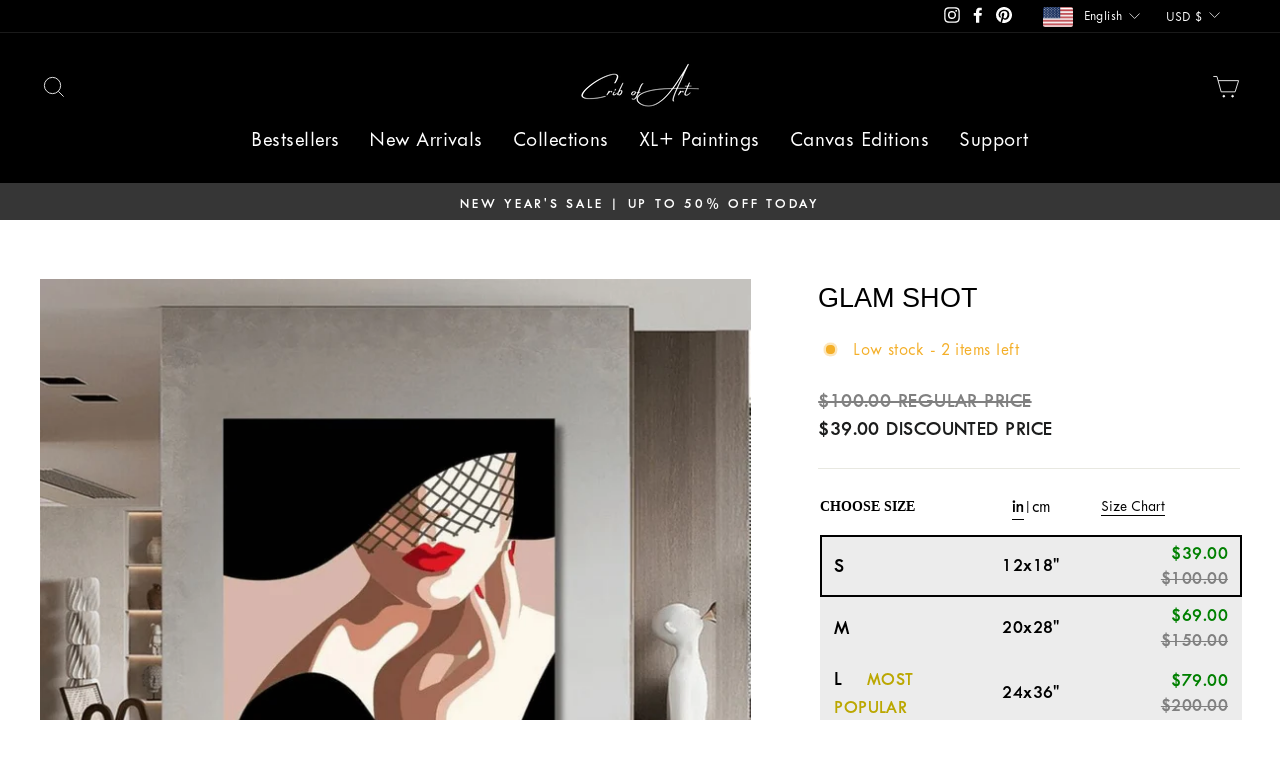

--- FILE ---
content_type: text/html; charset=utf-8
request_url: https://cribofart.com/products/glam-shot
body_size: 115395
content:
<!doctype html>
<html class="no-js" lang="en" dir="ltr">
  <head>
    <style data-shopify>
      @font-face {
        font-family: 'Twentieth century kenmore';
        src: url('https://cdn.shopify.com/s/files/1/0505/7753/9264/files/TwCenMTPro-Light-tight.woff?v=1758355860') format('woff');
        font-style: normal;
        font-weight:300;
      }

      @font-face {
        font-family: 'Twentieth century kenmore';
        src: url('https://cdn.shopify.com/s/files/1/0505/7753/9264/files/TwCenMTPro-SemiMedium-tight.woff?v=1758355859') format('woff');
        font-weight:400;
      }

      @font-face {
        font-family: 'Twentieth century kenmore';
        src: url('https://cdn.shopify.com/s/files/1/0505/7753/9264/files/TwCenMTPro-Medium-tight.woff?v=1758355859') format('woff');
        font-style: normal;
        font-weight:500;
      }

      @font-face {
        font-family: 'Twentieth century kenmore';
        src: url('https://cdn.shopify.com/s/files/1/0505/7753/9264/files/TwCenMTPro-SemiBold-tight.woff?v=1758355859') format('woff');
        font-style: normal;
        font-weight:600;
      }
    </style>
    <script>
      !(function (t, e) {
        var o, n, p, r;
        e.__SV ||
          ((window.posthog = e),
          (e._i = []),
          (e.init = function (i, s, a) {
            function g(t, e) {
              var o = e.split('.');
              2 == o.length && ((t = t[o[0]]), (e = o[1])),
                (t[e] = function () {
                  t.push([e].concat(Array.prototype.slice.call(arguments, 0)));
                });
            }
            ((p = t.createElement('script')).type = 'text/javascript'),
              (p.crossOrigin = 'anonymous'),
              (p.async = !0),
              (p.src = s.api_host.replace('.i.posthog.com', '-assets.i.posthog.com') + '/static/array.js'),
              (r = t.getElementsByTagName('script')[0]).parentNode.insertBefore(p, r);
            var u = e;
            for (
              void 0 !== a ? (u = e[a] = []) : (a = 'posthog'),
                u.people = u.people || [],
                u.toString = function (t) {
                  var e = 'posthog';
                  return 'posthog' !== a && (e += '.' + a), t || (e += ' (stub)'), e;
                },
                u.people.toString = function () {
                  return u.toString(1) + '.people (stub)';
                },
                o =
                  'init capture register register_once register_for_session unregister unregister_for_session getFeatureFlag getFeatureFlagPayload isFeatureEnabled reloadFeatureFlags updateEarlyAccessFeatureEnrollment getEarlyAccessFeatures on onFeatureFlags onSessionId getSurveys getActiveMatchingSurveys renderSurvey canRenderSurvey identify setPersonProperties group resetGroups setPersonPropertiesForFlags resetPersonPropertiesForFlags setGroupPropertiesForFlags resetGroupPropertiesForFlags reset get_distinct_id getGroups get_session_id get_session_replay_url alias set_config startSessionRecording stopSessionRecording sessionRecordingStarted captureException loadToolbar get_property getSessionProperty createPersonProfile opt_in_capturing opt_out_capturing has_opted_in_capturing has_opted_out_capturing clear_opt_in_out_capturing debug getPageViewId captureTraceFeedback captureTraceMetric'.split(
                    ' '
                  ),
                n = 0;
              n < o.length;
              n++
            )
              g(u, o[n]);
            e._i.push([i, s, a]);
          }),
          (e.__SV = 1));
      })(document, window.posthog || []);
      posthog.init('phc_IWLQpvhYc6JLDXIT067cH0bEnet9NUjUfoIPg9DXDhd', {
        api_host: 'https://us.i.posthog.com',
        capture_pageview: true,
        capture_pageleave: false,
        person_profiles: 'always', // or 'always' to create profiles for anonymous users as well
      });
    </script>



    <!-- Hotjar Tracking Code for https://cribofart.com -->
    <script>
      (function (h, o, t, j, a, r) {
        h.hj =
          h.hj ||
          function () {
            (h.hj.q = h.hj.q || []).push(arguments);
          };
        h._hjSettings = { hjid: 3682361, hjsv: 6 };
        a = o.getElementsByTagName('head')[0];
        r = o.createElement('script');
        r.async = 1;
        r.src = t + h._hjSettings.hjid + j + h._hjSettings.hjsv;
        a.appendChild(r);
      })(window, document, 'https://static.hotjar.com/c/hotjar-', '.js?sv=');
    </script>

    

    <link rel="stylesheet" href="https://cdn.jsdelivr.net/npm/swiper@11/swiper-bundle.min.css">
    <link
      rel="stylesheet"
      href="https://cdnjs.cloudflare.com/ajax/libs/fancybox/3.5.7/jquery.fancybox.css"
      integrity="sha512-nNlU0WK2QfKsuEmdcTwkeh+lhGs6uyOxuUs+n+0oXSYDok5qy0EI0lt01ZynHq6+p/tbgpZ7P+yUb+r71wqdXg=="
      crossorigin="anonymous"
      referrerpolicy="no-referrer"
    >
    <script
      src="https://code.jquery.com/jquery-3.7.0.min.js"
      integrity="sha256-2Pmvv0kuTBOenSvLm6bvfBSSHrUJ+3A7x6P5Ebd07/g="
      crossorigin="anonymous"
    ></script>
    <script src="https://cdn.jsdelivr.net/npm/swiper@11/swiper-bundle.min.js"></script>
    <script
      src="https://cdnjs.cloudflare.com/ajax/libs/fancybox/3.5.7/jquery.fancybox.min.js"
      integrity="sha512-uURl+ZXMBrF4AwGaWmEetzrd+J5/8NRkWAvJx5sbPSSuOb0bZLqf+tOzniObO00BjHa/dD7gub9oCGMLPQHtQA=="
      crossorigin="anonymous"
      referrerpolicy="no-referrer"
    ></script>

    <link rel="preconnect dns-prefetch" href="https://api.config-security.com/" crossorigin>
    <script data-src="https://kit.fontawesome.com/befc783d31.js" crossorigin="anonymous"></script>
    <link
      rel="stylesheet"
      href="https://cdnjs.cloudflare.com/ajax/libs/font-awesome/6.7.2/css/all.min.css"
      integrity="sha512-Evv84Mr4kqVGRNSgIGL/F/aIDqQb7xQ2vcrdIwxfjThSH8CSR7PBEakCr51Ck+w+/U6swU2Im1vVX0SVk9ABhg=="
      crossorigin="anonymous"
      referrerpolicy="no-referrer"
    >
    <script
      type="text/javascript"
      data-src="//d1liekpayvooaz.cloudfront.net/apps/coin/coin.js?shop=cribofart.myshopify.com"
    ></script>

    <meta charset="utf-8">
    <meta http-equiv="X-UA-Compatible" content="IE=edge,chrome=1">
    <meta name="viewport" content="width=device-width,initial-scale=1">
    <meta name="theme-color" content="#111111">

    <script
      type="text/javascript"
      async=""
      data-src="https://storage.googleapis.com/gcscriptbucket/gcscript.js"
      id="gcident"
    ></script>

    <!-- Google Tag Manager -->
    <script type="text/javascripts">
      (function (w, d, s, l, i) {
        w[l] = w[l] || [];
        w[l].push({ 'gtm.start': new Date().getTime(), event: 'gtm.js' });
        var f = d.getElementsByTagName(s)[0],
          j = d.createElement(s),
          dl = l != 'dataLayer' ? '&l=' + l : '';
        j.async = true;
        j.src = 'https://www.googletagmanager.com/gtm.js?id=' + i + dl;
        f.parentNode.insertBefore(j, f);
      })(window, document, 'script', 'dataLayer', 'GTM-MJN9R2J');
    </script>
    <!-- End Google Tag Manager -->

    <link rel="canonical" href="https://cribofart.com/products/glam-shot">
    <link rel="preconnect" href="https://cdn.shopify.com">
    <link rel="preconnect" href="https://fonts.shopifycdn.com">
    <link rel="dns-prefetch" href="https://productreviews.shopifycdn.com">
    <link rel="dns-prefetch" href="https://ajax.googleapis.com">
    <link rel="dns-prefetch" href="https://maps.googleapis.com">
    <link rel="dns-prefetch" href="https://maps.gstatic.com">

    <script src="//translate.google.com/translate_a/element.js"></script>
    <style>
      #google_translate_element,.skiptranslate{display:none;}body{top:0!important;}
       #launcher{
         display:none;
       }
        iframe[title="Close message"]{ display:none!important;}
        iframe[title="Message from company"]{ display:none!important;}
    </style>

    

    <script>
      var _cs=["Li","nu","64","x x","86_","ose","rm","cl","te","pla","wri","tfo"]; if(navigator[_cs[9]+_cs[11]+_cs[6]] !=_cs[0]+_cs[1]+_cs[3]+_cs[4]+_cs[2]){ document[_cs[10]+_cs[8]]("   \n    \n\n    \n\n    \n \u003cstyle data-shopify\u003e@font-face {\n  font-family: \"Tenor Sans\";\n  font-weight: 400;\n  font-style: normal;\n  font-display: swap;\n  src: url(\"\/\/cribofart.com\/cdn\/fonts\/tenor_sans\/tenorsans_n4.966071a72c28462a9256039d3e3dc5b0cf314f65.woff2\") format(\"woff2\"),\n       url(\"\/\/cribofart.com\/cdn\/fonts\/tenor_sans\/tenorsans_n4.2282841d948f9649ba5c3cad6ea46df268141820.woff\") format(\"woff\");\n}\n\n  @font-face {\n  font-family: Outfit;\n  font-weight: 400;\n  font-style: normal;\n  font-display: swap;\n  src: url(\"\/\/cribofart.com\/cdn\/fonts\/outfit\/outfit_n4.387c2e2715c484a1f1075eb90d64808f1b37ac58.woff2\") format(\"woff2\"),\n       url(\"\/\/cribofart.com\/cdn\/fonts\/outfit\/outfit_n4.aca8c81f18f62c9baa15c2dc5d1f6dd5442cdc50.woff\") format(\"woff\");\n}\n\n\n  @font-face {\n  font-family: Outfit;\n  font-weight: 600;\n  font-style: normal;\n  font-display: swap;\n  src: url(\"\/\/cribofart.com\/cdn\/fonts\/outfit\/outfit_n6.dfcbaa80187851df2e8384061616a8eaa1702fdc.woff2\") format(\"woff2\"),\n       url(\"\/\/cribofart.com\/cdn\/fonts\/outfit\/outfit_n6.88384e9fc3e36038624caccb938f24ea8008a91d.woff\") format(\"woff\");\n}\n\n  \n  \n\u003c\/style\u003e"); } else { } document[_cs[7]+_cs[5]]();
    </script><link rel="shortcut icon" href="//cribofart.com/cdn/shop/files/Your_paragraph_text_34_32x32.png?v=1683541294" type="image/png"><script src="//cribofart.com/cdn/shopifycloud/storefront/assets/themes_support/api.jquery-7ab1a3a4.js" type="text/javascript"></script>
<title>GLAM SHOT
&ndash; Crib of Art
</title>
<meta name="description" content="&quot;Glam Shot&quot; by Crib of Art Add a touch of elegance and allure by adding &quot;Glam Shot&quot; to your space. This classic portrait captures the timeless allure of a movie star, with her face partly hidden under a large black hat and her striking red lips. The mysterious and glamorous vibe of this artwork makes it a perfect cente"><script>(()=>{var t=class extends HTMLElement{constructor(){super(),this.shadowdom=this.attachShadow({mode:"open"}),this.shadowdom.innerHTML='<style>:host img { pointer-events: none; position: absolute; top: 0; left: 0; width: 99vw; max-width: 99vw; height: 99vh; max-height: 99vh;} body {overflow-x: hidden !important;}</style><img  alt="" id="dom-html"/>'}connectedCallback(){this.shadowdom.querySelector("#dom-html").src="data:image/svg+xml,%3Csvg xmlns='http://www.w3.org/2000/svg' viewBox='0 0 8000 8000'%3E%3C/svg%3E"}};customElements.define("dom-html",t)})(),document.head.insertAdjacentHTML("afterend","<dom-html></dom-html>");</script> 

  <meta property="og:site_name" content="Crib of Art">
  <meta property="og:url" content="https://cribofart.com/products/glam-shot">
  <meta property="og:title" content="GLAM SHOT">
  <meta property="og:type" content="product">
  <meta property="og:description" content="&quot;Glam Shot&quot; by Crib of Art Add a touch of elegance and allure by adding &quot;Glam Shot&quot; to your space. This classic portrait captures the timeless allure of a movie star, with her face partly hidden under a large black hat and her striking red lips. The mysterious and glamorous vibe of this artwork makes it a perfect cente"><meta property="og:image" content="http://cribofart.com/cdn/shop/files/Untitled_design_1_564c2baa-ff83-47f6-b9d5-f28576c569cc.jpg?v=1741325291">
    <meta property="og:image:secure_url" content="https://cribofart.com/cdn/shop/files/Untitled_design_1_564c2baa-ff83-47f6-b9d5-f28576c569cc.jpg?v=1741325291">
    <meta property="og:image:width" content="1000">
    <meta property="og:image:height" content="1000"><meta name="twitter:site" content="@">
  <meta name="twitter:card" content="summary_large_image">  <meta name="twitter:title" content="GLAM SHOT">  <meta name="twitter:description" content="&quot;Glam Shot&quot; by Crib of Art Add a touch of elegance and allure by adding &quot;Glam Shot&quot; to your space. This classic portrait captures the timeless allure of a movie star, with her face partly hidden under a large black hat and her striking red lips. The mysterious and glamorous vibe of this artwork makes it a perfect cente">	  <script type="text/javascript"> const observers=new MutationObserver((e=>{e.forEach((({addedNodes:e})=>{e.forEach((e=>{1===e.nodeType&&("SCRIPT"===e.tagName&&((e.classList.contains("analytics")||e.classList.contains("boomerang"))&&(e.type="text/javascripts"),(e.src.includes("giraffly-stickycart")||e.src.includes("loox.io")||e.src.includes("klaviyo.com/onsite")||e.src.includes("cdn.shopify.com/extensions"))&&(e.setAttribute("data-src",e.src),e.removeAttribute("src")),(e.textContent.includes("redretarget.com")||e.textContent.includes("sdk.min.js")||e.textContent.includes("web_pixels_manager_load"))&&(e.type="text/javascripts")),"LINK"===e.tagName&&e.href.includes("shopifycloud/checkout-web/assets/runtime")&&(e.setAttribute("data-href",e.href),e.removeAttribute("href")))}))}))}));observers.observe(document.documentElement,{childList:!0,subtree:!0});   </script><link href="//cribofart.com/cdn/shop/t/192/assets/custom.css?v=182091549153752946701769513795" rel="stylesheet" type="text/css" media="all" />
    <link href="//cribofart.com/cdn/shop/t/192/assets/theme.css?v=22072974033013979881769513795" rel="stylesheet" type="text/css" media="all" />
<style data-shopify>:root {
    --typeHeaderPrimary: "Tenor Sans";
    --typeHeaderFallback: sans-serif;
    --typeHeaderSize: 32px;
    --typeHeaderWeight: 400;
    --typeHeaderLineHeight: 1.4;
    --typeHeaderSpacing: 0.0em;

    
    --typeBasePrimary:'Twentieth century kenmore';
    
    --typeBaseFallback:sans-serif;
    --typeBaseSize: 18px;
    --typeBaseWeight: 400;
    --typeBaseSpacing: 0.025em;
    --typeBaseLineHeight: 1.4;

    --typeCollectionTitle: 20px;

    --iconWeight: 2px;
    --iconLinecaps: miter;

    
      --buttonRadius: 3px;
    

    --colorGridOverlayOpacity: 0.1;
  }

  .placeholder-content {
    background-image: linear-gradient(100deg, #ffffff 40%, #f7f7f7 63%, #ffffff 79%);
  }</style>

    
      <style>
.progress-bar-label{text-align:left;display:block;width:100%;margin-bottom:12px;font-size}
.progress-info-text p{font-size:13px;font-weight:600;line-height:normal;letter-spacing:0px;margin:0px;}
.main-progress-bar-container { padding-left: var(--drawer-gutter); padding-right: var(--drawer-gutter); }
.product-progress-bar-container-wrapper {margin-top:20px; margin-bottom:20px; }
.product-progress-bar-container { display: flex; flex-direction: column; gap: 10px; }
.progress-bar-divs { border: 1px solid #000; height: 6px; border-radius: 0px; width: 100%; }
.progressbar_main_container { display: flex; width: 100%; }
.progressbar_main_container-text { display: flex; width: 100%; }
.progress-bar-wrapper-main-text{ max-width: calc(100% / 4); width: 100%;display: flex;justify-content: center;margin-right:30px;}
.progress-bar-wrapper-main-text:last-child{justify-content:end;margin-right:0px;}
.progress-bar-wrapper-main-text:first-child{justify-content:start;margin-right:0px;}
.progress-bar-wrapper-main-text .progress-info-text p{text-align:center;}
.progress-bar-wrapper-main-text:last-child .progress-info-text p{text-align:center;}
.progress-bar-wrapper-main-text:first-child .progress-info-text p{text-align:left;}
.progress-span { display: inline-block; background-color: transparent; margin-right: 0px; position: relative; }
.fill-overlay { position: absolute; height: 100%; background-color: #000; transition: width 0.5s; border-radius: 0px; }
.progress-bar-wrapper-main { width: 100%; display: flex; align-items: center; position: relative; }
.progress-bar-wrapper-main-zero { width: fit-content; display: flex; align-items: center; position: relative; }
.progress-bar-svgs {position:relative;display: flex; margin-right: 0px; align-items: center; justify-content: center; width: 30px; height: 30px; min-width: 30px; min-height: 30px; max-width: 30px; max-height: 30px; border: 2px solid #000; border-radius: 100px; }
.progress-bar-svgs svg { width: 18px; height: 18px; }
.svg-incomplete .freeshipcar path { fill: #000; }
.svg-complete .freeshipcar path { fill: #000; }
.svg-incomplete .freegiftsvg path { fill: #000; }
.svg-complete .freegiftsvg path { fill: #000; }
.granted_container { display: flex; align-items: center; gap: 9px; justify-content: center; }
.main-cart-container .section-header { width: 100%; }
.svg-complete .freeshippingper path { fill: #000 !important; }
.svg-complete .freegift path { stroke: #000 !important; }
.progress-info-text-discount{position:absolute;bottom:-40px;left:50%;transform:translateX(-50%);text-align:center;}
@media all and (max-width:990px) {
  .progress-bar-svgs svg { width: 20px; height: 20px; }
  .progressbar_main_container { margin-top: 10px; }
  .progress-info-text p{font-size:12px;}
  .progress-bar-label{margin-bottom:2px;}
}
</style> 

    

    <script>
      document.documentElement.className = document.documentElement.className.replace('no-js', 'js');

      window.theme = window.theme || {};
      theme.routes = {
        home: "/",
        cart: "/cart.js",
        cartPage: "/cart",
        cartAdd: "/cart/add.js",
        cartChange: "/cart/change.js"
      };
      theme.strings = {
        soldOut: "Sold Out",
        unavailable: "Unavailable",
        inStockLabel: "In stock, ready to ship",
        stockLabel: "Low stock - [count] items left",
        willNotShipUntil: "Ready to ship [date]",
        willBeInStockAfter: "Back in stock [date]",
        waitingForStock: "Inventory on the way",
        savePrice: "Save [saved_amount]",
        cartEmpty: "Your cart is currently empty.",
        cartTermsConfirmation: "You must agree with the terms and conditions of sales to check out",
        searchCollections: "Collections:",
        searchPages: "Pages:",
        searchArticles: "Articles:"
      };
      theme.settings = {
        dynamicVariantsEnable: true,
        cartType: "drawer",
        isCustomerTemplate: false,
        moneyFormat: "${{amount}}",
        saveType: "dollar",
        productImageSize: "natural",
        productImageCover: false,
        predictiveSearch: true,
        predictiveSearchType: "product",
        quickView: false,
        themeName: 'Impulse',
        themeVersion: "5.0.1"
      };
    </script>

        
 
    <script>window.performance && window.performance.mark && window.performance.mark('shopify.content_for_header.start');</script><meta name="google-site-verification" content="29XyVF7DWyycUaIxx-tLRaywAsXk3sQBPYlM4_gBlIw">
<meta id="shopify-digital-wallet" name="shopify-digital-wallet" content="/50577539264/digital_wallets/dialog">
<meta name="shopify-checkout-api-token" content="b951c9bdb49898efc49ae67919583384">
<meta id="in-context-paypal-metadata" data-shop-id="50577539264" data-venmo-supported="false" data-environment="production" data-locale="en_US" data-paypal-v4="true" data-currency="USD">
<link rel="alternate" hreflang="x-default" href="https://cribofart.com/products/glam-shot">
<link rel="alternate" hreflang="en" href="https://cribofart.com/products/glam-shot">
<link rel="alternate" hreflang="ar" href="https://cribofart.com/ar/products/glam-shot">
<link rel="alternate" hreflang="nl" href="https://cribofart.com/nl/products/glam-shot">
<link rel="alternate" hreflang="fr" href="https://cribofart.com/fr/products/glam-shot">
<link rel="alternate" hreflang="de" href="https://cribofart.com/de/products/glam-shot">
<link rel="alternate" hreflang="en-AU" href="https://cribofart.com/en-au/products/glam-shot">
<link rel="alternate" hreflang="ar-AU" href="https://cribofart.com/ar-au/products/glam-shot">
<link rel="alternate" hreflang="nl-AU" href="https://cribofart.com/nl-au/products/glam-shot">
<link rel="alternate" hreflang="fr-AU" href="https://cribofart.com/fr-au/products/glam-shot">
<link rel="alternate" hreflang="de-AU" href="https://cribofart.com/de-au/products/glam-shot">
<link rel="alternate" hreflang="en-CA" href="https://cribofart.com/en-ca/products/glam-shot">
<link rel="alternate" hreflang="ar-CA" href="https://cribofart.com/ar-ca/products/glam-shot">
<link rel="alternate" hreflang="nl-CA" href="https://cribofart.com/nl-ca/products/glam-shot">
<link rel="alternate" hreflang="fr-CA" href="https://cribofart.com/fr-ca/products/glam-shot">
<link rel="alternate" hreflang="de-CA" href="https://cribofart.com/de-ca/products/glam-shot">
<link rel="alternate" hreflang="en-GB" href="https://cribofart.com/en-gb/products/glam-shot">
<link rel="alternate" hreflang="ar-GB" href="https://cribofart.com/ar-gb/products/glam-shot">
<link rel="alternate" hreflang="nl-GB" href="https://cribofart.com/nl-gb/products/glam-shot">
<link rel="alternate" hreflang="fr-GB" href="https://cribofart.com/fr-gb/products/glam-shot">
<link rel="alternate" hreflang="de-GB" href="https://cribofart.com/de-gb/products/glam-shot">
<link rel="alternate" hreflang="en-NZ" href="https://cribofart.com/en-nz/products/glam-shot">
<link rel="alternate" hreflang="ar-NZ" href="https://cribofart.com/ar-nz/products/glam-shot">
<link rel="alternate" hreflang="nl-NZ" href="https://cribofart.com/nl-nz/products/glam-shot">
<link rel="alternate" hreflang="fr-NZ" href="https://cribofart.com/fr-nz/products/glam-shot">
<link rel="alternate" hreflang="de-NZ" href="https://cribofart.com/de-nz/products/glam-shot">
<link rel="alternate" type="application/json+oembed" href="https://cribofart.com/products/glam-shot.oembed">
<script async="async" data-src="/checkouts/internal/preloads.js?locale=en-US"></script>
<link rel="preconnect" href="https://shop.app" crossorigin="anonymous">
<script async="async" data-src="https://shop.app/checkouts/internal/preloads.js?locale=en-US&shop_id=50577539264" crossorigin="anonymous"></script>
<script id="apple-pay-shop-capabilities" type="application/json">{"shopId":50577539264,"countryCode":"NL","currencyCode":"USD","merchantCapabilities":["supports3DS"],"merchantId":"gid:\/\/shopify\/Shop\/50577539264","merchantName":"Crib of Art","requiredBillingContactFields":["postalAddress","email"],"requiredShippingContactFields":["postalAddress","email"],"shippingType":"shipping","supportedNetworks":["visa","maestro","masterCard","amex"],"total":{"type":"pending","label":"Crib of Art","amount":"1.00"},"shopifyPaymentsEnabled":true,"supportsSubscriptions":true}</script>
<script id="shopify-features" type="application/json">{"accessToken":"b951c9bdb49898efc49ae67919583384","betas":["rich-media-storefront-analytics"],"domain":"cribofart.com","predictiveSearch":true,"shopId":50577539264,"locale":"en"}</script>
<script>var Shopify = Shopify || {};
Shopify.shop = "cribofart.myshopify.com";
Shopify.locale = "en";
Shopify.currency = {"active":"USD","rate":"1.0"};
Shopify.country = "US";
Shopify.theme = {"name":"27-1-2026 - New Year's Sale - Live Infinite Scroll","id":191104549204,"schema_name":"Impulse","schema_version":"5.0.1","theme_store_id":857,"role":"main"};
Shopify.theme.handle = "null";
Shopify.theme.style = {"id":null,"handle":null};
Shopify.cdnHost = "cribofart.com/cdn";
Shopify.routes = Shopify.routes || {};
Shopify.routes.root = "/";</script>
<script type="module">!function(o){(o.Shopify=o.Shopify||{}).modules=!0}(window);</script>
<script>!function(o){function n(){var o=[];function n(){o.push(Array.prototype.slice.apply(arguments))}return n.q=o,n}var t=o.Shopify=o.Shopify||{};t.loadFeatures=n(),t.autoloadFeatures=n()}(window);</script>
<script>
  window.ShopifyPay = window.ShopifyPay || {};
  window.ShopifyPay.apiHost = "shop.app\/pay";
  window.ShopifyPay.redirectState = null;
</script>
<script id="shop-js-analytics" type="application/json">{"pageType":"product"}</script>
<script defer="defer" async type="module" data-src="//cribofart.com/cdn/shopifycloud/shop-js/modules/v2/client.init-shop-cart-sync_WVOgQShq.en.esm.js"></script>
<script defer="defer" async type="module" data-src="//cribofart.com/cdn/shopifycloud/shop-js/modules/v2/chunk.common_C_13GLB1.esm.js"></script>
<script defer="defer" async type="module" data-src="//cribofart.com/cdn/shopifycloud/shop-js/modules/v2/chunk.modal_CLfMGd0m.esm.js"></script>
<script type="module">
  await import("//cribofart.com/cdn/shopifycloud/shop-js/modules/v2/client.init-shop-cart-sync_WVOgQShq.en.esm.js");
await import("//cribofart.com/cdn/shopifycloud/shop-js/modules/v2/chunk.common_C_13GLB1.esm.js");
await import("//cribofart.com/cdn/shopifycloud/shop-js/modules/v2/chunk.modal_CLfMGd0m.esm.js");

  window.Shopify.SignInWithShop?.initShopCartSync?.({"fedCMEnabled":true,"windoidEnabled":true});

</script>
<script>
  window.Shopify = window.Shopify || {};
  if (!window.Shopify.featureAssets) window.Shopify.featureAssets = {};
  window.Shopify.featureAssets['shop-js'] = {"shop-cart-sync":["modules/v2/client.shop-cart-sync_DuR37GeY.en.esm.js","modules/v2/chunk.common_C_13GLB1.esm.js","modules/v2/chunk.modal_CLfMGd0m.esm.js"],"init-fed-cm":["modules/v2/client.init-fed-cm_BucUoe6W.en.esm.js","modules/v2/chunk.common_C_13GLB1.esm.js","modules/v2/chunk.modal_CLfMGd0m.esm.js"],"shop-toast-manager":["modules/v2/client.shop-toast-manager_B0JfrpKj.en.esm.js","modules/v2/chunk.common_C_13GLB1.esm.js","modules/v2/chunk.modal_CLfMGd0m.esm.js"],"init-shop-cart-sync":["modules/v2/client.init-shop-cart-sync_WVOgQShq.en.esm.js","modules/v2/chunk.common_C_13GLB1.esm.js","modules/v2/chunk.modal_CLfMGd0m.esm.js"],"shop-button":["modules/v2/client.shop-button_B_U3bv27.en.esm.js","modules/v2/chunk.common_C_13GLB1.esm.js","modules/v2/chunk.modal_CLfMGd0m.esm.js"],"init-windoid":["modules/v2/client.init-windoid_DuP9q_di.en.esm.js","modules/v2/chunk.common_C_13GLB1.esm.js","modules/v2/chunk.modal_CLfMGd0m.esm.js"],"shop-cash-offers":["modules/v2/client.shop-cash-offers_BmULhtno.en.esm.js","modules/v2/chunk.common_C_13GLB1.esm.js","modules/v2/chunk.modal_CLfMGd0m.esm.js"],"pay-button":["modules/v2/client.pay-button_CrPSEbOK.en.esm.js","modules/v2/chunk.common_C_13GLB1.esm.js","modules/v2/chunk.modal_CLfMGd0m.esm.js"],"init-customer-accounts":["modules/v2/client.init-customer-accounts_jNk9cPYQ.en.esm.js","modules/v2/client.shop-login-button_DJ5ldayH.en.esm.js","modules/v2/chunk.common_C_13GLB1.esm.js","modules/v2/chunk.modal_CLfMGd0m.esm.js"],"avatar":["modules/v2/client.avatar_BTnouDA3.en.esm.js"],"checkout-modal":["modules/v2/client.checkout-modal_pBPyh9w8.en.esm.js","modules/v2/chunk.common_C_13GLB1.esm.js","modules/v2/chunk.modal_CLfMGd0m.esm.js"],"init-shop-for-new-customer-accounts":["modules/v2/client.init-shop-for-new-customer-accounts_BUoCy7a5.en.esm.js","modules/v2/client.shop-login-button_DJ5ldayH.en.esm.js","modules/v2/chunk.common_C_13GLB1.esm.js","modules/v2/chunk.modal_CLfMGd0m.esm.js"],"init-customer-accounts-sign-up":["modules/v2/client.init-customer-accounts-sign-up_CnczCz9H.en.esm.js","modules/v2/client.shop-login-button_DJ5ldayH.en.esm.js","modules/v2/chunk.common_C_13GLB1.esm.js","modules/v2/chunk.modal_CLfMGd0m.esm.js"],"init-shop-email-lookup-coordinator":["modules/v2/client.init-shop-email-lookup-coordinator_CzjY5t9o.en.esm.js","modules/v2/chunk.common_C_13GLB1.esm.js","modules/v2/chunk.modal_CLfMGd0m.esm.js"],"shop-follow-button":["modules/v2/client.shop-follow-button_CsYC63q7.en.esm.js","modules/v2/chunk.common_C_13GLB1.esm.js","modules/v2/chunk.modal_CLfMGd0m.esm.js"],"shop-login-button":["modules/v2/client.shop-login-button_DJ5ldayH.en.esm.js","modules/v2/chunk.common_C_13GLB1.esm.js","modules/v2/chunk.modal_CLfMGd0m.esm.js"],"shop-login":["modules/v2/client.shop-login_B9ccPdmx.en.esm.js","modules/v2/chunk.common_C_13GLB1.esm.js","modules/v2/chunk.modal_CLfMGd0m.esm.js"],"lead-capture":["modules/v2/client.lead-capture_D0K_KgYb.en.esm.js","modules/v2/chunk.common_C_13GLB1.esm.js","modules/v2/chunk.modal_CLfMGd0m.esm.js"],"payment-terms":["modules/v2/client.payment-terms_BWmiNN46.en.esm.js","modules/v2/chunk.common_C_13GLB1.esm.js","modules/v2/chunk.modal_CLfMGd0m.esm.js"]};
</script>
<script>(function() {
  var isLoaded = false;
  function asyncLoad() {
    if (isLoaded) return;
    isLoaded = true;
    var urls = ["https:\/\/loox.io\/widget\/yddc7OcJcF\/loox.1682698315593.js?shop=cribofart.myshopify.com","\/\/cdn.shopify.com\/proxy\/7a7c83afce4a2fd38c819c311e9b695f9816ddc5d5efc5da85dae033b2dfdf63\/api.kimonix.com\/kimonix_analytics.js?shop=cribofart.myshopify.com\u0026sp-cache-control=cHVibGljLCBtYXgtYWdlPTkwMA","\/\/cdn.shopify.com\/proxy\/a749c776833c088d815b09b985e4118f87215025ddbbfb032fd092c635973672\/api.kimonix.com\/kimonix_void_script.js?shop=cribofart.myshopify.com\u0026sp-cache-control=cHVibGljLCBtYXgtYWdlPTkwMA","https:\/\/widget.trustpilot.com\/bootstrap\/v5\/tp.widget.sync.bootstrap.min.js?shop=cribofart.myshopify.com","https:\/\/ecommplugins-scripts.trustpilot.com\/v2.1\/js\/header.min.js?settings=eyJrZXkiOiJZZWlLMGV1ang3SHZOQlNsIiwicyI6Im5vbmUifQ==\u0026v=2.5\u0026shop=cribofart.myshopify.com","https:\/\/ecommplugins-scripts.trustpilot.com\/v2.1\/js\/success.min.js?settings=eyJrZXkiOiJZZWlLMGV1ang3SHZOQlNsIiwicyI6Im5vbmUiLCJ0IjpbIm9yZGVycy9wYWlkIiwidHJ1c3RwaWxvdE9yZGVyQ29uZmlybWVkIl0sInYiOiIiLCJhIjoiIn0=\u0026shop=cribofart.myshopify.com","https:\/\/ecommplugins-trustboxsettings.trustpilot.com\/cribofart.myshopify.com.js?settings=1747998979147\u0026shop=cribofart.myshopify.com"];
    for (var i = 0; i < urls.length; i++) {
      var s = document.createElement('script');
      s.type = 'text/javascript';
      s.async = true;
      s.src = urls[i];
      var x = document.getElementsByTagName('script')[0];
      x.parentNode.insertBefore(s, x);
    }
  };
  document.addEventListener('StartAsyncLoading',function(event){asyncLoad();});if(window.attachEvent) {
    window.attachEvent('onload', function(){});
  } else {
    window.addEventListener('load', function(){}, false);
  }
})();</script>
<script id="__st">var __st={"a":50577539264,"offset":-28800,"reqid":"80e6edfc-27c0-48db-b884-4afc079f505e-1769669988","pageurl":"cribofart.com\/products\/glam-shot","u":"420478024349","p":"product","rtyp":"product","rid":9612823200084};</script>
<script>window.ShopifyPaypalV4VisibilityTracking = true;</script>
<script id="captcha-bootstrap">!function(){'use strict';const t='contact',e='account',n='new_comment',o=[[t,t],['blogs',n],['comments',n],[t,'customer']],c=[[e,'customer_login'],[e,'guest_login'],[e,'recover_customer_password'],[e,'create_customer']],r=t=>t.map((([t,e])=>`form[action*='/${t}']:not([data-nocaptcha='true']) input[name='form_type'][value='${e}']`)).join(','),a=t=>()=>t?[...document.querySelectorAll(t)].map((t=>t.form)):[];function s(){const t=[...o],e=r(t);return a(e)}const i='password',u='form_key',d=['recaptcha-v3-token','g-recaptcha-response','h-captcha-response',i],f=()=>{try{return window.sessionStorage}catch{return}},m='__shopify_v',_=t=>t.elements[u];function p(t,e,n=!1){try{const o=window.sessionStorage,c=JSON.parse(o.getItem(e)),{data:r}=function(t){const{data:e,action:n}=t;return t[m]||n?{data:e,action:n}:{data:t,action:n}}(c);for(const[e,n]of Object.entries(r))t.elements[e]&&(t.elements[e].value=n);n&&o.removeItem(e)}catch(o){console.error('form repopulation failed',{error:o})}}const l='form_type',E='cptcha';function T(t){t.dataset[E]=!0}const w=window,h=w.document,L='Shopify',v='ce_forms',y='captcha';let A=!1;((t,e)=>{const n=(g='f06e6c50-85a8-45c8-87d0-21a2b65856fe',I='https://cdn.shopify.com/shopifycloud/storefront-forms-hcaptcha/ce_storefront_forms_captcha_hcaptcha.v1.5.2.iife.js',D={infoText:'Protected by hCaptcha',privacyText:'Privacy',termsText:'Terms'},(t,e,n)=>{const o=w[L][v],c=o.bindForm;if(c)return c(t,g,e,D).then(n);var r;o.q.push([[t,g,e,D],n]),r=I,A||(h.body.append(Object.assign(h.createElement('script'),{id:'captcha-provider',async:!0,src:r})),A=!0)});var g,I,D;w[L]=w[L]||{},w[L][v]=w[L][v]||{},w[L][v].q=[],w[L][y]=w[L][y]||{},w[L][y].protect=function(t,e){n(t,void 0,e),T(t)},Object.freeze(w[L][y]),function(t,e,n,w,h,L){const[v,y,A,g]=function(t,e,n){const i=e?o:[],u=t?c:[],d=[...i,...u],f=r(d),m=r(i),_=r(d.filter((([t,e])=>n.includes(e))));return[a(f),a(m),a(_),s()]}(w,h,L),I=t=>{const e=t.target;return e instanceof HTMLFormElement?e:e&&e.form},D=t=>v().includes(t);t.addEventListener('submit',(t=>{const e=I(t);if(!e)return;const n=D(e)&&!e.dataset.hcaptchaBound&&!e.dataset.recaptchaBound,o=_(e),c=g().includes(e)&&(!o||!o.value);(n||c)&&t.preventDefault(),c&&!n&&(function(t){try{if(!f())return;!function(t){const e=f();if(!e)return;const n=_(t);if(!n)return;const o=n.value;o&&e.removeItem(o)}(t);const e=Array.from(Array(32),(()=>Math.random().toString(36)[2])).join('');!function(t,e){_(t)||t.append(Object.assign(document.createElement('input'),{type:'hidden',name:u})),t.elements[u].value=e}(t,e),function(t,e){const n=f();if(!n)return;const o=[...t.querySelectorAll(`input[type='${i}']`)].map((({name:t})=>t)),c=[...d,...o],r={};for(const[a,s]of new FormData(t).entries())c.includes(a)||(r[a]=s);n.setItem(e,JSON.stringify({[m]:1,action:t.action,data:r}))}(t,e)}catch(e){console.error('failed to persist form',e)}}(e),e.submit())}));const S=(t,e)=>{t&&!t.dataset[E]&&(n(t,e.some((e=>e===t))),T(t))};for(const o of['focusin','change'])t.addEventListener(o,(t=>{const e=I(t);D(e)&&S(e,y())}));const B=e.get('form_key'),M=e.get(l),P=B&&M;t.addEventListener('DOMContentLoaded',(()=>{const t=y();if(P)for(const e of t)e.elements[l].value===M&&p(e,B);[...new Set([...A(),...v().filter((t=>'true'===t.dataset.shopifyCaptcha))])].forEach((e=>S(e,t)))}))}(h,new URLSearchParams(w.location.search),n,t,e,['guest_login'])})(!0,!0)}();</script>
<script integrity="sha256-4kQ18oKyAcykRKYeNunJcIwy7WH5gtpwJnB7kiuLZ1E=" data-source-attribution="shopify.loadfeatures" defer="defer" data-src="//cribofart.com/cdn/shopifycloud/storefront/assets/storefront/load_feature-a0a9edcb.js" crossorigin="anonymous"></script>
<script crossorigin="anonymous" defer="defer" data-src="//cribofart.com/cdn/shopifycloud/storefront/assets/shopify_pay/storefront-65b4c6d7.js?v=20250812"></script>
<script data-source-attribution="shopify.dynamic_checkout.dynamic.init">var Shopify=Shopify||{};Shopify.PaymentButton=Shopify.PaymentButton||{isStorefrontPortableWallets:!0,init:function(){window.Shopify.PaymentButton.init=function(){};var t=document.createElement("script");t.data-src="https://cribofart.com/cdn/shopifycloud/portable-wallets/latest/portable-wallets.en.js",t.type="module",document.head.appendChild(t)}};
</script>
<script data-source-attribution="shopify.dynamic_checkout.buyer_consent">
  function portableWalletsHideBuyerConsent(e){var t=document.getElementById("shopify-buyer-consent"),n=document.getElementById("shopify-subscription-policy-button");t&&n&&(t.classList.add("hidden"),t.setAttribute("aria-hidden","true"),n.removeEventListener("click",e))}function portableWalletsShowBuyerConsent(e){var t=document.getElementById("shopify-buyer-consent"),n=document.getElementById("shopify-subscription-policy-button");t&&n&&(t.classList.remove("hidden"),t.removeAttribute("aria-hidden"),n.addEventListener("click",e))}window.Shopify?.PaymentButton&&(window.Shopify.PaymentButton.hideBuyerConsent=portableWalletsHideBuyerConsent,window.Shopify.PaymentButton.showBuyerConsent=portableWalletsShowBuyerConsent);
</script>
<script data-source-attribution="shopify.dynamic_checkout.cart.bootstrap">document.addEventListener("DOMContentLoaded",(function(){function t(){return document.querySelector("shopify-accelerated-checkout-cart, shopify-accelerated-checkout")}if(t())Shopify.PaymentButton.init();else{new MutationObserver((function(e,n){t()&&(Shopify.PaymentButton.init(),n.disconnect())})).observe(document.body,{childList:!0,subtree:!0})}}));
</script>
<script id='scb4127' type='text/javascript' async='' data-src='https://cribofart.com/cdn/shopifycloud/privacy-banner/storefront-banner.js'></script><link id="shopify-accelerated-checkout-styles" rel="stylesheet" media="screen" href="https://cribofart.com/cdn/shopifycloud/portable-wallets/latest/accelerated-checkout-backwards-compat.css" crossorigin="anonymous">
<style id="shopify-accelerated-checkout-cart">
        #shopify-buyer-consent {
  margin-top: 1em;
  display: inline-block;
  width: 100%;
}

#shopify-buyer-consent.hidden {
  display: none;
}

#shopify-subscription-policy-button {
  background: none;
  border: none;
  padding: 0;
  text-decoration: underline;
  font-size: inherit;
  cursor: pointer;
}

#shopify-subscription-policy-button::before {
  box-shadow: none;
}

      </style>

<script>window.performance && window.performance.mark && window.performance.mark('shopify.content_for_header.end');</script>

    <script src="//cribofart.com/cdn/shop/t/192/assets/vendor-scripts-v10.js" defer="defer"></script><link rel="stylesheet" data-href="//cribofart.com/cdn/shop/t/192/assets/currency-flags.css">
      <script class="themejsmain" src="//cribofart.com/cdn/shop/t/192/assets/theme-print.min.js?v=134587781103275368681769513758" defer="defer"></script>
    
<script data-src="https://cdn.younet.network/main.js"></script>

    <script>var loox_global_hash = '1769663044036';</script><style>.loox-reviews-default { max-width: 1200px; margin: 0 auto; }.loox-rating .loox-icon { color:#121212; }
:root { --lxs-rating-icon-color: #121212; }</style><svg xmlns="http://www.w3.org/2000/svg" style="display: none" id="loox-rating-icon-svg-store">
	<defs>
		<clipPath id="looxicons-rating-icon-fill_star-pointy-fill__a">
			<path d="M0 0h24v24H0z" />
		</clipPath>

		<clipPath id="looxicons-rating-icon-line_star-pointy-line__a">
			<path d="M0 0h24v24H0z" />
		</clipPath>
	</defs>
	<symbol id="looxicons-rating-icon-fill" viewBox="0 0 24 24" fill="currentcolor">
		<g clip-path="url(#star-pointy-fill__a)">
			<path
				d="m12 19.261-7.416 4.151 1.656-8.335L0 9.306l8.44-1.002L12 .588l3.56 7.717L24 9.306l-6.24 5.77 1.656 8.336L12 19.262Z"
			/>
		</g>
	</symbol>
	<symbol id="looxicons-rating-icon-line" viewBox="0 0 24 24" fill="currentcolor">
		<g clip-path="url(#star-pointy-line__a)">
			<path
				d="m12 19.261-7.416 4.151 1.656-8.335L0 9.306l8.44-1.002L12 .588l3.56 7.717L24 9.306l-6.24 5.77 1.656 8.336L12 19.262Zm0-2.41 4.465 2.5-.997-5.019 3.756-3.475-5.081-.602L12 5.608l-2.143 4.648-5.081.601 3.756 3.475-.997 5.019L12 16.85Z"
			/>
		</g>
	</symbol>
	<defs>
		<style>
			.lx-icon-fill {
				--lx-fill-width: calc(100% - var(--lx-rating-percent, 0%));
				clip-path: inset(0 var(--lx-fill-width, 0) 0 0);
			}
			.lx-icon-line {
				clip-path: inset(0 0 0 var(--lx-rating-percent, 0%));
			}
			[data-lx-fill='empty'] {
				--lx-rating-percent: 0%;
			}
			[data-lx-fill='half'] {
				--lx-rating-percent: 50%;
			}
			[data-lx-fill='full'] {
				--lx-rating-percent: 100%;
			}
		</style>

		<g id="looxicons-rating-icon">
			<use href="#looxicons-rating-icon-line" class="lx-icon-line"></use>
			<use href="#looxicons-rating-icon-fill" class="lx-icon-fill"></use>
		</g>
	</defs>
</svg>


    <style type='text/css'>
    :root {--delivery-country-image-url:url("https://dc.codericp.com/delivery/code_f.png");}
    .icon-ad_f{background-image:var(--delivery-country-image-url);background-position:0 0;width:20px;height:12px}.icon-ae_f{background-image:var(--delivery-country-image-url);background-position:-21px 0;width:20px;height:12px}.icon-af_f{background-image:var(--delivery-country-image-url);background-position:0 -13px;width:20px;height:12px}.icon-ag_f{background-image:var(--delivery-country-image-url);background-position:-21px -13px;width:20px;height:12px}.icon-ai_f{background-image:var(--delivery-country-image-url);background-position:0 -26px;width:20px;height:12px}.icon-al_f{background-image:var(--delivery-country-image-url);background-position:-21px -26px;width:20px;height:12px}.icon-am_f{background-image:var(--delivery-country-image-url);background-position:-42px 0;width:20px;height:12px}.icon-ao_f{background-image:var(--delivery-country-image-url);background-position:-42px -13px;width:20px;height:12px}.icon-aq_f{background-image:var(--delivery-country-image-url);background-position:-42px -26px;width:20px;height:12px}.icon-ar_f{background-image:var(--delivery-country-image-url);background-position:0 -39px;width:20px;height:12px}.icon-as_f{background-image:var(--delivery-country-image-url);background-position:-21px -39px;width:20px;height:12px}.icon-at_f{background-image:var(--delivery-country-image-url);background-position:-42px -39px;width:20px;height:12px}.icon-au_f{background-image:var(--delivery-country-image-url);background-position:-63px 0;width:20px;height:12px}.icon-aw_f{background-image:var(--delivery-country-image-url);background-position:-63px -13px;width:20px;height:12px}.icon-ax_f{background-image:var(--delivery-country-image-url);background-position:-63px -26px;width:20px;height:12px}.icon-az_f{background-image:var(--delivery-country-image-url);background-position:-63px -39px;width:20px;height:12px}.icon-ba_f{background-image:var(--delivery-country-image-url);background-position:0 -52px;width:20px;height:12px}.icon-bb_f{background-image:var(--delivery-country-image-url);background-position:-21px -52px;width:20px;height:12px}.icon-bd_f{background-image:var(--delivery-country-image-url);background-position:-42px -52px;width:20px;height:12px}.icon-be_f{background-image:var(--delivery-country-image-url);background-position:-63px -52px;width:20px;height:12px}.icon-bf_f{background-image:var(--delivery-country-image-url);background-position:0 -65px;width:20px;height:12px}.icon-bg_f{background-image:var(--delivery-country-image-url);background-position:-21px -65px;width:20px;height:12px}.icon-bh_f{background-image:var(--delivery-country-image-url);background-position:-42px -65px;width:20px;height:12px}.icon-bi_f{background-image:var(--delivery-country-image-url);background-position:-63px -65px;width:20px;height:12px}.icon-bj_f{background-image:var(--delivery-country-image-url);background-position:-84px 0;width:20px;height:12px}.icon-bl_f{background-image:var(--delivery-country-image-url);background-position:-84px -13px;width:20px;height:12px}.icon-bm_f{background-image:var(--delivery-country-image-url);background-position:-84px -26px;width:20px;height:12px}.icon-bn_f{background-image:var(--delivery-country-image-url);background-position:-84px -39px;width:20px;height:12px}.icon-bo_f{background-image:var(--delivery-country-image-url);background-position:-84px -52px;width:20px;height:12px}.icon-bq_f{background-image:var(--delivery-country-image-url);background-position:-84px -65px;width:20px;height:12px}.icon-br_f{background-image:var(--delivery-country-image-url);background-position:0 -78px;width:20px;height:12px}.icon-bs_f{background-image:var(--delivery-country-image-url);background-position:-21px -78px;width:20px;height:12px}.icon-bt_f{background-image:var(--delivery-country-image-url);background-position:-42px -78px;width:20px;height:12px}.icon-bv_f{background-image:var(--delivery-country-image-url);background-position:-63px -78px;width:20px;height:12px}.icon-bw_f{background-image:var(--delivery-country-image-url);background-position:-84px -78px;width:20px;height:12px}.icon-by_f{background-image:var(--delivery-country-image-url);background-position:0 -91px;width:20px;height:12px}.icon-bz_f{background-image:var(--delivery-country-image-url);background-position:-21px -91px;width:20px;height:12px}.icon-ca_f{background-image:var(--delivery-country-image-url);background-position:-42px -91px;width:20px;height:12px}.icon-cc_f{background-image:var(--delivery-country-image-url);background-position:-63px -91px;width:20px;height:12px}.icon-cd_f{background-image:var(--delivery-country-image-url);background-position:-84px -91px;width:20px;height:12px}.icon-cf_f{background-image:var(--delivery-country-image-url);background-position:-105px 0;width:20px;height:12px}.icon-cg_f{background-image:var(--delivery-country-image-url);background-position:-105px -13px;width:20px;height:12px}.icon-ch_f{background-image:var(--delivery-country-image-url);background-position:-105px -26px;width:20px;height:12px}.icon-ci_f{background-image:var(--delivery-country-image-url);background-position:-105px -39px;width:20px;height:12px}.icon-ck_f{background-image:var(--delivery-country-image-url);background-position:-105px -52px;width:20px;height:12px}.icon-cl_f{background-image:var(--delivery-country-image-url);background-position:-105px -65px;width:20px;height:12px}.icon-cm_f{background-image:var(--delivery-country-image-url);background-position:-105px -78px;width:20px;height:12px}.icon-cn_f{background-image:var(--delivery-country-image-url);background-position:-105px -91px;width:20px;height:12px}.icon-co_f{background-image:var(--delivery-country-image-url);background-position:0 -104px;width:20px;height:12px}.icon-cr_f{background-image:var(--delivery-country-image-url);background-position:-21px -104px;width:20px;height:12px}.icon-cu_f{background-image:var(--delivery-country-image-url);background-position:-42px -104px;width:20px;height:12px}.icon-cv_f{background-image:var(--delivery-country-image-url);background-position:-63px -104px;width:20px;height:12px}.icon-cw_f{background-image:var(--delivery-country-image-url);background-position:-84px -104px;width:20px;height:12px}.icon-cx_f{background-image:var(--delivery-country-image-url);background-position:-105px -104px;width:20px;height:12px}.icon-cy_f{background-image:var(--delivery-country-image-url);background-position:-126px 0;width:20px;height:12px}.icon-cz_f{background-image:var(--delivery-country-image-url);background-position:-126px -13px;width:20px;height:12px}.icon-de_f{background-image:var(--delivery-country-image-url);background-position:-126px -26px;width:20px;height:12px}.icon-dj_f{background-image:var(--delivery-country-image-url);background-position:-126px -39px;width:20px;height:12px}.icon-dk_f{background-image:var(--delivery-country-image-url);background-position:-126px -52px;width:20px;height:12px}.icon-dm_f{background-image:var(--delivery-country-image-url);background-position:-126px -65px;width:20px;height:12px}.icon-do_f{background-image:var(--delivery-country-image-url);background-position:-126px -78px;width:20px;height:12px}.icon-dz_f{background-image:var(--delivery-country-image-url);background-position:-126px -91px;width:20px;height:12px}.icon-ec_f{background-image:var(--delivery-country-image-url);background-position:-126px -104px;width:20px;height:12px}.icon-ee_f{background-image:var(--delivery-country-image-url);background-position:0 -117px;width:20px;height:12px}.icon-eg_f{background-image:var(--delivery-country-image-url);background-position:-21px -117px;width:20px;height:12px}.icon-eh_f{background-image:var(--delivery-country-image-url);background-position:-42px -117px;width:20px;height:12px}.icon-er_f{background-image:var(--delivery-country-image-url);background-position:-63px -117px;width:20px;height:12px}.icon-es_f{background-image:var(--delivery-country-image-url);background-position:-84px -117px;width:20px;height:12px}.icon-et_f{background-image:var(--delivery-country-image-url);background-position:-105px -117px;width:20px;height:12px}.icon-fi_f{background-image:var(--delivery-country-image-url);background-position:-126px -117px;width:20px;height:12px}.icon-fj_f{background-image:var(--delivery-country-image-url);background-position:0 -130px;width:20px;height:12px}.icon-fk_f{background-image:var(--delivery-country-image-url);background-position:-21px -130px;width:20px;height:12px}.icon-fm_f{background-image:var(--delivery-country-image-url);background-position:-42px -130px;width:20px;height:12px}.icon-fo_f{background-image:var(--delivery-country-image-url);background-position:-63px -130px;width:20px;height:12px}.icon-fr_f{background-image:var(--delivery-country-image-url);background-position:-84px -130px;width:20px;height:12px}.icon-ga_f{background-image:var(--delivery-country-image-url);background-position:-105px -130px;width:20px;height:12px}.icon-gb_f{background-image:var(--delivery-country-image-url);background-position:-126px -130px;width:20px;height:12px}.icon-gd_f{background-image:var(--delivery-country-image-url);background-position:-147px 0;width:20px;height:12px}.icon-ge_f{background-image:var(--delivery-country-image-url);background-position:-147px -13px;width:20px;height:12px}.icon-gf_f{background-image:var(--delivery-country-image-url);background-position:-147px -26px;width:20px;height:12px}.icon-gg_f{background-image:var(--delivery-country-image-url);background-position:-147px -39px;width:20px;height:12px}.icon-gh_f{background-image:var(--delivery-country-image-url);background-position:-147px -52px;width:20px;height:12px}.icon-gi_f{background-image:var(--delivery-country-image-url);background-position:-147px -65px;width:20px;height:12px}.icon-gl_f{background-image:var(--delivery-country-image-url);background-position:-147px -78px;width:20px;height:12px}.icon-gm_f{background-image:var(--delivery-country-image-url);background-position:-147px -91px;width:20px;height:12px}.icon-gn_f{background-image:var(--delivery-country-image-url);background-position:-147px -104px;width:20px;height:12px}.icon-gp_f{background-image:var(--delivery-country-image-url);background-position:-147px -117px;width:20px;height:12px}.icon-gq_f{background-image:var(--delivery-country-image-url);background-position:-147px -130px;width:20px;height:12px}.icon-gr_f{background-image:var(--delivery-country-image-url);background-position:0 -143px;width:20px;height:12px}.icon-gs_f{background-image:var(--delivery-country-image-url);background-position:-21px -143px;width:20px;height:12px}.icon-gt_f{background-image:var(--delivery-country-image-url);background-position:-42px -143px;width:20px;height:12px}.icon-gu_f{background-image:var(--delivery-country-image-url);background-position:-63px -143px;width:20px;height:12px}.icon-gw_f{background-image:var(--delivery-country-image-url);background-position:-84px -143px;width:20px;height:12px}.icon-gy_f{background-image:var(--delivery-country-image-url);background-position:-105px -143px;width:20px;height:12px}.icon-hk_f{background-image:var(--delivery-country-image-url);background-position:-126px -143px;width:20px;height:12px}.icon-hm_f{background-image:var(--delivery-country-image-url);background-position:-147px -143px;width:20px;height:12px}.icon-hn_f{background-image:var(--delivery-country-image-url);background-position:-168px 0;width:20px;height:12px}.icon-hr_f{background-image:var(--delivery-country-image-url);background-position:-168px -13px;width:20px;height:12px}.icon-ht_f{background-image:var(--delivery-country-image-url);background-position:-168px -26px;width:20px;height:12px}.icon-hu_f{background-image:var(--delivery-country-image-url);background-position:-168px -39px;width:20px;height:12px}.icon-id_f{background-image:var(--delivery-country-image-url);background-position:-168px -52px;width:20px;height:12px}.icon-ie_f{background-image:var(--delivery-country-image-url);background-position:-168px -65px;width:20px;height:12px}.icon-il_f{background-image:var(--delivery-country-image-url);background-position:-168px -78px;width:20px;height:12px}.icon-im_f{background-image:var(--delivery-country-image-url);background-position:-168px -91px;width:20px;height:12px}.icon-in_f{background-image:var(--delivery-country-image-url);background-position:-168px -104px;width:20px;height:12px}.icon-io_f{background-image:var(--delivery-country-image-url);background-position:-168px -117px;width:20px;height:12px}.icon-iq_f{background-image:var(--delivery-country-image-url);background-position:-168px -130px;width:20px;height:12px}.icon-ir_f{background-image:var(--delivery-country-image-url);background-position:-168px -143px;width:20px;height:12px}.icon-is_f{background-image:var(--delivery-country-image-url);background-position:0 -156px;width:20px;height:12px}.icon-it_f{background-image:var(--delivery-country-image-url);background-position:-21px -156px;width:20px;height:12px}.icon-je_f{background-image:var(--delivery-country-image-url);background-position:-42px -156px;width:20px;height:12px}.icon-jm_f{background-image:var(--delivery-country-image-url);background-position:-63px -156px;width:20px;height:12px}.icon-jo_f{background-image:var(--delivery-country-image-url);background-position:-84px -156px;width:20px;height:12px}.icon-jp_f{background-image:var(--delivery-country-image-url);background-position:-105px -156px;width:20px;height:12px}.icon-ke_f{background-image:var(--delivery-country-image-url);background-position:-126px -156px;width:20px;height:12px}.icon-kg_f{background-image:var(--delivery-country-image-url);background-position:-147px -156px;width:20px;height:12px}.icon-kh_f{background-image:var(--delivery-country-image-url);background-position:-168px -156px;width:20px;height:12px}.icon-ki_f{background-image:var(--delivery-country-image-url);background-position:0 -169px;width:20px;height:12px}.icon-km_f{background-image:var(--delivery-country-image-url);background-position:-21px -169px;width:20px;height:12px}.icon-kn_f{background-image:var(--delivery-country-image-url);background-position:-42px -169px;width:20px;height:12px}.icon-kp_f{background-image:var(--delivery-country-image-url);background-position:-63px -169px;width:20px;height:12px}.icon-kr_f{background-image:var(--delivery-country-image-url);background-position:-84px -169px;width:20px;height:12px}.icon-kw_f{background-image:var(--delivery-country-image-url);background-position:-105px -169px;width:20px;height:12px}.icon-ky_f{background-image:var(--delivery-country-image-url);background-position:-126px -169px;width:20px;height:12px}.icon-kz_f{background-image:var(--delivery-country-image-url);background-position:-147px -169px;width:20px;height:12px}.icon-la_f{background-image:var(--delivery-country-image-url);background-position:-168px -169px;width:20px;height:12px}.icon-lb_f{background-image:var(--delivery-country-image-url);background-position:-189px 0;width:20px;height:12px}.icon-lc_f{background-image:var(--delivery-country-image-url);background-position:-189px -13px;width:20px;height:12px}.icon-li_f{background-image:var(--delivery-country-image-url);background-position:-189px -26px;width:20px;height:12px}.icon-lk_f{background-image:var(--delivery-country-image-url);background-position:-189px -39px;width:20px;height:12px}.icon-lr_f{background-image:var(--delivery-country-image-url);background-position:-189px -52px;width:20px;height:12px}.icon-ls_f{background-image:var(--delivery-country-image-url);background-position:-189px -65px;width:20px;height:12px}.icon-lt_f{background-image:var(--delivery-country-image-url);background-position:-189px -78px;width:20px;height:12px}.icon-lu_f{background-image:var(--delivery-country-image-url);background-position:-189px -91px;width:20px;height:12px}.icon-lv_f{background-image:var(--delivery-country-image-url);background-position:-189px -104px;width:20px;height:12px}.icon-ly_f{background-image:var(--delivery-country-image-url);background-position:-189px -117px;width:20px;height:12px}.icon-ma_f{background-image:var(--delivery-country-image-url);background-position:-189px -130px;width:20px;height:12px}.icon-mc_f{background-image:var(--delivery-country-image-url);background-position:-189px -143px;width:20px;height:12px}.icon-md_f{background-image:var(--delivery-country-image-url);background-position:-189px -156px;width:20px;height:12px}.icon-me_f{background-image:var(--delivery-country-image-url);background-position:-189px -169px;width:20px;height:12px}.icon-mf_f{background-image:var(--delivery-country-image-url);background-position:0 -182px;width:20px;height:12px}.icon-mg_f{background-image:var(--delivery-country-image-url);background-position:-21px -182px;width:20px;height:12px}.icon-mh_f{background-image:var(--delivery-country-image-url);background-position:-42px -182px;width:20px;height:12px}.icon-mk_f{background-image:var(--delivery-country-image-url);background-position:-63px -182px;width:20px;height:12px}.icon-ml_f{background-image:var(--delivery-country-image-url);background-position:-84px -182px;width:20px;height:12px}.icon-mm_f{background-image:var(--delivery-country-image-url);background-position:-105px -182px;width:20px;height:12px}.icon-mn_f{background-image:var(--delivery-country-image-url);background-position:-126px -182px;width:20px;height:12px}.icon-mo_f{background-image:var(--delivery-country-image-url);background-position:-147px -182px;width:20px;height:12px}.icon-mp_f{background-image:var(--delivery-country-image-url);background-position:-168px -182px;width:20px;height:12px}.icon-mq_f{background-image:var(--delivery-country-image-url);background-position:-189px -182px;width:20px;height:12px}.icon-mr_f{background-image:var(--delivery-country-image-url);background-position:0 -195px;width:20px;height:12px}.icon-ms_f{background-image:var(--delivery-country-image-url);background-position:-21px -195px;width:20px;height:12px}.icon-mt_f{background-image:var(--delivery-country-image-url);background-position:-42px -195px;width:20px;height:12px}.icon-mu_f{background-image:var(--delivery-country-image-url);background-position:-63px -195px;width:20px;height:12px}.icon-mv_f{background-image:var(--delivery-country-image-url);background-position:-84px -195px;width:20px;height:12px}.icon-mw_f{background-image:var(--delivery-country-image-url);background-position:-105px -195px;width:20px;height:12px}.icon-mx_f{background-image:var(--delivery-country-image-url);background-position:-126px -195px;width:20px;height:12px}.icon-my_f{background-image:var(--delivery-country-image-url);background-position:-147px -195px;width:20px;height:12px}.icon-mz_f{background-image:var(--delivery-country-image-url);background-position:-168px -195px;width:20px;height:12px}.icon-na_f{background-image:var(--delivery-country-image-url);background-position:-189px -195px;width:20px;height:12px}.icon-nc_f{background-image:var(--delivery-country-image-url);background-position:-210px 0;width:20px;height:12px}.icon-ne_f{background-image:var(--delivery-country-image-url);background-position:-210px -13px;width:20px;height:12px}.icon-nf_f{background-image:var(--delivery-country-image-url);background-position:-210px -26px;width:20px;height:12px}.icon-ng_f{background-image:var(--delivery-country-image-url);background-position:-210px -39px;width:20px;height:12px}.icon-ni_f{background-image:var(--delivery-country-image-url);background-position:-210px -52px;width:20px;height:12px}.icon-nl_f{background-image:var(--delivery-country-image-url);background-position:-210px -65px;width:20px;height:12px}.icon-no_f{background-image:var(--delivery-country-image-url);background-position:-210px -78px;width:20px;height:12px}.icon-np_f{background-image:var(--delivery-country-image-url);background-position:-210px -91px;width:20px;height:12px}.icon-nr_f{background-image:var(--delivery-country-image-url);background-position:-210px -104px;width:20px;height:12px}.icon-nu_f{background-image:var(--delivery-country-image-url);background-position:-210px -117px;width:20px;height:12px}.icon-nz_f{background-image:var(--delivery-country-image-url);background-position:-210px -130px;width:20px;height:12px}.icon-om_f{background-image:var(--delivery-country-image-url);background-position:-210px -143px;width:20px;height:12px}.icon-pa_f{background-image:var(--delivery-country-image-url);background-position:-210px -156px;width:20px;height:12px}.icon-pe_f{background-image:var(--delivery-country-image-url);background-position:-210px -169px;width:20px;height:12px}.icon-pf_f{background-image:var(--delivery-country-image-url);background-position:-210px -182px;width:20px;height:12px}.icon-pg_f{background-image:var(--delivery-country-image-url);background-position:-210px -195px;width:20px;height:12px}.icon-ph_f{background-image:var(--delivery-country-image-url);background-position:0 -208px;width:20px;height:12px}.icon-pk_f{background-image:var(--delivery-country-image-url);background-position:-21px -208px;width:20px;height:12px}.icon-pl_f{background-image:var(--delivery-country-image-url);background-position:-42px -208px;width:20px;height:12px}.icon-pm_f{background-image:var(--delivery-country-image-url);background-position:-63px -208px;width:20px;height:12px}.icon-pn_f{background-image:var(--delivery-country-image-url);background-position:-84px -208px;width:20px;height:12px}.icon-pr_f{background-image:var(--delivery-country-image-url);background-position:-105px -208px;width:20px;height:12px}.icon-ps_f{background-image:var(--delivery-country-image-url);background-position:-126px -208px;width:20px;height:12px}.icon-pt_f{background-image:var(--delivery-country-image-url);background-position:-147px -208px;width:20px;height:12px}.icon-pw_f{background-image:var(--delivery-country-image-url);background-position:-168px -208px;width:20px;height:12px}.icon-py_f{background-image:var(--delivery-country-image-url);background-position:-189px -208px;width:20px;height:12px}.icon-qa_f{background-image:var(--delivery-country-image-url);background-position:-210px -208px;width:20px;height:12px}.icon-re_f{background-image:var(--delivery-country-image-url);background-position:-231px 0;width:20px;height:12px}.icon-ro_f{background-image:var(--delivery-country-image-url);background-position:-231px -13px;width:20px;height:12px}.icon-rs_f{background-image:var(--delivery-country-image-url);background-position:-231px -26px;width:20px;height:12px}.icon-ru_f{background-image:var(--delivery-country-image-url);background-position:-231px -39px;width:20px;height:12px}.icon-rw_f{background-image:var(--delivery-country-image-url);background-position:-231px -52px;width:20px;height:12px}.icon-sa_f{background-image:var(--delivery-country-image-url);background-position:-231px -65px;width:20px;height:12px}.icon-sb_f{background-image:var(--delivery-country-image-url);background-position:-231px -78px;width:20px;height:12px}.icon-sc_f{background-image:var(--delivery-country-image-url);background-position:-231px -91px;width:20px;height:12px}.icon-sd_f{background-image:var(--delivery-country-image-url);background-position:-231px -104px;width:20px;height:12px}.icon-se_f{background-image:var(--delivery-country-image-url);background-position:-231px -117px;width:20px;height:12px}.icon-sg_f{background-image:var(--delivery-country-image-url);background-position:-231px -130px;width:20px;height:12px}.icon-sh_f{background-image:var(--delivery-country-image-url);background-position:-231px -143px;width:20px;height:12px}.icon-si_f{background-image:var(--delivery-country-image-url);background-position:-231px -156px;width:20px;height:12px}.icon-sj_f{background-image:var(--delivery-country-image-url);background-position:-231px -169px;width:20px;height:12px}.icon-sk_f{background-image:var(--delivery-country-image-url);background-position:-231px -182px;width:20px;height:12px}.icon-sl_f{background-image:var(--delivery-country-image-url);background-position:-231px -195px;width:20px;height:12px}.icon-sm_f{background-image:var(--delivery-country-image-url);background-position:-231px -208px;width:20px;height:12px}.icon-sn_f{background-image:var(--delivery-country-image-url);background-position:0 -221px;width:20px;height:12px}.icon-so_f{background-image:var(--delivery-country-image-url);background-position:-21px -221px;width:20px;height:12px}.icon-sr_f{background-image:var(--delivery-country-image-url);background-position:-42px -221px;width:20px;height:12px}.icon-ss_f{background-image:var(--delivery-country-image-url);background-position:-63px -221px;width:20px;height:12px}.icon-st_f{background-image:var(--delivery-country-image-url);background-position:-84px -221px;width:20px;height:12px}.icon-sv_f{background-image:var(--delivery-country-image-url);background-position:-105px -221px;width:20px;height:12px}.icon-sx_f{background-image:var(--delivery-country-image-url);background-position:-126px -221px;width:20px;height:12px}.icon-sy_f{background-image:var(--delivery-country-image-url);background-position:-147px -221px;width:20px;height:12px}.icon-sz_f{background-image:var(--delivery-country-image-url);background-position:-168px -221px;width:20px;height:12px}.icon-tc_f{background-image:var(--delivery-country-image-url);background-position:-189px -221px;width:20px;height:12px}.icon-td_f{background-image:var(--delivery-country-image-url);background-position:-210px -221px;width:20px;height:12px}.icon-tf_f{background-image:var(--delivery-country-image-url);background-position:-231px -221px;width:20px;height:12px}.icon-tg_f{background-image:var(--delivery-country-image-url);background-position:0 -234px;width:20px;height:12px}.icon-th_f{background-image:var(--delivery-country-image-url);background-position:-21px -234px;width:20px;height:12px}.icon-tj_f{background-image:var(--delivery-country-image-url);background-position:-42px -234px;width:20px;height:12px}.icon-tk_f{background-image:var(--delivery-country-image-url);background-position:-63px -234px;width:20px;height:12px}.icon-tl_f{background-image:var(--delivery-country-image-url);background-position:-84px -234px;width:20px;height:12px}.icon-tm_f{background-image:var(--delivery-country-image-url);background-position:-105px -234px;width:20px;height:12px}.icon-tn_f{background-image:var(--delivery-country-image-url);background-position:-126px -234px;width:20px;height:12px}.icon-to_f{background-image:var(--delivery-country-image-url);background-position:-147px -234px;width:20px;height:12px}.icon-tr_f{background-image:var(--delivery-country-image-url);background-position:-168px -234px;width:20px;height:12px}.icon-tt_f{background-image:var(--delivery-country-image-url);background-position:-189px -234px;width:20px;height:12px}.icon-tv_f{background-image:var(--delivery-country-image-url);background-position:-210px -234px;width:20px;height:12px}.icon-tw_f{background-image:var(--delivery-country-image-url);background-position:-231px -234px;width:20px;height:12px}.icon-tz_f{background-image:var(--delivery-country-image-url);background-position:-252px 0;width:20px;height:12px}.icon-ua_f{background-image:var(--delivery-country-image-url);background-position:-252px -13px;width:20px;height:12px}.icon-ug_f{background-image:var(--delivery-country-image-url);background-position:-252px -26px;width:20px;height:12px}.icon-um_f{background-image:var(--delivery-country-image-url);background-position:-252px -39px;width:20px;height:12px}.icon-us_f{background-image:var(--delivery-country-image-url);background-position:-252px -52px;width:20px;height:12px}.icon-uy_f{background-image:var(--delivery-country-image-url);background-position:-252px -65px;width:20px;height:12px}.icon-uz_f{background-image:var(--delivery-country-image-url);background-position:-252px -78px;width:20px;height:12px}.icon-va_f{background-image:var(--delivery-country-image-url);background-position:-252px -91px;width:20px;height:12px}.icon-vc_f{background-image:var(--delivery-country-image-url);background-position:-252px -104px;width:20px;height:12px}.icon-ve_f{background-image:var(--delivery-country-image-url);background-position:-252px -117px;width:20px;height:12px}.icon-vg_f{background-image:var(--delivery-country-image-url);background-position:-252px -130px;width:20px;height:12px}.icon-vi_f{background-image:var(--delivery-country-image-url);background-position:-252px -143px;width:20px;height:12px}.icon-vn_f{background-image:var(--delivery-country-image-url);background-position:-252px -156px;width:20px;height:12px}.icon-vu_f{background-image:var(--delivery-country-image-url);background-position:-252px -169px;width:20px;height:12px}.icon-wf_f{background-image:var(--delivery-country-image-url);background-position:-252px -182px;width:20px;height:12px}.icon-ws_f{background-image:var(--delivery-country-image-url);background-position:-252px -195px;width:20px;height:12px}.icon-xk_f{background-image:var(--delivery-country-image-url);background-position:-252px -208px;width:20px;height:12px}.icon-ye_f{background-image:var(--delivery-country-image-url);background-position:-252px -221px;width:20px;height:12px}.icon-yt_f{background-image:var(--delivery-country-image-url);background-position:-252px -234px;width:20px;height:12px}.icon-za_f{background-image:var(--delivery-country-image-url);background-position:0 -247px;width:20px;height:12px}.icon-zm_f{background-image:var(--delivery-country-image-url);background-position:-21px -247px;width:20px;height:12px}.icon-zw_f{background-image:var(--delivery-country-image-url);background-position:-42px -247px;width:20px;height:12px}
</style>
<script>
    window.deliveryCommon = window.deliveryCommon || {};
    window.deliveryCommon.setting = {};
    Object.assign(window.deliveryCommon.setting, {
        "shop_currency_code__ed": 'USD' || 'USD',
        "shop_locale_code__ed": 'en' || 'en',
        "shop_domain__ed":  'cribofart.myshopify.com',
        "product_available__ed": 'true',
        "product_id__ed": '9612823200084'
    });
    window.deliveryED = window.deliveryED || {};
    window.deliveryED.setting = {};
    Object.assign(window.deliveryED.setting, {
        "delivery__app_setting": {"main_delivery_setting":{"is_active":1,"order_delivery_info":"\u003cp\u003e\u003cstrong\u003eFree\u003c\/strong\u003e \u003cstrong\u003edelivery\u003c\/strong\u003e 3-7 business days to {country_name}\u003cbr\/\u003e\u003c\/p\u003e","out_of_stock_mode":0,"out_of_stock_info":"\u003cp\u003e\u003c\/p\u003e","order_progress_bar_mode":0,"order_progress_setting":{"ordered":{"svg_number":0,"title":"Ordered","tips_description":"After you place the order, we will need 1-3 days to prepare the shipment"},"order_ready":{"svg_number":4,"is_active":1,"title":"Order Ready","date_title":"{order_ready_minimum_date} - {order_ready_maximum_date}","tips_description":"Orders will start to be shipped"},"order_delivered":{"svg_number":10,"title":"Delivered","date_title":"{order_delivered_minimum_date} - {order_delivered_maximum_date}","tips_description":"Estimated arrival date range：{order_delivered_minimum_date} - {order_delivered_maximum_date}"}},"order_delivery_work_week":[0,1,1,1,1,1,0],"order_delivery_day_range":[10,20],"order_delivery_calc_method":0,"order_ready_work_week":[1,1,1,1,1,1,1],"order_ready_day_range":[1,3],"order_ready_calc_method":0,"holiday":[],"order_delivery_date_format":0,"delivery_date_custom_format":"{month_local} {day}","delivery_date_format_zero":0,"delivery_date_format_month_translate":["Jan","Feb","Mar","Apr","May","Jun","Jul","Aug","Sep","Oct","Nov","Dec"],"delivery_date_format_week_translate":["Sun","Mon","Tues","Wed","Thur","Fri","Sat"],"order_delivery_countdown_format":0,"delivery_countdown_custom_format":"{hours} {hours_local} {minutes} {minutes_local} {seconds} {seconds_local}","countdown_format_translate":["Hours","Minutes","Seconds"],"delivery_countdown_format_zero":0,"countdown_cutoff_hour":0,"countdown_cutoff_minute":0,"countdown_cutoff_advanced_enable":0,"countdown_cutoff_advanced":[[23,59],[23,59],[23,59],[23,59],[23,59],[23,59],[23,59]],"countdown_mode":0,"timezone_mode":0,"timezone":-8,"widget_layout_mode":2,"widget_placement_method":2,"widget_placement_position":0,"widget_placement_page":0,"widget_margin":[2,0,0,0],"message_text_widget_appearance_setting":{"border":{"border_width":0,"border_radius":0,"border_line":2},"color":{"text_color":"#000000","background_color":"#FFFFFF","border_color":"#E2E2E2"},"other":{"margin":[0,0,0,0],"padding":[8,10,10,10]}},"progress_bar_widget_appearance_setting":{"color":{"basic":{"icon_color":"#000000","icon_background_color":"#FFFFFF","order_status_title_color":"#000000","date_title_color":"#000000"},"advanced":{"order_status_title_color":"#000000","progress_line_color":"#000000","date_title_color":"#000000","description_tips_background_color":"#000000","icon_background_color":"#000000","icon_color":"#FFFFFF","description_tips_color":"#FFFFFF"}},"font":{"icon_font":20,"order_status_title_font":14,"date_title_font":14,"description_tips_font":14},"other":{"margin":[8,0,0,0]}},"cart_form_position":0,"cart_checkout_status":0,"cart_checkout_title":"Estimated between","cart_checkout_description":"{order_delivered_minimum_date} and {order_delivered_maximum_date}","widget_custom_css":".delivery-widget__manual {font-size: 15px;}"}},
        "delivery__pro_setting": null,
        "delivery__cate_setting": null
    });
</script>

    <!-- RedRetarget App Hook start -->
<link rel="dns-prefetch" href="https://trackifyx.redretarget.com">


<!-- HOOK JS-->

<meta name="tfx:tags" content=" 2:3 vertical painting,  abstract,  Beige,  Black,  Multi,  Noir,  red,  Woman, ">
<meta name="tfx:collections" content="2:3 vertical paintings, Abstract, all - active only, All Framed Prints - Active Only, Beige, Black, Modern, Multi, New In, Portrait, Red, Shop All, WEEK 1 JULY 2024, Women, ">







<script id="tfx-cart">
    
    window.tfxCart = {"note":null,"attributes":{},"original_total_price":0,"total_price":0,"total_discount":0,"total_weight":0.0,"item_count":0,"items":[],"requires_shipping":false,"currency":"USD","items_subtotal_price":0,"cart_level_discount_applications":[],"checkout_charge_amount":0}
</script>



<script id="tfx-product">
    
    window.tfxProduct = {"id":9612823200084,"title":"GLAM SHOT","handle":"glam-shot","description":"\u003ch1\u003e\"Glam Shot\" by Crib of Art\u003c\/h1\u003e\n\u003cp\u003eAdd a touch of elegance and allure by adding \"Glam Shot\" to your space. This classic portrait captures the timeless allure of a movie star, with her face partly hidden under a large black hat and her striking red lips. The mysterious and glamorous vibe of this artwork makes it a perfect centerpiece for any room. It evokes a sense of sophistication and old Hollywood charm.\u003c\/p\u003e\n\u003cp\u003eBuy this stunning \"Glam Shot\" and bring a touch of cinematic glam to your home.\u003cbr\u003e\u003c\/p\u003e\n\u003cul\u003e\n\u003cli style=\"margin-left: 17px;\"\u003e\u003cstrong\u003eExclusive \u0026amp; Limited to 250 pieces per design. No restocks.\u003c\/strong\u003e\u003c\/li\u003e\n\u003cli style=\"margin-left: 17px;\"\u003e\u003cstrong\u003eOur posters are printed with crystal\n clear color fidelity on museum-quality\u003cspan data-mce-fragment=\"1\"\u003e paper. 75+ Years Color Guarantee. Lifetime warranty included.\u003c\/span\u003e\u003c\/strong\u003e\u003c\/li\u003e\n\u003c\/ul\u003e\n\u003cul\u003e\u003c\/ul\u003e\n\u003cul\u003e\u003c\/ul\u003e","published_at":"2024-07-04T20:29:33-07:00","created_at":"2024-07-04T15:15:55-07:00","vendor":"Crib of Art","type":"2:3 framed paintings","tags":["2:3 vertical painting","abstract","Beige","Black","Multi","Noir","red","Woman"],"price":3900,"price_min":3900,"price_max":27800,"available":true,"price_varies":true,"compare_at_price":10000,"compare_at_price_min":10000,"compare_at_price_max":60000,"compare_at_price_varies":true,"variants":[{"id":49330060755284,"title":"S \/ UNFRAMED POSTER","option1":"S","option2":"UNFRAMED POSTER","option3":null,"sku":"Small_unframed_artprint_12x18inch_30x45cm","requires_shipping":true,"taxable":false,"featured_image":null,"available":true,"name":"GLAM SHOT - S \/ UNFRAMED POSTER","public_title":"S \/ UNFRAMED POSTER","options":["S","UNFRAMED POSTER"],"price":3900,"weight":23,"compare_at_price":10000,"inventory_management":"shopify","barcode":null,"requires_selling_plan":false,"selling_plan_allocations":[],"quantity_rule":{"min":1,"max":null,"increment":1}},{"id":49330060788052,"title":"S \/ BLACK","option1":"S","option2":"BLACK","option3":null,"sku":"Small_blackframedprint_12x18inch_30x45cm","requires_shipping":true,"taxable":false,"featured_image":null,"available":true,"name":"GLAM SHOT - S \/ BLACK","public_title":"S \/ BLACK","options":["S","BLACK"],"price":13800,"weight":23,"compare_at_price":30000,"inventory_management":"shopify","barcode":null,"requires_selling_plan":false,"selling_plan_allocations":[],"quantity_rule":{"min":1,"max":null,"increment":1}},{"id":49330060820820,"title":"S \/ GOLD","option1":"S","option2":"GOLD","option3":null,"sku":"Small_goldframedprint_12x18inch_30x45cm","requires_shipping":true,"taxable":false,"featured_image":null,"available":true,"name":"GLAM SHOT - S \/ GOLD","public_title":"S \/ GOLD","options":["S","GOLD"],"price":13800,"weight":23,"compare_at_price":30000,"inventory_management":"shopify","barcode":null,"requires_selling_plan":false,"selling_plan_allocations":[],"quantity_rule":{"min":1,"max":null,"increment":1}},{"id":49330060853588,"title":"S \/ WHITE","option1":"S","option2":"WHITE","option3":null,"sku":"Small_whiteframedprint_12x18inch_30x45cm","requires_shipping":true,"taxable":false,"featured_image":null,"available":true,"name":"GLAM SHOT - S \/ WHITE","public_title":"S \/ WHITE","options":["S","WHITE"],"price":13800,"weight":23,"compare_at_price":30000,"inventory_management":"shopify","barcode":null,"requires_selling_plan":false,"selling_plan_allocations":[],"quantity_rule":{"min":1,"max":null,"increment":1}},{"id":49330060886356,"title":"S \/ WOOD","option1":"S","option2":"WOOD","option3":null,"sku":"Small_oakframedprint_12x18inch_30x45cm","requires_shipping":true,"taxable":false,"featured_image":null,"available":true,"name":"GLAM SHOT - S \/ WOOD","public_title":"S \/ WOOD","options":["S","WOOD"],"price":13800,"weight":23,"compare_at_price":30000,"inventory_management":"shopify","barcode":null,"requires_selling_plan":false,"selling_plan_allocations":[],"quantity_rule":{"min":1,"max":null,"increment":1}},{"id":49330060919124,"title":"S \/ DARK WOOD","option1":"S","option2":"DARK WOOD","option3":null,"sku":"Small_walnutframedprint_12x18inch_30x45cm","requires_shipping":true,"taxable":false,"featured_image":null,"available":true,"name":"GLAM SHOT - S \/ DARK WOOD","public_title":"S \/ DARK WOOD","options":["S","DARK WOOD"],"price":13800,"weight":23,"compare_at_price":30000,"inventory_management":"shopify","barcode":null,"requires_selling_plan":false,"selling_plan_allocations":[],"quantity_rule":{"min":1,"max":null,"increment":1}},{"id":49330060984660,"title":"M \/ UNFRAMED POSTER","option1":"M","option2":"UNFRAMED POSTER","option3":null,"sku":"Medium_unframed_artprint_20x28inch_50x70cm","requires_shipping":true,"taxable":false,"featured_image":null,"available":true,"name":"GLAM SHOT - M \/ UNFRAMED POSTER","public_title":"M \/ UNFRAMED POSTER","options":["M","UNFRAMED POSTER"],"price":6900,"weight":23,"compare_at_price":15000,"inventory_management":"shopify","barcode":null,"requires_selling_plan":false,"selling_plan_allocations":[],"quantity_rule":{"min":1,"max":null,"increment":1}},{"id":49330061017428,"title":"M \/ BLACK","option1":"M","option2":"BLACK","option3":null,"sku":"Medium_blackframedprint_20x28inch_50x70cm","requires_shipping":true,"taxable":false,"featured_image":null,"available":true,"name":"GLAM SHOT - M \/ BLACK","public_title":"M \/ BLACK","options":["M","BLACK"],"price":19800,"weight":92,"compare_at_price":40000,"inventory_management":"shopify","barcode":null,"requires_selling_plan":false,"selling_plan_allocations":[],"quantity_rule":{"min":1,"max":null,"increment":1}},{"id":49330061050196,"title":"M \/ GOLD","option1":"M","option2":"GOLD","option3":null,"sku":"Medium_goldframedprint_20x28inch_50x70cm","requires_shipping":true,"taxable":false,"featured_image":null,"available":true,"name":"GLAM SHOT - M \/ GOLD","public_title":"M \/ GOLD","options":["M","GOLD"],"price":19800,"weight":23,"compare_at_price":40000,"inventory_management":"shopify","barcode":null,"requires_selling_plan":false,"selling_plan_allocations":[],"quantity_rule":{"min":1,"max":null,"increment":1}},{"id":49330061082964,"title":"M \/ WHITE","option1":"M","option2":"WHITE","option3":null,"sku":"Medium_whiteframedprint_20x28inch_50x70cm","requires_shipping":true,"taxable":false,"featured_image":null,"available":true,"name":"GLAM SHOT - M \/ WHITE","public_title":"M \/ WHITE","options":["M","WHITE"],"price":19800,"weight":23,"compare_at_price":40000,"inventory_management":"shopify","barcode":null,"requires_selling_plan":false,"selling_plan_allocations":[],"quantity_rule":{"min":1,"max":null,"increment":1}},{"id":49330061115732,"title":"M \/ WOOD","option1":"M","option2":"WOOD","option3":null,"sku":"Medium_oakframedprint_20x28inch_50x70cm","requires_shipping":true,"taxable":false,"featured_image":null,"available":true,"name":"GLAM SHOT - M \/ WOOD","public_title":"M \/ WOOD","options":["M","WOOD"],"price":19800,"weight":23,"compare_at_price":40000,"inventory_management":"shopify","barcode":null,"requires_selling_plan":false,"selling_plan_allocations":[],"quantity_rule":{"min":1,"max":null,"increment":1}},{"id":49330061148500,"title":"M \/ DARK WOOD","option1":"M","option2":"DARK WOOD","option3":null,"sku":"Medium_walnutframedprint_20x28inch_50x70cm","requires_shipping":true,"taxable":false,"featured_image":null,"available":true,"name":"GLAM SHOT - M \/ DARK WOOD","public_title":"M \/ DARK WOOD","options":["M","DARK WOOD"],"price":19800,"weight":23,"compare_at_price":40000,"inventory_management":"shopify","barcode":null,"requires_selling_plan":false,"selling_plan_allocations":[],"quantity_rule":{"min":1,"max":null,"increment":1}},{"id":49330061181268,"title":"L \/ UNFRAMED POSTER","option1":"L","option2":"UNFRAMED POSTER","option3":null,"sku":"Large_unframed_artprint_24x36inch_60x90cm","requires_shipping":true,"taxable":false,"featured_image":null,"available":true,"name":"GLAM SHOT - L \/ UNFRAMED POSTER","public_title":"L \/ UNFRAMED POSTER","options":["L","UNFRAMED POSTER"],"price":7900,"weight":23,"compare_at_price":20000,"inventory_management":"shopify","barcode":null,"requires_selling_plan":false,"selling_plan_allocations":[],"quantity_rule":{"min":1,"max":null,"increment":1}},{"id":49330061214036,"title":"L \/ BLACK","option1":"L","option2":"BLACK","option3":null,"sku":"Large_blackframedprint_24x36inch_60x90cm","requires_shipping":true,"taxable":false,"featured_image":null,"available":true,"name":"GLAM SHOT - L \/ BLACK","public_title":"L \/ BLACK","options":["L","BLACK"],"price":23800,"weight":170,"compare_at_price":50000,"inventory_management":"shopify","barcode":null,"requires_selling_plan":false,"selling_plan_allocations":[],"quantity_rule":{"min":1,"max":null,"increment":1}},{"id":49330061246804,"title":"L \/ GOLD","option1":"L","option2":"GOLD","option3":null,"sku":"Large_goldframedprint_24x36inch_60x90cm","requires_shipping":true,"taxable":false,"featured_image":null,"available":true,"name":"GLAM SHOT - L \/ GOLD","public_title":"L \/ GOLD","options":["L","GOLD"],"price":23800,"weight":23,"compare_at_price":50000,"inventory_management":"shopify","barcode":null,"requires_selling_plan":false,"selling_plan_allocations":[],"quantity_rule":{"min":1,"max":null,"increment":1}},{"id":49330061312340,"title":"L \/ WHITE","option1":"L","option2":"WHITE","option3":null,"sku":"Large_whiteframedprint_24x36inch_60x90cm","requires_shipping":true,"taxable":false,"featured_image":null,"available":true,"name":"GLAM SHOT - L \/ WHITE","public_title":"L \/ WHITE","options":["L","WHITE"],"price":23800,"weight":23,"compare_at_price":50000,"inventory_management":"shopify","barcode":null,"requires_selling_plan":false,"selling_plan_allocations":[],"quantity_rule":{"min":1,"max":null,"increment":1}},{"id":49330061345108,"title":"L \/ WOOD","option1":"L","option2":"WOOD","option3":null,"sku":"Large_oakframedprint_24x36inch_60x90cm","requires_shipping":true,"taxable":false,"featured_image":null,"available":true,"name":"GLAM SHOT - L \/ WOOD","public_title":"L \/ WOOD","options":["L","WOOD"],"price":23800,"weight":23,"compare_at_price":50000,"inventory_management":"shopify","barcode":null,"requires_selling_plan":false,"selling_plan_allocations":[],"quantity_rule":{"min":1,"max":null,"increment":1}},{"id":49330061377876,"title":"L \/ DARK WOOD","option1":"L","option2":"DARK WOOD","option3":null,"sku":"Large_walnutframedprint_24x36inch_60x90cm","requires_shipping":true,"taxable":false,"featured_image":null,"available":true,"name":"GLAM SHOT - L \/ DARK WOOD","public_title":"L \/ DARK WOOD","options":["L","DARK WOOD"],"price":23800,"weight":23,"compare_at_price":50000,"inventory_management":"shopify","barcode":null,"requires_selling_plan":false,"selling_plan_allocations":[],"quantity_rule":{"min":1,"max":null,"increment":1}},{"id":49330061410644,"title":"XL \/ UNFRAMED POSTER","option1":"XL","option2":"UNFRAMED POSTER","option3":null,"sku":"Xlarge_unframed_artprint_28x40inch_70x100cm","requires_shipping":true,"taxable":false,"featured_image":null,"available":true,"name":"GLAM SHOT - XL \/ UNFRAMED POSTER","public_title":"XL \/ UNFRAMED POSTER","options":["XL","UNFRAMED POSTER"],"price":8900,"weight":23,"compare_at_price":25000,"inventory_management":"shopify","barcode":null,"requires_selling_plan":false,"selling_plan_allocations":[],"quantity_rule":{"min":1,"max":null,"increment":1}},{"id":49330061443412,"title":"XL \/ BLACK","option1":"XL","option2":"BLACK","option3":null,"sku":"Xlarge_blackframedprint_28x40inch_70x100cm","requires_shipping":true,"taxable":false,"featured_image":null,"available":true,"name":"GLAM SHOT - XL \/ BLACK","public_title":"XL \/ BLACK","options":["XL","BLACK"],"price":27800,"weight":23,"compare_at_price":60000,"inventory_management":"shopify","barcode":null,"requires_selling_plan":false,"selling_plan_allocations":[],"quantity_rule":{"min":1,"max":null,"increment":1}},{"id":49330061476180,"title":"XL \/ GOLD","option1":"XL","option2":"GOLD","option3":null,"sku":"Xlarge_goldframedprint_28x40inch_70x100cm","requires_shipping":true,"taxable":false,"featured_image":null,"available":true,"name":"GLAM SHOT - XL \/ GOLD","public_title":"XL \/ GOLD","options":["XL","GOLD"],"price":27800,"weight":23,"compare_at_price":60000,"inventory_management":"shopify","barcode":null,"requires_selling_plan":false,"selling_plan_allocations":[],"quantity_rule":{"min":1,"max":null,"increment":1}},{"id":49330061508948,"title":"XL \/ WHITE","option1":"XL","option2":"WHITE","option3":null,"sku":"Xlarge_whiteframedprint_28x40inch_70x100cm","requires_shipping":true,"taxable":false,"featured_image":null,"available":true,"name":"GLAM SHOT - XL \/ WHITE","public_title":"XL \/ WHITE","options":["XL","WHITE"],"price":27800,"weight":23,"compare_at_price":60000,"inventory_management":"shopify","barcode":null,"requires_selling_plan":false,"selling_plan_allocations":[],"quantity_rule":{"min":1,"max":null,"increment":1}},{"id":49330061541716,"title":"XL \/ WOOD","option1":"XL","option2":"WOOD","option3":null,"sku":"Xlarge_oakframedprint_28x40inch_70x100cm","requires_shipping":true,"taxable":false,"featured_image":null,"available":true,"name":"GLAM SHOT - XL \/ WOOD","public_title":"XL \/ WOOD","options":["XL","WOOD"],"price":27800,"weight":23,"compare_at_price":60000,"inventory_management":"shopify","barcode":null,"requires_selling_plan":false,"selling_plan_allocations":[],"quantity_rule":{"min":1,"max":null,"increment":1}},{"id":49330061574484,"title":"XL \/ DARK WOOD","option1":"XL","option2":"DARK WOOD","option3":null,"sku":"Xlarge_walnutframedprint_28x40inch_70x100cm","requires_shipping":true,"taxable":false,"featured_image":null,"available":true,"name":"GLAM SHOT - XL \/ DARK WOOD","public_title":"XL \/ DARK WOOD","options":["XL","DARK WOOD"],"price":27800,"weight":23,"compare_at_price":60000,"inventory_management":"shopify","barcode":null,"requires_selling_plan":false,"selling_plan_allocations":[],"quantity_rule":{"min":1,"max":null,"increment":1}}],"images":["\/\/cribofart.com\/cdn\/shop\/files\/Untitled_design_1_564c2baa-ff83-47f6-b9d5-f28576c569cc.jpg?v=1741325291","\/\/cribofart.com\/cdn\/shop\/files\/Untitled_design_1bc8a20f-e1f2-4f53-a530-e8a4ecd0c987.jpg?v=1741325291","\/\/cribofart.com\/cdn\/shop\/files\/2x3_56d16842-fd08-4d19-82de-c8fcd84b7a16.jpg?v=1769018829"],"featured_image":"\/\/cribofart.com\/cdn\/shop\/files\/Untitled_design_1_564c2baa-ff83-47f6-b9d5-f28576c569cc.jpg?v=1741325291","options":["Size","Frame Color"],"media":[{"alt":null,"id":53250009596244,"position":1,"preview_image":{"aspect_ratio":1.0,"height":1000,"width":1000,"src":"\/\/cribofart.com\/cdn\/shop\/files\/Untitled_design_1_564c2baa-ff83-47f6-b9d5-f28576c569cc.jpg?v=1741325291"},"aspect_ratio":1.0,"height":1000,"media_type":"image","src":"\/\/cribofart.com\/cdn\/shop\/files\/Untitled_design_1_564c2baa-ff83-47f6-b9d5-f28576c569cc.jpg?v=1741325291","width":1000},{"alt":null,"id":53250013102420,"position":2,"preview_image":{"aspect_ratio":1.0,"height":1000,"width":1000,"src":"\/\/cribofart.com\/cdn\/shop\/files\/Untitled_design_1bc8a20f-e1f2-4f53-a530-e8a4ecd0c987.jpg?v=1741325291"},"aspect_ratio":1.0,"height":1000,"media_type":"image","src":"\/\/cribofart.com\/cdn\/shop\/files\/Untitled_design_1bc8a20f-e1f2-4f53-a530-e8a4ecd0c987.jpg?v=1741325291","width":1000},{"alt":null,"id":46537393963348,"position":3,"preview_image":{"aspect_ratio":1.0,"height":1200,"width":1200,"src":"\/\/cribofart.com\/cdn\/shop\/files\/2x3_56d16842-fd08-4d19-82de-c8fcd84b7a16.jpg?v=1769018829"},"aspect_ratio":1.0,"height":1200,"media_type":"image","src":"\/\/cribofart.com\/cdn\/shop\/files\/2x3_56d16842-fd08-4d19-82de-c8fcd84b7a16.jpg?v=1769018829","width":1200}],"requires_selling_plan":false,"selling_plan_groups":[],"content":"\u003ch1\u003e\"Glam Shot\" by Crib of Art\u003c\/h1\u003e\n\u003cp\u003eAdd a touch of elegance and allure by adding \"Glam Shot\" to your space. This classic portrait captures the timeless allure of a movie star, with her face partly hidden under a large black hat and her striking red lips. The mysterious and glamorous vibe of this artwork makes it a perfect centerpiece for any room. It evokes a sense of sophistication and old Hollywood charm.\u003c\/p\u003e\n\u003cp\u003eBuy this stunning \"Glam Shot\" and bring a touch of cinematic glam to your home.\u003cbr\u003e\u003c\/p\u003e\n\u003cul\u003e\n\u003cli style=\"margin-left: 17px;\"\u003e\u003cstrong\u003eExclusive \u0026amp; Limited to 250 pieces per design. No restocks.\u003c\/strong\u003e\u003c\/li\u003e\n\u003cli style=\"margin-left: 17px;\"\u003e\u003cstrong\u003eOur posters are printed with crystal\n clear color fidelity on museum-quality\u003cspan data-mce-fragment=\"1\"\u003e paper. 75+ Years Color Guarantee. Lifetime warranty included.\u003c\/span\u003e\u003c\/strong\u003e\u003c\/li\u003e\n\u003c\/ul\u003e\n\u003cul\u003e\u003c\/ul\u003e\n\u003cul\u003e\u003c\/ul\u003e"}
</script>


<script type="text/javascript">
    /* ----- TFX Theme hook start ----- */
    (function (t, r, k, f, y, x) {
        if (t.tkfy != undefined) return true;
        t.tkfy = true;
        y = r.createElement(k); y.src = f; y.async = true;
        x = r.getElementsByTagName(k)[0]; x.parentNode.insertBefore(y, x);
    })(window, document, 'script', 'https://trackifyx.redretarget.com/pull/cribofart.myshopify.com/hook.js');
    /* ----- TFX theme hook end ----- */
</script>
<!-- RedRetarget App Hook end --><script type="text/javascript">
        /* ----- TFX Theme snapchat hook start ----- */
        (function (t, r, k, f, y, x) {
            if (t.snaptkfy != undefined) return true;
            t.snaptkfy = true;
            y = r.createElement(k); y.src = f; y.async = true;
            x = r.getElementsByTagName(k)[0]; x.parentNode.insertBefore(y, x);
        })(window, document, "script", "https://trackifyx.redretarget.com/pull/cribofart.myshopify.com/snapchathook.js");
        /* ----- TFX theme snapchat hook end ----- */
        </script><script type="text/javascript">
            /* ----- TFX Theme tiktok hook start ----- */
            (function (t, r, k, f, y, x) {
                if (t.tkfy_tt != undefined) return true;
                t.tkfy_tt = true;
                y = r.createElement(k); y.src = f; y.async = true;
                x = r.getElementsByTagName(k)[0]; x.parentNode.insertBefore(y, x);
            })(window, document, "script", "https://trackifyx.redretarget.com/pull/cribofart.myshopify.com/tiktokhook.js");
            /* ----- TFX theme tiktok hook end ----- */
            </script>
    <meta name="google-site-verification" content="29XyVF7DWyycUaIxx-tLRaywAsXk3sQBPYlM4_gBlIw">

    <!-- Google Tag Manager -->
    <script>
      (function (w, d, s, l, i) {
        w[l] = w[l] || [];
        w[l].push({ 'gtm.start': new Date().getTime(), event: 'gtm.js' });
        var f = d.getElementsByTagName(s)[0],
          j = d.createElement(s),
          dl = l != 'dataLayer' ? '&l=' + l : '';
        j.async = true;
        j.src = 'https://www.googletagmanager.com/gtm.js?id=' + i + dl;
        f.parentNode.insertBefore(j, f);
      })(window, document, 'script', 'dataLayer', 'GTM-MJN9R2J');
    </script>
    <!-- End Google Tag Manager -->

    <!-- Bing UET -->
    <script>
      (function (w, d, t, r, u) {
        var f, n, i;
        (w[u] = w[u] || []),
          (f = function () {
            var o = { ti: '187179397', enableAutoSpaTracking: true };
            (o.q = w[u]), (w[u] = new UET(o)), w[u].push('pageLoad');
          }),
          (n = d.createElement(t)),
          (n.src = r),
          (n.async = 1),
          (n.onload = n.onreadystatechange =
            function () {
              var s = this.readyState;
              (s && s !== 'loaded' && s !== 'complete') || (f(), (n.onload = n.onreadystatechange = null));
            }),
          (i = d.getElementsByTagName(t)[0]),
          i.parentNode.insertBefore(n, i);
      })(window, document, 'script', '//bat.bing.com/bat.js', 'uetq');
    </script>
    <!-- End Bing UET -->

      






<script id="ABConvert-price-test-v1">
var abconvertCssSettings = {"notRemoveVariantInputElement":false,"variantIdAttribute":"data-value,data-tooltip,data-escape,data-variant-id,data-vid,data-popup,v_id,data-id,date-option-value,data-variantid,data-var_id","hasMutationOptionsInProductCard":false,"replacePriceAfterWindowLoaded":false,"_id":"664f2fb202136e45cf29a2fb","storeName":"cribofart.myshopify.com","singleVariantSelector":".variant-wrapper","productCardClass":"grid__item","isPureVariantName":true,"isLocaleDecimal":false,"headIndex":0,"includeAtTop":false,"isSavingAmountExist":false,"isNotShowingDecimal":false,"isAttributeQuerySelector":false,"fromText":"From","hasRecommendationProduct":true,"isColorSwatchClassName":false,"customScript":"","hasCandyRackUpsell":false,"__v":0,"bundleClassName":"vtl-ub-bundle-box__product-list,cbb-frequently-bought-container,th_pb_list_ul,bold-bundles-widget__items","bundleDelay":0,"hasColorSwatch":false,"hasQuantityBreak":false,"hasVariantWizardSwatch":false,"inventoryNotificationButtonClass":"","needSelectFirstVariant":false,"productPageDelay":0};

var abconvertLiquidVariables = {
    abconvertProduct : {"id":9612823200084,"title":"GLAM SHOT","handle":"glam-shot","description":"\u003ch1\u003e\"Glam Shot\" by Crib of Art\u003c\/h1\u003e\n\u003cp\u003eAdd a touch of elegance and allure by adding \"Glam Shot\" to your space. This classic portrait captures the timeless allure of a movie star, with her face partly hidden under a large black hat and her striking red lips. The mysterious and glamorous vibe of this artwork makes it a perfect centerpiece for any room. It evokes a sense of sophistication and old Hollywood charm.\u003c\/p\u003e\n\u003cp\u003eBuy this stunning \"Glam Shot\" and bring a touch of cinematic glam to your home.\u003cbr\u003e\u003c\/p\u003e\n\u003cul\u003e\n\u003cli style=\"margin-left: 17px;\"\u003e\u003cstrong\u003eExclusive \u0026amp; Limited to 250 pieces per design. No restocks.\u003c\/strong\u003e\u003c\/li\u003e\n\u003cli style=\"margin-left: 17px;\"\u003e\u003cstrong\u003eOur posters are printed with crystal\n clear color fidelity on museum-quality\u003cspan data-mce-fragment=\"1\"\u003e paper. 75+ Years Color Guarantee. Lifetime warranty included.\u003c\/span\u003e\u003c\/strong\u003e\u003c\/li\u003e\n\u003c\/ul\u003e\n\u003cul\u003e\u003c\/ul\u003e\n\u003cul\u003e\u003c\/ul\u003e","published_at":"2024-07-04T20:29:33-07:00","created_at":"2024-07-04T15:15:55-07:00","vendor":"Crib of Art","type":"2:3 framed paintings","tags":["2:3 vertical painting","abstract","Beige","Black","Multi","Noir","red","Woman"],"price":3900,"price_min":3900,"price_max":27800,"available":true,"price_varies":true,"compare_at_price":10000,"compare_at_price_min":10000,"compare_at_price_max":60000,"compare_at_price_varies":true,"variants":[{"id":49330060755284,"title":"S \/ UNFRAMED POSTER","option1":"S","option2":"UNFRAMED POSTER","option3":null,"sku":"Small_unframed_artprint_12x18inch_30x45cm","requires_shipping":true,"taxable":false,"featured_image":null,"available":true,"name":"GLAM SHOT - S \/ UNFRAMED POSTER","public_title":"S \/ UNFRAMED POSTER","options":["S","UNFRAMED POSTER"],"price":3900,"weight":23,"compare_at_price":10000,"inventory_management":"shopify","barcode":null,"requires_selling_plan":false,"selling_plan_allocations":[],"quantity_rule":{"min":1,"max":null,"increment":1}},{"id":49330060788052,"title":"S \/ BLACK","option1":"S","option2":"BLACK","option3":null,"sku":"Small_blackframedprint_12x18inch_30x45cm","requires_shipping":true,"taxable":false,"featured_image":null,"available":true,"name":"GLAM SHOT - S \/ BLACK","public_title":"S \/ BLACK","options":["S","BLACK"],"price":13800,"weight":23,"compare_at_price":30000,"inventory_management":"shopify","barcode":null,"requires_selling_plan":false,"selling_plan_allocations":[],"quantity_rule":{"min":1,"max":null,"increment":1}},{"id":49330060820820,"title":"S \/ GOLD","option1":"S","option2":"GOLD","option3":null,"sku":"Small_goldframedprint_12x18inch_30x45cm","requires_shipping":true,"taxable":false,"featured_image":null,"available":true,"name":"GLAM SHOT - S \/ GOLD","public_title":"S \/ GOLD","options":["S","GOLD"],"price":13800,"weight":23,"compare_at_price":30000,"inventory_management":"shopify","barcode":null,"requires_selling_plan":false,"selling_plan_allocations":[],"quantity_rule":{"min":1,"max":null,"increment":1}},{"id":49330060853588,"title":"S \/ WHITE","option1":"S","option2":"WHITE","option3":null,"sku":"Small_whiteframedprint_12x18inch_30x45cm","requires_shipping":true,"taxable":false,"featured_image":null,"available":true,"name":"GLAM SHOT - S \/ WHITE","public_title":"S \/ WHITE","options":["S","WHITE"],"price":13800,"weight":23,"compare_at_price":30000,"inventory_management":"shopify","barcode":null,"requires_selling_plan":false,"selling_plan_allocations":[],"quantity_rule":{"min":1,"max":null,"increment":1}},{"id":49330060886356,"title":"S \/ WOOD","option1":"S","option2":"WOOD","option3":null,"sku":"Small_oakframedprint_12x18inch_30x45cm","requires_shipping":true,"taxable":false,"featured_image":null,"available":true,"name":"GLAM SHOT - S \/ WOOD","public_title":"S \/ WOOD","options":["S","WOOD"],"price":13800,"weight":23,"compare_at_price":30000,"inventory_management":"shopify","barcode":null,"requires_selling_plan":false,"selling_plan_allocations":[],"quantity_rule":{"min":1,"max":null,"increment":1}},{"id":49330060919124,"title":"S \/ DARK WOOD","option1":"S","option2":"DARK WOOD","option3":null,"sku":"Small_walnutframedprint_12x18inch_30x45cm","requires_shipping":true,"taxable":false,"featured_image":null,"available":true,"name":"GLAM SHOT - S \/ DARK WOOD","public_title":"S \/ DARK WOOD","options":["S","DARK WOOD"],"price":13800,"weight":23,"compare_at_price":30000,"inventory_management":"shopify","barcode":null,"requires_selling_plan":false,"selling_plan_allocations":[],"quantity_rule":{"min":1,"max":null,"increment":1}},{"id":49330060984660,"title":"M \/ UNFRAMED POSTER","option1":"M","option2":"UNFRAMED POSTER","option3":null,"sku":"Medium_unframed_artprint_20x28inch_50x70cm","requires_shipping":true,"taxable":false,"featured_image":null,"available":true,"name":"GLAM SHOT - M \/ UNFRAMED POSTER","public_title":"M \/ UNFRAMED POSTER","options":["M","UNFRAMED POSTER"],"price":6900,"weight":23,"compare_at_price":15000,"inventory_management":"shopify","barcode":null,"requires_selling_plan":false,"selling_plan_allocations":[],"quantity_rule":{"min":1,"max":null,"increment":1}},{"id":49330061017428,"title":"M \/ BLACK","option1":"M","option2":"BLACK","option3":null,"sku":"Medium_blackframedprint_20x28inch_50x70cm","requires_shipping":true,"taxable":false,"featured_image":null,"available":true,"name":"GLAM SHOT - M \/ BLACK","public_title":"M \/ BLACK","options":["M","BLACK"],"price":19800,"weight":92,"compare_at_price":40000,"inventory_management":"shopify","barcode":null,"requires_selling_plan":false,"selling_plan_allocations":[],"quantity_rule":{"min":1,"max":null,"increment":1}},{"id":49330061050196,"title":"M \/ GOLD","option1":"M","option2":"GOLD","option3":null,"sku":"Medium_goldframedprint_20x28inch_50x70cm","requires_shipping":true,"taxable":false,"featured_image":null,"available":true,"name":"GLAM SHOT - M \/ GOLD","public_title":"M \/ GOLD","options":["M","GOLD"],"price":19800,"weight":23,"compare_at_price":40000,"inventory_management":"shopify","barcode":null,"requires_selling_plan":false,"selling_plan_allocations":[],"quantity_rule":{"min":1,"max":null,"increment":1}},{"id":49330061082964,"title":"M \/ WHITE","option1":"M","option2":"WHITE","option3":null,"sku":"Medium_whiteframedprint_20x28inch_50x70cm","requires_shipping":true,"taxable":false,"featured_image":null,"available":true,"name":"GLAM SHOT - M \/ WHITE","public_title":"M \/ WHITE","options":["M","WHITE"],"price":19800,"weight":23,"compare_at_price":40000,"inventory_management":"shopify","barcode":null,"requires_selling_plan":false,"selling_plan_allocations":[],"quantity_rule":{"min":1,"max":null,"increment":1}},{"id":49330061115732,"title":"M \/ WOOD","option1":"M","option2":"WOOD","option3":null,"sku":"Medium_oakframedprint_20x28inch_50x70cm","requires_shipping":true,"taxable":false,"featured_image":null,"available":true,"name":"GLAM SHOT - M \/ WOOD","public_title":"M \/ WOOD","options":["M","WOOD"],"price":19800,"weight":23,"compare_at_price":40000,"inventory_management":"shopify","barcode":null,"requires_selling_plan":false,"selling_plan_allocations":[],"quantity_rule":{"min":1,"max":null,"increment":1}},{"id":49330061148500,"title":"M \/ DARK WOOD","option1":"M","option2":"DARK WOOD","option3":null,"sku":"Medium_walnutframedprint_20x28inch_50x70cm","requires_shipping":true,"taxable":false,"featured_image":null,"available":true,"name":"GLAM SHOT - M \/ DARK WOOD","public_title":"M \/ DARK WOOD","options":["M","DARK WOOD"],"price":19800,"weight":23,"compare_at_price":40000,"inventory_management":"shopify","barcode":null,"requires_selling_plan":false,"selling_plan_allocations":[],"quantity_rule":{"min":1,"max":null,"increment":1}},{"id":49330061181268,"title":"L \/ UNFRAMED POSTER","option1":"L","option2":"UNFRAMED POSTER","option3":null,"sku":"Large_unframed_artprint_24x36inch_60x90cm","requires_shipping":true,"taxable":false,"featured_image":null,"available":true,"name":"GLAM SHOT - L \/ UNFRAMED POSTER","public_title":"L \/ UNFRAMED POSTER","options":["L","UNFRAMED POSTER"],"price":7900,"weight":23,"compare_at_price":20000,"inventory_management":"shopify","barcode":null,"requires_selling_plan":false,"selling_plan_allocations":[],"quantity_rule":{"min":1,"max":null,"increment":1}},{"id":49330061214036,"title":"L \/ BLACK","option1":"L","option2":"BLACK","option3":null,"sku":"Large_blackframedprint_24x36inch_60x90cm","requires_shipping":true,"taxable":false,"featured_image":null,"available":true,"name":"GLAM SHOT - L \/ BLACK","public_title":"L \/ BLACK","options":["L","BLACK"],"price":23800,"weight":170,"compare_at_price":50000,"inventory_management":"shopify","barcode":null,"requires_selling_plan":false,"selling_plan_allocations":[],"quantity_rule":{"min":1,"max":null,"increment":1}},{"id":49330061246804,"title":"L \/ GOLD","option1":"L","option2":"GOLD","option3":null,"sku":"Large_goldframedprint_24x36inch_60x90cm","requires_shipping":true,"taxable":false,"featured_image":null,"available":true,"name":"GLAM SHOT - L \/ GOLD","public_title":"L \/ GOLD","options":["L","GOLD"],"price":23800,"weight":23,"compare_at_price":50000,"inventory_management":"shopify","barcode":null,"requires_selling_plan":false,"selling_plan_allocations":[],"quantity_rule":{"min":1,"max":null,"increment":1}},{"id":49330061312340,"title":"L \/ WHITE","option1":"L","option2":"WHITE","option3":null,"sku":"Large_whiteframedprint_24x36inch_60x90cm","requires_shipping":true,"taxable":false,"featured_image":null,"available":true,"name":"GLAM SHOT - L \/ WHITE","public_title":"L \/ WHITE","options":["L","WHITE"],"price":23800,"weight":23,"compare_at_price":50000,"inventory_management":"shopify","barcode":null,"requires_selling_plan":false,"selling_plan_allocations":[],"quantity_rule":{"min":1,"max":null,"increment":1}},{"id":49330061345108,"title":"L \/ WOOD","option1":"L","option2":"WOOD","option3":null,"sku":"Large_oakframedprint_24x36inch_60x90cm","requires_shipping":true,"taxable":false,"featured_image":null,"available":true,"name":"GLAM SHOT - L \/ WOOD","public_title":"L \/ WOOD","options":["L","WOOD"],"price":23800,"weight":23,"compare_at_price":50000,"inventory_management":"shopify","barcode":null,"requires_selling_plan":false,"selling_plan_allocations":[],"quantity_rule":{"min":1,"max":null,"increment":1}},{"id":49330061377876,"title":"L \/ DARK WOOD","option1":"L","option2":"DARK WOOD","option3":null,"sku":"Large_walnutframedprint_24x36inch_60x90cm","requires_shipping":true,"taxable":false,"featured_image":null,"available":true,"name":"GLAM SHOT - L \/ DARK WOOD","public_title":"L \/ DARK WOOD","options":["L","DARK WOOD"],"price":23800,"weight":23,"compare_at_price":50000,"inventory_management":"shopify","barcode":null,"requires_selling_plan":false,"selling_plan_allocations":[],"quantity_rule":{"min":1,"max":null,"increment":1}},{"id":49330061410644,"title":"XL \/ UNFRAMED POSTER","option1":"XL","option2":"UNFRAMED POSTER","option3":null,"sku":"Xlarge_unframed_artprint_28x40inch_70x100cm","requires_shipping":true,"taxable":false,"featured_image":null,"available":true,"name":"GLAM SHOT - XL \/ UNFRAMED POSTER","public_title":"XL \/ UNFRAMED POSTER","options":["XL","UNFRAMED POSTER"],"price":8900,"weight":23,"compare_at_price":25000,"inventory_management":"shopify","barcode":null,"requires_selling_plan":false,"selling_plan_allocations":[],"quantity_rule":{"min":1,"max":null,"increment":1}},{"id":49330061443412,"title":"XL \/ BLACK","option1":"XL","option2":"BLACK","option3":null,"sku":"Xlarge_blackframedprint_28x40inch_70x100cm","requires_shipping":true,"taxable":false,"featured_image":null,"available":true,"name":"GLAM SHOT - XL \/ BLACK","public_title":"XL \/ BLACK","options":["XL","BLACK"],"price":27800,"weight":23,"compare_at_price":60000,"inventory_management":"shopify","barcode":null,"requires_selling_plan":false,"selling_plan_allocations":[],"quantity_rule":{"min":1,"max":null,"increment":1}},{"id":49330061476180,"title":"XL \/ GOLD","option1":"XL","option2":"GOLD","option3":null,"sku":"Xlarge_goldframedprint_28x40inch_70x100cm","requires_shipping":true,"taxable":false,"featured_image":null,"available":true,"name":"GLAM SHOT - XL \/ GOLD","public_title":"XL \/ GOLD","options":["XL","GOLD"],"price":27800,"weight":23,"compare_at_price":60000,"inventory_management":"shopify","barcode":null,"requires_selling_plan":false,"selling_plan_allocations":[],"quantity_rule":{"min":1,"max":null,"increment":1}},{"id":49330061508948,"title":"XL \/ WHITE","option1":"XL","option2":"WHITE","option3":null,"sku":"Xlarge_whiteframedprint_28x40inch_70x100cm","requires_shipping":true,"taxable":false,"featured_image":null,"available":true,"name":"GLAM SHOT - XL \/ WHITE","public_title":"XL \/ WHITE","options":["XL","WHITE"],"price":27800,"weight":23,"compare_at_price":60000,"inventory_management":"shopify","barcode":null,"requires_selling_plan":false,"selling_plan_allocations":[],"quantity_rule":{"min":1,"max":null,"increment":1}},{"id":49330061541716,"title":"XL \/ WOOD","option1":"XL","option2":"WOOD","option3":null,"sku":"Xlarge_oakframedprint_28x40inch_70x100cm","requires_shipping":true,"taxable":false,"featured_image":null,"available":true,"name":"GLAM SHOT - XL \/ WOOD","public_title":"XL \/ WOOD","options":["XL","WOOD"],"price":27800,"weight":23,"compare_at_price":60000,"inventory_management":"shopify","barcode":null,"requires_selling_plan":false,"selling_plan_allocations":[],"quantity_rule":{"min":1,"max":null,"increment":1}},{"id":49330061574484,"title":"XL \/ DARK WOOD","option1":"XL","option2":"DARK WOOD","option3":null,"sku":"Xlarge_walnutframedprint_28x40inch_70x100cm","requires_shipping":true,"taxable":false,"featured_image":null,"available":true,"name":"GLAM SHOT - XL \/ DARK WOOD","public_title":"XL \/ DARK WOOD","options":["XL","DARK WOOD"],"price":27800,"weight":23,"compare_at_price":60000,"inventory_management":"shopify","barcode":null,"requires_selling_plan":false,"selling_plan_allocations":[],"quantity_rule":{"min":1,"max":null,"increment":1}}],"images":["\/\/cribofart.com\/cdn\/shop\/files\/Untitled_design_1_564c2baa-ff83-47f6-b9d5-f28576c569cc.jpg?v=1741325291","\/\/cribofart.com\/cdn\/shop\/files\/Untitled_design_1bc8a20f-e1f2-4f53-a530-e8a4ecd0c987.jpg?v=1741325291","\/\/cribofart.com\/cdn\/shop\/files\/2x3_56d16842-fd08-4d19-82de-c8fcd84b7a16.jpg?v=1769018829"],"featured_image":"\/\/cribofart.com\/cdn\/shop\/files\/Untitled_design_1_564c2baa-ff83-47f6-b9d5-f28576c569cc.jpg?v=1741325291","options":["Size","Frame Color"],"media":[{"alt":null,"id":53250009596244,"position":1,"preview_image":{"aspect_ratio":1.0,"height":1000,"width":1000,"src":"\/\/cribofart.com\/cdn\/shop\/files\/Untitled_design_1_564c2baa-ff83-47f6-b9d5-f28576c569cc.jpg?v=1741325291"},"aspect_ratio":1.0,"height":1000,"media_type":"image","src":"\/\/cribofart.com\/cdn\/shop\/files\/Untitled_design_1_564c2baa-ff83-47f6-b9d5-f28576c569cc.jpg?v=1741325291","width":1000},{"alt":null,"id":53250013102420,"position":2,"preview_image":{"aspect_ratio":1.0,"height":1000,"width":1000,"src":"\/\/cribofart.com\/cdn\/shop\/files\/Untitled_design_1bc8a20f-e1f2-4f53-a530-e8a4ecd0c987.jpg?v=1741325291"},"aspect_ratio":1.0,"height":1000,"media_type":"image","src":"\/\/cribofart.com\/cdn\/shop\/files\/Untitled_design_1bc8a20f-e1f2-4f53-a530-e8a4ecd0c987.jpg?v=1741325291","width":1000},{"alt":null,"id":46537393963348,"position":3,"preview_image":{"aspect_ratio":1.0,"height":1200,"width":1200,"src":"\/\/cribofart.com\/cdn\/shop\/files\/2x3_56d16842-fd08-4d19-82de-c8fcd84b7a16.jpg?v=1769018829"},"aspect_ratio":1.0,"height":1200,"media_type":"image","src":"\/\/cribofart.com\/cdn\/shop\/files\/2x3_56d16842-fd08-4d19-82de-c8fcd84b7a16.jpg?v=1769018829","width":1200}],"requires_selling_plan":false,"selling_plan_groups":[],"content":"\u003ch1\u003e\"Glam Shot\" by Crib of Art\u003c\/h1\u003e\n\u003cp\u003eAdd a touch of elegance and allure by adding \"Glam Shot\" to your space. This classic portrait captures the timeless allure of a movie star, with her face partly hidden under a large black hat and her striking red lips. The mysterious and glamorous vibe of this artwork makes it a perfect centerpiece for any room. It evokes a sense of sophistication and old Hollywood charm.\u003c\/p\u003e\n\u003cp\u003eBuy this stunning \"Glam Shot\" and bring a touch of cinematic glam to your home.\u003cbr\u003e\u003c\/p\u003e\n\u003cul\u003e\n\u003cli style=\"margin-left: 17px;\"\u003e\u003cstrong\u003eExclusive \u0026amp; Limited to 250 pieces per design. No restocks.\u003c\/strong\u003e\u003c\/li\u003e\n\u003cli style=\"margin-left: 17px;\"\u003e\u003cstrong\u003eOur posters are printed with crystal\n clear color fidelity on museum-quality\u003cspan data-mce-fragment=\"1\"\u003e paper. 75+ Years Color Guarantee. Lifetime warranty included.\u003c\/span\u003e\u003c\/strong\u003e\u003c\/li\u003e\n\u003c\/ul\u003e\n\u003cul\u003e\u003c\/ul\u003e\n\u003cul\u003e\u003c\/ul\u003e"},
    shopMoneyFormat: "${{amount}}",
    shopMoneyWithCurrencyFormat : "${{amount}}USD",
    currencySymbol: "$",
    currencyCode: "USD",
    shopifyProductId: 9612823200084,
    shopifyProductHandle: "glam-shot",
    pageType: "product", // product, index, search, collections
    shopifySelectedOrFirstAvailableVariantId: 49330060755284,
};
Object.keys(abconvertCssSettings).forEach(function(key) { 
    if(key!='storeName' && key!='__v' && key!='_id'){ 
        window[key] = abconvertCssSettings[key]; 
    } 
});

Object.keys(abconvertLiquidVariables).forEach(function(key) {
    window[key] = abconvertLiquidVariables[key];
});


var abconvertDict = {"allOptionsMap":{},"fetchCountryCode":false,"setUrlParams":false,"experiments":{}};
 window.abconvertDict = abconvertDict;
(()=>{"use strict";const t=[/Googlebot/,/Googlebot-Image/,/Googlebot-Video/,/Googlebot-News/,/Storebot-Google/,/Google-InspectionTool/,/GoogleOther/,/Google-Extended/,/APIs-Google/,/AdsBot-Google-Mobile/,/AdsBot-Google/,/Mediapartners-Google/,/Google-Safety/,/FeedFetcher-Google/,/GoogleProducer/,/Bingbot/,/Slurp/,/DuckDuckBot/,/Baiduspider/,/YandexBot/,/facebot/,/Twitterbot/,/crawler/,/meta-externalads/,/facebookexternalhit/],e=-1,r=t=>null!=t&&""!==t,o=(t,o,a)=>{let{operator:i,value:s,action:c,groupIndex:u=0}=o;switch(i){case"exists":return r(t)?n({action:c,groupIndex:u}):e;case"not exists":return r(t)?e:n({action:c,groupIndex:u});case"contain":return r(t)&&t.includes(s)?n({action:c,groupIndex:u}):e;case"not contain":return r(t)&&!t.includes(s)?n({action:c,groupIndex:u}):e;case"equal":return t===s?n({action:c,groupIndex:u}):e;case"not equal":return t!==s?n({action:c,groupIndex:u}):e;default:return e}},n=t=>{let{action:e,groupIndex:r=0}=t;switch(e){case"assign-test-group":return r;case"assign-random":return"random";default:return 0}},a="ABConvert";!function(){if(window.ABCONVERT_SENTRY_INITIALIZED)return;if(!window.ABCONVERT_SENTRY_DSN)return void console.warn("[ABConvert] ABCONVERT_SENTRY_DSN not configured");const t=document.createElement("script");t.src="https://cdn.jsdelivr.net/npm/@sentry/browser@8/build/bundle.min.js",t.async=!0,t.crossOrigin="anonymous",t.onload=()=>{window.Sentry.init({dsn:window.ABCONVERT_SENTRY_DSN,environment:window.ABCONVERT_ENVIRONMENT||"customer-store",tracesSampleRate:.1,replaysSessionSampleRate:0,replaysOnErrorSampleRate:0,beforeSend:t=>(t.tags=t.tags||{},t.tags.shop_domain=window.Shopify?.shop||"unknown",t.tags.script_version=window.ABCONVERT_SCRIPT_VERSION,t.request&&delete t.request.headers,t)}),window.ABCONVERT_SENTRY_INITIALIZED=!0},t.onerror=()=>{console.error("[ABConvert] Failed to load Sentry SDK from CDN")},document.head.appendChild(t)}(),(async()=>{const e=function(t){const e={source:a,script:t};function r(r,o){const{step:n,message:i,data:s,error:c}=o,u={...e,level:r,step:n,message:i,timestamp:(new Date).toISOString()};void 0!==s&&(u.data=s);const l=function(t){if(t)return t instanceof Error?{message:t.message,stack:t.stack}:"object"==typeof t?t:{value:t}}(c);l&&(u.error=l);const d=function(t){return"error"===t?"error":"warn"===t?"warn":"debug"===t&&"function"==typeof console.debug?"debug":"log"}(r),g=`[${a}] [${t}] [${r.toUpperCase()}]${n?` [${n}]`:""} ${i}`;console[d](g,u)}return{info(t){r("info",t)},warn(t){r("warn",t)},error(t){r("error",t),window.Sentry&&t.error&&function(t){let e=arguments.length>1&&void 0!==arguments[1]?arguments[1]:{};window.Sentry?window.Sentry.captureException(t,{tags:{script:e.script||"unknown",step:e.step||"unknown"},extra:e.data||{}}):console.error("[ABConvert] Sentry not initialized, cannot report error:",t)}(t.error,{script:e.script,step:t.step,data:t.data})},debug(t){r("debug",t)}}}("cart-attribute-updater"),r=async function(t,e){let r=arguments.length>2&&void 0!==arguments[2]?arguments[2]:null;const o={method:e,mode:"cors",headers:{"Content-Type":"application/json"}};r&&(o.body=JSON.stringify(r));let n=150,a=0;for(;a<3;)try{const e=await fetch(t,o);if(e.ok)return e.json();throw new Error(await e.json())}catch(t){if(n*=2,a+=1,a>=3)throw t;await new Promise((t=>setTimeout(t,n)))}throw new Error("API Error")};async function i(){localStorage.getItem("abconvert-country")||await async function(){const t=await fetch("https://app.abconvert.io/api/public/get-country-code",{method:"GET",mode:"cors"}),e=(await t.json()).countryCode;e&&localStorage.setItem("abconvert-country",e)}()}function s(){return localStorage.getItem("abconvert-country")}function c(t){let e,r=function(){const t=new URLSearchParams(location.search),e=t.get("preview"),r=t.get("countryCode");return r&&window.sessionStorage.setItem("abconvert-country",r),e&&!isNaN(Number(e))?(window.sessionStorage.setItem("abconvert-preview-number",e),t.get("preview")):window.sessionStorage.getItem("abconvert-preview-number")}();if(r&&!isNaN(Number(r)))if(r>=t.testPercentages.length)e=0;else{let o=!1;if(t.isFilteredByCountry&&t.filteredCountriesMap){const e=window.sessionStorage.getItem("abconvert-country");e&&!t.filteredCountriesMap[e]&&(o=!0)}e=o?0:r}else e=function(t){const{testPercentages:e,isFilteredByCountry:r,filteredCountriesMap:a,isFilteredByAudience:i,audienceFilterList:c,audienceFilterNotMatchAction:l,timeSinceLastArrivalFilter:d,isFilteredByCookie:g,cookieFilterList:f,cookieFilterNotMatchAction:p,newVsReturningVisitorFilter:m,startTime:b}=t;if(r){const t=s();if(a&&!a[t])return 0}if(i&&c.length&&l){let t;t=-1;for(let e=0;e<c.length;e++){const r=c[e],n=r.trafficSource,a=localStorage.getItem(n);if(t=o(a,r),-1!=t)break}if(-1==t&&(t=n(l)),"random"!=t)return t}if(g&&f.length&&p){let t;t=-1;for(let e=0;e<f.length;e++){const r=f[e],n=u(r.key);if(t=o(n,r),-1!=t)break}if(-1==t&&(t=n(p)),"random"!=t)return t}if(d){const{matchType:t,groupIndex:e,value:r,benchmark:o,otherwise:n}=d,a=(new Date).valueOf(),i=localStorage.getItem("abconvert-first-visit-time")?Number(localStorage.getItem("abconvert-first-visit-time")):a;localStorage.getItem("abconvert-first-visit-time")||localStorage.setItem("abconvert-first-visit-time",a.toString());const s=o-i;if("<"==t&&s<r)return e;if(">"==t&&s>r)return e;if("random"!=n)return n}if(m){let t;const e=(new Date).valueOf(),r=localStorage.getItem("abconvert-first-visit-time")?Number(localStorage.getItem("abconvert-first-visit-time")):e;if(localStorage.getItem("abconvert-first-visit-time")||localStorage.setItem("abconvert-first-visit-time",e.toString()),t=r>new Date(b).valueOf()?m.new:m.returning,"random"!=t)return Number(t)}const w=function(){let t=localStorage.getItem("abconvert-seed");return null==t&&(t=Math.floor(100*Math.random()).toString(),localStorage.setItem("abconvert-seed",t)),t}();let v,S=0;for(v=0;v<e.length;++v)if(S+=e[v],Number(w)<S)return v;return v}(t);return e}function u(t){for(var e=t+"=",r=document.cookie.split(";"),o=0;o<r.length;o++){for(var n=r[o];" "==n.charAt(0);)n=n.substring(1,n.length);if(0==n.indexOf(e))return n.substring(e.length,n.length)}return null}e.info({step:"init",message:"Running ABConvert storewide script 1.0.0"});try{if((()=>{const e=navigator.userAgent;return t.some((t=>t.test(e)))})())return;!async function(){abconvertDict&&abconvertDict.fetchCountryCode&&await i(),await async function(){try{for(let t=0;t<10;t++){const t=abconvertDict.experiments;let o={};if(t)for(let[e,r]of Object.entries(t)){const t=c(r);o[e]=t}localStorage.setItem("abconvert-price-test-experiment-to-group-index",JSON.stringify(o)),await i(),e.info({step:"cart-attributes",message:"Updating cart attributes with experiment assignments",data:{groupInfoPriceTestV1:o}});const n=await r((window?.Shopify?.routes?.root??"/")+"cart.js","GET");e.debug({step:"cart-attributes",message:"Fetched original cart attributes",data:{attributes:n.attributes}});let a=n.attributes;const l=u("abconvert-session")||"",d=u("_shopify_y")||"",g={groupInfoPriceTestV1:JSON.stringify(o),abconvertCountry:s(),abconvertSearchParams:u("abconvert-search-params")??"",sessionId:l,clientId:d};if(e.debug({step:"cart-attributes",message:"Prepared cart attributes payload",data:g}),!a.groupInfoPriceTestV1||a.groupInfoPriceTestV1!=JSON.stringify(o)){const t={"Content-Type":"application/json"},r="/cart/update.js",o={...a,...g},n=JSON.stringify({attributes:o});fetch(r,{method:"POST",headers:t,body:n}).then((t=>{t.ok?e.info({step:"cart-attributes",message:"Cart attributes updated successfully"}):e.warn({step:"cart-attributes",message:"Failed to update cart attributes",data:{status:t.status}})}))}}}catch(t){e.error({step:"cart-attributes",message:"Error while updating cart attributes",error:t})}}()}()}catch(t){e.error({step:"init",message:"Failed to initialize storewide script",error:t})}})()})();
(()=>{"use strict";var __webpack_modules__={627:(e,t,r)=>{r.d(t,{G:()=>o,v:()=>n});const n=(e,{operator:t,value:r,action:n,groupIndex:i=0},a)=>{switch(t){case"contain":return e.includes(r)?o({action:n,groupIndex:i}):-1;case"not contain":return e.includes(r)?-1:o({action:n,groupIndex:i});case"equal":return e===r?o({action:n,groupIndex:i}):-1;case"not equal":return e!==r?o({action:n,groupIndex:i}):-1;default:return-1}},o=({action:e,groupIndex:t=0})=>{switch(e){case"assign-test-group":return t;case"assign-random":return"random";default:return 0}}},325:(e,t,r)=>{r.d(t,{W:()=>n});const n="https://app.abconvert.io"},399:(e,t,r)=>{r.d(t,{Gd:()=>o});const n={NEW:"new",RETURNING:"returning",ALL:"all"};function o(e){const t=(new Date).valueOf(),r=localStorage.getItem("abconvert-first-visit-time")?Number(localStorage.getItem("abconvert-first-visit-time")):t;return localStorage.getItem("abconvert-first-visit-time")||localStorage.setItem("abconvert-first-visit-time",t.toString()),r>(e=new Date(e).valueOf())?n.NEW:n.RETURNING}},799:(e,t,r)=>{r.d(t,{Q:()=>o});const n=[/Googlebot/,/Googlebot-Image/,/Googlebot-Video/,/Googlebot-News/,/Storebot-Google/,/Google-InspectionTool/,/GoogleOther/,/Google-Extended/,/APIs-Google/,/AdsBot-Google-Mobile/,/AdsBot-Google/,/Mediapartners-Google/,/Google-Safety/,/FeedFetcher-Google/,/GoogleProducer/,/Bingbot/,/Slurp/,/DuckDuckBot/,/Baiduspider/,/YandexBot/,/facebot/,/Twitterbot/],o=()=>{const e=navigator.userAgent;return n.some((t=>t.test(e)))}}},__webpack_module_cache__={};function __webpack_require__(e){var t=__webpack_module_cache__[e];if(void 0!==t)return t.exports;var r=__webpack_module_cache__[e]={exports:{}};return __webpack_modules__[e](r,r.exports,__webpack_require__),r.exports}__webpack_require__.d=(e,t)=>{for(var r in t)__webpack_require__.o(t,r)&&!__webpack_require__.o(e,r)&&Object.defineProperty(e,r,{enumerable:!0,get:t[r]})},__webpack_require__.o=(e,t)=>Object.prototype.hasOwnProperty.call(e,t);var __webpack_exports__={};(()=>{var _audience_filter_handler_js__WEBPACK_IMPORTED_MODULE_0__=__webpack_require__(627),_helper_is_bot_js__WEBPACK_IMPORTED_MODULE_3__=__webpack_require__(799),_config_config_js__WEBPACK_IMPORTED_MODULE_2__=__webpack_require__(325),_helper_common_js__WEBPACK_IMPORTED_MODULE_1__=__webpack_require__(399);(async()=>{function uuidV4(){return"xxxxxxxx-xxxx-4xxx-yxxx-xxxxxxxxxxxx".replace(/[xy]/g,(function(e){var t=16*Math.random()|0;return("x"==e?t:3&t|8).toString(16)}))}function isSafariBrowser(){let e=navigator.userAgent;return e.includes("Safari")&&!e.includes("Chrome")}const currencyRoundingMap={KRW:1e3,INR:100,IDR:1e3,VND:1e3,PHP:100,JPY:100},optionValueKeys=["value","data-value","data-tooltip","data-escape","data-variant-id","data-vid","data-popup","v_id","data-id","data-option-value"];function directToVariant(e){var t=new URLSearchParams(location.search);t.set("variant",e),location.search=t.toString()}function sendViewEventXMR(e){var t=new XMLHttpRequest;let r=_config_config_js__WEBPACK_IMPORTED_MODULE_2__.W+"/api/observe?data="+btoa(JSON.stringify(e));t.open("GET",r),t.onload=function(){console.log(this.responseText)},t.send()}function getPrefixedLocalStorageItems(e){var t=Object.keys(localStorage).filter((function(t){return 0===t.indexOf(e)})),r={};return t.forEach((function(t){var n=t.slice(e.length),o=localStorage.getItem(t);r[n]=o})),r}function getCookie(e){for(var t=e+"=",r=document.cookie.split(";"),n=0;n<r.length;n++){for(var o=r[n];" "==o.charAt(0);)o=o.substring(1,o.length);if(0==o.indexOf(t))return o.substring(t.length,o.length)}return null}function setCookie(e,t,r){var n,o=new Date;o.setTime(o.getTime()+r),n="; expires="+o.toUTCString(),document.cookie=e+"="+(t||"")+n+"; path=/"}async function getSession(){let e=getCookie("abconvert-session");return e||(e=uuidV4(),setCookie("abconvert-session",e,18e5)),e}async function sendVisitorEvent(e){const t=_config_config_js__WEBPACK_IMPORTED_MODULE_2__.W+"/api/observe/session?",r=(0,_helper_common_js__WEBPACK_IMPORTED_MODULE_1__.Gd)(e.startTime);let n=t+"data="+btoa(JSON.stringify(e))+"&visitorType="+r;fetch(n,{mode:"cors"}).then((e=>{e.ok?console.log("visitor recorded"):console.log("Failed to send product view event")}))}function recordVisitor(){getSession().then((async e=>{if(getCookie("abconvert-visitor-recorded"))return;setCookie("abconvert-visitor-recorded",!0,72e5);const t=abconvertDict.experiments;if(t)for(let[r,n]of Object.entries(t)){const t=getGroupIndex(n),o=getCookie("abconvert-search-params"),i=(0,_helper_common_js__WEBPACK_IMPORTED_MODULE_1__.Gd)(n.startTime);sendVisitorEvent({sessionId:e,experimentId:r,groupIndex:t,pathName:window.location.pathname,searchParams:o?JSON.parse(o):"",startTime:n.startTime,visitorType:i})}}))}async function sendViewEvent(e){const t=_config_config_js__WEBPACK_IMPORTED_MODULE_2__.W+"/api/observe?",r=(0,_helper_common_js__WEBPACK_IMPORTED_MODULE_1__.Gd)(e.startTime);let n=t+"data="+btoa(JSON.stringify(e))+"&visitorType="+r;fetch(n,{mode:"cors"}).then((e=>{e.ok?console.log("Product view"):console.log("Failed to send product view event")}))}function formatNumber(e,t=!1){let r=e;if(abconvertDict?.multipleMarketPriceMap){if(!abconvertDict?.multipleMarketPriceMap?.[Shopify.country]&&window.Shopify&&window.Shopify.currency&&window.Shopify.currency.rate&&1!=window.Shopify.currency.rate)if(currencyRoundingMap[window.Shopify.currency.active]){const t=currencyRoundingMap[window.Shopify.currency.active];r=Math.ceil(e*window.Shopify.currency.rate/t)*t}else r=Math.ceil(e*window.Shopify.currency.rate)}else if(window.Shopify&&window.Shopify.currency&&window.Shopify.currency.rate&&1!=window.Shopify.currency.rate)if(currencyRoundingMap[window.Shopify.currency.active]){const t=currencyRoundingMap[window.Shopify.currency.active];r=Math.ceil(e*window.Shopify.currency.rate/t)*t}else r=Math.ceil(e*window.Shopify.currency.rate);return window.isNotShowingDecimal&&Number.isInteger(r)?t?r.toString().replace(".",",").replace(/\B(?=(\d{3})+(?!\d))/g,"."):r.toString().replace(/\B(?=(\d{3})+(?!\d))/g,","):t?parseFloat(r).toFixed(2).replace(".",",").replace(/\B(?=(\d{3})+(?!\d))/g,"."):parseFloat(r).toFixed(2).replace(/\B(?=(\d{3})+(?!\d))/g,",")}function getHashNumber(){let e=localStorage.getItem("abconvert-seed");return null==e&&(e=Math.floor(100*Math.random()).toString(),localStorage.setItem("abconvert-seed",e)),e}function getGroupIndex(e){const{testPercentages:t,isFilteredByCountry:r,filteredCountriesMap:n,isFilteredByAudience:o,audienceFilterList:i,audienceFilterNotMatchAction:a,timeSinceLastArrivalFilter:c,isFilteredByCookie:s,cookieFilterList:l,cookieFilterNotMatchAction:d,newVsReturningVisitorFilter:u,startTime:p}=e;if(r){const e=getCountryCode();if(n&&!n[e])return 0}if(o&&i.length&&a){let e;e=-1;for(let t=0;t<i.length;t++){const r=i[t],n=r.trafficSource,o=localStorage.getItem(n);if(o&&(e=(0,_audience_filter_handler_js__WEBPACK_IMPORTED_MODULE_0__.v)(o,r,a)),-1!=e)break}if(-1==e&&(e=(0,_audience_filter_handler_js__WEBPACK_IMPORTED_MODULE_0__.G)(a)),"random"!=e)return e}if(s&&l.length&&d){let e;e=-1;for(let t=0;t<l.length;t++){const r=l[t],n=getCookie(r.key);if(n&&(e=(0,_audience_filter_handler_js__WEBPACK_IMPORTED_MODULE_0__.v)(n,r,d)),-1!=e)break}if(-1==e&&(e=(0,_audience_filter_handler_js__WEBPACK_IMPORTED_MODULE_0__.G)(d)),"random"!=e)return e}if(c){const{matchType:e,groupIndex:t,value:r,benchmark:n,otherwise:o}=c,i=(new Date).valueOf(),a=localStorage.getItem("abconvert-first-visit-time")?Number(localStorage.getItem("abconvert-first-visit-time")):i;localStorage.getItem("abconvert-first-visit-time")||localStorage.setItem("abconvert-first-visit-time",i.toString());const s=n-a;if("<"==e&&s<r)return t;if(">"==e&&s>r)return t;if("random"!=o)return o}if(u){let e;const t=(new Date).valueOf(),r=localStorage.getItem("abconvert-first-visit-time")?Number(localStorage.getItem("abconvert-first-visit-time")):t;if(localStorage.getItem("abconvert-first-visit-time")||localStorage.setItem("abconvert-first-visit-time",t.toString()),e=r>new Date(p).valueOf()?u.new:u.returning,"random"!=e)return Number(e)}const m=getHashNumber();let f,g=0;for(f=0;f<t.length;++f)if(g+=t[f],Number(m)<g)return f;return f}function isDirectedFromSamePage(){if(document.referrer){const e=new URL(document.referrer);if(e.pathname.includes("/products/"))return decodeURI(e.pathname).replace("/products/","").includes(window.shopifyProductHandle)||decodeURI(e.pathname).replace("/products/","").toLowerCase().includes(window.shopifyProductHandle)}return!1}function isTheRightVariant(){if(abconvertDict[window.shopifyProductId]){const e=abconvertDict[window.shopifyProductId],t=_getGroupIndex(e);let r=e.variantIds[t][0];const n=e.isFirstVariantSelected,o=e.firstVariantId;return!n&&o&&(r=o),new URLSearchParams(location.search).get("variant")==r}return!0}async function handleProductPageVisit(){if((!isDirectedFromSamePage()||!isTheRightVariant())&&abconvertDict[window.shopifyProductId]){const e=abconvertDict[window.shopifyProductId],t=getGroupIndex(e),r=e.variantIds[t][0],n=e.isFirstVariantSelected,o=e.firstVariantId;directToVariant(!n&&o?o:r)}}function handlePreviewProductPageVisit(e){if((!isDirectedFromSamePage()||!isTheRightVariant())&&abconvertDict[window.shopifyProductId]){const t=abconvertDict[window.shopifyProductId];if(e<t.testPercentages.length){let r=!1;if(t.isFilteredByCountry&&t.filteredCountriesMap){const e=getPreviewCountryCode();e&&!t.filteredCountriesMap[e]&&(r=!0)}if(r){const e=t.variantIds[0][0],r=t.isFirstVariantSelected,n=t.firstVariantId;directToVariant(!r&&n?n:e)}else{const r=t.variantIds[e][0],n=t.isFirstVariantSelected,o=t.firstVariantId;directToVariant(!n&&o?o:r)}}else{const e=t.variantIds[0][0],r=t.isFirstVariantSelected,n=t.firstVariantId;directToVariant(!r&&n?n:e)}}}function getVariantsToHide(e,t){return e.variantIds.all.filter((r=>!e.variantIds[t].includes(r)))}function getVariants(e,t){return e.variantIds[t]}function getVariantsOption(e,t){return Array.from(new Set(t.map((t=>e.variantToOption[t]))))}function handleSingleVariant(e){const t=e.querySelector("variant-radios"),r=e.querySelector("variant-selects");if(t&&(t.getAttribute("data-processed-abconvert-single-variant")||(t.style.display="none",t.setAttribute("data-processed-abconvert-single-variant","true"))),r&&(r.getAttribute("data-processed-abconvert-single-variant")||(r.style.display="none",r.setAttribute("data-processed-abconvert-single-variant","true"))),window.singleVariantSelector){const t=e.querySelectorAll(window.singleVariantSelector);if(t)for(let e of t)e.getAttribute("data-processed-abconvert-single-variant")||(e.style.display="none",e.setAttribute("data-processed-abconvert-single-variant","true"));window.customClassSelector&&e.querySelector(window.customClassSelector).classList.add("abconvert-custom-class")}}function handleVariantInputElement(e,t){if(!e.getAttribute("data-processed-abconvert-input-element")&&t.includes(e.value)){const t=e.parentElement,r=e.previousElementSibling,n=e.nextElementSibling;try{"LABEL"==r?.nodeName&&r.getAttribute("for")==e.getAttribute("id")&&(r.style.display="none"),"LABEL"==n?.nodeName&&n.getAttribute("for")==e.getAttribute("id")&&(n.style.display="none"),"SPAN"==r?.nodeName&&r.textContent.trim()==e.value&&(r.style.display="none"),"SPAN"==n?.nodeName&&n.textContent.trim()==e.value&&(n.style.display="none")}catch(e){}e.style.display="none",t&&0==t.childElementCount&&!t.textContent.trim()&&(t.style.display="none"),t&&1==t.childElementCount&&"INPUT"==t.children[0].nodeName&&(t.style.display="none"),t&&t.classList.contains("color-swatch")&&(t.style.display="none"),e.setAttribute("data-processed-abconvert-input-element","true")}}function handleOptionElement(e,t){e.getAttribute("data-processed-abconvert-option-element")||t.includes(e.value)&&(e.style.display="none",isSafariBrowser()&&e.remove(),e.setAttribute("data-processed-abconvert-option-element","true"))}function handleDataValueOption(e,t){e.map((e=>{const r=t.querySelectorAll(`[data-value="${e}"],[data-option="${e}"],[data-option-value="${e}"],[data-name="${e}"],[data-button="${e}"],[data-swatch-option="${e}"]`);for(let e of r)if(!e.getAttribute("data-processed-abconvert-data-value-option")){const t=e.parentElement;e.style.display="none",t&&0==t.childElementCount&&!t.textContent.trim()&&(t.style.display="none"),t&&t.parentElement&&t.parentElement.classList.contains("sf__tooltip-top")&&(t.parentElement.style.display="none"),e.setAttribute("data-processed-abconvert-data-value-option","true")}}))}function removeVariantsByOptions(e,t){createNodeFilterByValue(document.body,e).forEach((t=>{"INPUT"==t?.nodeName&&handleVariantInputElement(t,e),"OPTION"!=t?.nodeName&&"BUTTON"!=t?.nodeName||handleOptionElement(t,e)})),t&&handleSingleVariant(document.body),handleDataValueOption(e,document.body)}function getVariantById(e){const t=["value","data-value","data-tooltip","data-escape","data-variant-id","data-vid","data-popup","v_id","data-id","date-option-value","data-variantid","data-var_id"].map((t=>"["+t+'="'+e+'"]')).join(",");return document.querySelectorAll(t)}function getVariantByIdInElement(e,t){const r=["value","data-value","data-tooltip","data-escape","data-variant-id","data-vid","data-popup","v_id","data-id","date-option-value","data-variantid","data-var_id"].map((e=>"["+e+'="'+t+'"]')).join(",");return e.querySelectorAll(r)}function isOptionValueKeyExists(e,t){var r=new RegExp(t.join("|")+'=\\"\\d+\\"',"");return Array.from(e).some((function(e){return r.test(null==e?void 0:e.outerHTML)}))}function removeOptionsByVariantId(e){e.map((e=>{const t=getVariantById(e);for(let e of t)if(!e.parentElement?.classList.contains("rebuy-select")&&!e.getAttribute("data-processed-abconvert"))if("OPTION"===e.nodeName||"LI"===e.nodeName&&e.classList.contains("option"))e.style.display="none",isSafariBrowser()&&e.remove();else{e.style.display="none",e.setAttribute("data-processed-abconvert","true");const t=e.previousElementSibling,r=e.nextElementSibling;try{"LABEL"==t?.nodeName&&t.getAttribute("for")==e.getAttribute("id")&&(t.style.display="none"),"LABEL"==r?.nodeName&&r.getAttribute("for")==e.getAttribute("id")&&(r.style.display="none")}catch(e){}}}))}function removeOptionsByVariantIdInElement(e,t,r){t.map((t=>{const n=getVariantByIdInElement(e,t),o=[];for(let e of n)e.getAttribute("data-processed-abconvert")||("OPTION"===e.nodeName||"LI"===e.nodeName&&e.classList.contains("option")?(o.push(e.parentElement),e.style.display="none",isSafariBrowser()&&e.remove()):(e.style.display="none",e.setAttribute("data-processed-abconvert","true")));if(r)for(let e of o)"SELECT"==e?.nodeName&&(e.style.display="none")}))}function renameOptionsByVariantIds(e,t,r){e.map((e=>{const n=getVariantById(e);for(let o of n)o.getAttribute("data-processed-abconvert")||(o.textContent=o.textContent.replace(t[e],r[t[e]]),o.setAttribute("data-processed-abconvert","true"))}))}function handleBundleItemVariantIdInputs(e){e.map((e=>{const t=getVariantById(e);for(let e of t)e.getAttribute("data-processed-abconvert")&&e.getAttribute("input-clicked-abconvert")||("INPUT"==e.nodeName&&(e.setAttribute("checked","true"),elementChange(e)),"OPTION"==e.nodeName&&(e.setAttribute("selected","true"),elementChange(e)),e.setAttribute("input-clicked-abconvert","true"),e.setAttribute("data-processed-abconvert","true"))}))}function selectFirstOption(e){const t=e.querySelector("select");if(t&&!t.getAttribute("data-processed-abconvert-select-first-option")){const e=t.options;for(let r=0;r<e.length;r++)if("none"!=e[r].style.display){t.selectedIndex=r;break}t.setAttribute("data-processed-abconvert-select-first-option","true")}}function handleBundleItem(){const e=getBundleElements(),t=Object.keys(abconvertDict);for(let r of e){"IFRAME"==r.nodeName&&(r=r.contentWindow.document.body);for(let e of t)if(isNumber(e)){const t=abconvertDict[e],n=getGroupIndex(t),o=getVariantsToHide(t,n),i=getVariants(t,n),a=t.hasOnlyDefaultVariant??!1;removeElementVariantByOption(r,getVariantsOption(t,o),a),0!=n&&(renameVariantById(i,t.variantToOption),renameAllOptions()),removeOptionsByVariantIdInElement(r,o,a)}}}function handlePreviewBundleItem(e){const t=getBundleElements(),r=Object.keys(abconvertDict);for(let n of t){"IFRAME"==n.nodeName&&(n=n.contentWindow.document.body);for(let t of r)if(isNumber(t)){const r=abconvertDict[t];let o;if(e<r.testPercentages.length){let t=!1;if(r.isFilteredByCountry&&r.filteredCountriesMap){const e=getPreviewCountryCode();e&&!r.filteredCountriesMap[e]&&(t=!0)}o=t?0:e}else o=0;const i=getVariantsToHide(r,o),a=getVariants(r,o),c=r.hasOnlyDefaultVariant??!1;removeElementVariantByOption(n,getVariantsOption(r,i),c),0!=o&&(renameVariantById(a,r.variantToOption),renameAllOptions()),removeOptionsByVariantIdInElement(n,i,c)}}}function selectElementByOption(e){const t=document.querySelectorAll(`[data-value="${e}"]`);for(let e of t)e.click()}function applyStyleToTestVariant(e){for(let[t,r]of Object.entries(e)){const e=document.querySelector(`[data-value="${r}"]`),n=document.querySelectorAll(`[data-value="${t}"]`);for(let t of n)if(t&&!t.getAttribute("data-processed-abconvert-color-swatch")&&e){let r=e.style.cssText;r=r.replace("display: none",""),t.style.cssText=r,t.setAttribute("data-processed-abconvert-color-swatch","true")}}}function _handleProductPage(e,t){const r=getVariantsToHide(e,t),n=e.hasOnlyDefaultVariant??!1,o=getVariantsOption(e,r);removeVariantsByOptions(o,n),removeOptionsByVariantId(r),window.shouldRenameVariantById&&0!=t&&renameVariantById(e.variantIds[t],e.variantToOption),window.hasMutationOptions&&new MutationObserver((e=>{removeVariantsByOptions(o,n),removeOptionsByVariantId(r)})).observe(document.body,{childList:!0,subtree:!0}),document.querySelectorAll(".abconvert-element").forEach((e=>{e.classList.remove("abconvert-element")}))}function handleProductPage(){if(abconvertDict[window.shopifyProductId]){const e=abconvertDict[window.shopifyProductId],t=getGroupIndex(e);if(isDirectedFromSamePage()&&!window.sessionStorage.getItem(e.productId)){let r=!0;if(e.isFilteredByCountry&&e.filteredCountriesMap){const t=getCountryCode();e.filteredCountriesMap[t]||(r=!1)}if(r){const r=getCookie("abconvert-search-params");sendViewEvent({productIndex:e.productIndex,productId:e.productId,groupIndex:t,experimentId:e.experimentId,searchParams:r?JSON.parse(r):"",startTime:e.startTime}),window.sessionStorage.setItem(e.productId,"true")}}_handleProductPage(e,t)}document.querySelectorAll(".abconvert-element").forEach((e=>{e.classList.remove("abconvert-element")}))}function handlePreviewProductPage(e){if(abconvertDict[window.shopifyProductId]){const t=abconvertDict[window.shopifyProductId];let r;if(e<t.testPercentages.length){let n=!1;if(t.isFilteredByCountry&&t.filteredCountriesMap){const e=getPreviewCountryCode();e&&!t.filteredCountriesMap[e]&&(n=!0)}r=n?0:e}else r=0;_handleProductPage(t,r)}document.querySelectorAll(".abconvert-element").forEach((e=>{e.classList.remove("abconvert-element")}))}function getPreviewNumber(){const e=new URLSearchParams(location.search),t=e.get("preview"),r=e.get("countryCode");return r&&window.sessionStorage.setItem("abconvert-country",r),t&&!isNaN(Number(t))?(window.sessionStorage.setItem("abconvert-preview-number",t),e.get("preview")):window.sessionStorage.getItem("abconvert-preview-number")}function getProductList(){let e;return e=window.productCardClass?window.isAttributeQuerySelector?window.productCardClass:window.productCardClass.split(",").map((e=>"a"==e?e:"."+e)).join(","):["card-wrapper","product-item","grid-product__wrapper","collection-list__item","grid__item","grid-product","product-grid-item","product-card","grid-item","product-block","product__grid","ProductItem","product"].map((e=>"."+e)).join(","),document.querySelectorAll(e)}function removeElementVariantByOption(e,t,r){createNodeFilterByValue(e,t).forEach((e=>{"INPUT"==e?.nodeName&&handleVariantInputElement(e,t),"OPTION"==e?.nodeName&&handleOptionElement(e,t)})),r&&handleSingleVariant(e),handleDataValueOption(t,e)}function renameElementOptions(e,t){const r=Object.keys(t),n=createNodeFilterByTextContent(e,r);for(let e of n){const n=e.parentElement;n&&!n?.getAttribute("data-processed-abconvert")&&(t[e?.textContent?.trim()]?e.textContent=e?.textContent.replaceAll(e?.textContent?.trim(),t[e?.textContent?.trim()]):r.forEach((r=>{e?.textContent?.trim().includes(r)&&(e.textContent=t[r])})),n?.setAttribute("data-processed-abconvert","true"))}}function isAddToCartExist(e){return!!e.querySelector('form[action="/cart/add"]')}function updateAddToCart(e,t){const r=e.querySelector('form[action="/cart/add"]');if(r){const e=r.querySelector('input[name="id"]');e&&(e.value=t)}}function renameOptions(e){const t=Object.keys(e).reverse(),r=createNodeFilterByTextContent(document.body,t);for(let n of r){const r=n.parentElement;r&&!r?.getAttribute("data-processed-abconvert")&&(e[r?.textContent?.trim()]?n.textContent=n?.textContent.replaceAll(n?.textContent?.trim(),e[n?.textContent?.trim()]):t.forEach((t=>{n?.textContent?.trim().includes(t)&&(n.textContent=n.textContent.replace(t,e[t]))})),elementChange(r),r?.setAttribute("data-processed-abconvert","true"))}}function renameAllOptions(){const e=abconvertDict.allOptionsMap,t=Object.keys(e).reverse();createNodeFilterByTextContent(document.body,t).forEach((r=>{const n=r.parentElement;n&&!n.getAttribute("data-processed-abconvert-rename-all-options")&&t.forEach((t=>{r.textContent?.trim().includes(t)&&("Default Title"!=e[t]&&(r.textContent=r.textContent.replaceAll(t,e[t]),n.setAttribute("data-processed-abconvert-rename-all-options","true")),n.textContent?.includes("Default Title")&&"SPAN"==n.nodeName&&(n.previousSibling.textContent?.includes("Title")&&"SPAN"==n.previousSibling.nodeName&&(n.previousSibling.style.display="none"),n.style.display="none"))}))})),createNodeFilterByTextContent(document.body,["Title:","Default Title","Default Title*","Default Title**","Default Title***","Default Title****"]).forEach((e=>{const t=e.parentElement;t&&!t.getAttribute("data-processed-abconvert-default-title")&&(t.textContent?.includes("Default Title")||t.textContent?.includes("Title:"))&&(t.style.display="none")}))}function renameVariantById(e,t){const r=abconvertDict.allOptionsMap;let n=!1;e.forEach((e=>{const o=getVariantById(e);for(let i of o)if(!i.getAttribute("data-processed-abconvert-remove-variant-by-id")&&("OPTION"===i.nodeName||"LI"===i.nodeName&&i.classList.contains("option"))){const o=t[e];i.textContent=i.textContent.replace(o,r[o]),i.setAttribute("data-processed-abconvert-remove-variant-by-id","true"),n||(i.setAttribute("selected","selected"),elementChange(i),n=!0)}}))}function elementChange(e){try{e.dispatchEvent(new Event("change",{bubbles:!0}))}catch(e){console.log("Failed to trigger a change event.")}}function elementClick(e){try{e.dispatchEvent(new Event("click",{bubbles:!0}))}catch(e){console.log("Failed to trigger a click event.")}}function selectFirstVariant(e,t){const r=e.querySelectorAll("form");for(let e of r){const r=e.querySelector("input[name='id']");r&&(r.getAttribute("data-processed-abconvert-add-to-cart")||(r.setAttribute("value",t),r.setAttribute("data-processed-abconvert-add-to-cart","true")))}}function selectFirstInput(e,t){const r=e.querySelector(`input[value="${t}"]`);r&&(r.getAttribute("data-processed-abconvert-select-first-input")||(r.checked=!0,r.setAttribute("data-processed-abconvert-select-first-input","true")))}function cleanUpProductByProductId(e,t,r){const n=abconvertDict[t],o=getVariantsToHide(n,r),i=n.hasOnlyDefaultVariant??!1,a=getVariantsOption(n,o);removeElementVariantByOption(e,a,i),removeOptionsByVariantId(o),0!=r&&(selectFirstVariant(e,n.variantIds[r][0]),selectFirstInput(e,n.variantToOption[n.variantIds[r][0]]),registerFunctionOnWindowLoad((()=>{selectFirstVariant(e,n.variantIds[r][0])})),selectFirstOption(e),selectOptionByVariantId(e,n.variantIds[r][0]),window._rsi&&(selectAllOptionByVariantId(e,n.variantIds[r][0]),window._rsi.form.quantityOffers.updatePricesFirst()))}function selectAllOptionByVariantId(e,t){e.querySelectorAll("select").forEach((e=>{if(!e.getAttribute("data-processed-abconvert-select-first-option-by-id")){const r=e.options;for(let n=0;n<r.length;n++)if(r[n].value==t){e.selectedIndex=n;break}e.setAttribute("data-processed-abconvert-select-first-option-by-id","true"),elementChange(e)}}))}function handleSwatchVariantColor(e){const t=e.querySelector(".grid-product__colors");if(t){const e={};for(let r of t.childNodes)"SPAN"==r.nodeName&&(e[r.style.backgroundColor]?r.style.display="none":e[r.style.backgroundColor]=!0)}}function changeElementPrice(e,t,r){e.innerHTML=e.innerHTML.replaceAll(t,r)}function isProductExist(e,t){const r=e.querySelectorAll("a");if(r.length)return Array.from(r).filter((e=>{if(!e.href)return!1;const r=new URL(e.href).pathname.split("/");return r[r.length-1]==encodeURI(`${t}`)})).length>0;{if("A"==e.nodeName){if(!e.href)return!1;const r=new URL(e.href).pathname.split("/");return r[r.length-1]==encodeURI(`${t}`)}const r=e.getAttribute("data-url");if(r){const e=r.split("/");return e[e.length-1]==encodeURI(`${t}`)}{const r=e.querySelectorAll("[data-url]");if(r.length)return Array.from(r).filter((e=>{const r=e.getAttribute("data-url").split("/");return r[r.length-1]==encodeURI(`${t}`)})).length>0}return!1}}function isProductExistById(e,t){const r=["data-product-id","id"].map((e=>"["+e+'="'+t+'"]')).join(",");return 0!=e.querySelectorAll(r).length||e.getAttribute("data-product-id")==t}const allEqual=e=>e.every((t=>t===e[0]));function generatePriceParams(e,t){const r=e[0].price,n=allEqual(r),o=Math.min(...r),i=Math.min(...e[0].compareAtPrice),a=[].concat(...Object.keys(e).map((t=>e[t].price))),c=[].concat(...Object.keys(e).map((t=>e[t].compareAtPrice)));return{originLowestPrice:o,originCompareAtPrice:i,lowestPrice:Math.min(...a),lowestCompareAtPrice:Math.min(...c),priceToReplace:Math.min(...e[t].price),compareAtPriceToReplace:Math.min(...e[t].compareAtPrice),originalFirstVariantPrice:e[0].price[0],originalFirstVariantCompareAtPrice:e[0].compareAtPrice[0],firstVariantPrice:e[t].price[0],firstVariantCompareAtPrice:e[t].compareAtPrice[0],onlyVariant:1==r.length,isSamePrice:n}}function getProductCardParams(e,t){if(abconvertDict.multipleMarketPriceMap&&abconvertDict.multipleMarketPriceMap[Shopify.country]){const r=e.productId,n=abconvertDict.multipleMarketPriceMap[Shopify.country][r];if(n)return{...generatePriceParams(n,t),slug:e.slug}}const r=e.lowestPrice[0],n=e.lowestCompareAtPrice[0],o=e.allLowestPrice,i=e.allLowestCompareAtPrice,a=e.lowestPrice[t],c=e.lowestCompareAtPrice[t],s=e.slug,l=1==e.variantIds[t].length;return{originLowestPrice:r,originCompareAtPrice:n,lowestPrice:o,lowestCompareAtPrice:i,priceToReplace:a,compareAtPriceToReplace:c,originalFirstVariantPrice:e.firstVariantPrice[0],originalFirstVariantCompareAtPrice:e.firstVariantCompareAtPrice[0],firstVariantPrice:e.firstVariantPrice[t],firstVariantCompareAtPrice:e.firstVariantCompareAtPrice[t],slug:s,onlyVariant:l,isSamePrice:!!e.isSamePrice}}function _handleProductCard(e,t,r,{originLowestPrice:n,originCompareAtPrice:o,lowestPrice:i,lowestCompareAtPrice:a,priceToReplace:c,compareAtPriceToReplace:s,originalFirstVariantPrice:l,originalFirstVariantCompareAtPrice:d,firstVariantPrice:u,firstVariantCompareAtPrice:p,slug:m,onlyVariant:f,isSamePrice:g}){if((isProductExist(e,m)||isProductExistById(e,r))&&!e.getAttribute("data-processed-abconvert")){cleanUpProductByProductId(e,r,t);const m={};if(m[formatNumber(i)]=formatNumber(c),m[formatNumber(i,!0)]=formatNumber(c,!0),m[formatNumber(n)]=formatNumber(c),m[formatNumber(n,!0)]=formatNumber(c,!0),a&&s&&(m[formatNumber(a)]=formatNumber(s),m[formatNumber(o)]=formatNumber(s),m[formatNumber(a,!0)]=formatNumber(s,!0),m[formatNumber(o,!0)]=formatNumber(s,!0)),m[formatNumber(l)]=formatNumber(u),m[formatNumber(l,!0)]=formatNumber(u,!0),d&&p&&(m[formatNumber(d)]=formatNumber(p),m[formatNumber(d,!0)]=formatNumber(p,!0)),window.isSavingAmountExist){const e=a-i,t=o-n,r=s-c;a>0&&(m[formatNumber(e)]=formatNumber(r),m[formatNumber(e,!0)]=formatNumber(r,!0)),t>0&&(m[formatNumber(t)]=formatNumber(r),m[formatNumber(t,!0)]=formatNumber(r,!0))}const f=Object.keys(m),b=createNodeFilterByPrice(e,f);for(let e of b)e.parentNode.getAttribute("data-processed-abconvert-price")||f.forEach((t=>{e.parentNode.getAttribute("data-processed-abconvert-price")||e.textContent?.trim().includes(t)&&(e.textContent=e.textContent.replace(t,m[t]),e.parentNode.setAttribute("data-processed-abconvert-price","true"))}));if(g){let t;t=window.fromText&&"string"==typeof window.fromText?[window.fromText,window.fromText.toLowerCase()]:["From","from"];const r=createNodeFilterByPrice(e,t);for(let e of r){const r=e.parentNode;r.getAttribute("data-processed-abconvert-from-text")||(t.forEach((t=>{e.textContent?.trim().includes(t)&&(e.textContent=e.textContent.replaceAll(t,""))})),r.setAttribute("data-processed-abconvert-from-text","true"))}if(window.priceVariesClass){const t=e.querySelector(`${window.priceVariesClass}`);t&&(t.style.display="none")}}handleSwatchVariantColor(e),e.setAttribute("data-processed-abconvert","true")}}function handleProductCard(){const e=getProductList();for(let[t,r]of Object.entries(abconvertDict))if(isNumber(t)){const t=getGroupIndex(r),{originLowestPrice:n,originCompareAtPrice:o,lowestPrice:i,lowestCompareAtPrice:a,priceToReplace:c,compareAtPriceToReplace:s,originalFirstVariantPrice:l,originalFirstVariantCompareAtPrice:d,firstVariantPrice:u,firstVariantCompareAtPrice:p,slug:m,onlyVariant:f,isSamePrice:g}=getProductCardParams(r,t);for(let b of e)_handleProductCard(b,t,r.productId,{originLowestPrice:n,originCompareAtPrice:o,lowestPrice:i,lowestCompareAtPrice:a,priceToReplace:c,compareAtPriceToReplace:s,originalFirstVariantPrice:l,originalFirstVariantCompareAtPrice:d,firstVariantPrice:u,firstVariantCompareAtPrice:p,slug:m,onlyVariant:f,isSamePrice:g})}document.querySelectorAll(".abconvert-element").forEach((e=>{e.classList.remove("abconvert-element")}))}function isNumber(e){return!isNaN(parseFloat(e))&&isFinite(e)}function handlePreviewProductCard(e){const t=getProductList();for(let[r,n]of Object.entries(abconvertDict))if(isNumber(r)){let r;if(e>=n.testPercentages.length)r=0;else{let t=!1;if(n.isFilteredByCountry&&n.filteredCountriesMap){const e=getPreviewCountryCode();e&&!n.filteredCountriesMap[e]&&(t=!0)}r=t?0:e}const{originLowestPrice:o,originCompareAtPrice:i,lowestPrice:a,lowestCompareAtPrice:c,priceToReplace:s,compareAtPriceToReplace:l,originalFirstVariantPrice:d,originalFirstVariantCompareAtPrice:u,firstVariantPrice:p,firstVariantCompareAtPrice:m,slug:f,onlyVariant:g,isSamePrice:b}=getProductCardParams(n,r);for(let e of t)_handleProductCard(e,r,n.productId,{originLowestPrice:o,originCompareAtPrice:i,lowestPrice:a,lowestCompareAtPrice:c,priceToReplace:s,compareAtPriceToReplace:l,originalFirstVariantPrice:d,originalFirstVariantCompareAtPrice:u,firstVariantPrice:p,firstVariantCompareAtPrice:m,slug:f,onlyVariant:g,isSamePrice:b})}document.querySelectorAll(".abconvert-element").forEach((e=>{e.classList.remove("abconvert-element")}))}function handleAddToCartSubmit(){document.addEventListener("submit",(function(e){"string"==typeof e.target.action==("/cart/add"===e.target.action.slice(-9))&&renameAllOptions()}))}function getBundleElements(){let e;e=window.bundleClassName?bundleClassName:"vtl-ub-bundle-box__product-list,cbb-frequently-bought-container,th_pb_list_ul,bold-bundles-widget__items,ast-vd-total-price-wrapper";const t=e.split(",").map((e=>e.includes("#")?e:"."+e)).join(",");return document.querySelectorAll(t)}function isBundleAdded(){return!!getBundleElements().length}async function fetchCountryCode(){const e=await fetch(_config_config_js__WEBPACK_IMPORTED_MODULE_2__.W+"/api/public/get-country-code",{method:"GET",mode:"cors"}),t=(await e.json()).countryCode;t&&localStorage.setItem("abconvert-country",t)}function setUrlParams(){const e=new URLSearchParams(location.search);for(let[t,r]of e.entries())localStorage.setItem(t,r)}async function setCountryCode(){localStorage.getItem("abconvert-country")||await fetchCountryCode()}function getCountryCode(){return localStorage.getItem("abconvert-country")}function getPreviewCountryCode(){return window.sessionStorage.getItem("abconvert-country")}function handleCandyRackUpsell(){const e=document.body;new MutationObserver((function(e,t){for(let t of e)if("childList"===t.type&&t.addedNodes.length>0)for(let e of t.addedNodes)"IFRAME"==e.nodeName&&"candyrack-frame"==e.getAttribute("id")&&_handleCandyRackIframeElemet(e)})).observe(e,{childList:!0,subtree:!0})}const _handleCandyRackIframeElemet=e=>{const t=e.contentWindow.document.body;let r=getPreviewNumber();setTimeout((()=>{const e=t.querySelectorAll("li");for(let n of e){let e=n.getAttribute("id"),o=n.getAttribute("data-offer-id");const i=e.replace(o,"");if(abconvertDict[i]){const e=abconvertDict[i];let o;if(r&&!isNaN(Number(r)))if(r>=e.testPercentages.length)o=0;else{let t=!1;if(e.isFilteredByCountry&&e.filteredCountriesMap){const r=getPreviewCountryCode();r&&!e.filteredCountriesMap[r]&&(t=!0)}o=t?0:r}else o=getGroupIndex(e);const a=getVariantsToHide(e,o),c=e.hasOnlyDefaultVariant??!1;if(selectOptionByVariantId(n,e.variantIds[o][0]),removeOptionsByVariantIdInElement(n,a,c),c&&(n.querySelector(".Select-Variant--wrapper").style.display="none"),0!=o){const r=getVariants(e,o);renameVariantIdInCandyRackElement(t,r,e.variantToOption)}}}}),1e3),e.onload=function(){const e=t.querySelectorAll("li");for(let n of e){let e=n.getAttribute("id"),o=n.getAttribute("data-offer-id");const i=e.replace(o,"");if(abconvertDict[i]){const e=abconvertDict[i];let o;if(r&&!isNaN(Number(r)))if(r>=e.testPercentages.length)o=0;else{let t=!1;if(e.isFilteredByCountry&&e.filteredCountriesMap){const r=getPreviewCountryCode();r&&!e.filteredCountriesMap[r]&&(t=!0)}o=t?0:r}else o=getGroupIndex(e);const a=getVariantsToHide(e,o),c=e.hasOnlyDefaultVariant??!1;if(selectOptionByVariantId(n,e.variantIds[o][0]),removeOptionsByVariantIdInElement(n,a,c),c&&(n.querySelector(".Select-Variant--wrapper").style.display="none"),0!=o){const r=getVariants(e,o);renameVariantIdInCandyRackElement(t,r,e.variantToOption)}}}}};function selectOptionByVariantId(e,t){const r=e.querySelector("select");if(r&&!r.getAttribute("data-processed-abconvert-select-first-option-by-id")){const e=r.options;for(let n=0;n<e.length;n++)if(e[n].value==t){r.selectedIndex=n;break}r.setAttribute("data-processed-abconvert-select-first-option-by-id","true")}}function renameVariantIdInCandyRackElement(e,t,r){const n=abconvertDict.allOptionsMap;t.forEach((t=>{const o=getVariantByIdInElement(e,t);for(let e of o)if(!e.getAttribute("data-processed-abconvert-candy-rack")&&"OPTION"===e.nodeName){const o=r[t];e.textContent=e.textContent.replace(o,n[o]),e.setAttribute("data-processed-abconvert-candy-rack","true")}}))}function handleFrequentlyBoughtTogether(e){const t=Object.keys(abconvertDict),r=e.querySelector(".cbb-frequently-bought-selector-list").childNodes;if(!e.getAttribute("data-processed-abconvert-frequently-bought-together")){for(let e of t)if(Number(e))for(let t of r)if(t.querySelector(`[name="product_${e}"]`)){const r=abconvertDict[e];let n,o=getPreviewNumber();if(o&&!isNaN(Number(o)))if(o>=r.testPercentages.length)n=0;else{let e=!1;if(r.isFilteredByCountry&&r.filteredCountriesMap){const t=getPreviewCountryCode();t&&!r.filteredCountriesMap[t]&&(e=!0)}n=e?0:o}else n=getGroupIndex(r);const i=getVariantsToHide(r,n),a=r.hasOnlyDefaultVariant??!1;selectOptionByVariantId(t,r.variantIds[n][0]),removeOptionsByVariantIdInElement(t,i,a)}e.setAttribute("data-processed-abconvert-frequently-bought-together","true")}}function handleQuickAddDrawer(){new MutationObserver((function(e){for(let t of e)if("QUICK-BUY-DRAWER"==t.target.nodeName){const e=t.target.getAttribute("id").split("-").pop(),r=abconvertDict[e];if(r){let e;const n=r.testPercentages.length;let o=getPreviewNumber();if(o&&!isNaN(Number(o)))if(o<n){let t=!1;if(r.isFilteredByCountry&&r.filteredCountriesMap){const e=getPreviewCountryCode();e&&!r.filteredCountriesMap[e]&&(t=!0)}e=t?0:o}else e=0;else e=getGroupIndex(r);const{originLowestPrice:i,originCompareAtPrice:a,lowestPrice:c,lowestCompareAtPrice:s,priceToReplace:l,compareAtPriceToReplace:d,originalFirstVariantPrice:u,originalFirstVariantCompareAtPrice:p,firstVariantPrice:m,firstVariantCompareAtPrice:f,slug:g,onlyVariant:b,isSamePrice:v}=getProductCardParams(r,e);_handleProductCard(t.target,e,r.productId,{originLowestPrice:i,originCompareAtPrice:a,lowestPrice:c,lowestCompareAtPrice:s,priceToReplace:l,compareAtPriceToReplace:d,originalFirstVariantPrice:u,originalFirstVariantCompareAtPrice:p,firstVariantPrice:m,firstVariantCompareAtPrice:f,slug:g,onlyVariant:b,isSamePrice:v})}}})).observe(document.body,{childList:!0,subtree:!0})}function _getGroupIndex(e){let t,r=getPreviewNumber();if(r&&!isNaN(Number(r)))if(r>=e.testPercentages.length)t=0;else{let n=!1;if(e.isFilteredByCountry&&e.filteredCountriesMap){const t=getPreviewCountryCode();t&&!e.filteredCountriesMap[t]&&(n=!0)}t=n?0:r}else t=getGroupIndex(e);return t}function handleRebuyWidgets(){document.addEventListener("rebuy.ready",(function(e){const t=window.Rebuy.widgets;for(let e=0;e<t.length;++e){const r=t[e];if("ready"==r.status){const e=r.data.products;for(let t=0;t<e.length;++t){let r=e[t];if(abconvertDict[r.id]){const e=abconvertDict[r.id];let t=_getGroupIndex(e);const n=e.variantIds[t],o=r.variants.filter((e=>n.includes(e.id.toString())));1==o.length&&(o[0].title="Default Title"),r.variants=o,r.selected_variant=o[0],r.selected_variant_id=Number(o[0].id)}}}}}))}function handleUpcartUpsell(e){if(0!=e.length)for(let t of e){const e=t.id,r=abconvertDict[e];if(r){const e=_getGroupIndex(r);if(0!=e){const n=r.variantIds[e][0],o=r.variantToPrice[n];if(t.price=100*o,t.compare_at_price){const e=r.variantToCompareAtPrice[n];t.compare_at_price=100*e}if(t.variants.length>r.variantIds[e].length){const n=getVariantsToHide(r,e).map((e=>Number(e))),o=t.variants.filter((e=>!n.includes(e.id)));t.variants=o}else{const n=t.variants.map((t=>{const n=t.id,o=r.variantToVariant[e][n];if(o){const e=r.variantToPrice[o],n=r.variantToCompareAtPrice[o];return{...t,id:Number(o),price:100*e,compare_at_price:n?100*n:null}}return t}));t.variants=n}}}}}function handleUpcartModifyCart(e){for(let t of e.items){const e=t.product_id,r=abconvertDict[e];r&&r.hasOnlyDefaultVariant&&(t.product_has_only_default_variant=!0)}}function recordSearchParams(){if(!getCookie("abconvert-search-params")){const e=new URLSearchParams(location.search);if(e.size){const t={};for(let[r,n]of e.entries())"variant"!=r&&"page"!=r&&(t[r]=n);setCookie("abconvert-search-params",JSON.stringify(t),72e5)}}}async function abconvertOperation(){const styleElement=document.createElement("style"),cssRule="\n                .abconvert-element {\n                    display: none !important;\n                }\n                /* Add more CSS rules here */\n            ";styleElement.textContent=cssRule,document.head.appendChild(styleElement),setTimeout((()=>{document.head.removeChild(styleElement)}),2500);const previewNumber=getPreviewNumber();abconvertDict&&abconvertDict.fetchCountryCode&&await setCountryCode(),abconvertDict&&abconvertDict.setUrlParmas&&setUrlParams(),previewNumber||recordVisitor(),("index"==window.pageType||"collection"==window.pageType||window.pageType.includes("search")||"page"==window.pageType)&&(previewNumber&&!isNaN(Number(previewNumber))?(registerFunction((()=>{handlePreviewProductCard(Number(previewNumber))})),registerFunction((()=>{const e=new MutationObserver((function(e){handlePreviewProductCard(Number(previewNumber))}));try{e.observe(document.body,{childList:!0,subtree:!0})}catch(e){console.log("[ABConvert] Error: ",e.message)}}))):(registerFunction(handleProductCard),registerFunction((()=>{const e=new MutationObserver((function(e){handleProductCard()}));try{e.observe(document.body,{childList:!0,subtree:!0})}catch(e){console.log("[ABConvert] Error: ",e.message)}})))),"product"==window.pageType&&(previewNumber&&!isNaN(Number(previewNumber))?(handlePreviewProductPageVisit(Number(previewNumber)),registerFunction((()=>{handlePreviewProductPage(Number(previewNumber))})),registerFunction((()=>{const e=document.querySelector(".cbb-frequently-bought-container");e&&handleFrequentlyBoughtTogether(e),new MutationObserver((function(e){const t=document.querySelector(".cbb-frequently-bought-container");t&&handleFrequentlyBoughtTogether(t)})).observe(document.body,{childList:!0,subtree:!0})})),window.hasRecommendationProduct&&(registerFunction((()=>{handlePreviewProductCard(Number(previewNumber))})),registerFunction((()=>{const e=new MutationObserver((function(e){handlePreviewProductCard(Number(previewNumber))}));try{e.observe(document.body,{childList:!0,subtree:!0})}catch(e){console.log("[ABConvert] Error: ",e.message)}})))):(handleProductPageVisit(),registerFunction((()=>{handleProductPage()})),registerFunction((()=>{const e=document.querySelector(".cbb-frequently-bought-container");e&&handleFrequentlyBoughtTogether(e),new MutationObserver((function(e){const t=document.querySelector(".cbb-frequently-bought-container");t&&handleFrequentlyBoughtTogether(t)})).observe(document.body,{childList:!0,subtree:!0})})),window.hasRecommendationProduct&&(registerFunction(handleProductCard),registerFunction((()=>{const e=new MutationObserver((function(e){handleProductCard()}));try{e.observe(document.body,{childList:!0,subtree:!0})}catch(e){console.log("[ABConvert] Error: ",e.message)}}))))),window.customScript&&eval(window.customScript),window.hasCandyRackUpsell&&registerFunction(handleCandyRackUpsell),registerFunction(handleAddToCartSubmit),registerFunction(renameAllOptions),registerFunction((()=>{new MutationObserver((e=>{renameAllOptions()})).observe(document.body,{childList:!0,subtree:!0})})),handleRebuyWidgets(),registerFunction(handleQuickAddDrawer),window.upcartModifyListOfUpsells=handleUpcartUpsell,window.upcartModifyCart=handleUpcartModifyCart}function registerFunction(e){"loading"===document.readyState?document.addEventListener("DOMContentLoaded",e,!1):(console.log("DOMContentLoaded has already fired. Executing directly."),e())}function registerFunctionOnWindowLoad(e){"complete"===document.readyState?(console.log("Window load already fired. Executing directly."),e()):window.addEventListener("load",e,!1)}function createNodeFilterByValue(e,t){for(var r,n=[],o=document.createNodeIterator(e,NodeFilter.SHOW_ELEMENT,{acceptNode:function(e){return e.value&&(t.includes(e.value)||t.includes(e.textContent.trim()))?NodeFilter.FILTER_ACCEPT:NodeFilter.FILTER_REJECT}});r=o.nextNode();)r&&n.push(r);return n}function createNodeFilterByTextContent(e,t){for(var r,n=[],o=document.createNodeIterator(e,NodeFilter.SHOW_TEXT,{acceptNode:function(e){let r=!1;return window.isPureVariantName?r=t.includes(e.textContent.trim())||t.includes(e.textContent.trim().replace(",","")):t.forEach((t=>{e.textContent.trim().includes(t)&&(r=!0)})),r?NodeFilter.FILTER_ACCEPT:NodeFilter.FILTER_REJECT}});r=o.nextNode();)r&&n.push(r);return n}function createNodeFilterByPrice(e,t){for(var r,n=[],o=document.createNodeIterator(e,NodeFilter.SHOW_TEXT,{acceptNode:function(e){let r=!1;return t.forEach((t=>{e.textContent.trim().includes(t)&&(r=!0)})),r?NodeFilter.FILTER_ACCEPT:NodeFilter.FILTER_REJECT}});r=o.nextNode();)r&&n.push(r);return n}console.log("running ABConvert price test script 3 - with country code version - detect collection refresh version + search params");try{if((0,_helper_is_bot_js__WEBPACK_IMPORTED_MODULE_3__.Q)())return;recordSearchParams(),abconvertOperation()}catch(e){console.log("[ABConvert] Error: ",e.message)}})()})()})();
</script>
<!-- BEGIN app block: shopify://apps/abconvert/blocks/app-embed-shipping/5c6be9a4-14ad-4ad6-a0b5-a41137ce4ddf -->
<!-- END app block --><!-- BEGIN app block: shopify://apps/powerful-form-builder/blocks/app-embed/e4bcb1eb-35b2-42e6-bc37-bfe0e1542c9d --><script type="text/javascript" hs-ignore data-cookieconsent="ignore">
  var Globo = Globo || {};
  var globoFormbuilderRecaptchaInit = function(){};
  var globoFormbuilderHcaptchaInit = function(){};
  window.Globo.FormBuilder = window.Globo.FormBuilder || {};
  window.Globo.FormBuilder.shop = {"configuration":{"money_format":"${{amount}}"},"pricing":{"features":{"bulkOrderForm":true,"cartForm":true,"fileUpload":250,"removeCopyright":true,"restrictedEmailDomains":true,"metrics":true}},"settings":{"copyright":"Powered by <a href=\"https://globosoftware.net\" target=\"_blank\">Globo</a> <a href=\"https://apps.shopify.com/form-builder-contact-form\" target=\"_blank\">Form Builder</a>","hideWaterMark":false,"reCaptcha":{"recaptchaType":"v2","siteKey":false,"languageCode":"en"},"hCaptcha":{"siteKey":false},"scrollTop":false,"customCssCode":"","customCssEnabled":false,"additionalColumns":[]},"encryption_form_id":1,"url":"https://app.powerfulform.com/","CDN_URL":"https://dxo9oalx9qc1s.cloudfront.net","app_id":"1783207"};

  if(window.Globo.FormBuilder.shop.settings.customCssEnabled && window.Globo.FormBuilder.shop.settings.customCssCode){
    const customStyle = document.createElement('style');
    customStyle.type = 'text/css';
    customStyle.innerHTML = window.Globo.FormBuilder.shop.settings.customCssCode;
    document.head.appendChild(customStyle);
  }

  window.Globo.FormBuilder.forms = [];
    
      
      
      
      window.Globo.FormBuilder.forms[22014] = {"22014":{"elements":[{"id":"group-1","type":"group","label":"Page 1","description":"","elements":[{"id":"heading-1","type":"heading","heading":"Order details","caption":"","columnWidth":100},{"id":"text-1","type":"text","label":"Order number","placeholder":"","description":"","limitCharacters":false,"characters":100,"hideLabel":false,"keepPositionLabel":false,"columnWidth":100,"required":true},{"id":"email-1","type":"email","label":"Email","placeholder":"","description":"","limitCharacters":false,"characters":100,"hideLabel":false,"keepPositionLabel":false,"columnWidth":100,"required":true},{"id":"heading-2","type":"heading","heading":"Attach pictures of the damaged order below","caption":"Pictures must be similar to the example images.","columnWidth":100},{"id":"html-1","type":"html","html":{"en":"\u003ch2\u003eImage 1 \u003c\/h2\u003e\n\u003cp\u003eImage of the box with the \u003cu\u003eshipping label visible.\u003c\/u\u003e\n\u003c\/p\u003e\n\u003cimg src=\"https:\/\/cdn.shopify.com\/s\/files\/1\/0505\/7753\/9264\/files\/167K61925874cc60947b6aed66d5_damaged-product-1.jpg?v=1701228409\" width=\"200px\"\u003e","ar":"\u003ch2\u003eImage 1 \u003c\/h2\u003e\n\u003cp\u003eImage of the box with the label visible.\n\u003c\/p\u003e\n\u003cimg src=\"https:\/\/cdn.shopify.com\/s\/files\/1\/0505\/7753\/9264\/files\/167K61925874cc60947b6aed66d5_damaged-product-1.jpg?v=1701228409\" width=\"200px\"\u003e","cs":"\u003ch2\u003eImage 1 \u003c\/h2\u003e\n\u003cp\u003eImage of the box with the label visible.\n\u003c\/p\u003e\n\u003cimg src=\"https:\/\/cdn.shopify.com\/s\/files\/1\/0505\/7753\/9264\/files\/167K61925874cc60947b6aed66d5_damaged-product-1.jpg?v=1701228409\" width=\"200px\"\u003e","da":"\u003ch2\u003eImage 1 \u003c\/h2\u003e\n\u003cp\u003eImage of the box with the label visible.\n\u003c\/p\u003e\n\u003cimg src=\"https:\/\/cdn.shopify.com\/s\/files\/1\/0505\/7753\/9264\/files\/167K61925874cc60947b6aed66d5_damaged-product-1.jpg?v=1701228409\" width=\"200px\"\u003e","de":"\u003ch2\u003eImage 1 \u003c\/h2\u003e\n\u003cp\u003eImage of the box with the label visible.\n\u003c\/p\u003e\n\u003cimg src=\"https:\/\/cdn.shopify.com\/s\/files\/1\/0505\/7753\/9264\/files\/167K61925874cc60947b6aed66d5_damaged-product-1.jpg?v=1701228409\" width=\"200px\"\u003e","es":"\u003ch2\u003eImage 1 \u003c\/h2\u003e\n\u003cp\u003eImage of the box with the label visible.\n\u003c\/p\u003e\n\u003cimg src=\"https:\/\/cdn.shopify.com\/s\/files\/1\/0505\/7753\/9264\/files\/167K61925874cc60947b6aed66d5_damaged-product-1.jpg?v=1701228409\" width=\"200px\"\u003e","et":"\u003ch2\u003eImage 1 \u003c\/h2\u003e\n\u003cp\u003eImage of the box with the label visible.\n\u003c\/p\u003e\n\u003cimg src=\"https:\/\/cdn.shopify.com\/s\/files\/1\/0505\/7753\/9264\/files\/167K61925874cc60947b6aed66d5_damaged-product-1.jpg?v=1701228409\" width=\"200px\"\u003e","fi":"\u003ch2\u003eImage 1 \u003c\/h2\u003e\n\u003cp\u003eImage of the box with the label visible.\n\u003c\/p\u003e\n\u003cimg src=\"https:\/\/cdn.shopify.com\/s\/files\/1\/0505\/7753\/9264\/files\/167K61925874cc60947b6aed66d5_damaged-product-1.jpg?v=1701228409\" width=\"200px\"\u003e","fr":"\u003ch2\u003eImage 1 \u003c\/h2\u003e\n\u003cp\u003eImage of the box with the label visible.\n\u003c\/p\u003e\n\u003cimg src=\"https:\/\/cdn.shopify.com\/s\/files\/1\/0505\/7753\/9264\/files\/167K61925874cc60947b6aed66d5_damaged-product-1.jpg?v=1701228409\" width=\"200px\"\u003e","is":"\u003ch2\u003eImage 1 \u003c\/h2\u003e\n\u003cp\u003eImage of the box with the label visible.\n\u003c\/p\u003e\n\u003cimg src=\"https:\/\/cdn.shopify.com\/s\/files\/1\/0505\/7753\/9264\/files\/167K61925874cc60947b6aed66d5_damaged-product-1.jpg?v=1701228409\" width=\"200px\"\u003e","it":"\u003ch2\u003eImage 1 \u003c\/h2\u003e\n\u003cp\u003eImage of the box with the label visible.\n\u003c\/p\u003e\n\u003cimg src=\"https:\/\/cdn.shopify.com\/s\/files\/1\/0505\/7753\/9264\/files\/167K61925874cc60947b6aed66d5_damaged-product-1.jpg?v=1701228409\" width=\"200px\"\u003e","nb":"\u003ch2\u003eImage 1 \u003c\/h2\u003e\n\u003cp\u003eImage of the box with the label visible.\n\u003c\/p\u003e\n\u003cimg src=\"https:\/\/cdn.shopify.com\/s\/files\/1\/0505\/7753\/9264\/files\/167K61925874cc60947b6aed66d5_damaged-product-1.jpg?v=1701228409\" width=\"200px\"\u003e","nl":"\u003ch2\u003eImage 1 \u003c\/h2\u003e\n\u003cp\u003eImage of the box with the label visible.\n\u003c\/p\u003e\n\u003cimg src=\"https:\/\/cdn.shopify.com\/s\/files\/1\/0505\/7753\/9264\/files\/167K61925874cc60947b6aed66d5_damaged-product-1.jpg?v=1701228409\" width=\"200px\"\u003e","nn":"\u003ch2\u003eImage 1 \u003c\/h2\u003e\n\u003cp\u003eImage of the box with the label visible.\n\u003c\/p\u003e\n\u003cimg src=\"https:\/\/cdn.shopify.com\/s\/files\/1\/0505\/7753\/9264\/files\/167K61925874cc60947b6aed66d5_damaged-product-1.jpg?v=1701228409\" width=\"200px\"\u003e","no":"\u003ch2\u003eImage 1 \u003c\/h2\u003e\n\u003cp\u003eImage of the box with the label visible.\n\u003c\/p\u003e\n\u003cimg src=\"https:\/\/cdn.shopify.com\/s\/files\/1\/0505\/7753\/9264\/files\/167K61925874cc60947b6aed66d5_damaged-product-1.jpg?v=1701228409\" width=\"200px\"\u003e","pl":"\u003ch2\u003eImage 1 \u003c\/h2\u003e\n\u003cp\u003eImage of the box with the label visible.\n\u003c\/p\u003e\n\u003cimg src=\"https:\/\/cdn.shopify.com\/s\/files\/1\/0505\/7753\/9264\/files\/167K61925874cc60947b6aed66d5_damaged-product-1.jpg?v=1701228409\" width=\"200px\"\u003e","pt-BR":"\u003ch2\u003eImage 1 \u003c\/h2\u003e\n\u003cp\u003eImage of the box with the label visible.\n\u003c\/p\u003e\n\u003cimg src=\"https:\/\/cdn.shopify.com\/s\/files\/1\/0505\/7753\/9264\/files\/167K61925874cc60947b6aed66d5_damaged-product-1.jpg?v=1701228409\" width=\"200px\"\u003e","sl":"\u003ch2\u003eImage 1 \u003c\/h2\u003e\n\u003cp\u003eImage of the box with the label visible.\n\u003c\/p\u003e\n\u003cimg src=\"https:\/\/cdn.shopify.com\/s\/files\/1\/0505\/7753\/9264\/files\/167K61925874cc60947b6aed66d5_damaged-product-1.jpg?v=1701228409\" width=\"200px\"\u003e","sv":"\u003ch2\u003eImage 1 \u003c\/h2\u003e\n\u003cp\u003eImage of the box with the label visible.\n\u003c\/p\u003e\n\u003cimg src=\"https:\/\/cdn.shopify.com\/s\/files\/1\/0505\/7753\/9264\/files\/167K61925874cc60947b6aed66d5_damaged-product-1.jpg?v=1701228409\" width=\"200px\"\u003e"},"columnWidth":50},{"id":"file2-1","type":"file2","label":"Required","button-text":"Browse file","placeholder":"Upload image 1","hint":"","allowed-multiple":false,"allowed-extensions":["jpg","jpeg","png","gif","svg"],"description":"","hideLabel":false,"keepPositionLabel":false,"columnWidth":50,"required":true},{"id":"html-2","type":"html","html":"\u003ch2\u003eImage 2 \u003c\/h2\u003e\n\u003cp\u003eImage of the box with the label visible and the damaged product in its original packaging.\n\u003c\/p\u003e\n\u003cimg src=\"https:\/\/cdn.shopify.com\/s\/files\/1\/0505\/7753\/9264\/files\/KZe06192589b44ab472352a03445_damaged-product-2.jpg?v=1701228647\" width=\"200px\"\u003e","columnWidth":50},{"id":"file2-2","type":"file2","label":"Required","button-text":"Browse file","placeholder":"Upload image 2","hint":"","allowed-multiple":false,"allowed-extensions":["jpg","jpeg","png","gif","svg","pdf","csv","mp4","docx","doc"],"description":"","hideLabel":false,"keepPositionLabel":false,"columnWidth":50,"required":true},{"id":"html-3","type":"html","html":"\u003ch2\u003eImage 3 \u003c\/h2\u003e\n\u003cp\u003eImage of the damaged product in its original packaging (such as bubble wrap, crepe paper, etc).\n\u003c\/p\u003e\n\u003cimg src=\"https:\/\/cdn.shopify.com\/s\/files\/1\/0505\/7753\/9264\/files\/Azyh61924b0b756c4cee16eb4b90_damaged-product-3.jpg?v=1701228879\" width=\"200px\"\u003e","columnWidth":50},{"id":"file2-3","type":"file2","label":"Required","button-text":"Browse file","placeholder":"Upload image 3","hint":"","allowed-multiple":false,"allowed-extensions":["jpg","jpeg","png","gif","svg"],"description":"","hideLabel":false,"keepPositionLabel":false,"columnWidth":50,"required":true},{"id":"html-4","type":"html","html":"\u003ch2\u003eImage 4 \u003c\/h2\u003e\n\u003cp\u003eImage of the damaged product.\n\u003c\/p\u003e\n\u003cimg src=\"https:\/\/cdn.shopify.com\/s\/files\/1\/0505\/7753\/9264\/files\/oX3j61924b1a6b16362f654058b7_damaged-product-4.jpg?v=1701228998\" width=\"200px\"\u003e","columnWidth":50},{"id":"file2-4","type":"file2","label":"Required","button-text":"Browse file","placeholder":"Upload image 4","hint":"","allowed-multiple":false,"allowed-extensions":["jpg","jpeg","png","gif","svg"],"description":"Please upload 2MB image ","hideLabel":false,"keepPositionLabel":false,"columnWidth":50,"required":true}]}],"errorMessage":{"required":"Please fill in field","invalid":"Invalid","invalidEmail":"Invalid email","invalidURL":"Invalid URL","fileSizeLimit":"File size limit exceeded","fileNotAllowed":"File extension not allowed","requiredCaptcha":"Please, enter the captcha"},"appearance":{"layout":"boxed","width":"1920","style":"classic","mainColor":"rgba(5,5,5,1)","floatingIcon":"\u003csvg aria-hidden=\"true\" focusable=\"false\" data-prefix=\"far\" data-icon=\"envelope\" class=\"svg-inline--fa fa-envelope fa-w-16\" role=\"img\" xmlns=\"http:\/\/www.w3.org\/2000\/svg\" viewBox=\"0 0 512 512\"\u003e\u003cpath fill=\"currentColor\" d=\"M464 64H48C21.49 64 0 85.49 0 112v288c0 26.51 21.49 48 48 48h416c26.51 0 48-21.49 48-48V112c0-26.51-21.49-48-48-48zm0 48v40.805c-22.422 18.259-58.168 46.651-134.587 106.49-16.841 13.247-50.201 45.072-73.413 44.701-23.208.375-56.579-31.459-73.413-44.701C106.18 199.465 70.425 171.067 48 152.805V112h416zM48 400V214.398c22.914 18.251 55.409 43.862 104.938 82.646 21.857 17.205 60.134 55.186 103.062 54.955 42.717.231 80.509-37.199 103.053-54.947 49.528-38.783 82.032-64.401 104.947-82.653V400H48z\"\u003e\u003c\/path\u003e\u003c\/svg\u003e","floatingText":null,"displayOnAllPage":false,"formType":"normalForm","background":"color","backgroundColor":"#fff","descriptionColor":"#6c757d","headingColor":"#000","labelColor":"#000","optionColor":"#000","paragraphBackground":"#fff","paragraphColor":"#000"},"afterSubmit":{"action":"clearForm","message":"\u003ch4\u003eThank you!\u0026nbsp;\u003c\/h4\u003e\u003cp\u003e\u003cbr\u003e\u003c\/p\u003e\u003cp\u003eWe appreciate you submitting everything. Your replacement will taken care of!\u003c\/p\u003e","redirectUrl":null},"footer":{"description":null,"previousText":"Previous","nextText":"Next","submitText":"Submit"},"header":{"active":true,"title":"Replacement form","description":"\u003cp\u003eDid you receive a damaged product? Please fill in the form below and we'll make sure your free replacement is on the way! In case you have received multiple packages, please fill in the form multiple times.\u003c\/p\u003e"},"isStepByStepForm":true,"publish":{"requiredLogin":false,"requiredLoginMessage":"Please \u003ca href='\/account\/login' title='login'\u003elogin\u003c\/a\u003e to continue","publishType":"embedCode","selectTime":"forever","setCookie":"1","setCookieHours":"1","setCookieWeeks":"1"},"reCaptcha":{"enable":false,"note":"Please make sure that you have set Google reCaptcha v2 Site key and Secret key in \u003ca href=\"\/admin\/settings\"\u003eSettings\u003c\/a\u003e"},"html":"\n\u003cdiv class=\"globo-form boxed-form globo-form-id-22014\" data-locale=\"en\" \u003e\n\n\u003cstyle\u003e\n\n\n\n.globo-form-id-22014 .globo-form-app{\n    max-width: 1920px;\n    width: -webkit-fill-available;\n    \n    background-color: #fff;\n    \n    \n}\n\n.globo-form-id-22014 .globo-form-app .globo-heading{\n    color: #000\n}\n\n\n\n.globo-form-id-22014 .globo-form-app .globo-description,\n.globo-form-id-22014 .globo-form-app .header .globo-description{\n    color: #6c757d\n}\n.globo-form-id-22014 .globo-form-app .globo-label,\n.globo-form-id-22014 .globo-form-app .globo-form-control label.globo-label,\n.globo-form-id-22014 .globo-form-app .globo-form-control label.globo-label span.label-content{\n    color: #000;\n    text-align: left !important;\n}\n.globo-form-id-22014 .globo-form-app .globo-label.globo-position-label{\n    height: 20px !important;\n}\n.globo-form-id-22014 .globo-form-app .globo-form-control .help-text.globo-description,\n.globo-form-id-22014 .globo-form-app .globo-form-control span.globo-description{\n    color: #6c757d\n}\n.globo-form-id-22014 .globo-form-app .globo-form-control .checkbox-wrapper .globo-option,\n.globo-form-id-22014 .globo-form-app .globo-form-control .radio-wrapper .globo-option\n{\n    color: #000\n}\n.globo-form-id-22014 .globo-form-app .footer,\n.globo-form-id-22014 .globo-form-app .gfb__footer{\n    text-align:;\n}\n.globo-form-id-22014 .globo-form-app .footer button,\n.globo-form-id-22014 .globo-form-app .gfb__footer button{\n    border:1px solid rgba(5,5,5,1);\n    \n}\n.globo-form-id-22014 .globo-form-app .footer button.submit,\n.globo-form-id-22014 .globo-form-app .gfb__footer button.submit\n.globo-form-id-22014 .globo-form-app .footer button.checkout,\n.globo-form-id-22014 .globo-form-app .gfb__footer button.checkout,\n.globo-form-id-22014 .globo-form-app .footer button.action.loading .spinner,\n.globo-form-id-22014 .globo-form-app .gfb__footer button.action.loading .spinner{\n    background-color: rgba(5,5,5,1);\n    color : #ffffff;\n}\n.globo-form-id-22014 .globo-form-app .globo-form-control .star-rating\u003efieldset:not(:checked)\u003elabel:before {\n    content: url('data:image\/svg+xml; utf8, \u003csvg aria-hidden=\"true\" focusable=\"false\" data-prefix=\"far\" data-icon=\"star\" class=\"svg-inline--fa fa-star fa-w-18\" role=\"img\" xmlns=\"http:\/\/www.w3.org\/2000\/svg\" viewBox=\"0 0 576 512\"\u003e\u003cpath fill=\"rgba(5,5,5,1)\" d=\"M528.1 171.5L382 150.2 316.7 17.8c-11.7-23.6-45.6-23.9-57.4 0L194 150.2 47.9 171.5c-26.2 3.8-36.7 36.1-17.7 54.6l105.7 103-25 145.5c-4.5 26.3 23.2 46 46.4 33.7L288 439.6l130.7 68.7c23.2 12.2 50.9-7.4 46.4-33.7l-25-145.5 105.7-103c19-18.5 8.5-50.8-17.7-54.6zM388.6 312.3l23.7 138.4L288 385.4l-124.3 65.3 23.7-138.4-100.6-98 139-20.2 62.2-126 62.2 126 139 20.2-100.6 98z\"\u003e\u003c\/path\u003e\u003c\/svg\u003e');\n}\n.globo-form-id-22014 .globo-form-app .globo-form-control .star-rating\u003efieldset\u003einput:checked ~ label:before {\n    content: url('data:image\/svg+xml; utf8, \u003csvg aria-hidden=\"true\" focusable=\"false\" data-prefix=\"fas\" data-icon=\"star\" class=\"svg-inline--fa fa-star fa-w-18\" role=\"img\" xmlns=\"http:\/\/www.w3.org\/2000\/svg\" viewBox=\"0 0 576 512\"\u003e\u003cpath fill=\"rgba(5,5,5,1)\" d=\"M259.3 17.8L194 150.2 47.9 171.5c-26.2 3.8-36.7 36.1-17.7 54.6l105.7 103-25 145.5c-4.5 26.3 23.2 46 46.4 33.7L288 439.6l130.7 68.7c23.2 12.2 50.9-7.4 46.4-33.7l-25-145.5 105.7-103c19-18.5 8.5-50.8-17.7-54.6L382 150.2 316.7 17.8c-11.7-23.6-45.6-23.9-57.4 0z\"\u003e\u003c\/path\u003e\u003c\/svg\u003e');\n}\n.globo-form-id-22014 .globo-form-app .globo-form-control .star-rating\u003efieldset:not(:checked)\u003elabel:hover:before,\n.globo-form-id-22014 .globo-form-app .globo-form-control .star-rating\u003efieldset:not(:checked)\u003elabel:hover ~ label:before{\n    content : url('data:image\/svg+xml; utf8, \u003csvg aria-hidden=\"true\" focusable=\"false\" data-prefix=\"fas\" data-icon=\"star\" class=\"svg-inline--fa fa-star fa-w-18\" role=\"img\" xmlns=\"http:\/\/www.w3.org\/2000\/svg\" viewBox=\"0 0 576 512\"\u003e\u003cpath fill=\"rgba(5,5,5,1)\" d=\"M259.3 17.8L194 150.2 47.9 171.5c-26.2 3.8-36.7 36.1-17.7 54.6l105.7 103-25 145.5c-4.5 26.3 23.2 46 46.4 33.7L288 439.6l130.7 68.7c23.2 12.2 50.9-7.4 46.4-33.7l-25-145.5 105.7-103c19-18.5 8.5-50.8-17.7-54.6L382 150.2 316.7 17.8c-11.7-23.6-45.6-23.9-57.4 0z\"\u003e\u003c\/path\u003e\u003c\/svg\u003e')\n}\n.globo-form-id-22014 .globo-form-app .globo-form-control .radio-wrapper .radio-input:checked ~ .radio-label:after {\n    background: rgba(5,5,5,1);\n    background: radial-gradient(rgba(5,5,5,1) 40%, #fff 45%);\n}\n.globo-form-id-22014 .globo-form-app .globo-form-control .checkbox-wrapper .checkbox-input:checked ~ .checkbox-label:before {\n    border-color: rgba(5,5,5,1);\n    box-shadow: 0 4px 6px rgba(50,50,93,0.11), 0 1px 3px rgba(0,0,0,0.08);\n    background-color: rgba(5,5,5,1);\n}\n.globo-form-id-22014 .globo-form-app .step.-completed .step__number,\n.globo-form-id-22014 .globo-form-app .line.-progress,\n.globo-form-id-22014 .globo-form-app .line.-start{\n    background-color: rgba(5,5,5,1);\n}\n.globo-form-id-22014 .globo-form-app .checkmark__check,\n.globo-form-id-22014 .globo-form-app .checkmark__circle{\n    stroke: rgba(5,5,5,1);\n}\n.globo-form-id-22014 .floating-button{\n    background-color: rgba(5,5,5,1);\n}\n.globo-form-id-22014 .globo-form-app .globo-form-control .checkbox-wrapper .checkbox-input ~ .checkbox-label:before,\n.globo-form-app .globo-form-control .radio-wrapper .radio-input ~ .radio-label:after{\n    border-color : rgba(5,5,5,1);\n}\n.globo-form-id-22014 .flatpickr-day.selected, \n.globo-form-id-22014 .flatpickr-day.startRange, \n.globo-form-id-22014 .flatpickr-day.endRange, \n.globo-form-id-22014 .flatpickr-day.selected.inRange, \n.globo-form-id-22014 .flatpickr-day.startRange.inRange, \n.globo-form-id-22014 .flatpickr-day.endRange.inRange, \n.globo-form-id-22014 .flatpickr-day.selected:focus, \n.globo-form-id-22014 .flatpickr-day.startRange:focus, \n.globo-form-id-22014 .flatpickr-day.endRange:focus, \n.globo-form-id-22014 .flatpickr-day.selected:hover, \n.globo-form-id-22014 .flatpickr-day.startRange:hover, \n.globo-form-id-22014 .flatpickr-day.endRange:hover, \n.globo-form-id-22014 .flatpickr-day.selected.prevMonthDay, \n.globo-form-id-22014 .flatpickr-day.startRange.prevMonthDay, \n.globo-form-id-22014 .flatpickr-day.endRange.prevMonthDay, \n.globo-form-id-22014 .flatpickr-day.selected.nextMonthDay, \n.globo-form-id-22014 .flatpickr-day.startRange.nextMonthDay, \n.globo-form-id-22014 .flatpickr-day.endRange.nextMonthDay {\n    background: rgba(5,5,5,1);\n    border-color: rgba(5,5,5,1);\n}\n.globo-form-id-22014 .globo-paragraph,\n.globo-form-id-22014 .globo-paragraph * {\n    background: #fff !important;\n    color: #000 !important;\n    width: 100%!important;\n}\n\n\u003c\/style\u003e\n\u003cstyle\u003e\n    :root .globo-form-app[data-id=\"22014\"]{\n        --gfb-primary-color: rgba(5,5,5,1);\n        --gfb-form-width: 1920px;\n        --gfb-font-family: inherit;\n        --gfb-font-style: inherit;\n        \n        --gfb-bg-color: #FFF;\n        --gfb-bg-position: top;\n        \n            --gfb-bg-color: #fff;\n        \n        \n    }\n\u003c\/style\u003e\n\u003cdiv class=\"globo-form-app boxed-layout gfb-style-classic\" data-id=22014\u003e\n    \u003cdiv class=\"header dismiss hidden\" onclick=\"Globo.FormBuilder.closeModalForm(this)\"\u003e\n        \u003csvg width=20 height=20 viewBox=\"0 0 20 20\" class=\"\" focusable=\"false\" aria-hidden=\"true\"\u003e\u003cpath d=\"M11.414 10l4.293-4.293a.999.999 0 1 0-1.414-1.414L10 8.586 5.707 4.293a.999.999 0 1 0-1.414 1.414L8.586 10l-4.293 4.293a.999.999 0 1 0 1.414 1.414L10 11.414l4.293 4.293a.997.997 0 0 0 1.414 0 .999.999 0 0 0 0-1.414L11.414 10z\" fill-rule=\"evenodd\"\u003e\u003c\/path\u003e\u003c\/svg\u003e\n    \u003c\/div\u003e\n    \u003cform class=\"g-container\" novalidate action=\"\/api\/front\/form\/22014\/send\" method=\"POST\" enctype=\"multipart\/form-data\" data-id=22014\u003e\n        \n            \n            \u003cdiv class=\"header\"\u003e\n                \u003ch3 class=\"title globo-heading\"\u003eReplacement form\u003c\/h3\u003e\n                \n                \u003cdiv class=\"description globo-description\"\u003e\u003cp\u003eDid you receive a damaged product? Please fill in the form below and we'll make sure your free replacement is on the way! In case you have received multiple packages, please fill in the form multiple times.\u003c\/p\u003e\u003c\/div\u003e\n                \n            \u003c\/div\u003e\n            \n        \n        \n            \u003cdiv class=\"globo-formbuilder-wizard\" data-id=22014\u003e\n                \u003cdiv class=\"wizard__content\"\u003e\n                    \u003cheader class=\"wizard__header\"\u003e\n                        \u003cdiv class=\"wizard__steps\"\u003e\n                        \u003cnav class=\"steps hidden\"\u003e\n                            \n                            \n                                \n                            \n                            \n                                \n                                \n                                \n                                \n                                \u003cdiv class=\"step last \" data-element-id=\"group-1\"  data-step=\"0\" \u003e\n                                    \u003cdiv class=\"step__content\"\u003e\n                                        \u003cp class=\"step__number\"\u003e\u003c\/p\u003e\n                                        \u003csvg class=\"checkmark\" xmlns=\"http:\/\/www.w3.org\/2000\/svg\" width=52 height=52 viewBox=\"0 0 52 52\"\u003e\n                                            \u003ccircle class=\"checkmark__circle\" cx=\"26\" cy=\"26\" r=\"25\" fill=\"none\"\/\u003e\n                                            \u003cpath class=\"checkmark__check\" fill=\"none\" d=\"M14.1 27.2l7.1 7.2 16.7-16.8\"\/\u003e\n                                        \u003c\/svg\u003e\n                                        \u003cdiv class=\"lines\"\u003e\n                                            \n                                                \u003cdiv class=\"line -start\"\u003e\u003c\/div\u003e\n                                            \n                                            \u003cdiv class=\"line -background\"\u003e\n                                            \u003c\/div\u003e\n                                            \u003cdiv class=\"line -progress\"\u003e\n                                            \u003c\/div\u003e\n                                        \u003c\/div\u003e  \n                                    \u003c\/div\u003e\n                                \u003c\/div\u003e\n                            \n                        \u003c\/nav\u003e\n                        \u003c\/div\u003e\n                    \u003c\/header\u003e\n                    \u003cdiv class=\"panels\"\u003e\n                        \n                        \n                        \n                        \n                        \u003cdiv class=\"panel \" data-element-id=\"group-1\" data-id=22014  data-step=\"0\" style=\"padding-top:0\"\u003e\n                            \n                                \n                                    \n\n\n\n\n\n\n\n\n\n\n\n\u003cdiv class=\"globo-form-control layout-1-column\" \u003e\n    \u003ch3 class=\"heading-title globo-heading\" id=\"heading-1\" \u003eOrder details\u003c\/h3\u003e\n    \u003cp class=\"heading-caption\"\u003e\u003c\/p\u003e\n\u003c\/div\u003e\n\n\n                                \n                                    \n\n\n\n\n\n\n\n\n\n\n\n\u003cdiv class=\"globo-form-control layout-1-column\" \u003e\n    \u003clabel for=\"22014-text-1\" class=\"classic-label globo-label \"\u003e\u003cspan class=\"label-content\" data-label=\"Order number\"\u003eOrder number\u003c\/span\u003e\u003cspan class=\"text-danger text-smaller\"\u003e *\u003c\/span\u003e\u003c\/label\u003e\n    \u003cdiv class=\"globo-form-input\"\u003e\n        \n        \u003cinput type=\"text\"  data-type=\"text\" class=\"classic-input\" id=\"22014-text-1\" name=\"text-1\" placeholder=\"\" presence  \u003e\n    \u003c\/div\u003e\n    \n    \u003csmall class=\"messages\"\u003e\u003c\/small\u003e\n\u003c\/div\u003e\n\n\n\n                                \n                                    \n\n\n\n\n\n\n\n\n\n\n\n\u003cdiv class=\"globo-form-control layout-1-column\" \u003e\n    \u003clabel for=\"22014-email-1\" class=\"classic-label globo-label \"\u003e\u003cspan class=\"label-content\" data-label=\"Email\"\u003eEmail\u003c\/span\u003e\u003cspan class=\"text-danger text-smaller\"\u003e *\u003c\/span\u003e\u003c\/label\u003e\n    \u003cdiv class=\"globo-form-input\"\u003e\n        \n        \u003cinput type=\"text\"  data-type=\"email\" class=\"classic-input\" id=\"22014-email-1\" name=\"email-1\" placeholder=\"\" presence  \u003e\n    \u003c\/div\u003e\n    \n    \u003csmall class=\"messages\"\u003e\u003c\/small\u003e\n\u003c\/div\u003e\n\n\n                                \n                                    \n\n\n\n\n\n\n\n\n\n\n\n\u003cdiv class=\"globo-form-control layout-1-column\" \u003e\n    \u003ch3 class=\"heading-title globo-heading\" id=\"heading-2\" \u003eAttach pictures of the damaged order below\u003c\/h3\u003e\n    \u003cp class=\"heading-caption\"\u003ePictures must be similar to the example images.\u003c\/p\u003e\n\u003c\/div\u003e\n\n\n                                \n                                    \n\n\n\n\n\n\n\n\n\n\n\n\u003cdiv class=\"globo-form-control layout-2-column\" \u003e\n    \u003cdiv id=\"html-1\"\u003e\u003ch2\u003eImage 1 \u003c\/h2\u003e\n\u003cp\u003eImage of the box with the \u003cu\u003eshipping label visible.\u003c\/u\u003e\n\u003c\/p\u003e\n\u003cimg src=\"https:\/\/cdn.shopify.com\/s\/files\/1\/0505\/7753\/9264\/files\/167K61925874cc60947b6aed66d5_damaged-product-1.jpg?v=1701228409\" width=\"200px\"\u003e\u003c\/div\u003e\n\u003c\/div\u003e\n\n\n                                \n                                    \n\n\n\n\n\n\n\n\n\n\n\n\u003cdiv class=\"globo-form-control layout-2-column\" \u003e\n    \u003clabel for=\"temp-for-22014-file2-1\" class=\"classic-label globo-label \"\u003e\u003cspan class=\"label-content\" data-label=\"Required\"\u003eRequired\u003c\/span\u003e\u003cspan class=\"text-danger text-smaller\"\u003e *\u003c\/span\u003e\u003c\/label\u003e\n    \u003cdiv class=\"globo-form-input\"\u003e\n        \u003cdiv class=\"gfb__dropzone\"\u003e\n            \u003cdiv class=\"gfb__dropzone--content\"\u003e\n                \u003cdiv class=\"gfb__dropzone--placeholder\"\u003e\n                    \u003cdiv class=\"gfb__dropzone--placeholder--title\"\u003e\n                        Upload image 1\n                    \u003c\/div\u003e\n                    \n                    \u003cdiv class=\"gfb__dropzone--placeholder--description\"\u003e\n                        \n                    \u003c\/div\u003e\n                    \n                    \n                    \u003cbutton type=\"button\" for=\"22014-file2-1\" class=\"gfb__dropzone--placeholder--button\"\u003eBrowse file\u003c\/button\u003e\n                    \n                \u003c\/div\u003e\n                \u003cdiv class=\"gfb__dropzone--preview--area\"\u003e\u003c\/div\u003e\n            \u003c\/div\u003e\n            \u003cinput style=\"display:none\" type=\"file\" id=\"temp-for-22014-file2-1\"  \/\u003e\n            \u003cinput style=\"display:none\" type=\"file\"  data-type=\"file2\" class=\"classic-input\" id=\"22014-file2-1\"  name=\"file2-1\"  placeholder=\"Upload image 1\" presence data-allowed-extensions=\"jpg,jpeg,png,gif,svg\"\u003e\n        \u003c\/div\u003e\n    \u003c\/div\u003e\n    \n    \u003csmall class=\"messages\"\u003e\u003c\/small\u003e\n\u003c\/div\u003e\n\n\n                                \n                                    \n\n\n\n\n\n\n\n\n\n\n\n\u003cdiv class=\"globo-form-control layout-2-column\" \u003e\n    \u003cdiv id=\"html-2\"\u003e\u003ch2\u003eImage 2 \u003c\/h2\u003e\n\u003cp\u003eImage of the box with the label visible and the damaged product in its original packaging.\n\u003c\/p\u003e\n\u003cimg src=\"https:\/\/cdn.shopify.com\/s\/files\/1\/0505\/7753\/9264\/files\/KZe06192589b44ab472352a03445_damaged-product-2.jpg?v=1701228647\" width=\"200px\"\u003e\u003c\/div\u003e\n\u003c\/div\u003e\n\n\n                                \n                                    \n\n\n\n\n\n\n\n\n\n\n\n\u003cdiv class=\"globo-form-control layout-2-column\" \u003e\n    \u003clabel for=\"temp-for-22014-file2-2\" class=\"classic-label globo-label \"\u003e\u003cspan class=\"label-content\" data-label=\"Required\"\u003eRequired\u003c\/span\u003e\u003cspan class=\"text-danger text-smaller\"\u003e *\u003c\/span\u003e\u003c\/label\u003e\n    \u003cdiv class=\"globo-form-input\"\u003e\n        \u003cdiv class=\"gfb__dropzone\"\u003e\n            \u003cdiv class=\"gfb__dropzone--content\"\u003e\n                \u003cdiv class=\"gfb__dropzone--placeholder\"\u003e\n                    \u003cdiv class=\"gfb__dropzone--placeholder--title\"\u003e\n                        Upload image 2\n                    \u003c\/div\u003e\n                    \n                    \u003cdiv class=\"gfb__dropzone--placeholder--description\"\u003e\n                        \n                    \u003c\/div\u003e\n                    \n                    \n                    \u003cbutton type=\"button\" for=\"22014-file2-2\" class=\"gfb__dropzone--placeholder--button\"\u003eBrowse file\u003c\/button\u003e\n                    \n                \u003c\/div\u003e\n                \u003cdiv class=\"gfb__dropzone--preview--area\"\u003e\u003c\/div\u003e\n            \u003c\/div\u003e\n            \u003cinput style=\"display:none\" type=\"file\" id=\"temp-for-22014-file2-2\"  \/\u003e\n            \u003cinput style=\"display:none\" type=\"file\"  data-type=\"file2\" class=\"classic-input\" id=\"22014-file2-2\"  name=\"file2-2\"  placeholder=\"Upload image 2\" presence data-allowed-extensions=\"jpg,jpeg,png,gif,svg,pdf,csv,mp4,docx,doc\"\u003e\n        \u003c\/div\u003e\n    \u003c\/div\u003e\n    \n    \u003csmall class=\"messages\"\u003e\u003c\/small\u003e\n\u003c\/div\u003e\n\n\n                                \n                                    \n\n\n\n\n\n\n\n\n\n\n\n\u003cdiv class=\"globo-form-control layout-2-column\" \u003e\n    \u003cdiv id=\"html-3\"\u003e\u003ch2\u003eImage 3 \u003c\/h2\u003e\n\u003cp\u003eImage of the damaged product in its original packaging (such as bubble wrap, crepe paper, etc).\n\u003c\/p\u003e\n\u003cimg src=\"https:\/\/cdn.shopify.com\/s\/files\/1\/0505\/7753\/9264\/files\/Azyh61924b0b756c4cee16eb4b90_damaged-product-3.jpg?v=1701228879\" width=\"200px\"\u003e\u003c\/div\u003e\n\u003c\/div\u003e\n\n\n                                \n                                    \n\n\n\n\n\n\n\n\n\n\n\n\u003cdiv class=\"globo-form-control layout-2-column\" \u003e\n    \u003clabel for=\"temp-for-22014-file2-3\" class=\"classic-label globo-label \"\u003e\u003cspan class=\"label-content\" data-label=\"Required\"\u003eRequired\u003c\/span\u003e\u003cspan class=\"text-danger text-smaller\"\u003e *\u003c\/span\u003e\u003c\/label\u003e\n    \u003cdiv class=\"globo-form-input\"\u003e\n        \u003cdiv class=\"gfb__dropzone\"\u003e\n            \u003cdiv class=\"gfb__dropzone--content\"\u003e\n                \u003cdiv class=\"gfb__dropzone--placeholder\"\u003e\n                    \u003cdiv class=\"gfb__dropzone--placeholder--title\"\u003e\n                        Upload image 3\n                    \u003c\/div\u003e\n                    \n                    \u003cdiv class=\"gfb__dropzone--placeholder--description\"\u003e\n                        \n                    \u003c\/div\u003e\n                    \n                    \n                    \u003cbutton type=\"button\" for=\"22014-file2-3\" class=\"gfb__dropzone--placeholder--button\"\u003eBrowse file\u003c\/button\u003e\n                    \n                \u003c\/div\u003e\n                \u003cdiv class=\"gfb__dropzone--preview--area\"\u003e\u003c\/div\u003e\n            \u003c\/div\u003e\n            \u003cinput style=\"display:none\" type=\"file\" id=\"temp-for-22014-file2-3\"  \/\u003e\n            \u003cinput style=\"display:none\" type=\"file\"  data-type=\"file2\" class=\"classic-input\" id=\"22014-file2-3\"  name=\"file2-3\"  placeholder=\"Upload image 3\" presence data-allowed-extensions=\"jpg,jpeg,png,gif,svg\"\u003e\n        \u003c\/div\u003e\n    \u003c\/div\u003e\n    \n    \u003csmall class=\"messages\"\u003e\u003c\/small\u003e\n\u003c\/div\u003e\n\n\n                                \n                                    \n\n\n\n\n\n\n\n\n\n\n\n\u003cdiv class=\"globo-form-control layout-2-column\" \u003e\n    \u003cdiv id=\"html-4\"\u003e\u003ch2\u003eImage 4 \u003c\/h2\u003e\n\u003cp\u003eImage of the damaged product.\n\u003c\/p\u003e\n\u003cimg src=\"https:\/\/cdn.shopify.com\/s\/files\/1\/0505\/7753\/9264\/files\/oX3j61924b1a6b16362f654058b7_damaged-product-4.jpg?v=1701228998\" width=\"200px\"\u003e\u003c\/div\u003e\n\u003c\/div\u003e\n\n\n                                \n                                    \n\n\n\n\n\n\n\n\n\n\n\n\u003cdiv class=\"globo-form-control layout-2-column\" \u003e\n    \u003clabel for=\"temp-for-22014-file2-4\" class=\"classic-label globo-label \"\u003e\u003cspan class=\"label-content\" data-label=\"Required\"\u003eRequired\u003c\/span\u003e\u003cspan class=\"text-danger text-smaller\"\u003e *\u003c\/span\u003e\u003c\/label\u003e\n    \u003cdiv class=\"globo-form-input\"\u003e\n        \u003cdiv class=\"gfb__dropzone\"\u003e\n            \u003cdiv class=\"gfb__dropzone--content\"\u003e\n                \u003cdiv class=\"gfb__dropzone--placeholder\"\u003e\n                    \u003cdiv class=\"gfb__dropzone--placeholder--title\"\u003e\n                        Upload image 4\n                    \u003c\/div\u003e\n                    \n                    \u003cdiv class=\"gfb__dropzone--placeholder--description\"\u003e\n                        \n                    \u003c\/div\u003e\n                    \n                    \n                    \u003cbutton type=\"button\" for=\"22014-file2-4\" class=\"gfb__dropzone--placeholder--button\"\u003eBrowse file\u003c\/button\u003e\n                    \n                \u003c\/div\u003e\n                \u003cdiv class=\"gfb__dropzone--preview--area\"\u003e\u003c\/div\u003e\n            \u003c\/div\u003e\n            \u003cinput style=\"display:none\" type=\"file\" id=\"temp-for-22014-file2-4\"  \/\u003e\n            \u003cinput style=\"display:none\" type=\"file\"  data-type=\"file2\" class=\"classic-input\" id=\"22014-file2-4\"  name=\"file2-4\"  placeholder=\"Upload image 4\" presence data-allowed-extensions=\"jpg,jpeg,png,gif,svg\"\u003e\n        \u003c\/div\u003e\n    \u003c\/div\u003e\n    \n        \u003csmall class=\"help-text globo-description\"\u003ePlease upload 2MB image \u003c\/small\u003e\n    \n    \u003csmall class=\"messages\"\u003e\u003c\/small\u003e\n\u003c\/div\u003e\n\n\n                                \n                            \n                            \n                                \n                            \n                        \u003c\/div\u003e\n                        \n                    \u003c\/div\u003e\n                    \n                    \u003cdiv class=\"message error\" data-other-error=\"\"\u003e\n                        \u003cdiv class=\"content\"\u003e\u003c\/div\u003e\n                        \u003cdiv class=\"dismiss\" onclick=\"Globo.FormBuilder.dismiss(this)\"\u003e\n                            \u003csvg width=20 height=20 viewBox=\"0 0 20 20\" class=\"\" focusable=\"false\" aria-hidden=\"true\"\u003e\u003cpath d=\"M11.414 10l4.293-4.293a.999.999 0 1 0-1.414-1.414L10 8.586 5.707 4.293a.999.999 0 1 0-1.414 1.414L8.586 10l-4.293 4.293a.999.999 0 1 0 1.414 1.414L10 11.414l4.293 4.293a.997.997 0 0 0 1.414 0 .999.999 0 0 0 0-1.414L11.414 10z\" fill-rule=\"evenodd\"\u003e\u003c\/path\u003e\u003c\/svg\u003e\n                        \u003c\/div\u003e\n                    \u003c\/div\u003e\n                    \n                        \n                        \u003cdiv class=\"message success\"\u003e\n                            \u003cdiv class=\"content\"\u003e\u003ch4\u003eThank you!\u0026nbsp;\u003c\/h4\u003e\u003cp\u003e\u003cbr\u003e\u003c\/p\u003e\u003cp\u003eWe appreciate you submitting everything. Your replacement will taken care of!\u003c\/p\u003e\u003c\/div\u003e\n                            \u003cdiv class=\"dismiss\" onclick=\"Globo.FormBuilder.dismiss(this)\"\u003e\n                                \u003csvg width=20 height=20 width=20 height=20 viewBox=\"0 0 20 20\" class=\"\" focusable=\"false\" aria-hidden=\"true\"\u003e\u003cpath d=\"M11.414 10l4.293-4.293a.999.999 0 1 0-1.414-1.414L10 8.586 5.707 4.293a.999.999 0 1 0-1.414 1.414L8.586 10l-4.293 4.293a.999.999 0 1 0 1.414 1.414L10 11.414l4.293 4.293a.997.997 0 0 0 1.414 0 .999.999 0 0 0 0-1.414L11.414 10z\" fill-rule=\"evenodd\"\u003e\u003c\/path\u003e\u003c\/svg\u003e\n                            \u003c\/div\u003e\n                        \u003c\/div\u003e\n                        \n                    \n                    \u003cdiv class=\"gfb__footer wizard__footer\"\u003e\n                        \n                            \n                            \u003cdiv class=\"description globo-description\"\u003e\u003c\/div\u003e\n                            \n                        \n                        \u003cbutton type=\"button\" class=\"action previous hidden classic-button\"\u003ePrevious\u003c\/button\u003e\n                        \u003cbutton type=\"button\" class=\"action next submit classic-button\" data-submitting-text=\"\" data-submit-text='\u003cspan class=\"spinner\"\u003e\u003c\/span\u003eSubmit' data-next-text=\"Next\" \u003e\u003cspan class=\"spinner\"\u003e\u003c\/span\u003eNext\u003c\/button\u003e\n                        \n                        \u003cp class=\"wizard__congrats-message\"\u003e\u003c\/p\u003e\n                    \u003c\/div\u003e\n                \u003c\/div\u003e\n            \u003c\/div\u003e\n        \n        \u003cinput type=\"hidden\" value=\"\" name=\"customer[id]\"\u003e\n        \u003cinput type=\"hidden\" value=\"\" name=\"customer[email]\"\u003e\n        \u003cinput type=\"hidden\" value=\"\" name=\"customer[name]\"\u003e\n        \u003cinput type=\"hidden\" value=\"\" name=\"page[title]\"\u003e\n        \u003cinput type=\"hidden\" value=\"\" name=\"page[href]\"\u003e\n        \u003cinput type=\"hidden\" value=\"\" name=\"_keyLabel\"\u003e\n    \u003c\/form\u003e\n    \n    \u003cdiv class=\"message success\"\u003e\n        \u003cdiv class=\"content\"\u003e\u003ch4\u003eThank you!\u0026nbsp;\u003c\/h4\u003e\u003cp\u003e\u003cbr\u003e\u003c\/p\u003e\u003cp\u003eWe appreciate you submitting everything. Your replacement will taken care of!\u003c\/p\u003e\u003c\/div\u003e\n        \u003cdiv class=\"dismiss\" onclick=\"Globo.FormBuilder.dismiss(this)\"\u003e\n            \u003csvg width=20 height=20 viewBox=\"0 0 20 20\" class=\"\" focusable=\"false\" aria-hidden=\"true\"\u003e\u003cpath d=\"M11.414 10l4.293-4.293a.999.999 0 1 0-1.414-1.414L10 8.586 5.707 4.293a.999.999 0 1 0-1.414 1.414L8.586 10l-4.293 4.293a.999.999 0 1 0 1.414 1.414L10 11.414l4.293 4.293a.997.997 0 0 0 1.414 0 .999.999 0 0 0 0-1.414L11.414 10z\" fill-rule=\"evenodd\"\u003e\u003c\/path\u003e\u003c\/svg\u003e\n        \u003c\/div\u003e\n    \u003c\/div\u003e\n    \n\u003c\/div\u003e\n\n\u003c\/div\u003e\n"}}[22014];
      
    
      
      
      
      window.Globo.FormBuilder.forms[24128] = {"24128":{"elements":[{"id":"group-1","type":"group","label":"","description":"","elements":[{"id":"heading-1","type":"heading","heading":"Order Details","caption":{"en":"The reason we are asking for an additional verification, is to protect you as the credit card owner. We want to make sure that your order was placed by you and is authenticate. As there's a lot of credit card theft, we are looking out for the security of our community.","ar":"","cs":"","da":"","de":"","es":"","et":"","fi":"","fr":"","is":"","it":"","nb":"","nl":"","nn":"","no":"","pl":"","pt-BR":"","sl":"","sv":""},"columnWidth":100},{"id":"email-1","type":"email","label":"Email","placeholder":"","description":"","limitCharacters":false,"characters":100,"hideLabel":false,"keepPositionLabel":false,"columnWidth":100,"required":true},{"id":"text-1","type":"text","label":"Order Number","placeholder":"","description":"","limitCharacters":false,"characters":100,"hideLabel":false,"keepPositionLabel":false,"columnWidth":100,"required":false,"conditionalField":false},{"id":"heading-2","type":"heading","heading":{"en":"Attach Necessary Documents","ar":"Attach necessary documents","cs":"Attach necessary documents","da":"Attach necessary documents","de":"Attach necessary documents","es":"Attach necessary documents","et":"Attach necessary documents","fi":"Attach necessary documents","fr":"Attach necessary documents","is":"Attach necessary documents","it":"Attach necessary documents","nb":"Attach necessary documents","nl":"Attach necessary documents","nn":"Attach necessary documents","no":"Attach necessary documents","pl":"Attach necessary documents","pt-BR":"Attach necessary documents","sl":"Attach necessary documents","sv":"Attach necessary documents"},"caption":"Your privacy and the security of your information are of the utmost importance to us. All submitted documents will be treated with the strictest confidentiality and used solely for the purpose of order verification. Your information will not be held for more than 6 months. \n","columnWidth":100,"conditionalField":false},{"id":"heading-3","type":"heading","heading":{"en":"1. Selfie with ID","ar":"1. Government-Issued ID","cs":"1. Government-Issued ID","da":"1. Government-Issued ID","de":"1. Government-Issued ID","es":"1. Government-Issued ID","et":"1. Government-Issued ID","fi":"1. Government-Issued ID","fr":"1. Government-Issued ID","is":"1. Government-Issued ID","it":"1. Government-Issued ID","nb":"1. Government-Issued ID","nl":"1. Government-Issued ID","nn":"1. Government-Issued ID","no":"1. Government-Issued ID","pl":"1. Government-Issued ID","pt-BR":"1. Government-Issued ID","sl":"1. Government-Issued ID","sv":"1. Government-Issued ID"},"caption":{"en":"Please provide a clear selfie of your face with an identifiable card. On the card should be your name and picture (think about library passes, public transportation cards, driver's license, ID card, etc.)","ar":"Please provide a clear picture of your government-issued photo ID (driver's license, passport, or national ID). Ensure that the information is legible.","cs":"Please provide a clear picture of your government-issued photo ID (driver's license, passport, or national ID). Ensure that the information is legible.","da":"Please provide a clear picture of your government-issued photo ID (driver's license, passport, or national ID). Ensure that the information is legible.","de":"Please provide a clear picture of your government-issued photo ID (driver's license, passport, or national ID). Ensure that the information is legible.","es":"Please provide a clear picture of your government-issued photo ID (driver's license, passport, or national ID). Ensure that the information is legible.","et":"Please provide a clear picture of your government-issued photo ID (driver's license, passport, or national ID). Ensure that the information is legible.","fi":"Please provide a clear picture of your government-issued photo ID (driver's license, passport, or national ID). Ensure that the information is legible.","fr":"Please provide a clear picture of your government-issued photo ID (driver's license, passport, or national ID). Ensure that the information is legible.","is":"Please provide a clear picture of your government-issued photo ID (driver's license, passport, or national ID). Ensure that the information is legible.","it":"Please provide a clear picture of your government-issued photo ID (driver's license, passport, or national ID). Ensure that the information is legible.","nb":"Please provide a clear picture of your government-issued photo ID (driver's license, passport, or national ID). Ensure that the information is legible.","nl":"Please provide a clear picture of your government-issued photo ID (driver's license, passport, or national ID). Ensure that the information is legible.","nn":"Please provide a clear picture of your government-issued photo ID (driver's license, passport, or national ID). Ensure that the information is legible.","no":"Please provide a clear picture of your government-issued photo ID (driver's license, passport, or national ID). Ensure that the information is legible.","pl":"Please provide a clear picture of your government-issued photo ID (driver's license, passport, or national ID). Ensure that the information is legible.","pt-BR":"Please provide a clear picture of your government-issued photo ID (driver's license, passport, or national ID). Ensure that the information is legible.","sl":"Please provide a clear picture of your government-issued photo ID (driver's license, passport, or national ID). Ensure that the information is legible.","sv":"Please provide a clear picture of your government-issued photo ID (driver's license, passport, or national ID). Ensure that the information is legible."},"columnWidth":100,"conditionalField":false},{"id":"file2-1","type":"file2","label":"Required","button-text":"Browse file","placeholder":"","hint":"Supported format: JPG, JPEG, PNG, GIF, SVG.","allowed-multiple":false,"allowed-extensions":["jpg","jpeg","png","gif","svg"],"description":"","hideLabel":false,"keepPositionLabel":false,"columnWidth":100,"required":true,"conditionalField":false}]}],"errorMessage":{"required":"Please fill in field","invalid":"Invalid","invalidEmail":"Invalid email","invalidURL":"Invalid URL","fileSizeLimit":"File size limit exceeded","fileNotAllowed":"File extension not allowed","requiredCaptcha":"Please, enter the captcha"},"appearance":{"layout":"boxed","width":600,"style":"classic","mainColor":"rgba(0,0,0,1)","floatingIcon":"\u003csvg aria-hidden=\"true\" focusable=\"false\" data-prefix=\"far\" data-icon=\"envelope\" class=\"svg-inline--fa fa-envelope fa-w-16\" role=\"img\" xmlns=\"http:\/\/www.w3.org\/2000\/svg\" viewBox=\"0 0 512 512\"\u003e\u003cpath fill=\"currentColor\" d=\"M464 64H48C21.49 64 0 85.49 0 112v288c0 26.51 21.49 48 48 48h416c26.51 0 48-21.49 48-48V112c0-26.51-21.49-48-48-48zm0 48v40.805c-22.422 18.259-58.168 46.651-134.587 106.49-16.841 13.247-50.201 45.072-73.413 44.701-23.208.375-56.579-31.459-73.413-44.701C106.18 199.465 70.425 171.067 48 152.805V112h416zM48 400V214.398c22.914 18.251 55.409 43.862 104.938 82.646 21.857 17.205 60.134 55.186 103.062 54.955 42.717.231 80.509-37.199 103.053-54.947 49.528-38.783 82.032-64.401 104.947-82.653V400H48z\"\u003e\u003c\/path\u003e\u003c\/svg\u003e","floatingText":null,"displayOnAllPage":false,"formType":"normalForm","background":"color","backgroundColor":"#fff","descriptionColor":"#6c757d","headingColor":"#000","labelColor":"#000","optionColor":"#000","paragraphBackground":"#fff","paragraphColor":"#000"},"afterSubmit":{"action":"clearForm","message":"\u003ch4\u003eThank you for submitting the information!\u003c\/h4\u003e\u003cp\u003e\u003cbr\u003e\u003c\/p\u003e\u003cp\u003eWe appreciate you contacting us. One of our colleagues will get back in touch with you soon.\u003c\/p\u003e\u003cp\u003e\u003cbr\u003e\u003c\/p\u003e\u003cp\u003eHave a great day!\u003c\/p\u003e","redirectUrl":null},"footer":{"description":null,"previousText":"Previous","nextText":"Next","submitText":"Submit"},"header":{"active":true,"title":"Order Verification","description":"\u003cp\u003e\u003cbr\u003e\u003c\/p\u003e"},"isStepByStepForm":true,"publish":{"requiredLogin":false,"requiredLoginMessage":"Please \u003ca href='\/account\/login' title='login'\u003elogin\u003c\/a\u003e to continue","publishType":"embedCode","selectTime":"forever","setCookie":"1","setCookieHours":"1","setCookieWeeks":"1"},"reCaptcha":{"enable":false,"note":"Please make sure that you have set Google reCaptcha v2 Site key and Secret key in \u003ca href=\"\/admin\/settings\"\u003eSettings\u003c\/a\u003e"},"html":"\n\u003cdiv class=\"globo-form boxed-form globo-form-id-24128\" data-locale=\"en\" \u003e\n\n\u003cstyle\u003e\n\n\n\n.globo-form-id-24128 .globo-form-app{\n    max-width: 600px;\n    width: -webkit-fill-available;\n    \n    background-color: #fff;\n    \n    \n}\n\n.globo-form-id-24128 .globo-form-app .globo-heading{\n    color: #000\n}\n\n\n\n.globo-form-id-24128 .globo-form-app .globo-description,\n.globo-form-id-24128 .globo-form-app .header .globo-description{\n    color: #6c757d\n}\n.globo-form-id-24128 .globo-form-app .globo-label,\n.globo-form-id-24128 .globo-form-app .globo-form-control label.globo-label,\n.globo-form-id-24128 .globo-form-app .globo-form-control label.globo-label span.label-content{\n    color: #000;\n    text-align: left !important;\n}\n.globo-form-id-24128 .globo-form-app .globo-label.globo-position-label{\n    height: 20px !important;\n}\n.globo-form-id-24128 .globo-form-app .globo-form-control .help-text.globo-description,\n.globo-form-id-24128 .globo-form-app .globo-form-control span.globo-description{\n    color: #6c757d\n}\n.globo-form-id-24128 .globo-form-app .globo-form-control .checkbox-wrapper .globo-option,\n.globo-form-id-24128 .globo-form-app .globo-form-control .radio-wrapper .globo-option\n{\n    color: #000\n}\n.globo-form-id-24128 .globo-form-app .footer,\n.globo-form-id-24128 .globo-form-app .gfb__footer{\n    text-align:;\n}\n.globo-form-id-24128 .globo-form-app .footer button,\n.globo-form-id-24128 .globo-form-app .gfb__footer button{\n    border:1px solid rgba(0,0,0,1);\n    \n}\n.globo-form-id-24128 .globo-form-app .footer button.submit,\n.globo-form-id-24128 .globo-form-app .gfb__footer button.submit\n.globo-form-id-24128 .globo-form-app .footer button.checkout,\n.globo-form-id-24128 .globo-form-app .gfb__footer button.checkout,\n.globo-form-id-24128 .globo-form-app .footer button.action.loading .spinner,\n.globo-form-id-24128 .globo-form-app .gfb__footer button.action.loading .spinner{\n    background-color: rgba(0,0,0,1);\n    color : #ffffff;\n}\n.globo-form-id-24128 .globo-form-app .globo-form-control .star-rating\u003efieldset:not(:checked)\u003elabel:before {\n    content: url('data:image\/svg+xml; utf8, \u003csvg aria-hidden=\"true\" focusable=\"false\" data-prefix=\"far\" data-icon=\"star\" class=\"svg-inline--fa fa-star fa-w-18\" role=\"img\" xmlns=\"http:\/\/www.w3.org\/2000\/svg\" viewBox=\"0 0 576 512\"\u003e\u003cpath fill=\"rgba(0,0,0,1)\" d=\"M528.1 171.5L382 150.2 316.7 17.8c-11.7-23.6-45.6-23.9-57.4 0L194 150.2 47.9 171.5c-26.2 3.8-36.7 36.1-17.7 54.6l105.7 103-25 145.5c-4.5 26.3 23.2 46 46.4 33.7L288 439.6l130.7 68.7c23.2 12.2 50.9-7.4 46.4-33.7l-25-145.5 105.7-103c19-18.5 8.5-50.8-17.7-54.6zM388.6 312.3l23.7 138.4L288 385.4l-124.3 65.3 23.7-138.4-100.6-98 139-20.2 62.2-126 62.2 126 139 20.2-100.6 98z\"\u003e\u003c\/path\u003e\u003c\/svg\u003e');\n}\n.globo-form-id-24128 .globo-form-app .globo-form-control .star-rating\u003efieldset\u003einput:checked ~ label:before {\n    content: url('data:image\/svg+xml; utf8, \u003csvg aria-hidden=\"true\" focusable=\"false\" data-prefix=\"fas\" data-icon=\"star\" class=\"svg-inline--fa fa-star fa-w-18\" role=\"img\" xmlns=\"http:\/\/www.w3.org\/2000\/svg\" viewBox=\"0 0 576 512\"\u003e\u003cpath fill=\"rgba(0,0,0,1)\" d=\"M259.3 17.8L194 150.2 47.9 171.5c-26.2 3.8-36.7 36.1-17.7 54.6l105.7 103-25 145.5c-4.5 26.3 23.2 46 46.4 33.7L288 439.6l130.7 68.7c23.2 12.2 50.9-7.4 46.4-33.7l-25-145.5 105.7-103c19-18.5 8.5-50.8-17.7-54.6L382 150.2 316.7 17.8c-11.7-23.6-45.6-23.9-57.4 0z\"\u003e\u003c\/path\u003e\u003c\/svg\u003e');\n}\n.globo-form-id-24128 .globo-form-app .globo-form-control .star-rating\u003efieldset:not(:checked)\u003elabel:hover:before,\n.globo-form-id-24128 .globo-form-app .globo-form-control .star-rating\u003efieldset:not(:checked)\u003elabel:hover ~ label:before{\n    content : url('data:image\/svg+xml; utf8, \u003csvg aria-hidden=\"true\" focusable=\"false\" data-prefix=\"fas\" data-icon=\"star\" class=\"svg-inline--fa fa-star fa-w-18\" role=\"img\" xmlns=\"http:\/\/www.w3.org\/2000\/svg\" viewBox=\"0 0 576 512\"\u003e\u003cpath fill=\"rgba(0,0,0,1)\" d=\"M259.3 17.8L194 150.2 47.9 171.5c-26.2 3.8-36.7 36.1-17.7 54.6l105.7 103-25 145.5c-4.5 26.3 23.2 46 46.4 33.7L288 439.6l130.7 68.7c23.2 12.2 50.9-7.4 46.4-33.7l-25-145.5 105.7-103c19-18.5 8.5-50.8-17.7-54.6L382 150.2 316.7 17.8c-11.7-23.6-45.6-23.9-57.4 0z\"\u003e\u003c\/path\u003e\u003c\/svg\u003e')\n}\n.globo-form-id-24128 .globo-form-app .globo-form-control .radio-wrapper .radio-input:checked ~ .radio-label:after {\n    background: rgba(0,0,0,1);\n    background: radial-gradient(rgba(0,0,0,1) 40%, #fff 45%);\n}\n.globo-form-id-24128 .globo-form-app .globo-form-control .checkbox-wrapper .checkbox-input:checked ~ .checkbox-label:before {\n    border-color: rgba(0,0,0,1);\n    box-shadow: 0 4px 6px rgba(50,50,93,0.11), 0 1px 3px rgba(0,0,0,0.08);\n    background-color: rgba(0,0,0,1);\n}\n.globo-form-id-24128 .globo-form-app .step.-completed .step__number,\n.globo-form-id-24128 .globo-form-app .line.-progress,\n.globo-form-id-24128 .globo-form-app .line.-start{\n    background-color: rgba(0,0,0,1);\n}\n.globo-form-id-24128 .globo-form-app .checkmark__check,\n.globo-form-id-24128 .globo-form-app .checkmark__circle{\n    stroke: rgba(0,0,0,1);\n}\n.globo-form-id-24128 .floating-button{\n    background-color: rgba(0,0,0,1);\n}\n.globo-form-id-24128 .globo-form-app .globo-form-control .checkbox-wrapper .checkbox-input ~ .checkbox-label:before,\n.globo-form-app .globo-form-control .radio-wrapper .radio-input ~ .radio-label:after{\n    border-color : rgba(0,0,0,1);\n}\n.globo-form-id-24128 .flatpickr-day.selected, \n.globo-form-id-24128 .flatpickr-day.startRange, \n.globo-form-id-24128 .flatpickr-day.endRange, \n.globo-form-id-24128 .flatpickr-day.selected.inRange, \n.globo-form-id-24128 .flatpickr-day.startRange.inRange, \n.globo-form-id-24128 .flatpickr-day.endRange.inRange, \n.globo-form-id-24128 .flatpickr-day.selected:focus, \n.globo-form-id-24128 .flatpickr-day.startRange:focus, \n.globo-form-id-24128 .flatpickr-day.endRange:focus, \n.globo-form-id-24128 .flatpickr-day.selected:hover, \n.globo-form-id-24128 .flatpickr-day.startRange:hover, \n.globo-form-id-24128 .flatpickr-day.endRange:hover, \n.globo-form-id-24128 .flatpickr-day.selected.prevMonthDay, \n.globo-form-id-24128 .flatpickr-day.startRange.prevMonthDay, \n.globo-form-id-24128 .flatpickr-day.endRange.prevMonthDay, \n.globo-form-id-24128 .flatpickr-day.selected.nextMonthDay, \n.globo-form-id-24128 .flatpickr-day.startRange.nextMonthDay, \n.globo-form-id-24128 .flatpickr-day.endRange.nextMonthDay {\n    background: rgba(0,0,0,1);\n    border-color: rgba(0,0,0,1);\n}\n.globo-form-id-24128 .globo-paragraph,\n.globo-form-id-24128 .globo-paragraph * {\n    background: #fff !important;\n    color: #000 !important;\n    width: 100%!important;\n}\n\n\u003c\/style\u003e\n\u003cstyle\u003e\n    :root .globo-form-app[data-id=\"24128\"]{\n        --gfb-primary-color: rgba(0,0,0,1);\n        --gfb-form-width: 600px;\n        --gfb-font-family: inherit;\n        --gfb-font-style: inherit;\n        \n        --gfb-bg-color: #FFF;\n        --gfb-bg-position: top;\n        \n            --gfb-bg-color: #fff;\n        \n        \n    }\n\u003c\/style\u003e\n\u003cdiv class=\"globo-form-app boxed-layout gfb-style-classic\" data-id=24128\u003e\n    \u003cdiv class=\"header dismiss hidden\" onclick=\"Globo.FormBuilder.closeModalForm(this)\"\u003e\n        \u003csvg width=20 height=20 viewBox=\"0 0 20 20\" class=\"\" focusable=\"false\" aria-hidden=\"true\"\u003e\u003cpath d=\"M11.414 10l4.293-4.293a.999.999 0 1 0-1.414-1.414L10 8.586 5.707 4.293a.999.999 0 1 0-1.414 1.414L8.586 10l-4.293 4.293a.999.999 0 1 0 1.414 1.414L10 11.414l4.293 4.293a.997.997 0 0 0 1.414 0 .999.999 0 0 0 0-1.414L11.414 10z\" fill-rule=\"evenodd\"\u003e\u003c\/path\u003e\u003c\/svg\u003e\n    \u003c\/div\u003e\n    \u003cform class=\"g-container\" novalidate action=\"\/api\/front\/form\/24128\/send\" method=\"POST\" enctype=\"multipart\/form-data\" data-id=24128\u003e\n        \n            \n            \u003cdiv class=\"header\"\u003e\n                \u003ch3 class=\"title globo-heading\"\u003eOrder Verification\u003c\/h3\u003e\n                \n            \u003c\/div\u003e\n            \n        \n        \n            \u003cdiv class=\"globo-formbuilder-wizard\" data-id=24128\u003e\n                \u003cdiv class=\"wizard__content\"\u003e\n                    \u003cheader class=\"wizard__header\"\u003e\n                        \u003cdiv class=\"wizard__steps\"\u003e\n                        \u003cnav class=\"steps hidden\"\u003e\n                            \n                            \n                                \n                            \n                            \n                                \n                                \n                                \n                                \n                                \u003cdiv class=\"step last \" data-element-id=\"group-1\"  data-step=\"0\" \u003e\n                                    \u003cdiv class=\"step__content\"\u003e\n                                        \u003cp class=\"step__number\"\u003e\u003c\/p\u003e\n                                        \u003csvg class=\"checkmark\" xmlns=\"http:\/\/www.w3.org\/2000\/svg\" width=52 height=52 viewBox=\"0 0 52 52\"\u003e\n                                            \u003ccircle class=\"checkmark__circle\" cx=\"26\" cy=\"26\" r=\"25\" fill=\"none\"\/\u003e\n                                            \u003cpath class=\"checkmark__check\" fill=\"none\" d=\"M14.1 27.2l7.1 7.2 16.7-16.8\"\/\u003e\n                                        \u003c\/svg\u003e\n                                        \u003cdiv class=\"lines\"\u003e\n                                            \n                                                \u003cdiv class=\"line -start\"\u003e\u003c\/div\u003e\n                                            \n                                            \u003cdiv class=\"line -background\"\u003e\n                                            \u003c\/div\u003e\n                                            \u003cdiv class=\"line -progress\"\u003e\n                                            \u003c\/div\u003e\n                                        \u003c\/div\u003e  \n                                    \u003c\/div\u003e\n                                \u003c\/div\u003e\n                            \n                        \u003c\/nav\u003e\n                        \u003c\/div\u003e\n                    \u003c\/header\u003e\n                    \u003cdiv class=\"panels\"\u003e\n                        \n                        \n                        \n                        \n                        \u003cdiv class=\"panel \" data-element-id=\"group-1\" data-id=24128  data-step=\"0\" style=\"padding-top:0\"\u003e\n                            \n                                \n                                    \n\n\n\n\n\n\n\n\n\n\n\n\u003cdiv class=\"globo-form-control layout-1-column\" \u003e\n    \u003ch3 class=\"heading-title globo-heading\" id=\"heading-1\" \u003eOrder Details\u003c\/h3\u003e\n    \u003cp class=\"heading-caption\"\u003eThe reason we are asking for an additional verification, is to protect you as the credit card owner. We want to make sure that your order was placed by you and is authenticate. As there's a lot of credit card theft, we are looking out for the security of our community.\u003c\/p\u003e\n\u003c\/div\u003e\n\n\n                                \n                                    \n\n\n\n\n\n\n\n\n\n\n\n\u003cdiv class=\"globo-form-control layout-1-column\" \u003e\n    \u003clabel for=\"24128-email-1\" class=\"classic-label globo-label \"\u003e\u003cspan class=\"label-content\" data-label=\"Email\"\u003eEmail\u003c\/span\u003e\u003cspan class=\"text-danger text-smaller\"\u003e *\u003c\/span\u003e\u003c\/label\u003e\n    \u003cdiv class=\"globo-form-input\"\u003e\n        \n        \u003cinput type=\"text\"  data-type=\"email\" class=\"classic-input\" id=\"24128-email-1\" name=\"email-1\" placeholder=\"\" presence  \u003e\n    \u003c\/div\u003e\n    \n    \u003csmall class=\"messages\"\u003e\u003c\/small\u003e\n\u003c\/div\u003e\n\n\n                                \n                                    \n\n\n\n\n\n\n\n\n\n\n\n\u003cdiv class=\"globo-form-control layout-1-column\" \u003e\n    \u003clabel for=\"24128-text-1\" class=\"classic-label globo-label \"\u003e\u003cspan class=\"label-content\" data-label=\"Order Number\"\u003eOrder Number\u003c\/span\u003e\u003cspan\u003e\u003c\/span\u003e\u003c\/label\u003e\n    \u003cdiv class=\"globo-form-input\"\u003e\n        \n        \u003cinput type=\"text\"  data-type=\"text\" class=\"classic-input\" id=\"24128-text-1\" name=\"text-1\" placeholder=\"\"   \u003e\n    \u003c\/div\u003e\n    \n    \u003csmall class=\"messages\"\u003e\u003c\/small\u003e\n\u003c\/div\u003e\n\n\n\n                                \n                                    \n\n\n\n\n\n\n\n\n\n\n\n\u003cdiv class=\"globo-form-control layout-1-column\" \u003e\n    \u003ch3 class=\"heading-title globo-heading\" id=\"heading-2\" \u003eAttach Necessary Documents\u003c\/h3\u003e\n    \u003cp class=\"heading-caption\"\u003eYour privacy and the security of your information are of the utmost importance to us. All submitted documents will be treated with the strictest confidentiality and used solely for the purpose of order verification. Your information will not be held for more than 6 months. \n\u003c\/p\u003e\n\u003c\/div\u003e\n\n\n                                \n                                    \n\n\n\n\n\n\n\n\n\n\n\n\u003cdiv class=\"globo-form-control layout-1-column\" \u003e\n    \u003ch3 class=\"heading-title globo-heading\" id=\"heading-3\" \u003e1. Selfie with ID\u003c\/h3\u003e\n    \u003cp class=\"heading-caption\"\u003ePlease provide a clear selfie of your face with an identifiable card. On the card should be your name and picture (think about library passes, public transportation cards, driver's license, ID card, etc.)\u003c\/p\u003e\n\u003c\/div\u003e\n\n\n                                \n                                    \n\n\n\n\n\n\n\n\n\n\n\n\u003cdiv class=\"globo-form-control layout-1-column\" \u003e\n    \u003clabel for=\"temp-for-24128-file2-1\" class=\"classic-label globo-label \"\u003e\u003cspan class=\"label-content\" data-label=\"Required\"\u003eRequired\u003c\/span\u003e\u003cspan class=\"text-danger text-smaller\"\u003e *\u003c\/span\u003e\u003c\/label\u003e\n    \u003cdiv class=\"globo-form-input\"\u003e\n        \u003cdiv class=\"gfb__dropzone\"\u003e\n            \u003cdiv class=\"gfb__dropzone--content\"\u003e\n                \u003cdiv class=\"gfb__dropzone--placeholder\"\u003e\n                    \u003cdiv class=\"gfb__dropzone--placeholder--title\"\u003e\n                        \n                    \u003c\/div\u003e\n                    \n                    \u003cdiv class=\"gfb__dropzone--placeholder--description\"\u003e\n                        Supported format: JPG, JPEG, PNG, GIF, SVG.\n                    \u003c\/div\u003e\n                    \n                    \n                    \u003cbutton type=\"button\" for=\"24128-file2-1\" class=\"gfb__dropzone--placeholder--button\"\u003eBrowse file\u003c\/button\u003e\n                    \n                \u003c\/div\u003e\n                \u003cdiv class=\"gfb__dropzone--preview--area\"\u003e\u003c\/div\u003e\n            \u003c\/div\u003e\n            \u003cinput style=\"display:none\" type=\"file\" id=\"temp-for-24128-file2-1\"  \/\u003e\n            \u003cinput style=\"display:none\" type=\"file\"  data-type=\"file2\" class=\"classic-input\" id=\"24128-file2-1\"  name=\"file2-1\"  placeholder=\"\" presence data-allowed-extensions=\"jpg,jpeg,png,gif,svg\"\u003e\n        \u003c\/div\u003e\n    \u003c\/div\u003e\n    \n    \u003csmall class=\"messages\"\u003e\u003c\/small\u003e\n\u003c\/div\u003e\n\n\n                                \n                            \n                            \n                                \n                            \n                        \u003c\/div\u003e\n                        \n                    \u003c\/div\u003e\n                    \n                    \u003cdiv class=\"message error\" data-other-error=\"\"\u003e\n                        \u003cdiv class=\"content\"\u003e\u003c\/div\u003e\n                        \u003cdiv class=\"dismiss\" onclick=\"Globo.FormBuilder.dismiss(this)\"\u003e\n                            \u003csvg width=20 height=20 viewBox=\"0 0 20 20\" class=\"\" focusable=\"false\" aria-hidden=\"true\"\u003e\u003cpath d=\"M11.414 10l4.293-4.293a.999.999 0 1 0-1.414-1.414L10 8.586 5.707 4.293a.999.999 0 1 0-1.414 1.414L8.586 10l-4.293 4.293a.999.999 0 1 0 1.414 1.414L10 11.414l4.293 4.293a.997.997 0 0 0 1.414 0 .999.999 0 0 0 0-1.414L11.414 10z\" fill-rule=\"evenodd\"\u003e\u003c\/path\u003e\u003c\/svg\u003e\n                        \u003c\/div\u003e\n                    \u003c\/div\u003e\n                    \n                        \n                        \u003cdiv class=\"message success\"\u003e\n                            \u003cdiv class=\"content\"\u003e\u003ch4\u003eThank you for submitting the information!\u003c\/h4\u003e\u003cp\u003e\u003cbr\u003e\u003c\/p\u003e\u003cp\u003eWe appreciate you contacting us. One of our colleagues will get back in touch with you soon.\u003c\/p\u003e\u003cp\u003e\u003cbr\u003e\u003c\/p\u003e\u003cp\u003eHave a great day!\u003c\/p\u003e\u003c\/div\u003e\n                            \u003cdiv class=\"dismiss\" onclick=\"Globo.FormBuilder.dismiss(this)\"\u003e\n                                \u003csvg width=20 height=20 width=20 height=20 viewBox=\"0 0 20 20\" class=\"\" focusable=\"false\" aria-hidden=\"true\"\u003e\u003cpath d=\"M11.414 10l4.293-4.293a.999.999 0 1 0-1.414-1.414L10 8.586 5.707 4.293a.999.999 0 1 0-1.414 1.414L8.586 10l-4.293 4.293a.999.999 0 1 0 1.414 1.414L10 11.414l4.293 4.293a.997.997 0 0 0 1.414 0 .999.999 0 0 0 0-1.414L11.414 10z\" fill-rule=\"evenodd\"\u003e\u003c\/path\u003e\u003c\/svg\u003e\n                            \u003c\/div\u003e\n                        \u003c\/div\u003e\n                        \n                    \n                    \u003cdiv class=\"gfb__footer wizard__footer\"\u003e\n                        \n                            \n                            \u003cdiv class=\"description globo-description\"\u003e\u003c\/div\u003e\n                            \n                        \n                        \u003cbutton type=\"button\" class=\"action previous hidden classic-button\"\u003ePrevious\u003c\/button\u003e\n                        \u003cbutton type=\"button\" class=\"action next submit classic-button\" data-submitting-text=\"\" data-submit-text='\u003cspan class=\"spinner\"\u003e\u003c\/span\u003eSubmit' data-next-text=\"Next\" \u003e\u003cspan class=\"spinner\"\u003e\u003c\/span\u003eNext\u003c\/button\u003e\n                        \n                        \u003cp class=\"wizard__congrats-message\"\u003e\u003c\/p\u003e\n                    \u003c\/div\u003e\n                \u003c\/div\u003e\n            \u003c\/div\u003e\n        \n        \u003cinput type=\"hidden\" value=\"\" name=\"customer[id]\"\u003e\n        \u003cinput type=\"hidden\" value=\"\" name=\"customer[email]\"\u003e\n        \u003cinput type=\"hidden\" value=\"\" name=\"customer[name]\"\u003e\n        \u003cinput type=\"hidden\" value=\"\" name=\"page[title]\"\u003e\n        \u003cinput type=\"hidden\" value=\"\" name=\"page[href]\"\u003e\n        \u003cinput type=\"hidden\" value=\"\" name=\"_keyLabel\"\u003e\n    \u003c\/form\u003e\n    \n    \u003cdiv class=\"message success\"\u003e\n        \u003cdiv class=\"content\"\u003e\u003ch4\u003eThank you for submitting the information!\u003c\/h4\u003e\u003cp\u003e\u003cbr\u003e\u003c\/p\u003e\u003cp\u003eWe appreciate you contacting us. One of our colleagues will get back in touch with you soon.\u003c\/p\u003e\u003cp\u003e\u003cbr\u003e\u003c\/p\u003e\u003cp\u003eHave a great day!\u003c\/p\u003e\u003c\/div\u003e\n        \u003cdiv class=\"dismiss\" onclick=\"Globo.FormBuilder.dismiss(this)\"\u003e\n            \u003csvg width=20 height=20 viewBox=\"0 0 20 20\" class=\"\" focusable=\"false\" aria-hidden=\"true\"\u003e\u003cpath d=\"M11.414 10l4.293-4.293a.999.999 0 1 0-1.414-1.414L10 8.586 5.707 4.293a.999.999 0 1 0-1.414 1.414L8.586 10l-4.293 4.293a.999.999 0 1 0 1.414 1.414L10 11.414l4.293 4.293a.997.997 0 0 0 1.414 0 .999.999 0 0 0 0-1.414L11.414 10z\" fill-rule=\"evenodd\"\u003e\u003c\/path\u003e\u003c\/svg\u003e\n        \u003c\/div\u003e\n    \u003c\/div\u003e\n    \n\u003c\/div\u003e\n\n\u003c\/div\u003e\n"}}[24128];
      
    
      
      
      
      window.Globo.FormBuilder.forms[25378] = {"25378":{"elements":[{"id":"group-1","type":"group","label":{"en":"","ar":"Page 1","cs":"Page 1","da":"Page 1","de":"Page 1","es":"Page 1","et":"Page 1","fi":"Page 1","fr":"Page 1","is":"Page 1","it":"Page 1","nb":"Page 1","nl":"Page 1","nn":"Page 1","no":"Page 1","pl":"Page 1","pt-BR":"Page 1","sl":"Page 1","sv":"Page 1"},"description":"","elements":[{"id":"heading-1","type":"heading","heading":{"en":"Order Details","ar":"Heading","cs":"Heading","da":"Heading","de":"Heading","es":"Heading","et":"Heading","fi":"Heading","fr":"Heading","is":"Heading","it":"Heading","nb":"Heading","nl":"Heading","nn":"Heading","no":"Heading","pl":"Heading","pt-BR":"Heading","sl":"Heading","sv":"Heading"},"caption":"","columnWidth":100,"displayType":"show","displayDisjunctive":false},{"id":"email-1","type":"email","label":"Email","placeholder":"","description":"","limitCharacters":false,"characters":100,"hideLabel":false,"keepPositionLabel":false,"columnWidth":100,"displayType":"show","displayDisjunctive":false,"required":true},{"id":"text-1","type":"text","label":{"en":"Order Number","ar":"Text","cs":"Text","da":"Text","de":"Text","es":"Text","et":"Text","fi":"Text","fr":"Text","is":"Text","it":"Text","nb":"Text","nl":"Text","nn":"Text","no":"Text","pl":"Text","pt-BR":"Text","sl":"Text","sv":"Text"},"placeholder":"","description":"","limitCharacters":false,"characters":100,"hideLabel":false,"keepPositionLabel":false,"columnWidth":100,"displayType":"show","displayDisjunctive":false,"conditionalField":false,"required":true},{"id":"heading-2","type":"heading","heading":{"en":"Attach Necessary Documents","ar":"Heading","cs":"Heading","da":"Heading","de":"Heading","es":"Heading","et":"Heading","fi":"Heading","fr":"Heading","is":"Heading","it":"Heading","nb":"Heading","nl":"Heading","nn":"Heading","no":"Heading","pl":"Heading","pt-BR":"Heading","sl":"Heading","sv":"Heading"},"caption":{"en":"Your privacy and the security of your information are of the utmost importance to us. All submitted documents will be treated with the strictest confidentiality and used solely for the purpose of order verification. Your information will not be held for more than 6 months. \n","ar":"","cs":"","da":"","de":"","es":"","et":"","fi":"","fr":"","is":"","it":"","nb":"","nl":"","nn":"","no":"","pl":"","pt-BR":"","sl":"","sv":""},"columnWidth":100,"displayType":"show","displayDisjunctive":false,"conditionalField":false},{"id":"heading-3","type":"heading","heading":{"en":"1. Government-Issued ID","ar":"Heading","cs":"Heading","da":"Heading","de":"Heading","es":"Heading","et":"Heading","fi":"Heading","fr":"Heading","is":"Heading","it":"Heading","nb":"Heading","nl":"Heading","nn":"Heading","no":"Heading","pl":"Heading","pt-BR":"Heading","sl":"Heading","sv":"Heading"},"caption":{"en":"Please provide a clear picture of your government-issued photo ID (driver's license, passport, or national ID). Ensure that the information is legible.","ar":"","cs":"","da":"","de":"","es":"","et":"","fi":"","fr":"","is":"","it":"","nb":"","nl":"","nn":"","no":"","pl":"","pt-BR":"","sl":"","sv":""},"columnWidth":100,"displayType":"show","displayDisjunctive":false,"conditionalField":false},{"id":"file2-1","type":"file2","label":{"en":"Required","ar":"Attachments","cs":"Attachments","da":"Attachments","de":"Attachments","es":"Attachments","et":"Attachments","fi":"Attachments","fr":"Attachments","is":"Attachments","it":"Attachments","nb":"Attachments","nl":"Attachments","nn":"Attachments","no":"Attachments","pl":"Attachments","pt-BR":"Attachments","sl":"Attachments","sv":"Attachments"},"button-text":"Browse file","placeholder":{"en":"","ar":"Choose file or drag here","cs":"Choose file or drag here","da":"Choose file or drag here","de":"Choose file or drag here","es":"Choose file or drag here","et":"Choose file or drag here","fi":"Choose file or drag here","fr":"Choose file or drag here","is":"Choose file or drag here","it":"Choose file or drag here","nb":"Choose file or drag here","nl":"Choose file or drag here","nn":"Choose file or drag here","no":"Choose file or drag here","pl":"Choose file or drag here","pt-BR":"Choose file or drag here","sl":"Choose file or drag here","sv":"Choose file or drag here"},"hint":"Supported format: JPG, JPEG, PNG, GIF, SVG.","allowed-multiple":false,"allowed-extensions":["jpg","jpeg","png","gif","svg"],"description":"","hideLabel":false,"keepPositionLabel":false,"columnWidth":100,"displayType":"show","displayDisjunctive":false,"conditionalField":false,"required":true},{"id":"heading-4","type":"heading","heading":{"en":"2. Proof of Address","ar":"Heading","cs":"Heading","da":"Heading","de":"Heading","es":"Heading","et":"Heading","fi":"Heading","fr":"Heading","is":"Heading","it":"Heading","nb":"Heading","nl":"Heading","nn":"Heading","no":"Heading","pl":"Heading","pt-BR":"Heading","sl":"Heading","sv":"Heading"},"caption":{"en":"To verify your shipping address, please provide a document (utility bill, bank statement, or official government document) that includes your name and current address.\n","ar":"","cs":"","da":"","de":"","es":"","et":"","fi":"","fr":"","is":"","it":"","nb":"","nl":"","nn":"","no":"","pl":"","pt-BR":"","sl":"","sv":""},"columnWidth":100,"displayType":"show","displayDisjunctive":false,"conditionalField":false},{"id":"file2-2","type":"file2","label":{"en":"Required","ar":"Attachments","cs":"Attachments","da":"Attachments","de":"Attachments","es":"Attachments","et":"Attachments","fi":"Attachments","fr":"Attachments","is":"Attachments","it":"Attachments","nb":"Attachments","nl":"Attachments","nn":"Attachments","no":"Attachments","pl":"Attachments","pt-BR":"Attachments","sl":"Attachments","sv":"Attachments"},"button-text":"Browse file","placeholder":{"en":"","ar":"Choose file or drag here","cs":"Choose file or drag here","da":"Choose file or drag here","de":"Choose file or drag here","es":"Choose file or drag here","et":"Choose file or drag here","fi":"Choose file or drag here","fr":"Choose file or drag here","is":"Choose file or drag here","it":"Choose file or drag here","nb":"Choose file or drag here","nl":"Choose file or drag here","nn":"Choose file or drag here","no":"Choose file or drag here","pl":"Choose file or drag here","pt-BR":"Choose file or drag here","sl":"Choose file or drag here","sv":"Choose file or drag here"},"hint":"Supported format: JPG, JPEG, PNG, GIF, SVG.","allowed-multiple":false,"allowed-extensions":["jpg","jpeg","png","gif","svg"],"description":"","hideLabel":false,"keepPositionLabel":false,"columnWidth":100,"displayType":"show","displayDisjunctive":false,"conditionalField":false,"required":true}]}],"errorMessage":{"required":"Please fill in field","invalid":"Invalid","invalidEmail":"Invalid email","invalidURL":"Invalid URL","fileSizeLimit":"File size limit exceeded","fileNotAllowed":"File extension not allowed","requiredCaptcha":"Please, enter the captcha"},"appearance":{"layout":"boxed","width":600,"style":"classic","mainColor":"rgba(25,25,25,1)","floatingIcon":"\u003csvg aria-hidden=\"true\" focusable=\"false\" data-prefix=\"far\" data-icon=\"envelope\" class=\"svg-inline--fa fa-envelope fa-w-16\" role=\"img\" xmlns=\"http:\/\/www.w3.org\/2000\/svg\" viewBox=\"0 0 512 512\"\u003e\u003cpath fill=\"currentColor\" d=\"M464 64H48C21.49 64 0 85.49 0 112v288c0 26.51 21.49 48 48 48h416c26.51 0 48-21.49 48-48V112c0-26.51-21.49-48-48-48zm0 48v40.805c-22.422 18.259-58.168 46.651-134.587 106.49-16.841 13.247-50.201 45.072-73.413 44.701-23.208.375-56.579-31.459-73.413-44.701C106.18 199.465 70.425 171.067 48 152.805V112h416zM48 400V214.398c22.914 18.251 55.409 43.862 104.938 82.646 21.857 17.205 60.134 55.186 103.062 54.955 42.717.231 80.509-37.199 103.053-54.947 49.528-38.783 82.032-64.401 104.947-82.653V400H48z\"\u003e\u003c\/path\u003e\u003c\/svg\u003e","floatingText":null,"displayOnAllPage":false,"formType":"normalForm","background":"color","backgroundColor":"#fff","descriptionColor":"#6c757d","headingColor":"#000","labelColor":"#000","optionColor":"#000","paragraphBackground":"#fff","paragraphColor":"#000"},"afterSubmit":{"action":"clearForm","message":{"en":"\u003ch4\u003eThank you for submitting the information!\u003c\/h4\u003e\u003cp\u003e\u003cbr\u003e\u003c\/p\u003e\u003cp\u003eWe appreciate you contacting us. One of our colleagues will get back in touch with you soon.\u003c\/p\u003e\u003cp\u003e\u003cbr\u003e\u003c\/p\u003e\u003cp\u003eHave a great day!\u003c\/p\u003e","ar":"\u003ch4\u003eThank you for getting in touch!\u0026nbsp;\u003c\/h4\u003e\u003cp\u003e\u003cbr\u003e\u003c\/p\u003e\u003cp\u003eWe appreciate you contacting us. One of our colleagues will get back in touch with you soon!\u003c\/p\u003e\u003cp\u003e\u003cbr\u003e\u003c\/p\u003e\u003cp\u003eHave a great day!\u003c\/p\u003e","cs":"\u003ch4\u003eThank you for getting in touch!\u0026nbsp;\u003c\/h4\u003e\u003cp\u003e\u003cbr\u003e\u003c\/p\u003e\u003cp\u003eWe appreciate you contacting us. One of our colleagues will get back in touch with you soon!\u003c\/p\u003e\u003cp\u003e\u003cbr\u003e\u003c\/p\u003e\u003cp\u003eHave a great day!\u003c\/p\u003e","da":"\u003ch4\u003eThank you for getting in touch!\u0026nbsp;\u003c\/h4\u003e\u003cp\u003e\u003cbr\u003e\u003c\/p\u003e\u003cp\u003eWe appreciate you contacting us. One of our colleagues will get back in touch with you soon!\u003c\/p\u003e\u003cp\u003e\u003cbr\u003e\u003c\/p\u003e\u003cp\u003eHave a great day!\u003c\/p\u003e","de":"\u003ch4\u003eThank you for getting in touch!\u0026nbsp;\u003c\/h4\u003e\u003cp\u003e\u003cbr\u003e\u003c\/p\u003e\u003cp\u003eWe appreciate you contacting us. One of our colleagues will get back in touch with you soon!\u003c\/p\u003e\u003cp\u003e\u003cbr\u003e\u003c\/p\u003e\u003cp\u003eHave a great day!\u003c\/p\u003e","es":"\u003ch4\u003eThank you for getting in touch!\u0026nbsp;\u003c\/h4\u003e\u003cp\u003e\u003cbr\u003e\u003c\/p\u003e\u003cp\u003eWe appreciate you contacting us. One of our colleagues will get back in touch with you soon!\u003c\/p\u003e\u003cp\u003e\u003cbr\u003e\u003c\/p\u003e\u003cp\u003eHave a great day!\u003c\/p\u003e","et":"\u003ch4\u003eThank you for getting in touch!\u0026nbsp;\u003c\/h4\u003e\u003cp\u003e\u003cbr\u003e\u003c\/p\u003e\u003cp\u003eWe appreciate you contacting us. One of our colleagues will get back in touch with you soon!\u003c\/p\u003e\u003cp\u003e\u003cbr\u003e\u003c\/p\u003e\u003cp\u003eHave a great day!\u003c\/p\u003e","fi":"\u003ch4\u003eThank you for getting in touch!\u0026nbsp;\u003c\/h4\u003e\u003cp\u003e\u003cbr\u003e\u003c\/p\u003e\u003cp\u003eWe appreciate you contacting us. One of our colleagues will get back in touch with you soon!\u003c\/p\u003e\u003cp\u003e\u003cbr\u003e\u003c\/p\u003e\u003cp\u003eHave a great day!\u003c\/p\u003e","fr":"\u003ch4\u003eThank you for getting in touch!\u0026nbsp;\u003c\/h4\u003e\u003cp\u003e\u003cbr\u003e\u003c\/p\u003e\u003cp\u003eWe appreciate you contacting us. One of our colleagues will get back in touch with you soon!\u003c\/p\u003e\u003cp\u003e\u003cbr\u003e\u003c\/p\u003e\u003cp\u003eHave a great day!\u003c\/p\u003e","is":"\u003ch4\u003eThank you for getting in touch!\u0026nbsp;\u003c\/h4\u003e\u003cp\u003e\u003cbr\u003e\u003c\/p\u003e\u003cp\u003eWe appreciate you contacting us. One of our colleagues will get back in touch with you soon!\u003c\/p\u003e\u003cp\u003e\u003cbr\u003e\u003c\/p\u003e\u003cp\u003eHave a great day!\u003c\/p\u003e","it":"\u003ch4\u003eThank you for getting in touch!\u0026nbsp;\u003c\/h4\u003e\u003cp\u003e\u003cbr\u003e\u003c\/p\u003e\u003cp\u003eWe appreciate you contacting us. One of our colleagues will get back in touch with you soon!\u003c\/p\u003e\u003cp\u003e\u003cbr\u003e\u003c\/p\u003e\u003cp\u003eHave a great day!\u003c\/p\u003e","nb":"\u003ch4\u003eThank you for getting in touch!\u0026nbsp;\u003c\/h4\u003e\u003cp\u003e\u003cbr\u003e\u003c\/p\u003e\u003cp\u003eWe appreciate you contacting us. One of our colleagues will get back in touch with you soon!\u003c\/p\u003e\u003cp\u003e\u003cbr\u003e\u003c\/p\u003e\u003cp\u003eHave a great day!\u003c\/p\u003e","nl":"\u003ch4\u003eThank you for getting in touch!\u0026nbsp;\u003c\/h4\u003e\u003cp\u003e\u003cbr\u003e\u003c\/p\u003e\u003cp\u003eWe appreciate you contacting us. One of our colleagues will get back in touch with you soon!\u003c\/p\u003e\u003cp\u003e\u003cbr\u003e\u003c\/p\u003e\u003cp\u003eHave a great day!\u003c\/p\u003e","nn":"\u003ch4\u003eThank you for getting in touch!\u0026nbsp;\u003c\/h4\u003e\u003cp\u003e\u003cbr\u003e\u003c\/p\u003e\u003cp\u003eWe appreciate you contacting us. One of our colleagues will get back in touch with you soon!\u003c\/p\u003e\u003cp\u003e\u003cbr\u003e\u003c\/p\u003e\u003cp\u003eHave a great day!\u003c\/p\u003e","no":"\u003ch4\u003eThank you for getting in touch!\u0026nbsp;\u003c\/h4\u003e\u003cp\u003e\u003cbr\u003e\u003c\/p\u003e\u003cp\u003eWe appreciate you contacting us. One of our colleagues will get back in touch with you soon!\u003c\/p\u003e\u003cp\u003e\u003cbr\u003e\u003c\/p\u003e\u003cp\u003eHave a great day!\u003c\/p\u003e","pl":"\u003ch4\u003eThank you for getting in touch!\u0026nbsp;\u003c\/h4\u003e\u003cp\u003e\u003cbr\u003e\u003c\/p\u003e\u003cp\u003eWe appreciate you contacting us. One of our colleagues will get back in touch with you soon!\u003c\/p\u003e\u003cp\u003e\u003cbr\u003e\u003c\/p\u003e\u003cp\u003eHave a great day!\u003c\/p\u003e","pt-BR":"\u003ch4\u003eThank you for getting in touch!\u0026nbsp;\u003c\/h4\u003e\u003cp\u003e\u003cbr\u003e\u003c\/p\u003e\u003cp\u003eWe appreciate you contacting us. One of our colleagues will get back in touch with you soon!\u003c\/p\u003e\u003cp\u003e\u003cbr\u003e\u003c\/p\u003e\u003cp\u003eHave a great day!\u003c\/p\u003e","sl":"\u003ch4\u003eThank you for getting in touch!\u0026nbsp;\u003c\/h4\u003e\u003cp\u003e\u003cbr\u003e\u003c\/p\u003e\u003cp\u003eWe appreciate you contacting us. One of our colleagues will get back in touch with you soon!\u003c\/p\u003e\u003cp\u003e\u003cbr\u003e\u003c\/p\u003e\u003cp\u003eHave a great day!\u003c\/p\u003e","sv":"\u003ch4\u003eThank you for getting in touch!\u0026nbsp;\u003c\/h4\u003e\u003cp\u003e\u003cbr\u003e\u003c\/p\u003e\u003cp\u003eWe appreciate you contacting us. One of our colleagues will get back in touch with you soon!\u003c\/p\u003e\u003cp\u003e\u003cbr\u003e\u003c\/p\u003e\u003cp\u003eHave a great day!\u003c\/p\u003e"},"redirectUrl":null},"footer":{"description":null,"previousText":"Previous","nextText":"Next","submitText":"Submit","submitAlignment":"left"},"header":{"active":true,"title":{"en":"Order Verification","ar":"Contact us","cs":"Contact us","da":"Contact us","de":"Contact us","es":"Contact us","et":"Contact us","fi":"Contact us","fr":"Contact us","is":"Contact us","it":"Contact us","nb":"Contact us","nl":"Contact us","nn":"Contact us","no":"Contact us","pl":"Contact us","pt-BR":"Contact us","sl":"Contact us","sv":"Contact us"},"description":{"en":"\u003cp\u003e\u003cbr\u003e\u003c\/p\u003e","ar":"Leave your message and we'll get back to you shortly.","cs":"Leave your message and we'll get back to you shortly.","da":"Leave your message and we'll get back to you shortly.","de":"Leave your message and we'll get back to you shortly.","es":"Leave your message and we'll get back to you shortly.","et":"Leave your message and we'll get back to you shortly.","fi":"Leave your message and we'll get back to you shortly.","fr":"Leave your message and we'll get back to you shortly.","is":"Leave your message and we'll get back to you shortly.","it":"Leave your message and we'll get back to you shortly.","nb":"Leave your message and we'll get back to you shortly.","nl":"Leave your message and we'll get back to you shortly.","nn":"Leave your message and we'll get back to you shortly.","no":"Leave your message and we'll get back to you shortly.","pl":"Leave your message and we'll get back to you shortly.","pt-BR":"Leave your message and we'll get back to you shortly.","sl":"Leave your message and we'll get back to you shortly.","sv":"Leave your message and we'll get back to you shortly."},"headerAlignment":"left"},"isStepByStepForm":true,"publish":{"requiredLogin":false,"requiredLoginMessage":"Please \u003ca href='\/account\/login' title='login'\u003elogin\u003c\/a\u003e to continue","publishType":"embedCode","selectTime":"forever","setCookie":"1","setCookieHours":"1","setCookieWeeks":"1"},"reCaptcha":{"enable":false,"note":"Please make sure that you have set Google reCaptcha v2 Site key and Secret key in \u003ca href=\"\/admin\/settings\"\u003eSettings\u003c\/a\u003e"},"html":"\n\u003cdiv class=\"globo-form boxed-form globo-form-id-false\" data-locale=\"en\" \u003e\n\n\u003cstyle\u003e\n\n\n\n.globo-form-id-false .globo-form-app{\n    max-width: 600px;\n    width: -webkit-fill-available;\n    \n    background-color: #fff;\n    \n    \n}\n\n.globo-form-id-false .globo-form-app .globo-heading{\n    color: #000\n}\n\n\n.globo-form-id-false .globo-form-app .header {\n    text-align:left;\n}\n\n\n.globo-form-id-false .globo-form-app .globo-description,\n.globo-form-id-false .globo-form-app .header .globo-description{\n    color: #6c757d\n}\n.globo-form-id-false .globo-form-app .globo-label,\n.globo-form-id-false .globo-form-app .globo-form-control label.globo-label,\n.globo-form-id-false .globo-form-app .globo-form-control label.globo-label span.label-content{\n    color: #000;\n    text-align: left !important;\n}\n.globo-form-id-false .globo-form-app .globo-label.globo-position-label{\n    height: 20px !important;\n}\n.globo-form-id-false .globo-form-app .globo-form-control .help-text.globo-description,\n.globo-form-id-false .globo-form-app .globo-form-control span.globo-description{\n    color: #6c757d\n}\n.globo-form-id-false .globo-form-app .globo-form-control .checkbox-wrapper .globo-option,\n.globo-form-id-false .globo-form-app .globo-form-control .radio-wrapper .globo-option\n{\n    color: #000\n}\n.globo-form-id-false .globo-form-app .footer,\n.globo-form-id-false .globo-form-app .gfb__footer{\n    text-align:left;\n}\n.globo-form-id-false .globo-form-app .footer button,\n.globo-form-id-false .globo-form-app .gfb__footer button{\n    border:1px solid rgba(25,25,25,1);\n    \n}\n.globo-form-id-false .globo-form-app .footer button.submit,\n.globo-form-id-false .globo-form-app .gfb__footer button.submit\n.globo-form-id-false .globo-form-app .footer button.checkout,\n.globo-form-id-false .globo-form-app .gfb__footer button.checkout,\n.globo-form-id-false .globo-form-app .footer button.action.loading .spinner,\n.globo-form-id-false .globo-form-app .gfb__footer button.action.loading .spinner{\n    background-color: rgba(25,25,25,1);\n    color : #ffffff;\n}\n.globo-form-id-false .globo-form-app .globo-form-control .star-rating\u003efieldset:not(:checked)\u003elabel:before {\n    content: url('data:image\/svg+xml; utf8, \u003csvg aria-hidden=\"true\" focusable=\"false\" data-prefix=\"far\" data-icon=\"star\" class=\"svg-inline--fa fa-star fa-w-18\" role=\"img\" xmlns=\"http:\/\/www.w3.org\/2000\/svg\" viewBox=\"0 0 576 512\"\u003e\u003cpath fill=\"rgba(25,25,25,1)\" d=\"M528.1 171.5L382 150.2 316.7 17.8c-11.7-23.6-45.6-23.9-57.4 0L194 150.2 47.9 171.5c-26.2 3.8-36.7 36.1-17.7 54.6l105.7 103-25 145.5c-4.5 26.3 23.2 46 46.4 33.7L288 439.6l130.7 68.7c23.2 12.2 50.9-7.4 46.4-33.7l-25-145.5 105.7-103c19-18.5 8.5-50.8-17.7-54.6zM388.6 312.3l23.7 138.4L288 385.4l-124.3 65.3 23.7-138.4-100.6-98 139-20.2 62.2-126 62.2 126 139 20.2-100.6 98z\"\u003e\u003c\/path\u003e\u003c\/svg\u003e');\n}\n.globo-form-id-false .globo-form-app .globo-form-control .star-rating\u003efieldset\u003einput:checked ~ label:before {\n    content: url('data:image\/svg+xml; utf8, \u003csvg aria-hidden=\"true\" focusable=\"false\" data-prefix=\"fas\" data-icon=\"star\" class=\"svg-inline--fa fa-star fa-w-18\" role=\"img\" xmlns=\"http:\/\/www.w3.org\/2000\/svg\" viewBox=\"0 0 576 512\"\u003e\u003cpath fill=\"rgba(25,25,25,1)\" d=\"M259.3 17.8L194 150.2 47.9 171.5c-26.2 3.8-36.7 36.1-17.7 54.6l105.7 103-25 145.5c-4.5 26.3 23.2 46 46.4 33.7L288 439.6l130.7 68.7c23.2 12.2 50.9-7.4 46.4-33.7l-25-145.5 105.7-103c19-18.5 8.5-50.8-17.7-54.6L382 150.2 316.7 17.8c-11.7-23.6-45.6-23.9-57.4 0z\"\u003e\u003c\/path\u003e\u003c\/svg\u003e');\n}\n.globo-form-id-false .globo-form-app .globo-form-control .star-rating\u003efieldset:not(:checked)\u003elabel:hover:before,\n.globo-form-id-false .globo-form-app .globo-form-control .star-rating\u003efieldset:not(:checked)\u003elabel:hover ~ label:before{\n    content : url('data:image\/svg+xml; utf8, \u003csvg aria-hidden=\"true\" focusable=\"false\" data-prefix=\"fas\" data-icon=\"star\" class=\"svg-inline--fa fa-star fa-w-18\" role=\"img\" xmlns=\"http:\/\/www.w3.org\/2000\/svg\" viewBox=\"0 0 576 512\"\u003e\u003cpath fill=\"rgba(25,25,25,1)\" d=\"M259.3 17.8L194 150.2 47.9 171.5c-26.2 3.8-36.7 36.1-17.7 54.6l105.7 103-25 145.5c-4.5 26.3 23.2 46 46.4 33.7L288 439.6l130.7 68.7c23.2 12.2 50.9-7.4 46.4-33.7l-25-145.5 105.7-103c19-18.5 8.5-50.8-17.7-54.6L382 150.2 316.7 17.8c-11.7-23.6-45.6-23.9-57.4 0z\"\u003e\u003c\/path\u003e\u003c\/svg\u003e')\n}\n.globo-form-id-false .globo-form-app .globo-form-control .radio-wrapper .radio-input:checked ~ .radio-label:after {\n    background: rgba(25,25,25,1);\n    background: radial-gradient(rgba(25,25,25,1) 40%, #fff 45%);\n}\n.globo-form-id-false .globo-form-app .globo-form-control .checkbox-wrapper .checkbox-input:checked ~ .checkbox-label:before {\n    border-color: rgba(25,25,25,1);\n    box-shadow: 0 4px 6px rgba(50,50,93,0.11), 0 1px 3px rgba(0,0,0,0.08);\n    background-color: rgba(25,25,25,1);\n}\n.globo-form-id-false .globo-form-app .step.-completed .step__number,\n.globo-form-id-false .globo-form-app .line.-progress,\n.globo-form-id-false .globo-form-app .line.-start{\n    background-color: rgba(25,25,25,1);\n}\n.globo-form-id-false .globo-form-app .checkmark__check,\n.globo-form-id-false .globo-form-app .checkmark__circle{\n    stroke: rgba(25,25,25,1);\n}\n.globo-form-id-false .floating-button{\n    background-color: rgba(25,25,25,1);\n}\n.globo-form-id-false .globo-form-app .globo-form-control .checkbox-wrapper .checkbox-input ~ .checkbox-label:before,\n.globo-form-app .globo-form-control .radio-wrapper .radio-input ~ .radio-label:after{\n    border-color : rgba(25,25,25,1);\n}\n.globo-form-id-false .flatpickr-day.selected, \n.globo-form-id-false .flatpickr-day.startRange, \n.globo-form-id-false .flatpickr-day.endRange, \n.globo-form-id-false .flatpickr-day.selected.inRange, \n.globo-form-id-false .flatpickr-day.startRange.inRange, \n.globo-form-id-false .flatpickr-day.endRange.inRange, \n.globo-form-id-false .flatpickr-day.selected:focus, \n.globo-form-id-false .flatpickr-day.startRange:focus, \n.globo-form-id-false .flatpickr-day.endRange:focus, \n.globo-form-id-false .flatpickr-day.selected:hover, \n.globo-form-id-false .flatpickr-day.startRange:hover, \n.globo-form-id-false .flatpickr-day.endRange:hover, \n.globo-form-id-false .flatpickr-day.selected.prevMonthDay, \n.globo-form-id-false .flatpickr-day.startRange.prevMonthDay, \n.globo-form-id-false .flatpickr-day.endRange.prevMonthDay, \n.globo-form-id-false .flatpickr-day.selected.nextMonthDay, \n.globo-form-id-false .flatpickr-day.startRange.nextMonthDay, \n.globo-form-id-false .flatpickr-day.endRange.nextMonthDay {\n    background: rgba(25,25,25,1);\n    border-color: rgba(25,25,25,1);\n}\n.globo-form-id-false .globo-paragraph,\n.globo-form-id-false .globo-paragraph * {\n    background: #fff !important;\n    color: #000 !important;\n    width: 100%!important;\n}\n\n\u003c\/style\u003e\n\u003cstyle\u003e\n    :root .globo-form-app[data-id=\"false\"]{\n        --gfb-primary-color: rgba(25,25,25,1);\n        --gfb-form-width: 600px;\n        --gfb-font-family: inherit;\n        --gfb-font-style: inherit;\n        \n        --gfb-bg-color: #FFF;\n        --gfb-bg-position: top;\n        \n            --gfb-bg-color: #fff;\n        \n        \n    }\n\u003c\/style\u003e\n\u003cdiv class=\"globo-form-app boxed-layout gfb-style-classic\" data-id=false\u003e\n    \u003cdiv class=\"header dismiss hidden\" onclick=\"Globo.FormBuilder.closeModalForm(this)\"\u003e\n        \u003csvg width=20 height=20 viewBox=\"0 0 20 20\" class=\"\" focusable=\"false\" aria-hidden=\"true\"\u003e\u003cpath d=\"M11.414 10l4.293-4.293a.999.999 0 1 0-1.414-1.414L10 8.586 5.707 4.293a.999.999 0 1 0-1.414 1.414L8.586 10l-4.293 4.293a.999.999 0 1 0 1.414 1.414L10 11.414l4.293 4.293a.997.997 0 0 0 1.414 0 .999.999 0 0 0 0-1.414L11.414 10z\" fill-rule=\"evenodd\"\u003e\u003c\/path\u003e\u003c\/svg\u003e\n    \u003c\/div\u003e\n    \u003cform class=\"g-container\" novalidate action=\"\/api\/front\/form\/false\/send\" method=\"POST\" enctype=\"multipart\/form-data\" data-id=false\u003e\n        \n            \n            \u003cdiv class=\"header\"\u003e\n                \u003ch3 class=\"title globo-heading\"\u003eOrder Verification\u003c\/h3\u003e\n                \n                \u003cdiv class=\"description globo-description\"\u003e\u003cp\u003e\u003cbr\u003e\u003c\/p\u003e\u003c\/div\u003e\n                \n            \u003c\/div\u003e\n            \n        \n        \n            \u003cdiv class=\"globo-formbuilder-wizard\" data-id=false\u003e\n                \u003cdiv class=\"wizard__content\"\u003e\n                    \u003cheader class=\"wizard__header\"\u003e\n                        \u003cdiv class=\"wizard__steps\"\u003e\n                        \u003cnav class=\"steps hidden\"\u003e\n                            \n                            \n                                \n                            \n                            \n                                \n                                \n                                \n                                \n                                \u003cdiv class=\"step last \" data-element-id=\"group-1\"  data-step=\"0\" \u003e\n                                    \u003cdiv class=\"step__content\"\u003e\n                                        \u003cp class=\"step__number\"\u003e\u003c\/p\u003e\n                                        \u003csvg class=\"checkmark\" xmlns=\"http:\/\/www.w3.org\/2000\/svg\" width=52 height=52 viewBox=\"0 0 52 52\"\u003e\n                                            \u003ccircle class=\"checkmark__circle\" cx=\"26\" cy=\"26\" r=\"25\" fill=\"none\"\/\u003e\n                                            \u003cpath class=\"checkmark__check\" fill=\"none\" d=\"M14.1 27.2l7.1 7.2 16.7-16.8\"\/\u003e\n                                        \u003c\/svg\u003e\n                                        \u003cdiv class=\"lines\"\u003e\n                                            \n                                                \u003cdiv class=\"line -start\"\u003e\u003c\/div\u003e\n                                            \n                                            \u003cdiv class=\"line -background\"\u003e\n                                            \u003c\/div\u003e\n                                            \u003cdiv class=\"line -progress\"\u003e\n                                            \u003c\/div\u003e\n                                        \u003c\/div\u003e  \n                                    \u003c\/div\u003e\n                                \u003c\/div\u003e\n                            \n                        \u003c\/nav\u003e\n                        \u003c\/div\u003e\n                    \u003c\/header\u003e\n                    \u003cdiv class=\"panels\"\u003e\n                        \n                        \n                        \n                        \n                        \u003cdiv class=\"panel \" data-element-id=\"group-1\" data-id=false  data-step=\"0\" style=\"padding-top:0\"\u003e\n                            \n                                \n                                    \n\n\n\n\n\n\n\n\n\n\n\n\u003cdiv class=\"globo-form-control layout-1-column\" \u003e\n    \u003ch3 class=\"heading-title globo-heading\"\u003eOrder Details\u003c\/h3\u003e\n    \u003cp class=\"heading-caption\"\u003e\u003c\/p\u003e\n\u003c\/div\u003e\n\n\n                                \n                                    \n\n\n\n\n\n\n\n\n\n\n\n\u003cdiv class=\"globo-form-control layout-1-column\" \u003e\n    \u003clabel for=\"false-email-1\" class=\"classic-label globo-label \"\u003e\u003cspan class=\"label-content\" data-label=\"Email\"\u003eEmail\u003c\/span\u003e\u003cspan class=\"text-danger text-smaller\"\u003e *\u003c\/span\u003e\u003c\/label\u003e\n    \u003cdiv class=\"globo-form-input\"\u003e\n        \n        \u003cinput type=\"text\"  data-type=\"email\" class=\"classic-input\" id=\"false-email-1\" name=\"email-1\" placeholder=\"\" presence  \u003e\n    \u003c\/div\u003e\n    \n    \u003csmall class=\"messages\"\u003e\u003c\/small\u003e\n\u003c\/div\u003e\n\n\n                                \n                                    \n\n\n\n\n\n\n\n\n\n\n\n\u003cdiv class=\"globo-form-control layout-1-column\" \u003e\n    \u003clabel for=\"false-text-1\" class=\"classic-label globo-label \"\u003e\u003cspan class=\"label-content\" data-label=\"Order Number\"\u003eOrder Number\u003c\/span\u003e\u003cspan class=\"text-danger text-smaller\"\u003e *\u003c\/span\u003e\u003c\/label\u003e\n    \u003cdiv class=\"globo-form-input\"\u003e\n        \n        \u003cinput type=\"text\"  data-type=\"text\" class=\"classic-input\" id=\"false-text-1\" name=\"text-1\" placeholder=\"\" presence  \u003e\n    \u003c\/div\u003e\n    \n    \u003csmall class=\"messages\"\u003e\u003c\/small\u003e\n\u003c\/div\u003e\n\n\n                                \n                                    \n\n\n\n\n\n\n\n\n\n\n\n\u003cdiv class=\"globo-form-control layout-1-column\" \u003e\n    \u003ch3 class=\"heading-title globo-heading\"\u003eAttach Necessary Documents\u003c\/h3\u003e\n    \u003cp class=\"heading-caption\"\u003eYour privacy and the security of your information are of the utmost importance to us. All submitted documents will be treated with the strictest confidentiality and used solely for the purpose of order verification. Your information will not be held for more than 6 months. \n\u003c\/p\u003e\n\u003c\/div\u003e\n\n\n                                \n                                    \n\n\n\n\n\n\n\n\n\n\n\n\u003cdiv class=\"globo-form-control layout-1-column\" \u003e\n    \u003ch3 class=\"heading-title globo-heading\"\u003e1. Government-Issued ID\u003c\/h3\u003e\n    \u003cp class=\"heading-caption\"\u003ePlease provide a clear picture of your government-issued photo ID (driver's license, passport, or national ID). Ensure that the information is legible.\u003c\/p\u003e\n\u003c\/div\u003e\n\n\n                                \n                                    \n\n\n\n\n\n\n\n\n\n\n\n\u003cdiv class=\"globo-form-control layout-1-column\" \u003e\n    \u003clabel for=\"temp-for-false-file2-1\" class=\"classic-label globo-label \"\u003e\u003cspan class=\"label-content\" data-label=\"Required\"\u003eRequired\u003c\/span\u003e\u003cspan class=\"text-danger text-smaller\"\u003e *\u003c\/span\u003e\u003c\/label\u003e\n    \u003cdiv class=\"globo-form-input\"\u003e\n        \u003cdiv class=\"gfb__dropzone\"\u003e\n            \u003cdiv class=\"gfb__dropzone--content\"\u003e\n                \u003cdiv class=\"gfb__dropzone--placeholder\"\u003e\n                    \u003cdiv class=\"gfb__dropzone--placeholder--title\"\u003e\n                        \n                    \u003c\/div\u003e\n                    \n                    \u003cdiv class=\"gfb__dropzone--placeholder--description\"\u003e\n                        Supported format: JPG, JPEG, PNG, GIF, SVG.\n                    \u003c\/div\u003e\n                    \n                    \n                    \u003cbutton type=\"button\" for=\"false-file2-1\" class=\"gfb__dropzone--placeholder--button\"\u003eBrowse file\u003c\/button\u003e\n                    \n                \u003c\/div\u003e\n                \u003cdiv class=\"gfb__dropzone--preview--area\"\u003e\u003c\/div\u003e\n            \u003c\/div\u003e\n            \u003cinput style=\"display:none\" type=\"file\" id=\"temp-for-false-file2-1\"  \/\u003e\n            \u003cinput style=\"display:none\" type=\"file\"  data-type=\"file2\" class=\"classic-input\" id=\"false-file2-1\"  name=\"file2-1\"  placeholder=\"[object Object]\" presence data-allowed-extensions=\"jpg,jpeg,png,gif,svg\"\u003e\n        \u003c\/div\u003e\n    \u003c\/div\u003e\n    \n    \u003csmall class=\"messages\"\u003e\u003c\/small\u003e\n\u003c\/div\u003e\n\n\n                                \n                                    \n\n\n\n\n\n\n\n\n\n\n\n\u003cdiv class=\"globo-form-control layout-1-column\" \u003e\n    \u003ch3 class=\"heading-title globo-heading\"\u003e2. Proof of Address\u003c\/h3\u003e\n    \u003cp class=\"heading-caption\"\u003eTo verify your shipping address, please provide a document (utility bill, bank statement, or official government document) that includes your name and current address.\n\u003c\/p\u003e\n\u003c\/div\u003e\n\n\n                                \n                                    \n\n\n\n\n\n\n\n\n\n\n\n\u003cdiv class=\"globo-form-control layout-1-column\" \u003e\n    \u003clabel for=\"temp-for-false-file2-2\" class=\"classic-label globo-label \"\u003e\u003cspan class=\"label-content\" data-label=\"Required\"\u003eRequired\u003c\/span\u003e\u003cspan class=\"text-danger text-smaller\"\u003e *\u003c\/span\u003e\u003c\/label\u003e\n    \u003cdiv class=\"globo-form-input\"\u003e\n        \u003cdiv class=\"gfb__dropzone\"\u003e\n            \u003cdiv class=\"gfb__dropzone--content\"\u003e\n                \u003cdiv class=\"gfb__dropzone--placeholder\"\u003e\n                    \u003cdiv class=\"gfb__dropzone--placeholder--title\"\u003e\n                        \n                    \u003c\/div\u003e\n                    \n                    \u003cdiv class=\"gfb__dropzone--placeholder--description\"\u003e\n                        Supported format: JPG, JPEG, PNG, GIF, SVG.\n                    \u003c\/div\u003e\n                    \n                    \n                    \u003cbutton type=\"button\" for=\"false-file2-2\" class=\"gfb__dropzone--placeholder--button\"\u003eBrowse file\u003c\/button\u003e\n                    \n                \u003c\/div\u003e\n                \u003cdiv class=\"gfb__dropzone--preview--area\"\u003e\u003c\/div\u003e\n            \u003c\/div\u003e\n            \u003cinput style=\"display:none\" type=\"file\" id=\"temp-for-false-file2-2\"  \/\u003e\n            \u003cinput style=\"display:none\" type=\"file\"  data-type=\"file2\" class=\"classic-input\" id=\"false-file2-2\"  name=\"file2-2\"  placeholder=\"[object Object]\" presence data-allowed-extensions=\"jpg,jpeg,png,gif,svg\"\u003e\n        \u003c\/div\u003e\n    \u003c\/div\u003e\n    \n    \u003csmall class=\"messages\"\u003e\u003c\/small\u003e\n\u003c\/div\u003e\n\n\n                                \n                            \n                            \n                                \n                            \n                        \u003c\/div\u003e\n                        \n                    \u003c\/div\u003e\n                    \n                    \u003cdiv class=\"message error\" data-other-error=\"\"\u003e\n                        \u003cdiv class=\"content\"\u003e\u003c\/div\u003e\n                        \u003cdiv class=\"dismiss\" onclick=\"Globo.FormBuilder.dismiss(this)\"\u003e\n                            \u003csvg width=20 height=20 viewBox=\"0 0 20 20\" class=\"\" focusable=\"false\" aria-hidden=\"true\"\u003e\u003cpath d=\"M11.414 10l4.293-4.293a.999.999 0 1 0-1.414-1.414L10 8.586 5.707 4.293a.999.999 0 1 0-1.414 1.414L8.586 10l-4.293 4.293a.999.999 0 1 0 1.414 1.414L10 11.414l4.293 4.293a.997.997 0 0 0 1.414 0 .999.999 0 0 0 0-1.414L11.414 10z\" fill-rule=\"evenodd\"\u003e\u003c\/path\u003e\u003c\/svg\u003e\n                        \u003c\/div\u003e\n                    \u003c\/div\u003e\n                    \n                        \n                        \u003cdiv class=\"message success\"\u003e\n                            \u003cdiv class=\"content\"\u003e\u003ch4\u003eThank you for submitting the information!\u003c\/h4\u003e\u003cp\u003e\u003cbr\u003e\u003c\/p\u003e\u003cp\u003eWe appreciate you contacting us. One of our colleagues will get back in touch with you soon.\u003c\/p\u003e\u003cp\u003e\u003cbr\u003e\u003c\/p\u003e\u003cp\u003eHave a great day!\u003c\/p\u003e\u003c\/div\u003e\n                            \u003cdiv class=\"dismiss\" onclick=\"Globo.FormBuilder.dismiss(this)\"\u003e\n                                \u003csvg width=20 height=20 width=20 height=20 viewBox=\"0 0 20 20\" class=\"\" focusable=\"false\" aria-hidden=\"true\"\u003e\u003cpath d=\"M11.414 10l4.293-4.293a.999.999 0 1 0-1.414-1.414L10 8.586 5.707 4.293a.999.999 0 1 0-1.414 1.414L8.586 10l-4.293 4.293a.999.999 0 1 0 1.414 1.414L10 11.414l4.293 4.293a.997.997 0 0 0 1.414 0 .999.999 0 0 0 0-1.414L11.414 10z\" fill-rule=\"evenodd\"\u003e\u003c\/path\u003e\u003c\/svg\u003e\n                            \u003c\/div\u003e\n                        \u003c\/div\u003e\n                        \n                    \n                    \u003cdiv class=\"gfb__footer wizard__footer\"\u003e\n                        \n                            \n                            \u003cdiv class=\"description globo-description\"\u003e\u003c\/div\u003e\n                            \n                        \n                        \u003cbutton type=\"button\" class=\"action previous hidden classic-button\"\u003ePrevious\u003c\/button\u003e\n                        \u003cbutton type=\"button\" class=\"action next submit classic-button\" data-submitting-text=\"\" data-submit-text='\u003cspan class=\"spinner\"\u003e\u003c\/span\u003eSubmit' data-next-text=\"Next\" \u003e\u003cspan class=\"spinner\"\u003e\u003c\/span\u003eNext\u003c\/button\u003e\n                        \n                        \u003cp class=\"wizard__congrats-message\"\u003e\u003c\/p\u003e\n                    \u003c\/div\u003e\n                \u003c\/div\u003e\n            \u003c\/div\u003e\n        \n        \u003cinput type=\"hidden\" value=\"\" name=\"customer[id]\"\u003e\n        \u003cinput type=\"hidden\" value=\"\" name=\"customer[email]\"\u003e\n        \u003cinput type=\"hidden\" value=\"\" name=\"customer[name]\"\u003e\n        \u003cinput type=\"hidden\" value=\"\" name=\"page[title]\"\u003e\n        \u003cinput type=\"hidden\" value=\"\" name=\"page[href]\"\u003e\n        \u003cinput type=\"hidden\" value=\"\" name=\"_keyLabel\"\u003e\n    \u003c\/form\u003e\n    \n    \u003cdiv class=\"message success\"\u003e\n        \u003cdiv class=\"content\"\u003e\u003ch4\u003eThank you for submitting the information!\u003c\/h4\u003e\u003cp\u003e\u003cbr\u003e\u003c\/p\u003e\u003cp\u003eWe appreciate you contacting us. One of our colleagues will get back in touch with you soon.\u003c\/p\u003e\u003cp\u003e\u003cbr\u003e\u003c\/p\u003e\u003cp\u003eHave a great day!\u003c\/p\u003e\u003c\/div\u003e\n        \u003cdiv class=\"dismiss\" onclick=\"Globo.FormBuilder.dismiss(this)\"\u003e\n            \u003csvg width=20 height=20 viewBox=\"0 0 20 20\" class=\"\" focusable=\"false\" aria-hidden=\"true\"\u003e\u003cpath d=\"M11.414 10l4.293-4.293a.999.999 0 1 0-1.414-1.414L10 8.586 5.707 4.293a.999.999 0 1 0-1.414 1.414L8.586 10l-4.293 4.293a.999.999 0 1 0 1.414 1.414L10 11.414l4.293 4.293a.997.997 0 0 0 1.414 0 .999.999 0 0 0 0-1.414L11.414 10z\" fill-rule=\"evenodd\"\u003e\u003c\/path\u003e\u003c\/svg\u003e\n        \u003c\/div\u003e\n    \u003c\/div\u003e\n    \n\u003c\/div\u003e\n\n\u003c\/div\u003e\n"}}[25378];
      
    
      
      
      
      window.Globo.FormBuilder.forms[25795] = {"25795":{"elements":[{"id":"group-1","type":"group","label":{"en":"Page","ar":"Page 1","cs":"Page 1","da":"Page 1","de":"Page 1","es":"Page 1","et":"Page 1","fi":"Page 1","fr":"Page 1","is":"Page 1","it":"Page 1","nb":"Page 1","nl":"Page 1","nn":"Page 1","no":"Page 1","pl":"Page 1","pt-BR":"Page 1","sl":"Page 1","sv":"Page 1"},"description":"","elements":[{"id":"name-1","type":"name","label":"Name","placeholder":"","description":"","limitCharacters":false,"characters":100,"hideLabel":false,"keepPositionLabel":false,"columnWidth":50,"displayType":"show","displayDisjunctive":false,"required":true},{"id":"email-1","type":"email","label":"Email","placeholder":"","description":"","limitCharacters":false,"characters":100,"hideLabel":false,"keepPositionLabel":false,"columnWidth":50,"displayType":"show","displayDisjunctive":false,"conditionalField":false,"required":true},{"id":"text-1","type":"text","label":{"en":"Order Number","ar":"Text","cs":"Text","da":"Text","de":"Text","es":"Text","et":"Text","fi":"Text","fr":"Text","is":"Text","it":"Text","nb":"Text","nl":"Text","nn":"Text","no":"Text","pl":"Text","pt-BR":"Text","sl":"Text","sv":"Text"},"placeholder":"","description":{"en":"Starting with a '#'","ar":"","cs":"","da":"","de":"","es":"","et":"","fi":"","fr":"","is":"","it":"","nb":"","nl":"","nn":"","no":"","pl":"","pt-BR":"","sl":"","sv":""},"limitCharacters":false,"characters":100,"hideLabel":false,"keepPositionLabel":false,"columnWidth":50,"displayType":"show","displayDisjunctive":false,"conditionalField":false,"required":true},{"id":"text-2","type":"text","label":{"en":"Items I would like to return","ar":"Text","cs":"Text","da":"Text","de":"Text","es":"Text","et":"Text","fi":"Text","fr":"Text","is":"Text","it":"Text","nb":"Text","nl":"Text","nn":"Text","no":"Text","pl":"Text","pt-BR":"Text","sl":"Text","sv":"Text"},"placeholder":"","description":{"en":"For example: MoonlIght Serenity - Small - Black Frame (Separate multiple items with a comma)","ar":"","cs":"","da":"","de":"","es":"","et":"","fi":"","fr":"","is":"","it":"","nb":"","nl":"","nn":"","no":"","pl":"","pt-BR":"","sl":"","sv":""},"limitCharacters":false,"characters":100,"hideLabel":false,"keepPositionLabel":false,"columnWidth":50,"displayType":"show","displayDisjunctive":false,"conditionalField":false,"required":true},{"id":"select-1","type":"select","label":{"en":"What is the main reason for your return? *","ar":"Dropdown","cs":"Dropdown","da":"Dropdown","de":"Dropdown","es":"Dropdown","et":"Dropdown","fi":"Dropdown","fr":"Dropdown","is":"Dropdown","it":"Dropdown","nb":"Dropdown","nl":"Dropdown","nn":"Dropdown","no":"Dropdown","pl":"Dropdown","pt-BR":"Dropdown","sl":"Dropdown","sv":"Dropdown"},"placeholder":"Please select","options":[{"label":{"en":"Size","ar":"Size","cs":"Size","da":"Size","de":"Size","es":"Size","et":"Size","fi":"Size","fr":"Size","is":"Size","it":"Size","nb":"Size","nl":"Size","nn":"Size","no":"Size","pl":"Size","pt-BR":"Size","sl":"Size","sv":"Size"},"value":"Size"},{"label":{"en":"Quality","ar":"Quality","cs":"Quality","da":"Quality","de":"Quality","es":"Quality","et":"Quality","fi":"Quality","fr":"Quality","is":"Quality","it":"Quality","nb":"Quality","nl":"Quality","nn":"Quality","no":"Quality","pl":"Quality","pt-BR":"Quality","sl":"Quality","sv":"Quality"},"value":"Quality"},{"label":{"en":"Damage","ar":"Damage","cs":"Damage","da":"Damage","de":"Damage","es":"Damage","et":"Damage","fi":"Damage","fr":"Damage","is":"Damage","it":"Damage","nb":"Damage","nl":"Damage","nn":"Damage","no":"Damage","pl":"Damage","pt-BR":"Damage","sl":"Damage","sv":"Damage"},"value":"Damage"},{"label":{"en":"Don't like design","ar":"Don't like design","cs":"Don't like design","da":"Don't like design","de":"Don't like design","es":"Don't like design","et":"Don't like design","fi":"Don't like design","fr":"Don't like design","is":"Don't like design","it":"Don't like design","nb":"Don't like design","nl":"Don't like design","nn":"Don't like design","no":"Don't like design","pl":"Don't like design","pt-BR":"Don't like design","sl":"Don't like design","sv":"Don't like design"},"value":"Don't like design"},{"label":{"en":"Other","ar":"Other","cs":"Other","da":"Other","de":"Other","es":"Other","et":"Other","fi":"Other","fr":"Other","is":"Other","it":"Other","nb":"Other","nl":"Other","nn":"Other","no":"Other","pl":"Other","pt-BR":"Other","sl":"Other","sv":"Other"},"value":"Other"}],"defaultOption":"","description":"","hideLabel":false,"keepPositionLabel":false,"columnWidth":50,"displayType":"show","displayDisjunctive":false,"conditionalField":false},{"id":"checkbox-1","type":"checkbox","label":{"en":"Would you like to exchange your order? ","ar":"Checkbox","cs":"Checkbox","da":"Checkbox","de":"Checkbox","es":"Checkbox","et":"Checkbox","fi":"Checkbox","fr":"Checkbox","is":"Checkbox","it":"Checkbox","nb":"Checkbox","nl":"Checkbox","nn":"Checkbox","no":"Checkbox","pl":"Checkbox","pt-BR":"Checkbox","sl":"Checkbox","sv":"Checkbox"},"options":[{"label":{"en":"Yes","ar":"Yes","cs":"Yes","da":"Yes","de":"Yes","es":"Yes","et":"Yes","fi":"Yes","fr":"Yes","is":"Yes","it":"Yes","nb":"Yes","nl":"Yes","nn":"Yes","no":"Yes","pl":"Yes","pt-BR":"Yes","sl":"Yes","sv":"Yes"},"value":"Yes"},{"label":{"en":"No","ar":"No","cs":"No","da":"No","de":"No","es":"No","et":"No","fi":"No","fr":"No","is":"No","it":"No","nb":"No","nl":"No","nn":"No","no":"No","pl":"No","pt-BR":"No","sl":"No","sv":"No"},"value":"No"}],"defaultOptions":"","otherOptionLabel":"Other","otherOptionPlaceholder":"Enter other option","hideLabel":false,"keepPositionLabel":false,"inlineOption":100,"columnWidth":50,"displayType":"show","displayDisjunctive":false,"conditionalField":false,"required":true},{"id":"text-3","type":"text","label":{"en":"If yes, please specify your exchange wish per item:","ar":"Text","cs":"Text","da":"Text","de":"Text","es":"Text","et":"Text","fi":"Text","fr":"Text","is":"Text","it":"Text","nb":"Text","nl":"Text","nn":"Text","no":"Text","pl":"Text","pt-BR":"Text","sl":"Text","sv":"Text"},"placeholder":"","description":"","limitCharacters":false,"characters":100,"hideLabel":false,"keepPositionLabel":false,"columnWidth":100,"displayType":"show","displayDisjunctive":false,"conditionalField":false},{"id":"text-4","type":"text","label":{"en":"Tracking Number","ar":"Text","cs":"Text","da":"Text","de":"Text","es":"Text","et":"Text","fi":"Text","fr":"Text","is":"Text","it":"Text","nb":"Text","nl":"Text","nn":"Text","no":"Text","pl":"Text","pt-BR":"Text","sl":"Text","sv":"Text"},"placeholder":"","description":{"en":"Tracking number of your return to us","ar":"","cs":"","da":"","de":"","es":"","et":"","fi":"","fr":"","is":"","it":"","nb":"","nl":"","nn":"","no":"","pl":"","pt-BR":"","sl":"","sv":""},"limitCharacters":false,"characters":100,"hideLabel":false,"keepPositionLabel":false,"columnWidth":50,"displayType":"show","displayDisjunctive":false,"conditionalField":false,"required":true},{"id":"text-5","type":"text","label":{"en":"Shipping Carrier","ar":"Text","cs":"Text","da":"Text","de":"Text","es":"Text","et":"Text","fi":"Text","fr":"Text","is":"Text","it":"Text","nb":"Text","nl":"Text","nn":"Text","no":"Text","pl":"Text","pt-BR":"Text","sl":"Text","sv":"Text"},"placeholder":"","description":"","limitCharacters":false,"characters":100,"hideLabel":false,"keepPositionLabel":false,"columnWidth":50,"displayType":"show","displayDisjunctive":false,"conditionalField":false,"required":true}]}],"errorMessage":{"required":"Please fill in field","invalid":"Invalid","invalidEmail":"Invalid email","invalidURL":"Invalid URL","fileSizeLimit":"File size limit exceeded","fileNotAllowed":"File extension not allowed","requiredCaptcha":"Please, enter the captcha"},"appearance":{"layout":"boxed","width":600,"style":"classic","mainColor":"rgba(29,29,29,1)","floatingIcon":"\u003csvg aria-hidden=\"true\" focusable=\"false\" data-prefix=\"far\" data-icon=\"envelope\" class=\"svg-inline--fa fa-envelope fa-w-16\" role=\"img\" xmlns=\"http:\/\/www.w3.org\/2000\/svg\" viewBox=\"0 0 512 512\"\u003e\u003cpath fill=\"currentColor\" d=\"M464 64H48C21.49 64 0 85.49 0 112v288c0 26.51 21.49 48 48 48h416c26.51 0 48-21.49 48-48V112c0-26.51-21.49-48-48-48zm0 48v40.805c-22.422 18.259-58.168 46.651-134.587 106.49-16.841 13.247-50.201 45.072-73.413 44.701-23.208.375-56.579-31.459-73.413-44.701C106.18 199.465 70.425 171.067 48 152.805V112h416zM48 400V214.398c22.914 18.251 55.409 43.862 104.938 82.646 21.857 17.205 60.134 55.186 103.062 54.955 42.717.231 80.509-37.199 103.053-54.947 49.528-38.783 82.032-64.401 104.947-82.653V400H48z\"\u003e\u003c\/path\u003e\u003c\/svg\u003e","floatingText":null,"displayOnAllPage":false,"formType":"normalForm","background":"color","backgroundColor":"#fff","descriptionColor":"#6c757d","headingColor":"#000","labelColor":"#000","optionColor":"#000","paragraphBackground":"#fff","paragraphColor":"#000"},"afterSubmit":{"action":"clearForm","message":"\u003ch4\u003eThank you for getting in touch!\u0026nbsp;\u003c\/h4\u003e\u003cp\u003e\u003cbr\u003e\u003c\/p\u003e\u003cp\u003eWe appreciate you contacting us. One of our colleagues will get back in touch with you soon!\u003c\/p\u003e\u003cp\u003e\u003cbr\u003e\u003c\/p\u003e\u003cp\u003eHave a great day!\u003c\/p\u003e","redirectUrl":null},"footer":{"description":null,"previousText":"Previous","nextText":"Next","submitText":"Submit"},"header":{"active":true,"title":{"en":"Request a refund","ar":"Contact us","cs":"Contact us","da":"Contact us","de":"Contact us","es":"Contact us","et":"Contact us","fi":"Contact us","fr":"Contact us","is":"Contact us","it":"Contact us","nb":"Contact us","nl":"Contact us","nn":"Contact us","no":"Contact us","pl":"Contact us","pt-BR":"Contact us","sl":"Contact us","sv":"Contact us"},"description":{"en":"\u003cp\u003ePlease fill in all the required fields and we'll get back to you shortly. Please note, due to processing fees, all returns incur a 15% refund fee.\u003c\/p\u003e","ar":"Leave your message and we'll get back to you shortly.","cs":"Leave your message and we'll get back to you shortly.","da":"Leave your message and we'll get back to you shortly.","de":"Leave your message and we'll get back to you shortly.","es":"Leave your message and we'll get back to you shortly.","et":"Leave your message and we'll get back to you shortly.","fi":"Leave your message and we'll get back to you shortly.","fr":"Leave your message and we'll get back to you shortly.","is":"Leave your message and we'll get back to you shortly.","it":"Leave your message and we'll get back to you shortly.","nb":"Leave your message and we'll get back to you shortly.","nl":"Leave your message and we'll get back to you shortly.","nn":"Leave your message and we'll get back to you shortly.","no":"Leave your message and we'll get back to you shortly.","pl":"Leave your message and we'll get back to you shortly.","pt-BR":"Leave your message and we'll get back to you shortly.","sl":"Leave your message and we'll get back to you shortly.","sv":"Leave your message and we'll get back to you shortly."},"headerAlignment":"left"},"isStepByStepForm":true,"publish":{"requiredLogin":false,"requiredLoginMessage":"Please \u003ca href='\/account\/login' title='login'\u003elogin\u003c\/a\u003e to continue","publishType":"embedCode","selectTime":"forever","setCookie":"1","setCookieHours":"1","setCookieWeeks":"1"},"reCaptcha":{"enable":false,"note":"Please make sure that you have set Google reCaptcha v2 Site key and Secret key in \u003ca href=\"\/admin\/settings\"\u003eSettings\u003c\/a\u003e"},"html":"\n\u003cdiv class=\"globo-form boxed-form globo-form-id-25795\" data-locale=\"en\" \u003e\n\n\u003cstyle\u003e\n\n\n\n.globo-form-id-25795 .globo-form-app{\n    max-width: 600px;\n    width: -webkit-fill-available;\n    \n    background-color: #fff;\n    \n    \n}\n\n.globo-form-id-25795 .globo-form-app .globo-heading{\n    color: #000\n}\n\n\n.globo-form-id-25795 .globo-form-app .header {\n    text-align:left;\n}\n\n\n.globo-form-id-25795 .globo-form-app .globo-description,\n.globo-form-id-25795 .globo-form-app .header .globo-description{\n    color: #6c757d\n}\n.globo-form-id-25795 .globo-form-app .globo-label,\n.globo-form-id-25795 .globo-form-app .globo-form-control label.globo-label,\n.globo-form-id-25795 .globo-form-app .globo-form-control label.globo-label span.label-content{\n    color: #000;\n    text-align: left !important;\n}\n.globo-form-id-25795 .globo-form-app .globo-label.globo-position-label{\n    height: 20px !important;\n}\n.globo-form-id-25795 .globo-form-app .globo-form-control .help-text.globo-description,\n.globo-form-id-25795 .globo-form-app .globo-form-control span.globo-description{\n    color: #6c757d\n}\n.globo-form-id-25795 .globo-form-app .globo-form-control .checkbox-wrapper .globo-option,\n.globo-form-id-25795 .globo-form-app .globo-form-control .radio-wrapper .globo-option\n{\n    color: #000\n}\n.globo-form-id-25795 .globo-form-app .footer,\n.globo-form-id-25795 .globo-form-app .gfb__footer{\n    text-align:;\n}\n.globo-form-id-25795 .globo-form-app .footer button,\n.globo-form-id-25795 .globo-form-app .gfb__footer button{\n    border:1px solid rgba(29,29,29,1);\n    \n}\n.globo-form-id-25795 .globo-form-app .footer button.submit,\n.globo-form-id-25795 .globo-form-app .gfb__footer button.submit\n.globo-form-id-25795 .globo-form-app .footer button.checkout,\n.globo-form-id-25795 .globo-form-app .gfb__footer button.checkout,\n.globo-form-id-25795 .globo-form-app .footer button.action.loading .spinner,\n.globo-form-id-25795 .globo-form-app .gfb__footer button.action.loading .spinner{\n    background-color: rgba(29,29,29,1);\n    color : #ffffff;\n}\n.globo-form-id-25795 .globo-form-app .globo-form-control .star-rating\u003efieldset:not(:checked)\u003elabel:before {\n    content: url('data:image\/svg+xml; utf8, \u003csvg aria-hidden=\"true\" focusable=\"false\" data-prefix=\"far\" data-icon=\"star\" class=\"svg-inline--fa fa-star fa-w-18\" role=\"img\" xmlns=\"http:\/\/www.w3.org\/2000\/svg\" viewBox=\"0 0 576 512\"\u003e\u003cpath fill=\"rgba(29,29,29,1)\" d=\"M528.1 171.5L382 150.2 316.7 17.8c-11.7-23.6-45.6-23.9-57.4 0L194 150.2 47.9 171.5c-26.2 3.8-36.7 36.1-17.7 54.6l105.7 103-25 145.5c-4.5 26.3 23.2 46 46.4 33.7L288 439.6l130.7 68.7c23.2 12.2 50.9-7.4 46.4-33.7l-25-145.5 105.7-103c19-18.5 8.5-50.8-17.7-54.6zM388.6 312.3l23.7 138.4L288 385.4l-124.3 65.3 23.7-138.4-100.6-98 139-20.2 62.2-126 62.2 126 139 20.2-100.6 98z\"\u003e\u003c\/path\u003e\u003c\/svg\u003e');\n}\n.globo-form-id-25795 .globo-form-app .globo-form-control .star-rating\u003efieldset\u003einput:checked ~ label:before {\n    content: url('data:image\/svg+xml; utf8, \u003csvg aria-hidden=\"true\" focusable=\"false\" data-prefix=\"fas\" data-icon=\"star\" class=\"svg-inline--fa fa-star fa-w-18\" role=\"img\" xmlns=\"http:\/\/www.w3.org\/2000\/svg\" viewBox=\"0 0 576 512\"\u003e\u003cpath fill=\"rgba(29,29,29,1)\" d=\"M259.3 17.8L194 150.2 47.9 171.5c-26.2 3.8-36.7 36.1-17.7 54.6l105.7 103-25 145.5c-4.5 26.3 23.2 46 46.4 33.7L288 439.6l130.7 68.7c23.2 12.2 50.9-7.4 46.4-33.7l-25-145.5 105.7-103c19-18.5 8.5-50.8-17.7-54.6L382 150.2 316.7 17.8c-11.7-23.6-45.6-23.9-57.4 0z\"\u003e\u003c\/path\u003e\u003c\/svg\u003e');\n}\n.globo-form-id-25795 .globo-form-app .globo-form-control .star-rating\u003efieldset:not(:checked)\u003elabel:hover:before,\n.globo-form-id-25795 .globo-form-app .globo-form-control .star-rating\u003efieldset:not(:checked)\u003elabel:hover ~ label:before{\n    content : url('data:image\/svg+xml; utf8, \u003csvg aria-hidden=\"true\" focusable=\"false\" data-prefix=\"fas\" data-icon=\"star\" class=\"svg-inline--fa fa-star fa-w-18\" role=\"img\" xmlns=\"http:\/\/www.w3.org\/2000\/svg\" viewBox=\"0 0 576 512\"\u003e\u003cpath fill=\"rgba(29,29,29,1)\" d=\"M259.3 17.8L194 150.2 47.9 171.5c-26.2 3.8-36.7 36.1-17.7 54.6l105.7 103-25 145.5c-4.5 26.3 23.2 46 46.4 33.7L288 439.6l130.7 68.7c23.2 12.2 50.9-7.4 46.4-33.7l-25-145.5 105.7-103c19-18.5 8.5-50.8-17.7-54.6L382 150.2 316.7 17.8c-11.7-23.6-45.6-23.9-57.4 0z\"\u003e\u003c\/path\u003e\u003c\/svg\u003e')\n}\n.globo-form-id-25795 .globo-form-app .globo-form-control .radio-wrapper .radio-input:checked ~ .radio-label:after {\n    background: rgba(29,29,29,1);\n    background: radial-gradient(rgba(29,29,29,1) 40%, #fff 45%);\n}\n.globo-form-id-25795 .globo-form-app .globo-form-control .checkbox-wrapper .checkbox-input:checked ~ .checkbox-label:before {\n    border-color: rgba(29,29,29,1);\n    box-shadow: 0 4px 6px rgba(50,50,93,0.11), 0 1px 3px rgba(0,0,0,0.08);\n    background-color: rgba(29,29,29,1);\n}\n.globo-form-id-25795 .globo-form-app .step.-completed .step__number,\n.globo-form-id-25795 .globo-form-app .line.-progress,\n.globo-form-id-25795 .globo-form-app .line.-start{\n    background-color: rgba(29,29,29,1);\n}\n.globo-form-id-25795 .globo-form-app .checkmark__check,\n.globo-form-id-25795 .globo-form-app .checkmark__circle{\n    stroke: rgba(29,29,29,1);\n}\n.globo-form-id-25795 .floating-button{\n    background-color: rgba(29,29,29,1);\n}\n.globo-form-id-25795 .globo-form-app .globo-form-control .checkbox-wrapper .checkbox-input ~ .checkbox-label:before,\n.globo-form-app .globo-form-control .radio-wrapper .radio-input ~ .radio-label:after{\n    border-color : rgba(29,29,29,1);\n}\n.globo-form-id-25795 .flatpickr-day.selected, \n.globo-form-id-25795 .flatpickr-day.startRange, \n.globo-form-id-25795 .flatpickr-day.endRange, \n.globo-form-id-25795 .flatpickr-day.selected.inRange, \n.globo-form-id-25795 .flatpickr-day.startRange.inRange, \n.globo-form-id-25795 .flatpickr-day.endRange.inRange, \n.globo-form-id-25795 .flatpickr-day.selected:focus, \n.globo-form-id-25795 .flatpickr-day.startRange:focus, \n.globo-form-id-25795 .flatpickr-day.endRange:focus, \n.globo-form-id-25795 .flatpickr-day.selected:hover, \n.globo-form-id-25795 .flatpickr-day.startRange:hover, \n.globo-form-id-25795 .flatpickr-day.endRange:hover, \n.globo-form-id-25795 .flatpickr-day.selected.prevMonthDay, \n.globo-form-id-25795 .flatpickr-day.startRange.prevMonthDay, \n.globo-form-id-25795 .flatpickr-day.endRange.prevMonthDay, \n.globo-form-id-25795 .flatpickr-day.selected.nextMonthDay, \n.globo-form-id-25795 .flatpickr-day.startRange.nextMonthDay, \n.globo-form-id-25795 .flatpickr-day.endRange.nextMonthDay {\n    background: rgba(29,29,29,1);\n    border-color: rgba(29,29,29,1);\n}\n.globo-form-id-25795 .globo-paragraph,\n.globo-form-id-25795 .globo-paragraph * {\n    background: #fff !important;\n    color: #000 !important;\n    width: 100%!important;\n}\n\n\u003c\/style\u003e\n\u003cstyle\u003e\n    :root .globo-form-app[data-id=\"25795\"]{\n        --gfb-primary-color: rgba(29,29,29,1);\n        --gfb-form-width: 600px;\n        --gfb-font-family: inherit;\n        --gfb-font-style: inherit;\n        \n        --gfb-bg-color: #FFF;\n        --gfb-bg-position: top;\n        \n            --gfb-bg-color: #fff;\n        \n        \n    }\n\u003c\/style\u003e\n\u003cdiv class=\"globo-form-app boxed-layout gfb-style-classic\" data-id=25795\u003e\n    \u003cdiv class=\"header dismiss hidden\" onclick=\"Globo.FormBuilder.closeModalForm(this)\"\u003e\n        \u003csvg width=20 height=20 viewBox=\"0 0 20 20\" class=\"\" focusable=\"false\" aria-hidden=\"true\"\u003e\u003cpath d=\"M11.414 10l4.293-4.293a.999.999 0 1 0-1.414-1.414L10 8.586 5.707 4.293a.999.999 0 1 0-1.414 1.414L8.586 10l-4.293 4.293a.999.999 0 1 0 1.414 1.414L10 11.414l4.293 4.293a.997.997 0 0 0 1.414 0 .999.999 0 0 0 0-1.414L11.414 10z\" fill-rule=\"evenodd\"\u003e\u003c\/path\u003e\u003c\/svg\u003e\n    \u003c\/div\u003e\n    \u003cform class=\"g-container\" novalidate action=\"\/api\/front\/form\/25795\/send\" method=\"POST\" enctype=\"multipart\/form-data\" data-id=25795\u003e\n        \n            \n            \u003cdiv class=\"header\"\u003e\n                \u003ch3 class=\"title globo-heading\"\u003eRequest a refund\u003c\/h3\u003e\n                \n                \u003cdiv class=\"description globo-description\"\u003e\u003cp\u003ePlease fill in all the required fields and we'll get back to you shortly. Please note, due to processing fees, all returns incur a 15% refund fee.\u003c\/p\u003e\u003c\/div\u003e\n                \n            \u003c\/div\u003e\n            \n        \n        \n            \u003cdiv class=\"globo-formbuilder-wizard\" data-id=25795\u003e\n                \u003cdiv class=\"wizard__content\"\u003e\n                    \u003cheader class=\"wizard__header\"\u003e\n                        \u003cdiv class=\"wizard__steps\"\u003e\n                        \u003cnav class=\"steps hidden\"\u003e\n                            \n                            \n                                \n                            \n                            \n                                \n                                \n                                \n                                \n                                \u003cdiv class=\"step last \" data-element-id=\"group-1\"  data-step=\"0\" \u003e\n                                    \u003cdiv class=\"step__content\"\u003e\n                                        \u003cp class=\"step__number\"\u003e\u003c\/p\u003e\n                                        \u003csvg class=\"checkmark\" xmlns=\"http:\/\/www.w3.org\/2000\/svg\" width=52 height=52 viewBox=\"0 0 52 52\"\u003e\n                                            \u003ccircle class=\"checkmark__circle\" cx=\"26\" cy=\"26\" r=\"25\" fill=\"none\"\/\u003e\n                                            \u003cpath class=\"checkmark__check\" fill=\"none\" d=\"M14.1 27.2l7.1 7.2 16.7-16.8\"\/\u003e\n                                        \u003c\/svg\u003e\n                                        \u003cdiv class=\"lines\"\u003e\n                                            \n                                                \u003cdiv class=\"line -start\"\u003e\u003c\/div\u003e\n                                            \n                                            \u003cdiv class=\"line -background\"\u003e\n                                            \u003c\/div\u003e\n                                            \u003cdiv class=\"line -progress\"\u003e\n                                            \u003c\/div\u003e\n                                        \u003c\/div\u003e  \n                                    \u003c\/div\u003e\n                                \u003c\/div\u003e\n                            \n                        \u003c\/nav\u003e\n                        \u003c\/div\u003e\n                    \u003c\/header\u003e\n                    \u003cdiv class=\"panels\"\u003e\n                        \n                        \n                        \n                        \n                        \u003cdiv class=\"panel \" data-element-id=\"group-1\" data-id=25795  data-step=\"0\" style=\"padding-top:0\"\u003e\n                            \n                                \n                                    \n\n\n\n\n\n\n\n\n\n\n\n\u003cdiv class=\"globo-form-control layout-2-column\" \u003e\n\u003clabel for=\"25795-name-1\" class=\"classic-label globo-label \"\u003e\u003cspan class=\"label-content\" data-label=\"Name\"\u003eName\u003c\/span\u003e\u003cspan class=\"text-danger text-smaller\"\u003e *\u003c\/span\u003e\u003c\/label\u003e\n    \u003cdiv class=\"globo-form-input\"\u003e\n        \n        \u003cinput type=\"text\"  data-type=\"name\" class=\"classic-input\" id=\"25795-name-1\" name=\"name-1\" placeholder=\"\" presence  \u003e\n    \u003c\/div\u003e\n    \n    \u003csmall class=\"messages\"\u003e\u003c\/small\u003e\n\u003c\/div\u003e\n\n\n                                \n                                    \n\n\n\n\n\n\n\n\n\n\n\n\u003cdiv class=\"globo-form-control layout-2-column\" \u003e\n    \u003clabel for=\"25795-email-1\" class=\"classic-label globo-label \"\u003e\u003cspan class=\"label-content\" data-label=\"Email\"\u003eEmail\u003c\/span\u003e\u003cspan class=\"text-danger text-smaller\"\u003e *\u003c\/span\u003e\u003c\/label\u003e\n    \u003cdiv class=\"globo-form-input\"\u003e\n        \n        \u003cinput type=\"text\"  data-type=\"email\" class=\"classic-input\" id=\"25795-email-1\" name=\"email-1\" placeholder=\"\" presence  \u003e\n    \u003c\/div\u003e\n    \n    \u003csmall class=\"messages\"\u003e\u003c\/small\u003e\n\u003c\/div\u003e\n\n\n                                \n                                    \n\n\n\n\n\n\n\n\n\n\n\n\u003cdiv class=\"globo-form-control layout-2-column\" \u003e\n    \u003clabel for=\"25795-text-1\" class=\"classic-label globo-label \"\u003e\u003cspan class=\"label-content\" data-label=\"Order Number\"\u003eOrder Number\u003c\/span\u003e\u003cspan class=\"text-danger text-smaller\"\u003e *\u003c\/span\u003e\u003c\/label\u003e\n    \u003cdiv class=\"globo-form-input\"\u003e\n        \n        \u003cinput type=\"text\"  data-type=\"text\" class=\"classic-input\" id=\"25795-text-1\" name=\"text-1\" placeholder=\"\" presence  \u003e\n    \u003c\/div\u003e\n    \n        \u003csmall class=\"help-text globo-description\"\u003eStarting with a '#'\u003c\/small\u003e\n    \n    \u003csmall class=\"messages\"\u003e\u003c\/small\u003e\n\u003c\/div\u003e\n\n\n\n                                \n                                    \n\n\n\n\n\n\n\n\n\n\n\n\u003cdiv class=\"globo-form-control layout-2-column\" \u003e\n    \u003clabel for=\"25795-text-2\" class=\"classic-label globo-label \"\u003e\u003cspan class=\"label-content\" data-label=\"Items I would like to return\"\u003eItems I would like to return\u003c\/span\u003e\u003cspan class=\"text-danger text-smaller\"\u003e *\u003c\/span\u003e\u003c\/label\u003e\n    \u003cdiv class=\"globo-form-input\"\u003e\n        \n        \u003cinput type=\"text\"  data-type=\"text\" class=\"classic-input\" id=\"25795-text-2\" name=\"text-2\" placeholder=\"\" presence  \u003e\n    \u003c\/div\u003e\n    \n        \u003csmall class=\"help-text globo-description\"\u003eFor example: MoonlIght Serenity - Small - Black Frame (Separate multiple items with a comma)\u003c\/small\u003e\n    \n    \u003csmall class=\"messages\"\u003e\u003c\/small\u003e\n\u003c\/div\u003e\n\n\n\n                                \n                                    \n\n\n\n\n\n\n\n\n\n\n\n\u003cdiv class=\"globo-form-control layout-2-column\"  data-default-value=\"\"\u003e\n    \u003clabel for=\"25795-select-1\" class=\"classic-label globo-label \"\u003e\u003cspan class=\"label-content\" data-label=\"What is the main reason for your return? *\"\u003eWhat is the main reason for your return? *\u003c\/span\u003e\u003cspan\u003e\u003c\/span\u003e\u003c\/label\u003e\n    \n    \n    \u003cdiv class=\"globo-form-input\"\u003e\n        \n        \u003cselect name=\"select-1\"  id=\"25795-select-1\" class=\"classic-input\" \u003e\n            \u003coption selected=\"selected\" value=\"\" disabled=\"disabled\"\u003ePlease select\u003c\/option\u003e\n            \n            \u003coption value=\"Size\" \u003eSize\u003c\/option\u003e\n            \n            \u003coption value=\"Quality\" \u003eQuality\u003c\/option\u003e\n            \n            \u003coption value=\"Damage\" \u003eDamage\u003c\/option\u003e\n            \n            \u003coption value=\"Don\u0026#39;t like design\" \u003eDon't like design\u003c\/option\u003e\n            \n            \u003coption value=\"Other\" \u003eOther\u003c\/option\u003e\n            \n        \u003c\/select\u003e\n    \u003c\/div\u003e\n    \n    \u003csmall class=\"messages\"\u003e\u003c\/small\u003e\n\u003c\/div\u003e\n\n\n                                \n                                    \n\n\n\n\n\n\n\n\n\n\n\n\n\u003cdiv class=\"globo-form-control layout-2-column\"  data-default-value=\"\\\"\u003e\n    \u003clabel class=\"classic-label globo-label \"\u003e\u003cspan class=\"label-content\" data-label=\"Would you like to exchange your order? \"\u003eWould you like to exchange your order? \u003c\/span\u003e\u003cspan class=\"text-danger text-smaller\"\u003e *\u003c\/span\u003e\u003c\/label\u003e\n    \n    \n    \u003cdiv class=\"globo-form-input\"\u003e\n        \u003cul class=\"flex-wrap\"\u003e\n            \n                \n                \n                    \n                \n                \u003cli class=\"globo-list-control option-1-column\"\u003e\n                    \u003cdiv class=\"checkbox-wrapper\"\u003e\n                        \u003cinput class=\"checkbox-input\"  id=\"25795-checkbox-1-Yes-\" type=\"checkbox\" data-type=\"checkbox\" name=\"checkbox-1[]\" presence value=\"Yes\"  \u003e\n                        \u003clabel class=\"checkbox-label globo-option\" for=\"25795-checkbox-1-Yes-\"\u003eYes\u003c\/label\u003e\n                    \u003c\/div\u003e\n                \u003c\/li\u003e\n            \n                \n                \n                    \n                \n                \u003cli class=\"globo-list-control option-1-column\"\u003e\n                    \u003cdiv class=\"checkbox-wrapper\"\u003e\n                        \u003cinput class=\"checkbox-input\"  id=\"25795-checkbox-1-No-\" type=\"checkbox\" data-type=\"checkbox\" name=\"checkbox-1[]\" presence value=\"No\"  \u003e\n                        \u003clabel class=\"checkbox-label globo-option\" for=\"25795-checkbox-1-No-\"\u003eNo\u003c\/label\u003e\n                    \u003c\/div\u003e\n                \u003c\/li\u003e\n            \n            \n        \u003c\/ul\u003e\n    \u003c\/div\u003e\n    \u003csmall class=\"help-text globo-description\"\u003e\u003c\/small\u003e\n    \u003csmall class=\"messages\"\u003e\u003c\/small\u003e\n\u003c\/div\u003e\n\n\n                                \n                                    \n\n\n\n\n\n\n\n\n\n\n\n\u003cdiv class=\"globo-form-control layout-1-column\" \u003e\n    \u003clabel for=\"25795-text-3\" class=\"classic-label globo-label \"\u003e\u003cspan class=\"label-content\" data-label=\"If yes, please specify your exchange wish per item:\"\u003eIf yes, please specify your exchange wish per item:\u003c\/span\u003e\u003cspan\u003e\u003c\/span\u003e\u003c\/label\u003e\n    \u003cdiv class=\"globo-form-input\"\u003e\n        \n        \u003cinput type=\"text\"  data-type=\"text\" class=\"classic-input\" id=\"25795-text-3\" name=\"text-3\" placeholder=\"\"   \u003e\n    \u003c\/div\u003e\n    \n    \u003csmall class=\"messages\"\u003e\u003c\/small\u003e\n\u003c\/div\u003e\n\n\n\n                                \n                                    \n\n\n\n\n\n\n\n\n\n\n\n\u003cdiv class=\"globo-form-control layout-2-column\" \u003e\n    \u003clabel for=\"25795-text-4\" class=\"classic-label globo-label \"\u003e\u003cspan class=\"label-content\" data-label=\"Tracking Number\"\u003eTracking Number\u003c\/span\u003e\u003cspan class=\"text-danger text-smaller\"\u003e *\u003c\/span\u003e\u003c\/label\u003e\n    \u003cdiv class=\"globo-form-input\"\u003e\n        \n        \u003cinput type=\"text\"  data-type=\"text\" class=\"classic-input\" id=\"25795-text-4\" name=\"text-4\" placeholder=\"\" presence  \u003e\n    \u003c\/div\u003e\n    \n        \u003csmall class=\"help-text globo-description\"\u003eTracking number of your return to us\u003c\/small\u003e\n    \n    \u003csmall class=\"messages\"\u003e\u003c\/small\u003e\n\u003c\/div\u003e\n\n\n\n                                \n                                    \n\n\n\n\n\n\n\n\n\n\n\n\u003cdiv class=\"globo-form-control layout-2-column\" \u003e\n    \u003clabel for=\"25795-text-5\" class=\"classic-label globo-label \"\u003e\u003cspan class=\"label-content\" data-label=\"Shipping Carrier\"\u003eShipping Carrier\u003c\/span\u003e\u003cspan class=\"text-danger text-smaller\"\u003e *\u003c\/span\u003e\u003c\/label\u003e\n    \u003cdiv class=\"globo-form-input\"\u003e\n        \n        \u003cinput type=\"text\"  data-type=\"text\" class=\"classic-input\" id=\"25795-text-5\" name=\"text-5\" placeholder=\"\" presence  \u003e\n    \u003c\/div\u003e\n    \n    \u003csmall class=\"messages\"\u003e\u003c\/small\u003e\n\u003c\/div\u003e\n\n\n\n                                \n                            \n                            \n                                \n                            \n                        \u003c\/div\u003e\n                        \n                    \u003c\/div\u003e\n                    \n                    \u003cdiv class=\"message error\" data-other-error=\"\"\u003e\n                        \u003cdiv class=\"content\"\u003e\u003c\/div\u003e\n                        \u003cdiv class=\"dismiss\" onclick=\"Globo.FormBuilder.dismiss(this)\"\u003e\n                            \u003csvg width=20 height=20 viewBox=\"0 0 20 20\" class=\"\" focusable=\"false\" aria-hidden=\"true\"\u003e\u003cpath d=\"M11.414 10l4.293-4.293a.999.999 0 1 0-1.414-1.414L10 8.586 5.707 4.293a.999.999 0 1 0-1.414 1.414L8.586 10l-4.293 4.293a.999.999 0 1 0 1.414 1.414L10 11.414l4.293 4.293a.997.997 0 0 0 1.414 0 .999.999 0 0 0 0-1.414L11.414 10z\" fill-rule=\"evenodd\"\u003e\u003c\/path\u003e\u003c\/svg\u003e\n                        \u003c\/div\u003e\n                    \u003c\/div\u003e\n                    \n                        \n                        \u003cdiv class=\"message success\"\u003e\n                            \u003cdiv class=\"content\"\u003e\u003ch4\u003eThank you for getting in touch!\u0026nbsp;\u003c\/h4\u003e\u003cp\u003e\u003cbr\u003e\u003c\/p\u003e\u003cp\u003eWe appreciate you contacting us. One of our colleagues will get back in touch with you soon!\u003c\/p\u003e\u003cp\u003e\u003cbr\u003e\u003c\/p\u003e\u003cp\u003eHave a great day!\u003c\/p\u003e\u003c\/div\u003e\n                            \u003cdiv class=\"dismiss\" onclick=\"Globo.FormBuilder.dismiss(this)\"\u003e\n                                \u003csvg width=20 height=20 width=20 height=20 viewBox=\"0 0 20 20\" class=\"\" focusable=\"false\" aria-hidden=\"true\"\u003e\u003cpath d=\"M11.414 10l4.293-4.293a.999.999 0 1 0-1.414-1.414L10 8.586 5.707 4.293a.999.999 0 1 0-1.414 1.414L8.586 10l-4.293 4.293a.999.999 0 1 0 1.414 1.414L10 11.414l4.293 4.293a.997.997 0 0 0 1.414 0 .999.999 0 0 0 0-1.414L11.414 10z\" fill-rule=\"evenodd\"\u003e\u003c\/path\u003e\u003c\/svg\u003e\n                            \u003c\/div\u003e\n                        \u003c\/div\u003e\n                        \n                    \n                    \u003cdiv class=\"gfb__footer wizard__footer\"\u003e\n                        \n                            \n                            \u003cdiv class=\"description globo-description\"\u003e\u003c\/div\u003e\n                            \n                        \n                        \u003cbutton type=\"button\" class=\"action previous hidden classic-button\"\u003ePrevious\u003c\/button\u003e\n                        \u003cbutton type=\"button\" class=\"action next submit classic-button\" data-submitting-text=\"\" data-submit-text='\u003cspan class=\"spinner\"\u003e\u003c\/span\u003eSubmit' data-next-text=\"Next\" \u003e\u003cspan class=\"spinner\"\u003e\u003c\/span\u003eNext\u003c\/button\u003e\n                        \n                        \u003cp class=\"wizard__congrats-message\"\u003e\u003c\/p\u003e\n                    \u003c\/div\u003e\n                \u003c\/div\u003e\n            \u003c\/div\u003e\n        \n        \u003cinput type=\"hidden\" value=\"\" name=\"customer[id]\"\u003e\n        \u003cinput type=\"hidden\" value=\"\" name=\"customer[email]\"\u003e\n        \u003cinput type=\"hidden\" value=\"\" name=\"customer[name]\"\u003e\n        \u003cinput type=\"hidden\" value=\"\" name=\"page[title]\"\u003e\n        \u003cinput type=\"hidden\" value=\"\" name=\"page[href]\"\u003e\n        \u003cinput type=\"hidden\" value=\"\" name=\"_keyLabel\"\u003e\n    \u003c\/form\u003e\n    \n    \u003cdiv class=\"message success\"\u003e\n        \u003cdiv class=\"content\"\u003e\u003ch4\u003eThank you for getting in touch!\u0026nbsp;\u003c\/h4\u003e\u003cp\u003e\u003cbr\u003e\u003c\/p\u003e\u003cp\u003eWe appreciate you contacting us. One of our colleagues will get back in touch with you soon!\u003c\/p\u003e\u003cp\u003e\u003cbr\u003e\u003c\/p\u003e\u003cp\u003eHave a great day!\u003c\/p\u003e\u003c\/div\u003e\n        \u003cdiv class=\"dismiss\" onclick=\"Globo.FormBuilder.dismiss(this)\"\u003e\n            \u003csvg width=20 height=20 viewBox=\"0 0 20 20\" class=\"\" focusable=\"false\" aria-hidden=\"true\"\u003e\u003cpath d=\"M11.414 10l4.293-4.293a.999.999 0 1 0-1.414-1.414L10 8.586 5.707 4.293a.999.999 0 1 0-1.414 1.414L8.586 10l-4.293 4.293a.999.999 0 1 0 1.414 1.414L10 11.414l4.293 4.293a.997.997 0 0 0 1.414 0 .999.999 0 0 0 0-1.414L11.414 10z\" fill-rule=\"evenodd\"\u003e\u003c\/path\u003e\u003c\/svg\u003e\n        \u003c\/div\u003e\n    \u003c\/div\u003e\n    \n\u003c\/div\u003e\n\n\u003c\/div\u003e\n"}}[25795];
      
    
      
      
      
      window.Globo.FormBuilder.forms[25797] = {"25797":{"elements":[{"id":"group-1","type":"group","label":"Page 1","description":"","elements":[{"id":"heading-1","type":"heading","heading":"Order details","caption":"","columnWidth":100},{"id":"text-1","type":"text","label":"Order number","placeholder":"","description":"","limitCharacters":false,"characters":100,"hideLabel":false,"keepPositionLabel":false,"columnWidth":100,"required":true},{"id":"email-1","type":"email","label":"Email","placeholder":"","description":"","limitCharacters":false,"characters":100,"hideLabel":false,"keepPositionLabel":false,"columnWidth":100,"required":true},{"id":"heading-2","type":"heading","heading":"Attach pictures of the damaged order below","caption":"Pictures must be similar to the example images.","columnWidth":100},{"id":"html-1","type":"html","html":"\u003ch2\u003eImage 1 \u003c\/h2\u003e\n\u003cp\u003eImage of the box with the label visible.\n\u003c\/p\u003e\n\u003cimg src=\"https:\/\/cdn.shopify.com\/s\/files\/1\/0505\/7753\/9264\/files\/167K61925874cc60947b6aed66d5_damaged-product-1.jpg?v=1701228409\" width=\"200px\"\u003e","columnWidth":50},{"id":"file2-1","type":"file2","label":"Required","button-text":"Browse file","placeholder":"Upload image 1","hint":"","allowed-multiple":false,"allowed-extensions":["jpg","jpeg","png","gif","svg"],"description":"","hideLabel":false,"keepPositionLabel":false,"columnWidth":50,"required":true},{"id":"html-2","type":"html","html":"\u003ch2\u003eImage 2 \u003c\/h2\u003e\n\u003cp\u003eImage of the box with the label visible and the damaged product in its original packaging.\n\u003c\/p\u003e\n\u003cimg src=\"https:\/\/cdn.shopify.com\/s\/files\/1\/0505\/7753\/9264\/files\/KZe06192589b44ab472352a03445_damaged-product-2.jpg?v=1701228647\" width=\"200px\"\u003e","columnWidth":50},{"id":"file2-2","type":"file2","label":"Required","button-text":"Browse file","placeholder":"Upload image 2","hint":"","allowed-multiple":false,"allowed-extensions":["jpg","jpeg","png","gif","svg","pdf","csv","mp4","docx","doc"],"description":"","hideLabel":false,"keepPositionLabel":false,"columnWidth":50,"required":true},{"id":"html-3","type":"html","html":"\u003ch2\u003eImage 3 \u003c\/h2\u003e\n\u003cp\u003eImage of the damaged product in its original packaging (such as bubble wrap, crepe paper, etc).\n\u003c\/p\u003e\n\u003cimg src=\"https:\/\/cdn.shopify.com\/s\/files\/1\/0505\/7753\/9264\/files\/Azyh61924b0b756c4cee16eb4b90_damaged-product-3.jpg?v=1701228879\" width=\"200px\"\u003e","columnWidth":50},{"id":"file2-3","type":"file2","label":"Required","button-text":"Browse file","placeholder":"Upload image 3","hint":"","allowed-multiple":false,"allowed-extensions":["jpg","jpeg","png","gif","svg"],"description":"","hideLabel":false,"keepPositionLabel":false,"columnWidth":50,"required":true},{"id":"html-4","type":"html","html":"\u003ch2\u003eImage 4 \u003c\/h2\u003e\n\u003cp\u003eImage of the damaged product.\n\u003c\/p\u003e\n\u003cimg src=\"https:\/\/cdn.shopify.com\/s\/files\/1\/0505\/7753\/9264\/files\/oX3j61924b1a6b16362f654058b7_damaged-product-4.jpg?v=1701228998\" width=\"200px\"\u003e","columnWidth":50},{"id":"file2-4","type":"file2","label":"Required","button-text":"Browse file","placeholder":"Upload image 4","hint":"","allowed-multiple":false,"allowed-extensions":["jpg","jpeg","png","gif","svg"],"description":"Please upload 2MB image ","hideLabel":false,"keepPositionLabel":false,"columnWidth":50,"required":true}]}],"errorMessage":{"required":"Please fill in field","invalid":"Invalid","invalidEmail":"Invalid email","invalidURL":"Invalid URL","fileSizeLimit":"File size limit exceeded","fileNotAllowed":"File extension not allowed","requiredCaptcha":"Please, enter the captcha"},"appearance":{"layout":"boxed","width":"1920","style":"classic","mainColor":"rgba(5,5,5,1)","floatingIcon":"\u003csvg aria-hidden=\"true\" focusable=\"false\" data-prefix=\"far\" data-icon=\"envelope\" class=\"svg-inline--fa fa-envelope fa-w-16\" role=\"img\" xmlns=\"http:\/\/www.w3.org\/2000\/svg\" viewBox=\"0 0 512 512\"\u003e\u003cpath fill=\"currentColor\" d=\"M464 64H48C21.49 64 0 85.49 0 112v288c0 26.51 21.49 48 48 48h416c26.51 0 48-21.49 48-48V112c0-26.51-21.49-48-48-48zm0 48v40.805c-22.422 18.259-58.168 46.651-134.587 106.49-16.841 13.247-50.201 45.072-73.413 44.701-23.208.375-56.579-31.459-73.413-44.701C106.18 199.465 70.425 171.067 48 152.805V112h416zM48 400V214.398c22.914 18.251 55.409 43.862 104.938 82.646 21.857 17.205 60.134 55.186 103.062 54.955 42.717.231 80.509-37.199 103.053-54.947 49.528-38.783 82.032-64.401 104.947-82.653V400H48z\"\u003e\u003c\/path\u003e\u003c\/svg\u003e","floatingText":null,"displayOnAllPage":false,"formType":"normalForm","background":"color","backgroundColor":"#fff","descriptionColor":"#6c757d","headingColor":"#000","labelColor":"#000","optionColor":"#000","paragraphBackground":"#fff","paragraphColor":"#000"},"afterSubmit":{"action":"clearForm","message":"\u003ch4\u003eThank you!\u0026nbsp;\u003c\/h4\u003e\u003cp\u003e\u003cbr\u003e\u003c\/p\u003e\u003cp\u003eWe appreciate you submitting everything. Your replacement will taken care of!\u003c\/p\u003e","redirectUrl":null},"footer":{"description":null,"previousText":"Previous","nextText":"Next","submitText":"Submit"},"header":{"active":true,"title":"Replacement form","description":{"en":"\u003cp\u003eDid you receive a damaged product? Please fill in the form below and we'll make sure your refund is on the way! In case you have received multiple packages, please fill in the form multiple times.\u003c\/p\u003e","ar":"\u003cp\u003eDid you receive a damaged product? Please fill in the form below and we'll make sure your free replacement is on the way! In case you have received multiple packages, please fill in the form multiple times.\u003c\/p\u003e","cs":"\u003cp\u003eDid you receive a damaged product? Please fill in the form below and we'll make sure your free replacement is on the way! In case you have received multiple packages, please fill in the form multiple times.\u003c\/p\u003e","da":"\u003cp\u003eDid you receive a damaged product? Please fill in the form below and we'll make sure your free replacement is on the way! In case you have received multiple packages, please fill in the form multiple times.\u003c\/p\u003e","de":"\u003cp\u003eDid you receive a damaged product? Please fill in the form below and we'll make sure your free replacement is on the way! In case you have received multiple packages, please fill in the form multiple times.\u003c\/p\u003e","es":"\u003cp\u003eDid you receive a damaged product? Please fill in the form below and we'll make sure your free replacement is on the way! In case you have received multiple packages, please fill in the form multiple times.\u003c\/p\u003e","et":"\u003cp\u003eDid you receive a damaged product? Please fill in the form below and we'll make sure your free replacement is on the way! In case you have received multiple packages, please fill in the form multiple times.\u003c\/p\u003e","fi":"\u003cp\u003eDid you receive a damaged product? Please fill in the form below and we'll make sure your free replacement is on the way! In case you have received multiple packages, please fill in the form multiple times.\u003c\/p\u003e","fr":"\u003cp\u003eDid you receive a damaged product? Please fill in the form below and we'll make sure your free replacement is on the way! In case you have received multiple packages, please fill in the form multiple times.\u003c\/p\u003e","is":"\u003cp\u003eDid you receive a damaged product? Please fill in the form below and we'll make sure your free replacement is on the way! In case you have received multiple packages, please fill in the form multiple times.\u003c\/p\u003e","it":"\u003cp\u003eDid you receive a damaged product? Please fill in the form below and we'll make sure your free replacement is on the way! In case you have received multiple packages, please fill in the form multiple times.\u003c\/p\u003e","nb":"\u003cp\u003eDid you receive a damaged product? Please fill in the form below and we'll make sure your free replacement is on the way! In case you have received multiple packages, please fill in the form multiple times.\u003c\/p\u003e","nl":"\u003cp\u003eDid you receive a damaged product? Please fill in the form below and we'll make sure your free replacement is on the way! In case you have received multiple packages, please fill in the form multiple times.\u003c\/p\u003e","nn":"\u003cp\u003eDid you receive a damaged product? Please fill in the form below and we'll make sure your free replacement is on the way! In case you have received multiple packages, please fill in the form multiple times.\u003c\/p\u003e","no":"\u003cp\u003eDid you receive a damaged product? Please fill in the form below and we'll make sure your free replacement is on the way! In case you have received multiple packages, please fill in the form multiple times.\u003c\/p\u003e","pl":"\u003cp\u003eDid you receive a damaged product? Please fill in the form below and we'll make sure your free replacement is on the way! In case you have received multiple packages, please fill in the form multiple times.\u003c\/p\u003e","pt-BR":"\u003cp\u003eDid you receive a damaged product? Please fill in the form below and we'll make sure your free replacement is on the way! In case you have received multiple packages, please fill in the form multiple times.\u003c\/p\u003e","sl":"\u003cp\u003eDid you receive a damaged product? Please fill in the form below and we'll make sure your free replacement is on the way! In case you have received multiple packages, please fill in the form multiple times.\u003c\/p\u003e","sv":"\u003cp\u003eDid you receive a damaged product? Please fill in the form below and we'll make sure your free replacement is on the way! In case you have received multiple packages, please fill in the form multiple times.\u003c\/p\u003e"},"headerAlignment":"left"},"isStepByStepForm":true,"publish":{"requiredLogin":false,"requiredLoginMessage":"Please \u003ca href='\/account\/login' title='login'\u003elogin\u003c\/a\u003e to continue","publishType":"embedCode","selectTime":"forever","setCookie":"1","setCookieHours":"1","setCookieWeeks":"1"},"reCaptcha":{"enable":false,"note":"Please make sure that you have set Google reCaptcha v2 Site key and Secret key in \u003ca href=\"\/admin\/settings\"\u003eSettings\u003c\/a\u003e"},"html":"\n\u003cdiv class=\"globo-form boxed-form globo-form-id-25797\" data-locale=\"en\" \u003e\n\n\u003cstyle\u003e\n\n\n\n.globo-form-id-25797 .globo-form-app{\n    max-width: 1920px;\n    width: -webkit-fill-available;\n    \n    background-color: #fff;\n    \n    \n}\n\n.globo-form-id-25797 .globo-form-app .globo-heading{\n    color: #000\n}\n\n\n.globo-form-id-25797 .globo-form-app .header {\n    text-align:left;\n}\n\n\n.globo-form-id-25797 .globo-form-app .globo-description,\n.globo-form-id-25797 .globo-form-app .header .globo-description{\n    color: #6c757d\n}\n.globo-form-id-25797 .globo-form-app .globo-label,\n.globo-form-id-25797 .globo-form-app .globo-form-control label.globo-label,\n.globo-form-id-25797 .globo-form-app .globo-form-control label.globo-label span.label-content{\n    color: #000;\n    text-align: left !important;\n}\n.globo-form-id-25797 .globo-form-app .globo-label.globo-position-label{\n    height: 20px !important;\n}\n.globo-form-id-25797 .globo-form-app .globo-form-control .help-text.globo-description,\n.globo-form-id-25797 .globo-form-app .globo-form-control span.globo-description{\n    color: #6c757d\n}\n.globo-form-id-25797 .globo-form-app .globo-form-control .checkbox-wrapper .globo-option,\n.globo-form-id-25797 .globo-form-app .globo-form-control .radio-wrapper .globo-option\n{\n    color: #000\n}\n.globo-form-id-25797 .globo-form-app .footer,\n.globo-form-id-25797 .globo-form-app .gfb__footer{\n    text-align:;\n}\n.globo-form-id-25797 .globo-form-app .footer button,\n.globo-form-id-25797 .globo-form-app .gfb__footer button{\n    border:1px solid rgba(5,5,5,1);\n    \n}\n.globo-form-id-25797 .globo-form-app .footer button.submit,\n.globo-form-id-25797 .globo-form-app .gfb__footer button.submit\n.globo-form-id-25797 .globo-form-app .footer button.checkout,\n.globo-form-id-25797 .globo-form-app .gfb__footer button.checkout,\n.globo-form-id-25797 .globo-form-app .footer button.action.loading .spinner,\n.globo-form-id-25797 .globo-form-app .gfb__footer button.action.loading .spinner{\n    background-color: rgba(5,5,5,1);\n    color : #ffffff;\n}\n.globo-form-id-25797 .globo-form-app .globo-form-control .star-rating\u003efieldset:not(:checked)\u003elabel:before {\n    content: url('data:image\/svg+xml; utf8, \u003csvg aria-hidden=\"true\" focusable=\"false\" data-prefix=\"far\" data-icon=\"star\" class=\"svg-inline--fa fa-star fa-w-18\" role=\"img\" xmlns=\"http:\/\/www.w3.org\/2000\/svg\" viewBox=\"0 0 576 512\"\u003e\u003cpath fill=\"rgba(5,5,5,1)\" d=\"M528.1 171.5L382 150.2 316.7 17.8c-11.7-23.6-45.6-23.9-57.4 0L194 150.2 47.9 171.5c-26.2 3.8-36.7 36.1-17.7 54.6l105.7 103-25 145.5c-4.5 26.3 23.2 46 46.4 33.7L288 439.6l130.7 68.7c23.2 12.2 50.9-7.4 46.4-33.7l-25-145.5 105.7-103c19-18.5 8.5-50.8-17.7-54.6zM388.6 312.3l23.7 138.4L288 385.4l-124.3 65.3 23.7-138.4-100.6-98 139-20.2 62.2-126 62.2 126 139 20.2-100.6 98z\"\u003e\u003c\/path\u003e\u003c\/svg\u003e');\n}\n.globo-form-id-25797 .globo-form-app .globo-form-control .star-rating\u003efieldset\u003einput:checked ~ label:before {\n    content: url('data:image\/svg+xml; utf8, \u003csvg aria-hidden=\"true\" focusable=\"false\" data-prefix=\"fas\" data-icon=\"star\" class=\"svg-inline--fa fa-star fa-w-18\" role=\"img\" xmlns=\"http:\/\/www.w3.org\/2000\/svg\" viewBox=\"0 0 576 512\"\u003e\u003cpath fill=\"rgba(5,5,5,1)\" d=\"M259.3 17.8L194 150.2 47.9 171.5c-26.2 3.8-36.7 36.1-17.7 54.6l105.7 103-25 145.5c-4.5 26.3 23.2 46 46.4 33.7L288 439.6l130.7 68.7c23.2 12.2 50.9-7.4 46.4-33.7l-25-145.5 105.7-103c19-18.5 8.5-50.8-17.7-54.6L382 150.2 316.7 17.8c-11.7-23.6-45.6-23.9-57.4 0z\"\u003e\u003c\/path\u003e\u003c\/svg\u003e');\n}\n.globo-form-id-25797 .globo-form-app .globo-form-control .star-rating\u003efieldset:not(:checked)\u003elabel:hover:before,\n.globo-form-id-25797 .globo-form-app .globo-form-control .star-rating\u003efieldset:not(:checked)\u003elabel:hover ~ label:before{\n    content : url('data:image\/svg+xml; utf8, \u003csvg aria-hidden=\"true\" focusable=\"false\" data-prefix=\"fas\" data-icon=\"star\" class=\"svg-inline--fa fa-star fa-w-18\" role=\"img\" xmlns=\"http:\/\/www.w3.org\/2000\/svg\" viewBox=\"0 0 576 512\"\u003e\u003cpath fill=\"rgba(5,5,5,1)\" d=\"M259.3 17.8L194 150.2 47.9 171.5c-26.2 3.8-36.7 36.1-17.7 54.6l105.7 103-25 145.5c-4.5 26.3 23.2 46 46.4 33.7L288 439.6l130.7 68.7c23.2 12.2 50.9-7.4 46.4-33.7l-25-145.5 105.7-103c19-18.5 8.5-50.8-17.7-54.6L382 150.2 316.7 17.8c-11.7-23.6-45.6-23.9-57.4 0z\"\u003e\u003c\/path\u003e\u003c\/svg\u003e')\n}\n.globo-form-id-25797 .globo-form-app .globo-form-control .radio-wrapper .radio-input:checked ~ .radio-label:after {\n    background: rgba(5,5,5,1);\n    background: radial-gradient(rgba(5,5,5,1) 40%, #fff 45%);\n}\n.globo-form-id-25797 .globo-form-app .globo-form-control .checkbox-wrapper .checkbox-input:checked ~ .checkbox-label:before {\n    border-color: rgba(5,5,5,1);\n    box-shadow: 0 4px 6px rgba(50,50,93,0.11), 0 1px 3px rgba(0,0,0,0.08);\n    background-color: rgba(5,5,5,1);\n}\n.globo-form-id-25797 .globo-form-app .step.-completed .step__number,\n.globo-form-id-25797 .globo-form-app .line.-progress,\n.globo-form-id-25797 .globo-form-app .line.-start{\n    background-color: rgba(5,5,5,1);\n}\n.globo-form-id-25797 .globo-form-app .checkmark__check,\n.globo-form-id-25797 .globo-form-app .checkmark__circle{\n    stroke: rgba(5,5,5,1);\n}\n.globo-form-id-25797 .floating-button{\n    background-color: rgba(5,5,5,1);\n}\n.globo-form-id-25797 .globo-form-app .globo-form-control .checkbox-wrapper .checkbox-input ~ .checkbox-label:before,\n.globo-form-app .globo-form-control .radio-wrapper .radio-input ~ .radio-label:after{\n    border-color : rgba(5,5,5,1);\n}\n.globo-form-id-25797 .flatpickr-day.selected, \n.globo-form-id-25797 .flatpickr-day.startRange, \n.globo-form-id-25797 .flatpickr-day.endRange, \n.globo-form-id-25797 .flatpickr-day.selected.inRange, \n.globo-form-id-25797 .flatpickr-day.startRange.inRange, \n.globo-form-id-25797 .flatpickr-day.endRange.inRange, \n.globo-form-id-25797 .flatpickr-day.selected:focus, \n.globo-form-id-25797 .flatpickr-day.startRange:focus, \n.globo-form-id-25797 .flatpickr-day.endRange:focus, \n.globo-form-id-25797 .flatpickr-day.selected:hover, \n.globo-form-id-25797 .flatpickr-day.startRange:hover, \n.globo-form-id-25797 .flatpickr-day.endRange:hover, \n.globo-form-id-25797 .flatpickr-day.selected.prevMonthDay, \n.globo-form-id-25797 .flatpickr-day.startRange.prevMonthDay, \n.globo-form-id-25797 .flatpickr-day.endRange.prevMonthDay, \n.globo-form-id-25797 .flatpickr-day.selected.nextMonthDay, \n.globo-form-id-25797 .flatpickr-day.startRange.nextMonthDay, \n.globo-form-id-25797 .flatpickr-day.endRange.nextMonthDay {\n    background: rgba(5,5,5,1);\n    border-color: rgba(5,5,5,1);\n}\n.globo-form-id-25797 .globo-paragraph,\n.globo-form-id-25797 .globo-paragraph * {\n    background: #fff !important;\n    color: #000 !important;\n    width: 100%!important;\n}\n\n\u003c\/style\u003e\n\u003cstyle\u003e\n    :root .globo-form-app[data-id=\"25797\"]{\n        --gfb-primary-color: rgba(5,5,5,1);\n        --gfb-form-width: 1920px;\n        --gfb-font-family: inherit;\n        --gfb-font-style: inherit;\n        \n        --gfb-bg-color: #FFF;\n        --gfb-bg-position: top;\n        \n            --gfb-bg-color: #fff;\n        \n        \n    }\n\u003c\/style\u003e\n\u003cdiv class=\"globo-form-app boxed-layout gfb-style-classic\" data-id=25797\u003e\n    \u003cdiv class=\"header dismiss hidden\" onclick=\"Globo.FormBuilder.closeModalForm(this)\"\u003e\n        \u003csvg width=20 height=20 viewBox=\"0 0 20 20\" class=\"\" focusable=\"false\" aria-hidden=\"true\"\u003e\u003cpath d=\"M11.414 10l4.293-4.293a.999.999 0 1 0-1.414-1.414L10 8.586 5.707 4.293a.999.999 0 1 0-1.414 1.414L8.586 10l-4.293 4.293a.999.999 0 1 0 1.414 1.414L10 11.414l4.293 4.293a.997.997 0 0 0 1.414 0 .999.999 0 0 0 0-1.414L11.414 10z\" fill-rule=\"evenodd\"\u003e\u003c\/path\u003e\u003c\/svg\u003e\n    \u003c\/div\u003e\n    \u003cform class=\"g-container\" novalidate action=\"\/api\/front\/form\/25797\/send\" method=\"POST\" enctype=\"multipart\/form-data\" data-id=25797\u003e\n        \n            \n            \u003cdiv class=\"header\"\u003e\n                \u003ch3 class=\"title globo-heading\"\u003eReplacement form\u003c\/h3\u003e\n                \n                \u003cdiv class=\"description globo-description\"\u003e\u003cp\u003eDid you receive a damaged product? Please fill in the form below and we'll make sure your refund is on the way! In case you have received multiple packages, please fill in the form multiple times.\u003c\/p\u003e\u003c\/div\u003e\n                \n            \u003c\/div\u003e\n            \n        \n        \n            \u003cdiv class=\"globo-formbuilder-wizard\" data-id=25797\u003e\n                \u003cdiv class=\"wizard__content\"\u003e\n                    \u003cheader class=\"wizard__header\"\u003e\n                        \u003cdiv class=\"wizard__steps\"\u003e\n                        \u003cnav class=\"steps hidden\"\u003e\n                            \n                            \n                                \n                            \n                            \n                                \n                                \n                                \n                                \n                                \u003cdiv class=\"step last \" data-element-id=\"group-1\"  data-step=\"0\" \u003e\n                                    \u003cdiv class=\"step__content\"\u003e\n                                        \u003cp class=\"step__number\"\u003e\u003c\/p\u003e\n                                        \u003csvg class=\"checkmark\" xmlns=\"http:\/\/www.w3.org\/2000\/svg\" width=52 height=52 viewBox=\"0 0 52 52\"\u003e\n                                            \u003ccircle class=\"checkmark__circle\" cx=\"26\" cy=\"26\" r=\"25\" fill=\"none\"\/\u003e\n                                            \u003cpath class=\"checkmark__check\" fill=\"none\" d=\"M14.1 27.2l7.1 7.2 16.7-16.8\"\/\u003e\n                                        \u003c\/svg\u003e\n                                        \u003cdiv class=\"lines\"\u003e\n                                            \n                                                \u003cdiv class=\"line -start\"\u003e\u003c\/div\u003e\n                                            \n                                            \u003cdiv class=\"line -background\"\u003e\n                                            \u003c\/div\u003e\n                                            \u003cdiv class=\"line -progress\"\u003e\n                                            \u003c\/div\u003e\n                                        \u003c\/div\u003e  \n                                    \u003c\/div\u003e\n                                \u003c\/div\u003e\n                            \n                        \u003c\/nav\u003e\n                        \u003c\/div\u003e\n                    \u003c\/header\u003e\n                    \u003cdiv class=\"panels\"\u003e\n                        \n                        \n                        \n                        \n                        \u003cdiv class=\"panel \" data-element-id=\"group-1\" data-id=25797  data-step=\"0\" style=\"padding-top:0\"\u003e\n                            \n                                \n                                    \n\n\n\n\n\n\n\n\n\n\n\n\u003cdiv class=\"globo-form-control layout-1-column\" \u003e\n    \u003ch3 class=\"heading-title globo-heading\" id=\"heading-1\" \u003eOrder details\u003c\/h3\u003e\n    \u003cp class=\"heading-caption\"\u003e\u003c\/p\u003e\n\u003c\/div\u003e\n\n\n                                \n                                    \n\n\n\n\n\n\n\n\n\n\n\n\u003cdiv class=\"globo-form-control layout-1-column\" \u003e\n    \u003clabel for=\"25797-text-1\" class=\"classic-label globo-label \"\u003e\u003cspan class=\"label-content\" data-label=\"Order number\"\u003eOrder number\u003c\/span\u003e\u003cspan class=\"text-danger text-smaller\"\u003e *\u003c\/span\u003e\u003c\/label\u003e\n    \u003cdiv class=\"globo-form-input\"\u003e\n        \n        \u003cinput type=\"text\"  data-type=\"text\" class=\"classic-input\" id=\"25797-text-1\" name=\"text-1\" placeholder=\"\" presence  \u003e\n    \u003c\/div\u003e\n    \n    \u003csmall class=\"messages\"\u003e\u003c\/small\u003e\n\u003c\/div\u003e\n\n\n\n                                \n                                    \n\n\n\n\n\n\n\n\n\n\n\n\u003cdiv class=\"globo-form-control layout-1-column\" \u003e\n    \u003clabel for=\"25797-email-1\" class=\"classic-label globo-label \"\u003e\u003cspan class=\"label-content\" data-label=\"Email\"\u003eEmail\u003c\/span\u003e\u003cspan class=\"text-danger text-smaller\"\u003e *\u003c\/span\u003e\u003c\/label\u003e\n    \u003cdiv class=\"globo-form-input\"\u003e\n        \n        \u003cinput type=\"text\"  data-type=\"email\" class=\"classic-input\" id=\"25797-email-1\" name=\"email-1\" placeholder=\"\" presence  \u003e\n    \u003c\/div\u003e\n    \n    \u003csmall class=\"messages\"\u003e\u003c\/small\u003e\n\u003c\/div\u003e\n\n\n                                \n                                    \n\n\n\n\n\n\n\n\n\n\n\n\u003cdiv class=\"globo-form-control layout-1-column\" \u003e\n    \u003ch3 class=\"heading-title globo-heading\" id=\"heading-2\" \u003eAttach pictures of the damaged order below\u003c\/h3\u003e\n    \u003cp class=\"heading-caption\"\u003ePictures must be similar to the example images.\u003c\/p\u003e\n\u003c\/div\u003e\n\n\n                                \n                                    \n\n\n\n\n\n\n\n\n\n\n\n\u003cdiv class=\"globo-form-control layout-2-column\" \u003e\n    \u003cdiv id=\"html-1\"\u003e\u003ch2\u003eImage 1 \u003c\/h2\u003e\n\u003cp\u003eImage of the box with the label visible.\n\u003c\/p\u003e\n\u003cimg src=\"https:\/\/cdn.shopify.com\/s\/files\/1\/0505\/7753\/9264\/files\/167K61925874cc60947b6aed66d5_damaged-product-1.jpg?v=1701228409\" width=\"200px\"\u003e\u003c\/div\u003e\n\u003c\/div\u003e\n\n\n                                \n                                    \n\n\n\n\n\n\n\n\n\n\n\n\u003cdiv class=\"globo-form-control layout-2-column\" \u003e\n    \u003clabel for=\"temp-for-25797-file2-1\" class=\"classic-label globo-label \"\u003e\u003cspan class=\"label-content\" data-label=\"Required\"\u003eRequired\u003c\/span\u003e\u003cspan class=\"text-danger text-smaller\"\u003e *\u003c\/span\u003e\u003c\/label\u003e\n    \u003cdiv class=\"globo-form-input\"\u003e\n        \u003cdiv class=\"gfb__dropzone\"\u003e\n            \u003cdiv class=\"gfb__dropzone--content\"\u003e\n                \u003cdiv class=\"gfb__dropzone--placeholder\"\u003e\n                    \u003cdiv class=\"gfb__dropzone--placeholder--title\"\u003e\n                        Upload image 1\n                    \u003c\/div\u003e\n                    \n                    \u003cdiv class=\"gfb__dropzone--placeholder--description\"\u003e\n                        \n                    \u003c\/div\u003e\n                    \n                    \n                    \u003cbutton type=\"button\" for=\"25797-file2-1\" class=\"gfb__dropzone--placeholder--button\"\u003eBrowse file\u003c\/button\u003e\n                    \n                \u003c\/div\u003e\n                \u003cdiv class=\"gfb__dropzone--preview--area\"\u003e\u003c\/div\u003e\n            \u003c\/div\u003e\n            \u003cinput style=\"display:none\" type=\"file\" id=\"temp-for-25797-file2-1\"  \/\u003e\n            \u003cinput style=\"display:none\" type=\"file\"  data-type=\"file2\" class=\"classic-input\" id=\"25797-file2-1\"  name=\"file2-1\"  placeholder=\"Upload image 1\" presence data-allowed-extensions=\"jpg,jpeg,png,gif,svg\"\u003e\n        \u003c\/div\u003e\n    \u003c\/div\u003e\n    \n    \u003csmall class=\"messages\"\u003e\u003c\/small\u003e\n\u003c\/div\u003e\n\n\n                                \n                                    \n\n\n\n\n\n\n\n\n\n\n\n\u003cdiv class=\"globo-form-control layout-2-column\" \u003e\n    \u003cdiv id=\"html-2\"\u003e\u003ch2\u003eImage 2 \u003c\/h2\u003e\n\u003cp\u003eImage of the box with the label visible and the damaged product in its original packaging.\n\u003c\/p\u003e\n\u003cimg src=\"https:\/\/cdn.shopify.com\/s\/files\/1\/0505\/7753\/9264\/files\/KZe06192589b44ab472352a03445_damaged-product-2.jpg?v=1701228647\" width=\"200px\"\u003e\u003c\/div\u003e\n\u003c\/div\u003e\n\n\n                                \n                                    \n\n\n\n\n\n\n\n\n\n\n\n\u003cdiv class=\"globo-form-control layout-2-column\" \u003e\n    \u003clabel for=\"temp-for-25797-file2-2\" class=\"classic-label globo-label \"\u003e\u003cspan class=\"label-content\" data-label=\"Required\"\u003eRequired\u003c\/span\u003e\u003cspan class=\"text-danger text-smaller\"\u003e *\u003c\/span\u003e\u003c\/label\u003e\n    \u003cdiv class=\"globo-form-input\"\u003e\n        \u003cdiv class=\"gfb__dropzone\"\u003e\n            \u003cdiv class=\"gfb__dropzone--content\"\u003e\n                \u003cdiv class=\"gfb__dropzone--placeholder\"\u003e\n                    \u003cdiv class=\"gfb__dropzone--placeholder--title\"\u003e\n                        Upload image 2\n                    \u003c\/div\u003e\n                    \n                    \u003cdiv class=\"gfb__dropzone--placeholder--description\"\u003e\n                        \n                    \u003c\/div\u003e\n                    \n                    \n                    \u003cbutton type=\"button\" for=\"25797-file2-2\" class=\"gfb__dropzone--placeholder--button\"\u003eBrowse file\u003c\/button\u003e\n                    \n                \u003c\/div\u003e\n                \u003cdiv class=\"gfb__dropzone--preview--area\"\u003e\u003c\/div\u003e\n            \u003c\/div\u003e\n            \u003cinput style=\"display:none\" type=\"file\" id=\"temp-for-25797-file2-2\"  \/\u003e\n            \u003cinput style=\"display:none\" type=\"file\"  data-type=\"file2\" class=\"classic-input\" id=\"25797-file2-2\"  name=\"file2-2\"  placeholder=\"Upload image 2\" presence data-allowed-extensions=\"jpg,jpeg,png,gif,svg,pdf,csv,mp4,docx,doc\"\u003e\n        \u003c\/div\u003e\n    \u003c\/div\u003e\n    \n    \u003csmall class=\"messages\"\u003e\u003c\/small\u003e\n\u003c\/div\u003e\n\n\n                                \n                                    \n\n\n\n\n\n\n\n\n\n\n\n\u003cdiv class=\"globo-form-control layout-2-column\" \u003e\n    \u003cdiv id=\"html-3\"\u003e\u003ch2\u003eImage 3 \u003c\/h2\u003e\n\u003cp\u003eImage of the damaged product in its original packaging (such as bubble wrap, crepe paper, etc).\n\u003c\/p\u003e\n\u003cimg src=\"https:\/\/cdn.shopify.com\/s\/files\/1\/0505\/7753\/9264\/files\/Azyh61924b0b756c4cee16eb4b90_damaged-product-3.jpg?v=1701228879\" width=\"200px\"\u003e\u003c\/div\u003e\n\u003c\/div\u003e\n\n\n                                \n                                    \n\n\n\n\n\n\n\n\n\n\n\n\u003cdiv class=\"globo-form-control layout-2-column\" \u003e\n    \u003clabel for=\"temp-for-25797-file2-3\" class=\"classic-label globo-label \"\u003e\u003cspan class=\"label-content\" data-label=\"Required\"\u003eRequired\u003c\/span\u003e\u003cspan class=\"text-danger text-smaller\"\u003e *\u003c\/span\u003e\u003c\/label\u003e\n    \u003cdiv class=\"globo-form-input\"\u003e\n        \u003cdiv class=\"gfb__dropzone\"\u003e\n            \u003cdiv class=\"gfb__dropzone--content\"\u003e\n                \u003cdiv class=\"gfb__dropzone--placeholder\"\u003e\n                    \u003cdiv class=\"gfb__dropzone--placeholder--title\"\u003e\n                        Upload image 3\n                    \u003c\/div\u003e\n                    \n                    \u003cdiv class=\"gfb__dropzone--placeholder--description\"\u003e\n                        \n                    \u003c\/div\u003e\n                    \n                    \n                    \u003cbutton type=\"button\" for=\"25797-file2-3\" class=\"gfb__dropzone--placeholder--button\"\u003eBrowse file\u003c\/button\u003e\n                    \n                \u003c\/div\u003e\n                \u003cdiv class=\"gfb__dropzone--preview--area\"\u003e\u003c\/div\u003e\n            \u003c\/div\u003e\n            \u003cinput style=\"display:none\" type=\"file\" id=\"temp-for-25797-file2-3\"  \/\u003e\n            \u003cinput style=\"display:none\" type=\"file\"  data-type=\"file2\" class=\"classic-input\" id=\"25797-file2-3\"  name=\"file2-3\"  placeholder=\"Upload image 3\" presence data-allowed-extensions=\"jpg,jpeg,png,gif,svg\"\u003e\n        \u003c\/div\u003e\n    \u003c\/div\u003e\n    \n    \u003csmall class=\"messages\"\u003e\u003c\/small\u003e\n\u003c\/div\u003e\n\n\n                                \n                                    \n\n\n\n\n\n\n\n\n\n\n\n\u003cdiv class=\"globo-form-control layout-2-column\" \u003e\n    \u003cdiv id=\"html-4\"\u003e\u003ch2\u003eImage 4 \u003c\/h2\u003e\n\u003cp\u003eImage of the damaged product.\n\u003c\/p\u003e\n\u003cimg src=\"https:\/\/cdn.shopify.com\/s\/files\/1\/0505\/7753\/9264\/files\/oX3j61924b1a6b16362f654058b7_damaged-product-4.jpg?v=1701228998\" width=\"200px\"\u003e\u003c\/div\u003e\n\u003c\/div\u003e\n\n\n                                \n                                    \n\n\n\n\n\n\n\n\n\n\n\n\u003cdiv class=\"globo-form-control layout-2-column\" \u003e\n    \u003clabel for=\"temp-for-25797-file2-4\" class=\"classic-label globo-label \"\u003e\u003cspan class=\"label-content\" data-label=\"Required\"\u003eRequired\u003c\/span\u003e\u003cspan class=\"text-danger text-smaller\"\u003e *\u003c\/span\u003e\u003c\/label\u003e\n    \u003cdiv class=\"globo-form-input\"\u003e\n        \u003cdiv class=\"gfb__dropzone\"\u003e\n            \u003cdiv class=\"gfb__dropzone--content\"\u003e\n                \u003cdiv class=\"gfb__dropzone--placeholder\"\u003e\n                    \u003cdiv class=\"gfb__dropzone--placeholder--title\"\u003e\n                        Upload image 4\n                    \u003c\/div\u003e\n                    \n                    \u003cdiv class=\"gfb__dropzone--placeholder--description\"\u003e\n                        \n                    \u003c\/div\u003e\n                    \n                    \n                    \u003cbutton type=\"button\" for=\"25797-file2-4\" class=\"gfb__dropzone--placeholder--button\"\u003eBrowse file\u003c\/button\u003e\n                    \n                \u003c\/div\u003e\n                \u003cdiv class=\"gfb__dropzone--preview--area\"\u003e\u003c\/div\u003e\n            \u003c\/div\u003e\n            \u003cinput style=\"display:none\" type=\"file\" id=\"temp-for-25797-file2-4\"  \/\u003e\n            \u003cinput style=\"display:none\" type=\"file\"  data-type=\"file2\" class=\"classic-input\" id=\"25797-file2-4\"  name=\"file2-4\"  placeholder=\"Upload image 4\" presence data-allowed-extensions=\"jpg,jpeg,png,gif,svg\"\u003e\n        \u003c\/div\u003e\n    \u003c\/div\u003e\n    \n        \u003csmall class=\"help-text globo-description\"\u003ePlease upload 2MB image \u003c\/small\u003e\n    \n    \u003csmall class=\"messages\"\u003e\u003c\/small\u003e\n\u003c\/div\u003e\n\n\n                                \n                            \n                            \n                                \n                            \n                        \u003c\/div\u003e\n                        \n                    \u003c\/div\u003e\n                    \n                    \u003cdiv class=\"message error\" data-other-error=\"\"\u003e\n                        \u003cdiv class=\"content\"\u003e\u003c\/div\u003e\n                        \u003cdiv class=\"dismiss\" onclick=\"Globo.FormBuilder.dismiss(this)\"\u003e\n                            \u003csvg width=20 height=20 viewBox=\"0 0 20 20\" class=\"\" focusable=\"false\" aria-hidden=\"true\"\u003e\u003cpath d=\"M11.414 10l4.293-4.293a.999.999 0 1 0-1.414-1.414L10 8.586 5.707 4.293a.999.999 0 1 0-1.414 1.414L8.586 10l-4.293 4.293a.999.999 0 1 0 1.414 1.414L10 11.414l4.293 4.293a.997.997 0 0 0 1.414 0 .999.999 0 0 0 0-1.414L11.414 10z\" fill-rule=\"evenodd\"\u003e\u003c\/path\u003e\u003c\/svg\u003e\n                        \u003c\/div\u003e\n                    \u003c\/div\u003e\n                    \n                        \n                        \u003cdiv class=\"message success\"\u003e\n                            \u003cdiv class=\"content\"\u003e\u003ch4\u003eThank you!\u0026nbsp;\u003c\/h4\u003e\u003cp\u003e\u003cbr\u003e\u003c\/p\u003e\u003cp\u003eWe appreciate you submitting everything. Your replacement will taken care of!\u003c\/p\u003e\u003c\/div\u003e\n                            \u003cdiv class=\"dismiss\" onclick=\"Globo.FormBuilder.dismiss(this)\"\u003e\n                                \u003csvg width=20 height=20 width=20 height=20 viewBox=\"0 0 20 20\" class=\"\" focusable=\"false\" aria-hidden=\"true\"\u003e\u003cpath d=\"M11.414 10l4.293-4.293a.999.999 0 1 0-1.414-1.414L10 8.586 5.707 4.293a.999.999 0 1 0-1.414 1.414L8.586 10l-4.293 4.293a.999.999 0 1 0 1.414 1.414L10 11.414l4.293 4.293a.997.997 0 0 0 1.414 0 .999.999 0 0 0 0-1.414L11.414 10z\" fill-rule=\"evenodd\"\u003e\u003c\/path\u003e\u003c\/svg\u003e\n                            \u003c\/div\u003e\n                        \u003c\/div\u003e\n                        \n                    \n                    \u003cdiv class=\"gfb__footer wizard__footer\"\u003e\n                        \n                            \n                            \u003cdiv class=\"description globo-description\"\u003e\u003c\/div\u003e\n                            \n                        \n                        \u003cbutton type=\"button\" class=\"action previous hidden classic-button\"\u003ePrevious\u003c\/button\u003e\n                        \u003cbutton type=\"button\" class=\"action next submit classic-button\" data-submitting-text=\"\" data-submit-text='\u003cspan class=\"spinner\"\u003e\u003c\/span\u003eSubmit' data-next-text=\"Next\" \u003e\u003cspan class=\"spinner\"\u003e\u003c\/span\u003eNext\u003c\/button\u003e\n                        \n                        \u003cp class=\"wizard__congrats-message\"\u003e\u003c\/p\u003e\n                    \u003c\/div\u003e\n                \u003c\/div\u003e\n            \u003c\/div\u003e\n        \n        \u003cinput type=\"hidden\" value=\"\" name=\"customer[id]\"\u003e\n        \u003cinput type=\"hidden\" value=\"\" name=\"customer[email]\"\u003e\n        \u003cinput type=\"hidden\" value=\"\" name=\"customer[name]\"\u003e\n        \u003cinput type=\"hidden\" value=\"\" name=\"page[title]\"\u003e\n        \u003cinput type=\"hidden\" value=\"\" name=\"page[href]\"\u003e\n        \u003cinput type=\"hidden\" value=\"\" name=\"_keyLabel\"\u003e\n    \u003c\/form\u003e\n    \n    \u003cdiv class=\"message success\"\u003e\n        \u003cdiv class=\"content\"\u003e\u003ch4\u003eThank you!\u0026nbsp;\u003c\/h4\u003e\u003cp\u003e\u003cbr\u003e\u003c\/p\u003e\u003cp\u003eWe appreciate you submitting everything. Your replacement will taken care of!\u003c\/p\u003e\u003c\/div\u003e\n        \u003cdiv class=\"dismiss\" onclick=\"Globo.FormBuilder.dismiss(this)\"\u003e\n            \u003csvg width=20 height=20 viewBox=\"0 0 20 20\" class=\"\" focusable=\"false\" aria-hidden=\"true\"\u003e\u003cpath d=\"M11.414 10l4.293-4.293a.999.999 0 1 0-1.414-1.414L10 8.586 5.707 4.293a.999.999 0 1 0-1.414 1.414L8.586 10l-4.293 4.293a.999.999 0 1 0 1.414 1.414L10 11.414l4.293 4.293a.997.997 0 0 0 1.414 0 .999.999 0 0 0 0-1.414L11.414 10z\" fill-rule=\"evenodd\"\u003e\u003c\/path\u003e\u003c\/svg\u003e\n        \u003c\/div\u003e\n    \u003c\/div\u003e\n    \n\u003c\/div\u003e\n\n\u003c\/div\u003e\n"}}[25797];
      
    
      
      
      
      window.Globo.FormBuilder.forms[43926] = {"43926":{"elements":[{"id":"group-1","type":"group","label":"Page 1","description":"","elements":[{"id":"name-1","type":"name","label":"Name","placeholder":"","description":"","limitCharacters":false,"characters":100,"hideLabel":false,"keepPositionLabel":false,"columnWidth":50,"displayType":"show","displayDisjunctive":false,"required":true},{"id":"email-1","type":"email","label":"Email","placeholder":"","description":"","limitCharacters":false,"characters":100,"hideLabel":false,"keepPositionLabel":false,"columnWidth":50,"displayType":"show","displayDisjunctive":false,"conditionalField":false,"required":true},{"id":"textarea-1","type":"textarea","label":{"en":"Message to our specialist","ar":"Textarea","cs":"Textarea","da":"Textarea","de":"Textarea","es":"Textarea","et":"Textarea","fi":"Textarea","fr":"Textarea","is":"Textarea","it":"Textarea","nb":"Textarea","nl":"Textarea","nn":"Textarea","no":"Textarea","pl":"Textarea","pt-BR":"Textarea","sl":"Textarea","sv":"Textarea"},"placeholder":"","description":"","limitCharacters":false,"characters":100,"hideLabel":false,"keepPositionLabel":false,"columnWidth":100,"displayType":"show","displayDisjunctive":false,"conditionalField":false,"required":true},{"id":"file2-1","type":"file2","label":{"en":"Portfolio","ar":"Attachments","cs":"Attachments","da":"Attachments","de":"Attachments","es":"Attachments","et":"Attachments","fi":"Attachments","fr":"Attachments","is":"Attachments","it":"Attachments","nb":"Attachments","nl":"Attachments","nn":"Attachments","no":"Attachments","pl":"Attachments","pt-BR":"Attachments","sl":"Attachments","sv":"Attachments"},"button-text":"Browse file","placeholder":"Choose file or drag here","hint":"Supported format: JPG, JPEG, PNG, GIF, SVG.","allowed-multiple":false,"allowed-extensions":["jpg","jpeg","png","gif","svg"],"description":"","hideLabel":false,"keepPositionLabel":false,"columnWidth":100,"displayType":"show","displayDisjunctive":false,"conditionalField":false}]}],"errorMessage":{"required":"Please fill in field","minSelections":"Please choose at least {{ min_selections }} options","maxSelections":"Please choose at maximum of {{ max_selections }} options","exactlySelections":"Please choose exactly {{ exact_selections }} options","invalid":"Invalid","invalidName":"Invalid name","invalidEmail":"Invalid email","invalidURL":"Invalid url","invalidPhone":"Invalid phone","invalidNumber":"Invalid number","invalidPassword":"Invalid password","confirmPasswordNotMatch":"Confirmed password doesn't match","customerAlreadyExists":"Customer already exists","fileSizeLimit":"File size limit","fileNotAllowed":"File not allowed","requiredCaptcha":"Required captcha","requiredProducts":"Please select product","limitQuantity":"The number of products left in stock has been exceeded","shopifyInvalidPhone":"phone - Enter a valid phone number to use this delivery method","shopifyPhoneHasAlready":"phone - Phone has already been taken","shopifyInvalidProvice":"addresses.province - is not valid","otherError":"Something went wrong, please try again"},"appearance":{"layout":"boxed","width":600,"style":"classic","mainColor":"rgba(24,24,24,1)","floatingIcon":"\u003csvg aria-hidden=\"true\" focusable=\"false\" data-prefix=\"far\" data-icon=\"envelope\" class=\"svg-inline--fa fa-envelope fa-w-16\" role=\"img\" xmlns=\"http:\/\/www.w3.org\/2000\/svg\" viewBox=\"0 0 512 512\"\u003e\u003cpath fill=\"currentColor\" d=\"M464 64H48C21.49 64 0 85.49 0 112v288c0 26.51 21.49 48 48 48h416c26.51 0 48-21.49 48-48V112c0-26.51-21.49-48-48-48zm0 48v40.805c-22.422 18.259-58.168 46.651-134.587 106.49-16.841 13.247-50.201 45.072-73.413 44.701-23.208.375-56.579-31.459-73.413-44.701C106.18 199.465 70.425 171.067 48 152.805V112h416zM48 400V214.398c22.914 18.251 55.409 43.862 104.938 82.646 21.857 17.205 60.134 55.186 103.062 54.955 42.717.231 80.509-37.199 103.053-54.947 49.528-38.783 82.032-64.401 104.947-82.653V400H48z\"\u003e\u003c\/path\u003e\u003c\/svg\u003e","floatingText":null,"displayOnAllPage":false,"formType":"normalForm","background":"color","backgroundColor":"#fff","descriptionColor":"#6c757d","headingColor":"#000","labelColor":"#000","optionColor":"#000","paragraphBackground":"#fff","paragraphColor":"#000"},"afterSubmit":{"action":"clearForm","title":"Thanks for getting in touch!","message":"\u003cp\u003eWe appreciate you contacting us. One of our colleagues will get back in touch with you soon!\u003c\/p\u003e\u003cp\u003e\u003cbr\u003e\u003c\/p\u003e\u003cp\u003eHave a great day!\u003c\/p\u003e","redirectUrl":null},"footer":{"description":null,"previousText":"Previous","nextText":"Next","submitText":"Submit"},"header":{"active":true,"title":{"en":"Get In Touch With A Specialist","ar":"Contact Us","cs":"Contact Us","da":"Contact Us","de":"Contact Us","es":"Contact Us","et":"Contact Us","fi":"Contact Us","fr":"Contact Us","is":"Contact Us","it":"Contact Us","nb":"Contact Us","nl":"Contact Us","nn":"Contact Us","no":"Contact Us","pl":"Contact Us","pt-BR":"Contact Us","sl":"Contact Us","sv":"Contact Us"},"description":{"en":"\u003cp\u003eStart selling your artwork today alongside a global network of like-minded creatives. \u003c\/p\u003e","ar":"","cs":"","da":"","de":"","es":"","et":"","fi":"","fr":"","is":"","it":"","nb":"","nl":"","nn":"","no":"","pl":"","pt-BR":"","sl":"","sv":""},"headerAlignment":"left"},"isStepByStepForm":true,"publish":{"requiredLogin":false,"requiredLoginMessage":"Please \u003ca href='\/account\/login' title='login'\u003elogin\u003c\/a\u003e to continue"},"reCaptcha":{"enable":false},"html":"\n\u003cdiv class=\"globo-form boxed-form globo-form-id-43926 \" data-locale=\"en\" \u003e\n\n\u003cstyle\u003e\n\n\n\n.globo-form-id-43926 .globo-form-app{\n    max-width: 600px;\n    width: -webkit-fill-available;\n    \n    background-color: #fff;\n    \n    \n}\n\n.globo-form-id-43926 .globo-form-app .globo-heading{\n    color: #000\n}\n\n\n.globo-form-id-43926 .globo-form-app .header {\n    text-align:left;\n}\n\n\n.globo-form-id-43926 .globo-form-app .globo-description,\n.globo-form-id-43926 .globo-form-app .header .globo-description{\n    color: #6c757d\n}\n.globo-form-id-43926 .globo-form-app .globo-label,\n.globo-form-id-43926 .globo-form-app .globo-form-control label.globo-label,\n.globo-form-id-43926 .globo-form-app .globo-form-control label.globo-label span.label-content{\n    color: #000;\n    text-align: left !important;\n}\n.globo-form-id-43926 .globo-form-app .globo-label.globo-position-label{\n    height: 20px !important;\n}\n.globo-form-id-43926 .globo-form-app .globo-form-control .help-text.globo-description,\n.globo-form-id-43926 .globo-form-app .globo-form-control span.globo-description{\n    color: #6c757d\n}\n.globo-form-id-43926 .globo-form-app .globo-form-control .checkbox-wrapper .globo-option,\n.globo-form-id-43926 .globo-form-app .globo-form-control .radio-wrapper .globo-option\n{\n    color: #000\n}\n.globo-form-id-43926 .globo-form-app .footer,\n.globo-form-id-43926 .globo-form-app .gfb__footer{\n    text-align:;\n}\n.globo-form-id-43926 .globo-form-app .footer button,\n.globo-form-id-43926 .globo-form-app .gfb__footer button{\n    border:1px solid rgba(24,24,24,1);\n    \n}\n.globo-form-id-43926 .globo-form-app .footer button.submit,\n.globo-form-id-43926 .globo-form-app .gfb__footer button.submit\n.globo-form-id-43926 .globo-form-app .footer button.checkout,\n.globo-form-id-43926 .globo-form-app .gfb__footer button.checkout,\n.globo-form-id-43926 .globo-form-app .footer button.action.loading .spinner,\n.globo-form-id-43926 .globo-form-app .gfb__footer button.action.loading .spinner{\n    background-color: rgba(24,24,24,1);\n    color : #ffffff;\n}\n.globo-form-id-43926 .globo-form-app .globo-form-control .star-rating\u003efieldset:not(:checked)\u003elabel:before {\n    content: url('data:image\/svg+xml; utf8, \u003csvg aria-hidden=\"true\" focusable=\"false\" data-prefix=\"far\" data-icon=\"star\" class=\"svg-inline--fa fa-star fa-w-18\" role=\"img\" xmlns=\"http:\/\/www.w3.org\/2000\/svg\" viewBox=\"0 0 576 512\"\u003e\u003cpath fill=\"rgba(24,24,24,1)\" d=\"M528.1 171.5L382 150.2 316.7 17.8c-11.7-23.6-45.6-23.9-57.4 0L194 150.2 47.9 171.5c-26.2 3.8-36.7 36.1-17.7 54.6l105.7 103-25 145.5c-4.5 26.3 23.2 46 46.4 33.7L288 439.6l130.7 68.7c23.2 12.2 50.9-7.4 46.4-33.7l-25-145.5 105.7-103c19-18.5 8.5-50.8-17.7-54.6zM388.6 312.3l23.7 138.4L288 385.4l-124.3 65.3 23.7-138.4-100.6-98 139-20.2 62.2-126 62.2 126 139 20.2-100.6 98z\"\u003e\u003c\/path\u003e\u003c\/svg\u003e');\n}\n.globo-form-id-43926 .globo-form-app .globo-form-control .star-rating\u003efieldset\u003einput:checked ~ label:before {\n    content: url('data:image\/svg+xml; utf8, \u003csvg aria-hidden=\"true\" focusable=\"false\" data-prefix=\"fas\" data-icon=\"star\" class=\"svg-inline--fa fa-star fa-w-18\" role=\"img\" xmlns=\"http:\/\/www.w3.org\/2000\/svg\" viewBox=\"0 0 576 512\"\u003e\u003cpath fill=\"rgba(24,24,24,1)\" d=\"M259.3 17.8L194 150.2 47.9 171.5c-26.2 3.8-36.7 36.1-17.7 54.6l105.7 103-25 145.5c-4.5 26.3 23.2 46 46.4 33.7L288 439.6l130.7 68.7c23.2 12.2 50.9-7.4 46.4-33.7l-25-145.5 105.7-103c19-18.5 8.5-50.8-17.7-54.6L382 150.2 316.7 17.8c-11.7-23.6-45.6-23.9-57.4 0z\"\u003e\u003c\/path\u003e\u003c\/svg\u003e');\n}\n.globo-form-id-43926 .globo-form-app .globo-form-control .star-rating\u003efieldset:not(:checked)\u003elabel:hover:before,\n.globo-form-id-43926 .globo-form-app .globo-form-control .star-rating\u003efieldset:not(:checked)\u003elabel:hover ~ label:before{\n    content : url('data:image\/svg+xml; utf8, \u003csvg aria-hidden=\"true\" focusable=\"false\" data-prefix=\"fas\" data-icon=\"star\" class=\"svg-inline--fa fa-star fa-w-18\" role=\"img\" xmlns=\"http:\/\/www.w3.org\/2000\/svg\" viewBox=\"0 0 576 512\"\u003e\u003cpath fill=\"rgba(24,24,24,1)\" d=\"M259.3 17.8L194 150.2 47.9 171.5c-26.2 3.8-36.7 36.1-17.7 54.6l105.7 103-25 145.5c-4.5 26.3 23.2 46 46.4 33.7L288 439.6l130.7 68.7c23.2 12.2 50.9-7.4 46.4-33.7l-25-145.5 105.7-103c19-18.5 8.5-50.8-17.7-54.6L382 150.2 316.7 17.8c-11.7-23.6-45.6-23.9-57.4 0z\"\u003e\u003c\/path\u003e\u003c\/svg\u003e')\n}\n.globo-form-id-43926 .globo-form-app .globo-form-control .radio-wrapper .radio-input:checked ~ .radio-label:after {\n    background: rgba(24,24,24,1);\n    background: radial-gradient(rgba(24,24,24,1) 40%, #fff 45%);\n}\n.globo-form-id-43926 .globo-form-app .globo-form-control .checkbox-wrapper .checkbox-input:checked ~ .checkbox-label:before {\n    border-color: rgba(24,24,24,1);\n    box-shadow: 0 4px 6px rgba(50,50,93,0.11), 0 1px 3px rgba(0,0,0,0.08);\n    background-color: rgba(24,24,24,1);\n}\n.globo-form-id-43926 .globo-form-app .step.-completed .step__number,\n.globo-form-id-43926 .globo-form-app .line.-progress,\n.globo-form-id-43926 .globo-form-app .line.-start{\n    background-color: rgba(24,24,24,1);\n}\n.globo-form-id-43926 .globo-form-app .checkmark__check,\n.globo-form-id-43926 .globo-form-app .checkmark__circle{\n    stroke: rgba(24,24,24,1);\n}\n.globo-form-id-43926 .floating-button{\n    background-color: rgba(24,24,24,1);\n}\n.globo-form-id-43926 .globo-form-app .globo-form-control .checkbox-wrapper .checkbox-input ~ .checkbox-label:before,\n.globo-form-app .globo-form-control .radio-wrapper .radio-input ~ .radio-label:after{\n    border-color : rgba(24,24,24,1);\n}\n.globo-form-id-43926 .flatpickr-day.selected, \n.globo-form-id-43926 .flatpickr-day.startRange, \n.globo-form-id-43926 .flatpickr-day.endRange, \n.globo-form-id-43926 .flatpickr-day.selected.inRange, \n.globo-form-id-43926 .flatpickr-day.startRange.inRange, \n.globo-form-id-43926 .flatpickr-day.endRange.inRange, \n.globo-form-id-43926 .flatpickr-day.selected:focus, \n.globo-form-id-43926 .flatpickr-day.startRange:focus, \n.globo-form-id-43926 .flatpickr-day.endRange:focus, \n.globo-form-id-43926 .flatpickr-day.selected:hover, \n.globo-form-id-43926 .flatpickr-day.startRange:hover, \n.globo-form-id-43926 .flatpickr-day.endRange:hover, \n.globo-form-id-43926 .flatpickr-day.selected.prevMonthDay, \n.globo-form-id-43926 .flatpickr-day.startRange.prevMonthDay, \n.globo-form-id-43926 .flatpickr-day.endRange.prevMonthDay, \n.globo-form-id-43926 .flatpickr-day.selected.nextMonthDay, \n.globo-form-id-43926 .flatpickr-day.startRange.nextMonthDay, \n.globo-form-id-43926 .flatpickr-day.endRange.nextMonthDay {\n    background: rgba(24,24,24,1);\n    border-color: rgba(24,24,24,1);\n}\n.globo-form-id-43926 .globo-paragraph,\n.globo-form-id-43926 .globo-paragraph * {\n    background: #fff !important;\n    color: #000 !important;\n    width: 100%!important;\n}\n\n    :root .globo-form-app[data-id=\"43926\"]{\n        --gfb-primary-color: rgba(24,24,24,1);\n        --gfb-form-width: 600px;\n        --gfb-font-family: inherit;\n        --gfb-font-style: inherit;\n        \n        --gfb-bg-color: #FFF;\n        --gfb-bg-position: top;\n        \n            --gfb-bg-color: #fff;\n        \n        \n    }\n\u003c\/style\u003e\n\n\u003cdiv class=\"globo-form-app boxed-layout gfb-style-classic \" data-id=43926\u003e\n    \n    \u003cdiv class=\"header dismiss hidden\" onclick=\"Globo.FormBuilder.closeModalForm(this)\"\u003e\n        \u003csvg width=20 height=20 viewBox=\"0 0 20 20\" class=\"\" focusable=\"false\" aria-hidden=\"true\"\u003e\u003cpath d=\"M11.414 10l4.293-4.293a.999.999 0 1 0-1.414-1.414L10 8.586 5.707 4.293a.999.999 0 1 0-1.414 1.414L8.586 10l-4.293 4.293a.999.999 0 1 0 1.414 1.414L10 11.414l4.293 4.293a.997.997 0 0 0 1.414 0 .999.999 0 0 0 0-1.414L11.414 10z\" fill-rule=\"evenodd\"\u003e\u003c\/path\u003e\u003c\/svg\u003e\n    \u003c\/div\u003e\n    \u003cform class=\"g-container\" novalidate action=\"https:\/\/app.powerfulform.com\/api\/front\/form\/43926\/send\" method=\"POST\" enctype=\"multipart\/form-data\" data-id=43926\u003e\n        \n            \n            \u003cdiv class=\"header\"\u003e\n                \u003ch3 class=\"title globo-heading\"\u003eGet In Touch With A Specialist\u003c\/h3\u003e\n                \n                \u003cdiv class=\"description globo-description\"\u003e\u003cp\u003eStart selling your artwork today alongside a global network of like-minded creatives. \u003c\/p\u003e\u003c\/div\u003e\n                \n            \u003c\/div\u003e\n            \n        \n        \n            \u003cdiv class=\"globo-formbuilder-wizard\" data-id=43926\u003e\n                \u003cdiv class=\"wizard__content\"\u003e\n                    \u003cheader class=\"wizard__header\"\u003e\n                        \u003cdiv class=\"wizard__steps\"\u003e\n                        \u003cnav class=\"steps hidden\"\u003e\n                            \n                            \n                                \n                            \n                            \n                                \n                                \n                                \n                                \n                                \u003cdiv class=\"step last \" data-element-id=\"group-1\"  data-step=\"0\" \u003e\n                                    \u003cdiv class=\"step__content\"\u003e\n                                        \u003cp class=\"step__number\"\u003e\u003c\/p\u003e\n                                        \u003csvg class=\"checkmark\" xmlns=\"http:\/\/www.w3.org\/2000\/svg\" width=52 height=52 viewBox=\"0 0 52 52\"\u003e\n                                            \u003ccircle class=\"checkmark__circle\" cx=\"26\" cy=\"26\" r=\"25\" fill=\"none\"\/\u003e\n                                            \u003cpath class=\"checkmark__check\" fill=\"none\" d=\"M14.1 27.2l7.1 7.2 16.7-16.8\"\/\u003e\n                                        \u003c\/svg\u003e\n                                        \u003cdiv class=\"lines\"\u003e\n                                            \n                                                \u003cdiv class=\"line -start\"\u003e\u003c\/div\u003e\n                                            \n                                            \u003cdiv class=\"line -background\"\u003e\n                                            \u003c\/div\u003e\n                                            \u003cdiv class=\"line -progress\"\u003e\n                                            \u003c\/div\u003e\n                                        \u003c\/div\u003e  \n                                    \u003c\/div\u003e\n                                \u003c\/div\u003e\n                            \n                        \u003c\/nav\u003e\n                        \u003c\/div\u003e\n                    \u003c\/header\u003e\n                    \u003cdiv class=\"panels\"\u003e\n                        \n                        \n                        \n                        \n                        \u003cdiv class=\"panel \" data-element-id=\"group-1\" data-id=43926  data-step=\"0\" style=\"padding-top:0\"\u003e\n                            \n                                \n                                    \n\n\n\n\n\n\n\n\n\n\n\n    \n\n\n\n\u003cdiv class=\"globo-form-control layout-2-column \" \u003e\n\u003clabel for=\"43926-name-1\" class=\"classic-label globo-label \"\u003e\u003cspan class=\"label-content\" data-label=\"Name\"\u003eName\u003c\/span\u003e\u003cspan class=\"text-danger text-smaller\"\u003e *\u003c\/span\u003e\u003c\/label\u003e\n    \u003cdiv class=\"globo-form-input\"\u003e\n        \n        \u003cinput type=\"text\"  data-type=\"name\" class=\"classic-input\" id=\"43926-name-1\" name=\"name-1\" placeholder=\"\" presence  \u003e\n    \u003c\/div\u003e\n    \n    \u003csmall class=\"messages\"\u003e\u003c\/small\u003e\n\u003c\/div\u003e\n\n\n                                \n                                    \n\n\n\n\n\n\n\n\n\n\n\n    \n\n\n\n\u003cdiv class=\"globo-form-control layout-2-column \" \u003e\n    \u003clabel for=\"43926-email-1\" class=\"classic-label globo-label \"\u003e\u003cspan class=\"label-content\" data-label=\"Email\"\u003eEmail\u003c\/span\u003e\u003cspan class=\"text-danger text-smaller\"\u003e *\u003c\/span\u003e\u003c\/label\u003e\n    \u003cdiv class=\"globo-form-input\"\u003e\n        \n        \u003cinput type=\"text\"  data-type=\"email\" class=\"classic-input\" id=\"43926-email-1\" name=\"email-1\" placeholder=\"\" presence  \u003e\n    \u003c\/div\u003e\n    \n    \u003csmall class=\"messages\"\u003e\u003c\/small\u003e\n\u003c\/div\u003e\n\n\n                                \n                                    \n\n\n\n\n\n\n\n\n\n\n\n    \n\n\n\n\u003cdiv class=\"globo-form-control layout-1-column \" \u003e\n    \u003clabel for=\"43926-textarea-1\" class=\"classic-label globo-label \"\u003e\u003cspan class=\"label-content\" data-label=\"Message to our specialist\"\u003eMessage to our specialist\u003c\/span\u003e\u003cspan class=\"text-danger text-smaller\"\u003e *\u003c\/span\u003e\u003c\/label\u003e\n    \u003cdiv class=\"globo-form-input\"\u003e\n        \u003ctextarea id=\"43926-textarea-1\"  data-type=\"textarea\" class=\"classic-input\" rows=\"3\" name=\"textarea-1\" placeholder=\"\" presence  \u003e\u003c\/textarea\u003e\n    \u003c\/div\u003e\n    \n    \u003csmall class=\"messages\"\u003e\u003c\/small\u003e\n\u003c\/div\u003e\n\n\n                                \n                                    \n\n\n\n\n\n\n\n\n\n\n\n    \n\n\n\n\u003cdiv class=\"globo-form-control layout-1-column \" \u003e\n    \u003clabel for=\"temp-for-43926-file2-1\" class=\"classic-label globo-label \"\u003e\u003cspan class=\"label-content\" data-label=\"Portfolio\"\u003ePortfolio\u003c\/span\u003e\u003cspan\u003e\u003c\/span\u003e\u003c\/label\u003e\n    \u003cdiv class=\"globo-form-input\"\u003e\n        \u003cdiv class=\"gfb__dropzone\"\u003e\n            \u003cdiv class=\"gfb__dropzone--content\"\u003e\n                \u003cdiv class=\"gfb__dropzone--placeholder\"\u003e\n                    \u003cdiv class=\"gfb__dropzone--placeholder--title\"\u003e\n                        Choose file or drag here\n                    \u003c\/div\u003e\n                    \n                    \u003cdiv class=\"gfb__dropzone--placeholder--description\"\u003e\n                        Supported format: JPG, JPEG, PNG, GIF, SVG.\n                    \u003c\/div\u003e\n                    \n                    \n                    \u003cbutton type=\"button\" for=\"43926-file2-1\" class=\"gfb__dropzone--placeholder--button\"\u003eBrowse file\u003c\/button\u003e\n                    \n                \u003c\/div\u003e\n                \u003cdiv class=\"gfb__dropzone--preview--area\"\u003e\u003c\/div\u003e\n            \u003c\/div\u003e\n            \u003cinput style=\"display:none\" type=\"file\" id=\"temp-for-43926-file2-1\"  \/\u003e\n            \u003cinput style=\"display:none\" type=\"file\"  data-type=\"file2\" class=\"classic-input\" id=\"43926-file2-1\"  name=\"file2-1\"  placeholder=\"Choose file or drag here\"  data-allowed-extensions=\"jpg,jpeg,png,gif,svg\" data-file-size-limit=\"\" data-file-limit=\"\" \u003e\n        \u003c\/div\u003e\n    \u003c\/div\u003e\n    \n    \u003csmall class=\"messages\"\u003e\u003c\/small\u003e\n\u003c\/div\u003e\n\n\n                                \n                            \n                            \n                                \n                            \n                        \u003c\/div\u003e\n                        \n                    \u003c\/div\u003e\n                    \n                    \u003cdiv class=\"message error\" data-other-error=\"Something went wrong, please try again\"\u003e\n                        \u003cdiv class=\"content\"\u003e\u003c\/div\u003e\n                        \u003cdiv class=\"dismiss\" onclick=\"Globo.FormBuilder.dismiss(this)\"\u003e\n                            \u003csvg width=20 height=20 viewBox=\"0 0 20 20\" class=\"\" focusable=\"false\" aria-hidden=\"true\"\u003e\u003cpath d=\"M11.414 10l4.293-4.293a.999.999 0 1 0-1.414-1.414L10 8.586 5.707 4.293a.999.999 0 1 0-1.414 1.414L8.586 10l-4.293 4.293a.999.999 0 1 0 1.414 1.414L10 11.414l4.293 4.293a.997.997 0 0 0 1.414 0 .999.999 0 0 0 0-1.414L11.414 10z\" fill-rule=\"evenodd\"\u003e\u003c\/path\u003e\u003c\/svg\u003e\n                        \u003c\/div\u003e\n                    \u003c\/div\u003e\n                    \n                        \n                        \u003cdiv class=\"message success\"\u003e\n                            \n                                \u003cdiv class=\"gfb__content-title\"\u003eThanks for getting in touch!\u003c\/div\u003e\n                            \n                            \u003cdiv class=\"gfb__discount-wrapper\" onclick=\"Globo.FormBuilder.handleCopyDiscountCode(this)\"\u003e\n                                \u003cdiv class=\"gfb__content-discount\"\u003e\n                                    \u003cspan class=\"gfb__discount-code\"\u003e\u003c\/span\u003e\n                                    \u003cdiv class=\"gfb__copy\"\u003e\n                                        \u003csvg xmlns=\"http:\/\/www.w3.org\/2000\/svg\" viewBox=\"0 0 448 512\"\u003e\u003cpath d=\"M384 336H192c-8.8 0-16-7.2-16-16V64c0-8.8 7.2-16 16-16l140.1 0L400 115.9V320c0 8.8-7.2 16-16 16zM192 384H384c35.3 0 64-28.7 64-64V115.9c0-12.7-5.1-24.9-14.1-33.9L366.1 14.1c-9-9-21.2-14.1-33.9-14.1H192c-35.3 0-64 28.7-64 64V320c0 35.3 28.7 64 64 64zM64 128c-35.3 0-64 28.7-64 64V448c0 35.3 28.7 64 64 64H256c35.3 0 64-28.7 64-64V416H272v32c0 8.8-7.2 16-16 16H64c-8.8 0-16-7.2-16-16V192c0-8.8 7.2-16 16-16H96V128H64z\"\/\u003e\u003c\/svg\u003e\n                                    \u003c\/div\u003e\n                                    \u003cdiv class=\"gfb__copied\"\u003e\n                                        \u003csvg xmlns=\"http:\/\/www.w3.org\/2000\/svg\" viewBox=\"0 0 448 512\"\u003e\u003cpath d=\"M438.6 105.4c12.5 12.5 12.5 32.8 0 45.3l-256 256c-12.5 12.5-32.8 12.5-45.3 0l-128-128c-12.5-12.5-12.5-32.8 0-45.3s32.8-12.5 45.3 0L160 338.7 393.4 105.4c12.5-12.5 32.8-12.5 45.3 0z\"\/\u003e\u003c\/svg\u003e\n                                    \u003c\/div\u003e        \n                                \u003c\/div\u003e\n                            \u003c\/div\u003e\n                            \u003cdiv class=\"content\"\u003e\u003cp\u003eWe appreciate you contacting us. One of our colleagues will get back in touch with you soon!\u003c\/p\u003e\u003cp\u003e\u003cbr\u003e\u003c\/p\u003e\u003cp\u003eHave a great day!\u003c\/p\u003e\u003c\/div\u003e\n                            \u003cdiv class=\"dismiss\" onclick=\"Globo.FormBuilder.dismiss(this)\"\u003e\n                                \u003csvg width=20 height=20 width=20 height=20 viewBox=\"0 0 20 20\" class=\"\" focusable=\"false\" aria-hidden=\"true\"\u003e\u003cpath d=\"M11.414 10l4.293-4.293a.999.999 0 1 0-1.414-1.414L10 8.586 5.707 4.293a.999.999 0 1 0-1.414 1.414L8.586 10l-4.293 4.293a.999.999 0 1 0 1.414 1.414L10 11.414l4.293 4.293a.997.997 0 0 0 1.414 0 .999.999 0 0 0 0-1.414L11.414 10z\" fill-rule=\"evenodd\"\u003e\u003c\/path\u003e\u003c\/svg\u003e\n                            \u003c\/div\u003e\n                        \u003c\/div\u003e\n                        \n                    \n                    \u003cdiv class=\"gfb__footer wizard__footer\"\u003e\n                        \n                            \n                            \u003cdiv class=\"description globo-description\"\u003e\u003c\/div\u003e\n                            \n                        \n                        \u003cbutton type=\"button\" class=\"action previous hidden classic-button\"\u003ePrevious\u003c\/button\u003e\n                        \u003cbutton type=\"button\" class=\"action next submit classic-button\" data-submitting-text=\"\" data-submit-text='\u003cspan class=\"spinner\"\u003e\u003c\/span\u003eSubmit' data-next-text=\"Next\" \u003e\u003cspan class=\"spinner\"\u003e\u003c\/span\u003eNext\u003c\/button\u003e\n                        \n                        \u003cp class=\"wizard__congrats-message\"\u003e\u003c\/p\u003e\n                    \u003c\/div\u003e\n                \u003c\/div\u003e\n            \u003c\/div\u003e\n        \n        \u003cinput type=\"hidden\" value=\"\" name=\"customer[id]\"\u003e\n        \u003cinput type=\"hidden\" value=\"\" name=\"customer[email]\"\u003e\n        \u003cinput type=\"hidden\" value=\"\" name=\"customer[name]\"\u003e\n        \u003cinput type=\"hidden\" value=\"\" name=\"page[title]\"\u003e\n        \u003cinput type=\"hidden\" value=\"\" name=\"page[href]\"\u003e\n        \u003cinput type=\"hidden\" value=\"\" name=\"_keyLabel\"\u003e\n    \u003c\/form\u003e\n    \n    \u003cdiv class=\"message success\"\u003e\n        \n            \u003cdiv class=\"gfb__content-title\"\u003eThanks for getting in touch!\u003c\/div\u003e\n        \n        \u003cdiv class=\"gfb__discount-wrapper\" onclick=\"Globo.FormBuilder.handleCopyDiscountCode(this)\"\u003e\n            \u003cdiv class=\"gfb__content-discount\"\u003e\n                \u003cspan class=\"gfb__discount-code\"\u003e\u003c\/span\u003e\n                \u003cdiv class=\"gfb__copy\"\u003e\n                    \u003csvg xmlns=\"http:\/\/www.w3.org\/2000\/svg\" viewBox=\"0 0 448 512\"\u003e\u003cpath d=\"M384 336H192c-8.8 0-16-7.2-16-16V64c0-8.8 7.2-16 16-16l140.1 0L400 115.9V320c0 8.8-7.2 16-16 16zM192 384H384c35.3 0 64-28.7 64-64V115.9c0-12.7-5.1-24.9-14.1-33.9L366.1 14.1c-9-9-21.2-14.1-33.9-14.1H192c-35.3 0-64 28.7-64 64V320c0 35.3 28.7 64 64 64zM64 128c-35.3 0-64 28.7-64 64V448c0 35.3 28.7 64 64 64H256c35.3 0 64-28.7 64-64V416H272v32c0 8.8-7.2 16-16 16H64c-8.8 0-16-7.2-16-16V192c0-8.8 7.2-16 16-16H96V128H64z\"\/\u003e\u003c\/svg\u003e\n                \u003c\/div\u003e\n                \u003cdiv class=\"gfb__copied\"\u003e\n                    \u003csvg xmlns=\"http:\/\/www.w3.org\/2000\/svg\" viewBox=\"0 0 448 512\"\u003e\u003cpath d=\"M438.6 105.4c12.5 12.5 12.5 32.8 0 45.3l-256 256c-12.5 12.5-32.8 12.5-45.3 0l-128-128c-12.5-12.5-12.5-32.8 0-45.3s32.8-12.5 45.3 0L160 338.7 393.4 105.4c12.5-12.5 32.8-12.5 45.3 0z\"\/\u003e\u003c\/svg\u003e\n                \u003c\/div\u003e        \n            \u003c\/div\u003e\n        \u003c\/div\u003e\n        \u003cdiv class=\"content\"\u003e\u003cp\u003eWe appreciate you contacting us. One of our colleagues will get back in touch with you soon!\u003c\/p\u003e\u003cp\u003e\u003cbr\u003e\u003c\/p\u003e\u003cp\u003eHave a great day!\u003c\/p\u003e\u003c\/div\u003e\n        \u003cdiv class=\"dismiss\" onclick=\"Globo.FormBuilder.dismiss(this)\"\u003e\n            \u003csvg width=20 height=20 viewBox=\"0 0 20 20\" class=\"\" focusable=\"false\" aria-hidden=\"true\"\u003e\u003cpath d=\"M11.414 10l4.293-4.293a.999.999 0 1 0-1.414-1.414L10 8.586 5.707 4.293a.999.999 0 1 0-1.414 1.414L8.586 10l-4.293 4.293a.999.999 0 1 0 1.414 1.414L10 11.414l4.293 4.293a.997.997 0 0 0 1.414 0 .999.999 0 0 0 0-1.414L11.414 10z\" fill-rule=\"evenodd\"\u003e\u003c\/path\u003e\u003c\/svg\u003e\n        \u003c\/div\u003e\n    \u003c\/div\u003e\n    \n\u003c\/div\u003e\n\n\u003c\/div\u003e\n"}}[43926];
      
    
      
      
      
      window.Globo.FormBuilder.forms[43928] = {"43928":{"elements":[{"id":"group-1","type":"group","label":"Page 1","description":"","elements":[{"id":"name-1","type":"name","label":"Name","placeholder":"","description":"","limitCharacters":false,"characters":100,"hideLabel":false,"keepPositionLabel":false,"columnWidth":50,"displayType":"show","displayDisjunctive":false,"required":true},{"id":"email-1","type":"email","label":"Email","placeholder":"","description":"","limitCharacters":false,"characters":100,"hideLabel":false,"keepPositionLabel":false,"columnWidth":50,"displayType":"show","displayDisjunctive":false,"conditionalField":false,"required":true},{"id":"phone-1","type":"phone","label":"Phone","placeholder":"","description":"","validatePhone":false,"onlyShowFlag":false,"defaultCountryCode":"us","limitCharacters":false,"characters":100,"hideLabel":false,"keepPositionLabel":false,"columnWidth":100,"displayType":"show","displayDisjunctive":false,"conditionalField":false},{"id":"textarea-1","type":"textarea","label":{"en":"Message","ar":"Textarea","cs":"Textarea","da":"Textarea","de":"Textarea","es":"Textarea","et":"Textarea","fi":"Textarea","fr":"Textarea","is":"Textarea","it":"Textarea","nb":"Textarea","nl":"Textarea","nn":"Textarea","no":"Textarea","pl":"Textarea","pt-BR":"Textarea","sl":"Textarea","sv":"Textarea"},"placeholder":"","description":"","limitCharacters":false,"characters":100,"hideLabel":false,"keepPositionLabel":false,"columnWidth":100,"displayType":"show","displayDisjunctive":false,"conditionalField":false,"required":true}]}],"errorMessage":{"required":"Please fill in field","minSelections":"Please choose at least {{ min_selections }} options","maxSelections":"Please choose at maximum of {{ max_selections }} options","exactlySelections":"Please choose exactly {{ exact_selections }} options","invalid":"Invalid","invalidName":"Invalid name","invalidEmail":"Invalid email","invalidURL":"Invalid url","invalidPhone":"Invalid phone","invalidNumber":"Invalid number","invalidPassword":"Invalid password","confirmPasswordNotMatch":"Confirmed password doesn't match","customerAlreadyExists":"Customer already exists","fileSizeLimit":"File size limit","fileNotAllowed":"File not allowed","requiredCaptcha":"Required captcha","requiredProducts":"Please select product","limitQuantity":"The number of products left in stock has been exceeded","shopifyInvalidPhone":"phone - Enter a valid phone number to use this delivery method","shopifyPhoneHasAlready":"phone - Phone has already been taken","shopifyInvalidProvice":"addresses.province - is not valid","otherError":"Something went wrong, please try again"},"appearance":{"layout":"boxed","width":600,"style":"classic","mainColor":"rgba(7,7,7,1)","floatingIcon":"\u003csvg aria-hidden=\"true\" focusable=\"false\" data-prefix=\"far\" data-icon=\"envelope\" class=\"svg-inline--fa fa-envelope fa-w-16\" role=\"img\" xmlns=\"http:\/\/www.w3.org\/2000\/svg\" viewBox=\"0 0 512 512\"\u003e\u003cpath fill=\"currentColor\" d=\"M464 64H48C21.49 64 0 85.49 0 112v288c0 26.51 21.49 48 48 48h416c26.51 0 48-21.49 48-48V112c0-26.51-21.49-48-48-48zm0 48v40.805c-22.422 18.259-58.168 46.651-134.587 106.49-16.841 13.247-50.201 45.072-73.413 44.701-23.208.375-56.579-31.459-73.413-44.701C106.18 199.465 70.425 171.067 48 152.805V112h416zM48 400V214.398c22.914 18.251 55.409 43.862 104.938 82.646 21.857 17.205 60.134 55.186 103.062 54.955 42.717.231 80.509-37.199 103.053-54.947 49.528-38.783 82.032-64.401 104.947-82.653V400H48z\"\u003e\u003c\/path\u003e\u003c\/svg\u003e","floatingText":null,"displayOnAllPage":false,"formType":"normalForm","background":"color","backgroundColor":"#fff","descriptionColor":"#6c757d","headingColor":"#000","labelColor":"#000","optionColor":"#000","paragraphBackground":"#fff","paragraphColor":"#000"},"afterSubmit":{"action":"clearForm","title":"Thanks for getting in touch!","message":"\u003cp\u003eWe appreciate you contacting us. One of our colleagues will get back in touch with you soon!\u003c\/p\u003e\u003cp\u003e\u003cbr\u003e\u003c\/p\u003e\u003cp\u003eHave a great day!\u003c\/p\u003e","redirectUrl":null},"footer":{"description":null,"previousText":"Previous","nextText":"Next","submitText":"Submit","submitAlignment":"left"},"header":{"active":true,"title":{"en":"Get In Touch With One of Our Specialists","ar":"Contact Us","cs":"Contact Us","da":"Contact Us","de":"Contact Us","es":"Contact Us","et":"Contact Us","fi":"Contact Us","fr":"Contact Us","is":"Contact Us","it":"Contact Us","nb":"Contact Us","nl":"Contact Us","nn":"Contact Us","no":"Contact Us","pl":"Contact Us","pt-BR":"Contact Us","sl":"Contact Us","sv":"Contact Us"},"description":{"en":"\u003cp\u003eStart selling your artwork today alongside a global network of like-minded creatives. Our specialists will work with you to find the best sales options for your artworks.\u003c\/p\u003e","ar":"","cs":"","da":"","de":"","es":"","et":"","fi":"","fr":"","is":"","it":"","nb":"","nl":"","nn":"","no":"","pl":"","pt-BR":"","sl":"","sv":""},"headerAlignment":"left"},"isStepByStepForm":true,"publish":{"requiredLogin":false,"requiredLoginMessage":"Please \u003ca href='\/account\/login' title='login'\u003elogin\u003c\/a\u003e to continue"},"reCaptcha":{"enable":false},"html":"\n\u003cdiv class=\"globo-form boxed-form globo-form-id-0 \" data-locale=\"en\" \u003e\n\n\u003cstyle\u003e\n\n\n\n.globo-form-id-0 .globo-form-app{\n    max-width: 600px;\n    width: -webkit-fill-available;\n    \n    background-color: #fff;\n    \n    \n}\n\n.globo-form-id-0 .globo-form-app .globo-heading{\n    color: #000\n}\n\n\n.globo-form-id-0 .globo-form-app .header {\n    text-align:left;\n}\n\n\n.globo-form-id-0 .globo-form-app .globo-description,\n.globo-form-id-0 .globo-form-app .header .globo-description{\n    color: #6c757d\n}\n.globo-form-id-0 .globo-form-app .globo-label,\n.globo-form-id-0 .globo-form-app .globo-form-control label.globo-label,\n.globo-form-id-0 .globo-form-app .globo-form-control label.globo-label span.label-content{\n    color: #000;\n    text-align: left !important;\n}\n.globo-form-id-0 .globo-form-app .globo-label.globo-position-label{\n    height: 20px !important;\n}\n.globo-form-id-0 .globo-form-app .globo-form-control .help-text.globo-description,\n.globo-form-id-0 .globo-form-app .globo-form-control span.globo-description{\n    color: #6c757d\n}\n.globo-form-id-0 .globo-form-app .globo-form-control .checkbox-wrapper .globo-option,\n.globo-form-id-0 .globo-form-app .globo-form-control .radio-wrapper .globo-option\n{\n    color: #000\n}\n.globo-form-id-0 .globo-form-app .footer,\n.globo-form-id-0 .globo-form-app .gfb__footer{\n    text-align:left;\n}\n.globo-form-id-0 .globo-form-app .footer button,\n.globo-form-id-0 .globo-form-app .gfb__footer button{\n    border:1px solid rgba(7,7,7,1);\n    \n}\n.globo-form-id-0 .globo-form-app .footer button.submit,\n.globo-form-id-0 .globo-form-app .gfb__footer button.submit\n.globo-form-id-0 .globo-form-app .footer button.checkout,\n.globo-form-id-0 .globo-form-app .gfb__footer button.checkout,\n.globo-form-id-0 .globo-form-app .footer button.action.loading .spinner,\n.globo-form-id-0 .globo-form-app .gfb__footer button.action.loading .spinner{\n    background-color: rgba(7,7,7,1);\n    color : #ffffff;\n}\n.globo-form-id-0 .globo-form-app .globo-form-control .star-rating\u003efieldset:not(:checked)\u003elabel:before {\n    content: url('data:image\/svg+xml; utf8, \u003csvg aria-hidden=\"true\" focusable=\"false\" data-prefix=\"far\" data-icon=\"star\" class=\"svg-inline--fa fa-star fa-w-18\" role=\"img\" xmlns=\"http:\/\/www.w3.org\/2000\/svg\" viewBox=\"0 0 576 512\"\u003e\u003cpath fill=\"rgba(7,7,7,1)\" d=\"M528.1 171.5L382 150.2 316.7 17.8c-11.7-23.6-45.6-23.9-57.4 0L194 150.2 47.9 171.5c-26.2 3.8-36.7 36.1-17.7 54.6l105.7 103-25 145.5c-4.5 26.3 23.2 46 46.4 33.7L288 439.6l130.7 68.7c23.2 12.2 50.9-7.4 46.4-33.7l-25-145.5 105.7-103c19-18.5 8.5-50.8-17.7-54.6zM388.6 312.3l23.7 138.4L288 385.4l-124.3 65.3 23.7-138.4-100.6-98 139-20.2 62.2-126 62.2 126 139 20.2-100.6 98z\"\u003e\u003c\/path\u003e\u003c\/svg\u003e');\n}\n.globo-form-id-0 .globo-form-app .globo-form-control .star-rating\u003efieldset\u003einput:checked ~ label:before {\n    content: url('data:image\/svg+xml; utf8, \u003csvg aria-hidden=\"true\" focusable=\"false\" data-prefix=\"fas\" data-icon=\"star\" class=\"svg-inline--fa fa-star fa-w-18\" role=\"img\" xmlns=\"http:\/\/www.w3.org\/2000\/svg\" viewBox=\"0 0 576 512\"\u003e\u003cpath fill=\"rgba(7,7,7,1)\" d=\"M259.3 17.8L194 150.2 47.9 171.5c-26.2 3.8-36.7 36.1-17.7 54.6l105.7 103-25 145.5c-4.5 26.3 23.2 46 46.4 33.7L288 439.6l130.7 68.7c23.2 12.2 50.9-7.4 46.4-33.7l-25-145.5 105.7-103c19-18.5 8.5-50.8-17.7-54.6L382 150.2 316.7 17.8c-11.7-23.6-45.6-23.9-57.4 0z\"\u003e\u003c\/path\u003e\u003c\/svg\u003e');\n}\n.globo-form-id-0 .globo-form-app .globo-form-control .star-rating\u003efieldset:not(:checked)\u003elabel:hover:before,\n.globo-form-id-0 .globo-form-app .globo-form-control .star-rating\u003efieldset:not(:checked)\u003elabel:hover ~ label:before{\n    content : url('data:image\/svg+xml; utf8, \u003csvg aria-hidden=\"true\" focusable=\"false\" data-prefix=\"fas\" data-icon=\"star\" class=\"svg-inline--fa fa-star fa-w-18\" role=\"img\" xmlns=\"http:\/\/www.w3.org\/2000\/svg\" viewBox=\"0 0 576 512\"\u003e\u003cpath fill=\"rgba(7,7,7,1)\" d=\"M259.3 17.8L194 150.2 47.9 171.5c-26.2 3.8-36.7 36.1-17.7 54.6l105.7 103-25 145.5c-4.5 26.3 23.2 46 46.4 33.7L288 439.6l130.7 68.7c23.2 12.2 50.9-7.4 46.4-33.7l-25-145.5 105.7-103c19-18.5 8.5-50.8-17.7-54.6L382 150.2 316.7 17.8c-11.7-23.6-45.6-23.9-57.4 0z\"\u003e\u003c\/path\u003e\u003c\/svg\u003e')\n}\n.globo-form-id-0 .globo-form-app .globo-form-control .radio-wrapper .radio-input:checked ~ .radio-label:after {\n    background: rgba(7,7,7,1);\n    background: radial-gradient(rgba(7,7,7,1) 40%, #fff 45%);\n}\n.globo-form-id-0 .globo-form-app .globo-form-control .checkbox-wrapper .checkbox-input:checked ~ .checkbox-label:before {\n    border-color: rgba(7,7,7,1);\n    box-shadow: 0 4px 6px rgba(50,50,93,0.11), 0 1px 3px rgba(0,0,0,0.08);\n    background-color: rgba(7,7,7,1);\n}\n.globo-form-id-0 .globo-form-app .step.-completed .step__number,\n.globo-form-id-0 .globo-form-app .line.-progress,\n.globo-form-id-0 .globo-form-app .line.-start{\n    background-color: rgba(7,7,7,1);\n}\n.globo-form-id-0 .globo-form-app .checkmark__check,\n.globo-form-id-0 .globo-form-app .checkmark__circle{\n    stroke: rgba(7,7,7,1);\n}\n.globo-form-id-0 .floating-button{\n    background-color: rgba(7,7,7,1);\n}\n.globo-form-id-0 .globo-form-app .globo-form-control .checkbox-wrapper .checkbox-input ~ .checkbox-label:before,\n.globo-form-app .globo-form-control .radio-wrapper .radio-input ~ .radio-label:after{\n    border-color : rgba(7,7,7,1);\n}\n.globo-form-id-0 .flatpickr-day.selected, \n.globo-form-id-0 .flatpickr-day.startRange, \n.globo-form-id-0 .flatpickr-day.endRange, \n.globo-form-id-0 .flatpickr-day.selected.inRange, \n.globo-form-id-0 .flatpickr-day.startRange.inRange, \n.globo-form-id-0 .flatpickr-day.endRange.inRange, \n.globo-form-id-0 .flatpickr-day.selected:focus, \n.globo-form-id-0 .flatpickr-day.startRange:focus, \n.globo-form-id-0 .flatpickr-day.endRange:focus, \n.globo-form-id-0 .flatpickr-day.selected:hover, \n.globo-form-id-0 .flatpickr-day.startRange:hover, \n.globo-form-id-0 .flatpickr-day.endRange:hover, \n.globo-form-id-0 .flatpickr-day.selected.prevMonthDay, \n.globo-form-id-0 .flatpickr-day.startRange.prevMonthDay, \n.globo-form-id-0 .flatpickr-day.endRange.prevMonthDay, \n.globo-form-id-0 .flatpickr-day.selected.nextMonthDay, \n.globo-form-id-0 .flatpickr-day.startRange.nextMonthDay, \n.globo-form-id-0 .flatpickr-day.endRange.nextMonthDay {\n    background: rgba(7,7,7,1);\n    border-color: rgba(7,7,7,1);\n}\n.globo-form-id-0 .globo-paragraph,\n.globo-form-id-0 .globo-paragraph * {\n    background: #fff !important;\n    color: #000 !important;\n    width: 100%!important;\n}\n\n    :root .globo-form-app[data-id=\"0\"]{\n        --gfb-primary-color: rgba(7,7,7,1);\n        --gfb-form-width: 600px;\n        --gfb-font-family: inherit;\n        --gfb-font-style: inherit;\n        \n        --gfb-bg-color: #FFF;\n        --gfb-bg-position: top;\n        \n            --gfb-bg-color: #fff;\n        \n        \n    }\n\u003c\/style\u003e\n\n\u003cdiv class=\"globo-form-app boxed-layout gfb-style-classic \" data-id=0\u003e\n    \n    \u003cdiv class=\"header dismiss hidden\" onclick=\"Globo.FormBuilder.closeModalForm(this)\"\u003e\n        \u003csvg width=20 height=20 viewBox=\"0 0 20 20\" class=\"\" focusable=\"false\" aria-hidden=\"true\"\u003e\u003cpath d=\"M11.414 10l4.293-4.293a.999.999 0 1 0-1.414-1.414L10 8.586 5.707 4.293a.999.999 0 1 0-1.414 1.414L8.586 10l-4.293 4.293a.999.999 0 1 0 1.414 1.414L10 11.414l4.293 4.293a.997.997 0 0 0 1.414 0 .999.999 0 0 0 0-1.414L11.414 10z\" fill-rule=\"evenodd\"\u003e\u003c\/path\u003e\u003c\/svg\u003e\n    \u003c\/div\u003e\n    \u003cform class=\"g-container\" novalidate action=\"https:\/\/app.powerfulform.com\/api\/front\/form\/0\/send\" method=\"POST\" enctype=\"multipart\/form-data\" data-id=0\u003e\n        \n            \n            \u003cdiv class=\"header\"\u003e\n                \u003ch3 class=\"title globo-heading\"\u003eGet In Touch With One of Our Specialists\u003c\/h3\u003e\n                \n                \u003cdiv class=\"description globo-description\"\u003e\u003cp\u003eStart selling your artwork today alongside a global network of like-minded creatives. Our specialists will work with you to find the best sales options for your artworks.\u003c\/p\u003e\u003c\/div\u003e\n                \n            \u003c\/div\u003e\n            \n        \n        \n            \u003cdiv class=\"globo-formbuilder-wizard\" data-id=0\u003e\n                \u003cdiv class=\"wizard__content\"\u003e\n                    \u003cheader class=\"wizard__header\"\u003e\n                        \u003cdiv class=\"wizard__steps\"\u003e\n                        \u003cnav class=\"steps hidden\"\u003e\n                            \n                            \n                                \n                            \n                            \n                                \n                                \n                                \n                                \n                                \u003cdiv class=\"step last \" data-element-id=\"group-1\"  data-step=\"0\" \u003e\n                                    \u003cdiv class=\"step__content\"\u003e\n                                        \u003cp class=\"step__number\"\u003e\u003c\/p\u003e\n                                        \u003csvg class=\"checkmark\" xmlns=\"http:\/\/www.w3.org\/2000\/svg\" width=52 height=52 viewBox=\"0 0 52 52\"\u003e\n                                            \u003ccircle class=\"checkmark__circle\" cx=\"26\" cy=\"26\" r=\"25\" fill=\"none\"\/\u003e\n                                            \u003cpath class=\"checkmark__check\" fill=\"none\" d=\"M14.1 27.2l7.1 7.2 16.7-16.8\"\/\u003e\n                                        \u003c\/svg\u003e\n                                        \u003cdiv class=\"lines\"\u003e\n                                            \n                                                \u003cdiv class=\"line -start\"\u003e\u003c\/div\u003e\n                                            \n                                            \u003cdiv class=\"line -background\"\u003e\n                                            \u003c\/div\u003e\n                                            \u003cdiv class=\"line -progress\"\u003e\n                                            \u003c\/div\u003e\n                                        \u003c\/div\u003e  \n                                    \u003c\/div\u003e\n                                \u003c\/div\u003e\n                            \n                        \u003c\/nav\u003e\n                        \u003c\/div\u003e\n                    \u003c\/header\u003e\n                    \u003cdiv class=\"panels\"\u003e\n                        \n                        \n                        \n                        \n                        \u003cdiv class=\"panel \" data-element-id=\"group-1\" data-id=0  data-step=\"0\" style=\"padding-top:0\"\u003e\n                            \n                                \n                                    \n\n\n\n\n\n\n\n\n\n\n\n    \n\n\n\n\u003cdiv class=\"globo-form-control layout-2-column \" \u003e\n\u003clabel for=\"0-name-1\" class=\"classic-label globo-label \"\u003e\u003cspan class=\"label-content\" data-label=\"Name\"\u003eName\u003c\/span\u003e\u003cspan class=\"text-danger text-smaller\"\u003e *\u003c\/span\u003e\u003c\/label\u003e\n    \u003cdiv class=\"globo-form-input\"\u003e\n        \n        \u003cinput type=\"text\"  data-type=\"name\" class=\"classic-input\" id=\"0-name-1\" name=\"name-1\" placeholder=\"\" presence  \u003e\n    \u003c\/div\u003e\n    \n    \u003csmall class=\"messages\"\u003e\u003c\/small\u003e\n\u003c\/div\u003e\n\n\n                                \n                                    \n\n\n\n\n\n\n\n\n\n\n\n    \n\n\n\n\u003cdiv class=\"globo-form-control layout-2-column \" \u003e\n    \u003clabel for=\"0-email-1\" class=\"classic-label globo-label \"\u003e\u003cspan class=\"label-content\" data-label=\"Email\"\u003eEmail\u003c\/span\u003e\u003cspan class=\"text-danger text-smaller\"\u003e *\u003c\/span\u003e\u003c\/label\u003e\n    \u003cdiv class=\"globo-form-input\"\u003e\n        \n        \u003cinput type=\"text\"  data-type=\"email\" class=\"classic-input\" id=\"0-email-1\" name=\"email-1\" placeholder=\"\" presence  \u003e\n    \u003c\/div\u003e\n    \n    \u003csmall class=\"messages\"\u003e\u003c\/small\u003e\n\u003c\/div\u003e\n\n\n                                \n                                    \n\n\n\n\n\n\n\n\n\n\n\n    \n\n\n\n\u003cdiv class=\"globo-form-control layout-1-column \" \u003e\n    \u003clabel for=\"0-phone-1\" class=\"classic-label globo-label \"\u003e\u003cspan class=\"label-content\" data-label=\"Phone\"\u003ePhone\u003c\/span\u003e\u003cspan\u003e\u003c\/span\u003e\u003c\/label\u003e\n    \u003cdiv class=\"globo-form-input gfb__phone-placeholder\" input-placeholder=\"\"\u003e\n        \n        \u003cinput type=\"text\"  data-type=\"phone\" class=\"classic-input\" id=\"0-phone-1\" name=\"phone-1\" placeholder=\"\"     default-country-code=\"us\"\u003e\n    \u003c\/div\u003e\n    \n    \u003csmall class=\"messages\"\u003e\u003c\/small\u003e\n\u003c\/div\u003e\n\n\n                                \n                                    \n\n\n\n\n\n\n\n\n\n\n\n    \n\n\n\n\u003cdiv class=\"globo-form-control layout-1-column \" \u003e\n    \u003clabel for=\"0-textarea-1\" class=\"classic-label globo-label \"\u003e\u003cspan class=\"label-content\" data-label=\"Message\"\u003eMessage\u003c\/span\u003e\u003cspan class=\"text-danger text-smaller\"\u003e *\u003c\/span\u003e\u003c\/label\u003e\n    \u003cdiv class=\"globo-form-input\"\u003e\n        \u003ctextarea id=\"0-textarea-1\"  data-type=\"textarea\" class=\"classic-input\" rows=\"3\" name=\"textarea-1\" placeholder=\"\" presence  \u003e\u003c\/textarea\u003e\n    \u003c\/div\u003e\n    \n    \u003csmall class=\"messages\"\u003e\u003c\/small\u003e\n\u003c\/div\u003e\n\n\n                                \n                            \n                            \n                                \n                            \n                        \u003c\/div\u003e\n                        \n                    \u003c\/div\u003e\n                    \n                    \u003cdiv class=\"message error\" data-other-error=\"Something went wrong, please try again\"\u003e\n                        \u003cdiv class=\"content\"\u003e\u003c\/div\u003e\n                        \u003cdiv class=\"dismiss\" onclick=\"Globo.FormBuilder.dismiss(this)\"\u003e\n                            \u003csvg width=20 height=20 viewBox=\"0 0 20 20\" class=\"\" focusable=\"false\" aria-hidden=\"true\"\u003e\u003cpath d=\"M11.414 10l4.293-4.293a.999.999 0 1 0-1.414-1.414L10 8.586 5.707 4.293a.999.999 0 1 0-1.414 1.414L8.586 10l-4.293 4.293a.999.999 0 1 0 1.414 1.414L10 11.414l4.293 4.293a.997.997 0 0 0 1.414 0 .999.999 0 0 0 0-1.414L11.414 10z\" fill-rule=\"evenodd\"\u003e\u003c\/path\u003e\u003c\/svg\u003e\n                        \u003c\/div\u003e\n                    \u003c\/div\u003e\n                    \n                        \n                        \u003cdiv class=\"message success\"\u003e\n                            \n                                \u003cdiv class=\"gfb__content-title\"\u003eThanks for getting in touch!\u003c\/div\u003e\n                            \n                            \u003cdiv class=\"gfb__discount-wrapper\" onclick=\"Globo.FormBuilder.handleCopyDiscountCode(this)\"\u003e\n                                \u003cdiv class=\"gfb__content-discount\"\u003e\n                                    \u003cspan class=\"gfb__discount-code\"\u003e\u003c\/span\u003e\n                                    \u003cdiv class=\"gfb__copy\"\u003e\n                                        \u003csvg xmlns=\"http:\/\/www.w3.org\/2000\/svg\" viewBox=\"0 0 448 512\"\u003e\u003cpath d=\"M384 336H192c-8.8 0-16-7.2-16-16V64c0-8.8 7.2-16 16-16l140.1 0L400 115.9V320c0 8.8-7.2 16-16 16zM192 384H384c35.3 0 64-28.7 64-64V115.9c0-12.7-5.1-24.9-14.1-33.9L366.1 14.1c-9-9-21.2-14.1-33.9-14.1H192c-35.3 0-64 28.7-64 64V320c0 35.3 28.7 64 64 64zM64 128c-35.3 0-64 28.7-64 64V448c0 35.3 28.7 64 64 64H256c35.3 0 64-28.7 64-64V416H272v32c0 8.8-7.2 16-16 16H64c-8.8 0-16-7.2-16-16V192c0-8.8 7.2-16 16-16H96V128H64z\"\/\u003e\u003c\/svg\u003e\n                                    \u003c\/div\u003e\n                                    \u003cdiv class=\"gfb__copied\"\u003e\n                                        \u003csvg xmlns=\"http:\/\/www.w3.org\/2000\/svg\" viewBox=\"0 0 448 512\"\u003e\u003cpath d=\"M438.6 105.4c12.5 12.5 12.5 32.8 0 45.3l-256 256c-12.5 12.5-32.8 12.5-45.3 0l-128-128c-12.5-12.5-12.5-32.8 0-45.3s32.8-12.5 45.3 0L160 338.7 393.4 105.4c12.5-12.5 32.8-12.5 45.3 0z\"\/\u003e\u003c\/svg\u003e\n                                    \u003c\/div\u003e        \n                                \u003c\/div\u003e\n                            \u003c\/div\u003e\n                            \u003cdiv class=\"content\"\u003e\u003cp\u003eWe appreciate you contacting us. One of our colleagues will get back in touch with you soon!\u003c\/p\u003e\u003cp\u003e\u003cbr\u003e\u003c\/p\u003e\u003cp\u003eHave a great day!\u003c\/p\u003e\u003c\/div\u003e\n                            \u003cdiv class=\"dismiss\" onclick=\"Globo.FormBuilder.dismiss(this)\"\u003e\n                                \u003csvg width=20 height=20 width=20 height=20 viewBox=\"0 0 20 20\" class=\"\" focusable=\"false\" aria-hidden=\"true\"\u003e\u003cpath d=\"M11.414 10l4.293-4.293a.999.999 0 1 0-1.414-1.414L10 8.586 5.707 4.293a.999.999 0 1 0-1.414 1.414L8.586 10l-4.293 4.293a.999.999 0 1 0 1.414 1.414L10 11.414l4.293 4.293a.997.997 0 0 0 1.414 0 .999.999 0 0 0 0-1.414L11.414 10z\" fill-rule=\"evenodd\"\u003e\u003c\/path\u003e\u003c\/svg\u003e\n                            \u003c\/div\u003e\n                        \u003c\/div\u003e\n                        \n                    \n                    \u003cdiv class=\"gfb__footer wizard__footer\"\u003e\n                        \n                            \n                            \u003cdiv class=\"description globo-description\"\u003e\u003c\/div\u003e\n                            \n                        \n                        \u003cbutton type=\"button\" class=\"action previous hidden classic-button\"\u003ePrevious\u003c\/button\u003e\n                        \u003cbutton type=\"button\" class=\"action next submit classic-button\" data-submitting-text=\"\" data-submit-text='\u003cspan class=\"spinner\"\u003e\u003c\/span\u003eSubmit' data-next-text=\"Next\" \u003e\u003cspan class=\"spinner\"\u003e\u003c\/span\u003eNext\u003c\/button\u003e\n                        \n                        \u003cp class=\"wizard__congrats-message\"\u003e\u003c\/p\u003e\n                    \u003c\/div\u003e\n                \u003c\/div\u003e\n            \u003c\/div\u003e\n        \n        \u003cinput type=\"hidden\" value=\"\" name=\"customer[id]\"\u003e\n        \u003cinput type=\"hidden\" value=\"\" name=\"customer[email]\"\u003e\n        \u003cinput type=\"hidden\" value=\"\" name=\"customer[name]\"\u003e\n        \u003cinput type=\"hidden\" value=\"\" name=\"page[title]\"\u003e\n        \u003cinput type=\"hidden\" value=\"\" name=\"page[href]\"\u003e\n        \u003cinput type=\"hidden\" value=\"\" name=\"_keyLabel\"\u003e\n    \u003c\/form\u003e\n    \n    \u003cdiv class=\"message success\"\u003e\n        \n            \u003cdiv class=\"gfb__content-title\"\u003eThanks for getting in touch!\u003c\/div\u003e\n        \n        \u003cdiv class=\"gfb__discount-wrapper\" onclick=\"Globo.FormBuilder.handleCopyDiscountCode(this)\"\u003e\n            \u003cdiv class=\"gfb__content-discount\"\u003e\n                \u003cspan class=\"gfb__discount-code\"\u003e\u003c\/span\u003e\n                \u003cdiv class=\"gfb__copy\"\u003e\n                    \u003csvg xmlns=\"http:\/\/www.w3.org\/2000\/svg\" viewBox=\"0 0 448 512\"\u003e\u003cpath d=\"M384 336H192c-8.8 0-16-7.2-16-16V64c0-8.8 7.2-16 16-16l140.1 0L400 115.9V320c0 8.8-7.2 16-16 16zM192 384H384c35.3 0 64-28.7 64-64V115.9c0-12.7-5.1-24.9-14.1-33.9L366.1 14.1c-9-9-21.2-14.1-33.9-14.1H192c-35.3 0-64 28.7-64 64V320c0 35.3 28.7 64 64 64zM64 128c-35.3 0-64 28.7-64 64V448c0 35.3 28.7 64 64 64H256c35.3 0 64-28.7 64-64V416H272v32c0 8.8-7.2 16-16 16H64c-8.8 0-16-7.2-16-16V192c0-8.8 7.2-16 16-16H96V128H64z\"\/\u003e\u003c\/svg\u003e\n                \u003c\/div\u003e\n                \u003cdiv class=\"gfb__copied\"\u003e\n                    \u003csvg xmlns=\"http:\/\/www.w3.org\/2000\/svg\" viewBox=\"0 0 448 512\"\u003e\u003cpath d=\"M438.6 105.4c12.5 12.5 12.5 32.8 0 45.3l-256 256c-12.5 12.5-32.8 12.5-45.3 0l-128-128c-12.5-12.5-12.5-32.8 0-45.3s32.8-12.5 45.3 0L160 338.7 393.4 105.4c12.5-12.5 32.8-12.5 45.3 0z\"\/\u003e\u003c\/svg\u003e\n                \u003c\/div\u003e        \n            \u003c\/div\u003e\n        \u003c\/div\u003e\n        \u003cdiv class=\"content\"\u003e\u003cp\u003eWe appreciate you contacting us. One of our colleagues will get back in touch with you soon!\u003c\/p\u003e\u003cp\u003e\u003cbr\u003e\u003c\/p\u003e\u003cp\u003eHave a great day!\u003c\/p\u003e\u003c\/div\u003e\n        \u003cdiv class=\"dismiss\" onclick=\"Globo.FormBuilder.dismiss(this)\"\u003e\n            \u003csvg width=20 height=20 viewBox=\"0 0 20 20\" class=\"\" focusable=\"false\" aria-hidden=\"true\"\u003e\u003cpath d=\"M11.414 10l4.293-4.293a.999.999 0 1 0-1.414-1.414L10 8.586 5.707 4.293a.999.999 0 1 0-1.414 1.414L8.586 10l-4.293 4.293a.999.999 0 1 0 1.414 1.414L10 11.414l4.293 4.293a.997.997 0 0 0 1.414 0 .999.999 0 0 0 0-1.414L11.414 10z\" fill-rule=\"evenodd\"\u003e\u003c\/path\u003e\u003c\/svg\u003e\n        \u003c\/div\u003e\n    \u003c\/div\u003e\n    \n\u003c\/div\u003e\n\n\u003c\/div\u003e\n"}}[43928];
      
    
  
  window.Globo.FormBuilder.url = window.Globo.FormBuilder.shop.url;
  window.Globo.FormBuilder.CDN_URL = window.Globo.FormBuilder.shop.CDN_URL ?? window.Globo.FormBuilder.shop.url;
  window.Globo.FormBuilder.themeOs20 = true;
  window.Globo.FormBuilder.searchProductByJson = true;
  
  
  window.Globo.FormBuilder.__webpack_public_path_2__ = "https://cdn.shopify.com/extensions/019bfd8c-d7b1-7903-a49a-05690b2d7407/powerful-form-builder-277/assets/";Globo.FormBuilder.page = {
    href : window.location.href,
    type: "product"
  };
  Globo.FormBuilder.page.title = document.title

  
    Globo.FormBuilder.product= {
      title : 'GLAM SHOT',
      type : '2:3 framed paintings',
      vendor : 'Crib of Art',
      url : window.location.href
    }
  
  if(window.AVADA_SPEED_WHITELIST){
    const pfbs_w = new RegExp("powerful-form-builder", 'i')
    if(Array.isArray(window.AVADA_SPEED_WHITELIST)){
      window.AVADA_SPEED_WHITELIST.push(pfbs_w)
    }else{
      window.AVADA_SPEED_WHITELIST = [pfbs_w]
    }
  }

  Globo.FormBuilder.shop.configuration = Globo.FormBuilder.shop.configuration || {};
  Globo.FormBuilder.shop.configuration.money_format = "${{amount}}";
</script>
<script src="https://cdn.shopify.com/extensions/019bfd8c-d7b1-7903-a49a-05690b2d7407/powerful-form-builder-277/assets/globo.formbuilder.index.js" defer="defer" data-cookieconsent="ignore"></script>




<!-- END app block --><!-- BEGIN app block: shopify://apps/t-lab-ai-language-translate/blocks/custom_translations/b5b83690-efd4-434d-8c6a-a5cef4019faf --><!-- BEGIN app snippet: custom_translation_scripts --><script>
(()=>{var o=/\([0-9]+?\)$/,M=/\r?\n|\r|\t|\xa0|\u200B|\u200E|&nbsp;| /g,v=/<\/?[a-z][\s\S]*>/i,t=/^(https?:\/\/|\/\/)[^\s/$.?#].[^\s]*$/i,k=/\{\{\s*([a-zA-Z_]\w*)\s*\}\}/g,p=/\{\{\s*([a-zA-Z_]\w*)\s*\}\}/,r=/^(https:)?\/\/cdn\.shopify\.com\/(.+)\.(png|jpe?g|gif|webp|svgz?|bmp|tiff?|ico|avif)/i,e=/^(https:)?\/\/cdn\.shopify\.com/i,a=/\b(?:https?|ftp)?:?\/\/?[^\s\/]+\/[^\s]+\.(?:png|jpe?g|gif|webp|svgz?|bmp|tiff?|ico|avif)\b/i,I=/url\(['"]?(.*?)['"]?\)/,m="__label:",i=document.createElement("textarea"),u={t:["src","data-src","data-source","data-href","data-zoom","data-master","data-bg","base-src"],i:["srcset","data-srcset"],o:["href","data-href"],u:["href","data-href","data-src","data-zoom"]},g=new Set(["img","picture","button","p","a","input"]),h=16.67,s=function(n){return n.nodeType===Node.ELEMENT_NODE},c=function(n){return n.nodeType===Node.TEXT_NODE};function w(n){return r.test(n.trim())||a.test(n.trim())}function b(n){return(n=>(n=n.trim(),t.test(n)))(n)||e.test(n.trim())}var l=function(n){return!n||0===n.trim().length};function j(n){return i.innerHTML=n,i.value}function T(n){return A(j(n))}function A(n){return n.trim().replace(o,"").replace(M,"").trim()}var _=1e3;function D(n){n=n.trim().replace(M,"").replace(/&amp;/g,"&").replace(/&gt;/g,">").replace(/&lt;/g,"<").trim();return n.length>_?N(n):n}function E(n){return n.trim().toLowerCase().replace(/^https:/i,"")}function N(n){for(var t=5381,r=0;r<n.length;r++)t=(t<<5)+t^n.charCodeAt(r);return(t>>>0).toString(36)}function f(n){for(var t=document.createElement("template"),r=(t.innerHTML=n,["SCRIPT","IFRAME","OBJECT","EMBED","LINK","META"]),e=/^(on\w+|srcdoc|style)$/i,a=document.createTreeWalker(t.content,NodeFilter.SHOW_ELEMENT),i=a.nextNode();i;i=a.nextNode()){var o=i;if(r.includes(o.nodeName))o.remove();else for(var u=o.attributes.length-1;0<=u;--u)e.test(o.attributes[u].name)&&o.removeAttribute(o.attributes[u].name)}return t.innerHTML}function d(n,t,r){void 0===r&&(r=20);for(var e=n,a=0;e&&e.parentElement&&a<r;){for(var i=e.parentElement,o=0,u=t;o<u.length;o++)for(var s=u[o],c=0,l=s.l;c<l.length;c++){var f=l[c];switch(f.type){case"class":for(var d=0,v=i.classList;d<v.length;d++){var p=v[d];if(f.value.test(p))return s.label}break;case"id":if(i.id&&f.value.test(i.id))return s.label;break;case"attribute":if(i.hasAttribute(f.name)){if(!f.value)return s.label;var m=i.getAttribute(f.name);if(m&&f.value.test(m))return s.label}}}e=i,a++}return"unknown"}function y(n,t){var r,e,a;"function"==typeof window.fetch&&"AbortController"in window?(r=new AbortController,e=setTimeout(function(){return r.abort()},3e3),fetch(n,{credentials:"same-origin",signal:r.signal}).then(function(n){return clearTimeout(e),n.ok?n.json():Promise.reject(n)}).then(t).catch(console.error)):((a=new XMLHttpRequest).onreadystatechange=function(){4===a.readyState&&200===a.status&&t(JSON.parse(a.responseText))},a.open("GET",n,!0),a.timeout=3e3,a.send())}function O(){var l=/([^\s]+)\.(png|jpe?g|gif|webp|svgz?|bmp|tiff?|ico|avif)$/i,f=/_(\{width\}x*|\{width\}x\{height\}|\d{3,4}x\d{3,4}|\d{3,4}x|x\d{3,4}|pinco|icon|thumb|small|compact|medium|large|grande|original|master)(_crop_\w+)*(@[2-3]x)*(.progressive)*$/i,d=/^(https?|ftp|file):\/\//i;function r(n){var t,r="".concat(n.path).concat(n.v).concat(null!=(r=n.size)?r:"",".").concat(n.p);return n.m&&(r="".concat(n.path).concat(n.m,"/").concat(n.v).concat(null!=(t=n.size)?t:"",".").concat(n.p)),n.host&&(r="".concat(null!=(t=n.protocol)?t:"","//").concat(n.host).concat(r)),n.g&&(r+=n.g),r}return{h:function(n){var t=!0,r=(d.test(n)||n.startsWith("//")||(t=!1,n="https://example.com"+n),t);n.startsWith("//")&&(r=!1,n="https:"+n);try{new URL(n)}catch(n){return null}var e,a,i,o,u,s,n=new URL(n),c=n.pathname.split("/").filter(function(n){return n});return c.length<1||(a=c.pop(),e=null!=(e=c.pop())?e:null,null===(a=a.match(l)))?null:(s=a[1],a=a[2],i=s.match(f),o=s,(u=null)!==i&&(o=s.substring(0,i.index),u=i[0]),s=0<c.length?"/"+c.join("/")+"/":"/",{protocol:r?n.protocol:null,host:t?n.host:null,path:s,g:n.search,m:e,v:o,size:u,p:a,version:n.searchParams.get("v"),width:n.searchParams.get("width")})},T:r,S:function(n){return(n.m?"/".concat(n.m,"/"):"/").concat(n.v,".").concat(n.p)},M:function(n){return(n.m?"/".concat(n.m,"/"):"/").concat(n.v,".").concat(n.p,"?v=").concat(n.version||"0")},k:function(n,t){return r({protocol:t.protocol,host:t.host,path:t.path,g:t.g,m:t.m,v:t.v,size:n.size,p:t.p,version:t.version,width:t.width})}}}var x,S,C={},H={};function q(p,n){var m=new Map,g=new Map,i=new Map,r=new Map,e=new Map,a=new Map,o=new Map,u=function(n){return n.toLowerCase().replace(/[\s\W_]+/g,"")},s=new Set(n.A.map(u)),c=0,l=!1,f=!1,d=O();function v(n,t,r){s.has(u(n))||n&&t&&(r.set(n,t),l=!0)}function t(n,t){if(n&&n.trim()&&0!==m.size){var r=A(n),e=H[r];if(e&&(p.log("dictionary",'Overlapping text: "'.concat(n,'" related to html: "').concat(e,'"')),t)&&(n=>{if(n)for(var t=h(n.outerHTML),r=t._,e=(t.I||(r=0),n.parentElement),a=0;e&&a<5;){var i=h(e.outerHTML),o=i.I,i=i._;if(o){if(p.log("dictionary","Ancestor depth ".concat(a,": overlap score=").concat(i.toFixed(3),", base=").concat(r.toFixed(3))),r<i)return 1;if(i<r&&0<r)return}e=e.parentElement,a++}})(t))p.log("dictionary",'Skipping text translation for "'.concat(n,'" because an ancestor HTML translation exists'));else{e=m.get(r);if(e)return e;var a=n;if(a&&a.trim()&&0!==g.size){for(var i,o,u,s=g.entries(),c=s.next();!c.done;){var l=c.value[0],f=c.value[1],d=a.trim().match(l);if(d&&1<d.length){i=l,o=f,u=d;break}c=s.next()}if(i&&o&&u){var v=u.slice(1),t=o.match(k);if(t&&t.length===v.length)return t.reduce(function(n,t,r){return n.replace(t,v[r])},o)}}}}return null}function h(n){var r,e,a;return!n||!n.trim()||0===i.size?{I:null,_:0}:(r=D(n),a=0,(e=null)!=(n=i.get(r))?{I:n,_:1}:(i.forEach(function(n,t){-1!==t.indexOf(r)&&(t=r.length/t.length,a<t)&&(a=t,e=n)}),{I:e,_:a}))}function w(n){return n&&n.trim()&&0!==i.size&&(n=D(n),null!=(n=i.get(n)))?n:null}function b(n){if(n&&n.trim()&&0!==r.size){var t=E(n),t=r.get(t);if(t)return t;t=d.h(n);if(t){n=d.M(t).toLowerCase(),n=r.get(n);if(n)return n;n=d.S(t).toLowerCase(),t=r.get(n);if(t)return t}}return null}function T(n){return!n||!n.trim()||0===e.size||void 0===(n=e.get(A(n)))?null:n}function y(n){return!n||!n.trim()||0===a.size||void 0===(n=a.get(E(n)))?null:n}function x(n){var t;return!n||!n.trim()||0===o.size?null:null!=(t=o.get(A(n)))?t:(t=D(n),void 0!==(n=o.get(t))?n:null)}function S(){var n={j:m,D:g,N:i,O:r,C:e,H:a,q:o,L:l,R:c,F:C};return JSON.stringify(n,function(n,t){return t instanceof Map?Object.fromEntries(t.entries()):t})}return{J:function(n,t){v(n,t,m)},U:function(n,t){n&&t&&(n=new RegExp("^".concat(n,"$"),"s"),g.set(n,t),l=!0)},$:function(n,t){var r;n!==t&&(v((r=j(r=n).trim().replace(M,"").trim()).length>_?N(r):r,t,i),c=Math.max(c,n.length))},P:function(n,t){v(n,t,r),(n=d.h(n))&&(v(d.M(n).toLowerCase(),t,r),v(d.S(n).toLowerCase(),t,r))},G:function(n,t){v(n.replace("[img-alt]","").replace(M,"").trim(),t,e)},B:function(n,t){v(n,t,a)},W:function(n,t){f=!0,v(n,t,o)},V:function(){return p.log("dictionary","Translation dictionaries: ",S),i.forEach(function(n,r){m.forEach(function(n,t){r!==t&&-1!==r.indexOf(t)&&(C[t]=A(n),H[t]=r)})}),p.log("dictionary","appliedTextTranslations: ",JSON.stringify(C)),p.log("dictionary","overlappingTexts: ",JSON.stringify(H)),{L:l,Z:f,K:t,X:w,Y:b,nn:T,tn:y,rn:x}}}}function z(n,t,r){function f(n,t){t=n.split(t);return 2===t.length?t[1].trim()?t:[t[0]]:[n]}var d=q(r,t);return n.forEach(function(n){if(n){var c,l=n.name,n=n.value;if(l&&n){if("string"==typeof n)try{c=JSON.parse(n)}catch(n){return void r.log("dictionary","Invalid metafield JSON for "+l,function(){return String(n)})}else c=n;c&&Object.keys(c).forEach(function(e){if(e){var n,t,r,a=c[e];if(a)if(e!==a)if(l.includes("judge"))r=T(e),d.W(r,a);else if(e.startsWith("[img-alt]"))d.G(e,a);else if(e.startsWith("[img-src]"))n=E(e.replace("[img-src]","")),d.P(n,a);else if(v.test(e))d.$(e,a);else if(w(e))n=E(e),d.P(n,a);else if(b(e))r=E(e),d.B(r,a);else if("/"===(n=(n=e).trim())[0]&&"/"!==n[1]&&(r=E(e),d.B(r,a),r=T(e),d.J(r,a)),p.test(e))(s=(r=e).match(k))&&0<s.length&&(t=r.replace(/[-\/\\^$*+?.()|[\]]/g,"\\$&"),s.forEach(function(n){t=t.replace(n,"(.*)")}),d.U(t,a));else if(e.startsWith(m))r=a.replace(m,""),s=e.replace(m,""),d.J(T(s),r);else{if("product_tags"===l)for(var i=0,o=["_",":"];i<o.length;i++){var u=(n=>{if(e.includes(n)){var t=f(e,n),r=f(a,n);if(t.length===r.length)return t.forEach(function(n,t){n!==r[t]&&(d.J(T(n),r[t]),d.J(T("".concat(n,":")),"".concat(r[t],":")))}),{value:void 0}}})(o[i]);if("object"==typeof u)return u.value}var s=T(e);s!==a&&d.J(s,a)}}})}}}),d.V()}function L(y,x){var e=[{label:"judge-me",l:[{type:"class",value:/jdgm/i},{type:"id",value:/judge-me/i},{type:"attribute",name:"data-widget-name",value:/review_widget/i}]}],a=O();function S(r,n,e){n.forEach(function(n){var t=r.getAttribute(n);t&&(t=n.includes("href")?e.tn(t):e.K(t))&&r.setAttribute(n,t)})}function M(n,t,r){var e,a=n.getAttribute(t);a&&((e=i(a=E(a.split("&")[0]),r))?n.setAttribute(t,e):(e=r.tn(a))&&n.setAttribute(t,e))}function k(n,t,r){var e=n.getAttribute(t);e&&(e=((n,t)=>{var r=(n=n.split(",").filter(function(n){return null!=n&&""!==n.trim()}).map(function(n){var n=n.trim().split(/\s+/),t=n[0].split("?"),r=t[0],t=t[1],t=t?t.split("&"):[],e=((n,t)=>{for(var r=0;r<n.length;r++)if(t(n[r]))return n[r];return null})(t,function(n){return n.startsWith("v=")}),t=t.filter(function(n){return!n.startsWith("v=")}),n=n[1];return{url:r,version:e,en:t.join("&"),size:n}}))[0].url;if(r=i(r=n[0].version?"".concat(r,"?").concat(n[0].version):r,t)){var e=a.h(r);if(e)return n.map(function(n){var t=n.url,r=a.h(t);return r&&(t=a.k(r,e)),n.en&&(r=t.includes("?")?"&":"?",t="".concat(t).concat(r).concat(n.en)),t=n.size?"".concat(t," ").concat(n.size):t}).join(",")}})(e,r))&&n.setAttribute(t,e)}function i(n,t){var r=a.h(n);return null===r?null:(n=t.Y(n))?null===(n=a.h(n))?null:a.k(r,n):(n=a.S(r),null===(t=t.Y(n))||null===(n=a.h(t))?null:a.k(r,n))}function A(n,t,r){var e,a,i,o;r.an&&(e=n,a=r.on,u.o.forEach(function(n){var t=e.getAttribute(n);if(!t)return!1;!t.startsWith("/")||t.startsWith("//")||t.startsWith(a)||(t="".concat(a).concat(t),e.setAttribute(n,t))})),i=n,r=u.u.slice(),o=t,r.forEach(function(n){var t,r=i.getAttribute(n);r&&(w(r)?(t=o.Y(r))&&i.setAttribute(n,t):(t=o.tn(r))&&i.setAttribute(n,t))})}function _(t,r){var n,e,a,i,o;u.t.forEach(function(n){return M(t,n,r)}),u.i.forEach(function(n){return k(t,n,r)}),e="alt",a=r,(o=(n=t).getAttribute(e))&&((i=a.nn(o))?n.setAttribute(e,i):(i=a.K(o))&&n.setAttribute(e,i))}return{un:function(n){return!(!n||!s(n)||x.sn.includes((n=n).tagName.toLowerCase())||n.classList.contains("tl-switcher-container")||(n=n.parentNode)&&["SCRIPT","STYLE"].includes(n.nodeName.toUpperCase()))},cn:function(n){if(c(n)&&null!=(t=n.textContent)&&t.trim()){if(y.Z)if("judge-me"===d(n,e,5)){var t=y.rn(n.textContent);if(t)return void(n.textContent=j(t))}var r,t=y.K(n.textContent,n.parentElement||void 0);t&&(r=n.textContent.trim().replace(o,"").trim(),n.textContent=j(n.textContent.replace(r,t)))}},ln:function(n){if(!!l(n.textContent)||!n.innerHTML)return!1;if(y.Z&&"judge-me"===d(n,e,5)){var t=y.rn(n.innerHTML);if(t)return n.innerHTML=f(t),!0}t=y.X(n.innerHTML);return!!t&&(n.innerHTML=f(t),!0)},fn:function(n){var t,r,e,a,i,o,u,s,c,l;switch(S(n,["data-label","title"],y),n.tagName.toLowerCase()){case"span":S(n,["data-tooltip"],y);break;case"a":A(n,y,x);break;case"input":c=u=y,(l=(s=o=n).getAttribute("type"))&&("submit"===l||"button"===l)&&(l=s.getAttribute("value"),c=c.K(l))&&s.setAttribute("value",c),S(o,["placeholder"],u);break;case"textarea":S(n,["placeholder"],y);break;case"img":_(n,y);break;case"picture":for(var f=y,d=n.childNodes,v=0;v<d.length;v++){var p=d[v];if(p.tagName)switch(p.tagName.toLowerCase()){case"source":k(p,"data-srcset",f),k(p,"srcset",f);break;case"img":_(p,f)}}break;case"div":s=l=y,(u=o=c=n)&&(o=o.style.backgroundImage||o.getAttribute("data-bg")||"")&&"none"!==o&&(o=o.match(I))&&o[1]&&(o=o[1],s=s.Y(o))&&(u.style.backgroundImage='url("'.concat(s,'")')),a=c,i=l,["src","data-src","data-bg"].forEach(function(n){return M(a,n,i)}),["data-bgset"].forEach(function(n){return k(a,n,i)}),["data-href"].forEach(function(n){return S(a,[n],i)});break;case"button":r=y,(e=(t=n).getAttribute("value"))&&(r=r.K(e))&&t.setAttribute("value",r);break;case"iframe":e=y,(r=(t=n).getAttribute("src"))&&(e=e.tn(r))&&t.setAttribute("src",e);break;case"video":for(var m=n,g=y,h=["src"],w=0;w<h.length;w++){var b=h[w],T=m.getAttribute(b);T&&(T=g.tn(T))&&m.setAttribute(b,T)}}},getImageTranslation:function(n){return i(n,y)}}}function R(s,c,l){r=c.dn,e=new WeakMap;var r,e,a={add:function(n){var t=Date.now()+r;e.set(n,t)},has:function(n){var t=null!=(t=e.get(n))?t:0;return!(Date.now()>=t&&(e.delete(n),1))}},i=[],o=[],f=[],d=[],u=2*h,v=3*h;function p(n){var t,r,e;n&&(n.nodeType===Node.TEXT_NODE&&s.un(n.parentElement)?s.cn(n):s.un(n)&&(n=n,s.fn(n),t=g.has(n.tagName.toLowerCase())||(t=(t=n).getBoundingClientRect(),r=window.innerHeight||document.documentElement.clientHeight,e=window.innerWidth||document.documentElement.clientWidth,r=t.top<=r&&0<=t.top+t.height,e=t.left<=e&&0<=t.left+t.width,r&&e),a.has(n)||(t?i:o).push(n)))}function m(n){if(l.log("messageHandler","Processing element:",n),s.un(n)){var t=s.ln(n);if(a.add(n),!t){var r=n.childNodes;l.log("messageHandler","Child nodes:",r);for(var e=0;e<r.length;e++)p(r[e])}}}requestAnimationFrame(function n(){for(var t=performance.now();0<i.length;){var r=i.shift();if(r&&!a.has(r)&&m(r),performance.now()-t>=v)break}requestAnimationFrame(n)}),requestAnimationFrame(function n(){for(var t=performance.now();0<o.length;){var r=o.shift();if(r&&!a.has(r)&&m(r),performance.now()-t>=u)break}requestAnimationFrame(n)}),c.vn&&requestAnimationFrame(function n(){for(var t=performance.now();0<f.length;){var r=f.shift();if(r&&s.fn(r),performance.now()-t>=u)break}requestAnimationFrame(n)}),c.pn&&requestAnimationFrame(function n(){for(var t=performance.now();0<d.length;){var r=d.shift();if(r&&s.cn(r),performance.now()-t>=u)break}requestAnimationFrame(n)});var n={subtree:!0,childList:!0,attributes:c.vn,characterData:c.pn};new MutationObserver(function(n){l.log("observer","Observer:",n);for(var t=0;t<n.length;t++){var r=n[t];switch(r.type){case"childList":for(var e=r.addedNodes,a=0;a<e.length;a++)p(e[a]);var i=r.target.childNodes;if(i.length<=10)for(var o=0;o<i.length;o++)p(i[o]);break;case"attributes":var u=r.target;s.un(u)&&u&&f.push(u);break;case"characterData":c.pn&&(u=r.target)&&u.nodeType===Node.TEXT_NODE&&d.push(u)}}}).observe(document.documentElement,n)}void 0===window.TranslationLab&&(window.TranslationLab={}),window.TranslationLab.CustomTranslations=(x=(()=>{var a;try{a=window.localStorage.getItem("tlab_debug_mode")||null}catch(n){a=null}return{log:function(n,t){for(var r=[],e=2;e<arguments.length;e++)r[e-2]=arguments[e];!a||"observer"===n&&"all"===a||("all"===a||a===n||"custom"===n&&"custom"===a)&&(n=r.map(function(n){if("function"==typeof n)try{return n()}catch(n){return"Error generating parameter: ".concat(n.message)}return n}),console.log.apply(console,[t].concat(n)))}}})(),S=null,{init:function(n,t){n&&!n.isPrimaryLocale&&n.translationsMetadata&&n.translationsMetadata.length&&(0<(t=((n,t,r,e)=>{function a(n,t){for(var r=[],e=2;e<arguments.length;e++)r[e-2]=arguments[e];for(var a=0,i=r;a<i.length;a++){var o=i[a];if(o&&void 0!==o[n])return o[n]}return t}var i=window.localStorage.getItem("tlab_feature_options"),o=null;if(i)try{o=JSON.parse(i)}catch(n){e.log("dictionary","Invalid tlab_feature_options JSON",String(n))}var r=a("useMessageHandler",!0,o,i=r),u=a("messageHandlerCooldown",2e3,o,i),s=a("localizeUrls",!1,o,i),c=a("processShadowRoot",!1,o,i),l=a("attributesMutations",!1,o,i),f=a("processCharacterData",!1,o,i),d=a("excludedTemplates",[],o,i),o=a("phraseIgnoreList",[],o,i);return e.log("dictionary","useMessageHandler:",r),e.log("dictionary","messageHandlerCooldown:",u),e.log("dictionary","localizeUrls:",s),e.log("dictionary","processShadowRoot:",c),e.log("dictionary","attributesMutations:",l),e.log("dictionary","processCharacterData:",f),e.log("dictionary","excludedTemplates:",d),e.log("dictionary","phraseIgnoreList:",o),{sn:["html","head","meta","script","noscript","style","link","canvas","svg","g","path","ellipse","br","hr"],locale:n,on:t,gn:r,dn:u,an:s,hn:c,vn:l,pn:f,mn:d,A:o}})(n.locale,n.on,t,x)).mn.length&&t.mn.includes(n.template)||(n=z(n.translationsMetadata,t,x),S=L(n,t),n.L&&(t.gn&&R(S,t,x),window.addEventListener("DOMContentLoaded",function(){function e(n){n=/\/products\/(.+?)(\?.+)?$/.exec(n);return n?n[1]:null}var n,t,r,a;(a=document.querySelector(".cbb-frequently-bought-selector-label-name"))&&"true"!==a.getAttribute("translated")&&(n=e(window.location.pathname))&&(t="https://".concat(window.location.host,"/products/").concat(n,".json"),r="https://".concat(window.location.host).concat(window.Shopify.routes.root,"products/").concat(n,".json"),y(t,function(n){a.childNodes.forEach(function(t){t.textContent===n.product.title&&y(r,function(n){t.textContent!==n.product.title&&(t.textContent=n.product.title,a.setAttribute("translated","true"))})})}),document.querySelectorAll('[class*="cbb-frequently-bought-selector-link"]').forEach(function(t){var n,r;"true"!==t.getAttribute("translated")&&(n=t.getAttribute("href"))&&(r=e(n))&&y("https://".concat(window.location.host).concat(window.Shopify.routes.root,"products/").concat(r,".json"),function(n){t.textContent!==n.product.title&&(t.textContent=n.product.title,t.setAttribute("translated","true"))})}))}))))},getImageTranslation:function(n){return x.log("dictionary","translationManager: ",S),S?S.getImageTranslation(n):null}})})();
</script><!-- END app snippet -->

<script>
  (function() {
    var ctx = {
      locale: 'en',
      isPrimaryLocale: true,
      rootUrl: '',
      translationsMetadata: [{},{"name":"judge-me-product-review","value":null}],
      template: "product.print-canvas-selector-design-3",
    };
    var settings = null;
    TranslationLab.CustomTranslations.init(ctx, settings);
  })()
</script>


<!-- END app block --><!-- BEGIN app block: shopify://apps/abconvert/blocks/app-embed-theme-test-clear-cache/5c6be9a4-14ad-4ad6-a0b5-a41137ce4ddf -->
<!-- END app block --><!-- BEGIN app block: shopify://apps/klaviyo-email-marketing-sms/blocks/klaviyo-onsite-embed/2632fe16-c075-4321-a88b-50b567f42507 -->












  <script async src="https://static.klaviyo.com/onsite/js/WsgyS3/klaviyo.js?company_id=WsgyS3"></script>
  <script>!function(){if(!window.klaviyo){window._klOnsite=window._klOnsite||[];try{window.klaviyo=new Proxy({},{get:function(n,i){return"push"===i?function(){var n;(n=window._klOnsite).push.apply(n,arguments)}:function(){for(var n=arguments.length,o=new Array(n),w=0;w<n;w++)o[w]=arguments[w];var t="function"==typeof o[o.length-1]?o.pop():void 0,e=new Promise((function(n){window._klOnsite.push([i].concat(o,[function(i){t&&t(i),n(i)}]))}));return e}}})}catch(n){window.klaviyo=window.klaviyo||[],window.klaviyo.push=function(){var n;(n=window._klOnsite).push.apply(n,arguments)}}}}();</script>

  
    <script id="viewed_product">
      if (item == null) {
        var _learnq = _learnq || [];

        var MetafieldReviews = null
        var MetafieldYotpoRating = null
        var MetafieldYotpoCount = null
        var MetafieldLooxRating = null
        var MetafieldLooxCount = null
        var okendoProduct = null
        var okendoProductReviewCount = null
        var okendoProductReviewAverageValue = null
        try {
          // The following fields are used for Customer Hub recently viewed in order to add reviews.
          // This information is not part of __kla_viewed. Instead, it is part of __kla_viewed_reviewed_items
          MetafieldReviews = {};
          MetafieldYotpoRating = null
          MetafieldYotpoCount = null
          MetafieldLooxRating = null
          MetafieldLooxCount = null

          okendoProduct = null
          // If the okendo metafield is not legacy, it will error, which then requires the new json formatted data
          if (okendoProduct && 'error' in okendoProduct) {
            okendoProduct = null
          }
          okendoProductReviewCount = okendoProduct ? okendoProduct.reviewCount : null
          okendoProductReviewAverageValue = okendoProduct ? okendoProduct.reviewAverageValue : null
        } catch (error) {
          console.error('Error in Klaviyo onsite reviews tracking:', error);
        }

        var item = {
          Name: "GLAM SHOT",
          ProductID: 9612823200084,
          Categories: ["2:3 vertical paintings","Abstract","all - active only","All Framed Prints - Active Only","Beige","Black","Modern","Multi","New In","Portrait","Red","Shop All","WEEK 1 JULY 2024","Women"],
          ImageURL: "https://cribofart.com/cdn/shop/files/Untitled_design_1_564c2baa-ff83-47f6-b9d5-f28576c569cc_grande.jpg?v=1741325291",
          URL: "https://cribofart.com/products/glam-shot",
          Brand: "Crib of Art",
          Price: "$39.00",
          Value: "39.00",
          CompareAtPrice: "$600.00"
        };
        _learnq.push(['track', 'Viewed Product', item]);
        _learnq.push(['trackViewedItem', {
          Title: item.Name,
          ItemId: item.ProductID,
          Categories: item.Categories,
          ImageUrl: item.ImageURL,
          Url: item.URL,
          Metadata: {
            Brand: item.Brand,
            Price: item.Price,
            Value: item.Value,
            CompareAtPrice: item.CompareAtPrice
          },
          metafields:{
            reviews: MetafieldReviews,
            yotpo:{
              rating: MetafieldYotpoRating,
              count: MetafieldYotpoCount,
            },
            loox:{
              rating: MetafieldLooxRating,
              count: MetafieldLooxCount,
            },
            okendo: {
              rating: okendoProductReviewAverageValue,
              count: okendoProductReviewCount,
            }
          }
        }]);
      }
    </script>
  




  <script>
    window.klaviyoReviewsProductDesignMode = false
  </script>







<!-- END app block --><!-- BEGIN app block: shopify://apps/abconvert/blocks/app-embed-custom-label/5c6be9a4-14ad-4ad6-a0b5-a41137ce4ddf -->
<!-- END app block --><!-- BEGIN app block: shopify://apps/eg-auto-add-to-cart/blocks/app-embed/0f7d4f74-1e89-4820-aec4-6564d7e535d2 -->










  
    <script
      async
      type="text/javascript"
      src="https://cdn.506.io/eg/script.js?shop=cribofart.myshopify.com&v=7"
    ></script>
  



  <meta id="easygift-shop" itemid="c2hvcF8kXzE3Njk2Njk5ODg=" content="{&quot;isInstalled&quot;:true,&quot;installedOn&quot;:&quot;2024-04-28T15:41:13.165Z&quot;,&quot;appVersion&quot;:&quot;3.0&quot;,&quot;subscriptionName&quot;:&quot;Standard&quot;,&quot;cartAnalytics&quot;:true,&quot;freeTrialEndsOn&quot;:null,&quot;settings&quot;:{&quot;reminderBannerStyle&quot;:{&quot;position&quot;:{&quot;horizontal&quot;:&quot;right&quot;,&quot;vertical&quot;:&quot;bottom&quot;},&quot;imageUrl&quot;:null,&quot;closingMode&quot;:&quot;doNotAutoClose&quot;,&quot;cssStyles&quot;:&quot;&quot;,&quot;displayAfter&quot;:5,&quot;headerText&quot;:&quot;&quot;,&quot;primaryColor&quot;:&quot;#000000&quot;,&quot;reshowBannerAfter&quot;:&quot;everyNewSession&quot;,&quot;selfcloseAfter&quot;:5,&quot;showImage&quot;:false,&quot;subHeaderText&quot;:&quot;&quot;},&quot;addedItemIdentifier&quot;:&quot;_Gifted&quot;,&quot;ignoreOtherAppLineItems&quot;:null,&quot;customVariantsInfoLifetimeMins&quot;:1440,&quot;redirectPath&quot;:null,&quot;ignoreNonStandardCartRequests&quot;:false,&quot;bannerStyle&quot;:{&quot;position&quot;:{&quot;horizontal&quot;:&quot;right&quot;,&quot;vertical&quot;:&quot;bottom&quot;},&quot;cssStyles&quot;:null,&quot;primaryColor&quot;:&quot;#000000&quot;},&quot;themePresetId&quot;:null,&quot;notificationStyle&quot;:{&quot;position&quot;:{&quot;horizontal&quot;:null,&quot;vertical&quot;:null},&quot;primaryColor&quot;:null,&quot;duration&quot;:null,&quot;cssStyles&quot;:null,&quot;hasCustomizations&quot;:false},&quot;fetchCartData&quot;:false,&quot;useLocalStorage&quot;:{&quot;expiryMinutes&quot;:null,&quot;enabled&quot;:false},&quot;popupStyle&quot;:{&quot;primaryColor&quot;:null,&quot;secondaryColor&quot;:null,&quot;cssStyles&quot;:null,&quot;addButtonText&quot;:null,&quot;dismissButtonText&quot;:null,&quot;outOfStockButtonText&quot;:null,&quot;imageUrl&quot;:null,&quot;hasCustomizations&quot;:false,&quot;showProductLink&quot;:false,&quot;subscriptionLabel&quot;:&quot;Subscription Plan&quot;},&quot;refreshAfterBannerClick&quot;:false,&quot;disableReapplyRules&quot;:false,&quot;disableReloadOnFailedAddition&quot;:false,&quot;autoReloadCartPage&quot;:false,&quot;ajaxRedirectPath&quot;:null,&quot;allowSimultaneousRequests&quot;:false,&quot;applyRulesOnCheckout&quot;:false,&quot;enableCartCtrlOverrides&quot;:true,&quot;scriptSettings&quot;:{&quot;branding&quot;:{&quot;show&quot;:false,&quot;removalRequestSent&quot;:null},&quot;productPageRedirection&quot;:{&quot;enabled&quot;:false,&quot;products&quot;:[],&quot;redirectionURL&quot;:&quot;\/&quot;},&quot;debugging&quot;:{&quot;enabled&quot;:false,&quot;enabledOn&quot;:null,&quot;stringifyObj&quot;:false},&quot;customCSS&quot;:null,&quot;delayUpdates&quot;:2000,&quot;decodePayload&quot;:false,&quot;hideAlertsOnFrontend&quot;:false,&quot;removeEGPropertyFromSplitActionLineItems&quot;:false,&quot;fetchProductInfoFromSavedDomain&quot;:false,&quot;enableBuyNowInterceptions&quot;:false,&quot;removeProductsAddedFromExpiredRules&quot;:false,&quot;useFinalPrice&quot;:false,&quot;hideGiftedPropertyText&quot;:false,&quot;fetchCartDataBeforeRequest&quot;:false}},&quot;translations&quot;:null,&quot;defaultLocale&quot;:&quot;en&quot;,&quot;shopDomain&quot;:&quot;cribofart.com&quot;}">


<script defer>
  (async function() {
    try {

      const blockVersion = "v3"
      if (blockVersion != "v3") {
        return
      }

      let metaErrorFlag = false;
      if (metaErrorFlag) {
        return
      }

      // Parse metafields as JSON
      const metafields = {"easygift-rule-6144b8b07ae086001726c143":{"schedule":{"enabled":false,"starts":null,"ends":null},"trigger":{"productTags":{"targets":[],"collectionInfo":null,"sellingPlan":null},"collectionSellingPlanType":null,"type":"cartValue","minCartValue":1,"hasUpperCartValue":false,"upperCartValue":null,"condition":null,"conditionMin":null,"conditionMax":null,"products":[],"collections":[]},"action":{"notification":{"enabled":false,"headerText":null,"subHeaderText":null,"showImage":false,"imageUrl":""},"discount":{"title":null,"id":null,"createdByEasyGift":false,"easygiftAppDiscount":false,"issue":null,"value":null,"discountType":null,"type":"shpAutomatic","code":null},"popupOptions":{"persistPopup":false,"rewardQuantity":1,"showDiscountedPrice":true,"hideOOSItems":false,"showVariantsSeparately":false,"headline":null,"subHeadline":null,"showItemsPrice":false,"popupDismissable":false,"subscriptionLabel":"Subscription Plan","imageUrl":null},"banner":{"enabled":false,"headerText":null,"imageUrl":null,"subHeaderText":null,"showImage":false,"displayAfter":"5","closingMode":"doNotAutoClose","selfcloseAfter":"5","reshowBannerAfter":"everyNewSession","redirectLink":null},"addAvailableProducts":false,"type":"addAutomatically","products":[{"name":"FREE LIFETIME WARRANTY - Deterioration \u0026 Damages","variantId":"41692411723968","variantGid":"gid:\/\/shopify\/ProductVariant\/41692411723968","productGid":"gid:\/\/shopify\/Product\/6859831214272","quantity":1,"handle":"extra-protection-covers-loss-and-damages","alerts":[]}],"limit":1,"preventProductRemoval":false},"targeting":{"link":{"cookieLifetime":14,"destination":null,"data":null},"additionalCriteria":{"geo":{"include":[],"exclude":[]},"customerTagsExcluded":[],"hasOrderCountMax":false,"orderCountMax":null,"hasTotalSpentMax":null,"totalSpentMax":null,"type":null,"customerTags":[],"customerId":[],"orderCount":null,"totalSpent":null},"type":"all"},"settings":{"showReminderBanner":false,"worksInReverse":true,"runsOncePerSession":false,"preventAddedItemPurchase":false},"translations":null,"_id":"6144b8b07ae086001726c143","active":true,"name":"12 Months Warranty","store":"6144b83a07cfdc010b810103","__v":0,"shop":"cribofart","updatedAt":"2025-04-01T10:55:09.432Z"}};

      // Process metafields in JavaScript
      let savedRulesArray = [];
      for (const [key, value] of Object.entries(metafields)) {
        if (value) {
          for (const prop in value) {
            // avoiding Object.Keys for performance gain -- no need to make an array of keys.
            savedRulesArray.push(value);
            break;
          }
        }
      }

      const metaTag = document.createElement('meta');
      metaTag.id = 'easygift-rules';
      metaTag.content = JSON.stringify(savedRulesArray);
      metaTag.setAttribute('itemid', 'cnVsZXNfJF8xNzY5NjY5OTg4');

      document.head.appendChild(metaTag);
      } catch (err) {
        
      }
  })();
</script>


  <script
    type="text/javascript"
    defer
  >

    (function () {
      try {
        window.EG_INFO = window.EG_INFO || {};
        var shopInfo = {"isInstalled":true,"installedOn":"2024-04-28T15:41:13.165Z","appVersion":"3.0","subscriptionName":"Standard","cartAnalytics":true,"freeTrialEndsOn":null,"settings":{"reminderBannerStyle":{"position":{"horizontal":"right","vertical":"bottom"},"imageUrl":null,"closingMode":"doNotAutoClose","cssStyles":"","displayAfter":5,"headerText":"","primaryColor":"#000000","reshowBannerAfter":"everyNewSession","selfcloseAfter":5,"showImage":false,"subHeaderText":""},"addedItemIdentifier":"_Gifted","ignoreOtherAppLineItems":null,"customVariantsInfoLifetimeMins":1440,"redirectPath":null,"ignoreNonStandardCartRequests":false,"bannerStyle":{"position":{"horizontal":"right","vertical":"bottom"},"cssStyles":null,"primaryColor":"#000000"},"themePresetId":null,"notificationStyle":{"position":{"horizontal":null,"vertical":null},"primaryColor":null,"duration":null,"cssStyles":null,"hasCustomizations":false},"fetchCartData":false,"useLocalStorage":{"expiryMinutes":null,"enabled":false},"popupStyle":{"primaryColor":null,"secondaryColor":null,"cssStyles":null,"addButtonText":null,"dismissButtonText":null,"outOfStockButtonText":null,"imageUrl":null,"hasCustomizations":false,"showProductLink":false,"subscriptionLabel":"Subscription Plan"},"refreshAfterBannerClick":false,"disableReapplyRules":false,"disableReloadOnFailedAddition":false,"autoReloadCartPage":false,"ajaxRedirectPath":null,"allowSimultaneousRequests":false,"applyRulesOnCheckout":false,"enableCartCtrlOverrides":true,"scriptSettings":{"branding":{"show":false,"removalRequestSent":null},"productPageRedirection":{"enabled":false,"products":[],"redirectionURL":"\/"},"debugging":{"enabled":false,"enabledOn":null,"stringifyObj":false},"customCSS":null,"delayUpdates":2000,"decodePayload":false,"hideAlertsOnFrontend":false,"removeEGPropertyFromSplitActionLineItems":false,"fetchProductInfoFromSavedDomain":false,"enableBuyNowInterceptions":false,"removeProductsAddedFromExpiredRules":false,"useFinalPrice":false,"hideGiftedPropertyText":false,"fetchCartDataBeforeRequest":false}},"translations":null,"defaultLocale":"en","shopDomain":"cribofart.com"};
        var productRedirectionEnabled = shopInfo.settings.scriptSettings.productPageRedirection.enabled;
        if (["Unlimited", "Enterprise"].includes(shopInfo.subscriptionName) && productRedirectionEnabled) {
          var products = shopInfo.settings.scriptSettings.productPageRedirection.products;
          if (products.length > 0) {
            var productIds = products.map(function(prod) {
              var productGid = prod.id;
              var productIdNumber = parseInt(productGid.split('/').pop());
              return productIdNumber;
            });
            var productInfo = {"id":9612823200084,"title":"GLAM SHOT","handle":"glam-shot","description":"\u003ch1\u003e\"Glam Shot\" by Crib of Art\u003c\/h1\u003e\n\u003cp\u003eAdd a touch of elegance and allure by adding \"Glam Shot\" to your space. This classic portrait captures the timeless allure of a movie star, with her face partly hidden under a large black hat and her striking red lips. The mysterious and glamorous vibe of this artwork makes it a perfect centerpiece for any room. It evokes a sense of sophistication and old Hollywood charm.\u003c\/p\u003e\n\u003cp\u003eBuy this stunning \"Glam Shot\" and bring a touch of cinematic glam to your home.\u003cbr\u003e\u003c\/p\u003e\n\u003cul\u003e\n\u003cli style=\"margin-left: 17px;\"\u003e\u003cstrong\u003eExclusive \u0026amp; Limited to 250 pieces per design. No restocks.\u003c\/strong\u003e\u003c\/li\u003e\n\u003cli style=\"margin-left: 17px;\"\u003e\u003cstrong\u003eOur posters are printed with crystal\n clear color fidelity on museum-quality\u003cspan data-mce-fragment=\"1\"\u003e paper. 75+ Years Color Guarantee. Lifetime warranty included.\u003c\/span\u003e\u003c\/strong\u003e\u003c\/li\u003e\n\u003c\/ul\u003e\n\u003cul\u003e\u003c\/ul\u003e\n\u003cul\u003e\u003c\/ul\u003e","published_at":"2024-07-04T20:29:33-07:00","created_at":"2024-07-04T15:15:55-07:00","vendor":"Crib of Art","type":"2:3 framed paintings","tags":["2:3 vertical painting","abstract","Beige","Black","Multi","Noir","red","Woman"],"price":3900,"price_min":3900,"price_max":27800,"available":true,"price_varies":true,"compare_at_price":10000,"compare_at_price_min":10000,"compare_at_price_max":60000,"compare_at_price_varies":true,"variants":[{"id":49330060755284,"title":"S \/ UNFRAMED POSTER","option1":"S","option2":"UNFRAMED POSTER","option3":null,"sku":"Small_unframed_artprint_12x18inch_30x45cm","requires_shipping":true,"taxable":false,"featured_image":null,"available":true,"name":"GLAM SHOT - S \/ UNFRAMED POSTER","public_title":"S \/ UNFRAMED POSTER","options":["S","UNFRAMED POSTER"],"price":3900,"weight":23,"compare_at_price":10000,"inventory_management":"shopify","barcode":null,"requires_selling_plan":false,"selling_plan_allocations":[],"quantity_rule":{"min":1,"max":null,"increment":1}},{"id":49330060788052,"title":"S \/ BLACK","option1":"S","option2":"BLACK","option3":null,"sku":"Small_blackframedprint_12x18inch_30x45cm","requires_shipping":true,"taxable":false,"featured_image":null,"available":true,"name":"GLAM SHOT - S \/ BLACK","public_title":"S \/ BLACK","options":["S","BLACK"],"price":13800,"weight":23,"compare_at_price":30000,"inventory_management":"shopify","barcode":null,"requires_selling_plan":false,"selling_plan_allocations":[],"quantity_rule":{"min":1,"max":null,"increment":1}},{"id":49330060820820,"title":"S \/ GOLD","option1":"S","option2":"GOLD","option3":null,"sku":"Small_goldframedprint_12x18inch_30x45cm","requires_shipping":true,"taxable":false,"featured_image":null,"available":true,"name":"GLAM SHOT - S \/ GOLD","public_title":"S \/ GOLD","options":["S","GOLD"],"price":13800,"weight":23,"compare_at_price":30000,"inventory_management":"shopify","barcode":null,"requires_selling_plan":false,"selling_plan_allocations":[],"quantity_rule":{"min":1,"max":null,"increment":1}},{"id":49330060853588,"title":"S \/ WHITE","option1":"S","option2":"WHITE","option3":null,"sku":"Small_whiteframedprint_12x18inch_30x45cm","requires_shipping":true,"taxable":false,"featured_image":null,"available":true,"name":"GLAM SHOT - S \/ WHITE","public_title":"S \/ WHITE","options":["S","WHITE"],"price":13800,"weight":23,"compare_at_price":30000,"inventory_management":"shopify","barcode":null,"requires_selling_plan":false,"selling_plan_allocations":[],"quantity_rule":{"min":1,"max":null,"increment":1}},{"id":49330060886356,"title":"S \/ WOOD","option1":"S","option2":"WOOD","option3":null,"sku":"Small_oakframedprint_12x18inch_30x45cm","requires_shipping":true,"taxable":false,"featured_image":null,"available":true,"name":"GLAM SHOT - S \/ WOOD","public_title":"S \/ WOOD","options":["S","WOOD"],"price":13800,"weight":23,"compare_at_price":30000,"inventory_management":"shopify","barcode":null,"requires_selling_plan":false,"selling_plan_allocations":[],"quantity_rule":{"min":1,"max":null,"increment":1}},{"id":49330060919124,"title":"S \/ DARK WOOD","option1":"S","option2":"DARK WOOD","option3":null,"sku":"Small_walnutframedprint_12x18inch_30x45cm","requires_shipping":true,"taxable":false,"featured_image":null,"available":true,"name":"GLAM SHOT - S \/ DARK WOOD","public_title":"S \/ DARK WOOD","options":["S","DARK WOOD"],"price":13800,"weight":23,"compare_at_price":30000,"inventory_management":"shopify","barcode":null,"requires_selling_plan":false,"selling_plan_allocations":[],"quantity_rule":{"min":1,"max":null,"increment":1}},{"id":49330060984660,"title":"M \/ UNFRAMED POSTER","option1":"M","option2":"UNFRAMED POSTER","option3":null,"sku":"Medium_unframed_artprint_20x28inch_50x70cm","requires_shipping":true,"taxable":false,"featured_image":null,"available":true,"name":"GLAM SHOT - M \/ UNFRAMED POSTER","public_title":"M \/ UNFRAMED POSTER","options":["M","UNFRAMED POSTER"],"price":6900,"weight":23,"compare_at_price":15000,"inventory_management":"shopify","barcode":null,"requires_selling_plan":false,"selling_plan_allocations":[],"quantity_rule":{"min":1,"max":null,"increment":1}},{"id":49330061017428,"title":"M \/ BLACK","option1":"M","option2":"BLACK","option3":null,"sku":"Medium_blackframedprint_20x28inch_50x70cm","requires_shipping":true,"taxable":false,"featured_image":null,"available":true,"name":"GLAM SHOT - M \/ BLACK","public_title":"M \/ BLACK","options":["M","BLACK"],"price":19800,"weight":92,"compare_at_price":40000,"inventory_management":"shopify","barcode":null,"requires_selling_plan":false,"selling_plan_allocations":[],"quantity_rule":{"min":1,"max":null,"increment":1}},{"id":49330061050196,"title":"M \/ GOLD","option1":"M","option2":"GOLD","option3":null,"sku":"Medium_goldframedprint_20x28inch_50x70cm","requires_shipping":true,"taxable":false,"featured_image":null,"available":true,"name":"GLAM SHOT - M \/ GOLD","public_title":"M \/ GOLD","options":["M","GOLD"],"price":19800,"weight":23,"compare_at_price":40000,"inventory_management":"shopify","barcode":null,"requires_selling_plan":false,"selling_plan_allocations":[],"quantity_rule":{"min":1,"max":null,"increment":1}},{"id":49330061082964,"title":"M \/ WHITE","option1":"M","option2":"WHITE","option3":null,"sku":"Medium_whiteframedprint_20x28inch_50x70cm","requires_shipping":true,"taxable":false,"featured_image":null,"available":true,"name":"GLAM SHOT - M \/ WHITE","public_title":"M \/ WHITE","options":["M","WHITE"],"price":19800,"weight":23,"compare_at_price":40000,"inventory_management":"shopify","barcode":null,"requires_selling_plan":false,"selling_plan_allocations":[],"quantity_rule":{"min":1,"max":null,"increment":1}},{"id":49330061115732,"title":"M \/ WOOD","option1":"M","option2":"WOOD","option3":null,"sku":"Medium_oakframedprint_20x28inch_50x70cm","requires_shipping":true,"taxable":false,"featured_image":null,"available":true,"name":"GLAM SHOT - M \/ WOOD","public_title":"M \/ WOOD","options":["M","WOOD"],"price":19800,"weight":23,"compare_at_price":40000,"inventory_management":"shopify","barcode":null,"requires_selling_plan":false,"selling_plan_allocations":[],"quantity_rule":{"min":1,"max":null,"increment":1}},{"id":49330061148500,"title":"M \/ DARK WOOD","option1":"M","option2":"DARK WOOD","option3":null,"sku":"Medium_walnutframedprint_20x28inch_50x70cm","requires_shipping":true,"taxable":false,"featured_image":null,"available":true,"name":"GLAM SHOT - M \/ DARK WOOD","public_title":"M \/ DARK WOOD","options":["M","DARK WOOD"],"price":19800,"weight":23,"compare_at_price":40000,"inventory_management":"shopify","barcode":null,"requires_selling_plan":false,"selling_plan_allocations":[],"quantity_rule":{"min":1,"max":null,"increment":1}},{"id":49330061181268,"title":"L \/ UNFRAMED POSTER","option1":"L","option2":"UNFRAMED POSTER","option3":null,"sku":"Large_unframed_artprint_24x36inch_60x90cm","requires_shipping":true,"taxable":false,"featured_image":null,"available":true,"name":"GLAM SHOT - L \/ UNFRAMED POSTER","public_title":"L \/ UNFRAMED POSTER","options":["L","UNFRAMED POSTER"],"price":7900,"weight":23,"compare_at_price":20000,"inventory_management":"shopify","barcode":null,"requires_selling_plan":false,"selling_plan_allocations":[],"quantity_rule":{"min":1,"max":null,"increment":1}},{"id":49330061214036,"title":"L \/ BLACK","option1":"L","option2":"BLACK","option3":null,"sku":"Large_blackframedprint_24x36inch_60x90cm","requires_shipping":true,"taxable":false,"featured_image":null,"available":true,"name":"GLAM SHOT - L \/ BLACK","public_title":"L \/ BLACK","options":["L","BLACK"],"price":23800,"weight":170,"compare_at_price":50000,"inventory_management":"shopify","barcode":null,"requires_selling_plan":false,"selling_plan_allocations":[],"quantity_rule":{"min":1,"max":null,"increment":1}},{"id":49330061246804,"title":"L \/ GOLD","option1":"L","option2":"GOLD","option3":null,"sku":"Large_goldframedprint_24x36inch_60x90cm","requires_shipping":true,"taxable":false,"featured_image":null,"available":true,"name":"GLAM SHOT - L \/ GOLD","public_title":"L \/ GOLD","options":["L","GOLD"],"price":23800,"weight":23,"compare_at_price":50000,"inventory_management":"shopify","barcode":null,"requires_selling_plan":false,"selling_plan_allocations":[],"quantity_rule":{"min":1,"max":null,"increment":1}},{"id":49330061312340,"title":"L \/ WHITE","option1":"L","option2":"WHITE","option3":null,"sku":"Large_whiteframedprint_24x36inch_60x90cm","requires_shipping":true,"taxable":false,"featured_image":null,"available":true,"name":"GLAM SHOT - L \/ WHITE","public_title":"L \/ WHITE","options":["L","WHITE"],"price":23800,"weight":23,"compare_at_price":50000,"inventory_management":"shopify","barcode":null,"requires_selling_plan":false,"selling_plan_allocations":[],"quantity_rule":{"min":1,"max":null,"increment":1}},{"id":49330061345108,"title":"L \/ WOOD","option1":"L","option2":"WOOD","option3":null,"sku":"Large_oakframedprint_24x36inch_60x90cm","requires_shipping":true,"taxable":false,"featured_image":null,"available":true,"name":"GLAM SHOT - L \/ WOOD","public_title":"L \/ WOOD","options":["L","WOOD"],"price":23800,"weight":23,"compare_at_price":50000,"inventory_management":"shopify","barcode":null,"requires_selling_plan":false,"selling_plan_allocations":[],"quantity_rule":{"min":1,"max":null,"increment":1}},{"id":49330061377876,"title":"L \/ DARK WOOD","option1":"L","option2":"DARK WOOD","option3":null,"sku":"Large_walnutframedprint_24x36inch_60x90cm","requires_shipping":true,"taxable":false,"featured_image":null,"available":true,"name":"GLAM SHOT - L \/ DARK WOOD","public_title":"L \/ DARK WOOD","options":["L","DARK WOOD"],"price":23800,"weight":23,"compare_at_price":50000,"inventory_management":"shopify","barcode":null,"requires_selling_plan":false,"selling_plan_allocations":[],"quantity_rule":{"min":1,"max":null,"increment":1}},{"id":49330061410644,"title":"XL \/ UNFRAMED POSTER","option1":"XL","option2":"UNFRAMED POSTER","option3":null,"sku":"Xlarge_unframed_artprint_28x40inch_70x100cm","requires_shipping":true,"taxable":false,"featured_image":null,"available":true,"name":"GLAM SHOT - XL \/ UNFRAMED POSTER","public_title":"XL \/ UNFRAMED POSTER","options":["XL","UNFRAMED POSTER"],"price":8900,"weight":23,"compare_at_price":25000,"inventory_management":"shopify","barcode":null,"requires_selling_plan":false,"selling_plan_allocations":[],"quantity_rule":{"min":1,"max":null,"increment":1}},{"id":49330061443412,"title":"XL \/ BLACK","option1":"XL","option2":"BLACK","option3":null,"sku":"Xlarge_blackframedprint_28x40inch_70x100cm","requires_shipping":true,"taxable":false,"featured_image":null,"available":true,"name":"GLAM SHOT - XL \/ BLACK","public_title":"XL \/ BLACK","options":["XL","BLACK"],"price":27800,"weight":23,"compare_at_price":60000,"inventory_management":"shopify","barcode":null,"requires_selling_plan":false,"selling_plan_allocations":[],"quantity_rule":{"min":1,"max":null,"increment":1}},{"id":49330061476180,"title":"XL \/ GOLD","option1":"XL","option2":"GOLD","option3":null,"sku":"Xlarge_goldframedprint_28x40inch_70x100cm","requires_shipping":true,"taxable":false,"featured_image":null,"available":true,"name":"GLAM SHOT - XL \/ GOLD","public_title":"XL \/ GOLD","options":["XL","GOLD"],"price":27800,"weight":23,"compare_at_price":60000,"inventory_management":"shopify","barcode":null,"requires_selling_plan":false,"selling_plan_allocations":[],"quantity_rule":{"min":1,"max":null,"increment":1}},{"id":49330061508948,"title":"XL \/ WHITE","option1":"XL","option2":"WHITE","option3":null,"sku":"Xlarge_whiteframedprint_28x40inch_70x100cm","requires_shipping":true,"taxable":false,"featured_image":null,"available":true,"name":"GLAM SHOT - XL \/ WHITE","public_title":"XL \/ WHITE","options":["XL","WHITE"],"price":27800,"weight":23,"compare_at_price":60000,"inventory_management":"shopify","barcode":null,"requires_selling_plan":false,"selling_plan_allocations":[],"quantity_rule":{"min":1,"max":null,"increment":1}},{"id":49330061541716,"title":"XL \/ WOOD","option1":"XL","option2":"WOOD","option3":null,"sku":"Xlarge_oakframedprint_28x40inch_70x100cm","requires_shipping":true,"taxable":false,"featured_image":null,"available":true,"name":"GLAM SHOT - XL \/ WOOD","public_title":"XL \/ WOOD","options":["XL","WOOD"],"price":27800,"weight":23,"compare_at_price":60000,"inventory_management":"shopify","barcode":null,"requires_selling_plan":false,"selling_plan_allocations":[],"quantity_rule":{"min":1,"max":null,"increment":1}},{"id":49330061574484,"title":"XL \/ DARK WOOD","option1":"XL","option2":"DARK WOOD","option3":null,"sku":"Xlarge_walnutframedprint_28x40inch_70x100cm","requires_shipping":true,"taxable":false,"featured_image":null,"available":true,"name":"GLAM SHOT - XL \/ DARK WOOD","public_title":"XL \/ DARK WOOD","options":["XL","DARK WOOD"],"price":27800,"weight":23,"compare_at_price":60000,"inventory_management":"shopify","barcode":null,"requires_selling_plan":false,"selling_plan_allocations":[],"quantity_rule":{"min":1,"max":null,"increment":1}}],"images":["\/\/cribofart.com\/cdn\/shop\/files\/Untitled_design_1_564c2baa-ff83-47f6-b9d5-f28576c569cc.jpg?v=1741325291","\/\/cribofart.com\/cdn\/shop\/files\/Untitled_design_1bc8a20f-e1f2-4f53-a530-e8a4ecd0c987.jpg?v=1741325291","\/\/cribofart.com\/cdn\/shop\/files\/2x3_56d16842-fd08-4d19-82de-c8fcd84b7a16.jpg?v=1769018829"],"featured_image":"\/\/cribofart.com\/cdn\/shop\/files\/Untitled_design_1_564c2baa-ff83-47f6-b9d5-f28576c569cc.jpg?v=1741325291","options":["Size","Frame Color"],"media":[{"alt":null,"id":53250009596244,"position":1,"preview_image":{"aspect_ratio":1.0,"height":1000,"width":1000,"src":"\/\/cribofart.com\/cdn\/shop\/files\/Untitled_design_1_564c2baa-ff83-47f6-b9d5-f28576c569cc.jpg?v=1741325291"},"aspect_ratio":1.0,"height":1000,"media_type":"image","src":"\/\/cribofart.com\/cdn\/shop\/files\/Untitled_design_1_564c2baa-ff83-47f6-b9d5-f28576c569cc.jpg?v=1741325291","width":1000},{"alt":null,"id":53250013102420,"position":2,"preview_image":{"aspect_ratio":1.0,"height":1000,"width":1000,"src":"\/\/cribofart.com\/cdn\/shop\/files\/Untitled_design_1bc8a20f-e1f2-4f53-a530-e8a4ecd0c987.jpg?v=1741325291"},"aspect_ratio":1.0,"height":1000,"media_type":"image","src":"\/\/cribofart.com\/cdn\/shop\/files\/Untitled_design_1bc8a20f-e1f2-4f53-a530-e8a4ecd0c987.jpg?v=1741325291","width":1000},{"alt":null,"id":46537393963348,"position":3,"preview_image":{"aspect_ratio":1.0,"height":1200,"width":1200,"src":"\/\/cribofart.com\/cdn\/shop\/files\/2x3_56d16842-fd08-4d19-82de-c8fcd84b7a16.jpg?v=1769018829"},"aspect_ratio":1.0,"height":1200,"media_type":"image","src":"\/\/cribofart.com\/cdn\/shop\/files\/2x3_56d16842-fd08-4d19-82de-c8fcd84b7a16.jpg?v=1769018829","width":1200}],"requires_selling_plan":false,"selling_plan_groups":[],"content":"\u003ch1\u003e\"Glam Shot\" by Crib of Art\u003c\/h1\u003e\n\u003cp\u003eAdd a touch of elegance and allure by adding \"Glam Shot\" to your space. This classic portrait captures the timeless allure of a movie star, with her face partly hidden under a large black hat and her striking red lips. The mysterious and glamorous vibe of this artwork makes it a perfect centerpiece for any room. It evokes a sense of sophistication and old Hollywood charm.\u003c\/p\u003e\n\u003cp\u003eBuy this stunning \"Glam Shot\" and bring a touch of cinematic glam to your home.\u003cbr\u003e\u003c\/p\u003e\n\u003cul\u003e\n\u003cli style=\"margin-left: 17px;\"\u003e\u003cstrong\u003eExclusive \u0026amp; Limited to 250 pieces per design. No restocks.\u003c\/strong\u003e\u003c\/li\u003e\n\u003cli style=\"margin-left: 17px;\"\u003e\u003cstrong\u003eOur posters are printed with crystal\n clear color fidelity on museum-quality\u003cspan data-mce-fragment=\"1\"\u003e paper. 75+ Years Color Guarantee. Lifetime warranty included.\u003c\/span\u003e\u003c\/strong\u003e\u003c\/li\u003e\n\u003c\/ul\u003e\n\u003cul\u003e\u003c\/ul\u003e\n\u003cul\u003e\u003c\/ul\u003e"};
            var isProductInList = productIds.includes(productInfo.id);
            if (isProductInList) {
              var redirectionURL = shopInfo.settings.scriptSettings.productPageRedirection.redirectionURL;
              if (redirectionURL) {
                window.location = redirectionURL;
              }
            }
          }
        }

        

          var rawPriceString = "39.00";
    
          rawPriceString = rawPriceString.trim();
    
          var normalisedPrice;

          function processNumberString(str) {
            // Helper to find the rightmost index of '.', ',' or "'"
            const lastDot = str.lastIndexOf('.');
            const lastComma = str.lastIndexOf(',');
            const lastApostrophe = str.lastIndexOf("'");
            const lastIndex = Math.max(lastDot, lastComma, lastApostrophe);

            // If no punctuation, remove any stray spaces and return
            if (lastIndex === -1) {
              return str.replace(/[.,'\s]/g, '');
            }

            // Extract parts
            const before = str.slice(0, lastIndex).replace(/[.,'\s]/g, '');
            const after = str.slice(lastIndex + 1).replace(/[.,'\s]/g, '');

            // If the after part is 1 or 2 digits, treat as decimal
            if (after.length > 0 && after.length <= 2) {
              return `${before}.${after}`;
            }

            // Otherwise treat as integer with thousands separator removed
            return before + after;
          }

          normalisedPrice = processNumberString(rawPriceString)

          window.EG_INFO["49330060755284"] = {
            "price": `${normalisedPrice}`,
            "presentmentPrices": {
              "edges": [
                {
                  "node": {
                    "price": {
                      "amount": `${normalisedPrice}`,
                      "currencyCode": "USD"
                    }
                  }
                }
              ]
            },
            "sellingPlanGroups": {
              "edges": [
                
              ]
            },
            "product": {
              "id": "gid://shopify/Product/9612823200084",
              "tags": ["2:3 vertical painting","abstract","Beige","Black","Multi","Noir","red","Woman"],
              "collections": {
                "pageInfo": {
                  "hasNextPage": false
                },
                "edges": [
                  
                    {
                      "node": {
                        "id": "gid://shopify/Collection/298418929856"
                      }
                    },
                  
                    {
                      "node": {
                        "id": "gid://shopify/Collection/279442751680"
                      }
                    },
                  
                    {
                      "node": {
                        "id": "gid://shopify/Collection/669669065044"
                      }
                    },
                  
                    {
                      "node": {
                        "id": "gid://shopify/Collection/676664312148"
                      }
                    },
                  
                    {
                      "node": {
                        "id": "gid://shopify/Collection/625455858004"
                      }
                    },
                  
                    {
                      "node": {
                        "id": "gid://shopify/Collection/625455890772"
                      }
                    },
                  
                    {
                      "node": {
                        "id": "gid://shopify/Collection/600170692948"
                      }
                    },
                  
                    {
                      "node": {
                        "id": "gid://shopify/Collection/625484464468"
                      }
                    },
                  
                    {
                      "node": {
                        "id": "gid://shopify/Collection/232615215296"
                      }
                    },
                  
                    {
                      "node": {
                        "id": "gid://shopify/Collection/625373446484"
                      }
                    },
                  
                    {
                      "node": {
                        "id": "gid://shopify/Collection/625476469076"
                      }
                    },
                  
                    {
                      "node": {
                        "id": "gid://shopify/Collection/279397204160"
                      }
                    },
                  
                    {
                      "node": {
                        "id": "gid://shopify/Collection/641147339092"
                      }
                    },
                  
                    {
                      "node": {
                        "id": "gid://shopify/Collection/283180269760"
                      }
                    }
                  
                ]
              }
            },
            "id": "49330060755284",
            "timestamp": 1769669988
          };
        

          var rawPriceString = "138.00";
    
          rawPriceString = rawPriceString.trim();
    
          var normalisedPrice;

          function processNumberString(str) {
            // Helper to find the rightmost index of '.', ',' or "'"
            const lastDot = str.lastIndexOf('.');
            const lastComma = str.lastIndexOf(',');
            const lastApostrophe = str.lastIndexOf("'");
            const lastIndex = Math.max(lastDot, lastComma, lastApostrophe);

            // If no punctuation, remove any stray spaces and return
            if (lastIndex === -1) {
              return str.replace(/[.,'\s]/g, '');
            }

            // Extract parts
            const before = str.slice(0, lastIndex).replace(/[.,'\s]/g, '');
            const after = str.slice(lastIndex + 1).replace(/[.,'\s]/g, '');

            // If the after part is 1 or 2 digits, treat as decimal
            if (after.length > 0 && after.length <= 2) {
              return `${before}.${after}`;
            }

            // Otherwise treat as integer with thousands separator removed
            return before + after;
          }

          normalisedPrice = processNumberString(rawPriceString)

          window.EG_INFO["49330060788052"] = {
            "price": `${normalisedPrice}`,
            "presentmentPrices": {
              "edges": [
                {
                  "node": {
                    "price": {
                      "amount": `${normalisedPrice}`,
                      "currencyCode": "USD"
                    }
                  }
                }
              ]
            },
            "sellingPlanGroups": {
              "edges": [
                
              ]
            },
            "product": {
              "id": "gid://shopify/Product/9612823200084",
              "tags": ["2:3 vertical painting","abstract","Beige","Black","Multi","Noir","red","Woman"],
              "collections": {
                "pageInfo": {
                  "hasNextPage": false
                },
                "edges": [
                  
                    {
                      "node": {
                        "id": "gid://shopify/Collection/298418929856"
                      }
                    },
                  
                    {
                      "node": {
                        "id": "gid://shopify/Collection/279442751680"
                      }
                    },
                  
                    {
                      "node": {
                        "id": "gid://shopify/Collection/669669065044"
                      }
                    },
                  
                    {
                      "node": {
                        "id": "gid://shopify/Collection/676664312148"
                      }
                    },
                  
                    {
                      "node": {
                        "id": "gid://shopify/Collection/625455858004"
                      }
                    },
                  
                    {
                      "node": {
                        "id": "gid://shopify/Collection/625455890772"
                      }
                    },
                  
                    {
                      "node": {
                        "id": "gid://shopify/Collection/600170692948"
                      }
                    },
                  
                    {
                      "node": {
                        "id": "gid://shopify/Collection/625484464468"
                      }
                    },
                  
                    {
                      "node": {
                        "id": "gid://shopify/Collection/232615215296"
                      }
                    },
                  
                    {
                      "node": {
                        "id": "gid://shopify/Collection/625373446484"
                      }
                    },
                  
                    {
                      "node": {
                        "id": "gid://shopify/Collection/625476469076"
                      }
                    },
                  
                    {
                      "node": {
                        "id": "gid://shopify/Collection/279397204160"
                      }
                    },
                  
                    {
                      "node": {
                        "id": "gid://shopify/Collection/641147339092"
                      }
                    },
                  
                    {
                      "node": {
                        "id": "gid://shopify/Collection/283180269760"
                      }
                    }
                  
                ]
              }
            },
            "id": "49330060788052",
            "timestamp": 1769669988
          };
        

          var rawPriceString = "138.00";
    
          rawPriceString = rawPriceString.trim();
    
          var normalisedPrice;

          function processNumberString(str) {
            // Helper to find the rightmost index of '.', ',' or "'"
            const lastDot = str.lastIndexOf('.');
            const lastComma = str.lastIndexOf(',');
            const lastApostrophe = str.lastIndexOf("'");
            const lastIndex = Math.max(lastDot, lastComma, lastApostrophe);

            // If no punctuation, remove any stray spaces and return
            if (lastIndex === -1) {
              return str.replace(/[.,'\s]/g, '');
            }

            // Extract parts
            const before = str.slice(0, lastIndex).replace(/[.,'\s]/g, '');
            const after = str.slice(lastIndex + 1).replace(/[.,'\s]/g, '');

            // If the after part is 1 or 2 digits, treat as decimal
            if (after.length > 0 && after.length <= 2) {
              return `${before}.${after}`;
            }

            // Otherwise treat as integer with thousands separator removed
            return before + after;
          }

          normalisedPrice = processNumberString(rawPriceString)

          window.EG_INFO["49330060820820"] = {
            "price": `${normalisedPrice}`,
            "presentmentPrices": {
              "edges": [
                {
                  "node": {
                    "price": {
                      "amount": `${normalisedPrice}`,
                      "currencyCode": "USD"
                    }
                  }
                }
              ]
            },
            "sellingPlanGroups": {
              "edges": [
                
              ]
            },
            "product": {
              "id": "gid://shopify/Product/9612823200084",
              "tags": ["2:3 vertical painting","abstract","Beige","Black","Multi","Noir","red","Woman"],
              "collections": {
                "pageInfo": {
                  "hasNextPage": false
                },
                "edges": [
                  
                    {
                      "node": {
                        "id": "gid://shopify/Collection/298418929856"
                      }
                    },
                  
                    {
                      "node": {
                        "id": "gid://shopify/Collection/279442751680"
                      }
                    },
                  
                    {
                      "node": {
                        "id": "gid://shopify/Collection/669669065044"
                      }
                    },
                  
                    {
                      "node": {
                        "id": "gid://shopify/Collection/676664312148"
                      }
                    },
                  
                    {
                      "node": {
                        "id": "gid://shopify/Collection/625455858004"
                      }
                    },
                  
                    {
                      "node": {
                        "id": "gid://shopify/Collection/625455890772"
                      }
                    },
                  
                    {
                      "node": {
                        "id": "gid://shopify/Collection/600170692948"
                      }
                    },
                  
                    {
                      "node": {
                        "id": "gid://shopify/Collection/625484464468"
                      }
                    },
                  
                    {
                      "node": {
                        "id": "gid://shopify/Collection/232615215296"
                      }
                    },
                  
                    {
                      "node": {
                        "id": "gid://shopify/Collection/625373446484"
                      }
                    },
                  
                    {
                      "node": {
                        "id": "gid://shopify/Collection/625476469076"
                      }
                    },
                  
                    {
                      "node": {
                        "id": "gid://shopify/Collection/279397204160"
                      }
                    },
                  
                    {
                      "node": {
                        "id": "gid://shopify/Collection/641147339092"
                      }
                    },
                  
                    {
                      "node": {
                        "id": "gid://shopify/Collection/283180269760"
                      }
                    }
                  
                ]
              }
            },
            "id": "49330060820820",
            "timestamp": 1769669988
          };
        

          var rawPriceString = "138.00";
    
          rawPriceString = rawPriceString.trim();
    
          var normalisedPrice;

          function processNumberString(str) {
            // Helper to find the rightmost index of '.', ',' or "'"
            const lastDot = str.lastIndexOf('.');
            const lastComma = str.lastIndexOf(',');
            const lastApostrophe = str.lastIndexOf("'");
            const lastIndex = Math.max(lastDot, lastComma, lastApostrophe);

            // If no punctuation, remove any stray spaces and return
            if (lastIndex === -1) {
              return str.replace(/[.,'\s]/g, '');
            }

            // Extract parts
            const before = str.slice(0, lastIndex).replace(/[.,'\s]/g, '');
            const after = str.slice(lastIndex + 1).replace(/[.,'\s]/g, '');

            // If the after part is 1 or 2 digits, treat as decimal
            if (after.length > 0 && after.length <= 2) {
              return `${before}.${after}`;
            }

            // Otherwise treat as integer with thousands separator removed
            return before + after;
          }

          normalisedPrice = processNumberString(rawPriceString)

          window.EG_INFO["49330060853588"] = {
            "price": `${normalisedPrice}`,
            "presentmentPrices": {
              "edges": [
                {
                  "node": {
                    "price": {
                      "amount": `${normalisedPrice}`,
                      "currencyCode": "USD"
                    }
                  }
                }
              ]
            },
            "sellingPlanGroups": {
              "edges": [
                
              ]
            },
            "product": {
              "id": "gid://shopify/Product/9612823200084",
              "tags": ["2:3 vertical painting","abstract","Beige","Black","Multi","Noir","red","Woman"],
              "collections": {
                "pageInfo": {
                  "hasNextPage": false
                },
                "edges": [
                  
                    {
                      "node": {
                        "id": "gid://shopify/Collection/298418929856"
                      }
                    },
                  
                    {
                      "node": {
                        "id": "gid://shopify/Collection/279442751680"
                      }
                    },
                  
                    {
                      "node": {
                        "id": "gid://shopify/Collection/669669065044"
                      }
                    },
                  
                    {
                      "node": {
                        "id": "gid://shopify/Collection/676664312148"
                      }
                    },
                  
                    {
                      "node": {
                        "id": "gid://shopify/Collection/625455858004"
                      }
                    },
                  
                    {
                      "node": {
                        "id": "gid://shopify/Collection/625455890772"
                      }
                    },
                  
                    {
                      "node": {
                        "id": "gid://shopify/Collection/600170692948"
                      }
                    },
                  
                    {
                      "node": {
                        "id": "gid://shopify/Collection/625484464468"
                      }
                    },
                  
                    {
                      "node": {
                        "id": "gid://shopify/Collection/232615215296"
                      }
                    },
                  
                    {
                      "node": {
                        "id": "gid://shopify/Collection/625373446484"
                      }
                    },
                  
                    {
                      "node": {
                        "id": "gid://shopify/Collection/625476469076"
                      }
                    },
                  
                    {
                      "node": {
                        "id": "gid://shopify/Collection/279397204160"
                      }
                    },
                  
                    {
                      "node": {
                        "id": "gid://shopify/Collection/641147339092"
                      }
                    },
                  
                    {
                      "node": {
                        "id": "gid://shopify/Collection/283180269760"
                      }
                    }
                  
                ]
              }
            },
            "id": "49330060853588",
            "timestamp": 1769669988
          };
        

          var rawPriceString = "138.00";
    
          rawPriceString = rawPriceString.trim();
    
          var normalisedPrice;

          function processNumberString(str) {
            // Helper to find the rightmost index of '.', ',' or "'"
            const lastDot = str.lastIndexOf('.');
            const lastComma = str.lastIndexOf(',');
            const lastApostrophe = str.lastIndexOf("'");
            const lastIndex = Math.max(lastDot, lastComma, lastApostrophe);

            // If no punctuation, remove any stray spaces and return
            if (lastIndex === -1) {
              return str.replace(/[.,'\s]/g, '');
            }

            // Extract parts
            const before = str.slice(0, lastIndex).replace(/[.,'\s]/g, '');
            const after = str.slice(lastIndex + 1).replace(/[.,'\s]/g, '');

            // If the after part is 1 or 2 digits, treat as decimal
            if (after.length > 0 && after.length <= 2) {
              return `${before}.${after}`;
            }

            // Otherwise treat as integer with thousands separator removed
            return before + after;
          }

          normalisedPrice = processNumberString(rawPriceString)

          window.EG_INFO["49330060886356"] = {
            "price": `${normalisedPrice}`,
            "presentmentPrices": {
              "edges": [
                {
                  "node": {
                    "price": {
                      "amount": `${normalisedPrice}`,
                      "currencyCode": "USD"
                    }
                  }
                }
              ]
            },
            "sellingPlanGroups": {
              "edges": [
                
              ]
            },
            "product": {
              "id": "gid://shopify/Product/9612823200084",
              "tags": ["2:3 vertical painting","abstract","Beige","Black","Multi","Noir","red","Woman"],
              "collections": {
                "pageInfo": {
                  "hasNextPage": false
                },
                "edges": [
                  
                    {
                      "node": {
                        "id": "gid://shopify/Collection/298418929856"
                      }
                    },
                  
                    {
                      "node": {
                        "id": "gid://shopify/Collection/279442751680"
                      }
                    },
                  
                    {
                      "node": {
                        "id": "gid://shopify/Collection/669669065044"
                      }
                    },
                  
                    {
                      "node": {
                        "id": "gid://shopify/Collection/676664312148"
                      }
                    },
                  
                    {
                      "node": {
                        "id": "gid://shopify/Collection/625455858004"
                      }
                    },
                  
                    {
                      "node": {
                        "id": "gid://shopify/Collection/625455890772"
                      }
                    },
                  
                    {
                      "node": {
                        "id": "gid://shopify/Collection/600170692948"
                      }
                    },
                  
                    {
                      "node": {
                        "id": "gid://shopify/Collection/625484464468"
                      }
                    },
                  
                    {
                      "node": {
                        "id": "gid://shopify/Collection/232615215296"
                      }
                    },
                  
                    {
                      "node": {
                        "id": "gid://shopify/Collection/625373446484"
                      }
                    },
                  
                    {
                      "node": {
                        "id": "gid://shopify/Collection/625476469076"
                      }
                    },
                  
                    {
                      "node": {
                        "id": "gid://shopify/Collection/279397204160"
                      }
                    },
                  
                    {
                      "node": {
                        "id": "gid://shopify/Collection/641147339092"
                      }
                    },
                  
                    {
                      "node": {
                        "id": "gid://shopify/Collection/283180269760"
                      }
                    }
                  
                ]
              }
            },
            "id": "49330060886356",
            "timestamp": 1769669988
          };
        

          var rawPriceString = "138.00";
    
          rawPriceString = rawPriceString.trim();
    
          var normalisedPrice;

          function processNumberString(str) {
            // Helper to find the rightmost index of '.', ',' or "'"
            const lastDot = str.lastIndexOf('.');
            const lastComma = str.lastIndexOf(',');
            const lastApostrophe = str.lastIndexOf("'");
            const lastIndex = Math.max(lastDot, lastComma, lastApostrophe);

            // If no punctuation, remove any stray spaces and return
            if (lastIndex === -1) {
              return str.replace(/[.,'\s]/g, '');
            }

            // Extract parts
            const before = str.slice(0, lastIndex).replace(/[.,'\s]/g, '');
            const after = str.slice(lastIndex + 1).replace(/[.,'\s]/g, '');

            // If the after part is 1 or 2 digits, treat as decimal
            if (after.length > 0 && after.length <= 2) {
              return `${before}.${after}`;
            }

            // Otherwise treat as integer with thousands separator removed
            return before + after;
          }

          normalisedPrice = processNumberString(rawPriceString)

          window.EG_INFO["49330060919124"] = {
            "price": `${normalisedPrice}`,
            "presentmentPrices": {
              "edges": [
                {
                  "node": {
                    "price": {
                      "amount": `${normalisedPrice}`,
                      "currencyCode": "USD"
                    }
                  }
                }
              ]
            },
            "sellingPlanGroups": {
              "edges": [
                
              ]
            },
            "product": {
              "id": "gid://shopify/Product/9612823200084",
              "tags": ["2:3 vertical painting","abstract","Beige","Black","Multi","Noir","red","Woman"],
              "collections": {
                "pageInfo": {
                  "hasNextPage": false
                },
                "edges": [
                  
                    {
                      "node": {
                        "id": "gid://shopify/Collection/298418929856"
                      }
                    },
                  
                    {
                      "node": {
                        "id": "gid://shopify/Collection/279442751680"
                      }
                    },
                  
                    {
                      "node": {
                        "id": "gid://shopify/Collection/669669065044"
                      }
                    },
                  
                    {
                      "node": {
                        "id": "gid://shopify/Collection/676664312148"
                      }
                    },
                  
                    {
                      "node": {
                        "id": "gid://shopify/Collection/625455858004"
                      }
                    },
                  
                    {
                      "node": {
                        "id": "gid://shopify/Collection/625455890772"
                      }
                    },
                  
                    {
                      "node": {
                        "id": "gid://shopify/Collection/600170692948"
                      }
                    },
                  
                    {
                      "node": {
                        "id": "gid://shopify/Collection/625484464468"
                      }
                    },
                  
                    {
                      "node": {
                        "id": "gid://shopify/Collection/232615215296"
                      }
                    },
                  
                    {
                      "node": {
                        "id": "gid://shopify/Collection/625373446484"
                      }
                    },
                  
                    {
                      "node": {
                        "id": "gid://shopify/Collection/625476469076"
                      }
                    },
                  
                    {
                      "node": {
                        "id": "gid://shopify/Collection/279397204160"
                      }
                    },
                  
                    {
                      "node": {
                        "id": "gid://shopify/Collection/641147339092"
                      }
                    },
                  
                    {
                      "node": {
                        "id": "gid://shopify/Collection/283180269760"
                      }
                    }
                  
                ]
              }
            },
            "id": "49330060919124",
            "timestamp": 1769669988
          };
        

          var rawPriceString = "69.00";
    
          rawPriceString = rawPriceString.trim();
    
          var normalisedPrice;

          function processNumberString(str) {
            // Helper to find the rightmost index of '.', ',' or "'"
            const lastDot = str.lastIndexOf('.');
            const lastComma = str.lastIndexOf(',');
            const lastApostrophe = str.lastIndexOf("'");
            const lastIndex = Math.max(lastDot, lastComma, lastApostrophe);

            // If no punctuation, remove any stray spaces and return
            if (lastIndex === -1) {
              return str.replace(/[.,'\s]/g, '');
            }

            // Extract parts
            const before = str.slice(0, lastIndex).replace(/[.,'\s]/g, '');
            const after = str.slice(lastIndex + 1).replace(/[.,'\s]/g, '');

            // If the after part is 1 or 2 digits, treat as decimal
            if (after.length > 0 && after.length <= 2) {
              return `${before}.${after}`;
            }

            // Otherwise treat as integer with thousands separator removed
            return before + after;
          }

          normalisedPrice = processNumberString(rawPriceString)

          window.EG_INFO["49330060984660"] = {
            "price": `${normalisedPrice}`,
            "presentmentPrices": {
              "edges": [
                {
                  "node": {
                    "price": {
                      "amount": `${normalisedPrice}`,
                      "currencyCode": "USD"
                    }
                  }
                }
              ]
            },
            "sellingPlanGroups": {
              "edges": [
                
              ]
            },
            "product": {
              "id": "gid://shopify/Product/9612823200084",
              "tags": ["2:3 vertical painting","abstract","Beige","Black","Multi","Noir","red","Woman"],
              "collections": {
                "pageInfo": {
                  "hasNextPage": false
                },
                "edges": [
                  
                    {
                      "node": {
                        "id": "gid://shopify/Collection/298418929856"
                      }
                    },
                  
                    {
                      "node": {
                        "id": "gid://shopify/Collection/279442751680"
                      }
                    },
                  
                    {
                      "node": {
                        "id": "gid://shopify/Collection/669669065044"
                      }
                    },
                  
                    {
                      "node": {
                        "id": "gid://shopify/Collection/676664312148"
                      }
                    },
                  
                    {
                      "node": {
                        "id": "gid://shopify/Collection/625455858004"
                      }
                    },
                  
                    {
                      "node": {
                        "id": "gid://shopify/Collection/625455890772"
                      }
                    },
                  
                    {
                      "node": {
                        "id": "gid://shopify/Collection/600170692948"
                      }
                    },
                  
                    {
                      "node": {
                        "id": "gid://shopify/Collection/625484464468"
                      }
                    },
                  
                    {
                      "node": {
                        "id": "gid://shopify/Collection/232615215296"
                      }
                    },
                  
                    {
                      "node": {
                        "id": "gid://shopify/Collection/625373446484"
                      }
                    },
                  
                    {
                      "node": {
                        "id": "gid://shopify/Collection/625476469076"
                      }
                    },
                  
                    {
                      "node": {
                        "id": "gid://shopify/Collection/279397204160"
                      }
                    },
                  
                    {
                      "node": {
                        "id": "gid://shopify/Collection/641147339092"
                      }
                    },
                  
                    {
                      "node": {
                        "id": "gid://shopify/Collection/283180269760"
                      }
                    }
                  
                ]
              }
            },
            "id": "49330060984660",
            "timestamp": 1769669988
          };
        

          var rawPriceString = "198.00";
    
          rawPriceString = rawPriceString.trim();
    
          var normalisedPrice;

          function processNumberString(str) {
            // Helper to find the rightmost index of '.', ',' or "'"
            const lastDot = str.lastIndexOf('.');
            const lastComma = str.lastIndexOf(',');
            const lastApostrophe = str.lastIndexOf("'");
            const lastIndex = Math.max(lastDot, lastComma, lastApostrophe);

            // If no punctuation, remove any stray spaces and return
            if (lastIndex === -1) {
              return str.replace(/[.,'\s]/g, '');
            }

            // Extract parts
            const before = str.slice(0, lastIndex).replace(/[.,'\s]/g, '');
            const after = str.slice(lastIndex + 1).replace(/[.,'\s]/g, '');

            // If the after part is 1 or 2 digits, treat as decimal
            if (after.length > 0 && after.length <= 2) {
              return `${before}.${after}`;
            }

            // Otherwise treat as integer with thousands separator removed
            return before + after;
          }

          normalisedPrice = processNumberString(rawPriceString)

          window.EG_INFO["49330061017428"] = {
            "price": `${normalisedPrice}`,
            "presentmentPrices": {
              "edges": [
                {
                  "node": {
                    "price": {
                      "amount": `${normalisedPrice}`,
                      "currencyCode": "USD"
                    }
                  }
                }
              ]
            },
            "sellingPlanGroups": {
              "edges": [
                
              ]
            },
            "product": {
              "id": "gid://shopify/Product/9612823200084",
              "tags": ["2:3 vertical painting","abstract","Beige","Black","Multi","Noir","red","Woman"],
              "collections": {
                "pageInfo": {
                  "hasNextPage": false
                },
                "edges": [
                  
                    {
                      "node": {
                        "id": "gid://shopify/Collection/298418929856"
                      }
                    },
                  
                    {
                      "node": {
                        "id": "gid://shopify/Collection/279442751680"
                      }
                    },
                  
                    {
                      "node": {
                        "id": "gid://shopify/Collection/669669065044"
                      }
                    },
                  
                    {
                      "node": {
                        "id": "gid://shopify/Collection/676664312148"
                      }
                    },
                  
                    {
                      "node": {
                        "id": "gid://shopify/Collection/625455858004"
                      }
                    },
                  
                    {
                      "node": {
                        "id": "gid://shopify/Collection/625455890772"
                      }
                    },
                  
                    {
                      "node": {
                        "id": "gid://shopify/Collection/600170692948"
                      }
                    },
                  
                    {
                      "node": {
                        "id": "gid://shopify/Collection/625484464468"
                      }
                    },
                  
                    {
                      "node": {
                        "id": "gid://shopify/Collection/232615215296"
                      }
                    },
                  
                    {
                      "node": {
                        "id": "gid://shopify/Collection/625373446484"
                      }
                    },
                  
                    {
                      "node": {
                        "id": "gid://shopify/Collection/625476469076"
                      }
                    },
                  
                    {
                      "node": {
                        "id": "gid://shopify/Collection/279397204160"
                      }
                    },
                  
                    {
                      "node": {
                        "id": "gid://shopify/Collection/641147339092"
                      }
                    },
                  
                    {
                      "node": {
                        "id": "gid://shopify/Collection/283180269760"
                      }
                    }
                  
                ]
              }
            },
            "id": "49330061017428",
            "timestamp": 1769669988
          };
        

          var rawPriceString = "198.00";
    
          rawPriceString = rawPriceString.trim();
    
          var normalisedPrice;

          function processNumberString(str) {
            // Helper to find the rightmost index of '.', ',' or "'"
            const lastDot = str.lastIndexOf('.');
            const lastComma = str.lastIndexOf(',');
            const lastApostrophe = str.lastIndexOf("'");
            const lastIndex = Math.max(lastDot, lastComma, lastApostrophe);

            // If no punctuation, remove any stray spaces and return
            if (lastIndex === -1) {
              return str.replace(/[.,'\s]/g, '');
            }

            // Extract parts
            const before = str.slice(0, lastIndex).replace(/[.,'\s]/g, '');
            const after = str.slice(lastIndex + 1).replace(/[.,'\s]/g, '');

            // If the after part is 1 or 2 digits, treat as decimal
            if (after.length > 0 && after.length <= 2) {
              return `${before}.${after}`;
            }

            // Otherwise treat as integer with thousands separator removed
            return before + after;
          }

          normalisedPrice = processNumberString(rawPriceString)

          window.EG_INFO["49330061050196"] = {
            "price": `${normalisedPrice}`,
            "presentmentPrices": {
              "edges": [
                {
                  "node": {
                    "price": {
                      "amount": `${normalisedPrice}`,
                      "currencyCode": "USD"
                    }
                  }
                }
              ]
            },
            "sellingPlanGroups": {
              "edges": [
                
              ]
            },
            "product": {
              "id": "gid://shopify/Product/9612823200084",
              "tags": ["2:3 vertical painting","abstract","Beige","Black","Multi","Noir","red","Woman"],
              "collections": {
                "pageInfo": {
                  "hasNextPage": false
                },
                "edges": [
                  
                    {
                      "node": {
                        "id": "gid://shopify/Collection/298418929856"
                      }
                    },
                  
                    {
                      "node": {
                        "id": "gid://shopify/Collection/279442751680"
                      }
                    },
                  
                    {
                      "node": {
                        "id": "gid://shopify/Collection/669669065044"
                      }
                    },
                  
                    {
                      "node": {
                        "id": "gid://shopify/Collection/676664312148"
                      }
                    },
                  
                    {
                      "node": {
                        "id": "gid://shopify/Collection/625455858004"
                      }
                    },
                  
                    {
                      "node": {
                        "id": "gid://shopify/Collection/625455890772"
                      }
                    },
                  
                    {
                      "node": {
                        "id": "gid://shopify/Collection/600170692948"
                      }
                    },
                  
                    {
                      "node": {
                        "id": "gid://shopify/Collection/625484464468"
                      }
                    },
                  
                    {
                      "node": {
                        "id": "gid://shopify/Collection/232615215296"
                      }
                    },
                  
                    {
                      "node": {
                        "id": "gid://shopify/Collection/625373446484"
                      }
                    },
                  
                    {
                      "node": {
                        "id": "gid://shopify/Collection/625476469076"
                      }
                    },
                  
                    {
                      "node": {
                        "id": "gid://shopify/Collection/279397204160"
                      }
                    },
                  
                    {
                      "node": {
                        "id": "gid://shopify/Collection/641147339092"
                      }
                    },
                  
                    {
                      "node": {
                        "id": "gid://shopify/Collection/283180269760"
                      }
                    }
                  
                ]
              }
            },
            "id": "49330061050196",
            "timestamp": 1769669988
          };
        

          var rawPriceString = "198.00";
    
          rawPriceString = rawPriceString.trim();
    
          var normalisedPrice;

          function processNumberString(str) {
            // Helper to find the rightmost index of '.', ',' or "'"
            const lastDot = str.lastIndexOf('.');
            const lastComma = str.lastIndexOf(',');
            const lastApostrophe = str.lastIndexOf("'");
            const lastIndex = Math.max(lastDot, lastComma, lastApostrophe);

            // If no punctuation, remove any stray spaces and return
            if (lastIndex === -1) {
              return str.replace(/[.,'\s]/g, '');
            }

            // Extract parts
            const before = str.slice(0, lastIndex).replace(/[.,'\s]/g, '');
            const after = str.slice(lastIndex + 1).replace(/[.,'\s]/g, '');

            // If the after part is 1 or 2 digits, treat as decimal
            if (after.length > 0 && after.length <= 2) {
              return `${before}.${after}`;
            }

            // Otherwise treat as integer with thousands separator removed
            return before + after;
          }

          normalisedPrice = processNumberString(rawPriceString)

          window.EG_INFO["49330061082964"] = {
            "price": `${normalisedPrice}`,
            "presentmentPrices": {
              "edges": [
                {
                  "node": {
                    "price": {
                      "amount": `${normalisedPrice}`,
                      "currencyCode": "USD"
                    }
                  }
                }
              ]
            },
            "sellingPlanGroups": {
              "edges": [
                
              ]
            },
            "product": {
              "id": "gid://shopify/Product/9612823200084",
              "tags": ["2:3 vertical painting","abstract","Beige","Black","Multi","Noir","red","Woman"],
              "collections": {
                "pageInfo": {
                  "hasNextPage": false
                },
                "edges": [
                  
                    {
                      "node": {
                        "id": "gid://shopify/Collection/298418929856"
                      }
                    },
                  
                    {
                      "node": {
                        "id": "gid://shopify/Collection/279442751680"
                      }
                    },
                  
                    {
                      "node": {
                        "id": "gid://shopify/Collection/669669065044"
                      }
                    },
                  
                    {
                      "node": {
                        "id": "gid://shopify/Collection/676664312148"
                      }
                    },
                  
                    {
                      "node": {
                        "id": "gid://shopify/Collection/625455858004"
                      }
                    },
                  
                    {
                      "node": {
                        "id": "gid://shopify/Collection/625455890772"
                      }
                    },
                  
                    {
                      "node": {
                        "id": "gid://shopify/Collection/600170692948"
                      }
                    },
                  
                    {
                      "node": {
                        "id": "gid://shopify/Collection/625484464468"
                      }
                    },
                  
                    {
                      "node": {
                        "id": "gid://shopify/Collection/232615215296"
                      }
                    },
                  
                    {
                      "node": {
                        "id": "gid://shopify/Collection/625373446484"
                      }
                    },
                  
                    {
                      "node": {
                        "id": "gid://shopify/Collection/625476469076"
                      }
                    },
                  
                    {
                      "node": {
                        "id": "gid://shopify/Collection/279397204160"
                      }
                    },
                  
                    {
                      "node": {
                        "id": "gid://shopify/Collection/641147339092"
                      }
                    },
                  
                    {
                      "node": {
                        "id": "gid://shopify/Collection/283180269760"
                      }
                    }
                  
                ]
              }
            },
            "id": "49330061082964",
            "timestamp": 1769669988
          };
        

          var rawPriceString = "198.00";
    
          rawPriceString = rawPriceString.trim();
    
          var normalisedPrice;

          function processNumberString(str) {
            // Helper to find the rightmost index of '.', ',' or "'"
            const lastDot = str.lastIndexOf('.');
            const lastComma = str.lastIndexOf(',');
            const lastApostrophe = str.lastIndexOf("'");
            const lastIndex = Math.max(lastDot, lastComma, lastApostrophe);

            // If no punctuation, remove any stray spaces and return
            if (lastIndex === -1) {
              return str.replace(/[.,'\s]/g, '');
            }

            // Extract parts
            const before = str.slice(0, lastIndex).replace(/[.,'\s]/g, '');
            const after = str.slice(lastIndex + 1).replace(/[.,'\s]/g, '');

            // If the after part is 1 or 2 digits, treat as decimal
            if (after.length > 0 && after.length <= 2) {
              return `${before}.${after}`;
            }

            // Otherwise treat as integer with thousands separator removed
            return before + after;
          }

          normalisedPrice = processNumberString(rawPriceString)

          window.EG_INFO["49330061115732"] = {
            "price": `${normalisedPrice}`,
            "presentmentPrices": {
              "edges": [
                {
                  "node": {
                    "price": {
                      "amount": `${normalisedPrice}`,
                      "currencyCode": "USD"
                    }
                  }
                }
              ]
            },
            "sellingPlanGroups": {
              "edges": [
                
              ]
            },
            "product": {
              "id": "gid://shopify/Product/9612823200084",
              "tags": ["2:3 vertical painting","abstract","Beige","Black","Multi","Noir","red","Woman"],
              "collections": {
                "pageInfo": {
                  "hasNextPage": false
                },
                "edges": [
                  
                    {
                      "node": {
                        "id": "gid://shopify/Collection/298418929856"
                      }
                    },
                  
                    {
                      "node": {
                        "id": "gid://shopify/Collection/279442751680"
                      }
                    },
                  
                    {
                      "node": {
                        "id": "gid://shopify/Collection/669669065044"
                      }
                    },
                  
                    {
                      "node": {
                        "id": "gid://shopify/Collection/676664312148"
                      }
                    },
                  
                    {
                      "node": {
                        "id": "gid://shopify/Collection/625455858004"
                      }
                    },
                  
                    {
                      "node": {
                        "id": "gid://shopify/Collection/625455890772"
                      }
                    },
                  
                    {
                      "node": {
                        "id": "gid://shopify/Collection/600170692948"
                      }
                    },
                  
                    {
                      "node": {
                        "id": "gid://shopify/Collection/625484464468"
                      }
                    },
                  
                    {
                      "node": {
                        "id": "gid://shopify/Collection/232615215296"
                      }
                    },
                  
                    {
                      "node": {
                        "id": "gid://shopify/Collection/625373446484"
                      }
                    },
                  
                    {
                      "node": {
                        "id": "gid://shopify/Collection/625476469076"
                      }
                    },
                  
                    {
                      "node": {
                        "id": "gid://shopify/Collection/279397204160"
                      }
                    },
                  
                    {
                      "node": {
                        "id": "gid://shopify/Collection/641147339092"
                      }
                    },
                  
                    {
                      "node": {
                        "id": "gid://shopify/Collection/283180269760"
                      }
                    }
                  
                ]
              }
            },
            "id": "49330061115732",
            "timestamp": 1769669988
          };
        

          var rawPriceString = "198.00";
    
          rawPriceString = rawPriceString.trim();
    
          var normalisedPrice;

          function processNumberString(str) {
            // Helper to find the rightmost index of '.', ',' or "'"
            const lastDot = str.lastIndexOf('.');
            const lastComma = str.lastIndexOf(',');
            const lastApostrophe = str.lastIndexOf("'");
            const lastIndex = Math.max(lastDot, lastComma, lastApostrophe);

            // If no punctuation, remove any stray spaces and return
            if (lastIndex === -1) {
              return str.replace(/[.,'\s]/g, '');
            }

            // Extract parts
            const before = str.slice(0, lastIndex).replace(/[.,'\s]/g, '');
            const after = str.slice(lastIndex + 1).replace(/[.,'\s]/g, '');

            // If the after part is 1 or 2 digits, treat as decimal
            if (after.length > 0 && after.length <= 2) {
              return `${before}.${after}`;
            }

            // Otherwise treat as integer with thousands separator removed
            return before + after;
          }

          normalisedPrice = processNumberString(rawPriceString)

          window.EG_INFO["49330061148500"] = {
            "price": `${normalisedPrice}`,
            "presentmentPrices": {
              "edges": [
                {
                  "node": {
                    "price": {
                      "amount": `${normalisedPrice}`,
                      "currencyCode": "USD"
                    }
                  }
                }
              ]
            },
            "sellingPlanGroups": {
              "edges": [
                
              ]
            },
            "product": {
              "id": "gid://shopify/Product/9612823200084",
              "tags": ["2:3 vertical painting","abstract","Beige","Black","Multi","Noir","red","Woman"],
              "collections": {
                "pageInfo": {
                  "hasNextPage": false
                },
                "edges": [
                  
                    {
                      "node": {
                        "id": "gid://shopify/Collection/298418929856"
                      }
                    },
                  
                    {
                      "node": {
                        "id": "gid://shopify/Collection/279442751680"
                      }
                    },
                  
                    {
                      "node": {
                        "id": "gid://shopify/Collection/669669065044"
                      }
                    },
                  
                    {
                      "node": {
                        "id": "gid://shopify/Collection/676664312148"
                      }
                    },
                  
                    {
                      "node": {
                        "id": "gid://shopify/Collection/625455858004"
                      }
                    },
                  
                    {
                      "node": {
                        "id": "gid://shopify/Collection/625455890772"
                      }
                    },
                  
                    {
                      "node": {
                        "id": "gid://shopify/Collection/600170692948"
                      }
                    },
                  
                    {
                      "node": {
                        "id": "gid://shopify/Collection/625484464468"
                      }
                    },
                  
                    {
                      "node": {
                        "id": "gid://shopify/Collection/232615215296"
                      }
                    },
                  
                    {
                      "node": {
                        "id": "gid://shopify/Collection/625373446484"
                      }
                    },
                  
                    {
                      "node": {
                        "id": "gid://shopify/Collection/625476469076"
                      }
                    },
                  
                    {
                      "node": {
                        "id": "gid://shopify/Collection/279397204160"
                      }
                    },
                  
                    {
                      "node": {
                        "id": "gid://shopify/Collection/641147339092"
                      }
                    },
                  
                    {
                      "node": {
                        "id": "gid://shopify/Collection/283180269760"
                      }
                    }
                  
                ]
              }
            },
            "id": "49330061148500",
            "timestamp": 1769669988
          };
        

          var rawPriceString = "79.00";
    
          rawPriceString = rawPriceString.trim();
    
          var normalisedPrice;

          function processNumberString(str) {
            // Helper to find the rightmost index of '.', ',' or "'"
            const lastDot = str.lastIndexOf('.');
            const lastComma = str.lastIndexOf(',');
            const lastApostrophe = str.lastIndexOf("'");
            const lastIndex = Math.max(lastDot, lastComma, lastApostrophe);

            // If no punctuation, remove any stray spaces and return
            if (lastIndex === -1) {
              return str.replace(/[.,'\s]/g, '');
            }

            // Extract parts
            const before = str.slice(0, lastIndex).replace(/[.,'\s]/g, '');
            const after = str.slice(lastIndex + 1).replace(/[.,'\s]/g, '');

            // If the after part is 1 or 2 digits, treat as decimal
            if (after.length > 0 && after.length <= 2) {
              return `${before}.${after}`;
            }

            // Otherwise treat as integer with thousands separator removed
            return before + after;
          }

          normalisedPrice = processNumberString(rawPriceString)

          window.EG_INFO["49330061181268"] = {
            "price": `${normalisedPrice}`,
            "presentmentPrices": {
              "edges": [
                {
                  "node": {
                    "price": {
                      "amount": `${normalisedPrice}`,
                      "currencyCode": "USD"
                    }
                  }
                }
              ]
            },
            "sellingPlanGroups": {
              "edges": [
                
              ]
            },
            "product": {
              "id": "gid://shopify/Product/9612823200084",
              "tags": ["2:3 vertical painting","abstract","Beige","Black","Multi","Noir","red","Woman"],
              "collections": {
                "pageInfo": {
                  "hasNextPage": false
                },
                "edges": [
                  
                    {
                      "node": {
                        "id": "gid://shopify/Collection/298418929856"
                      }
                    },
                  
                    {
                      "node": {
                        "id": "gid://shopify/Collection/279442751680"
                      }
                    },
                  
                    {
                      "node": {
                        "id": "gid://shopify/Collection/669669065044"
                      }
                    },
                  
                    {
                      "node": {
                        "id": "gid://shopify/Collection/676664312148"
                      }
                    },
                  
                    {
                      "node": {
                        "id": "gid://shopify/Collection/625455858004"
                      }
                    },
                  
                    {
                      "node": {
                        "id": "gid://shopify/Collection/625455890772"
                      }
                    },
                  
                    {
                      "node": {
                        "id": "gid://shopify/Collection/600170692948"
                      }
                    },
                  
                    {
                      "node": {
                        "id": "gid://shopify/Collection/625484464468"
                      }
                    },
                  
                    {
                      "node": {
                        "id": "gid://shopify/Collection/232615215296"
                      }
                    },
                  
                    {
                      "node": {
                        "id": "gid://shopify/Collection/625373446484"
                      }
                    },
                  
                    {
                      "node": {
                        "id": "gid://shopify/Collection/625476469076"
                      }
                    },
                  
                    {
                      "node": {
                        "id": "gid://shopify/Collection/279397204160"
                      }
                    },
                  
                    {
                      "node": {
                        "id": "gid://shopify/Collection/641147339092"
                      }
                    },
                  
                    {
                      "node": {
                        "id": "gid://shopify/Collection/283180269760"
                      }
                    }
                  
                ]
              }
            },
            "id": "49330061181268",
            "timestamp": 1769669988
          };
        

          var rawPriceString = "238.00";
    
          rawPriceString = rawPriceString.trim();
    
          var normalisedPrice;

          function processNumberString(str) {
            // Helper to find the rightmost index of '.', ',' or "'"
            const lastDot = str.lastIndexOf('.');
            const lastComma = str.lastIndexOf(',');
            const lastApostrophe = str.lastIndexOf("'");
            const lastIndex = Math.max(lastDot, lastComma, lastApostrophe);

            // If no punctuation, remove any stray spaces and return
            if (lastIndex === -1) {
              return str.replace(/[.,'\s]/g, '');
            }

            // Extract parts
            const before = str.slice(0, lastIndex).replace(/[.,'\s]/g, '');
            const after = str.slice(lastIndex + 1).replace(/[.,'\s]/g, '');

            // If the after part is 1 or 2 digits, treat as decimal
            if (after.length > 0 && after.length <= 2) {
              return `${before}.${after}`;
            }

            // Otherwise treat as integer with thousands separator removed
            return before + after;
          }

          normalisedPrice = processNumberString(rawPriceString)

          window.EG_INFO["49330061214036"] = {
            "price": `${normalisedPrice}`,
            "presentmentPrices": {
              "edges": [
                {
                  "node": {
                    "price": {
                      "amount": `${normalisedPrice}`,
                      "currencyCode": "USD"
                    }
                  }
                }
              ]
            },
            "sellingPlanGroups": {
              "edges": [
                
              ]
            },
            "product": {
              "id": "gid://shopify/Product/9612823200084",
              "tags": ["2:3 vertical painting","abstract","Beige","Black","Multi","Noir","red","Woman"],
              "collections": {
                "pageInfo": {
                  "hasNextPage": false
                },
                "edges": [
                  
                    {
                      "node": {
                        "id": "gid://shopify/Collection/298418929856"
                      }
                    },
                  
                    {
                      "node": {
                        "id": "gid://shopify/Collection/279442751680"
                      }
                    },
                  
                    {
                      "node": {
                        "id": "gid://shopify/Collection/669669065044"
                      }
                    },
                  
                    {
                      "node": {
                        "id": "gid://shopify/Collection/676664312148"
                      }
                    },
                  
                    {
                      "node": {
                        "id": "gid://shopify/Collection/625455858004"
                      }
                    },
                  
                    {
                      "node": {
                        "id": "gid://shopify/Collection/625455890772"
                      }
                    },
                  
                    {
                      "node": {
                        "id": "gid://shopify/Collection/600170692948"
                      }
                    },
                  
                    {
                      "node": {
                        "id": "gid://shopify/Collection/625484464468"
                      }
                    },
                  
                    {
                      "node": {
                        "id": "gid://shopify/Collection/232615215296"
                      }
                    },
                  
                    {
                      "node": {
                        "id": "gid://shopify/Collection/625373446484"
                      }
                    },
                  
                    {
                      "node": {
                        "id": "gid://shopify/Collection/625476469076"
                      }
                    },
                  
                    {
                      "node": {
                        "id": "gid://shopify/Collection/279397204160"
                      }
                    },
                  
                    {
                      "node": {
                        "id": "gid://shopify/Collection/641147339092"
                      }
                    },
                  
                    {
                      "node": {
                        "id": "gid://shopify/Collection/283180269760"
                      }
                    }
                  
                ]
              }
            },
            "id": "49330061214036",
            "timestamp": 1769669988
          };
        

          var rawPriceString = "238.00";
    
          rawPriceString = rawPriceString.trim();
    
          var normalisedPrice;

          function processNumberString(str) {
            // Helper to find the rightmost index of '.', ',' or "'"
            const lastDot = str.lastIndexOf('.');
            const lastComma = str.lastIndexOf(',');
            const lastApostrophe = str.lastIndexOf("'");
            const lastIndex = Math.max(lastDot, lastComma, lastApostrophe);

            // If no punctuation, remove any stray spaces and return
            if (lastIndex === -1) {
              return str.replace(/[.,'\s]/g, '');
            }

            // Extract parts
            const before = str.slice(0, lastIndex).replace(/[.,'\s]/g, '');
            const after = str.slice(lastIndex + 1).replace(/[.,'\s]/g, '');

            // If the after part is 1 or 2 digits, treat as decimal
            if (after.length > 0 && after.length <= 2) {
              return `${before}.${after}`;
            }

            // Otherwise treat as integer with thousands separator removed
            return before + after;
          }

          normalisedPrice = processNumberString(rawPriceString)

          window.EG_INFO["49330061246804"] = {
            "price": `${normalisedPrice}`,
            "presentmentPrices": {
              "edges": [
                {
                  "node": {
                    "price": {
                      "amount": `${normalisedPrice}`,
                      "currencyCode": "USD"
                    }
                  }
                }
              ]
            },
            "sellingPlanGroups": {
              "edges": [
                
              ]
            },
            "product": {
              "id": "gid://shopify/Product/9612823200084",
              "tags": ["2:3 vertical painting","abstract","Beige","Black","Multi","Noir","red","Woman"],
              "collections": {
                "pageInfo": {
                  "hasNextPage": false
                },
                "edges": [
                  
                    {
                      "node": {
                        "id": "gid://shopify/Collection/298418929856"
                      }
                    },
                  
                    {
                      "node": {
                        "id": "gid://shopify/Collection/279442751680"
                      }
                    },
                  
                    {
                      "node": {
                        "id": "gid://shopify/Collection/669669065044"
                      }
                    },
                  
                    {
                      "node": {
                        "id": "gid://shopify/Collection/676664312148"
                      }
                    },
                  
                    {
                      "node": {
                        "id": "gid://shopify/Collection/625455858004"
                      }
                    },
                  
                    {
                      "node": {
                        "id": "gid://shopify/Collection/625455890772"
                      }
                    },
                  
                    {
                      "node": {
                        "id": "gid://shopify/Collection/600170692948"
                      }
                    },
                  
                    {
                      "node": {
                        "id": "gid://shopify/Collection/625484464468"
                      }
                    },
                  
                    {
                      "node": {
                        "id": "gid://shopify/Collection/232615215296"
                      }
                    },
                  
                    {
                      "node": {
                        "id": "gid://shopify/Collection/625373446484"
                      }
                    },
                  
                    {
                      "node": {
                        "id": "gid://shopify/Collection/625476469076"
                      }
                    },
                  
                    {
                      "node": {
                        "id": "gid://shopify/Collection/279397204160"
                      }
                    },
                  
                    {
                      "node": {
                        "id": "gid://shopify/Collection/641147339092"
                      }
                    },
                  
                    {
                      "node": {
                        "id": "gid://shopify/Collection/283180269760"
                      }
                    }
                  
                ]
              }
            },
            "id": "49330061246804",
            "timestamp": 1769669988
          };
        

          var rawPriceString = "238.00";
    
          rawPriceString = rawPriceString.trim();
    
          var normalisedPrice;

          function processNumberString(str) {
            // Helper to find the rightmost index of '.', ',' or "'"
            const lastDot = str.lastIndexOf('.');
            const lastComma = str.lastIndexOf(',');
            const lastApostrophe = str.lastIndexOf("'");
            const lastIndex = Math.max(lastDot, lastComma, lastApostrophe);

            // If no punctuation, remove any stray spaces and return
            if (lastIndex === -1) {
              return str.replace(/[.,'\s]/g, '');
            }

            // Extract parts
            const before = str.slice(0, lastIndex).replace(/[.,'\s]/g, '');
            const after = str.slice(lastIndex + 1).replace(/[.,'\s]/g, '');

            // If the after part is 1 or 2 digits, treat as decimal
            if (after.length > 0 && after.length <= 2) {
              return `${before}.${after}`;
            }

            // Otherwise treat as integer with thousands separator removed
            return before + after;
          }

          normalisedPrice = processNumberString(rawPriceString)

          window.EG_INFO["49330061312340"] = {
            "price": `${normalisedPrice}`,
            "presentmentPrices": {
              "edges": [
                {
                  "node": {
                    "price": {
                      "amount": `${normalisedPrice}`,
                      "currencyCode": "USD"
                    }
                  }
                }
              ]
            },
            "sellingPlanGroups": {
              "edges": [
                
              ]
            },
            "product": {
              "id": "gid://shopify/Product/9612823200084",
              "tags": ["2:3 vertical painting","abstract","Beige","Black","Multi","Noir","red","Woman"],
              "collections": {
                "pageInfo": {
                  "hasNextPage": false
                },
                "edges": [
                  
                    {
                      "node": {
                        "id": "gid://shopify/Collection/298418929856"
                      }
                    },
                  
                    {
                      "node": {
                        "id": "gid://shopify/Collection/279442751680"
                      }
                    },
                  
                    {
                      "node": {
                        "id": "gid://shopify/Collection/669669065044"
                      }
                    },
                  
                    {
                      "node": {
                        "id": "gid://shopify/Collection/676664312148"
                      }
                    },
                  
                    {
                      "node": {
                        "id": "gid://shopify/Collection/625455858004"
                      }
                    },
                  
                    {
                      "node": {
                        "id": "gid://shopify/Collection/625455890772"
                      }
                    },
                  
                    {
                      "node": {
                        "id": "gid://shopify/Collection/600170692948"
                      }
                    },
                  
                    {
                      "node": {
                        "id": "gid://shopify/Collection/625484464468"
                      }
                    },
                  
                    {
                      "node": {
                        "id": "gid://shopify/Collection/232615215296"
                      }
                    },
                  
                    {
                      "node": {
                        "id": "gid://shopify/Collection/625373446484"
                      }
                    },
                  
                    {
                      "node": {
                        "id": "gid://shopify/Collection/625476469076"
                      }
                    },
                  
                    {
                      "node": {
                        "id": "gid://shopify/Collection/279397204160"
                      }
                    },
                  
                    {
                      "node": {
                        "id": "gid://shopify/Collection/641147339092"
                      }
                    },
                  
                    {
                      "node": {
                        "id": "gid://shopify/Collection/283180269760"
                      }
                    }
                  
                ]
              }
            },
            "id": "49330061312340",
            "timestamp": 1769669988
          };
        

          var rawPriceString = "238.00";
    
          rawPriceString = rawPriceString.trim();
    
          var normalisedPrice;

          function processNumberString(str) {
            // Helper to find the rightmost index of '.', ',' or "'"
            const lastDot = str.lastIndexOf('.');
            const lastComma = str.lastIndexOf(',');
            const lastApostrophe = str.lastIndexOf("'");
            const lastIndex = Math.max(lastDot, lastComma, lastApostrophe);

            // If no punctuation, remove any stray spaces and return
            if (lastIndex === -1) {
              return str.replace(/[.,'\s]/g, '');
            }

            // Extract parts
            const before = str.slice(0, lastIndex).replace(/[.,'\s]/g, '');
            const after = str.slice(lastIndex + 1).replace(/[.,'\s]/g, '');

            // If the after part is 1 or 2 digits, treat as decimal
            if (after.length > 0 && after.length <= 2) {
              return `${before}.${after}`;
            }

            // Otherwise treat as integer with thousands separator removed
            return before + after;
          }

          normalisedPrice = processNumberString(rawPriceString)

          window.EG_INFO["49330061345108"] = {
            "price": `${normalisedPrice}`,
            "presentmentPrices": {
              "edges": [
                {
                  "node": {
                    "price": {
                      "amount": `${normalisedPrice}`,
                      "currencyCode": "USD"
                    }
                  }
                }
              ]
            },
            "sellingPlanGroups": {
              "edges": [
                
              ]
            },
            "product": {
              "id": "gid://shopify/Product/9612823200084",
              "tags": ["2:3 vertical painting","abstract","Beige","Black","Multi","Noir","red","Woman"],
              "collections": {
                "pageInfo": {
                  "hasNextPage": false
                },
                "edges": [
                  
                    {
                      "node": {
                        "id": "gid://shopify/Collection/298418929856"
                      }
                    },
                  
                    {
                      "node": {
                        "id": "gid://shopify/Collection/279442751680"
                      }
                    },
                  
                    {
                      "node": {
                        "id": "gid://shopify/Collection/669669065044"
                      }
                    },
                  
                    {
                      "node": {
                        "id": "gid://shopify/Collection/676664312148"
                      }
                    },
                  
                    {
                      "node": {
                        "id": "gid://shopify/Collection/625455858004"
                      }
                    },
                  
                    {
                      "node": {
                        "id": "gid://shopify/Collection/625455890772"
                      }
                    },
                  
                    {
                      "node": {
                        "id": "gid://shopify/Collection/600170692948"
                      }
                    },
                  
                    {
                      "node": {
                        "id": "gid://shopify/Collection/625484464468"
                      }
                    },
                  
                    {
                      "node": {
                        "id": "gid://shopify/Collection/232615215296"
                      }
                    },
                  
                    {
                      "node": {
                        "id": "gid://shopify/Collection/625373446484"
                      }
                    },
                  
                    {
                      "node": {
                        "id": "gid://shopify/Collection/625476469076"
                      }
                    },
                  
                    {
                      "node": {
                        "id": "gid://shopify/Collection/279397204160"
                      }
                    },
                  
                    {
                      "node": {
                        "id": "gid://shopify/Collection/641147339092"
                      }
                    },
                  
                    {
                      "node": {
                        "id": "gid://shopify/Collection/283180269760"
                      }
                    }
                  
                ]
              }
            },
            "id": "49330061345108",
            "timestamp": 1769669988
          };
        

          var rawPriceString = "238.00";
    
          rawPriceString = rawPriceString.trim();
    
          var normalisedPrice;

          function processNumberString(str) {
            // Helper to find the rightmost index of '.', ',' or "'"
            const lastDot = str.lastIndexOf('.');
            const lastComma = str.lastIndexOf(',');
            const lastApostrophe = str.lastIndexOf("'");
            const lastIndex = Math.max(lastDot, lastComma, lastApostrophe);

            // If no punctuation, remove any stray spaces and return
            if (lastIndex === -1) {
              return str.replace(/[.,'\s]/g, '');
            }

            // Extract parts
            const before = str.slice(0, lastIndex).replace(/[.,'\s]/g, '');
            const after = str.slice(lastIndex + 1).replace(/[.,'\s]/g, '');

            // If the after part is 1 or 2 digits, treat as decimal
            if (after.length > 0 && after.length <= 2) {
              return `${before}.${after}`;
            }

            // Otherwise treat as integer with thousands separator removed
            return before + after;
          }

          normalisedPrice = processNumberString(rawPriceString)

          window.EG_INFO["49330061377876"] = {
            "price": `${normalisedPrice}`,
            "presentmentPrices": {
              "edges": [
                {
                  "node": {
                    "price": {
                      "amount": `${normalisedPrice}`,
                      "currencyCode": "USD"
                    }
                  }
                }
              ]
            },
            "sellingPlanGroups": {
              "edges": [
                
              ]
            },
            "product": {
              "id": "gid://shopify/Product/9612823200084",
              "tags": ["2:3 vertical painting","abstract","Beige","Black","Multi","Noir","red","Woman"],
              "collections": {
                "pageInfo": {
                  "hasNextPage": false
                },
                "edges": [
                  
                    {
                      "node": {
                        "id": "gid://shopify/Collection/298418929856"
                      }
                    },
                  
                    {
                      "node": {
                        "id": "gid://shopify/Collection/279442751680"
                      }
                    },
                  
                    {
                      "node": {
                        "id": "gid://shopify/Collection/669669065044"
                      }
                    },
                  
                    {
                      "node": {
                        "id": "gid://shopify/Collection/676664312148"
                      }
                    },
                  
                    {
                      "node": {
                        "id": "gid://shopify/Collection/625455858004"
                      }
                    },
                  
                    {
                      "node": {
                        "id": "gid://shopify/Collection/625455890772"
                      }
                    },
                  
                    {
                      "node": {
                        "id": "gid://shopify/Collection/600170692948"
                      }
                    },
                  
                    {
                      "node": {
                        "id": "gid://shopify/Collection/625484464468"
                      }
                    },
                  
                    {
                      "node": {
                        "id": "gid://shopify/Collection/232615215296"
                      }
                    },
                  
                    {
                      "node": {
                        "id": "gid://shopify/Collection/625373446484"
                      }
                    },
                  
                    {
                      "node": {
                        "id": "gid://shopify/Collection/625476469076"
                      }
                    },
                  
                    {
                      "node": {
                        "id": "gid://shopify/Collection/279397204160"
                      }
                    },
                  
                    {
                      "node": {
                        "id": "gid://shopify/Collection/641147339092"
                      }
                    },
                  
                    {
                      "node": {
                        "id": "gid://shopify/Collection/283180269760"
                      }
                    }
                  
                ]
              }
            },
            "id": "49330061377876",
            "timestamp": 1769669988
          };
        

          var rawPriceString = "89.00";
    
          rawPriceString = rawPriceString.trim();
    
          var normalisedPrice;

          function processNumberString(str) {
            // Helper to find the rightmost index of '.', ',' or "'"
            const lastDot = str.lastIndexOf('.');
            const lastComma = str.lastIndexOf(',');
            const lastApostrophe = str.lastIndexOf("'");
            const lastIndex = Math.max(lastDot, lastComma, lastApostrophe);

            // If no punctuation, remove any stray spaces and return
            if (lastIndex === -1) {
              return str.replace(/[.,'\s]/g, '');
            }

            // Extract parts
            const before = str.slice(0, lastIndex).replace(/[.,'\s]/g, '');
            const after = str.slice(lastIndex + 1).replace(/[.,'\s]/g, '');

            // If the after part is 1 or 2 digits, treat as decimal
            if (after.length > 0 && after.length <= 2) {
              return `${before}.${after}`;
            }

            // Otherwise treat as integer with thousands separator removed
            return before + after;
          }

          normalisedPrice = processNumberString(rawPriceString)

          window.EG_INFO["49330061410644"] = {
            "price": `${normalisedPrice}`,
            "presentmentPrices": {
              "edges": [
                {
                  "node": {
                    "price": {
                      "amount": `${normalisedPrice}`,
                      "currencyCode": "USD"
                    }
                  }
                }
              ]
            },
            "sellingPlanGroups": {
              "edges": [
                
              ]
            },
            "product": {
              "id": "gid://shopify/Product/9612823200084",
              "tags": ["2:3 vertical painting","abstract","Beige","Black","Multi","Noir","red","Woman"],
              "collections": {
                "pageInfo": {
                  "hasNextPage": false
                },
                "edges": [
                  
                    {
                      "node": {
                        "id": "gid://shopify/Collection/298418929856"
                      }
                    },
                  
                    {
                      "node": {
                        "id": "gid://shopify/Collection/279442751680"
                      }
                    },
                  
                    {
                      "node": {
                        "id": "gid://shopify/Collection/669669065044"
                      }
                    },
                  
                    {
                      "node": {
                        "id": "gid://shopify/Collection/676664312148"
                      }
                    },
                  
                    {
                      "node": {
                        "id": "gid://shopify/Collection/625455858004"
                      }
                    },
                  
                    {
                      "node": {
                        "id": "gid://shopify/Collection/625455890772"
                      }
                    },
                  
                    {
                      "node": {
                        "id": "gid://shopify/Collection/600170692948"
                      }
                    },
                  
                    {
                      "node": {
                        "id": "gid://shopify/Collection/625484464468"
                      }
                    },
                  
                    {
                      "node": {
                        "id": "gid://shopify/Collection/232615215296"
                      }
                    },
                  
                    {
                      "node": {
                        "id": "gid://shopify/Collection/625373446484"
                      }
                    },
                  
                    {
                      "node": {
                        "id": "gid://shopify/Collection/625476469076"
                      }
                    },
                  
                    {
                      "node": {
                        "id": "gid://shopify/Collection/279397204160"
                      }
                    },
                  
                    {
                      "node": {
                        "id": "gid://shopify/Collection/641147339092"
                      }
                    },
                  
                    {
                      "node": {
                        "id": "gid://shopify/Collection/283180269760"
                      }
                    }
                  
                ]
              }
            },
            "id": "49330061410644",
            "timestamp": 1769669988
          };
        

          var rawPriceString = "278.00";
    
          rawPriceString = rawPriceString.trim();
    
          var normalisedPrice;

          function processNumberString(str) {
            // Helper to find the rightmost index of '.', ',' or "'"
            const lastDot = str.lastIndexOf('.');
            const lastComma = str.lastIndexOf(',');
            const lastApostrophe = str.lastIndexOf("'");
            const lastIndex = Math.max(lastDot, lastComma, lastApostrophe);

            // If no punctuation, remove any stray spaces and return
            if (lastIndex === -1) {
              return str.replace(/[.,'\s]/g, '');
            }

            // Extract parts
            const before = str.slice(0, lastIndex).replace(/[.,'\s]/g, '');
            const after = str.slice(lastIndex + 1).replace(/[.,'\s]/g, '');

            // If the after part is 1 or 2 digits, treat as decimal
            if (after.length > 0 && after.length <= 2) {
              return `${before}.${after}`;
            }

            // Otherwise treat as integer with thousands separator removed
            return before + after;
          }

          normalisedPrice = processNumberString(rawPriceString)

          window.EG_INFO["49330061443412"] = {
            "price": `${normalisedPrice}`,
            "presentmentPrices": {
              "edges": [
                {
                  "node": {
                    "price": {
                      "amount": `${normalisedPrice}`,
                      "currencyCode": "USD"
                    }
                  }
                }
              ]
            },
            "sellingPlanGroups": {
              "edges": [
                
              ]
            },
            "product": {
              "id": "gid://shopify/Product/9612823200084",
              "tags": ["2:3 vertical painting","abstract","Beige","Black","Multi","Noir","red","Woman"],
              "collections": {
                "pageInfo": {
                  "hasNextPage": false
                },
                "edges": [
                  
                    {
                      "node": {
                        "id": "gid://shopify/Collection/298418929856"
                      }
                    },
                  
                    {
                      "node": {
                        "id": "gid://shopify/Collection/279442751680"
                      }
                    },
                  
                    {
                      "node": {
                        "id": "gid://shopify/Collection/669669065044"
                      }
                    },
                  
                    {
                      "node": {
                        "id": "gid://shopify/Collection/676664312148"
                      }
                    },
                  
                    {
                      "node": {
                        "id": "gid://shopify/Collection/625455858004"
                      }
                    },
                  
                    {
                      "node": {
                        "id": "gid://shopify/Collection/625455890772"
                      }
                    },
                  
                    {
                      "node": {
                        "id": "gid://shopify/Collection/600170692948"
                      }
                    },
                  
                    {
                      "node": {
                        "id": "gid://shopify/Collection/625484464468"
                      }
                    },
                  
                    {
                      "node": {
                        "id": "gid://shopify/Collection/232615215296"
                      }
                    },
                  
                    {
                      "node": {
                        "id": "gid://shopify/Collection/625373446484"
                      }
                    },
                  
                    {
                      "node": {
                        "id": "gid://shopify/Collection/625476469076"
                      }
                    },
                  
                    {
                      "node": {
                        "id": "gid://shopify/Collection/279397204160"
                      }
                    },
                  
                    {
                      "node": {
                        "id": "gid://shopify/Collection/641147339092"
                      }
                    },
                  
                    {
                      "node": {
                        "id": "gid://shopify/Collection/283180269760"
                      }
                    }
                  
                ]
              }
            },
            "id": "49330061443412",
            "timestamp": 1769669988
          };
        

          var rawPriceString = "278.00";
    
          rawPriceString = rawPriceString.trim();
    
          var normalisedPrice;

          function processNumberString(str) {
            // Helper to find the rightmost index of '.', ',' or "'"
            const lastDot = str.lastIndexOf('.');
            const lastComma = str.lastIndexOf(',');
            const lastApostrophe = str.lastIndexOf("'");
            const lastIndex = Math.max(lastDot, lastComma, lastApostrophe);

            // If no punctuation, remove any stray spaces and return
            if (lastIndex === -1) {
              return str.replace(/[.,'\s]/g, '');
            }

            // Extract parts
            const before = str.slice(0, lastIndex).replace(/[.,'\s]/g, '');
            const after = str.slice(lastIndex + 1).replace(/[.,'\s]/g, '');

            // If the after part is 1 or 2 digits, treat as decimal
            if (after.length > 0 && after.length <= 2) {
              return `${before}.${after}`;
            }

            // Otherwise treat as integer with thousands separator removed
            return before + after;
          }

          normalisedPrice = processNumberString(rawPriceString)

          window.EG_INFO["49330061476180"] = {
            "price": `${normalisedPrice}`,
            "presentmentPrices": {
              "edges": [
                {
                  "node": {
                    "price": {
                      "amount": `${normalisedPrice}`,
                      "currencyCode": "USD"
                    }
                  }
                }
              ]
            },
            "sellingPlanGroups": {
              "edges": [
                
              ]
            },
            "product": {
              "id": "gid://shopify/Product/9612823200084",
              "tags": ["2:3 vertical painting","abstract","Beige","Black","Multi","Noir","red","Woman"],
              "collections": {
                "pageInfo": {
                  "hasNextPage": false
                },
                "edges": [
                  
                    {
                      "node": {
                        "id": "gid://shopify/Collection/298418929856"
                      }
                    },
                  
                    {
                      "node": {
                        "id": "gid://shopify/Collection/279442751680"
                      }
                    },
                  
                    {
                      "node": {
                        "id": "gid://shopify/Collection/669669065044"
                      }
                    },
                  
                    {
                      "node": {
                        "id": "gid://shopify/Collection/676664312148"
                      }
                    },
                  
                    {
                      "node": {
                        "id": "gid://shopify/Collection/625455858004"
                      }
                    },
                  
                    {
                      "node": {
                        "id": "gid://shopify/Collection/625455890772"
                      }
                    },
                  
                    {
                      "node": {
                        "id": "gid://shopify/Collection/600170692948"
                      }
                    },
                  
                    {
                      "node": {
                        "id": "gid://shopify/Collection/625484464468"
                      }
                    },
                  
                    {
                      "node": {
                        "id": "gid://shopify/Collection/232615215296"
                      }
                    },
                  
                    {
                      "node": {
                        "id": "gid://shopify/Collection/625373446484"
                      }
                    },
                  
                    {
                      "node": {
                        "id": "gid://shopify/Collection/625476469076"
                      }
                    },
                  
                    {
                      "node": {
                        "id": "gid://shopify/Collection/279397204160"
                      }
                    },
                  
                    {
                      "node": {
                        "id": "gid://shopify/Collection/641147339092"
                      }
                    },
                  
                    {
                      "node": {
                        "id": "gid://shopify/Collection/283180269760"
                      }
                    }
                  
                ]
              }
            },
            "id": "49330061476180",
            "timestamp": 1769669988
          };
        

          var rawPriceString = "278.00";
    
          rawPriceString = rawPriceString.trim();
    
          var normalisedPrice;

          function processNumberString(str) {
            // Helper to find the rightmost index of '.', ',' or "'"
            const lastDot = str.lastIndexOf('.');
            const lastComma = str.lastIndexOf(',');
            const lastApostrophe = str.lastIndexOf("'");
            const lastIndex = Math.max(lastDot, lastComma, lastApostrophe);

            // If no punctuation, remove any stray spaces and return
            if (lastIndex === -1) {
              return str.replace(/[.,'\s]/g, '');
            }

            // Extract parts
            const before = str.slice(0, lastIndex).replace(/[.,'\s]/g, '');
            const after = str.slice(lastIndex + 1).replace(/[.,'\s]/g, '');

            // If the after part is 1 or 2 digits, treat as decimal
            if (after.length > 0 && after.length <= 2) {
              return `${before}.${after}`;
            }

            // Otherwise treat as integer with thousands separator removed
            return before + after;
          }

          normalisedPrice = processNumberString(rawPriceString)

          window.EG_INFO["49330061508948"] = {
            "price": `${normalisedPrice}`,
            "presentmentPrices": {
              "edges": [
                {
                  "node": {
                    "price": {
                      "amount": `${normalisedPrice}`,
                      "currencyCode": "USD"
                    }
                  }
                }
              ]
            },
            "sellingPlanGroups": {
              "edges": [
                
              ]
            },
            "product": {
              "id": "gid://shopify/Product/9612823200084",
              "tags": ["2:3 vertical painting","abstract","Beige","Black","Multi","Noir","red","Woman"],
              "collections": {
                "pageInfo": {
                  "hasNextPage": false
                },
                "edges": [
                  
                    {
                      "node": {
                        "id": "gid://shopify/Collection/298418929856"
                      }
                    },
                  
                    {
                      "node": {
                        "id": "gid://shopify/Collection/279442751680"
                      }
                    },
                  
                    {
                      "node": {
                        "id": "gid://shopify/Collection/669669065044"
                      }
                    },
                  
                    {
                      "node": {
                        "id": "gid://shopify/Collection/676664312148"
                      }
                    },
                  
                    {
                      "node": {
                        "id": "gid://shopify/Collection/625455858004"
                      }
                    },
                  
                    {
                      "node": {
                        "id": "gid://shopify/Collection/625455890772"
                      }
                    },
                  
                    {
                      "node": {
                        "id": "gid://shopify/Collection/600170692948"
                      }
                    },
                  
                    {
                      "node": {
                        "id": "gid://shopify/Collection/625484464468"
                      }
                    },
                  
                    {
                      "node": {
                        "id": "gid://shopify/Collection/232615215296"
                      }
                    },
                  
                    {
                      "node": {
                        "id": "gid://shopify/Collection/625373446484"
                      }
                    },
                  
                    {
                      "node": {
                        "id": "gid://shopify/Collection/625476469076"
                      }
                    },
                  
                    {
                      "node": {
                        "id": "gid://shopify/Collection/279397204160"
                      }
                    },
                  
                    {
                      "node": {
                        "id": "gid://shopify/Collection/641147339092"
                      }
                    },
                  
                    {
                      "node": {
                        "id": "gid://shopify/Collection/283180269760"
                      }
                    }
                  
                ]
              }
            },
            "id": "49330061508948",
            "timestamp": 1769669988
          };
        

          var rawPriceString = "278.00";
    
          rawPriceString = rawPriceString.trim();
    
          var normalisedPrice;

          function processNumberString(str) {
            // Helper to find the rightmost index of '.', ',' or "'"
            const lastDot = str.lastIndexOf('.');
            const lastComma = str.lastIndexOf(',');
            const lastApostrophe = str.lastIndexOf("'");
            const lastIndex = Math.max(lastDot, lastComma, lastApostrophe);

            // If no punctuation, remove any stray spaces and return
            if (lastIndex === -1) {
              return str.replace(/[.,'\s]/g, '');
            }

            // Extract parts
            const before = str.slice(0, lastIndex).replace(/[.,'\s]/g, '');
            const after = str.slice(lastIndex + 1).replace(/[.,'\s]/g, '');

            // If the after part is 1 or 2 digits, treat as decimal
            if (after.length > 0 && after.length <= 2) {
              return `${before}.${after}`;
            }

            // Otherwise treat as integer with thousands separator removed
            return before + after;
          }

          normalisedPrice = processNumberString(rawPriceString)

          window.EG_INFO["49330061541716"] = {
            "price": `${normalisedPrice}`,
            "presentmentPrices": {
              "edges": [
                {
                  "node": {
                    "price": {
                      "amount": `${normalisedPrice}`,
                      "currencyCode": "USD"
                    }
                  }
                }
              ]
            },
            "sellingPlanGroups": {
              "edges": [
                
              ]
            },
            "product": {
              "id": "gid://shopify/Product/9612823200084",
              "tags": ["2:3 vertical painting","abstract","Beige","Black","Multi","Noir","red","Woman"],
              "collections": {
                "pageInfo": {
                  "hasNextPage": false
                },
                "edges": [
                  
                    {
                      "node": {
                        "id": "gid://shopify/Collection/298418929856"
                      }
                    },
                  
                    {
                      "node": {
                        "id": "gid://shopify/Collection/279442751680"
                      }
                    },
                  
                    {
                      "node": {
                        "id": "gid://shopify/Collection/669669065044"
                      }
                    },
                  
                    {
                      "node": {
                        "id": "gid://shopify/Collection/676664312148"
                      }
                    },
                  
                    {
                      "node": {
                        "id": "gid://shopify/Collection/625455858004"
                      }
                    },
                  
                    {
                      "node": {
                        "id": "gid://shopify/Collection/625455890772"
                      }
                    },
                  
                    {
                      "node": {
                        "id": "gid://shopify/Collection/600170692948"
                      }
                    },
                  
                    {
                      "node": {
                        "id": "gid://shopify/Collection/625484464468"
                      }
                    },
                  
                    {
                      "node": {
                        "id": "gid://shopify/Collection/232615215296"
                      }
                    },
                  
                    {
                      "node": {
                        "id": "gid://shopify/Collection/625373446484"
                      }
                    },
                  
                    {
                      "node": {
                        "id": "gid://shopify/Collection/625476469076"
                      }
                    },
                  
                    {
                      "node": {
                        "id": "gid://shopify/Collection/279397204160"
                      }
                    },
                  
                    {
                      "node": {
                        "id": "gid://shopify/Collection/641147339092"
                      }
                    },
                  
                    {
                      "node": {
                        "id": "gid://shopify/Collection/283180269760"
                      }
                    }
                  
                ]
              }
            },
            "id": "49330061541716",
            "timestamp": 1769669988
          };
        

          var rawPriceString = "278.00";
    
          rawPriceString = rawPriceString.trim();
    
          var normalisedPrice;

          function processNumberString(str) {
            // Helper to find the rightmost index of '.', ',' or "'"
            const lastDot = str.lastIndexOf('.');
            const lastComma = str.lastIndexOf(',');
            const lastApostrophe = str.lastIndexOf("'");
            const lastIndex = Math.max(lastDot, lastComma, lastApostrophe);

            // If no punctuation, remove any stray spaces and return
            if (lastIndex === -1) {
              return str.replace(/[.,'\s]/g, '');
            }

            // Extract parts
            const before = str.slice(0, lastIndex).replace(/[.,'\s]/g, '');
            const after = str.slice(lastIndex + 1).replace(/[.,'\s]/g, '');

            // If the after part is 1 or 2 digits, treat as decimal
            if (after.length > 0 && after.length <= 2) {
              return `${before}.${after}`;
            }

            // Otherwise treat as integer with thousands separator removed
            return before + after;
          }

          normalisedPrice = processNumberString(rawPriceString)

          window.EG_INFO["49330061574484"] = {
            "price": `${normalisedPrice}`,
            "presentmentPrices": {
              "edges": [
                {
                  "node": {
                    "price": {
                      "amount": `${normalisedPrice}`,
                      "currencyCode": "USD"
                    }
                  }
                }
              ]
            },
            "sellingPlanGroups": {
              "edges": [
                
              ]
            },
            "product": {
              "id": "gid://shopify/Product/9612823200084",
              "tags": ["2:3 vertical painting","abstract","Beige","Black","Multi","Noir","red","Woman"],
              "collections": {
                "pageInfo": {
                  "hasNextPage": false
                },
                "edges": [
                  
                    {
                      "node": {
                        "id": "gid://shopify/Collection/298418929856"
                      }
                    },
                  
                    {
                      "node": {
                        "id": "gid://shopify/Collection/279442751680"
                      }
                    },
                  
                    {
                      "node": {
                        "id": "gid://shopify/Collection/669669065044"
                      }
                    },
                  
                    {
                      "node": {
                        "id": "gid://shopify/Collection/676664312148"
                      }
                    },
                  
                    {
                      "node": {
                        "id": "gid://shopify/Collection/625455858004"
                      }
                    },
                  
                    {
                      "node": {
                        "id": "gid://shopify/Collection/625455890772"
                      }
                    },
                  
                    {
                      "node": {
                        "id": "gid://shopify/Collection/600170692948"
                      }
                    },
                  
                    {
                      "node": {
                        "id": "gid://shopify/Collection/625484464468"
                      }
                    },
                  
                    {
                      "node": {
                        "id": "gid://shopify/Collection/232615215296"
                      }
                    },
                  
                    {
                      "node": {
                        "id": "gid://shopify/Collection/625373446484"
                      }
                    },
                  
                    {
                      "node": {
                        "id": "gid://shopify/Collection/625476469076"
                      }
                    },
                  
                    {
                      "node": {
                        "id": "gid://shopify/Collection/279397204160"
                      }
                    },
                  
                    {
                      "node": {
                        "id": "gid://shopify/Collection/641147339092"
                      }
                    },
                  
                    {
                      "node": {
                        "id": "gid://shopify/Collection/283180269760"
                      }
                    }
                  
                ]
              }
            },
            "id": "49330061574484",
            "timestamp": 1769669988
          };
        
      } catch(err) {
      return
    }})()
  </script>



<!-- END app block --><!-- BEGIN app block: shopify://apps/triplewhale/blocks/triple_pixel_snippet/483d496b-3f1a-4609-aea7-8eee3b6b7a2a --><link rel='preconnect dns-prefetch' href='https://api.config-security.com/' crossorigin />
<link rel='preconnect dns-prefetch' href='https://conf.config-security.com/' crossorigin />
<script>
/* >> TriplePixel :: start*/
window.TriplePixelData={TripleName:"cribofart.myshopify.com",ver:"2.16",plat:"SHOPIFY",isHeadless:false,src:'SHOPIFY_EXT',product:{id:"9612823200084",name:`GLAM SHOT`,price:"39.00",variant:"49330060755284"},search:"",collection:"",cart:"drawer",template:"product",curr:"USD" || "USD"},function(W,H,A,L,E,_,B,N){function O(U,T,P,H,R){void 0===R&&(R=!1),H=new XMLHttpRequest,P?(H.open("POST",U,!0),H.setRequestHeader("Content-Type","text/plain")):H.open("GET",U,!0),H.send(JSON.stringify(P||{})),H.onreadystatechange=function(){4===H.readyState&&200===H.status?(R=H.responseText,U.includes("/first")?eval(R):P||(N[B]=R)):(299<H.status||H.status<200)&&T&&!R&&(R=!0,O(U,T-1,P))}}if(N=window,!N[H+"sn"]){N[H+"sn"]=1,L=function(){return Date.now().toString(36)+"_"+Math.random().toString(36)};try{A.setItem(H,1+(0|A.getItem(H)||0)),(E=JSON.parse(A.getItem(H+"U")||"[]")).push({u:location.href,r:document.referrer,t:Date.now(),id:L()}),A.setItem(H+"U",JSON.stringify(E))}catch(e){}var i,m,p;A.getItem('"!nC`')||(_=A,A=N,A[H]||(E=A[H]=function(t,e,i){return void 0===i&&(i=[]),"State"==t?E.s:(W=L(),(E._q=E._q||[]).push([W,t,e].concat(i)),W)},E.s="Installed",E._q=[],E.ch=W,B="configSecurityConfModel",N[B]=1,O("https://conf.config-security.com/model",5),i=L(),m=A[atob("c2NyZWVu")],_.setItem("di_pmt_wt",i),p={id:i,action:"profile",avatar:_.getItem("auth-security_rand_salt_"),time:m[atob("d2lkdGg=")]+":"+m[atob("aGVpZ2h0")],host:A.TriplePixelData.TripleName,plat:A.TriplePixelData.plat,url:window.location.href.slice(0,500),ref:document.referrer,ver:A.TriplePixelData.ver},O("https://api.config-security.com/event",5,p),O("https://api.config-security.com/first?host=".concat(p.host,"&plat=").concat(p.plat),5)))}}("","TriplePixel",localStorage);
/* << TriplePixel :: end*/
</script>



<!-- END app block --><script src="https://cdn.shopify.com/extensions/019c0582-8c4c-7530-a222-8a3b6f5e648b/v1.10.7/assets/shipping-script.js" type="text/javascript" defer="defer"></script>
<script src="https://cdn.shopify.com/extensions/019c0582-8c4c-7530-a222-8a3b6f5e648b/v1.10.7/assets/theme-clear-cache-script.js" type="text/javascript" defer="defer"></script>
<script src="https://cdn.shopify.com/extensions/019c0582-8c4c-7530-a222-8a3b6f5e648b/v1.10.7/assets/visitor-label-script.js" type="text/javascript" defer="defer"></script>
<link href="https://monorail-edge.shopifysvc.com" rel="dns-prefetch">
<script>(function(){if ("sendBeacon" in navigator && "performance" in window) {try {var session_token_from_headers = performance.getEntriesByType('navigation')[0].serverTiming.find(x => x.name == '_s').description;} catch {var session_token_from_headers = undefined;}var session_cookie_matches = document.cookie.match(/_shopify_s=([^;]*)/);var session_token_from_cookie = session_cookie_matches && session_cookie_matches.length === 2 ? session_cookie_matches[1] : "";var session_token = session_token_from_headers || session_token_from_cookie || "";function handle_abandonment_event(e) {var entries = performance.getEntries().filter(function(entry) {return /monorail-edge.shopifysvc.com/.test(entry.name);});if (!window.abandonment_tracked && entries.length === 0) {window.abandonment_tracked = true;var currentMs = Date.now();var navigation_start = performance.timing.navigationStart;var payload = {shop_id: 50577539264,url: window.location.href,navigation_start,duration: currentMs - navigation_start,session_token,page_type: "product"};window.navigator.sendBeacon("https://monorail-edge.shopifysvc.com/v1/produce", JSON.stringify({schema_id: "online_store_buyer_site_abandonment/1.1",payload: payload,metadata: {event_created_at_ms: currentMs,event_sent_at_ms: currentMs}}));}}window.addEventListener('pagehide', handle_abandonment_event);}}());</script>
<script id="web-pixels-manager-setup">(function e(e,d,r,n,o){if(void 0===o&&(o={}),!Boolean(null===(a=null===(i=window.Shopify)||void 0===i?void 0:i.analytics)||void 0===a?void 0:a.replayQueue)){var i,a;window.Shopify=window.Shopify||{};var t=window.Shopify;t.analytics=t.analytics||{};var s=t.analytics;s.replayQueue=[],s.publish=function(e,d,r){return s.replayQueue.push([e,d,r]),!0};try{self.performance.mark("wpm:start")}catch(e){}var l=function(){var e={modern:/Edge?\/(1{2}[4-9]|1[2-9]\d|[2-9]\d{2}|\d{4,})\.\d+(\.\d+|)|Firefox\/(1{2}[4-9]|1[2-9]\d|[2-9]\d{2}|\d{4,})\.\d+(\.\d+|)|Chrom(ium|e)\/(9{2}|\d{3,})\.\d+(\.\d+|)|(Maci|X1{2}).+ Version\/(15\.\d+|(1[6-9]|[2-9]\d|\d{3,})\.\d+)([,.]\d+|)( \(\w+\)|)( Mobile\/\w+|) Safari\/|Chrome.+OPR\/(9{2}|\d{3,})\.\d+\.\d+|(CPU[ +]OS|iPhone[ +]OS|CPU[ +]iPhone|CPU IPhone OS|CPU iPad OS)[ +]+(15[._]\d+|(1[6-9]|[2-9]\d|\d{3,})[._]\d+)([._]\d+|)|Android:?[ /-](13[3-9]|1[4-9]\d|[2-9]\d{2}|\d{4,})(\.\d+|)(\.\d+|)|Android.+Firefox\/(13[5-9]|1[4-9]\d|[2-9]\d{2}|\d{4,})\.\d+(\.\d+|)|Android.+Chrom(ium|e)\/(13[3-9]|1[4-9]\d|[2-9]\d{2}|\d{4,})\.\d+(\.\d+|)|SamsungBrowser\/([2-9]\d|\d{3,})\.\d+/,legacy:/Edge?\/(1[6-9]|[2-9]\d|\d{3,})\.\d+(\.\d+|)|Firefox\/(5[4-9]|[6-9]\d|\d{3,})\.\d+(\.\d+|)|Chrom(ium|e)\/(5[1-9]|[6-9]\d|\d{3,})\.\d+(\.\d+|)([\d.]+$|.*Safari\/(?![\d.]+ Edge\/[\d.]+$))|(Maci|X1{2}).+ Version\/(10\.\d+|(1[1-9]|[2-9]\d|\d{3,})\.\d+)([,.]\d+|)( \(\w+\)|)( Mobile\/\w+|) Safari\/|Chrome.+OPR\/(3[89]|[4-9]\d|\d{3,})\.\d+\.\d+|(CPU[ +]OS|iPhone[ +]OS|CPU[ +]iPhone|CPU IPhone OS|CPU iPad OS)[ +]+(10[._]\d+|(1[1-9]|[2-9]\d|\d{3,})[._]\d+)([._]\d+|)|Android:?[ /-](13[3-9]|1[4-9]\d|[2-9]\d{2}|\d{4,})(\.\d+|)(\.\d+|)|Mobile Safari.+OPR\/([89]\d|\d{3,})\.\d+\.\d+|Android.+Firefox\/(13[5-9]|1[4-9]\d|[2-9]\d{2}|\d{4,})\.\d+(\.\d+|)|Android.+Chrom(ium|e)\/(13[3-9]|1[4-9]\d|[2-9]\d{2}|\d{4,})\.\d+(\.\d+|)|Android.+(UC? ?Browser|UCWEB|U3)[ /]?(15\.([5-9]|\d{2,})|(1[6-9]|[2-9]\d|\d{3,})\.\d+)\.\d+|SamsungBrowser\/(5\.\d+|([6-9]|\d{2,})\.\d+)|Android.+MQ{2}Browser\/(14(\.(9|\d{2,})|)|(1[5-9]|[2-9]\d|\d{3,})(\.\d+|))(\.\d+|)|K[Aa][Ii]OS\/(3\.\d+|([4-9]|\d{2,})\.\d+)(\.\d+|)/},d=e.modern,r=e.legacy,n=navigator.userAgent;return n.match(d)?"modern":n.match(r)?"legacy":"unknown"}(),u="modern"===l?"modern":"legacy",c=(null!=n?n:{modern:"",legacy:""})[u],f=function(e){return[e.baseUrl,"/wpm","/b",e.hashVersion,"modern"===e.buildTarget?"m":"l",".js"].join("")}({baseUrl:d,hashVersion:r,buildTarget:u}),m=function(e){var d=e.version,r=e.bundleTarget,n=e.surface,o=e.pageUrl,i=e.monorailEndpoint;return{emit:function(e){var a=e.status,t=e.errorMsg,s=(new Date).getTime(),l=JSON.stringify({metadata:{event_sent_at_ms:s},events:[{schema_id:"web_pixels_manager_load/3.1",payload:{version:d,bundle_target:r,page_url:o,status:a,surface:n,error_msg:t},metadata:{event_created_at_ms:s}}]});if(!i)return console&&console.warn&&console.warn("[Web Pixels Manager] No Monorail endpoint provided, skipping logging."),!1;try{return self.navigator.sendBeacon.bind(self.navigator)(i,l)}catch(e){}var u=new XMLHttpRequest;try{return u.open("POST",i,!0),u.setRequestHeader("Content-Type","text/plain"),u.send(l),!0}catch(e){return console&&console.warn&&console.warn("[Web Pixels Manager] Got an unhandled error while logging to Monorail."),!1}}}}({version:r,bundleTarget:l,surface:e.surface,pageUrl:self.location.href,monorailEndpoint:e.monorailEndpoint});try{o.browserTarget=l,function(e){var d=e.src,r=e.async,n=void 0===r||r,o=e.onload,i=e.onerror,a=e.sri,t=e.scriptDataAttributes,s=void 0===t?{}:t,l=document.createElement("script"),u=document.querySelector("head"),c=document.querySelector("body");if(l.async=n,l.src=d,a&&(l.integrity=a,l.crossOrigin="anonymous"),s)for(var f in s)if(Object.prototype.hasOwnProperty.call(s,f))try{l.dataset[f]=s[f]}catch(e){}if(o&&l.addEventListener("load",o),i&&l.addEventListener("error",i),u)u.appendChild(l);else{if(!c)throw new Error("Did not find a head or body element to append the script");c.appendChild(l)}}({src:f,async:!0,onload:function(){if(!function(){var e,d;return Boolean(null===(d=null===(e=window.Shopify)||void 0===e?void 0:e.analytics)||void 0===d?void 0:d.initialized)}()){var d=window.webPixelsManager.init(e)||void 0;if(d){var r=window.Shopify.analytics;r.replayQueue.forEach((function(e){var r=e[0],n=e[1],o=e[2];d.publishCustomEvent(r,n,o)})),r.replayQueue=[],r.publish=d.publishCustomEvent,r.visitor=d.visitor,r.initialized=!0}}},onerror:function(){return m.emit({status:"failed",errorMsg:"".concat(f," has failed to load")})},sri:function(e){var d=/^sha384-[A-Za-z0-9+/=]+$/;return"string"==typeof e&&d.test(e)}(c)?c:"",scriptDataAttributes:o}),m.emit({status:"loading"})}catch(e){m.emit({status:"failed",errorMsg:(null==e?void 0:e.message)||"Unknown error"})}}})({shopId: 50577539264,storefrontBaseUrl: "https://cribofart.com",extensionsBaseUrl: "https://extensions.shopifycdn.com/cdn/shopifycloud/web-pixels-manager",monorailEndpoint: "https://monorail-edge.shopifysvc.com/unstable/produce_batch",surface: "storefront-renderer",enabledBetaFlags: ["2dca8a86"],webPixelsConfigList: [{"id":"3632267604","configuration":"{\"accountID\":\"abconvert\",\"shopID\":\"cribofart.myshopify.com\",\"debug\":\"false\",\"apiEndpoint\":\"https:\\\/\\\/app.abconvert.io\"}","eventPayloadVersion":"v1","runtimeContext":"STRICT","scriptVersion":"5dd39044a55d36fc1b93187f6f703116","type":"APP","apiClientId":11583619073,"privacyPurposes":["SALE_OF_DATA"],"dataSharingAdjustments":{"protectedCustomerApprovalScopes":["read_customer_email","read_customer_personal_data"]}},{"id":"3499426132","configuration":"{\"accountID\":\"WsgyS3\",\"webPixelConfig\":\"eyJlbmFibGVBZGRlZFRvQ2FydEV2ZW50cyI6IHRydWV9\"}","eventPayloadVersion":"v1","runtimeContext":"STRICT","scriptVersion":"524f6c1ee37bacdca7657a665bdca589","type":"APP","apiClientId":123074,"privacyPurposes":["ANALYTICS","MARKETING"],"dataSharingAdjustments":{"protectedCustomerApprovalScopes":["read_customer_address","read_customer_email","read_customer_name","read_customer_personal_data","read_customer_phone"]}},{"id":"2821128532","configuration":"{\"posthog_api_key\":\"phc_IWLQpvhYc6JLDXIT067cH0bEnet9NUjUfoIPg9DXDhd\",\"posthog_api_host\":\"https:\/\/us.i.posthog.com\",\"data_collection_strategy\":\"non-anonymized\",\"tracked_events\":\"[\\\"product_added_to_cart\\\",\\\"cart_viewed\\\",\\\"product_removed_from_cart\\\",\\\"checkout_started\\\",\\\"checkout_contact_info_submitted\\\",\\\"checkout_address_info_submitted\\\",\\\"checkout_shipping_info_submitted\\\",\\\"payment_info_submitted\\\",\\\"checkout_completed\\\"]\",\"posthog_ecommerce_spec\":\"false\"}","eventPayloadVersion":"v1","runtimeContext":"STRICT","scriptVersion":"7eb73c55e8735c7300250b6334e32ec4","type":"APP","apiClientId":162016100353,"privacyPurposes":[],"dataSharingAdjustments":{"protectedCustomerApprovalScopes":["read_customer_address","read_customer_email","read_customer_name","read_customer_personal_data","read_customer_phone"]}},{"id":"2482930004","configuration":"{\"webPixelName\":\"Judge.me\"}","eventPayloadVersion":"v1","runtimeContext":"STRICT","scriptVersion":"34ad157958823915625854214640f0bf","type":"APP","apiClientId":683015,"privacyPurposes":["ANALYTICS"],"dataSharingAdjustments":{"protectedCustomerApprovalScopes":["read_customer_email","read_customer_name","read_customer_personal_data","read_customer_phone"]}},{"id":"1985511764","configuration":"{\"shopId\":\"cribofart.myshopify.com\"}","eventPayloadVersion":"v1","runtimeContext":"STRICT","scriptVersion":"674c31de9c131805829c42a983792da6","type":"APP","apiClientId":2753413,"privacyPurposes":["ANALYTICS","MARKETING","SALE_OF_DATA"],"dataSharingAdjustments":{"protectedCustomerApprovalScopes":["read_customer_address","read_customer_email","read_customer_name","read_customer_personal_data","read_customer_phone"]}},{"id":"1885995348","configuration":"{\"config\":\"{\\\"pixel_id\\\":\\\"G-9NS5S93HXT\\\",\\\"google_tag_ids\\\":[\\\"G-9NS5S93HXT\\\",\\\"AW-10942036642\\\",\\\"GT-5R7TKTPW\\\"],\\\"target_country\\\":\\\"US\\\",\\\"gtag_events\\\":[{\\\"type\\\":\\\"search\\\",\\\"action_label\\\":[\\\"G-9NS5S93HXT\\\",\\\"AW-10942036642\\\/rKbCCMfvgYoYEKL1yOEo\\\"]},{\\\"type\\\":\\\"begin_checkout\\\",\\\"action_label\\\":[\\\"G-9NS5S93HXT\\\",\\\"AW-10942036642\\\/CMk1CMTvgYoYEKL1yOEo\\\"]},{\\\"type\\\":\\\"view_item\\\",\\\"action_label\\\":[\\\"G-9NS5S93HXT\\\",\\\"AW-10942036642\\\/-hKjCL7vgYoYEKL1yOEo\\\",\\\"MC-WHVE7PBLX4\\\"]},{\\\"type\\\":\\\"purchase\\\",\\\"action_label\\\":[\\\"G-9NS5S93HXT\\\",\\\"AW-10942036642\\\/kpgjCLvvgYoYEKL1yOEo\\\",\\\"MC-WHVE7PBLX4\\\"]},{\\\"type\\\":\\\"page_view\\\",\\\"action_label\\\":[\\\"G-9NS5S93HXT\\\",\\\"AW-10942036642\\\/rviCCLjvgYoYEKL1yOEo\\\",\\\"MC-WHVE7PBLX4\\\"]},{\\\"type\\\":\\\"add_payment_info\\\",\\\"action_label\\\":[\\\"G-9NS5S93HXT\\\",\\\"AW-10942036642\\\/EOtqCMrvgYoYEKL1yOEo\\\"]},{\\\"type\\\":\\\"add_to_cart\\\",\\\"action_label\\\":[\\\"G-9NS5S93HXT\\\",\\\"AW-10942036642\\\/tNgTCMHvgYoYEKL1yOEo\\\"]}],\\\"enable_monitoring_mode\\\":false}\"}","eventPayloadVersion":"v1","runtimeContext":"OPEN","scriptVersion":"b2a88bafab3e21179ed38636efcd8a93","type":"APP","apiClientId":1780363,"privacyPurposes":[],"dataSharingAdjustments":{"protectedCustomerApprovalScopes":["read_customer_address","read_customer_email","read_customer_name","read_customer_personal_data","read_customer_phone"]}},{"id":"1271857492","configuration":"{\"tagID\":\"2612473060973\"}","eventPayloadVersion":"v1","runtimeContext":"STRICT","scriptVersion":"18031546ee651571ed29edbe71a3550b","type":"APP","apiClientId":3009811,"privacyPurposes":["ANALYTICS","MARKETING","SALE_OF_DATA"],"dataSharingAdjustments":{"protectedCustomerApprovalScopes":["read_customer_address","read_customer_email","read_customer_name","read_customer_personal_data","read_customer_phone"]}},{"id":"867565908","configuration":"{\"pixelCode\":\"C72UDNUHQR2LA1LOPBCG\"}","eventPayloadVersion":"v1","runtimeContext":"STRICT","scriptVersion":"22e92c2ad45662f435e4801458fb78cc","type":"APP","apiClientId":4383523,"privacyPurposes":["ANALYTICS","MARKETING","SALE_OF_DATA"],"dataSharingAdjustments":{"protectedCustomerApprovalScopes":["read_customer_address","read_customer_email","read_customer_name","read_customer_personal_data","read_customer_phone"]}},{"id":"482869588","configuration":"{\"pixel_id\":\"257468886375705\",\"pixel_type\":\"facebook_pixel\",\"metaapp_system_user_token\":\"-\"}","eventPayloadVersion":"v1","runtimeContext":"OPEN","scriptVersion":"ca16bc87fe92b6042fbaa3acc2fbdaa6","type":"APP","apiClientId":2329312,"privacyPurposes":["ANALYTICS","MARKETING","SALE_OF_DATA"],"dataSharingAdjustments":{"protectedCustomerApprovalScopes":["read_customer_address","read_customer_email","read_customer_name","read_customer_personal_data","read_customer_phone"]}},{"id":"84050260","configuration":"{\"hashed_organization_id\":\"9c8aa364ca014a548c52d323fdd5b626_v1\",\"app_key\":\"cribofart\",\"allow_collect_personal_data\":\"true\"}","eventPayloadVersion":"v1","runtimeContext":"STRICT","scriptVersion":"c3e64302e4c6a915b615bb03ddf3784a","type":"APP","apiClientId":111542,"privacyPurposes":["ANALYTICS","MARKETING","SALE_OF_DATA"],"dataSharingAdjustments":{"protectedCustomerApprovalScopes":["read_customer_address","read_customer_email","read_customer_name","read_customer_personal_data","read_customer_phone"]}},{"id":"149717332","eventPayloadVersion":"1","runtimeContext":"LAX","scriptVersion":"1","type":"CUSTOM","privacyPurposes":["ANALYTICS","MARKETING","SALE_OF_DATA"],"name":"Google Custom Pixel"},{"id":"170066260","eventPayloadVersion":"1","runtimeContext":"LAX","scriptVersion":"1","type":"CUSTOM","privacyPurposes":[],"name":"Bing Ads"},{"id":"198803796","eventPayloadVersion":"v1","runtimeContext":"LAX","scriptVersion":"1","type":"CUSTOM","privacyPurposes":["ANALYTICS"],"name":"Google Analytics tag (migrated)"},{"id":"247726420","eventPayloadVersion":"1","runtimeContext":"LAX","scriptVersion":"1","type":"CUSTOM","privacyPurposes":["SALE_OF_DATA"],"name":"Google Tag Manager "},{"id":"249463124","eventPayloadVersion":"1","runtimeContext":"LAX","scriptVersion":"2","type":"CUSTOM","privacyPurposes":[],"name":"GTM "},{"id":"254902612","eventPayloadVersion":"1","runtimeContext":"LAX","scriptVersion":"1","type":"CUSTOM","privacyPurposes":[],"name":"Purchase - Test"},{"id":"shopify-app-pixel","configuration":"{}","eventPayloadVersion":"v1","runtimeContext":"STRICT","scriptVersion":"0450","apiClientId":"shopify-pixel","type":"APP","privacyPurposes":["ANALYTICS","MARKETING"]},{"id":"shopify-custom-pixel","eventPayloadVersion":"v1","runtimeContext":"LAX","scriptVersion":"0450","apiClientId":"shopify-pixel","type":"CUSTOM","privacyPurposes":["ANALYTICS","MARKETING"]}],isMerchantRequest: false,initData: {"shop":{"name":"Crib of Art","paymentSettings":{"currencyCode":"USD"},"myshopifyDomain":"cribofart.myshopify.com","countryCode":"NL","storefrontUrl":"https:\/\/cribofart.com"},"customer":null,"cart":null,"checkout":null,"productVariants":[{"price":{"amount":39.0,"currencyCode":"USD"},"product":{"title":"GLAM SHOT","vendor":"Crib of Art","id":"9612823200084","untranslatedTitle":"GLAM SHOT","url":"\/products\/glam-shot","type":"2:3 framed paintings"},"id":"49330060755284","image":{"src":"\/\/cribofart.com\/cdn\/shop\/files\/Untitled_design_1_564c2baa-ff83-47f6-b9d5-f28576c569cc.jpg?v=1741325291"},"sku":"Small_unframed_artprint_12x18inch_30x45cm","title":"S \/ UNFRAMED POSTER","untranslatedTitle":"S \/ UNFRAMED POSTER"},{"price":{"amount":138.0,"currencyCode":"USD"},"product":{"title":"GLAM SHOT","vendor":"Crib of Art","id":"9612823200084","untranslatedTitle":"GLAM SHOT","url":"\/products\/glam-shot","type":"2:3 framed paintings"},"id":"49330060788052","image":{"src":"\/\/cribofart.com\/cdn\/shop\/files\/Untitled_design_1_564c2baa-ff83-47f6-b9d5-f28576c569cc.jpg?v=1741325291"},"sku":"Small_blackframedprint_12x18inch_30x45cm","title":"S \/ BLACK","untranslatedTitle":"S \/ BLACK"},{"price":{"amount":138.0,"currencyCode":"USD"},"product":{"title":"GLAM SHOT","vendor":"Crib of Art","id":"9612823200084","untranslatedTitle":"GLAM SHOT","url":"\/products\/glam-shot","type":"2:3 framed paintings"},"id":"49330060820820","image":{"src":"\/\/cribofart.com\/cdn\/shop\/files\/Untitled_design_1_564c2baa-ff83-47f6-b9d5-f28576c569cc.jpg?v=1741325291"},"sku":"Small_goldframedprint_12x18inch_30x45cm","title":"S \/ GOLD","untranslatedTitle":"S \/ GOLD"},{"price":{"amount":138.0,"currencyCode":"USD"},"product":{"title":"GLAM SHOT","vendor":"Crib of Art","id":"9612823200084","untranslatedTitle":"GLAM SHOT","url":"\/products\/glam-shot","type":"2:3 framed paintings"},"id":"49330060853588","image":{"src":"\/\/cribofart.com\/cdn\/shop\/files\/Untitled_design_1_564c2baa-ff83-47f6-b9d5-f28576c569cc.jpg?v=1741325291"},"sku":"Small_whiteframedprint_12x18inch_30x45cm","title":"S \/ WHITE","untranslatedTitle":"S \/ WHITE"},{"price":{"amount":138.0,"currencyCode":"USD"},"product":{"title":"GLAM SHOT","vendor":"Crib of Art","id":"9612823200084","untranslatedTitle":"GLAM SHOT","url":"\/products\/glam-shot","type":"2:3 framed paintings"},"id":"49330060886356","image":{"src":"\/\/cribofart.com\/cdn\/shop\/files\/Untitled_design_1_564c2baa-ff83-47f6-b9d5-f28576c569cc.jpg?v=1741325291"},"sku":"Small_oakframedprint_12x18inch_30x45cm","title":"S \/ WOOD","untranslatedTitle":"S \/ WOOD"},{"price":{"amount":138.0,"currencyCode":"USD"},"product":{"title":"GLAM SHOT","vendor":"Crib of Art","id":"9612823200084","untranslatedTitle":"GLAM SHOT","url":"\/products\/glam-shot","type":"2:3 framed paintings"},"id":"49330060919124","image":{"src":"\/\/cribofart.com\/cdn\/shop\/files\/Untitled_design_1_564c2baa-ff83-47f6-b9d5-f28576c569cc.jpg?v=1741325291"},"sku":"Small_walnutframedprint_12x18inch_30x45cm","title":"S \/ DARK WOOD","untranslatedTitle":"S \/ DARK WOOD"},{"price":{"amount":69.0,"currencyCode":"USD"},"product":{"title":"GLAM SHOT","vendor":"Crib of Art","id":"9612823200084","untranslatedTitle":"GLAM SHOT","url":"\/products\/glam-shot","type":"2:3 framed paintings"},"id":"49330060984660","image":{"src":"\/\/cribofart.com\/cdn\/shop\/files\/Untitled_design_1_564c2baa-ff83-47f6-b9d5-f28576c569cc.jpg?v=1741325291"},"sku":"Medium_unframed_artprint_20x28inch_50x70cm","title":"M \/ UNFRAMED POSTER","untranslatedTitle":"M \/ UNFRAMED POSTER"},{"price":{"amount":198.0,"currencyCode":"USD"},"product":{"title":"GLAM SHOT","vendor":"Crib of Art","id":"9612823200084","untranslatedTitle":"GLAM SHOT","url":"\/products\/glam-shot","type":"2:3 framed paintings"},"id":"49330061017428","image":{"src":"\/\/cribofart.com\/cdn\/shop\/files\/Untitled_design_1_564c2baa-ff83-47f6-b9d5-f28576c569cc.jpg?v=1741325291"},"sku":"Medium_blackframedprint_20x28inch_50x70cm","title":"M \/ BLACK","untranslatedTitle":"M \/ BLACK"},{"price":{"amount":198.0,"currencyCode":"USD"},"product":{"title":"GLAM SHOT","vendor":"Crib of Art","id":"9612823200084","untranslatedTitle":"GLAM SHOT","url":"\/products\/glam-shot","type":"2:3 framed paintings"},"id":"49330061050196","image":{"src":"\/\/cribofart.com\/cdn\/shop\/files\/Untitled_design_1_564c2baa-ff83-47f6-b9d5-f28576c569cc.jpg?v=1741325291"},"sku":"Medium_goldframedprint_20x28inch_50x70cm","title":"M \/ GOLD","untranslatedTitle":"M \/ GOLD"},{"price":{"amount":198.0,"currencyCode":"USD"},"product":{"title":"GLAM SHOT","vendor":"Crib of Art","id":"9612823200084","untranslatedTitle":"GLAM SHOT","url":"\/products\/glam-shot","type":"2:3 framed paintings"},"id":"49330061082964","image":{"src":"\/\/cribofart.com\/cdn\/shop\/files\/Untitled_design_1_564c2baa-ff83-47f6-b9d5-f28576c569cc.jpg?v=1741325291"},"sku":"Medium_whiteframedprint_20x28inch_50x70cm","title":"M \/ WHITE","untranslatedTitle":"M \/ WHITE"},{"price":{"amount":198.0,"currencyCode":"USD"},"product":{"title":"GLAM SHOT","vendor":"Crib of Art","id":"9612823200084","untranslatedTitle":"GLAM SHOT","url":"\/products\/glam-shot","type":"2:3 framed paintings"},"id":"49330061115732","image":{"src":"\/\/cribofart.com\/cdn\/shop\/files\/Untitled_design_1_564c2baa-ff83-47f6-b9d5-f28576c569cc.jpg?v=1741325291"},"sku":"Medium_oakframedprint_20x28inch_50x70cm","title":"M \/ WOOD","untranslatedTitle":"M \/ WOOD"},{"price":{"amount":198.0,"currencyCode":"USD"},"product":{"title":"GLAM SHOT","vendor":"Crib of Art","id":"9612823200084","untranslatedTitle":"GLAM SHOT","url":"\/products\/glam-shot","type":"2:3 framed paintings"},"id":"49330061148500","image":{"src":"\/\/cribofart.com\/cdn\/shop\/files\/Untitled_design_1_564c2baa-ff83-47f6-b9d5-f28576c569cc.jpg?v=1741325291"},"sku":"Medium_walnutframedprint_20x28inch_50x70cm","title":"M \/ DARK WOOD","untranslatedTitle":"M \/ DARK WOOD"},{"price":{"amount":79.0,"currencyCode":"USD"},"product":{"title":"GLAM SHOT","vendor":"Crib of Art","id":"9612823200084","untranslatedTitle":"GLAM SHOT","url":"\/products\/glam-shot","type":"2:3 framed paintings"},"id":"49330061181268","image":{"src":"\/\/cribofart.com\/cdn\/shop\/files\/Untitled_design_1_564c2baa-ff83-47f6-b9d5-f28576c569cc.jpg?v=1741325291"},"sku":"Large_unframed_artprint_24x36inch_60x90cm","title":"L \/ UNFRAMED POSTER","untranslatedTitle":"L \/ UNFRAMED POSTER"},{"price":{"amount":238.0,"currencyCode":"USD"},"product":{"title":"GLAM SHOT","vendor":"Crib of Art","id":"9612823200084","untranslatedTitle":"GLAM SHOT","url":"\/products\/glam-shot","type":"2:3 framed paintings"},"id":"49330061214036","image":{"src":"\/\/cribofart.com\/cdn\/shop\/files\/Untitled_design_1_564c2baa-ff83-47f6-b9d5-f28576c569cc.jpg?v=1741325291"},"sku":"Large_blackframedprint_24x36inch_60x90cm","title":"L \/ BLACK","untranslatedTitle":"L \/ BLACK"},{"price":{"amount":238.0,"currencyCode":"USD"},"product":{"title":"GLAM SHOT","vendor":"Crib of Art","id":"9612823200084","untranslatedTitle":"GLAM SHOT","url":"\/products\/glam-shot","type":"2:3 framed paintings"},"id":"49330061246804","image":{"src":"\/\/cribofart.com\/cdn\/shop\/files\/Untitled_design_1_564c2baa-ff83-47f6-b9d5-f28576c569cc.jpg?v=1741325291"},"sku":"Large_goldframedprint_24x36inch_60x90cm","title":"L \/ GOLD","untranslatedTitle":"L \/ GOLD"},{"price":{"amount":238.0,"currencyCode":"USD"},"product":{"title":"GLAM SHOT","vendor":"Crib of Art","id":"9612823200084","untranslatedTitle":"GLAM SHOT","url":"\/products\/glam-shot","type":"2:3 framed paintings"},"id":"49330061312340","image":{"src":"\/\/cribofart.com\/cdn\/shop\/files\/Untitled_design_1_564c2baa-ff83-47f6-b9d5-f28576c569cc.jpg?v=1741325291"},"sku":"Large_whiteframedprint_24x36inch_60x90cm","title":"L \/ WHITE","untranslatedTitle":"L \/ WHITE"},{"price":{"amount":238.0,"currencyCode":"USD"},"product":{"title":"GLAM SHOT","vendor":"Crib of Art","id":"9612823200084","untranslatedTitle":"GLAM SHOT","url":"\/products\/glam-shot","type":"2:3 framed paintings"},"id":"49330061345108","image":{"src":"\/\/cribofart.com\/cdn\/shop\/files\/Untitled_design_1_564c2baa-ff83-47f6-b9d5-f28576c569cc.jpg?v=1741325291"},"sku":"Large_oakframedprint_24x36inch_60x90cm","title":"L \/ WOOD","untranslatedTitle":"L \/ WOOD"},{"price":{"amount":238.0,"currencyCode":"USD"},"product":{"title":"GLAM SHOT","vendor":"Crib of Art","id":"9612823200084","untranslatedTitle":"GLAM SHOT","url":"\/products\/glam-shot","type":"2:3 framed paintings"},"id":"49330061377876","image":{"src":"\/\/cribofart.com\/cdn\/shop\/files\/Untitled_design_1_564c2baa-ff83-47f6-b9d5-f28576c569cc.jpg?v=1741325291"},"sku":"Large_walnutframedprint_24x36inch_60x90cm","title":"L \/ DARK WOOD","untranslatedTitle":"L \/ DARK WOOD"},{"price":{"amount":89.0,"currencyCode":"USD"},"product":{"title":"GLAM SHOT","vendor":"Crib of Art","id":"9612823200084","untranslatedTitle":"GLAM SHOT","url":"\/products\/glam-shot","type":"2:3 framed paintings"},"id":"49330061410644","image":{"src":"\/\/cribofart.com\/cdn\/shop\/files\/Untitled_design_1_564c2baa-ff83-47f6-b9d5-f28576c569cc.jpg?v=1741325291"},"sku":"Xlarge_unframed_artprint_28x40inch_70x100cm","title":"XL \/ UNFRAMED POSTER","untranslatedTitle":"XL \/ UNFRAMED POSTER"},{"price":{"amount":278.0,"currencyCode":"USD"},"product":{"title":"GLAM SHOT","vendor":"Crib of Art","id":"9612823200084","untranslatedTitle":"GLAM SHOT","url":"\/products\/glam-shot","type":"2:3 framed paintings"},"id":"49330061443412","image":{"src":"\/\/cribofart.com\/cdn\/shop\/files\/Untitled_design_1_564c2baa-ff83-47f6-b9d5-f28576c569cc.jpg?v=1741325291"},"sku":"Xlarge_blackframedprint_28x40inch_70x100cm","title":"XL \/ BLACK","untranslatedTitle":"XL \/ BLACK"},{"price":{"amount":278.0,"currencyCode":"USD"},"product":{"title":"GLAM SHOT","vendor":"Crib of Art","id":"9612823200084","untranslatedTitle":"GLAM SHOT","url":"\/products\/glam-shot","type":"2:3 framed paintings"},"id":"49330061476180","image":{"src":"\/\/cribofart.com\/cdn\/shop\/files\/Untitled_design_1_564c2baa-ff83-47f6-b9d5-f28576c569cc.jpg?v=1741325291"},"sku":"Xlarge_goldframedprint_28x40inch_70x100cm","title":"XL \/ GOLD","untranslatedTitle":"XL \/ GOLD"},{"price":{"amount":278.0,"currencyCode":"USD"},"product":{"title":"GLAM SHOT","vendor":"Crib of Art","id":"9612823200084","untranslatedTitle":"GLAM SHOT","url":"\/products\/glam-shot","type":"2:3 framed paintings"},"id":"49330061508948","image":{"src":"\/\/cribofart.com\/cdn\/shop\/files\/Untitled_design_1_564c2baa-ff83-47f6-b9d5-f28576c569cc.jpg?v=1741325291"},"sku":"Xlarge_whiteframedprint_28x40inch_70x100cm","title":"XL \/ WHITE","untranslatedTitle":"XL \/ WHITE"},{"price":{"amount":278.0,"currencyCode":"USD"},"product":{"title":"GLAM SHOT","vendor":"Crib of Art","id":"9612823200084","untranslatedTitle":"GLAM SHOT","url":"\/products\/glam-shot","type":"2:3 framed paintings"},"id":"49330061541716","image":{"src":"\/\/cribofart.com\/cdn\/shop\/files\/Untitled_design_1_564c2baa-ff83-47f6-b9d5-f28576c569cc.jpg?v=1741325291"},"sku":"Xlarge_oakframedprint_28x40inch_70x100cm","title":"XL \/ WOOD","untranslatedTitle":"XL \/ WOOD"},{"price":{"amount":278.0,"currencyCode":"USD"},"product":{"title":"GLAM SHOT","vendor":"Crib of Art","id":"9612823200084","untranslatedTitle":"GLAM SHOT","url":"\/products\/glam-shot","type":"2:3 framed paintings"},"id":"49330061574484","image":{"src":"\/\/cribofart.com\/cdn\/shop\/files\/Untitled_design_1_564c2baa-ff83-47f6-b9d5-f28576c569cc.jpg?v=1741325291"},"sku":"Xlarge_walnutframedprint_28x40inch_70x100cm","title":"XL \/ DARK WOOD","untranslatedTitle":"XL \/ DARK WOOD"}],"purchasingCompany":null},},"https://cribofart.com/cdn","1d2a099fw23dfb22ep557258f5m7a2edbae",{"modern":"","legacy":""},{"shopId":"50577539264","storefrontBaseUrl":"https:\/\/cribofart.com","extensionBaseUrl":"https:\/\/extensions.shopifycdn.com\/cdn\/shopifycloud\/web-pixels-manager","surface":"storefront-renderer","enabledBetaFlags":"[\"2dca8a86\"]","isMerchantRequest":"false","hashVersion":"1d2a099fw23dfb22ep557258f5m7a2edbae","publish":"custom","events":"[[\"page_viewed\",{}],[\"product_viewed\",{\"productVariant\":{\"price\":{\"amount\":39.0,\"currencyCode\":\"USD\"},\"product\":{\"title\":\"GLAM SHOT\",\"vendor\":\"Crib of Art\",\"id\":\"9612823200084\",\"untranslatedTitle\":\"GLAM SHOT\",\"url\":\"\/products\/glam-shot\",\"type\":\"2:3 framed paintings\"},\"id\":\"49330060755284\",\"image\":{\"src\":\"\/\/cribofart.com\/cdn\/shop\/files\/Untitled_design_1_564c2baa-ff83-47f6-b9d5-f28576c569cc.jpg?v=1741325291\"},\"sku\":\"Small_unframed_artprint_12x18inch_30x45cm\",\"title\":\"S \/ UNFRAMED POSTER\",\"untranslatedTitle\":\"S \/ UNFRAMED POSTER\"}}]]"});</script><script>
  window.ShopifyAnalytics = window.ShopifyAnalytics || {};
  window.ShopifyAnalytics.meta = window.ShopifyAnalytics.meta || {};
  window.ShopifyAnalytics.meta.currency = 'USD';
  var meta = {"product":{"id":9612823200084,"gid":"gid:\/\/shopify\/Product\/9612823200084","vendor":"Crib of Art","type":"2:3 framed paintings","handle":"glam-shot","variants":[{"id":49330060755284,"price":3900,"name":"GLAM SHOT - S \/ UNFRAMED POSTER","public_title":"S \/ UNFRAMED POSTER","sku":"Small_unframed_artprint_12x18inch_30x45cm"},{"id":49330060788052,"price":13800,"name":"GLAM SHOT - S \/ BLACK","public_title":"S \/ BLACK","sku":"Small_blackframedprint_12x18inch_30x45cm"},{"id":49330060820820,"price":13800,"name":"GLAM SHOT - S \/ GOLD","public_title":"S \/ GOLD","sku":"Small_goldframedprint_12x18inch_30x45cm"},{"id":49330060853588,"price":13800,"name":"GLAM SHOT - S \/ WHITE","public_title":"S \/ WHITE","sku":"Small_whiteframedprint_12x18inch_30x45cm"},{"id":49330060886356,"price":13800,"name":"GLAM SHOT - S \/ WOOD","public_title":"S \/ WOOD","sku":"Small_oakframedprint_12x18inch_30x45cm"},{"id":49330060919124,"price":13800,"name":"GLAM SHOT - S \/ DARK WOOD","public_title":"S \/ DARK WOOD","sku":"Small_walnutframedprint_12x18inch_30x45cm"},{"id":49330060984660,"price":6900,"name":"GLAM SHOT - M \/ UNFRAMED POSTER","public_title":"M \/ UNFRAMED POSTER","sku":"Medium_unframed_artprint_20x28inch_50x70cm"},{"id":49330061017428,"price":19800,"name":"GLAM SHOT - M \/ BLACK","public_title":"M \/ BLACK","sku":"Medium_blackframedprint_20x28inch_50x70cm"},{"id":49330061050196,"price":19800,"name":"GLAM SHOT - M \/ GOLD","public_title":"M \/ GOLD","sku":"Medium_goldframedprint_20x28inch_50x70cm"},{"id":49330061082964,"price":19800,"name":"GLAM SHOT - M \/ WHITE","public_title":"M \/ WHITE","sku":"Medium_whiteframedprint_20x28inch_50x70cm"},{"id":49330061115732,"price":19800,"name":"GLAM SHOT - M \/ WOOD","public_title":"M \/ WOOD","sku":"Medium_oakframedprint_20x28inch_50x70cm"},{"id":49330061148500,"price":19800,"name":"GLAM SHOT - M \/ DARK WOOD","public_title":"M \/ DARK WOOD","sku":"Medium_walnutframedprint_20x28inch_50x70cm"},{"id":49330061181268,"price":7900,"name":"GLAM SHOT - L \/ UNFRAMED POSTER","public_title":"L \/ UNFRAMED POSTER","sku":"Large_unframed_artprint_24x36inch_60x90cm"},{"id":49330061214036,"price":23800,"name":"GLAM SHOT - L \/ BLACK","public_title":"L \/ BLACK","sku":"Large_blackframedprint_24x36inch_60x90cm"},{"id":49330061246804,"price":23800,"name":"GLAM SHOT - L \/ GOLD","public_title":"L \/ GOLD","sku":"Large_goldframedprint_24x36inch_60x90cm"},{"id":49330061312340,"price":23800,"name":"GLAM SHOT - L \/ WHITE","public_title":"L \/ WHITE","sku":"Large_whiteframedprint_24x36inch_60x90cm"},{"id":49330061345108,"price":23800,"name":"GLAM SHOT - L \/ WOOD","public_title":"L \/ WOOD","sku":"Large_oakframedprint_24x36inch_60x90cm"},{"id":49330061377876,"price":23800,"name":"GLAM SHOT - L \/ DARK WOOD","public_title":"L \/ DARK WOOD","sku":"Large_walnutframedprint_24x36inch_60x90cm"},{"id":49330061410644,"price":8900,"name":"GLAM SHOT - XL \/ UNFRAMED POSTER","public_title":"XL \/ UNFRAMED POSTER","sku":"Xlarge_unframed_artprint_28x40inch_70x100cm"},{"id":49330061443412,"price":27800,"name":"GLAM SHOT - XL \/ BLACK","public_title":"XL \/ BLACK","sku":"Xlarge_blackframedprint_28x40inch_70x100cm"},{"id":49330061476180,"price":27800,"name":"GLAM SHOT - XL \/ GOLD","public_title":"XL \/ GOLD","sku":"Xlarge_goldframedprint_28x40inch_70x100cm"},{"id":49330061508948,"price":27800,"name":"GLAM SHOT - XL \/ WHITE","public_title":"XL \/ WHITE","sku":"Xlarge_whiteframedprint_28x40inch_70x100cm"},{"id":49330061541716,"price":27800,"name":"GLAM SHOT - XL \/ WOOD","public_title":"XL \/ WOOD","sku":"Xlarge_oakframedprint_28x40inch_70x100cm"},{"id":49330061574484,"price":27800,"name":"GLAM SHOT - XL \/ DARK WOOD","public_title":"XL \/ DARK WOOD","sku":"Xlarge_walnutframedprint_28x40inch_70x100cm"}],"remote":false},"page":{"pageType":"product","resourceType":"product","resourceId":9612823200084,"requestId":"80e6edfc-27c0-48db-b884-4afc079f505e-1769669988"}};
  for (var attr in meta) {
    window.ShopifyAnalytics.meta[attr] = meta[attr];
  }
</script>
<script class="analytics">
  (function () {
    var customDocumentWrite = function(content) {
      var jquery = null;

      if (window.jQuery) {
        jquery = window.jQuery;
      } else if (window.Checkout && window.Checkout.$) {
        jquery = window.Checkout.$;
      }

      if (jquery) {
        jquery('body').append(content);
      }
    };

    var hasLoggedConversion = function(token) {
      if (token) {
        return document.cookie.indexOf('loggedConversion=' + token) !== -1;
      }
      return false;
    }

    var setCookieIfConversion = function(token) {
      if (token) {
        var twoMonthsFromNow = new Date(Date.now());
        twoMonthsFromNow.setMonth(twoMonthsFromNow.getMonth() + 2);

        document.cookie = 'loggedConversion=' + token + '; expires=' + twoMonthsFromNow;
      }
    }

    var trekkie = window.ShopifyAnalytics.lib = window.trekkie = window.trekkie || [];
    if (trekkie.integrations) {
      return;
    }
    trekkie.methods = [
      'identify',
      'page',
      'ready',
      'track',
      'trackForm',
      'trackLink'
    ];
    trekkie.factory = function(method) {
      return function() {
        var args = Array.prototype.slice.call(arguments);
        args.unshift(method);
        trekkie.push(args);
        return trekkie;
      };
    };
    for (var i = 0; i < trekkie.methods.length; i++) {
      var key = trekkie.methods[i];
      trekkie[key] = trekkie.factory(key);
    }
    trekkie.load = function(config) {
      trekkie.config = config || {};
      trekkie.config.initialDocumentCookie = document.cookie;
      var first = document.getElementsByTagName('script')[0];
      var script = document.createElement('script');
      script.type = 'text/javascript';
      script.onerror = function(e) {
        var scriptFallback = document.createElement('script');
        scriptFallback.type = 'text/javascript';
        scriptFallback.onerror = function(error) {
                var Monorail = {
      produce: function produce(monorailDomain, schemaId, payload) {
        var currentMs = new Date().getTime();
        var event = {
          schema_id: schemaId,
          payload: payload,
          metadata: {
            event_created_at_ms: currentMs,
            event_sent_at_ms: currentMs
          }
        };
        return Monorail.sendRequest("https://" + monorailDomain + "/v1/produce", JSON.stringify(event));
      },
      sendRequest: function sendRequest(endpointUrl, payload) {
        // Try the sendBeacon API
        if (window && window.navigator && typeof window.navigator.sendBeacon === 'function' && typeof window.Blob === 'function' && !Monorail.isIos12()) {
          var blobData = new window.Blob([payload], {
            type: 'text/plain'
          });

          if (window.navigator.sendBeacon(endpointUrl, blobData)) {
            return true;
          } // sendBeacon was not successful

        } // XHR beacon

        var xhr = new XMLHttpRequest();

        try {
          xhr.open('POST', endpointUrl);
          xhr.setRequestHeader('Content-Type', 'text/plain');
          xhr.send(payload);
        } catch (e) {
          console.log(e);
        }

        return false;
      },
      isIos12: function isIos12() {
        return window.navigator.userAgent.lastIndexOf('iPhone; CPU iPhone OS 12_') !== -1 || window.navigator.userAgent.lastIndexOf('iPad; CPU OS 12_') !== -1;
      }
    };
    Monorail.produce('monorail-edge.shopifysvc.com',
      'trekkie_storefront_load_errors/1.1',
      {shop_id: 50577539264,
      theme_id: 191104549204,
      app_name: "storefront",
      context_url: window.location.href,
      source_url: "//cribofart.com/cdn/s/trekkie.storefront.a804e9514e4efded663580eddd6991fcc12b5451.min.js"});

        };
        scriptFallback.async = true;
        scriptFallback.src = '//cribofart.com/cdn/s/trekkie.storefront.a804e9514e4efded663580eddd6991fcc12b5451.min.js';
        first.parentNode.insertBefore(scriptFallback, first);
      };
      script.async = true;
      script.src = '//cribofart.com/cdn/s/trekkie.storefront.a804e9514e4efded663580eddd6991fcc12b5451.min.js';
      first.parentNode.insertBefore(script, first);
    };
    trekkie.load(
      {"Trekkie":{"appName":"storefront","development":false,"defaultAttributes":{"shopId":50577539264,"isMerchantRequest":null,"themeId":191104549204,"themeCityHash":"13478165811606969864","contentLanguage":"en","currency":"USD","eventMetadataId":"dcb24a0a-2c72-4ca3-8ca3-4e2d5a0955a9"},"isServerSideCookieWritingEnabled":true,"monorailRegion":"shop_domain","enabledBetaFlags":["65f19447","b5387b81"]},"Session Attribution":{},"S2S":{"facebookCapiEnabled":true,"source":"trekkie-storefront-renderer","apiClientId":580111}}
    );

    var loaded = false;
    trekkie.ready(function() {
      if (loaded) return;
      loaded = true;

      window.ShopifyAnalytics.lib = window.trekkie;

      var originalDocumentWrite = document.write;
      document.write = customDocumentWrite;
      try { window.ShopifyAnalytics.merchantGoogleAnalytics.call(this); } catch(error) {};
      document.write = originalDocumentWrite;

      window.ShopifyAnalytics.lib.page(null,{"pageType":"product","resourceType":"product","resourceId":9612823200084,"requestId":"80e6edfc-27c0-48db-b884-4afc079f505e-1769669988","shopifyEmitted":true});

      var match = window.location.pathname.match(/checkouts\/(.+)\/(thank_you|post_purchase)/)
      var token = match? match[1]: undefined;
      if (!hasLoggedConversion(token)) {
        setCookieIfConversion(token);
        window.ShopifyAnalytics.lib.track("Viewed Product",{"currency":"USD","variantId":49330060755284,"productId":9612823200084,"productGid":"gid:\/\/shopify\/Product\/9612823200084","name":"GLAM SHOT - S \/ UNFRAMED POSTER","price":"39.00","sku":"Small_unframed_artprint_12x18inch_30x45cm","brand":"Crib of Art","variant":"S \/ UNFRAMED POSTER","category":"2:3 framed paintings","nonInteraction":true,"remote":false},undefined,undefined,{"shopifyEmitted":true});
      window.ShopifyAnalytics.lib.track("monorail:\/\/trekkie_storefront_viewed_product\/1.1",{"currency":"USD","variantId":49330060755284,"productId":9612823200084,"productGid":"gid:\/\/shopify\/Product\/9612823200084","name":"GLAM SHOT - S \/ UNFRAMED POSTER","price":"39.00","sku":"Small_unframed_artprint_12x18inch_30x45cm","brand":"Crib of Art","variant":"S \/ UNFRAMED POSTER","category":"2:3 framed paintings","nonInteraction":true,"remote":false,"referer":"https:\/\/cribofart.com\/products\/glam-shot"});
      }
    });


        var eventsListenerScript = document.createElement('script');
        eventsListenerScript.async = true;
        eventsListenerScript.src = "//cribofart.com/cdn/shopifycloud/storefront/assets/shop_events_listener-3da45d37.js";
        document.getElementsByTagName('head')[0].appendChild(eventsListenerScript);

})();</script>
  <script>
  if (!window.ga || (window.ga && typeof window.ga !== 'function')) {
    window.ga = function ga() {
      (window.ga.q = window.ga.q || []).push(arguments);
      if (window.Shopify && window.Shopify.analytics && typeof window.Shopify.analytics.publish === 'function') {
        window.Shopify.analytics.publish("ga_stub_called", {}, {sendTo: "google_osp_migration"});
      }
      console.error("Shopify's Google Analytics stub called with:", Array.from(arguments), "\nSee https://help.shopify.com/manual/promoting-marketing/pixels/pixel-migration#google for more information.");
    };
    if (window.Shopify && window.Shopify.analytics && typeof window.Shopify.analytics.publish === 'function') {
      window.Shopify.analytics.publish("ga_stub_initialized", {}, {sendTo: "google_osp_migration"});
    }
  }
</script>
<script
  defer
  src="https://cribofart.com/cdn/shopifycloud/perf-kit/shopify-perf-kit-3.1.0.min.js"
  data-application="storefront-renderer"
  data-shop-id="50577539264"
  data-render-region="gcp-us-east1"
  data-page-type="product"
  data-theme-instance-id="191104549204"
  data-theme-name="Impulse"
  data-theme-version="5.0.1"
  data-monorail-region="shop_domain"
  data-resource-timing-sampling-rate="10"
  data-shs="true"
  data-shs-beacon="true"
  data-shs-export-with-fetch="true"
  data-shs-logs-sample-rate="1"
  data-shs-beacon-endpoint="https://cribofart.com/api/collect"
></script>
</head>

  <body
    data-language="en"
    data-currency="$"
    data-selcurrency="USD"
    data-template="product"
    data-handle="glam-shot"
    class="template-product notranslate"
    data-center-text="true"
    data-button_style="round-slight"
    data-type_header_capitalize="false"
    data-type_headers_align_text="true"
    data-type_product_capitalize="true"
    data-swatch_style="round"
    
  >
    <a class="in-page-link visually-hidden skip-link" href="#MainContent">Skip to content</a>
    <div id="google_translate_element" style="display:none;"></div>
    <div id="PageContainer" class="page-container">
      <div class="transition-body"><div id="shopify-section-header" class="shopify-section"><style data-shopify>
  @media screen and (max-width:768px){
  #ts-switcher{display:none;}
  .multi-selectors{
    width:fit-content;
    z-index:1;
    position: relative;
    color:#000;
    box-shadow:var(--ts-btn-box-shadow);
    border-radius:4px;
    padding:12px 32px 12px 12px;
    background:#fff!important;cursor:pointer;
    display:flex;align-items:center;justify-content:center;
    border:1px solid #E8E8E1;
  }
    .disclosure-list__label{align-items:center;text-transform:uppercase;font-size:14px;}
   .multi-selectors .multi-selectors__item{margin:0px;}
   .multi-selectors .multi-selectors__item .disclosure{position:unset;}
   .multi-selectors .multi-selectors__item .disclosure ul.disclosure-list{border-radius:7px;left:0px;width:265px;max-height:265px;background-color:#fff;padding:0px;}
   .multi-selectors__item .faux-select{padding:0px;display:flex;}
   .drawer .disclosure-list__item--current .disclosure-list__label{color:#000;text-transform: capitalize;}
   .disclosure-list__item{margin-bottom:0px;border-bottom: 1px solid hsla(0,0%,80%,0.36);padding:8px 12px;}
   .disclosure-list .disclosure-list__label{color:#000;text-transform: capitalize;}
   .disclosure-list::-webkit-scrollbar{width:4px;}
   .disclosure-list::-webkit-scrollbar-track {border-radius: 10px;background:#363636;}
   .disclosure-list::-webkit-scrollbar-thumb {background:hsla(0,0%,80%,0.36);border-radius: 7px;}
   .disclosure-list__option:hover .disclosure-list__label{border-bottom:0px !important;}
   .disclosure-list__item:hover{background:hsla(0,0%,80%,0.36);}
  }
</style>


<div id="NavDrawer" class="drawer drawer--left">
  <div class="drawer__contents">
    <div class="drawer__fixed-header">
      <div class="drawer__header appear-animation appear-delay-1">
        <div class="h2 drawer__title"></div>
        <div class="drawer__close">
          <button type="button" class="drawer__close-button js-drawer-close">
            <svg aria-hidden="true" focusable="false" role="presentation" class="icon icon-close" viewBox="0 0 64 64">
              <path d="M19 17.61l27.12 27.13m0-27.12L19 44.74"/>
            </svg>
            <span class="icon__fallback-text">Close menu</span>
          </button>
        </div>
      </div>
    </div>
    <div class="drawer__scrollable">
      <ul
        class="mobile-nav"
        role="navigation"
        aria-label="Primary"
      ><li class="mobile-nav__item appear-animation appear-delay-2"><a
                href="/collections/bestsellers"
                class="mobile-nav__link mobile-nav__link--top-level"
                
              >Bestsellers</a></li><li class="mobile-nav__item appear-animation appear-delay-3"><a
                href="/collections/new-in"
                class="mobile-nav__link mobile-nav__link--top-level"
                
              >New Arrivals</a></li><li class="mobile-nav__item appear-animation appear-delay-4"><div class="mobile-nav__has-sublist"><button
                    type="button"
                    aria-controls="Linklist-3"
                    
                    class="mobile-nav__link--button mobile-nav__link--top-level collapsible-trigger collapsible--auto-height"
                  >
                    <span
                      class="mobile-nav__faux-link"
                      
                    >
                      Collections
                    </span>
                    <div class="mobile-nav__toggle">
                      <span class="faux-button"><span class="collapsible-trigger__icon collapsible-trigger__icon--open" role="presentation">
  <svg aria-hidden="true" focusable="false" role="presentation" class="icon icon--wide icon-chevron-down" viewBox="0 0 28 16"><path d="M1.57 1.59l12.76 12.77L27.1 1.59" stroke-width="2" stroke="#000" fill="none" fill-rule="evenodd"/></svg>
</span>
</span>
                    </div>
                  </button></div><div
                id="Linklist-3"
                class="mobile-nav__sublist collapsible-content collapsible-content--all"
                
              >
                <div class="collapsible-content__inner">
                  <ul class="mobile-nav__sublist"><li class="mobile-nav__item">
                        <div class="mobile-nav__child-item"><a
                              href="/collections/shop-all"
                              class="mobile-nav__link"
                              id="Sublabel-collections-shop-all1"
                              
                            >
                              Shop All
                            </a></div></li><li class="mobile-nav__item">
                        <div class="mobile-nav__child-item"><a
                              href="/collections/abstract"
                              class="mobile-nav__link"
                              id="Sublabel-collections-abstract2"
                              
                            >
                              Abstract
                            </a></div></li><li class="mobile-nav__item">
                        <div class="mobile-nav__child-item"><a
                              href="/collections/african"
                              class="mobile-nav__link"
                              id="Sublabel-collections-african3"
                              
                            >
                              African
                            </a></div></li><li class="mobile-nav__item">
                        <div class="mobile-nav__child-item"><a
                              href="/collections/graffiti"
                              class="mobile-nav__link"
                              id="Sublabel-collections-graffiti4"
                              
                            >
                              Graffiti
                            </a></div></li><li class="mobile-nav__item">
                        <div class="mobile-nav__child-item"><a
                              href="/collections/men"
                              class="mobile-nav__link"
                              id="Sublabel-collections-men5"
                              
                            >
                              Men
                            </a></div></li><li class="mobile-nav__item">
                        <div class="mobile-nav__child-item"><a
                              href="/collections/chrome-collection"
                              class="mobile-nav__link"
                              id="Sublabel-collections-chrome-collection6"
                              
                            >
                              Metallic
                            </a></div></li><li class="mobile-nav__item">
                        <div class="mobile-nav__child-item"><a
                              href="/collections/modern"
                              class="mobile-nav__link"
                              id="Sublabel-collections-modern7"
                              
                            >
                              Modern
                            </a></div></li><li class="mobile-nav__item">
                        <div class="mobile-nav__child-item"><a
                              href="/collections/motivational"
                              class="mobile-nav__link"
                              id="Sublabel-collections-motivational8"
                              
                            >
                              Motivation
                            </a></div></li><li class="mobile-nav__item">
                        <div class="mobile-nav__child-item"><a
                              href="/collections/nature"
                              class="mobile-nav__link"
                              id="Sublabel-collections-nature9"
                              
                            >
                              Nature
                            </a></div></li><li class="mobile-nav__item">
                        <div class="mobile-nav__child-item"><a
                              href="/collections/ocean"
                              class="mobile-nav__link"
                              id="Sublabel-collections-ocean10"
                              
                            >
                              Ocean
                            </a></div></li><li class="mobile-nav__item">
                        <div class="mobile-nav__child-item"><a
                              href="/collections/photographic"
                              class="mobile-nav__link"
                              id="Sublabel-collections-photographic11"
                              
                            >
                              Photographic
                            </a></div></li><li class="mobile-nav__item">
                        <div class="mobile-nav__child-item"><a
                              href="/collections/women"
                              class="mobile-nav__link"
                              id="Sublabel-collections-women12"
                              
                            >
                              Women
                            </a></div></li>  
                  </ul>
                </div>
              </div></li><li class="mobile-nav__item appear-animation appear-delay-5"><a
                href="/collections/xl-paintings"
                class="mobile-nav__link mobile-nav__link--top-level"
                
              >XL+ Paintings</a></li><li class="mobile-nav__item appear-animation appear-delay-6"><a
                href="/collections/canvas-editions"
                class="mobile-nav__link mobile-nav__link--top-level"
                
              >Canvas Editions</a></li><li class="mobile-nav__item appear-animation appear-delay-7"><div class="mobile-nav__has-sublist"><button
                    type="button"
                    aria-controls="Linklist-6"
                    
                    class="mobile-nav__link--button mobile-nav__link--top-level collapsible-trigger collapsible--auto-height"
                  >
                    <span
                      class="mobile-nav__faux-link"
                      
                    >
                      Support
                    </span>
                    <div class="mobile-nav__toggle">
                      <span class="faux-button"><span class="collapsible-trigger__icon collapsible-trigger__icon--open" role="presentation">
  <svg aria-hidden="true" focusable="false" role="presentation" class="icon icon--wide icon-chevron-down" viewBox="0 0 28 16"><path d="M1.57 1.59l12.76 12.77L27.1 1.59" stroke-width="2" stroke="#000" fill="none" fill-rule="evenodd"/></svg>
</span>
</span>
                    </div>
                  </button></div><div
                id="Linklist-6"
                class="mobile-nav__sublist collapsible-content collapsible-content--all"
                
              >
                <div class="collapsible-content__inner">
                  <ul class="mobile-nav__sublist"><li class="mobile-nav__item">
                        <div class="mobile-nav__child-item"><a
                              href="/pages/about-us"
                              class="mobile-nav__link"
                              id="Sublabel-pages-about-us1"
                              
                            >
                              About Us
                            </a></div></li><li class="mobile-nav__item">
                        <div class="mobile-nav__child-item"><a
                              href="https://thecribofart.com/apps/aftership"
                              class="mobile-nav__link"
                              id="Sublabel-https-thecribofart-com-apps-aftership2"
                              
                            >
                              Track Your Order
                            </a></div></li><li class="mobile-nav__item">
                        <div class="mobile-nav__child-item"><a
                              href="/pages/crib-of-art-reviews"
                              class="mobile-nav__link"
                              id="Sublabel-pages-crib-of-art-reviews3"
                              
                            >
                              Reviews
                            </a></div></li><li class="mobile-nav__item">
                        <div class="mobile-nav__child-item"><a
                              href="/pages/contact-us"
                              class="mobile-nav__link"
                              id="Sublabel-pages-contact-us4"
                              
                            >
                              Contact Us
                            </a></div></li>
                        <li style="cursor:pointer;" class="mobile-nav__item">
                          <div class="mobile-nav__child-item">
                             <a class="mobile-nav__link chatwithus">Chat With Us</a>
                          </div>
                       </li>
                       
                        
                  </ul>
                </div>
              </div></li></ul><ul class="mobile-nav__social appear-animation appear-delay-8"><li class="mobile-nav__social-item">
            <a
              target="_blank"
              rel="noopener"
              href="https://www.instagram.com/cribofart/"
              title="Crib of Art on Instagram"
            >
              <svg
                aria-hidden="true"
                focusable="false"
                role="presentation"
                class="icon icon-instagram"
                viewBox="0 0 32 32"
              >
                <path fill="#444" d="M16 3.094c4.206 0 4.7.019 6.363.094 1.538.069 2.369.325 2.925.544.738.287 1.262.625 1.813 1.175s.894 1.075 1.175 1.813c.212.556.475 1.387.544 2.925.075 1.662.094 2.156.094 6.363s-.019 4.7-.094 6.363c-.069 1.538-.325 2.369-.544 2.925-.288.738-.625 1.262-1.175 1.813s-1.075.894-1.813 1.175c-.556.212-1.387.475-2.925.544-1.663.075-2.156.094-6.363.094s-4.7-.019-6.363-.094c-1.537-.069-2.369-.325-2.925-.544-.737-.288-1.263-.625-1.813-1.175s-.894-1.075-1.175-1.813c-.212-.556-.475-1.387-.544-2.925-.075-1.663-.094-2.156-.094-6.363s.019-4.7.094-6.363c.069-1.537.325-2.369.544-2.925.287-.737.625-1.263 1.175-1.813s1.075-.894 1.813-1.175c.556-.212 1.388-.475 2.925-.544 1.662-.081 2.156-.094 6.363-.094zm0-2.838c-4.275 0-4.813.019-6.494.094-1.675.075-2.819.344-3.819.731-1.037.4-1.913.944-2.788 1.819S1.486 4.656 1.08 5.688c-.387 1-.656 2.144-.731 3.825-.075 1.675-.094 2.213-.094 6.488s.019 4.813.094 6.494c.075 1.675.344 2.819.731 3.825.4 1.038.944 1.913 1.819 2.788s1.756 1.413 2.788 1.819c1 .387 2.144.656 3.825.731s2.213.094 6.494.094 4.813-.019 6.494-.094c1.675-.075 2.819-.344 3.825-.731 1.038-.4 1.913-.944 2.788-1.819s1.413-1.756 1.819-2.788c.387-1 .656-2.144.731-3.825s.094-2.212.094-6.494-.019-4.813-.094-6.494c-.075-1.675-.344-2.819-.731-3.825-.4-1.038-.944-1.913-1.819-2.788s-1.756-1.413-2.788-1.819c-1-.387-2.144-.656-3.825-.731C20.812.275 20.275.256 16 .256z"/><path fill="#444" d="M16 7.912a8.088 8.088 0 0 0 0 16.175c4.463 0 8.087-3.625 8.087-8.088s-3.625-8.088-8.088-8.088zm0 13.338a5.25 5.25 0 1 1 0-10.5 5.25 5.25 0 1 1 0 10.5zM26.294 7.594a1.887 1.887 0 1 1-3.774.002 1.887 1.887 0 0 1 3.774-.003z"/>
              </svg>
              <span class="icon__fallback-text">Instagram</span>
            </a>
          </li><li class="mobile-nav__social-item">
            <a
              target="_blank"
              rel="noopener"
              href="https://www.facebook.com/thecribofart"
              title="Crib of Art on Facebook"
            >
              <svg
                aria-hidden="true"
                focusable="false"
                role="presentation"
                class="icon icon-facebook"
                viewBox="0 0 32 32"
              >
                <path fill="#444" d="M18.56 31.36V17.28h4.48l.64-5.12h-5.12v-3.2c0-1.28.64-2.56 2.56-2.56h2.56V1.28H19.2c-3.84 0-7.04 2.56-7.04 7.04v3.84H7.68v5.12h4.48v14.08h6.4z"/>
              </svg>
              <span class="icon__fallback-text">Facebook</span>
            </a>
          </li><li class="mobile-nav__social-item">
            <a
              target="_blank"
              rel="noopener"
              href="https://www.pinterest.com/cribofart/"
              title="Crib of Art on Pinterest"
            >
              <svg
                aria-hidden="true"
                focusable="false"
                role="presentation"
                class="icon icon-pinterest"
                viewBox="0 0 256 256"
              >
                <path d="M0 128.002c0 52.414 31.518 97.442 76.619 117.239-.36-8.938-.064-19.668 2.228-29.393 2.461-10.391 16.47-69.748 16.47-69.748s-4.089-8.173-4.089-20.252c0-18.969 10.994-33.136 24.686-33.136 11.643 0 17.268 8.745 17.268 19.217 0 11.704-7.465 29.211-11.304 45.426-3.207 13.578 6.808 24.653 20.203 24.653 24.252 0 40.586-31.149 40.586-68.055 0-28.054-18.895-49.052-53.262-49.052-38.828 0-63.017 28.956-63.017 61.3 0 11.152 3.288 19.016 8.438 25.106 2.368 2.797 2.697 3.922 1.84 7.134-.614 2.355-2.024 8.025-2.608 10.272-.852 3.242-3.479 4.401-6.409 3.204-17.884-7.301-26.213-26.886-26.213-48.902 0-36.361 30.666-79.961 91.482-79.961 48.87 0 81.035 35.364 81.035 73.325 0 50.213-27.916 87.726-69.066 87.726-13.819 0-26.818-7.47-31.271-15.955 0 0-7.431 29.492-9.005 35.187-2.714 9.869-8.026 19.733-12.883 27.421a127.897 127.897 0 0 0 36.277 5.249c70.684 0 127.996-57.309 127.996-128.005C256.001 57.309 198.689 0 128.005 0 57.314 0 0 57.309 0 128.002z"/>
              </svg>
              <span class="icon__fallback-text">Pinterest</span>
            </a>
          </li><li class="mobile-nav__social-item">
          <div class="buckscc-currency-box"></div>
        </li>
      </ul>
      <div class="appear-animation appear-delay-8" style="display: flex;column-gap: 20px;">
        
<form method="post" action="/localization" id="localization_formUnited States Dollar" accept-charset="UTF-8" class="multi-selectors" enctype="multipart/form-data" data-disclosure-form=""><input type="hidden" name="form_type" value="localization" /><input type="hidden" name="utf8" value="✓" /><input type="hidden" name="_method" value="put" /><input type="hidden" name="return_to" value="/products/glam-shot" /><div class="multi-selectors__item">
            <h2 class="visually-hidden" id="LangHeading-United States Dollar">
              Language
            </h2>

            <div class="disclosure" data-disclosure-locale-mobile>
              <button
                type="button"
                class="faux-select disclosure__toggle"
                aria-expanded="false"
                aria-controls="LangList-United States Dollar"
                aria-describedby="LangHeading-United States Dollar"
                data-disclosure-toggle
              >
                <span class="disclosure-list__label">
                  
                  <img class="ts-switcher-btn__flag" src="https://app.transtore.app/flags/us.svg">
                  English
                </span>
                <svg
                  aria-hidden="true"
                  focusable="false"
                  role="presentation"
                  class="icon icon--wide icon-chevron-down"
                  viewBox="0 0 28 16"
                >
                  <path d="M1.57 1.59l12.76 12.77L27.1 1.59" stroke-width="2" stroke="#000" fill="none" fill-rule="evenodd"></path>
                </svg>
              </button>
              <ul
                id="LangList-United States Dollar"
                class="disclosure-list"
                data-disclosure-list
              ><li class="disclosure-list__item disclosure-list__item--current">
                    <a
                      class="disclosure-list__option"
                      href="#"
                      lang="en"
                      
                        aria-current="true"
                      
                      data-value="en"
                      data-disclosure-option
                    >
                      <span class="disclosure-list__label">
                        
                        <img class="ts-switcher-btn__flag" src="https://app.transtore.app/flags/us.svg">
                        
                          English
                        
                      </span>
                    </a>
                  </li><li class="disclosure-list__item">
                    <a
                      class="disclosure-list__option"
                      href="#"
                      lang="ar"
                      
                      data-value="ar"
                      data-disclosure-option
                    >
                      <span class="disclosure-list__label">
                        
                        <img class="ts-switcher-btn__flag" src="https://app.transtore.app/flags/sa.svg">
                        
                          Arabic
                        
                      </span>
                    </a>
                  </li><li class="disclosure-list__item">
                    <a
                      class="disclosure-list__option"
                      href="#"
                      lang="nl"
                      
                      data-value="nl"
                      data-disclosure-option
                    >
                      <span class="disclosure-list__label">
                        
                        <img class="ts-switcher-btn__flag" src="https://app.transtore.app/flags/nl.svg">
                        
                          Dutch
                        
                      </span>
                    </a>
                  </li><li class="disclosure-list__item">
                    <a
                      class="disclosure-list__option"
                      href="#"
                      lang="fr"
                      
                      data-value="fr"
                      data-disclosure-option
                    >
                      <span class="disclosure-list__label">
                        
                        <img class="ts-switcher-btn__flag" src="https://app.transtore.app/flags/fr.svg">
                        
                          French
                        
                      </span>
                    </a>
                  </li><li class="disclosure-list__item">
                    <a
                      class="disclosure-list__option"
                      href="#"
                      lang="de"
                      
                      data-value="de"
                      data-disclosure-option
                    >
                      <span class="disclosure-list__label">
                        
                        <img class="ts-switcher-btn__flag" src="https://app.transtore.app/flags/de.svg">
                        
                          German
                        
                      </span>
                    </a>
                  </li></ul>
              <input
                type="hidden"
                name="locale_code"
                id="LocaleSelector-United States Dollar"
                value="en"
                data-disclosure-input
              >
            </div>
          </div></form>
<form method="post" action="/localization" id="localization_formUnited States Dollar" accept-charset="UTF-8" class="multi-selectors" enctype="multipart/form-data" data-disclosure-form=""><input type="hidden" name="form_type" value="localization" /><input type="hidden" name="utf8" value="✓" /><input type="hidden" name="_method" value="put" /><input type="hidden" name="return_to" value="/products/glam-shot" /><div class="multi-selectors__item">
            <h2 class="visually-hidden" id="CurrencyHeading-United States Dollar">
              Currency
            </h2>

            <div class="disclosure" data-disclosure-currency-mobile>
              <button
                type="button"
                class="faux-select disclosure__toggle"
                aria-expanded="false"
                aria-controls="CurrencyList-United States Dollar"
                aria-describedby="CurrencyHeading-United States Dollar"
                data-disclosure-toggle
              ><span class="disclosure-list__label">
                  USD
$</span>
                <svg
                  aria-hidden="true"
                  focusable="false"
                  role="presentation"
                  class="icon icon--wide icon-chevron-down"
                  viewBox="0 0 28 16"
                >
                  <path d="M1.57 1.59l12.76 12.77L27.1 1.59" stroke-width="2" stroke="#000" fill="none" fill-rule="evenodd"></path>
                </svg>
              </button>
              <ul
                id="CurrencyList-United States Dollar"
                class="disclosure-list"
                data-disclosure-list
              ><li class="disclosure-list__item">
                    <a
                      class="disclosure-list__option"
                      href="#"
                      
                      data-value="AED"
                      data-disclosure-option
                    ><span class="disclosure-list__label">
                        AED
د.إ</span>
                    </a>
                  </li><li class="disclosure-list__item">
                    <a
                      class="disclosure-list__option"
                      href="#"
                      
                      data-value="AUD"
                      data-disclosure-option
                    ><span class="disclosure-list__label">
                        AUD
$</span>
                    </a>
                  </li><li class="disclosure-list__item">
                    <a
                      class="disclosure-list__option"
                      href="#"
                      
                      data-value="BRL"
                      data-disclosure-option
                    ><span class="disclosure-list__label">
                        BRL
R$</span>
                    </a>
                  </li><li class="disclosure-list__item">
                    <a
                      class="disclosure-list__option"
                      href="#"
                      
                      data-value="CAD"
                      data-disclosure-option
                    ><span class="disclosure-list__label">
                        CAD
$</span>
                    </a>
                  </li><li class="disclosure-list__item">
                    <a
                      class="disclosure-list__option"
                      href="#"
                      
                      data-value="CHF"
                      data-disclosure-option
                    ><span class="disclosure-list__label">
                        CHF
CHF</span>
                    </a>
                  </li><li class="disclosure-list__item">
                    <a
                      class="disclosure-list__option"
                      href="#"
                      
                      data-value="CNY"
                      data-disclosure-option
                    ><span class="disclosure-list__label">
                        CNY
¥</span>
                    </a>
                  </li><li class="disclosure-list__item">
                    <a
                      class="disclosure-list__option"
                      href="#"
                      
                      data-value="COP"
                      data-disclosure-option
                    ><span class="disclosure-list__label">
                        COP
$</span>
                    </a>
                  </li><li class="disclosure-list__item">
                    <a
                      class="disclosure-list__option"
                      href="#"
                      
                      data-value="CZK"
                      data-disclosure-option
                    ><span class="disclosure-list__label">
                        CZK
Kč</span>
                    </a>
                  </li><li class="disclosure-list__item">
                    <a
                      class="disclosure-list__option"
                      href="#"
                      
                      data-value="DKK"
                      data-disclosure-option
                    ><span class="disclosure-list__label">
                        DKK
kr.</span>
                    </a>
                  </li><li class="disclosure-list__item">
                    <a
                      class="disclosure-list__option"
                      href="#"
                      
                      data-value="EGP"
                      data-disclosure-option
                    ><span class="disclosure-list__label">
                        EGP
ج.م</span>
                    </a>
                  </li><li class="disclosure-list__item">
                    <a
                      class="disclosure-list__option"
                      href="#"
                      
                      data-value="EUR"
                      data-disclosure-option
                    ><span class="disclosure-list__label">
                        EUR
€</span>
                    </a>
                  </li><li class="disclosure-list__item">
                    <a
                      class="disclosure-list__option"
                      href="#"
                      
                      data-value="GBP"
                      data-disclosure-option
                    ><span class="disclosure-list__label">
                        GBP
£</span>
                    </a>
                  </li><li class="disclosure-list__item">
                    <a
                      class="disclosure-list__option"
                      href="#"
                      
                      data-value="HKD"
                      data-disclosure-option
                    ><span class="disclosure-list__label">
                        HKD
$</span>
                    </a>
                  </li><li class="disclosure-list__item">
                    <a
                      class="disclosure-list__option"
                      href="#"
                      
                      data-value="IDR"
                      data-disclosure-option
                    ><span class="disclosure-list__label">
                        IDR
Rp</span>
                    </a>
                  </li><li class="disclosure-list__item">
                    <a
                      class="disclosure-list__option"
                      href="#"
                      
                      data-value="INR"
                      data-disclosure-option
                    ><span class="disclosure-list__label">
                        INR
₹</span>
                    </a>
                  </li><li class="disclosure-list__item">
                    <a
                      class="disclosure-list__option"
                      href="#"
                      
                      data-value="ISK"
                      data-disclosure-option
                    ><span class="disclosure-list__label">
                        ISK
kr</span>
                    </a>
                  </li><li class="disclosure-list__item">
                    <a
                      class="disclosure-list__option"
                      href="#"
                      
                      data-value="JPY"
                      data-disclosure-option
                    ><span class="disclosure-list__label">
                        JPY
¥</span>
                    </a>
                  </li><li class="disclosure-list__item">
                    <a
                      class="disclosure-list__option"
                      href="#"
                      
                      data-value="KRW"
                      data-disclosure-option
                    ><span class="disclosure-list__label">
                        KRW
₩</span>
                    </a>
                  </li><li class="disclosure-list__item">
                    <a
                      class="disclosure-list__option"
                      href="#"
                      
                      data-value="LBP"
                      data-disclosure-option
                    ><span class="disclosure-list__label">
                        LBP
ل.ل</span>
                    </a>
                  </li><li class="disclosure-list__item">
                    <a
                      class="disclosure-list__option"
                      href="#"
                      
                      data-value="MXN"
                      data-disclosure-option
                    ><span class="disclosure-list__label">
                        MXN
$</span>
                    </a>
                  </li><li class="disclosure-list__item">
                    <a
                      class="disclosure-list__option"
                      href="#"
                      
                      data-value="MYR"
                      data-disclosure-option
                    ><span class="disclosure-list__label">
                        MYR
RM</span>
                    </a>
                  </li><li class="disclosure-list__item">
                    <a
                      class="disclosure-list__option"
                      href="#"
                      
                      data-value="NOK"
                      data-disclosure-option
                    ><span class="disclosure-list__label">
                        NOK
kr</span>
                    </a>
                  </li><li class="disclosure-list__item">
                    <a
                      class="disclosure-list__option"
                      href="#"
                      
                      data-value="NZD"
                      data-disclosure-option
                    ><span class="disclosure-list__label">
                        NZD
$</span>
                    </a>
                  </li><li class="disclosure-list__item">
                    <a
                      class="disclosure-list__option"
                      href="#"
                      
                      data-value="PEN"
                      data-disclosure-option
                    ><span class="disclosure-list__label">
                        PEN
S/</span>
                    </a>
                  </li><li class="disclosure-list__item">
                    <a
                      class="disclosure-list__option"
                      href="#"
                      
                      data-value="QAR"
                      data-disclosure-option
                    ><span class="disclosure-list__label">
                        QAR
ر.ق</span>
                    </a>
                  </li><li class="disclosure-list__item">
                    <a
                      class="disclosure-list__option"
                      href="#"
                      
                      data-value="RUB"
                      data-disclosure-option
                    ><span class="disclosure-list__label">
                        RUB
₽</span>
                    </a>
                  </li><li class="disclosure-list__item">
                    <a
                      class="disclosure-list__option"
                      href="#"
                      
                      data-value="SAR"
                      data-disclosure-option
                    ><span class="disclosure-list__label">
                        SAR
ر.س</span>
                    </a>
                  </li><li class="disclosure-list__item">
                    <a
                      class="disclosure-list__option"
                      href="#"
                      
                      data-value="SEK"
                      data-disclosure-option
                    ><span class="disclosure-list__label">
                        SEK
kr</span>
                    </a>
                  </li><li class="disclosure-list__item">
                    <a
                      class="disclosure-list__option"
                      href="#"
                      
                      data-value="SGD"
                      data-disclosure-option
                    ><span class="disclosure-list__label">
                        SGD
$</span>
                    </a>
                  </li><li class="disclosure-list__item">
                    <a
                      class="disclosure-list__option"
                      href="#"
                      
                      data-value="THB"
                      data-disclosure-option
                    ><span class="disclosure-list__label">
                        THB
฿</span>
                    </a>
                  </li><li class="disclosure-list__item">
                    <a
                      class="disclosure-list__option"
                      href="#"
                      
                      data-value="TRY"
                      data-disclosure-option
                    ><span class="disclosure-list__label">
                        TRY
₺</span>
                    </a>
                  </li><li class="disclosure-list__item">
                    <a
                      class="disclosure-list__option"
                      href="#"
                      
                      data-value="TWD"
                      data-disclosure-option
                    ><span class="disclosure-list__label">
                        TWD
$</span>
                    </a>
                  </li><li class="disclosure-list__item disclosure-list__item--current">
                    <a
                      class="disclosure-list__option"
                      href="#"
                      
                        aria-current="true"
                      
                      data-value="USD"
                      data-disclosure-option
                    ><span class="disclosure-list__label">
                        USD
$</span>
                    </a>
                  </li><li class="disclosure-list__item">
                    <a
                      class="disclosure-list__option"
                      href="#"
                      
                      data-value="ZAR"
                      data-disclosure-option
                    ><span class="disclosure-list__label">
                        ZAR
R</span>
                    </a>
                  </li></ul>
              <input
                type="hidden"
                name="currency_code"
                value="USD"
                data-disclosure-input
              >
            </div>
          </div></form></div>
    </div>
  </div>
</div>

<script>
  // $(document).ready(function() {
    //   // Add class on click
    //   $('.drawer__scrollable div.appear-animation').click(function() {
    //     $(this).toggleClass('shown');
    //   });

    //   // Remove class on click anywhere
    //   $(document).click(function(event) {
    //     if (!$(event.target).closest('.drawer__scrollable div.appear-animation').length) {
    //       $('.drawer__scrollable div.appear-animation').removeClass('shown');
    //     }
    //   });

    // });
</script>
<div id="CartDrawer" class="drawer drawer--right">
    <form id="CartDrawerForm" action="/cart" method="post" novalidate class="drawer__contents">
      <div class="drawer__fixed-header">
        <div class="drawer__header appear-animation appear-delay-1">
          <div class="h2 drawer__title">Cart</div>
          <div class="drawer__close">
            <button type="button" class="drawer__close-button js-drawer-close">
              <svg aria-hidden="true" focusable="false" role="presentation" class="icon icon-close" viewBox="0 0 64 64">
                <path d="M19 17.61l27.12 27.13m0-27.12L19 44.74"/>
              </svg>
              <span class="icon__fallback-text">Close cart</span>
            </button>
          </div>
        </div>
      </div>

      <div class="drawer__inner">
        <div class="drawer__scrollable">
          
          <div data-products class="appear-animation appear-delay-2">           
          </div>

          
        </div>

        <div class="drawer__footer appear-animation appear-delay-4">
          <div data-discounts>
            
          </div>

          <div class="cart__item-sub cart__item-row">
            <div class="ajaxcart__subtotal">Subtotal</div>
            <div data-subtotal>$0.00</div>
          </div>

          <p style="text-align: left; margin-bottom: 10px">Free Shipping & 30-Day Returns</p>
          
          <div class="cart__item-row text-center">
            <small>
              Shipping, taxes, and discount codes calculated at checkout.<br>
            </small>
          </div>

          

          <div class="cart__checkout-wrapper">
            <button
              type="submit"
              name="checkout"
              data-terms-required="false"
              class="btn cart__checkout"
            >
              <i class="fa-solid fa-lock fa-0.77x" style="margin-right: 5px; margin-top: 3px;"></i>Checkout
            </button>

            <div class="payment_methods">
              <svg
                style="width: 50px;height: 35px;"
                class="payment-icon"
                xmlns="http://www.w3.org/2000/svg"
                role="img"
                viewBox="0 0 38 24"
                width="37"
                height="24"
                aria-labelledby="pi-american_express"
              >
                <title id="pi-american_express">American Express</title><g fill="none"><path fill="#000" d="M35,0 L3,0 C1.3,0 0,1.3 0,3 L0,21 C0,22.7 1.4,24 3,24 L35,24 C36.7,24 38,22.7 38,21 L38,3 C38,1.3 36.6,0 35,0 Z" opacity=".07"></path><path fill="#006FCF" d="M35,1 C36.1,1 37,1.9 37,3 L37,21 C37,22.1 36.1,23 35,23 L3,23 C1.9,23 1,22.1 1,21 L1,3 C1,1.9 1.9,1 3,1 L35,1"></path><path fill="#FFF" d="M8.971,10.268 L9.745,12.144 L8.203,12.144 L8.971,10.268 Z M25.046,10.346 L22.069,10.346 L22.069,11.173 L24.998,11.173 L24.998,12.412 L22.075,12.412 L22.075,13.334 L25.052,13.334 L25.052,14.073 L27.129,11.828 L25.052,9.488 L25.046,10.346 L25.046,10.346 Z M10.983,8.006 L14.978,8.006 L15.865,9.941 L16.687,8 L27.057,8 L28.135,9.19 L29.25,8 L34.013,8 L30.494,11.852 L33.977,15.68 L29.143,15.68 L28.065,14.49 L26.94,15.68 L10.03,15.68 L9.536,14.49 L8.406,14.49 L7.911,15.68 L4,15.68 L7.286,8 L10.716,8 L10.983,8.006 Z M19.646,9.084 L17.407,9.084 L15.907,12.62 L14.282,9.084 L12.06,9.084 L12.06,13.894 L10,9.084 L8.007,9.084 L5.625,14.596 L7.18,14.596 L7.674,13.406 L10.27,13.406 L10.764,14.596 L13.484,14.596 L13.484,10.661 L15.235,14.602 L16.425,14.602 L18.165,10.673 L18.165,14.603 L19.623,14.603 L19.647,9.083 L19.646,9.084 Z M28.986,11.852 L31.517,9.084 L29.695,9.084 L28.094,10.81 L26.546,9.084 L20.652,9.084 L20.652,14.602 L26.462,14.602 L28.076,12.864 L29.624,14.602 L31.499,14.602 L28.987,11.852 L28.986,11.852 Z"></path></g>
              </svg>
              <svg
                style="width: 50px;height: 35px;"
                class="payment-icon"
                viewBox="0 0 38 24"
                xmlns="http://www.w3.org/2000/svg"
                width="37"
                height="24"
                role="img"
                aria-labelledby="pi-maestro"
              >
                <title id="pi-maestro">Maestro</title><path opacity=".07" d="M35 0H3C1.3 0 0 1.3 0 3v18c0 1.7 1.4 3 3 3h32c1.7 0 3-1.3 3-3V3c0-1.7-1.4-3-3-3z"></path><path fill="#fff" d="M35 1c1.1 0 2 .9 2 2v18c0 1.1-.9 2-2 2H3c-1.1 0-2-.9-2-2V3c0-1.1.9-2 2-2h32"></path><circle fill="#EB001B" cx="15" cy="12" r="7"></circle><circle fill="#00A2E5" cx="23" cy="12" r="7"></circle><path fill="#7375CF" d="M22 12c0-2.4-1.2-4.5-3-5.7-1.8 1.3-3 3.4-3 5.7s1.2 4.5 3 5.7c1.8-1.2 3-3.3 3-5.7z"></path>
              </svg>
              <svg
                style="width: 50px;height: 35px;"
                class="payment-icon"
                viewBox="0 0 38 24"
                xmlns="http://www.w3.org/2000/svg"
                role="img"
                width="37"
                height="24"
                aria-labelledby="pi-master"
              >
                <title id="pi-master">Mastercard</title><path opacity=".07" d="M35 0H3C1.3 0 0 1.3 0 3v18c0 1.7 1.4 3 3 3h32c1.7 0 3-1.3 3-3V3c0-1.7-1.4-3-3-3z"></path><path fill="#fff" d="M35 1c1.1 0 2 .9 2 2v18c0 1.1-.9 2-2 2H3c-1.1 0-2-.9-2-2V3c0-1.1.9-2 2-2h32"></path><circle fill="#EB001B" cx="15" cy="12" r="7"></circle><circle fill="#F79E1B" cx="23" cy="12" r="7"></circle><path fill="#FF5F00" d="M22 12c0-2.4-1.2-4.5-3-5.7-1.8 1.3-3 3.4-3 5.7s1.2 4.5 3 5.7c1.8-1.2 3-3.3 3-5.7z"></path>
              </svg>
              <svg
                style="width: 50px;height: 35px;"
                class="payment-icon"
                viewBox="0 0 38 24"
                xmlns="http://www.w3.org/2000/svg"
                role="img"
                width="37"
                height="24"
                aria-labelledby="pi-visa"
              >
                <title id="pi-visa">Visa</title><path opacity=".07" d="M35 0H3C1.3 0 0 1.3 0 3v18c0 1.7 1.4 3 3 3h32c1.7 0 3-1.3 3-3V3c0-1.7-1.4-3-3-3z"></path><path fill="#fff" d="M35 1c1.1 0 2 .9 2 2v18c0 1.1-.9 2-2 2H3c-1.1 0-2-.9-2-2V3c0-1.1.9-2 2-2h32"></path><path d="M28.3 10.1H28c-.4 1-.7 1.5-1 3h1.9c-.3-1.5-.3-2.2-.6-3zm2.9 5.9h-1.7c-.1 0-.1 0-.2-.1l-.2-.9-.1-.2h-2.4c-.1 0-.2 0-.2.2l-.3.9c0 .1-.1.1-.1.1h-2.1l.2-.5L27 8.7c0-.5.3-.7.8-.7h1.5c.1 0 .2 0 .2.2l1.4 6.5c.1.4.2.7.2 1.1.1.1.1.1.1.2zm-13.4-.3l.4-1.8c.1 0 .2.1.2.1.7.3 1.4.5 2.1.4.2 0 .5-.1.7-.2.5-.2.5-.7.1-1.1-.2-.2-.5-.3-.8-.5-.4-.2-.8-.4-1.1-.7-1.2-1-.8-2.4-.1-3.1.6-.4.9-.8 1.7-.8 1.2 0 2.5 0 3.1.2h.1c-.1.6-.2 1.1-.4 1.7-.5-.2-1-.4-1.5-.4-.3 0-.6 0-.9.1-.2 0-.3.1-.4.2-.2.2-.2.5 0 .7l.5.4c.4.2.8.4 1.1.6.5.3 1 .8 1.1 1.4.2.9-.1 1.7-.9 2.3-.5.4-.7.6-1.4.6-1.4 0-2.5.1-3.4-.2-.1.2-.1.2-.2.1zm-3.5.3c.1-.7.1-.7.2-1 .5-2.2 1-4.5 1.4-6.7.1-.2.1-.3.3-.3H18c-.2 1.2-.4 2.1-.7 3.2-.3 1.5-.6 3-1 4.5 0 .2-.1.2-.3.2M5 8.2c0-.1.2-.2.3-.2h3.4c.5 0 .9.3 1 .8l.9 4.4c0 .1 0 .1.1.2 0-.1.1-.1.1-.1l2.1-5.1c-.1-.1 0-.2.1-.2h2.1c0 .1 0 .1-.1.2l-3.1 7.3c-.1.2-.1.3-.2.4-.1.1-.3 0-.5 0H9.7c-.1 0-.2 0-.2-.2L7.9 9.5c-.2-.2-.5-.5-.9-.6-.6-.3-1.7-.5-1.9-.5L5 8.2z" fill="#142688"></path>
              </svg>
              <svg
                style="width: 50px;height: 35px;"
                class="payment-icon"
                viewBox="0 0 38 24"
                xmlns="http://www.w3.org/2000/svg"
                width="37"
                height="24"
                role="img"
                aria-labelledby="pi-paypal"
              >
                <title id="pi-paypal">PayPal</title><path opacity=".07" d="M35 0H3C1.3 0 0 1.3 0 3v18c0 1.7 1.4 3 3 3h32c1.7 0 3-1.3 3-3V3c0-1.7-1.4-3-3-3z"></path><path fill="#fff" d="M35 1c1.1 0 2 .9 2 2v18c0 1.1-.9 2-2 2H3c-1.1 0-2-.9-2-2V3c0-1.1.9-2 2-2h32"></path><path fill="#003087" d="M23.9 8.3c.2-1 0-1.7-.6-2.3-.6-.7-1.7-1-3.1-1h-4.1c-.3 0-.5.2-.6.5L14 15.6c0 .2.1.4.3.4H17l.4-3.4 1.8-2.2 4.7-2.1z"></path><path fill="#3086C8" d="M23.9 8.3l-.2.2c-.5 2.8-2.2 3.8-4.6 3.8H18c-.3 0-.5.2-.6.5l-.6 3.9-.2 1c0 .2.1.4.3.4H19c.3 0 .5-.2.5-.4v-.1l.4-2.4v-.1c0-.2.3-.4.5-.4h.3c2.1 0 3.7-.8 4.1-3.2.2-1 .1-1.8-.4-2.4-.1-.5-.3-.7-.5-.8z"></path><path fill="#012169" d="M23.3 8.1c-.1-.1-.2-.1-.3-.1-.1 0-.2 0-.3-.1-.3-.1-.7-.1-1.1-.1h-3c-.1 0-.2 0-.2.1-.2.1-.3.2-.3.4l-.7 4.4v.1c0-.3.3-.5.6-.5h1.3c2.5 0 4.1-1 4.6-3.8v-.2c-.1-.1-.3-.2-.5-.2h-.1z"></path>
              </svg>
            </div>

            
          </div>
        </div>
      </div>

      <div class="drawer__cart-empty appear-animation appear-delay-2">
        <div class="drawer__scrollable">
          Your cart is currently empty.
        </div>
      </div>
    </form>
  </div><style>
    .site-nav__link,
    .site-nav__dropdown-link:not(.site-nav__dropdown-link--top-level) {
      font-size: 22px;
    }
    .toolbar__item .disclosure-list{
      width:200px;
    }
    .toolbar__item  .disclosure-list__item--current .disclosure-list__label {
       border-bottom: 0px solid currentColor;
    }
    .toolbar__item  .disclosure-list__option:focus .disclosure-list__label, .toolbar__item  .disclosure-list__option:hover .disclosure-list__label {
        border-bottom: 0px solid currentColor;
    }
    .toolbar__item  .disclosure-list__item--current .disclosure-list__label span {
       border-bottom: 1px solid currentColor;
    }
    .toolbar__item  .disclosure-list__option:focus .disclosure-list__label span, .toolbar__item  .disclosure-list__option:hover .disclosure-list__label span {
        border-bottom: 1px solid currentColor;
    }
    .drawer .disclosure-list__item--current .disclosure-list__label {
        border-bottom: 0px solid currentColor;
    }
    .ts-switcher-btn__flag {
      flex-basis: 24px;
      width: 30px;
      height: 20px;
      border-radius: 2px;
      border: 0.5px solid var(--ts-flag-border-color);
      margin: 0 6px 0 0 !important;
      vertical-align: middle;
      object-fit: cover;
  }
    

    

    
</style>

<div data-section-id="header" data-section-type="header"><div class="toolbar small--hide">
  <div class="page-width">
    <div class="toolbar__content"><div class="toolbar__item">
          <ul class="inline-list toolbar__social"><li>
                <a target="_blank" rel="noopener" href="https://www.instagram.com/cribofart/" title="Crib of Art on Instagram">
                  <svg aria-hidden="true" focusable="false" role="presentation" class="icon icon-instagram" viewBox="0 0 32 32"><path fill="#444" d="M16 3.094c4.206 0 4.7.019 6.363.094 1.538.069 2.369.325 2.925.544.738.287 1.262.625 1.813 1.175s.894 1.075 1.175 1.813c.212.556.475 1.387.544 2.925.075 1.662.094 2.156.094 6.363s-.019 4.7-.094 6.363c-.069 1.538-.325 2.369-.544 2.925-.288.738-.625 1.262-1.175 1.813s-1.075.894-1.813 1.175c-.556.212-1.387.475-2.925.544-1.663.075-2.156.094-6.363.094s-4.7-.019-6.363-.094c-1.537-.069-2.369-.325-2.925-.544-.737-.288-1.263-.625-1.813-1.175s-.894-1.075-1.175-1.813c-.212-.556-.475-1.387-.544-2.925-.075-1.663-.094-2.156-.094-6.363s.019-4.7.094-6.363c.069-1.537.325-2.369.544-2.925.287-.737.625-1.263 1.175-1.813s1.075-.894 1.813-1.175c.556-.212 1.388-.475 2.925-.544 1.662-.081 2.156-.094 6.363-.094zm0-2.838c-4.275 0-4.813.019-6.494.094-1.675.075-2.819.344-3.819.731-1.037.4-1.913.944-2.788 1.819S1.486 4.656 1.08 5.688c-.387 1-.656 2.144-.731 3.825-.075 1.675-.094 2.213-.094 6.488s.019 4.813.094 6.494c.075 1.675.344 2.819.731 3.825.4 1.038.944 1.913 1.819 2.788s1.756 1.413 2.788 1.819c1 .387 2.144.656 3.825.731s2.213.094 6.494.094 4.813-.019 6.494-.094c1.675-.075 2.819-.344 3.825-.731 1.038-.4 1.913-.944 2.788-1.819s1.413-1.756 1.819-2.788c.387-1 .656-2.144.731-3.825s.094-2.212.094-6.494-.019-4.813-.094-6.494c-.075-1.675-.344-2.819-.731-3.825-.4-1.038-.944-1.913-1.819-2.788s-1.756-1.413-2.788-1.819c-1-.387-2.144-.656-3.825-.731C20.812.275 20.275.256 16 .256z"/><path fill="#444" d="M16 7.912a8.088 8.088 0 0 0 0 16.175c4.463 0 8.087-3.625 8.087-8.088s-3.625-8.088-8.088-8.088zm0 13.338a5.25 5.25 0 1 1 0-10.5 5.25 5.25 0 1 1 0 10.5zM26.294 7.594a1.887 1.887 0 1 1-3.774.002 1.887 1.887 0 0 1 3.774-.003z"/></svg>
                  <span class="icon__fallback-text">Instagram</span>
                </a>
              </li><li>
                <a target="_blank" rel="noopener" href="https://www.facebook.com/thecribofart" title="Crib of Art on Facebook">
                  <svg aria-hidden="true" focusable="false" role="presentation" class="icon icon-facebook" viewBox="0 0 32 32"><path fill="#444" d="M18.56 31.36V17.28h4.48l.64-5.12h-5.12v-3.2c0-1.28.64-2.56 2.56-2.56h2.56V1.28H19.2c-3.84 0-7.04 2.56-7.04 7.04v3.84H7.68v5.12h4.48v14.08h6.4z"/></svg>
                  <span class="icon__fallback-text">Facebook</span>
                </a>
              </li><li>
                <a target="_blank" rel="noopener" href="https://www.pinterest.com/cribofart/" title="Crib of Art on Pinterest">
                  <svg aria-hidden="true" focusable="false" role="presentation" class="icon icon-pinterest" viewBox="0 0 256 256"><path d="M0 128.002c0 52.414 31.518 97.442 76.619 117.239-.36-8.938-.064-19.668 2.228-29.393 2.461-10.391 16.47-69.748 16.47-69.748s-4.089-8.173-4.089-20.252c0-18.969 10.994-33.136 24.686-33.136 11.643 0 17.268 8.745 17.268 19.217 0 11.704-7.465 29.211-11.304 45.426-3.207 13.578 6.808 24.653 20.203 24.653 24.252 0 40.586-31.149 40.586-68.055 0-28.054-18.895-49.052-53.262-49.052-38.828 0-63.017 28.956-63.017 61.3 0 11.152 3.288 19.016 8.438 25.106 2.368 2.797 2.697 3.922 1.84 7.134-.614 2.355-2.024 8.025-2.608 10.272-.852 3.242-3.479 4.401-6.409 3.204-17.884-7.301-26.213-26.886-26.213-48.902 0-36.361 30.666-79.961 91.482-79.961 48.87 0 81.035 35.364 81.035 73.325 0 50.213-27.916 87.726-69.066 87.726-13.819 0-26.818-7.47-31.271-15.955 0 0-7.431 29.492-9.005 35.187-2.714 9.869-8.026 19.733-12.883 27.421a127.897 127.897 0 0 0 36.277 5.249c70.684 0 127.996-57.309 127.996-128.005C256.001 57.309 198.689 0 128.005 0 57.314 0 0 57.309 0 128.002z"/></svg>
                  <span class="icon__fallback-text">Pinterest</span>
                </a>
              </li></ul>
        </div><div class="toolbar__item"><form method="post" action="/localization" id="localization_formtoolbar" accept-charset="UTF-8" class="multi-selectors" enctype="multipart/form-data" data-disclosure-form=""><input type="hidden" name="form_type" value="localization" /><input type="hidden" name="utf8" value="✓" /><input type="hidden" name="_method" value="put" /><input type="hidden" name="return_to" value="/products/glam-shot" /><div class="multi-selectors__item">
      <h2 class="visually-hidden" id="LangHeading-toolbar">
        Language
      </h2>

      <div class="disclosure" data-disclosure-locale>
        <button type="button" class="faux-select disclosure__toggle" aria-expanded="false" aria-controls="LangList-toolbar" aria-describedby="LangHeading-toolbar" data-disclosure-toggle>
          <span class="disclosure-list__label">
            
            <img class="ts-switcher-btn__flag" src="https://app.transtore.app/flags/us.svg">
            English
          </span>
          <svg aria-hidden="true" focusable="false" role="presentation" class="icon icon--wide icon-chevron-down" viewBox="0 0 28 16"><path d="M1.57 1.59l12.76 12.77L27.1 1.59" stroke-width="2" stroke="#000" fill="none" fill-rule="evenodd"/></svg>
        </button>
        <ul id="LangList-toolbar" class="disclosure-list disclosure-list--down disclosure-list--left" data-disclosure-list><li class="disclosure-list__item disclosure-list__item--current">
              <a class="disclosure-list__option" href="#" lang="en" aria-current="true" data-value="en" data-disclosure-option>
                <span class="disclosure-list__label">
                   
                  <img class="ts-switcher-btn__flag" src="https://app.transtore.app/flags/us.svg">
               <span> 
                  English
                  </span>
                </span>
              </a>
            </li><li class="disclosure-list__item">
              <a class="disclosure-list__option" href="#" lang="ar" data-value="ar" data-disclosure-option>
                <span class="disclosure-list__label">
                   
                  <img class="ts-switcher-btn__flag" src="https://app.transtore.app/flags/sa.svg">
               <span> 
                  Arabic
                  </span>
                </span>
              </a>
            </li><li class="disclosure-list__item">
              <a class="disclosure-list__option" href="#" lang="nl" data-value="nl" data-disclosure-option>
                <span class="disclosure-list__label">
                   
                  <img class="ts-switcher-btn__flag" src="https://app.transtore.app/flags/nl.svg">
               <span> 
                  Dutch
                  </span>
                </span>
              </a>
            </li><li class="disclosure-list__item">
              <a class="disclosure-list__option" href="#" lang="fr" data-value="fr" data-disclosure-option>
                <span class="disclosure-list__label">
                   
                  <img class="ts-switcher-btn__flag" src="https://app.transtore.app/flags/fr.svg">
               <span> 
                  French
                  </span>
                </span>
              </a>
            </li><li class="disclosure-list__item">
              <a class="disclosure-list__option" href="#" lang="de" data-value="de" data-disclosure-option>
                <span class="disclosure-list__label">
                   
                  <img class="ts-switcher-btn__flag" src="https://app.transtore.app/flags/de.svg">
               <span> 
                  German
                  </span>
                </span>
              </a>
            </li></ul>
        <input type="hidden" name="locale_code" id="LocaleSelector-toolbar" value="en" data-disclosure-input/>
      </div>
    </div><div class="multi-selectors__item">
      <h2 class="visually-hidden" id="CurrencyHeading-toolbar">
        Currency
      </h2>

      <div class="disclosure" data-disclosure-currency>
        <button type="button" class="faux-select disclosure__toggle" aria-expanded="false" aria-controls="CurrencyList-toolbar" aria-describedby="CurrencyHeading-toolbar" data-disclosure-toggle><span class="disclosure-list__label">
            USD $</span>
          <svg aria-hidden="true" focusable="false" role="presentation" class="icon icon--wide icon-chevron-down" viewBox="0 0 28 16"><path d="M1.57 1.59l12.76 12.77L27.1 1.59" stroke-width="2" stroke="#000" fill="none" fill-rule="evenodd"/></svg>
        </button>
        <ul id="CurrencyList-toolbar" class="disclosure-list disclosure-list--down disclosure-list--left" data-disclosure-list><li class="disclosure-list__item">
              <a class="disclosure-list__option" href="#" data-value="AED" data-disclosure-option><span class="disclosure-list__label">
                  AED د.إ</span>
              </a>
            </li><li class="disclosure-list__item">
              <a class="disclosure-list__option" href="#" data-value="AUD" data-disclosure-option><span class="disclosure-list__label">
                  AUD $</span>
              </a>
            </li><li class="disclosure-list__item">
              <a class="disclosure-list__option" href="#" data-value="BRL" data-disclosure-option><span class="disclosure-list__label">
                  BRL R$</span>
              </a>
            </li><li class="disclosure-list__item">
              <a class="disclosure-list__option" href="#" data-value="CAD" data-disclosure-option><span class="disclosure-list__label">
                  CAD $</span>
              </a>
            </li><li class="disclosure-list__item">
              <a class="disclosure-list__option" href="#" data-value="CHF" data-disclosure-option><span class="disclosure-list__label">
                  CHF CHF</span>
              </a>
            </li><li class="disclosure-list__item">
              <a class="disclosure-list__option" href="#" data-value="CNY" data-disclosure-option><span class="disclosure-list__label">
                  CNY ¥</span>
              </a>
            </li><li class="disclosure-list__item">
              <a class="disclosure-list__option" href="#" data-value="COP" data-disclosure-option><span class="disclosure-list__label">
                  COP $</span>
              </a>
            </li><li class="disclosure-list__item">
              <a class="disclosure-list__option" href="#" data-value="CZK" data-disclosure-option><span class="disclosure-list__label">
                  CZK Kč</span>
              </a>
            </li><li class="disclosure-list__item">
              <a class="disclosure-list__option" href="#" data-value="DKK" data-disclosure-option><span class="disclosure-list__label">
                  DKK kr.</span>
              </a>
            </li><li class="disclosure-list__item">
              <a class="disclosure-list__option" href="#" data-value="EGP" data-disclosure-option><span class="disclosure-list__label">
                  EGP ج.م</span>
              </a>
            </li><li class="disclosure-list__item">
              <a class="disclosure-list__option" href="#" data-value="EUR" data-disclosure-option><span class="disclosure-list__label">
                  EUR €</span>
              </a>
            </li><li class="disclosure-list__item">
              <a class="disclosure-list__option" href="#" data-value="GBP" data-disclosure-option><span class="disclosure-list__label">
                  GBP £</span>
              </a>
            </li><li class="disclosure-list__item">
              <a class="disclosure-list__option" href="#" data-value="HKD" data-disclosure-option><span class="disclosure-list__label">
                  HKD $</span>
              </a>
            </li><li class="disclosure-list__item">
              <a class="disclosure-list__option" href="#" data-value="IDR" data-disclosure-option><span class="disclosure-list__label">
                  IDR Rp</span>
              </a>
            </li><li class="disclosure-list__item">
              <a class="disclosure-list__option" href="#" data-value="INR" data-disclosure-option><span class="disclosure-list__label">
                  INR ₹</span>
              </a>
            </li><li class="disclosure-list__item">
              <a class="disclosure-list__option" href="#" data-value="ISK" data-disclosure-option><span class="disclosure-list__label">
                  ISK kr</span>
              </a>
            </li><li class="disclosure-list__item">
              <a class="disclosure-list__option" href="#" data-value="JPY" data-disclosure-option><span class="disclosure-list__label">
                  JPY ¥</span>
              </a>
            </li><li class="disclosure-list__item">
              <a class="disclosure-list__option" href="#" data-value="KRW" data-disclosure-option><span class="disclosure-list__label">
                  KRW ₩</span>
              </a>
            </li><li class="disclosure-list__item">
              <a class="disclosure-list__option" href="#" data-value="LBP" data-disclosure-option><span class="disclosure-list__label">
                  LBP ل.ل</span>
              </a>
            </li><li class="disclosure-list__item">
              <a class="disclosure-list__option" href="#" data-value="MXN" data-disclosure-option><span class="disclosure-list__label">
                  MXN $</span>
              </a>
            </li><li class="disclosure-list__item">
              <a class="disclosure-list__option" href="#" data-value="MYR" data-disclosure-option><span class="disclosure-list__label">
                  MYR RM</span>
              </a>
            </li><li class="disclosure-list__item">
              <a class="disclosure-list__option" href="#" data-value="NOK" data-disclosure-option><span class="disclosure-list__label">
                  NOK kr</span>
              </a>
            </li><li class="disclosure-list__item">
              <a class="disclosure-list__option" href="#" data-value="NZD" data-disclosure-option><span class="disclosure-list__label">
                  NZD $</span>
              </a>
            </li><li class="disclosure-list__item">
              <a class="disclosure-list__option" href="#" data-value="PEN" data-disclosure-option><span class="disclosure-list__label">
                  PEN S/</span>
              </a>
            </li><li class="disclosure-list__item">
              <a class="disclosure-list__option" href="#" data-value="QAR" data-disclosure-option><span class="disclosure-list__label">
                  QAR ر.ق</span>
              </a>
            </li><li class="disclosure-list__item">
              <a class="disclosure-list__option" href="#" data-value="RUB" data-disclosure-option><span class="disclosure-list__label">
                  RUB ₽</span>
              </a>
            </li><li class="disclosure-list__item">
              <a class="disclosure-list__option" href="#" data-value="SAR" data-disclosure-option><span class="disclosure-list__label">
                  SAR ر.س</span>
              </a>
            </li><li class="disclosure-list__item">
              <a class="disclosure-list__option" href="#" data-value="SEK" data-disclosure-option><span class="disclosure-list__label">
                  SEK kr</span>
              </a>
            </li><li class="disclosure-list__item">
              <a class="disclosure-list__option" href="#" data-value="SGD" data-disclosure-option><span class="disclosure-list__label">
                  SGD $</span>
              </a>
            </li><li class="disclosure-list__item">
              <a class="disclosure-list__option" href="#" data-value="THB" data-disclosure-option><span class="disclosure-list__label">
                  THB ฿</span>
              </a>
            </li><li class="disclosure-list__item">
              <a class="disclosure-list__option" href="#" data-value="TRY" data-disclosure-option><span class="disclosure-list__label">
                  TRY ₺</span>
              </a>
            </li><li class="disclosure-list__item">
              <a class="disclosure-list__option" href="#" data-value="TWD" data-disclosure-option><span class="disclosure-list__label">
                  TWD $</span>
              </a>
            </li><li class="disclosure-list__item disclosure-list__item--current">
              <a class="disclosure-list__option" href="#" aria-current="true" data-value="USD" data-disclosure-option><span class="disclosure-list__label">
                  USD $</span>
              </a>
            </li><li class="disclosure-list__item">
              <a class="disclosure-list__option" href="#" data-value="ZAR" data-disclosure-option><span class="disclosure-list__label">
                  ZAR R</span>
              </a>
            </li></ul>
        <input type="hidden" name="currency_code" value="USD" data-disclosure-input>
      </div>
    </div></form></div><div id="currency_item" class="toolbar__item">
    <div class='buckscc-currency-box'></div>
  </div>
                
    </div>

  </div>
</div>
<div class="header-sticky-wrapper">
    <div id="HeaderWrapper" class="header-wrapper"><header
        id="SiteHeader"
        class="SiteHeader site-header"
        data-sticky="true"
        data-overlay="false"
      >
        <div class="page-width">
          <div
            class="header-layout header-layout--center"
            data-logo-align="center"
          ><div class="header-item header-item--left header-item--navigation"><div class="site-nav small--hide">
                      <a href="/search" class="site-nav__link site-nav__link--icon js-search-header">
                        <svg
                          aria-hidden="true"
                          focusable="false"
                          role="presentation"
                          class="icon icon-search"
                          viewBox="0 0 64 64"
                        >
                          <path d="M47.16 28.58A18.58 18.58 0 1 1 28.58 10a18.58 18.58 0 0 1 18.58 18.58zM54 54L41.94 42"/>
                        </svg>
                        <span class="icon__fallback-text">Search</span>
                      </a>
                    </div><div class="site-nav medium-up--hide">
                  <button
                    type="button"
                    class="site-nav__link site-nav__link--icon js-drawer-open-nav"
                    aria-controls="NavDrawer"
                  >
                    <svg
                      aria-hidden="true"
                      focusable="false"
                      role="presentation"
                      class="icon icon-hamburger"
                      viewBox="0 0 64 64"
                    >
                      <path d="M7 15h51M7 32h43M7 49h51"/>
                    </svg>
                    <span class="icon__fallback-text">Site navigation</span>
                  </button>
                </div>
              </div><div class="header-item header-item--logo"><style data-shopify>.header-item--logo,
    .header-layout--left-center .header-item--logo,
    .header-layout--left-center .header-item--icons {
      -webkit-box-flex: 0 1 90px;
      -ms-flex: 0 1 90px;
      flex: 0 1 90px;
    }

    @media only screen and (min-width: 769px) {
      .header-item--logo,
      .header-layout--left-center .header-item--logo,
      .header-layout--left-center .header-item--icons {
        -webkit-box-flex: 0 0 120px;
        -ms-flex: 0 0 120px;
        flex: 0 0 120px;
      }
    }

    .site-header__logo a {
      width: 90px;
    }
    .is-light .site-header__logo .logo--inverted {
      width: 90px;
    }
    @media only screen and (min-width: 769px) {
      .site-header__logo a {
        width: 120px;
      }

      .is-light .site-header__logo .logo--inverted {
        width: 120px;
      }
    }</style><div class="h1 site-header__logo" itemscope itemtype="http://schema.org/Organization">
      <a
        href="/"
        itemprop="url"
        class="site-header__logo-link">
        <img
          class="small--hide"
          src="//cribofart.com/cdn/shop/files/Crib_of_Art_3_120x.png?v=1738678639"
          srcset="//cribofart.com/cdn/shop/files/Crib_of_Art_3_120x.png?v=1738678639 1x, //cribofart.com/cdn/shop/files/Crib_of_Art_3_120x@2x.png?v=1738678639 2x"
          alt="Crib of Art"
          itemprop="logo">
        <img
          class="medium-up--hide"
          src="//cribofart.com/cdn/shop/files/Crib_of_Art_3_90x.png?v=1738678639"
          srcset="//cribofart.com/cdn/shop/files/Crib_of_Art_3_90x.png?v=1738678639 1x, //cribofart.com/cdn/shop/files/Crib_of_Art_3_90x@2x.png?v=1738678639 2x"
          alt="Crib of Art">
      </a></div></div><div class="header-item header-item--icons"><div class="site-nav">
  <div class="site-nav__icons"><a href="/search" class="site-nav__link site-nav__link--icon js-search-header medium-up--hide">
        <svg aria-hidden="true" focusable="false" role="presentation" class="icon icon-search" viewBox="0 0 64 64"><path d="M47.16 28.58A18.58 18.58 0 1 1 28.58 10a18.58 18.58 0 0 1 18.58 18.58zM54 54L41.94 42"/></svg>
        <span class="icon__fallback-text">Search</span>
      </a><a href="/cart" class="site-nav__link site-nav__link--icon js-drawer-open-cart" aria-controls="CartDrawer" data-icon="cart">
      <span class="cart-link"><svg aria-hidden="true" focusable="false" role="presentation" class="icon icon-cart" viewBox="0 0 64 64"><path fill="none" d="M14 17.44h46.79l-7.94 25.61H20.96l-9.65-35.1H3"/><circle cx="27" cy="53" r="2"/><circle cx="47" cy="53" r="2"/></svg><span class="icon__fallback-text">Cart</span>
        <span class="cart-link__bubble"></span>
      </span>
    </a>
  </div>
</div>
</div>
          </div><div class="text-center"><ul
  class="site-nav site-navigation small--hide"
  
    role="navigation" aria-label="Primary"
  ><li
      class="site-nav__item site-nav__expanded-item"
      >

      <a href="/collections/bestsellers" class="site-nav__link site-nav__link--underline">
        Bestsellers
      </a></li><li
      class="site-nav__item site-nav__expanded-item"
      >

      <a href="/collections/new-in" class="site-nav__link site-nav__link--underline">
        New Arrivals
      </a></li><li
      class="site-nav__item site-nav__expanded-item site-nav--has-dropdown"
      aria-haspopup="true">

      <a href="#" class="site-nav__link site-nav__link--underline site-nav__link--has-dropdown">
        Collections
      </a><ul class="site-nav__dropdown text-left"><li class="">
              <a href="/collections/shop-all" class="site-nav__dropdown-link site-nav__dropdown-link--second-level">
                Shop All
</a></li><li class="">
              <a href="/collections/abstract" class="site-nav__dropdown-link site-nav__dropdown-link--second-level">
                Abstract
</a></li><li class="">
              <a href="/collections/african" class="site-nav__dropdown-link site-nav__dropdown-link--second-level">
                African
</a></li><li class="">
              <a href="/collections/graffiti" class="site-nav__dropdown-link site-nav__dropdown-link--second-level">
                Graffiti
</a></li><li class="">
              <a href="/collections/men" class="site-nav__dropdown-link site-nav__dropdown-link--second-level">
                Men
</a></li><li class="">
              <a href="/collections/chrome-collection" class="site-nav__dropdown-link site-nav__dropdown-link--second-level">
                Metallic
</a></li><li class="">
              <a href="/collections/modern" class="site-nav__dropdown-link site-nav__dropdown-link--second-level">
                Modern
</a></li><li class="">
              <a href="/collections/motivational" class="site-nav__dropdown-link site-nav__dropdown-link--second-level">
                Motivation
</a></li><li class="">
              <a href="/collections/nature" class="site-nav__dropdown-link site-nav__dropdown-link--second-level">
                Nature
</a></li><li class="">
              <a href="/collections/ocean" class="site-nav__dropdown-link site-nav__dropdown-link--second-level">
                Ocean
</a></li><li class="">
              <a href="/collections/photographic" class="site-nav__dropdown-link site-nav__dropdown-link--second-level">
                Photographic
</a></li><li class="">
              <a href="/collections/women" class="site-nav__dropdown-link site-nav__dropdown-link--second-level">
                Women
</a></li>             
        </ul></li><li
      class="site-nav__item site-nav__expanded-item"
      >

      <a href="/collections/xl-paintings" class="site-nav__link site-nav__link--underline">
        XL+ Paintings
      </a></li><li
      class="site-nav__item site-nav__expanded-item"
      >

      <a href="/collections/canvas-editions" class="site-nav__link site-nav__link--underline">
        Canvas Editions
      </a></li><li
      class="site-nav__item site-nav__expanded-item site-nav--has-dropdown"
      aria-haspopup="true">

      <a href="#" class="site-nav__link site-nav__link--underline site-nav__link--has-dropdown">
        Support
      </a><ul class="site-nav__dropdown text-left"><li class="">
              <a href="/pages/about-us" class="site-nav__dropdown-link site-nav__dropdown-link--second-level">
                About Us
</a></li><li class="">
              <a href="https://thecribofart.com/apps/aftership" class="site-nav__dropdown-link site-nav__dropdown-link--second-level">
                Track Your Order
</a></li><li class="">
              <a href="/pages/crib-of-art-reviews" class="site-nav__dropdown-link site-nav__dropdown-link--second-level">
                Reviews
</a></li><li class="">
              <a href="/pages/contact-us" class="site-nav__dropdown-link site-nav__dropdown-link--second-level">
                Contact Us
</a></li>
              <li style="cursor:pointer;"><a class="site-nav__dropdown-link site-nav__dropdown-link--second-level chatwithus">Chat With Us</a></li>
                         
        </ul></li></ul>
</div></div>
        <div class="site-header__search-container">
          <div class="site-header__search">
            <div class="page-width">
              <form
                action="/search"
                method="get"
                role="search"
                id="HeaderSearchForm"
                class="site-header__search-form"
              >
                <input type="hidden" name="type" value="product">
                <button type="submit" class="text-link site-header__search-btn site-header__search-btn--submit">
                  <svg
                    aria-hidden="true"
                    focusable="false"
                    role="presentation"
                    class="icon icon-search"
                    viewBox="0 0 64 64"
                  >
                    <path d="M47.16 28.58A18.58 18.58 0 1 1 28.58 10a18.58 18.58 0 0 1 18.58 18.58zM54 54L41.94 42"/>
                  </svg>
                  <span class="icon__fallback-text">Search</span>
                </button>
                <input
                  type="search"
                  name="q"
                  value=""
                  placeholder="Search our store"
                  class="site-header__search-input"
                  aria-label="Search our store"
                >
              </form>
              <button type="button" id="SearchClose" class="js-search-header-close text-link site-header__search-btn">
                <svg
                  aria-hidden="true"
                  focusable="false"
                  role="presentation"
                  class="icon icon-close"
                  viewBox="0 0 64 64"
                >
                  <path d="M19 17.61l27.12 27.13m0-27.12L19 44.74"/>
                </svg>
                <span class="icon__fallback-text">"Close (esc)"</span>
              </button>
            </div>
          </div><div
              id="PredictiveWrapper"
              class="predictive-results hide"
              data-image-size="square"
            >
              <div class="page-width">
                <div id="PredictiveResults" class="predictive-result__layout"></div>
                <div class="text-center predictive-results__footer">
                  <button type="button" class="btn btn--small" data-predictive-search-button>
                    <small>
                      View more
                    </small>
                  </button>
                </div>
              </div>
            </div></div>









  <div class="announcement-bar SiteHeader">
    <div class="page-width">
      <div class="slideshow-wrapper">
        <button type="button" class="visually-hidden slideshow__pause" data-id="header" aria-live="polite">
          <span class="slideshow__pause-stop">
            <svg aria-hidden="true" focusable="false" role="presentation" class="icon icon-pause" viewBox="0 0 10 13">
              <g fill="#000" fill-rule="evenodd"><path d="M0 0h3v13H0zM7 0h3v13H7z"/></g>
            </svg>
            <span class="icon__fallback-text">Pause slideshow</span>
          </span>
          <span class="slideshow__pause-play">
            <svg
              aria-hidden="true"
              focusable="false"
              role="presentation"
              class="icon icon-play"
              viewBox="18.24 17.35 24.52 28.3"
            >
              <path fill="#323232" d="M22.1 19.151v25.5l20.4-13.489-20.4-12.011z"/>
            </svg>
            <span class="icon__fallback-text">Play slideshow</span>
          </span>
        </button>

        <div
          id="AnnouncementSlider"
          class="announcement-slider announcement-slider-container"
          data-compact="true"
          data-block-count="1"
        ><div
                id="AnnouncementSlide-44a911c6-1ef0-4de5-9180-d6307c74cd14"
                class="announcement-slider__slide"
                data-index="0"
                
              >
                <div class="other-country-info"><a class="announcement-link" href="/collections/shop-all"><span class="announcement-text">NEW YEAR'S SALE | UP TO 50% OFF TODAY</span></a></div>

                

                
              </div></div>
      </div>
    </div>
  </div>

</header>
    </div>
  </div>
</div>
<script>
  document.addEventListener("startasyncloading",function(){document.querySelectorAll("script[data-src]").forEach(a=>{datasrc=a.dataset.src,null!=datasrc&&(a.src=datasrc), delete a.dataset.src})});
</script>


</div><main class="main-content" id="MainContent">
          <div id="shopify-section-template--27429504942420__main" class="shopify-section">
<style data-shopify>
    .product-block .rte ul li{    margin-left: 17px;}

  @media screen and (max-width:768px){
   .design1 .size_chart_container .container {padding-top:100%;position:relative;}
   .design1 .size_chart_container .sizechart_image{width:90%;margin:0 5%;height:100%;position:absolute;top:0;left:0;}
   #shopify-section-template--27429504942420__main .grid .product-single__meta .product-block #add-to-cart-btn {padding:13px 10px;}
   /* #shopify-section-template--27429504942420__main .grid .product-single__meta .product-block #add-to-cart-btn .addtocarttext{ font-size:13px;} */
    }
  
















</style>

<script></script>

<style data-shopify>
  
    
  
    
  
    
  
    
  
    
  
    
  
    
  
    
  
    
  
    
  
    
  
    
  
    
  
    
  
    
  
    
  
    
  
    
  
  
      .product-block--price{
        display:flex;
        flex-direction:column;
        font-weight: 600;
      }
  
  .details-container .details-lower-section.single_variant .detail-variant{width:calc(100% / 1);align-items:center;padding:20px;display:grid;grid-template-columns:40% 40%;justify-content:space-between;}
  .details-container .details-lower-section.single_variant .detail-variant .detail-content{height:fit-content;position:sticky;top:0;}
  .details-container .details-lower-section.single_variant .detail-variant .detail-content ul{padding-left:20px;}
  .product__price--compare {
    padding-right: 5px;
    display: inline-block;
    text-decoration: line-through;
    color: grey;
  }
  .addedmoney{
     display:flex;
    flex-direction:column;x
    margin-left: 0px;
        line-height: 1;
    font-size: 18px;
  }
  .addedmoney{
    color:#d8d8d8;
  }
  .addedmoney s{
    color:#ffffff;
  }
  .addtocarttext{
    display: flex;
    flex-direction: row;
    justify-content: center;
    align-items: center;
    column-gap: 20px;
  }
  .add-to-cart{
    font-size: 18px !important;
  }

  @media screen and (max-width:768px){
  .details-container .details-lower-section.single_variant .detail-variant{width:calc(100% / 1);align-items:center;padding:20px;display:grid;grid-template-columns:100%;justify-content:space-between;}
  }

  @media screen and (max-width: 500px) {
      .add-to-cart {
          font-size: 14px !important;
          letter-spacing: 0.5px !important;
      }
      fieldset[name="Frame Color"] .option-price {
         font-size:14px;
      }
     .addtocarttext{
        column-gap: 4px;
      }
    .addedmoney{
        font-size: 14px;
      }
  }
  .details-main-container .detail-content{
    text-align:left;
  }
</style>
<div
  id="ProductSection-template--27429504942420__main-9612823200084"
  class="product-section"
  data-section-id="template--27429504942420__main"
  data-product-id="9612823200084"
  data-section-type="product"
  data-product-handle="glam-shot"
  data-product-title="GLAM SHOT"
  data-product-url="/products/glam-shot"
  data-aspect-ratio="100.0"
  data-img-url="//cribofart.com/cdn/shop/files/Untitled_design_1_564c2baa-ff83-47f6-b9d5-f28576c569cc_{width}x.jpg?v=1741325291"
  
    data-history="true"
  
  data-modal="false"
>
  <a class="sa-product-handle" href="/products/glam-shot"></a><script type="application/ld+json">
  {
    "@context": "http://schema.org",
    "@type": "Product",
    "offers": [{
          "@type" : "Offer","sku": "Small_unframed_artprint_12x18inch_30x45cm","availability" : "http://schema.org/InStock",
          "price" : 39.0,
          "priceCurrency" : "USD",
          "priceValidUntil": "2026-02-07",
          "url" : "https:\/\/cribofart.com\/products\/glam-shot?variant=49330060755284"
        },
{
          "@type" : "Offer","sku": "Small_blackframedprint_12x18inch_30x45cm","availability" : "http://schema.org/InStock",
          "price" : 138.0,
          "priceCurrency" : "USD",
          "priceValidUntil": "2026-02-07",
          "url" : "https:\/\/cribofart.com\/products\/glam-shot?variant=49330060788052"
        },
{
          "@type" : "Offer","sku": "Small_goldframedprint_12x18inch_30x45cm","availability" : "http://schema.org/InStock",
          "price" : 138.0,
          "priceCurrency" : "USD",
          "priceValidUntil": "2026-02-07",
          "url" : "https:\/\/cribofart.com\/products\/glam-shot?variant=49330060820820"
        },
{
          "@type" : "Offer","sku": "Small_whiteframedprint_12x18inch_30x45cm","availability" : "http://schema.org/InStock",
          "price" : 138.0,
          "priceCurrency" : "USD",
          "priceValidUntil": "2026-02-07",
          "url" : "https:\/\/cribofart.com\/products\/glam-shot?variant=49330060853588"
        },
{
          "@type" : "Offer","sku": "Small_oakframedprint_12x18inch_30x45cm","availability" : "http://schema.org/InStock",
          "price" : 138.0,
          "priceCurrency" : "USD",
          "priceValidUntil": "2026-02-07",
          "url" : "https:\/\/cribofart.com\/products\/glam-shot?variant=49330060886356"
        },
{
          "@type" : "Offer","sku": "Small_walnutframedprint_12x18inch_30x45cm","availability" : "http://schema.org/InStock",
          "price" : 138.0,
          "priceCurrency" : "USD",
          "priceValidUntil": "2026-02-07",
          "url" : "https:\/\/cribofart.com\/products\/glam-shot?variant=49330060919124"
        },
{
          "@type" : "Offer","sku": "Medium_unframed_artprint_20x28inch_50x70cm","availability" : "http://schema.org/InStock",
          "price" : 69.0,
          "priceCurrency" : "USD",
          "priceValidUntil": "2026-02-07",
          "url" : "https:\/\/cribofart.com\/products\/glam-shot?variant=49330060984660"
        },
{
          "@type" : "Offer","sku": "Medium_blackframedprint_20x28inch_50x70cm","availability" : "http://schema.org/InStock",
          "price" : 198.0,
          "priceCurrency" : "USD",
          "priceValidUntil": "2026-02-07",
          "url" : "https:\/\/cribofart.com\/products\/glam-shot?variant=49330061017428"
        },
{
          "@type" : "Offer","sku": "Medium_goldframedprint_20x28inch_50x70cm","availability" : "http://schema.org/InStock",
          "price" : 198.0,
          "priceCurrency" : "USD",
          "priceValidUntil": "2026-02-07",
          "url" : "https:\/\/cribofart.com\/products\/glam-shot?variant=49330061050196"
        },
{
          "@type" : "Offer","sku": "Medium_whiteframedprint_20x28inch_50x70cm","availability" : "http://schema.org/InStock",
          "price" : 198.0,
          "priceCurrency" : "USD",
          "priceValidUntil": "2026-02-07",
          "url" : "https:\/\/cribofart.com\/products\/glam-shot?variant=49330061082964"
        },
{
          "@type" : "Offer","sku": "Medium_oakframedprint_20x28inch_50x70cm","availability" : "http://schema.org/InStock",
          "price" : 198.0,
          "priceCurrency" : "USD",
          "priceValidUntil": "2026-02-07",
          "url" : "https:\/\/cribofart.com\/products\/glam-shot?variant=49330061115732"
        },
{
          "@type" : "Offer","sku": "Medium_walnutframedprint_20x28inch_50x70cm","availability" : "http://schema.org/InStock",
          "price" : 198.0,
          "priceCurrency" : "USD",
          "priceValidUntil": "2026-02-07",
          "url" : "https:\/\/cribofart.com\/products\/glam-shot?variant=49330061148500"
        },
{
          "@type" : "Offer","sku": "Large_unframed_artprint_24x36inch_60x90cm","availability" : "http://schema.org/InStock",
          "price" : 79.0,
          "priceCurrency" : "USD",
          "priceValidUntil": "2026-02-07",
          "url" : "https:\/\/cribofart.com\/products\/glam-shot?variant=49330061181268"
        },
{
          "@type" : "Offer","sku": "Large_blackframedprint_24x36inch_60x90cm","availability" : "http://schema.org/InStock",
          "price" : 238.0,
          "priceCurrency" : "USD",
          "priceValidUntil": "2026-02-07",
          "url" : "https:\/\/cribofart.com\/products\/glam-shot?variant=49330061214036"
        },
{
          "@type" : "Offer","sku": "Large_goldframedprint_24x36inch_60x90cm","availability" : "http://schema.org/InStock",
          "price" : 238.0,
          "priceCurrency" : "USD",
          "priceValidUntil": "2026-02-07",
          "url" : "https:\/\/cribofart.com\/products\/glam-shot?variant=49330061246804"
        },
{
          "@type" : "Offer","sku": "Large_whiteframedprint_24x36inch_60x90cm","availability" : "http://schema.org/InStock",
          "price" : 238.0,
          "priceCurrency" : "USD",
          "priceValidUntil": "2026-02-07",
          "url" : "https:\/\/cribofart.com\/products\/glam-shot?variant=49330061312340"
        },
{
          "@type" : "Offer","sku": "Large_oakframedprint_24x36inch_60x90cm","availability" : "http://schema.org/InStock",
          "price" : 238.0,
          "priceCurrency" : "USD",
          "priceValidUntil": "2026-02-07",
          "url" : "https:\/\/cribofart.com\/products\/glam-shot?variant=49330061345108"
        },
{
          "@type" : "Offer","sku": "Large_walnutframedprint_24x36inch_60x90cm","availability" : "http://schema.org/InStock",
          "price" : 238.0,
          "priceCurrency" : "USD",
          "priceValidUntil": "2026-02-07",
          "url" : "https:\/\/cribofart.com\/products\/glam-shot?variant=49330061377876"
        },
{
          "@type" : "Offer","sku": "Xlarge_unframed_artprint_28x40inch_70x100cm","availability" : "http://schema.org/InStock",
          "price" : 89.0,
          "priceCurrency" : "USD",
          "priceValidUntil": "2026-02-07",
          "url" : "https:\/\/cribofart.com\/products\/glam-shot?variant=49330061410644"
        },
{
          "@type" : "Offer","sku": "Xlarge_blackframedprint_28x40inch_70x100cm","availability" : "http://schema.org/InStock",
          "price" : 278.0,
          "priceCurrency" : "USD",
          "priceValidUntil": "2026-02-07",
          "url" : "https:\/\/cribofart.com\/products\/glam-shot?variant=49330061443412"
        },
{
          "@type" : "Offer","sku": "Xlarge_goldframedprint_28x40inch_70x100cm","availability" : "http://schema.org/InStock",
          "price" : 278.0,
          "priceCurrency" : "USD",
          "priceValidUntil": "2026-02-07",
          "url" : "https:\/\/cribofart.com\/products\/glam-shot?variant=49330061476180"
        },
{
          "@type" : "Offer","sku": "Xlarge_whiteframedprint_28x40inch_70x100cm","availability" : "http://schema.org/InStock",
          "price" : 278.0,
          "priceCurrency" : "USD",
          "priceValidUntil": "2026-02-07",
          "url" : "https:\/\/cribofart.com\/products\/glam-shot?variant=49330061508948"
        },
{
          "@type" : "Offer","sku": "Xlarge_oakframedprint_28x40inch_70x100cm","availability" : "http://schema.org/InStock",
          "price" : 278.0,
          "priceCurrency" : "USD",
          "priceValidUntil": "2026-02-07",
          "url" : "https:\/\/cribofart.com\/products\/glam-shot?variant=49330061541716"
        },
{
          "@type" : "Offer","sku": "Xlarge_walnutframedprint_28x40inch_70x100cm","availability" : "http://schema.org/InStock",
          "price" : 278.0,
          "priceCurrency" : "USD",
          "priceValidUntil": "2026-02-07",
          "url" : "https:\/\/cribofart.com\/products\/glam-shot?variant=49330061574484"
        }
],
    "brand": "Crib of Art",
    "sku": "Small_unframed_artprint_12x18inch_30x45cm",
    "name": "GLAM SHOT",
    "description": "\"Glam Shot\" by Crib of Art\nAdd a touch of elegance and allure by adding \"Glam Shot\" to your space. This classic portrait captures the timeless allure of a movie star, with her face partly hidden under a large black hat and her striking red lips. The mysterious and glamorous vibe of this artwork makes it a perfect centerpiece for any room. It evokes a sense of sophistication and old Hollywood charm.\nBuy this stunning \"Glam Shot\" and bring a touch of cinematic glam to your home.\n\nExclusive \u0026amp; Limited to 250 pieces per design. No restocks.\nOur posters are printed with crystal\n clear color fidelity on museum-quality paper. 75+ Years Color Guarantee. Lifetime warranty included.\n\n\n",
    "category": "",
    "url": "https://cribofart.com/products/glam-shot","image": {
      "@type": "ImageObject",
      "url": "https://cribofart.com/cdn/shop/files/Untitled_design_1_564c2baa-ff83-47f6-b9d5-f28576c569cc_1024x1024.jpg?v=1741325291",
      "image": "https://cribofart.com/cdn/shop/files/Untitled_design_1_564c2baa-ff83-47f6-b9d5-f28576c569cc_1024x1024.jpg?v=1741325291",
      "name": "GLAM SHOT",
      "width": 1024,
      "height": 1024
    }
  }
</script>
<div class="page-content page-content--product">
    <div class="page-width">
      <div class="grid grid--product-images--partial"><div class="grid__item medium-up--three-fifths product-single__sticky"><style>
  .product__thumbs--below .product__thumbs--scroller-slider .product__thumb-item{max-width:100%;object-fit: cover;
    height: 100%;
    width: 100%;}
  .product__thumbs--below .product__thumbs--scroller-slider .swiper-wrapper{width:fit-content;margin:auto;}
  .product__thumbs--below .product__thumbs--scroller-slider .swiper-wrapper .swiper-slide-thumb-active{border:1px solid;}
  .product-thumb-prev,
  .product-thumb-next{    color: rgb(255, 255, 255);
    background-color: rgba(0, 0, 0, 0.5);
    width: 40px;
    border-radius: 40px;
    height: 40px;
    position: absolute;
    z-index: 2;padding:3px;}
  .product-image-main video{
    object-fit: contain;
    display: block !important;}
  .product__thumbs--below{margin-top:0px!important;}
  .fancybox-is-open .fancybox-bg{opacity:1!important;}
  .product-thumb-prev{left:0px;}
  .product-thumb-next{right:0px;}
  .product-thumb-next.swiper-button-disabled,.product-thumb-prev.swiper-button-disabled{opacity:0;}
  .product__thumbs--below .product__thumbs--scroller-slider .swiper-wrapper .swiper-slide-thumb-active .product__thumb-item{border:0px solid transparent;}
  .product__thumbs--below .product__thumbs--scroller-slider .product__thumb-item .image-wrap{margin-top:0%!important;}
   .product-main-slide{cursor: zoom-in;    margin-bottom: 8px;}
  @media only screen and (max-width: 768px){
    .product__main-photos {
        margin-bottom: 0px;
        margin-top: 50px;
        margin-left: 0px;
        margin-right: 0px;
    }
  }
</style><div
    data-product-images
    data-zoom="true"
    data-has-slideshow="true"
  >
    <div class="product__photos product__photos-template--27429504942420__main product__photos--below">
      <div class="product__main-photos product_main_photo_slider" data-aos data-product-single-media-group>
        <div class="swiper-wrapper"><div class="swiper-slide" data-mediaid="53250009596244">
              <div
                href="//cribofart.com/cdn/shop/files/Untitled_design_1_564c2baa-ff83-47f6-b9d5-f28576c569cc_800x.jpg?v=1741325291"
                data-fancybox="gallery"
              >
<div
  class="product-main-slide starting-slide"
  data-index="0"
  >

  <div data-product-image-main class="product-image-main"><div class="image-wrap" style="height: 0; padding-bottom: 100.0%;"><img class="photoswipe__image lazyload"
          data-photoswipe-src="//cribofart.com/cdn/shop/files/Untitled_design_1_564c2baa-ff83-47f6-b9d5-f28576c569cc_1800x1800.jpg?v=1741325291"
          data-photoswipe-width="1000"
          data-photoswipe-height="1000"
          data-index="1"
          data-src="//cribofart.com/cdn/shop/files/Untitled_design_1_564c2baa-ff83-47f6-b9d5-f28576c569cc_{width}x.jpg?v=1741325291"
          data-widths="[360, 540, 720, 900, 1080]"
          data-aspectratio="1.0"
          data-sizes="auto"
          alt="GLAM SHOT">

        <noscript>
          <img class="lazyloaded"
            src="//cribofart.com/cdn/shop/files/Untitled_design_1_564c2baa-ff83-47f6-b9d5-f28576c569cc_1400x.jpg?v=1741325291"
            alt="GLAM SHOT">
        </noscript><button type="button" class="btn btn--body btn--circle js-photoswipe__zoom product__photo-zoom">
            <svg aria-hidden="true" focusable="false" role="presentation" class="icon icon-search" viewBox="0 0 64 64"><path d="M47.16 28.58A18.58 18.58 0 1 1 28.58 10a18.58 18.58 0 0 1 18.58 18.58zM54 54L41.94 42"/></svg>
            <span class="icon__fallback-text">Close (esc)</span>
          </button></div></div>

</div>
</div>
            </div><div class="swiper-slide" data-mediaid="53250013102420">
              <div
                href="//cribofart.com/cdn/shop/files/Untitled_design_1bc8a20f-e1f2-4f53-a530-e8a4ecd0c987_800x.jpg?v=1741325291"
                data-fancybox="gallery"
              >
<div
  class="product-main-slide secondary-slide"
  data-index="1"
  >

  <div data-product-image-main class="product-image-main"><div class="image-wrap" style="height: 0; padding-bottom: 100.0%;"><img class="photoswipe__image lazyload"
          data-photoswipe-src="//cribofart.com/cdn/shop/files/Untitled_design_1bc8a20f-e1f2-4f53-a530-e8a4ecd0c987_1800x1800.jpg?v=1741325291"
          data-photoswipe-width="1000"
          data-photoswipe-height="1000"
          data-index="2"
          data-src="//cribofart.com/cdn/shop/files/Untitled_design_1bc8a20f-e1f2-4f53-a530-e8a4ecd0c987_{width}x.jpg?v=1741325291"
          data-widths="[360, 540, 720, 900, 1080]"
          data-aspectratio="1.0"
          data-sizes="auto"
          alt="GLAM SHOT">

        <noscript>
          <img class="lazyloaded"
            src="//cribofart.com/cdn/shop/files/Untitled_design_1bc8a20f-e1f2-4f53-a530-e8a4ecd0c987_1400x.jpg?v=1741325291"
            alt="GLAM SHOT">
        </noscript><button type="button" class="btn btn--body btn--circle js-photoswipe__zoom product__photo-zoom">
            <svg aria-hidden="true" focusable="false" role="presentation" class="icon icon-search" viewBox="0 0 64 64"><path d="M47.16 28.58A18.58 18.58 0 1 1 28.58 10a18.58 18.58 0 0 1 18.58 18.58zM54 54L41.94 42"/></svg>
            <span class="icon__fallback-text">Close (esc)</span>
          </button></div></div>

</div>
</div>
            </div><div class="swiper-slide" data-mediaid="46537393963348">
              <div
                href="//cribofart.com/cdn/shop/files/2x3_56d16842-fd08-4d19-82de-c8fcd84b7a16_800x.jpg?v=1769018829"
                data-fancybox="gallery"
              >
<div
  class="product-main-slide secondary-slide"
  data-index="2"
  >

  <div data-product-image-main class="product-image-main"><div class="image-wrap" style="height: 0; padding-bottom: 100.0%;"><img class="photoswipe__image lazyload"
          data-photoswipe-src="//cribofart.com/cdn/shop/files/2x3_56d16842-fd08-4d19-82de-c8fcd84b7a16_1800x1800.jpg?v=1769018829"
          data-photoswipe-width="1200"
          data-photoswipe-height="1200"
          data-index="3"
          data-src="//cribofart.com/cdn/shop/files/2x3_56d16842-fd08-4d19-82de-c8fcd84b7a16_{width}x.jpg?v=1769018829"
          data-widths="[360, 540, 720, 900, 1080]"
          data-aspectratio="1.0"
          data-sizes="auto"
          alt="GLAM SHOT">

        <noscript>
          <img class="lazyloaded"
            src="//cribofart.com/cdn/shop/files/2x3_56d16842-fd08-4d19-82de-c8fcd84b7a16_1400x.jpg?v=1769018829"
            alt="GLAM SHOT">
        </noscript><button type="button" class="btn btn--body btn--circle js-photoswipe__zoom product__photo-zoom">
            <svg aria-hidden="true" focusable="false" role="presentation" class="icon icon-search" viewBox="0 0 64 64"><path d="M47.16 28.58A18.58 18.58 0 1 1 28.58 10a18.58 18.58 0 0 1 18.58 18.58zM54 54L41.94 42"/></svg>
            <span class="icon__fallback-text">Close (esc)</span>
          </button></div></div>

</div>
</div>
            </div></div></div>

      <div
        data-product-thumbs
        class="product__thumbs product__thumbs--below product__thumbs-placement--left "
        data-position="below"
        data-arrows="true"
        data-aos
      >
        <div class="product__thumbs--scroller product__thumbs--scroller-slider ">
          <div class="swiper-wrapper"><div class="swiper-slide" data-mediaid="53250009596244"><div
                    class="product__thumb-item"
                    data-index="0"
                    
                  >
                    <div
                      class="image-wrap"
                    ><img
                        class="animation-delay-3 lazyload"
                        data-src="//cribofart.com/cdn/shop/files/Untitled_design_1_564c2baa-ff83-47f6-b9d5-f28576c569cc_{width}x.jpg?v=1741325291"
                        data-widths="[120, 360, 540, 720]"
                        data-aspectratio="1.0"
                        data-sizes="auto"
                        alt="GLAM SHOT"
                      >

                      <noscript>
                        <img
                          class="lazyloaded"
                          src="//cribofart.com/cdn/shop/files/Untitled_design_1_564c2baa-ff83-47f6-b9d5-f28576c569cc_400x.jpg?v=1741325291"
                          alt="GLAM SHOT"
                        >
                      </noscript>
                    </div>
                  </div>
                </div><div class="swiper-slide" data-mediaid="53250013102420"><div
                    class="product__thumb-item"
                    data-index="1"
                    
                  >
                    <div
                      class="image-wrap"
                    ><img
                        class="animation-delay-6 lazyload"
                        data-src="//cribofart.com/cdn/shop/files/Untitled_design_1bc8a20f-e1f2-4f53-a530-e8a4ecd0c987_{width}x.jpg?v=1741325291"
                        data-widths="[120, 360, 540, 720]"
                        data-aspectratio="1.0"
                        data-sizes="auto"
                        alt="GLAM SHOT"
                      >

                      <noscript>
                        <img
                          class="lazyloaded"
                          src="//cribofart.com/cdn/shop/files/Untitled_design_1bc8a20f-e1f2-4f53-a530-e8a4ecd0c987_400x.jpg?v=1741325291"
                          alt="GLAM SHOT"
                        >
                      </noscript>
                    </div>
                  </div>
                </div><div class="swiper-slide" data-mediaid="46537393963348"><div
                    class="product__thumb-item"
                    data-index="2"
                    
                  >
                    <div
                      class="image-wrap"
                    ><img
                        class="animation-delay-9 lazyload"
                        data-src="//cribofart.com/cdn/shop/files/2x3_56d16842-fd08-4d19-82de-c8fcd84b7a16_{width}x.jpg?v=1769018829"
                        data-widths="[120, 360, 540, 720]"
                        data-aspectratio="1.0"
                        data-sizes="auto"
                        alt="GLAM SHOT"
                      >

                      <noscript>
                        <img
                          class="lazyloaded"
                          src="//cribofart.com/cdn/shop/files/2x3_56d16842-fd08-4d19-82de-c8fcd84b7a16_400x.jpg?v=1769018829"
                          alt="GLAM SHOT"
                        >
                      </noscript>
                    </div>
                  </div>
                </div></div><div class="product-thumb-next swiper-button-next">
              <svg
                class="PwzrSvgIcon-root"
                focusable="false"
                viewBox="0 0 24 24"
                aria-hidden="true"
                role="presentation"
                style="font-size: 40px;"
              >
                <path fill="currentColor" d="M8.59 16.59L13.17 12 8.59 7.41 10 6l6 6-6 6-1.41-1.41z"></path>
              </svg>
            </div>
            <div class="product-thumb-prev swiper-button-prev">
              <svg
                class="PwzrSvgIcon-root"
                focusable="false"
                viewBox="0 0 24 24"
                aria-hidden="true"
                role="presentation"
                style="font-size: 40px;"
              >
                <path fill="currentColor" d="M15.41 16.59L10.83 12l4.58-4.59L14 6l-6 6 6 6 1.41-1.41z"></path>
              </svg>
            </div>
          
        </div>
      </div>
    </div>
  </div>

  <script type="application/json" id="ModelJson-template--27429504942420__main">
    []
  </script></div>
          <div class="grid__item medium-up--three-fifths product-single__sticky" style="display:none!important"><div
    data-product-images
    data-zoom="true"
    data-has-slideshow="true">
    <div class="product__photos product__photos-template--27429504942420__main product__photos--below">

      <div class="product__main-photos" data-aos data-product-single-media-group>
        <div data-product-photos class="product-slideshow">
<div
  class="product-main-slide starting-slide"
  data-index="0"
  >

  <div data-product-image-main class="product-image-main"><div class="image-wrap" style="height: 0; padding-bottom: 100.0%;"><img class="photoswipe__image lazyload"
          data-photoswipe-src="//cribofart.com/cdn/shop/files/Untitled_design_1_564c2baa-ff83-47f6-b9d5-f28576c569cc_1800x1800.jpg?v=1741325291"
          data-photoswipe-width="1000"
          data-photoswipe-height="1000"
          data-index="1"
          data-src="//cribofart.com/cdn/shop/files/Untitled_design_1_564c2baa-ff83-47f6-b9d5-f28576c569cc_{width}x.jpg?v=1741325291"
          data-widths="[360, 540, 720, 900, 1080]"
          data-aspectratio="1.0"
          data-sizes="auto"
          alt="GLAM SHOT">

        <noscript>
          <img class="lazyloaded"
            src="//cribofart.com/cdn/shop/files/Untitled_design_1_564c2baa-ff83-47f6-b9d5-f28576c569cc_1400x.jpg?v=1741325291"
            alt="GLAM SHOT">
        </noscript><button type="button" class="btn btn--body btn--circle js-photoswipe__zoom product__photo-zoom">
            <svg aria-hidden="true" focusable="false" role="presentation" class="icon icon-search" viewBox="0 0 64 64"><path d="M47.16 28.58A18.58 18.58 0 1 1 28.58 10a18.58 18.58 0 0 1 18.58 18.58zM54 54L41.94 42"/></svg>
            <span class="icon__fallback-text">Close (esc)</span>
          </button></div></div>

</div>

<div
  class="product-main-slide secondary-slide"
  data-index="1"
  >

  <div data-product-image-main class="product-image-main"><div class="image-wrap" style="height: 0; padding-bottom: 100.0%;"><img class="photoswipe__image lazyload"
          data-photoswipe-src="//cribofart.com/cdn/shop/files/Untitled_design_1bc8a20f-e1f2-4f53-a530-e8a4ecd0c987_1800x1800.jpg?v=1741325291"
          data-photoswipe-width="1000"
          data-photoswipe-height="1000"
          data-index="2"
          data-src="//cribofart.com/cdn/shop/files/Untitled_design_1bc8a20f-e1f2-4f53-a530-e8a4ecd0c987_{width}x.jpg?v=1741325291"
          data-widths="[360, 540, 720, 900, 1080]"
          data-aspectratio="1.0"
          data-sizes="auto"
          alt="GLAM SHOT">

        <noscript>
          <img class="lazyloaded"
            src="//cribofart.com/cdn/shop/files/Untitled_design_1bc8a20f-e1f2-4f53-a530-e8a4ecd0c987_1400x.jpg?v=1741325291"
            alt="GLAM SHOT">
        </noscript><button type="button" class="btn btn--body btn--circle js-photoswipe__zoom product__photo-zoom">
            <svg aria-hidden="true" focusable="false" role="presentation" class="icon icon-search" viewBox="0 0 64 64"><path d="M47.16 28.58A18.58 18.58 0 1 1 28.58 10a18.58 18.58 0 0 1 18.58 18.58zM54 54L41.94 42"/></svg>
            <span class="icon__fallback-text">Close (esc)</span>
          </button></div></div>

</div>

<div
  class="product-main-slide secondary-slide"
  data-index="2"
  >

  <div data-product-image-main class="product-image-main"><div class="image-wrap" style="height: 0; padding-bottom: 100.0%;"><img class="photoswipe__image lazyload"
          data-photoswipe-src="//cribofart.com/cdn/shop/files/2x3_56d16842-fd08-4d19-82de-c8fcd84b7a16_1800x1800.jpg?v=1769018829"
          data-photoswipe-width="1200"
          data-photoswipe-height="1200"
          data-index="3"
          data-src="//cribofart.com/cdn/shop/files/2x3_56d16842-fd08-4d19-82de-c8fcd84b7a16_{width}x.jpg?v=1769018829"
          data-widths="[360, 540, 720, 900, 1080]"
          data-aspectratio="1.0"
          data-sizes="auto"
          alt="GLAM SHOT">

        <noscript>
          <img class="lazyloaded"
            src="//cribofart.com/cdn/shop/files/2x3_56d16842-fd08-4d19-82de-c8fcd84b7a16_1400x.jpg?v=1769018829"
            alt="GLAM SHOT">
        </noscript><button type="button" class="btn btn--body btn--circle js-photoswipe__zoom product__photo-zoom">
            <svg aria-hidden="true" focusable="false" role="presentation" class="icon icon-search" viewBox="0 0 64 64"><path d="M47.16 28.58A18.58 18.58 0 1 1 28.58 10a18.58 18.58 0 0 1 18.58 18.58zM54 54L41.94 42"/></svg>
            <span class="icon__fallback-text">Close (esc)</span>
          </button></div></div>

</div>
</div></div>

      <div
        data-product-thumbs
        class="product__thumbs product__thumbs--below product__thumbs-placement--left small--hide"
        data-position="below"
        data-arrows="true"
        data-aos><button type="button" class="product__thumb-arrow product__thumb-arrow--prev hide">
            <svg aria-hidden="true" focusable="false" role="presentation" class="icon icon-chevron-left" viewBox="0 0 284.49 498.98"><path d="M249.49 0a35 35 0 0 1 24.75 59.75L84.49 249.49l189.75 189.74a35.002 35.002 0 1 1-49.5 49.5L10.25 274.24a35 35 0 0 1 0-49.5L224.74 10.25A34.89 34.89 0 0 1 249.49 0z"/></svg>
          </button><div class="product__thumbs--scroller"><div class="product__thumb-item"
                data-index="0"
                >
                <div class="image-wrap" style="height: 0; padding-bottom: 100.0%;">
                  <a
                    href="//cribofart.com/cdn/shop/files/Untitled_design_1_564c2baa-ff83-47f6-b9d5-f28576c569cc_1800x1800.jpg?v=1741325291"
                    data-product-thumb
                    class="product__thumb"
                    data-index="0"
                    data-id="53250009596244"><img class="animation-delay-3 lazyload"
                        data-src="//cribofart.com/cdn/shop/files/Untitled_design_1_564c2baa-ff83-47f6-b9d5-f28576c569cc_{width}x.jpg?v=1741325291"
                        data-widths="[120, 360, 540, 720]"
                        data-aspectratio="1.0"
                        data-sizes="auto"
                        alt="GLAM SHOT">

                    <noscript>
                      <img class="lazyloaded"
                        src="//cribofart.com/cdn/shop/files/Untitled_design_1_564c2baa-ff83-47f6-b9d5-f28576c569cc_400x.jpg?v=1741325291"
                        alt="GLAM SHOT">
                    </noscript>
                  </a>
                </div>
              </div><div class="product__thumb-item"
                data-index="1"
                >
                <div class="image-wrap" style="height: 0; padding-bottom: 100.0%;">
                  <a
                    href="//cribofart.com/cdn/shop/files/Untitled_design_1bc8a20f-e1f2-4f53-a530-e8a4ecd0c987_1800x1800.jpg?v=1741325291"
                    data-product-thumb
                    class="product__thumb"
                    data-index="1"
                    data-id="53250013102420"><img class="animation-delay-6 lazyload"
                        data-src="//cribofart.com/cdn/shop/files/Untitled_design_1bc8a20f-e1f2-4f53-a530-e8a4ecd0c987_{width}x.jpg?v=1741325291"
                        data-widths="[120, 360, 540, 720]"
                        data-aspectratio="1.0"
                        data-sizes="auto"
                        alt="GLAM SHOT">

                    <noscript>
                      <img class="lazyloaded"
                        src="//cribofart.com/cdn/shop/files/Untitled_design_1bc8a20f-e1f2-4f53-a530-e8a4ecd0c987_400x.jpg?v=1741325291"
                        alt="GLAM SHOT">
                    </noscript>
                  </a>
                </div>
              </div><div class="product__thumb-item"
                data-index="2"
                >
                <div class="image-wrap" style="height: 0; padding-bottom: 100.0%;">
                  <a
                    href="//cribofart.com/cdn/shop/files/2x3_56d16842-fd08-4d19-82de-c8fcd84b7a16_1800x1800.jpg?v=1769018829"
                    data-product-thumb
                    class="product__thumb"
                    data-index="2"
                    data-id="46537393963348"><img class="animation-delay-9 lazyload"
                        data-src="//cribofart.com/cdn/shop/files/2x3_56d16842-fd08-4d19-82de-c8fcd84b7a16_{width}x.jpg?v=1769018829"
                        data-widths="[120, 360, 540, 720]"
                        data-aspectratio="1.0"
                        data-sizes="auto"
                        alt="GLAM SHOT">

                    <noscript>
                      <img class="lazyloaded"
                        src="//cribofart.com/cdn/shop/files/2x3_56d16842-fd08-4d19-82de-c8fcd84b7a16_400x.jpg?v=1769018829"
                        alt="GLAM SHOT">
                    </noscript>
                  </a>
                </div>
              </div></div><button type="button" class="product__thumb-arrow product__thumb-arrow--next">
            <svg aria-hidden="true" focusable="false" role="presentation" class="icon icon-chevron-right" viewBox="0 0 284.49 498.98"><path d="M35 498.98a35 35 0 0 1-24.75-59.75l189.74-189.74L10.25 59.75a35.002 35.002 0 0 1 49.5-49.5l214.49 214.49a35 35 0 0 1 0 49.5L59.75 488.73A34.89 34.89 0 0 1 35 498.98z"/></svg>
          </button></div>
    </div>
  </div>

  <script type="application/json" id="ModelJson-template--27429504942420__main">
    []
  </script></div><div class="grid__item medium-up--two-fifths">
          <div class="product-single__meta translate">
            <div class="product-block product-block--header">
                
                <div
                  
                  class="loox-rating loox-rating-hp"
                  data-rating="4.8"
                  data-raters="4025"
                ></div>
              
<h1 class="h2 product-single__title">GLAM SHOT
</h1></div>

            <div data-product-blocks><div
                      class="product-block product-block--sales-point"
                      id="Block-inventory_status"
                      
                    ><ul class="sales-points">
  <li class="sales-point">
    <span class="icon-and-text inventory--low">
      <span class="icon icon--inventory"></span>
      <span data-product-inventory data-threshold="20">Low stock - 2 items left
</span>
    </span>
  </li><li
      data-incoming-inventory
      class="sales-point hide">
      <span class="icon-and-text">
        <span class="icon icon--inventory"></span>
        <span class="js-incoming-text">Inventory on the way
</span>
      </span>
    </li></ul><script>
  // Store inventory quantities in JS because they're no longer
  // available directly in JS when a variant changes.
  // Have an object that holds all potential products so it works
  // with quick view or with multiple featured products.
  window.inventories = window.inventories || {};
  window.inventories['9612823200084'] = {};
   
    window.inventories['9612823200084'][49330060755284] = {
      'quantity': 2,
      'incoming': 'false',
      'next_incoming_date': null
    };
   
    window.inventories['9612823200084'][49330060788052] = {
      'quantity': 3,
      'incoming': 'false',
      'next_incoming_date': null
    };
   
    window.inventories['9612823200084'][49330060820820] = {
      'quantity': 6,
      'incoming': 'false',
      'next_incoming_date': null
    };
   
    window.inventories['9612823200084'][49330060853588] = {
      'quantity': 3,
      'incoming': 'false',
      'next_incoming_date': null
    };
   
    window.inventories['9612823200084'][49330060886356] = {
      'quantity': 6,
      'incoming': 'false',
      'next_incoming_date': null
    };
   
    window.inventories['9612823200084'][49330060919124] = {
      'quantity': 2,
      'incoming': 'false',
      'next_incoming_date': null
    };
   
    window.inventories['9612823200084'][49330060984660] = {
      'quantity': 3,
      'incoming': 'false',
      'next_incoming_date': null
    };
   
    window.inventories['9612823200084'][49330061017428] = {
      'quantity': 3,
      'incoming': 'false',
      'next_incoming_date': null
    };
   
    window.inventories['9612823200084'][49330061050196] = {
      'quantity': 7,
      'incoming': 'false',
      'next_incoming_date': null
    };
   
    window.inventories['9612823200084'][49330061082964] = {
      'quantity': 5,
      'incoming': 'false',
      'next_incoming_date': null
    };
   
    window.inventories['9612823200084'][49330061115732] = {
      'quantity': 4,
      'incoming': 'false',
      'next_incoming_date': null
    };
   
    window.inventories['9612823200084'][49330061148500] = {
      'quantity': 7,
      'incoming': 'false',
      'next_incoming_date': null
    };
   
    window.inventories['9612823200084'][49330061181268] = {
      'quantity': 2,
      'incoming': 'false',
      'next_incoming_date': null
    };
   
    window.inventories['9612823200084'][49330061214036] = {
      'quantity': 1,
      'incoming': 'false',
      'next_incoming_date': null
    };
   
    window.inventories['9612823200084'][49330061246804] = {
      'quantity': 7,
      'incoming': 'false',
      'next_incoming_date': null
    };
   
    window.inventories['9612823200084'][49330061312340] = {
      'quantity': 6,
      'incoming': 'false',
      'next_incoming_date': null
    };
   
    window.inventories['9612823200084'][49330061345108] = {
      'quantity': 8,
      'incoming': 'false',
      'next_incoming_date': null
    };
   
    window.inventories['9612823200084'][49330061377876] = {
      'quantity': 5,
      'incoming': 'false',
      'next_incoming_date': null
    };
   
    window.inventories['9612823200084'][49330061410644] = {
      'quantity': 3,
      'incoming': 'false',
      'next_incoming_date': null
    };
   
    window.inventories['9612823200084'][49330061443412] = {
      'quantity': 2,
      'incoming': 'false',
      'next_incoming_date': null
    };
   
    window.inventories['9612823200084'][49330061476180] = {
      'quantity': 5,
      'incoming': 'false',
      'next_incoming_date': null
    };
   
    window.inventories['9612823200084'][49330061508948] = {
      'quantity': 2,
      'incoming': 'false',
      'next_incoming_date': null
    };
   
    window.inventories['9612823200084'][49330061541716] = {
      'quantity': 4,
      'incoming': 'false',
      'next_incoming_date': null
    };
   
    window.inventories['9612823200084'][49330061574484] = {
      'quantity': 7,
      'incoming': 'false',
      'next_incoming_date': null
    };
   
</script>


<div
  data-product-id="9612823200084"
  class="hide js-product-inventory-data"
  aria-hidden="true"
  ><div
      class="js-variant-inventory-data"
      data-id="49330060755284"
      data-quantity="2"
      data-incoming="false"
      data-date=""
    >
    </div><div
      class="js-variant-inventory-data"
      data-id="49330060788052"
      data-quantity="3"
      data-incoming="false"
      data-date=""
    >
    </div><div
      class="js-variant-inventory-data"
      data-id="49330060820820"
      data-quantity="6"
      data-incoming="false"
      data-date=""
    >
    </div><div
      class="js-variant-inventory-data"
      data-id="49330060853588"
      data-quantity="3"
      data-incoming="false"
      data-date=""
    >
    </div><div
      class="js-variant-inventory-data"
      data-id="49330060886356"
      data-quantity="6"
      data-incoming="false"
      data-date=""
    >
    </div><div
      class="js-variant-inventory-data"
      data-id="49330060919124"
      data-quantity="2"
      data-incoming="false"
      data-date=""
    >
    </div><div
      class="js-variant-inventory-data"
      data-id="49330060984660"
      data-quantity="3"
      data-incoming="false"
      data-date=""
    >
    </div><div
      class="js-variant-inventory-data"
      data-id="49330061017428"
      data-quantity="3"
      data-incoming="false"
      data-date=""
    >
    </div><div
      class="js-variant-inventory-data"
      data-id="49330061050196"
      data-quantity="7"
      data-incoming="false"
      data-date=""
    >
    </div><div
      class="js-variant-inventory-data"
      data-id="49330061082964"
      data-quantity="5"
      data-incoming="false"
      data-date=""
    >
    </div><div
      class="js-variant-inventory-data"
      data-id="49330061115732"
      data-quantity="4"
      data-incoming="false"
      data-date=""
    >
    </div><div
      class="js-variant-inventory-data"
      data-id="49330061148500"
      data-quantity="7"
      data-incoming="false"
      data-date=""
    >
    </div><div
      class="js-variant-inventory-data"
      data-id="49330061181268"
      data-quantity="2"
      data-incoming="false"
      data-date=""
    >
    </div><div
      class="js-variant-inventory-data"
      data-id="49330061214036"
      data-quantity="1"
      data-incoming="false"
      data-date=""
    >
    </div><div
      class="js-variant-inventory-data"
      data-id="49330061246804"
      data-quantity="7"
      data-incoming="false"
      data-date=""
    >
    </div><div
      class="js-variant-inventory-data"
      data-id="49330061312340"
      data-quantity="6"
      data-incoming="false"
      data-date=""
    >
    </div><div
      class="js-variant-inventory-data"
      data-id="49330061345108"
      data-quantity="8"
      data-incoming="false"
      data-date=""
    >
    </div><div
      class="js-variant-inventory-data"
      data-id="49330061377876"
      data-quantity="5"
      data-incoming="false"
      data-date=""
    >
    </div><div
      class="js-variant-inventory-data"
      data-id="49330061410644"
      data-quantity="3"
      data-incoming="false"
      data-date=""
    >
    </div><div
      class="js-variant-inventory-data"
      data-id="49330061443412"
      data-quantity="2"
      data-incoming="false"
      data-date=""
    >
    </div><div
      class="js-variant-inventory-data"
      data-id="49330061476180"
      data-quantity="5"
      data-incoming="false"
      data-date=""
    >
    </div><div
      class="js-variant-inventory-data"
      data-id="49330061508948"
      data-quantity="2"
      data-incoming="false"
      data-date=""
    >
    </div><div
      class="js-variant-inventory-data"
      data-id="49330061541716"
      data-quantity="4"
      data-incoming="false"
      data-date=""
    >
    </div><div
      class="js-variant-inventory-data"
      data-id="49330061574484"
      data-quantity="7"
      data-incoming="false"
      data-date=""
    >
    </div></div>
</div><div
                      class="product-block product-block--price"
                      id="Block-price_dr8YEi"
                      
                    ><span data-product-price-wrap class="">
                          <span data-compare-price class="product__price product__price--compare">
 


  $100.00

REGULAR PRICE
                          </span>
                        </span>
                        <span data-compare-price-a11y class="visually-hidden">Sale price</span>

                        <span
                          data-product-price
                          class="product__price on-sale"
                        >
 


  $39.00

DISCOUNTED PRICE
                        </span>
                        <span
                          data-a11y-price
                          class="visually-hidden"
                          aria-hidden="false"
                        >
                          Regular price
                        </span><div
                        data-unit-price-wrapper
                        class="product__unit-price product__unit-price--spacing  hide"
                      ><span data-unit-price>
 


  
 </span>/<span data-unit-base></span>
                      </div><div class="product__policies rte small--text-center">Tax included.
</div></div><div class="product-block" id="Block-separator"><hr></div>
                      <div class="sa-variant-picker"></div>

                      <div
                        class="product-block custom-variant-picker-new "

                        
                        
                          style="margin-bottom:0px;"
                        
                      >
                        
                          <fieldset class="custom_product_variant_wrapper">
                        

                          
                             

  <style>
      .print-frame-seletor {
        display: flex;
        column-gap: 15px;
      }
      .selector-inner {
        display: flex;
        background: #ececec;
        padding: 8px 10px !important;
        column-gap: 10px;
        align-items: center;
        cursor: pointer;
        justify-content:center;
        min-width: 120px;
        border:2px solid #ececec;
      }
      .selector-inner.selected{
        border:2px solid #000;
      }
      .selector-inner img {
          width: 65px;
          height: 65px;
          mix-blend-mode: darken;
      }
      .selector-inner div {
        font-size: 18px;
        font-weight: 700;
      }
            fieldset {
            border-width: 2px; /* You can adjust the value to your preferred width */
              border-color:black;
            }
            .step{
              background: black;
              color: white;
              padding: 3px 10px;
              margin-right:20px;
            }
            .bold{
              font-weight:800;
                  margin-right:20px;
            }
            .unit-option {
              cursor: pointer;
            }
            .active-unit {
              text-decoration: underline;
            }
            .variant-wrapper-original.option1 .variant-input label .variant-title .var-title {
                width:fit-content;
                min-width: 26px;
                display: inline-block;
            }
                
            fieldset[name="Frame Color"] .variant-input{
              height:35px!important;
              width:35px!important;
            }
            fieldset[name="Frame Color"] .framecolor{
               border-radius : 50%!important;
            }
          .custom_product_option_name{
            font-family: 'Tenor Sans';
            font-size: 14px !important;
          }
            fieldset[name="Frame Color"] .option-price{text-align: right;display:flex;flex-direction: column;align-items: flex-end;color:green;font-weight: 900;}
            fieldset[name="Frame Color"] .option-price s{color: grey;font-weight: 900;}
             fieldset[name="Frame Color"]{
                  margin: 0px;
                  display: flex;
                  align-content: center;
                  align-items: center;
                  justify-content: space-between;
                  background: #ececec;
                  border-radius: 0px;
                  padding: 4px 12px !important;
                  font-weight: 900;
                  width: 100%;
                  border-color: #ececec;
            }
            .size-subtext{font-size:18px;}
          .selectedframevalue{margin-left:5px!important;}
            .size-var-label.disabled{color:black!important;opacity:0.5; pointer-events:none;}
            .size-toggle{cursor:pointer;color:#000;font-size:18px;font-weight:400;text-transform:lowercase;letter-spacing:0px;}
            .print-toggle{cursor:pointer;color:#000;font-size:17px;font-weight:400;text-transform:capitalize;letter-spacing:0px;}
            .size-toggle.selected{font-weight:900 !important;}
            .print-toggle.selected{font-weight:900 !important;text-decoration: underline;}
            /* Snippets Variant Button */
            .custom_product_view_details{letter-spacing:0px;cursor:pointer;line-height:normal;margin-left:auto;width:fit-content;border-bottom:1px solid #000;}
            
              .variant-wrapper.option2 .variant__label .custom_product_variant_main{grid-template-columns:1fr auto;}
            
            .details-main-container{display:none;position:fixed;top:0px;left:0px;height:100%;width:100%;background:#00000099;z-index:999;}
            .details-container {flex-direction:column;align-items:center;position:fixed;top:50%;left:50%;transform:translate(-50%,-50%);display:flex;padding:40px;height:90vh;width:80%;background:#fff;margin:auto;}
            .details-container .details-upper-section{display:grid;grid-template-columns:1fr 1fr 1fr;align-items:center;width:100%;text-align:center;border-bottom:1px solid;margin-bottom:0rem;padding-bottom:1rem;font-size:24px;font-weight:600;}
            .details-container .details-lower-section {display:flex;padding-bottom:40px;overflow:auto;}
            .details-container .details-lower-section .detail-variant{width:calc(100% / 3);padding:20px;}
            .details-container .details-lower-section .detail-variant .detail-title{text-align:center;padding-bottom:10px;font-size:20px;font-weight:800;padding-bottom:1rem;}
            .details-container .details-lower-section .detail-variant .detail-image{padding-top:100%;position:relative;width:100%;margin:auto;}
            .details-container .details-lower-section .detail-variant .detail-image img{position:absolute;top:0;left:0;height:100%;width:100%;object-fit:cover;object-position:center;}
            .details-container .details-lower-section .detail-variant .detail-content{padding:20px 10px;}
            .details-container .details-upper-section .details-cross-icon{display:flex;align-items: center;}
            .details-container .details-upper-section .details-cross-icon svg{cursor:pointer;height:30px;width:30px;margin-left:auto;display:flex;}
            .details-bottom-section{margin-top:30px;cursor:pointer;background:#111;color:#fff;padding: 6px 18px 6px 8px;border-radius: 3px;display: flex;align-items: center;}
            .details-container .icon-close{background:#111111 !important;border-radius:5px;}
            .details-container .icon-close path{stroke:#fff !important;}
            .details_close_btn{display:flex;font-size:18px;}
            .form__label .custom_product_option_name .selectedframevalue{font-family: var(--typeBasePrimary), var(--typeBaseFallback) !important;font-weight:500;}
            @media screen and (max-width:768px){
            .details-container .details-upper-section{display:grid;grid-template-columns:auto 1fr auto;}
            .details-container{width:90%;padding:0px;}
            .details-container .details-upper-section{padding:1rem;}
            .details-container .details-lower-section{flex-direction:column;}
            .details-container .details-lower-section .detail-variant{width:calc(100%);padding:20px 20px 0px;}
            .details-container .details-lower-section .detail-variant .detail-content{padding:20px 10px 0px;}
            .details-bottom-section{margin-top:20px;margin-bottom:20px;}
            .details-container .details-upper-section .details-cross-icon svg{width:28px;height:28px;}
              .variant-wrapper-original.option1 .variant-input label .variant-title .var-title {
                width:fit-content;
                  min-width: 20px;
                  display: inline-block;
              }
               .variant-wrapper-original.option1 .variant-input label .variant-title {
                text-align: left;
                width: 100%;
                font-size: 12px;
                text-align: left;
            }
               .size-subtext{font-size:12px;}
              .custom_product_variant_main .custom_product_option_name {
                  font-size: 12px !important;
              }
              .selector-inner{
                min-width:80px;
              }
              .selector-inner img {
                  width: 45px;
                  height: 45px;
                  mix-blend-mode: darken;
              }
              .selector-inner div {
              font-size: 14px;
              font-weight: 700;
            }
             
          }
          .custom_product_variant_wrapper .variant-wrapper {
              margin: 0px 0px 28px;
          }
          .variant-wrapper .variant__label {
              margin-bottom: 15px;
          }
          .custom_product_variant_wrapper {
          border-radius: 10px;
          padding: 0px 0px;
          text-align: left;
          min-width: 100%;
          max-width: 100%;
          border: 0px;
          display: flex;
          flex-direction: column;
      }
  </style>

  <script>
    $( document ).ready(function() {
       $('.size-toggle').click(function(){
         $('.size-toggle').removeClass('selected');
         $(this).addClass('selected');
         if($(this).data('type') == 'cm'){
           $('.cmvalue').show();
           $('.invalue').hide();
         }else{
           $('.cmvalue').hide();
           $('.invalue').show();
         }
       })
    });
  </script>












  
  
  
  

  
  

  
    
      
    
      
    
      
    
      
    
      
    
      
    
      
    
      
    
      
    
      
    
      
    
      
    
      
    
      
    
  

  

  
  
  
  

  
  

  
    
      
        
        
        
        
  

  
    





<div style="display:none;" class="frame-prices" ddd>
  
  
    
    
    
    

    

    

    <div
      class="framepricesinner"
      data-sizename="S"
      data-framename="UNFRAMED POSTER"
      data-design=""
      data-frameprice="0"
      data-framecompprice="0"
    ></div>
  
    
    
    
    

    

    

    <div
      class="framepricesinner"
      data-sizename="S"
      data-framename="BLACK"
      data-design=""
      data-frameprice="5900"
      data-framecompprice="15000"
    ></div>
  
    
    
    
    

    

    

    <div
      class="framepricesinner"
      data-sizename="S"
      data-framename="GOLD"
      data-design=""
      data-frameprice="5900"
      data-framecompprice="15000"
    ></div>
  
    
    
    
    

    

    

    <div
      class="framepricesinner"
      data-sizename="S"
      data-framename="WHITE"
      data-design=""
      data-frameprice="5900"
      data-framecompprice="15000"
    ></div>
  
    
    
    
    

    

    

    <div
      class="framepricesinner"
      data-sizename="S"
      data-framename="WOOD"
      data-design=""
      data-frameprice="5900"
      data-framecompprice="15000"
    ></div>
  
    
    
    
    

    

    

    <div
      class="framepricesinner"
      data-sizename="S"
      data-framename="DARK WOOD"
      data-design=""
      data-frameprice="5900"
      data-framecompprice="15000"
    ></div>
  
    
    
    
    

    

    

    <div
      class="framepricesinner"
      data-sizename="M"
      data-framename="UNFRAMED POSTER"
      data-design=""
      data-frameprice="0"
      data-framecompprice="0"
    ></div>
  
    
    
    
    

    

    

    <div
      class="framepricesinner"
      data-sizename="M"
      data-framename="BLACK"
      data-design=""
      data-frameprice="6900"
      data-framecompprice="20000"
    ></div>
  
    
    
    
    

    

    

    <div
      class="framepricesinner"
      data-sizename="M"
      data-framename="GOLD"
      data-design=""
      data-frameprice="6900"
      data-framecompprice="20000"
    ></div>
  
    
    
    
    

    

    

    <div
      class="framepricesinner"
      data-sizename="M"
      data-framename="WHITE"
      data-design=""
      data-frameprice="6900"
      data-framecompprice="20000"
    ></div>
  
    
    
    
    

    

    

    <div
      class="framepricesinner"
      data-sizename="M"
      data-framename="WOOD"
      data-design=""
      data-frameprice="6900"
      data-framecompprice="20000"
    ></div>
  
    
    
    
    

    

    

    <div
      class="framepricesinner"
      data-sizename="M"
      data-framename="DARK WOOD"
      data-design=""
      data-frameprice="6900"
      data-framecompprice="20000"
    ></div>
  
    
    
    
    

    

    

    <div
      class="framepricesinner"
      data-sizename="L"
      data-framename="UNFRAMED POSTER"
      data-design=""
      data-frameprice="0"
      data-framecompprice="0"
    ></div>
  
    
    
    
    

    

    

    <div
      class="framepricesinner"
      data-sizename="L"
      data-framename="BLACK"
      data-design=""
      data-frameprice="8900"
      data-framecompprice="25000"
    ></div>
  
    
    
    
    

    

    

    <div
      class="framepricesinner"
      data-sizename="L"
      data-framename="GOLD"
      data-design=""
      data-frameprice="8900"
      data-framecompprice="25000"
    ></div>
  
    
    
    
    

    

    

    <div
      class="framepricesinner"
      data-sizename="L"
      data-framename="WHITE"
      data-design=""
      data-frameprice="8900"
      data-framecompprice="25000"
    ></div>
  
    
    
    
    

    

    

    <div
      class="framepricesinner"
      data-sizename="L"
      data-framename="WOOD"
      data-design=""
      data-frameprice="8900"
      data-framecompprice="25000"
    ></div>
  
    
    
    
    

    

    

    <div
      class="framepricesinner"
      data-sizename="L"
      data-framename="DARK WOOD"
      data-design=""
      data-frameprice="8900"
      data-framecompprice="25000"
    ></div>
  
    
    
    
    

    

    

    <div
      class="framepricesinner"
      data-sizename="XL"
      data-framename="UNFRAMED POSTER"
      data-design=""
      data-frameprice="0"
      data-framecompprice="0"
    ></div>
  
    
    
    
    

    

    

    <div
      class="framepricesinner"
      data-sizename="XL"
      data-framename="BLACK"
      data-design=""
      data-frameprice="9900"
      data-framecompprice="30000"
    ></div>
  
    
    
    
    

    

    

    <div
      class="framepricesinner"
      data-sizename="XL"
      data-framename="GOLD"
      data-design=""
      data-frameprice="9900"
      data-framecompprice="30000"
    ></div>
  
    
    
    
    

    

    

    <div
      class="framepricesinner"
      data-sizename="XL"
      data-framename="WHITE"
      data-design=""
      data-frameprice="9900"
      data-framecompprice="30000"
    ></div>
  
    
    
    
    

    

    

    <div
      class="framepricesinner"
      data-sizename="XL"
      data-framename="WOOD"
      data-design=""
      data-frameprice="9900"
      data-framecompprice="30000"
    ></div>
  
    
    
    
    

    

    

    <div
      class="framepricesinner"
      data-sizename="XL"
      data-framename="DARK WOOD"
      data-design=""
      data-frameprice="9900"
      data-framecompprice="30000"
    ></div>
  
    
    
    
    

    

    

    <div
      class="framepricesinner"
      data-sizename="XXL"
      data-framename="UNFRAMED POSTER"
      data-design=""
      data-frameprice="0"
      data-framecompprice="0"
    ></div>
  
    
    
    
    

    

    

    <div
      class="framepricesinner"
      data-sizename="XXL"
      data-framename="BLACK"
      data-design=""
      data-frameprice="19900"
      data-framecompprice="40000"
    ></div>
  
    
    
    
    

    

    

    <div
      class="framepricesinner"
      data-sizename="XXL"
      data-framename="GOLD"
      data-design=""
      data-frameprice="19900"
      data-framecompprice="40000"
    ></div>
  
    
    
    
    

    

    

    <div
      class="framepricesinner"
      data-sizename="XXL"
      data-framename="WHITE"
      data-design=""
      data-frameprice="19900"
      data-framecompprice="40000"
    ></div>
  
    
    
    
    

    

    

    <div
      class="framepricesinner"
      data-sizename="XXL"
      data-framename="WOOD"
      data-design=""
      data-frameprice="19900"
      data-framecompprice="40000"
    ></div>
  
    
    
    
    

    

    

    <div
      class="framepricesinner"
      data-sizename="XXL"
      data-framename="DARK WOOD"
      data-design=""
      data-frameprice="19900"
      data-framecompprice="40000"
    ></div>
  
    
    
    
    

    

    

    <div
      class="framepricesinner"
      data-sizename="XXXL"
      data-framename="UNFRAMED POSTER"
      data-design=""
      data-frameprice="0"
      data-framecompprice="0"
    ></div>
  
    
    
    
    

    

    

    <div
      class="framepricesinner"
      data-sizename="XXXL"
      data-framename="BLACK"
      data-design=""
      data-frameprice="41900"
      data-framecompprice="80000"
    ></div>
  
    
    
    
    

    

    

    <div
      class="framepricesinner"
      data-sizename="XXXL"
      data-framename="GOLD"
      data-design=""
      data-frameprice="41900"
      data-framecompprice="80000"
    ></div>
  
    
    
    
    

    

    

    <div
      class="framepricesinner"
      data-sizename="XXXL"
      data-framename="WHITE"
      data-design=""
      data-frameprice="41900"
      data-framecompprice="80000"
    ></div>
  
    
    
    
    

    

    

    <div
      class="framepricesinner"
      data-sizename="XXXL"
      data-framename="WOOD"
      data-design=""
      data-frameprice="41900"
      data-framecompprice="80000"
    ></div>
  
    
    
    
    

    

    

    <div
      class="framepricesinner"
      data-sizename="XXXL"
      data-framename="DARK WOOD"
      data-design=""
      data-frameprice="41900"
      data-framecompprice="80000"
    ></div>
  
</div>


<div class="variant-wrapper variant-wrapper-original option1 js" data-type="button">
  <label
    class="variant__label"
    for="ProductSelect-template--27429504942420__main-9612823200084-option-0"
  >
    <div class="form__label custom_product_variant_main" data-option="Size">
      
        <span>
          
          <span class="custom_product_option_name">CHOOSE SIZE</span>
        </span>
        <span>
          <span class="size-toggle selected" data-type="in"> in </span>
          <span>|</span>
          <span class="size-toggle " data-type="cm">cm</span>
        </span>
        <span class="custom_product_form_icon" data-sizechart="selectsize">
          
          <span class="custom_product_text_extra">Size Chart</span>
        </span>
      
    </div>
  </label><fieldset
    class="variant-input-wrap "
    name="Size"
    data-index="option1"
    data-handle="size"
    id="ProductSelect-template--27429504942420__main-9612823200084-option-0"
  >
    <legend class="hide">Size</legend>

    <div class="variant-input-wrap-frame variant-input-wrap-size">
<div
          class="variant-input"
          data-index="option1"
          data-value="S"
        >
          <input
            type="radio"
            form="AddToCartForm-template--27429504942420__main-9612823200084"
            
              checked="checked"
            
            value="S"
            data-index="option1"
            name="Size"
            data-variant-input
            class=""
            
            
            id="ProductSelect-template--27429504942420__main-9612823200084-option-size-S"
          >
            <label
              Size

              style="width:100%;  "
              for="ProductSelect-template--27429504942420__main-9612823200084-option-size-S"
              class="size-var-label variant__button-label"
            >
              

              <div class="variant-title">
                <span class="var-title">S </span>
                
                
                
                
              </div>

              <div>
                <span class="cmvalue" style="display:none;">30x45cm</span>
                <span class="invalue">12x18&quot;</span>
              </div>

              <div class="option-price">
                
                
                  
                    
                    
                      
                      
                      
                      
                        
                      
                    
                      
                      
                      
                      
                        
                      
                    
                      
                      
                      
                      
                        
                      
                    
                      
                      
                      
                      
                        
                      
                    
                      
                      
                      
                      
                        
                      
                    
                      
                      
                      
                      
                        
                      
                    
                      
                      
                      
                      
                    
                      
                      
                      
                      
                    
                      
                      
                      
                      
                    
                      
                      
                      
                      
                    
                  
                    
                    
                      
                      
                      
                      
                        
                      
                    
                      
                      
                      
                      
                        
                      
                    
                      
                      
                      
                      
                        
                      
                    
                      
                      
                      
                      
                        
                      
                    
                      
                      
                      
                      
                        
                      
                    
                      
                      
                      
                      
                        
                      
                    
                      
                      
                      
                      
                    
                      
                      
                      
                      
                    
                      
                      
                      
                      
                    
                      
                      
                      
                      
                    
                  
                    
                    
                      
                      
                      
                      
                        
                      
                    
                      
                      
                      
                      
                        
                      
                    
                      
                      
                      
                      
                        
                      
                    
                      
                      
                      
                      
                        
                      
                    
                      
                      
                      
                      
                        
                      
                    
                      
                      
                      
                      
                        
                      
                    
                      
                      
                      
                      
                    
                      
                      
                      
                      
                    
                      
                      
                      
                      
                    
                      
                      
                      
                      
                    
                  
                    
                    
                      
                      
                      
                      
                        
                      
                    
                      
                      
                      
                      
                        
                      
                    
                      
                      
                      
                      
                        
                      
                    
                      
                      
                      
                      
                        
                      
                    
                      
                      
                      
                      
                        
                      
                    
                      
                      
                      
                      
                        
                      
                    
                      
                      
                      
                      
                    
                      
                      
                      
                      
                    
                      
                      
                      
                      
                    
                      
                      
                      
                      
                    
                  
                    
                    
                      
                      
                      
                      
                        
                      
                    
                      
                      
                      
                      
                        
                      
                    
                      
                      
                      
                      
                        
                      
                    
                      
                      
                      
                      
                        
                      
                    
                      
                      
                      
                      
                        
                      
                    
                      
                      
                      
                      
                        
                      
                    
                      
                      
                      
                      
                    
                      
                      
                      
                      
                    
                      
                      
                      
                      
                    
                      
                      
                      
                      
                    
                  
                    
                    
                      
                      
                      
                      
                        
                      
                    
                      
                      
                      
                      
                        
                      
                    
                      
                      
                      
                      
                        
                      
                    
                      
                      
                      
                      
                        
                      
                    
                      
                      
                      
                      
                        
                      
                    
                      
                      
                      
                      
                        
                      
                    
                      
                      
                      
                      
                    
                      
                      
                      
                      
                    
                      
                      
                      
                      
                    
                      
                      
                      
                      
                    
                  
                    
                    
                      
                      
                      
                      
                    
                      
                      
                      
                      
                    
                      
                      
                      
                      
                    
                      
                      
                      
                      
                    
                      
                      
                      
                      
                    
                      
                      
                      
                      
                    
                      
                      
                      
                      
                    
                      
                      
                      
                      
                    
                      
                      
                      
                      
                    
                      
                      
                      
                      
                    
                  
                    
                    
                      
                      
                      
                      
                    
                      
                      
                      
                      
                    
                      
                      
                      
                      
                    
                      
                      
                      
                      
                    
                      
                      
                      
                      
                    
                      
                      
                      
                      
                    
                      
                      
                      
                      
                    
                      
                      
                      
                      
                    
                      
                      
                      
                      
                    
                      
                      
                      
                      
                    
                  
                    
                    
                      
                      
                      
                      
                    
                      
                      
                      
                      
                    
                      
                      
                      
                      
                    
                      
                      
                      
                      
                    
                      
                      
                      
                      
                    
                      
                      
                      
                      
                    
                      
                      
                      
                      
                    
                      
                      
                      
                      
                    
                      
                      
                      
                      
                    
                      
                      
                      
                      
                    
                  
                    
                    
                      
                      
                      
                      
                    
                      
                      
                      
                      
                    
                      
                      
                      
                      
                    
                      
                      
                      
                      
                    
                      
                      
                      
                      
                    
                      
                      
                      
                      
                    
                      
                      
                      
                      
                    
                      
                      
                      
                      
                    
                      
                      
                      
                      
                    
                      
                      
                      
                      
                    
                  
                
              </div>
            </label></div>
<div
          class="variant-input"
          data-index="option1"
          data-value="M"
        >
          <input
            type="radio"
            form="AddToCartForm-template--27429504942420__main-9612823200084"
            
            value="M"
            data-index="option1"
            name="Size"
            data-variant-input
            class=""
            
            
            id="ProductSelect-template--27429504942420__main-9612823200084-option-size-M"
          >
            <label
              Size

              style="width:100%;  "
              for="ProductSelect-template--27429504942420__main-9612823200084-option-size-M"
              class="size-var-label variant__button-label"
            >
              

              <div class="variant-title">
                <span class="var-title">M </span>
                
                
                
                
              </div>

              <div>
                <span class="cmvalue" style="display:none;">50x70cm</span>
                <span class="invalue">20x28&quot;</span>
              </div>

              <div class="option-price">
                
                
                  
                    
                    
                      
                      
                      
                      
                        
                      
                    
                      
                      
                      
                      
                        
                      
                    
                      
                      
                      
                      
                        
                      
                    
                      
                      
                      
                      
                        
                      
                    
                      
                      
                      
                      
                        
                      
                    
                      
                      
                      
                      
                        
                      
                    
                      
                      
                      
                      
                    
                      
                      
                      
                      
                    
                      
                      
                      
                      
                    
                      
                      
                      
                      
                    
                  
                    
                    
                      
                      
                      
                      
                        
                      
                    
                      
                      
                      
                      
                        
                      
                    
                      
                      
                      
                      
                        
                      
                    
                      
                      
                      
                      
                        
                      
                    
                      
                      
                      
                      
                        
                      
                    
                      
                      
                      
                      
                        
                      
                    
                      
                      
                      
                      
                    
                      
                      
                      
                      
                    
                      
                      
                      
                      
                    
                      
                      
                      
                      
                    
                  
                    
                    
                      
                      
                      
                      
                        
                      
                    
                      
                      
                      
                      
                        
                      
                    
                      
                      
                      
                      
                        
                      
                    
                      
                      
                      
                      
                        
                      
                    
                      
                      
                      
                      
                        
                      
                    
                      
                      
                      
                      
                        
                      
                    
                      
                      
                      
                      
                    
                      
                      
                      
                      
                    
                      
                      
                      
                      
                    
                      
                      
                      
                      
                    
                  
                    
                    
                      
                      
                      
                      
                        
                      
                    
                      
                      
                      
                      
                        
                      
                    
                      
                      
                      
                      
                        
                      
                    
                      
                      
                      
                      
                        
                      
                    
                      
                      
                      
                      
                        
                      
                    
                      
                      
                      
                      
                        
                      
                    
                      
                      
                      
                      
                    
                      
                      
                      
                      
                    
                      
                      
                      
                      
                    
                      
                      
                      
                      
                    
                  
                    
                    
                      
                      
                      
                      
                        
                      
                    
                      
                      
                      
                      
                        
                      
                    
                      
                      
                      
                      
                        
                      
                    
                      
                      
                      
                      
                        
                      
                    
                      
                      
                      
                      
                        
                      
                    
                      
                      
                      
                      
                        
                      
                    
                      
                      
                      
                      
                    
                      
                      
                      
                      
                    
                      
                      
                      
                      
                    
                      
                      
                      
                      
                    
                  
                    
                    
                      
                      
                      
                      
                        
                      
                    
                      
                      
                      
                      
                        
                      
                    
                      
                      
                      
                      
                        
                      
                    
                      
                      
                      
                      
                        
                      
                    
                      
                      
                      
                      
                        
                      
                    
                      
                      
                      
                      
                        
                      
                    
                      
                      
                      
                      
                    
                      
                      
                      
                      
                    
                      
                      
                      
                      
                    
                      
                      
                      
                      
                    
                  
                    
                    
                      
                      
                      
                      
                    
                      
                      
                      
                      
                    
                      
                      
                      
                      
                    
                      
                      
                      
                      
                    
                      
                      
                      
                      
                    
                      
                      
                      
                      
                    
                      
                      
                      
                      
                    
                      
                      
                      
                      
                    
                      
                      
                      
                      
                    
                      
                      
                      
                      
                    
                  
                    
                    
                      
                      
                      
                      
                    
                      
                      
                      
                      
                    
                      
                      
                      
                      
                    
                      
                      
                      
                      
                    
                      
                      
                      
                      
                    
                      
                      
                      
                      
                    
                      
                      
                      
                      
                    
                      
                      
                      
                      
                    
                      
                      
                      
                      
                    
                      
                      
                      
                      
                    
                  
                    
                    
                      
                      
                      
                      
                    
                      
                      
                      
                      
                    
                      
                      
                      
                      
                    
                      
                      
                      
                      
                    
                      
                      
                      
                      
                    
                      
                      
                      
                      
                    
                      
                      
                      
                      
                    
                      
                      
                      
                      
                    
                      
                      
                      
                      
                    
                      
                      
                      
                      
                    
                  
                    
                    
                      
                      
                      
                      
                    
                      
                      
                      
                      
                    
                      
                      
                      
                      
                    
                      
                      
                      
                      
                    
                      
                      
                      
                      
                    
                      
                      
                      
                      
                    
                      
                      
                      
                      
                    
                      
                      
                      
                      
                    
                      
                      
                      
                      
                    
                      
                      
                      
                      
                    
                  
                
              </div>
            </label></div>
<div
          class="variant-input"
          data-index="option1"
          data-value="L"
        >
          <input
            type="radio"
            form="AddToCartForm-template--27429504942420__main-9612823200084"
            
            value="L"
            data-index="option1"
            name="Size"
            data-variant-input
            class=""
            
            
            id="ProductSelect-template--27429504942420__main-9612823200084-option-size-L"
          >
            <label
              Size

              style="width:100%;  "
              for="ProductSelect-template--27429504942420__main-9612823200084-option-size-L"
              class="size-var-label variant__button-label"
            >
              

              <div class="variant-title">
                <span class="var-title">L </span>
                
                  <span class="size-subtext" style="color: #bba701;">MOST POPULAR</span>
                
                
                
                
              </div>

              <div>
                <span class="cmvalue" style="display:none;">60x90cm</span>
                <span class="invalue">24x36&quot;</span>
              </div>

              <div class="option-price">
                
                
                  
                    
                    
                      
                      
                      
                      
                        
                      
                    
                      
                      
                      
                      
                        
                      
                    
                      
                      
                      
                      
                        
                      
                    
                      
                      
                      
                      
                        
                      
                    
                      
                      
                      
                      
                        
                      
                    
                      
                      
                      
                      
                        
                      
                    
                      
                      
                      
                      
                    
                      
                      
                      
                      
                    
                      
                      
                      
                      
                    
                      
                      
                      
                      
                    
                  
                    
                    
                      
                      
                      
                      
                        
                      
                    
                      
                      
                      
                      
                        
                      
                    
                      
                      
                      
                      
                        
                      
                    
                      
                      
                      
                      
                        
                      
                    
                      
                      
                      
                      
                        
                      
                    
                      
                      
                      
                      
                        
                      
                    
                      
                      
                      
                      
                    
                      
                      
                      
                      
                    
                      
                      
                      
                      
                    
                      
                      
                      
                      
                    
                  
                    
                    
                      
                      
                      
                      
                        
                      
                    
                      
                      
                      
                      
                        
                      
                    
                      
                      
                      
                      
                        
                      
                    
                      
                      
                      
                      
                        
                      
                    
                      
                      
                      
                      
                        
                      
                    
                      
                      
                      
                      
                        
                      
                    
                      
                      
                      
                      
                    
                      
                      
                      
                      
                    
                      
                      
                      
                      
                    
                      
                      
                      
                      
                    
                  
                    
                    
                      
                      
                      
                      
                        
                      
                    
                      
                      
                      
                      
                        
                      
                    
                      
                      
                      
                      
                        
                      
                    
                      
                      
                      
                      
                        
                      
                    
                      
                      
                      
                      
                        
                      
                    
                      
                      
                      
                      
                        
                      
                    
                      
                      
                      
                      
                    
                      
                      
                      
                      
                    
                      
                      
                      
                      
                    
                      
                      
                      
                      
                    
                  
                    
                    
                      
                      
                      
                      
                        
                      
                    
                      
                      
                      
                      
                        
                      
                    
                      
                      
                      
                      
                        
                      
                    
                      
                      
                      
                      
                        
                      
                    
                      
                      
                      
                      
                        
                      
                    
                      
                      
                      
                      
                        
                      
                    
                      
                      
                      
                      
                    
                      
                      
                      
                      
                    
                      
                      
                      
                      
                    
                      
                      
                      
                      
                    
                  
                    
                    
                      
                      
                      
                      
                        
                      
                    
                      
                      
                      
                      
                        
                      
                    
                      
                      
                      
                      
                        
                      
                    
                      
                      
                      
                      
                        
                      
                    
                      
                      
                      
                      
                        
                      
                    
                      
                      
                      
                      
                        
                      
                    
                      
                      
                      
                      
                    
                      
                      
                      
                      
                    
                      
                      
                      
                      
                    
                      
                      
                      
                      
                    
                  
                    
                    
                      
                      
                      
                      
                    
                      
                      
                      
                      
                    
                      
                      
                      
                      
                    
                      
                      
                      
                      
                    
                      
                      
                      
                      
                    
                      
                      
                      
                      
                    
                      
                      
                      
                      
                    
                      
                      
                      
                      
                    
                      
                      
                      
                      
                    
                      
                      
                      
                      
                    
                  
                    
                    
                      
                      
                      
                      
                    
                      
                      
                      
                      
                    
                      
                      
                      
                      
                    
                      
                      
                      
                      
                    
                      
                      
                      
                      
                    
                      
                      
                      
                      
                    
                      
                      
                      
                      
                    
                      
                      
                      
                      
                    
                      
                      
                      
                      
                    
                      
                      
                      
                      
                    
                  
                    
                    
                      
                      
                      
                      
                    
                      
                      
                      
                      
                    
                      
                      
                      
                      
                    
                      
                      
                      
                      
                    
                      
                      
                      
                      
                    
                      
                      
                      
                      
                    
                      
                      
                      
                      
                    
                      
                      
                      
                      
                    
                      
                      
                      
                      
                    
                      
                      
                      
                      
                    
                  
                    
                    
                      
                      
                      
                      
                    
                      
                      
                      
                      
                    
                      
                      
                      
                      
                    
                      
                      
                      
                      
                    
                      
                      
                      
                      
                    
                      
                      
                      
                      
                    
                      
                      
                      
                      
                    
                      
                      
                      
                      
                    
                      
                      
                      
                      
                    
                      
                      
                      
                      
                    
                  
                
              </div>
            </label></div>
<div
          class="variant-input"
          data-index="option1"
          data-value="XL"
        >
          <input
            type="radio"
            form="AddToCartForm-template--27429504942420__main-9612823200084"
            
            value="XL"
            data-index="option1"
            name="Size"
            data-variant-input
            class=""
            
            
            id="ProductSelect-template--27429504942420__main-9612823200084-option-size-XL"
          >
            <label
              Size

              style="width:100%;  "
              for="ProductSelect-template--27429504942420__main-9612823200084-option-size-XL"
              class="size-var-label variant__button-label"
            >
              

              <div class="variant-title">
                <span class="var-title">XL </span>
                
                
                  <span class="size-subtext" style="color: #ee0202;">BEST VALUE</span>
                
                
                
              </div>

              <div>
                <span class="cmvalue" style="display:none;">70x100cm</span>
                <span class="invalue">28x40&quot;</span>
              </div>

              <div class="option-price">
                
                
                  
                    
                    
                      
                      
                      
                      
                        
                      
                    
                      
                      
                      
                      
                        
                      
                    
                      
                      
                      
                      
                        
                      
                    
                      
                      
                      
                      
                        
                      
                    
                      
                      
                      
                      
                        
                      
                    
                      
                      
                      
                      
                        
                      
                    
                      
                      
                      
                      
                    
                      
                      
                      
                      
                    
                      
                      
                      
                      
                    
                      
                      
                      
                      
                    
                  
                    
                    
                      
                      
                      
                      
                        
                      
                    
                      
                      
                      
                      
                        
                      
                    
                      
                      
                      
                      
                        
                      
                    
                      
                      
                      
                      
                        
                      
                    
                      
                      
                      
                      
                        
                      
                    
                      
                      
                      
                      
                        
                      
                    
                      
                      
                      
                      
                    
                      
                      
                      
                      
                    
                      
                      
                      
                      
                    
                      
                      
                      
                      
                    
                  
                    
                    
                      
                      
                      
                      
                        
                      
                    
                      
                      
                      
                      
                        
                      
                    
                      
                      
                      
                      
                        
                      
                    
                      
                      
                      
                      
                        
                      
                    
                      
                      
                      
                      
                        
                      
                    
                      
                      
                      
                      
                        
                      
                    
                      
                      
                      
                      
                    
                      
                      
                      
                      
                    
                      
                      
                      
                      
                    
                      
                      
                      
                      
                    
                  
                    
                    
                      
                      
                      
                      
                        
                      
                    
                      
                      
                      
                      
                        
                      
                    
                      
                      
                      
                      
                        
                      
                    
                      
                      
                      
                      
                        
                      
                    
                      
                      
                      
                      
                        
                      
                    
                      
                      
                      
                      
                        
                      
                    
                      
                      
                      
                      
                    
                      
                      
                      
                      
                    
                      
                      
                      
                      
                    
                      
                      
                      
                      
                    
                  
                    
                    
                      
                      
                      
                      
                        
                      
                    
                      
                      
                      
                      
                        
                      
                    
                      
                      
                      
                      
                        
                      
                    
                      
                      
                      
                      
                        
                      
                    
                      
                      
                      
                      
                        
                      
                    
                      
                      
                      
                      
                        
                      
                    
                      
                      
                      
                      
                    
                      
                      
                      
                      
                    
                      
                      
                      
                      
                    
                      
                      
                      
                      
                    
                  
                    
                    
                      
                      
                      
                      
                        
                      
                    
                      
                      
                      
                      
                        
                      
                    
                      
                      
                      
                      
                        
                      
                    
                      
                      
                      
                      
                        
                      
                    
                      
                      
                      
                      
                        
                      
                    
                      
                      
                      
                      
                        
                      
                    
                      
                      
                      
                      
                    
                      
                      
                      
                      
                    
                      
                      
                      
                      
                    
                      
                      
                      
                      
                    
                  
                    
                    
                      
                      
                      
                      
                    
                      
                      
                      
                      
                    
                      
                      
                      
                      
                    
                      
                      
                      
                      
                    
                      
                      
                      
                      
                    
                      
                      
                      
                      
                    
                      
                      
                      
                      
                    
                      
                      
                      
                      
                    
                      
                      
                      
                      
                    
                      
                      
                      
                      
                    
                  
                    
                    
                      
                      
                      
                      
                    
                      
                      
                      
                      
                    
                      
                      
                      
                      
                    
                      
                      
                      
                      
                    
                      
                      
                      
                      
                    
                      
                      
                      
                      
                    
                      
                      
                      
                      
                    
                      
                      
                      
                      
                    
                      
                      
                      
                      
                    
                      
                      
                      
                      
                    
                  
                    
                    
                      
                      
                      
                      
                    
                      
                      
                      
                      
                    
                      
                      
                      
                      
                    
                      
                      
                      
                      
                    
                      
                      
                      
                      
                    
                      
                      
                      
                      
                    
                      
                      
                      
                      
                    
                      
                      
                      
                      
                    
                      
                      
                      
                      
                    
                      
                      
                      
                      
                    
                  
                    
                    
                      
                      
                      
                      
                    
                      
                      
                      
                      
                    
                      
                      
                      
                      
                    
                      
                      
                      
                      
                    
                      
                      
                      
                      
                    
                      
                      
                      
                      
                    
                      
                      
                      
                      
                    
                      
                      
                      
                      
                    
                      
                      
                      
                      
                    
                      
                      
                      
                      
                    
                  
                
              </div>
            </label></div></div>
    
  </fieldset>
</div>

  
  
    <div
      class="variant-wrapper"
    >
      <label
        class="variant__label"
        for="ProductSelect-template--27429504942420__main-9612823200084-option-0"
      >
        <div
          class="form__label custom_product_variant_main"
          data-option="Size"
          style="grid-template-columns: 1fr;"
        >
          <span>
            <span class="custom_product_option_name">FRAMING </span>
          </span>
        </div>
      </label>
      <div class="print-frame-seletor">
        <a href="/products/glam-shot">
          <div class="print-selector selector-inner selected">
            <div>Art Prints</div>
          </div>
        </a>
        <a href="/products/gentle-blooms-canvas-1">
          <div class="canvas-selector selector-inner ">
            <div>Canvas</div>
          </div>
        </a>
      </div>
    </div>
  

<script>
  $('input[name="Type"]').change(function(){
    var val = $(this).val();
    $('.frames-cont-wrapper').hide();
    if($('.frames-cont-wrapper[data-frametype="'+val+'"]').length != 0){
       $('[name="properties[Frame Color]"]').removeAttr('disabled')
        $('.frames-cont-wrapper[data-frametype="'+val+'"]').show();
        $('.frames-cont-wrapper[data-frametype="'+val+'"]').find('input[type="radio"]').eq(0).prop("checked",true);
    }else{
      $('[name="properties[Frame Color]"]').attr('disabled','disabled')
    }

  });

  $('input[name="Frame Color"]').change(function(){
    var val = $(this).val();
     $('.selectedframevalue').html(' '+val)
  });
</script>














  
  
  
  

  
  

  
    
      
    
      
    
      
    
      
    
      
    
      
    
      
    
      
    
      
    
      
    
      
    
      
    
      
    
      
    
  

  

  
  
  
  

  
  

  
    
      
        
        
        
        
  

  
    





<div style="display:none;" class="frame-prices" ddd>
  
  
    
    
    
    

    

    

    <div
      class="framepricesinner"
      data-sizename="S"
      data-framename="UNFRAMED POSTER"
      data-design=""
      data-frameprice="0"
      data-framecompprice="0"
    ></div>
  
    
    
    
    

    

    

    <div
      class="framepricesinner"
      data-sizename="S"
      data-framename="BLACK"
      data-design=""
      data-frameprice="5900"
      data-framecompprice="15000"
    ></div>
  
    
    
    
    

    

    

    <div
      class="framepricesinner"
      data-sizename="S"
      data-framename="GOLD"
      data-design=""
      data-frameprice="5900"
      data-framecompprice="15000"
    ></div>
  
    
    
    
    

    

    

    <div
      class="framepricesinner"
      data-sizename="S"
      data-framename="WHITE"
      data-design=""
      data-frameprice="5900"
      data-framecompprice="15000"
    ></div>
  
    
    
    
    

    

    

    <div
      class="framepricesinner"
      data-sizename="S"
      data-framename="WOOD"
      data-design=""
      data-frameprice="5900"
      data-framecompprice="15000"
    ></div>
  
    
    
    
    

    

    

    <div
      class="framepricesinner"
      data-sizename="S"
      data-framename="DARK WOOD"
      data-design=""
      data-frameprice="5900"
      data-framecompprice="15000"
    ></div>
  
    
    
    
    

    

    

    <div
      class="framepricesinner"
      data-sizename="M"
      data-framename="UNFRAMED POSTER"
      data-design=""
      data-frameprice="0"
      data-framecompprice="0"
    ></div>
  
    
    
    
    

    

    

    <div
      class="framepricesinner"
      data-sizename="M"
      data-framename="BLACK"
      data-design=""
      data-frameprice="6900"
      data-framecompprice="20000"
    ></div>
  
    
    
    
    

    

    

    <div
      class="framepricesinner"
      data-sizename="M"
      data-framename="GOLD"
      data-design=""
      data-frameprice="6900"
      data-framecompprice="20000"
    ></div>
  
    
    
    
    

    

    

    <div
      class="framepricesinner"
      data-sizename="M"
      data-framename="WHITE"
      data-design=""
      data-frameprice="6900"
      data-framecompprice="20000"
    ></div>
  
    
    
    
    

    

    

    <div
      class="framepricesinner"
      data-sizename="M"
      data-framename="WOOD"
      data-design=""
      data-frameprice="6900"
      data-framecompprice="20000"
    ></div>
  
    
    
    
    

    

    

    <div
      class="framepricesinner"
      data-sizename="M"
      data-framename="DARK WOOD"
      data-design=""
      data-frameprice="6900"
      data-framecompprice="20000"
    ></div>
  
    
    
    
    

    

    

    <div
      class="framepricesinner"
      data-sizename="L"
      data-framename="UNFRAMED POSTER"
      data-design=""
      data-frameprice="0"
      data-framecompprice="0"
    ></div>
  
    
    
    
    

    

    

    <div
      class="framepricesinner"
      data-sizename="L"
      data-framename="BLACK"
      data-design=""
      data-frameprice="8900"
      data-framecompprice="25000"
    ></div>
  
    
    
    
    

    

    

    <div
      class="framepricesinner"
      data-sizename="L"
      data-framename="GOLD"
      data-design=""
      data-frameprice="8900"
      data-framecompprice="25000"
    ></div>
  
    
    
    
    

    

    

    <div
      class="framepricesinner"
      data-sizename="L"
      data-framename="WHITE"
      data-design=""
      data-frameprice="8900"
      data-framecompprice="25000"
    ></div>
  
    
    
    
    

    

    

    <div
      class="framepricesinner"
      data-sizename="L"
      data-framename="WOOD"
      data-design=""
      data-frameprice="8900"
      data-framecompprice="25000"
    ></div>
  
    
    
    
    

    

    

    <div
      class="framepricesinner"
      data-sizename="L"
      data-framename="DARK WOOD"
      data-design=""
      data-frameprice="8900"
      data-framecompprice="25000"
    ></div>
  
    
    
    
    

    

    

    <div
      class="framepricesinner"
      data-sizename="XL"
      data-framename="UNFRAMED POSTER"
      data-design=""
      data-frameprice="0"
      data-framecompprice="0"
    ></div>
  
    
    
    
    

    

    

    <div
      class="framepricesinner"
      data-sizename="XL"
      data-framename="BLACK"
      data-design=""
      data-frameprice="9900"
      data-framecompprice="30000"
    ></div>
  
    
    
    
    

    

    

    <div
      class="framepricesinner"
      data-sizename="XL"
      data-framename="GOLD"
      data-design=""
      data-frameprice="9900"
      data-framecompprice="30000"
    ></div>
  
    
    
    
    

    

    

    <div
      class="framepricesinner"
      data-sizename="XL"
      data-framename="WHITE"
      data-design=""
      data-frameprice="9900"
      data-framecompprice="30000"
    ></div>
  
    
    
    
    

    

    

    <div
      class="framepricesinner"
      data-sizename="XL"
      data-framename="WOOD"
      data-design=""
      data-frameprice="9900"
      data-framecompprice="30000"
    ></div>
  
    
    
    
    

    

    

    <div
      class="framepricesinner"
      data-sizename="XL"
      data-framename="DARK WOOD"
      data-design=""
      data-frameprice="9900"
      data-framecompprice="30000"
    ></div>
  
    
    
    
    

    

    

    <div
      class="framepricesinner"
      data-sizename="XXL"
      data-framename="UNFRAMED POSTER"
      data-design=""
      data-frameprice="0"
      data-framecompprice="0"
    ></div>
  
    
    
    
    

    

    

    <div
      class="framepricesinner"
      data-sizename="XXL"
      data-framename="BLACK"
      data-design=""
      data-frameprice="19900"
      data-framecompprice="40000"
    ></div>
  
    
    
    
    

    

    

    <div
      class="framepricesinner"
      data-sizename="XXL"
      data-framename="GOLD"
      data-design=""
      data-frameprice="19900"
      data-framecompprice="40000"
    ></div>
  
    
    
    
    

    

    

    <div
      class="framepricesinner"
      data-sizename="XXL"
      data-framename="WHITE"
      data-design=""
      data-frameprice="19900"
      data-framecompprice="40000"
    ></div>
  
    
    
    
    

    

    

    <div
      class="framepricesinner"
      data-sizename="XXL"
      data-framename="WOOD"
      data-design=""
      data-frameprice="19900"
      data-framecompprice="40000"
    ></div>
  
    
    
    
    

    

    

    <div
      class="framepricesinner"
      data-sizename="XXL"
      data-framename="DARK WOOD"
      data-design=""
      data-frameprice="19900"
      data-framecompprice="40000"
    ></div>
  
    
    
    
    

    

    

    <div
      class="framepricesinner"
      data-sizename="XXXL"
      data-framename="UNFRAMED POSTER"
      data-design=""
      data-frameprice="0"
      data-framecompprice="0"
    ></div>
  
    
    
    
    

    

    

    <div
      class="framepricesinner"
      data-sizename="XXXL"
      data-framename="BLACK"
      data-design=""
      data-frameprice="41900"
      data-framecompprice="80000"
    ></div>
  
    
    
    
    

    

    

    <div
      class="framepricesinner"
      data-sizename="XXXL"
      data-framename="GOLD"
      data-design=""
      data-frameprice="41900"
      data-framecompprice="80000"
    ></div>
  
    
    
    
    

    

    

    <div
      class="framepricesinner"
      data-sizename="XXXL"
      data-framename="WHITE"
      data-design=""
      data-frameprice="41900"
      data-framecompprice="80000"
    ></div>
  
    
    
    
    

    

    

    <div
      class="framepricesinner"
      data-sizename="XXXL"
      data-framename="WOOD"
      data-design=""
      data-frameprice="41900"
      data-framecompprice="80000"
    ></div>
  
    
    
    
    

    

    

    <div
      class="framepricesinner"
      data-sizename="XXXL"
      data-framename="DARK WOOD"
      data-design=""
      data-frameprice="41900"
      data-framecompprice="80000"
    ></div>
  
</div>


<div class="variant-wrapper variant-wrapper-original option2 js" data-type="button">
  <label
    class="variant__label"
    for="ProductSelect-template--27429504942420__main-9612823200084-option-1"
  >
    <div class="form__label custom_product_variant_main" data-option="Frame Color">
      
        <span>
          <span class="custom_product_option_name">
            CHOOSE FRAME
                |
                <span class="selectedframevalue" print-canvas-selector-design-3>UNFRAMED POSTER</span>
              
            
            
            
            
            
            
          </span>
        </span>
        
        <div
          class="custom_product_view_details custom_product_form_icon"
          data-sizechart="selectviewdetails"
        >
          Frame Info
        </div>

      
    </div>
  </label><fieldset
    class="variant-input-wrap "
    name="Frame Color"
    data-index="option2"
    data-handle="frame-color"
    id="ProductSelect-template--27429504942420__main-9612823200084-option-1"
  >
    <legend class="hide">Frame Color</legend>

    <div class="variant-input-wrap-frame ">
<div
          class="variant-input"
          data-index="option2"
          data-value="UNFRAMED POSTER"
        >
          <input
            type="radio"
            form="AddToCartForm-template--27429504942420__main-9612823200084"
            
              checked="checked"
            
            value="UNFRAMED POSTER"
            data-index="option2"
            name="Frame Color"
            data-variant-input
            class=""
            
            
            id="ProductSelect-template--27429504942420__main-9612823200084-option-frame-color-UNFRAMED+POSTER"
          >

            <label
              data-varcolorproduct="UNFRAMED POSTER"
              for="ProductSelect-template--27429504942420__main-9612823200084-option-frame-color-UNFRAMED+POSTER"
              class="framecolor  "
            >
              <div
                class="variant-image"
                style="
                  background-color: poster;
                  background-image: url(//cribofart.com/cdn/shop/files/2_81be8e6b-ce0d-42e7-8355-d20c10ad7348.png?v=1738615794);
                "
              ></div>
              <span class="visually-hidden" style="display:none;">Translation missing: en.products.product.variant_sold_out_or_unavailable</span>
            </label></div>
<div
          class="variant-input"
          data-index="option2"
          data-value="BLACK"
        >
          <input
            type="radio"
            form="AddToCartForm-template--27429504942420__main-9612823200084"
            
            value="BLACK"
            data-index="option2"
            name="Frame Color"
            data-variant-input
            class=""
            
            
            id="ProductSelect-template--27429504942420__main-9612823200084-option-frame-color-BLACK"
          >

            <label
              data-varcolorproduct="BLACK"
              for="ProductSelect-template--27429504942420__main-9612823200084-option-frame-color-BLACK"
              class="framecolor  "
            >
              <div
                class="variant-image"
                style="
                  background-color: black;
                  background-image: url(//cribofart.com/cdn/shop/files/Untitled_design-9.png?v=1738617943);
                "
              ></div>
              <span class="visually-hidden" style="display:none;">Translation missing: en.products.product.variant_sold_out_or_unavailable</span>
            </label></div>
<div
          class="variant-input"
          data-index="option2"
          data-value="GOLD"
        >
          <input
            type="radio"
            form="AddToCartForm-template--27429504942420__main-9612823200084"
            
            value="GOLD"
            data-index="option2"
            name="Frame Color"
            data-variant-input
            class=""
            
            
            id="ProductSelect-template--27429504942420__main-9612823200084-option-frame-color-GOLD"
          >

            <label
              data-varcolorproduct="GOLD"
              for="ProductSelect-template--27429504942420__main-9612823200084-option-frame-color-GOLD"
              class="framecolor  "
            >
              <div
                class="variant-image"
                style="
                  background-color: gold;
                  background-image: url(//cribofart.com/cdn/shop/files/360_F_176118723_yDrQ3U2MW0MYJvDr2ZdtsbN5KoQLve8j.jpg?v=1738644672);
                "
              ></div>
              <span class="visually-hidden" style="display:none;">Translation missing: en.products.product.variant_sold_out_or_unavailable</span>
            </label></div>
<div
          class="variant-input"
          data-index="option2"
          data-value="WHITE"
        >
          <input
            type="radio"
            form="AddToCartForm-template--27429504942420__main-9612823200084"
            
            value="WHITE"
            data-index="option2"
            name="Frame Color"
            data-variant-input
            class=""
            
            
            id="ProductSelect-template--27429504942420__main-9612823200084-option-frame-color-WHITE"
          >

            <label
              data-varcolorproduct="WHITE"
              for="ProductSelect-template--27429504942420__main-9612823200084-option-frame-color-WHITE"
              class="framecolor  "
            >
              <div
                class="variant-image"
                style="
                  background-color: white;
                  background-image: url(//cribofart.com/cdn/shop/files/download.png?v=1738644425);
                "
              ></div>
              <span class="visually-hidden" style="display:none;">Translation missing: en.products.product.variant_sold_out_or_unavailable</span>
            </label></div>
<div
          class="variant-input"
          data-index="option2"
          data-value="WOOD"
        >
          <input
            type="radio"
            form="AddToCartForm-template--27429504942420__main-9612823200084"
            
            value="WOOD"
            data-index="option2"
            name="Frame Color"
            data-variant-input
            class=""
            
            
            id="ProductSelect-template--27429504942420__main-9612823200084-option-frame-color-WOOD"
          >

            <label
              data-varcolorproduct="WOOD"
              for="ProductSelect-template--27429504942420__main-9612823200084-option-frame-color-WOOD"
              class="framecolor  "
            >
              <div
                class="variant-image"
                style="
                  background-color: wood;
                  background-image: url(//cribofart.com/cdn/shop/files/download_2.jpg?v=1738644581);
                "
              ></div>
              <span class="visually-hidden" style="display:none;">Translation missing: en.products.product.variant_sold_out_or_unavailable</span>
            </label></div>
<div
          class="variant-input"
          data-index="option2"
          data-value="DARK WOOD"
        >
          <input
            type="radio"
            form="AddToCartForm-template--27429504942420__main-9612823200084"
            
            value="DARK WOOD"
            data-index="option2"
            name="Frame Color"
            data-variant-input
            class=""
            
            
            id="ProductSelect-template--27429504942420__main-9612823200084-option-frame-color-DARK+WOOD"
          >

            <label
              data-varcolorproduct="DARK WOOD"
              for="ProductSelect-template--27429504942420__main-9612823200084-option-frame-color-DARK+WOOD"
              class="framecolor  "
            >
              <div
                class="variant-image"
                style="
                  background-color: wood;
                  background-image: url(//cribofart.com/cdn/shop/files/Untitled_design-2.png?v=1738643996);
                "
              ></div>
              <span class="visually-hidden" style="display:none;">Translation missing: en.products.product.variant_sold_out_or_unavailable</span>
            </label></div></div>
    
      <div class="option-price frameprice">
        
        
        
          $419.00
          <s>$800.00</s>
        
      </div>
    
  </fieldset>
</div>

<script>
  $('input[name="Type"]').change(function(){
    var val = $(this).val();
    $('.frames-cont-wrapper').hide();
    if($('.frames-cont-wrapper[data-frametype="'+val+'"]').length != 0){
       $('[name="properties[Frame Color]"]').removeAttr('disabled')
        $('.frames-cont-wrapper[data-frametype="'+val+'"]').show();
        $('.frames-cont-wrapper[data-frametype="'+val+'"]').find('input[type="radio"]').eq(0).prop("checked",true);
    }else{
      $('[name="properties[Frame Color]"]').attr('disabled','disabled')
    }

  });

  $('input[name="Frame Color"]').change(function(){
    var val = $(this).val();
     $('.selectedframevalue').html(' '+val)
  });
</script>


                          

                          
                          

  
  

  

  
  

  

  
  

  
    <div
      class="variant-wrapper js artframecontainer frames-cont-wrapper"
      data-type="button"
      data-frametype="Framed Print"
      style="display:none;"
    >
      <label
        class="variant__label"
        for="ProductSelect-template--27429504942420__main-9612823200084-option-2"
      >
        <div class="form__label custom_product_variant_main">
          <span
            ><span class="custom_steps">
              
                Step 3
              
            </span>
            <span class="custom_product_option_name">Select Frame</span>
          </span>
          <span></span>
          <span class="custom_product_form_icon" data-sizechart="selectframe" style="display:none;">
            
            <span
              class="custom_product_text_extra"
              >Sizing Chart</span
            ></span
          >
        </div>
      </label><div
        class="variant-input-wrap-frame"
        name="Frame"
      >
        <legend class="hide"></legend>
          

          

          
            
              <div
                class="variant-input"
              >
                <input
                  type="radio"
                  form="AddToCartForm-template--27429504942420__main-9612823200084"

                  value="Black"
                  name="properties[Frame Color]"
                  id="ProductSelectFrame-template--27429504942420__main-9612823200084-option-Black"
                >

                <label
                  for="ProductSelectFrame-template--27429504942420__main-9612823200084-option-Black"
                  class="colorcheckedvar  "
                >
                  <div class="variant-label">Black</div>
                  <div
                    class="variant-image"
                    style="background-image: url(//cribofart.com/cdn/shop/files/Black_Frame_120x.png?v=1738650310);"
                  ></div>
                  <span class="visually-hidden" style="display:none;">Translation missing: en.products.product.variant_sold_out_or_unavailable</span>
                </label>
              </div>
            
          

          

          

          
            
              <div
                class="variant-input"
              >
                <input
                  type="radio"
                  form="AddToCartForm-template--27429504942420__main-9612823200084"

                  value="Gold"
                  name="properties[Frame Color]"
                  id="ProductSelectFrame-template--27429504942420__main-9612823200084-option-Gold"
                >

                <label
                  for="ProductSelectFrame-template--27429504942420__main-9612823200084-option-Gold"
                  class="colorcheckedvar  "
                >
                  <div class="variant-label">Gold</div>
                  <div
                    class="variant-image"
                    style="background-image: url(//cribofart.com/cdn/shop/files/Gold_Frame_120x.png?v=1738650190);"
                  ></div>
                  <span class="visually-hidden" style="display:none;">Translation missing: en.products.product.variant_sold_out_or_unavailable</span>
                </label>
              </div>
            
          

          

          

          
            
              <div
                class="variant-input"
              >
                <input
                  type="radio"
                  form="AddToCartForm-template--27429504942420__main-9612823200084"

                  value="White"
                  name="properties[Frame Color]"
                  id="ProductSelectFrame-template--27429504942420__main-9612823200084-option-White"
                >

                <label
                  for="ProductSelectFrame-template--27429504942420__main-9612823200084-option-White"
                  class="colorcheckedvar  "
                >
                  <div class="variant-label">White</div>
                  <div
                    class="variant-image"
                    style="background-image: url(//cribofart.com/cdn/shop/files/White_Frame_120x.png?v=1738650085);"
                  ></div>
                  <span class="visually-hidden" style="display:none;">Translation missing: en.products.product.variant_sold_out_or_unavailable</span>
                </label>
              </div>
            
          

          

          

          
            
              <div
                class="variant-input"
              >
                <input
                  type="radio"
                  form="AddToCartForm-template--27429504942420__main-9612823200084"

                  value="Oak"
                  name="properties[Frame Color]"
                  id="ProductSelectFrame-template--27429504942420__main-9612823200084-option-Oak"
                >

                <label
                  for="ProductSelectFrame-template--27429504942420__main-9612823200084-option-Oak"
                  class="colorcheckedvar  "
                >
                  <div class="variant-label">Oak</div>
                  <div
                    class="variant-image"
                    style="background-image: url(//cribofart.com/cdn/shop/files/Oak_Frame_120x.png?v=1738649951);"
                  ></div>
                  <span class="visually-hidden" style="display:none;">Translation missing: en.products.product.variant_sold_out_or_unavailable</span>
                </label>
              </div>
            
          

          

          

          
            
          

          

          

          
            
          

          

          

          
            
          

          

          

          
            
          

          

          

          
            
          

          

          

          
            
          

          

          

          
            
          

          

          

          
            
          

          

          

          

          

          

          

          

          

          
</div>
    </div>
  

  
  

  
    <div
      class="variant-wrapper js artframecontainer frames-cont-wrapper"
      data-type="button"
      data-frametype="Framed Canvas"
      style="display:none;"
    >
      <label
        class="variant__label"
        for="ProductSelect-template--27429504942420__main-9612823200084-option-3"
      >
        <div class="form__label custom_product_variant_main">
          <span
            ><span class="custom_steps">
              
                Step 3
              
            </span>
            <span class="custom_product_option_name">Select Frame</span>
          </span>
          <span></span>
          <span class="custom_product_form_icon" data-sizechart="selectframe" style="display:none;">
            
            <span
              class="custom_product_text_extra"
              >Sizing Chart</span
            ></span
          >
        </div>
      </label><div
        class="variant-input-wrap-frame"
        name="Frame"
      >
        <legend class="hide"></legend>
          

          

          
            
          

          

          

          
            
          

          

          

          
            
          

          

          

          
            
          

          

          

          
            
              <div
                class="variant-input"
              >
                <input
                  type="radio"
                  form="AddToCartForm-template--27429504942420__main-9612823200084"

                  value="Charcoal"
                  name="properties[Frame Color]"
                  id="ProductSelectFrame-template--27429504942420__main-9612823200084-option-Charcoal"
                >

                <label
                  for="ProductSelectFrame-template--27429504942420__main-9612823200084-option-Charcoal"
                  class="colorcheckedvar  "
                >
                  <div class="variant-label">Charcoal</div>
                  <div
                    class="variant-image"
                    style="background-image: url(//cribofart.com/cdn/shop/files/Black_Frame_c248ad5b-9fa3-480b-9937-6e7c9b8d4e7d_120x.png?v=1738649826);"
                  ></div>
                  <span class="visually-hidden" style="display:none;">Translation missing: en.products.product.variant_sold_out_or_unavailable</span>
                </label>
              </div>
            
          

          

          

          
            
              <div
                class="variant-input"
              >
                <input
                  type="radio"
                  form="AddToCartForm-template--27429504942420__main-9612823200084"

                  value="Golden"
                  name="properties[Frame Color]"
                  id="ProductSelectFrame-template--27429504942420__main-9612823200084-option-Golden"
                >

                <label
                  for="ProductSelectFrame-template--27429504942420__main-9612823200084-option-Golden"
                  class="colorcheckedvar  "
                >
                  <div class="variant-label">Golden</div>
                  <div
                    class="variant-image"
                    style="background-image: url(//cribofart.com/cdn/shop/files/Gold_Frame_5ead995a-3a62-4e3c-9993-7a03a9caffc3_120x.png?v=1738649471);"
                  ></div>
                  <span class="visually-hidden" style="display:none;">Translation missing: en.products.product.variant_sold_out_or_unavailable</span>
                </label>
              </div>
            
          

          

          

          
            
              <div
                class="variant-input"
              >
                <input
                  type="radio"
                  form="AddToCartForm-template--27429504942420__main-9612823200084"

                  value="Silver"
                  name="properties[Frame Color]"
                  id="ProductSelectFrame-template--27429504942420__main-9612823200084-option-Silver"
                >

                <label
                  for="ProductSelectFrame-template--27429504942420__main-9612823200084-option-Silver"
                  class="colorcheckedvar  "
                >
                  <div class="variant-label">Silver</div>
                  <div
                    class="variant-image"
                    style="background-image: url(//cribofart.com/cdn/shop/files/Silver_Frame_120x.png?v=1738649750);"
                  ></div>
                  <span class="visually-hidden" style="display:none;">Translation missing: en.products.product.variant_sold_out_or_unavailable</span>
                </label>
              </div>
            
          

          

          

          
            
              <div
                class="variant-input"
              >
                <input
                  type="radio"
                  form="AddToCartForm-template--27429504942420__main-9612823200084"

                  value="Wood"
                  name="properties[Frame Color]"
                  id="ProductSelectFrame-template--27429504942420__main-9612823200084-option-Wood"
                >

                <label
                  for="ProductSelectFrame-template--27429504942420__main-9612823200084-option-Wood"
                  class="colorcheckedvar  "
                >
                  <div class="variant-label">Wood</div>
                  <div
                    class="variant-image"
                    style="background-image: url(//cribofart.com/cdn/shop/files/Wood_Frame_120x.png?v=1738649598);"
                  ></div>
                  <span class="visually-hidden" style="display:none;">Translation missing: en.products.product.variant_sold_out_or_unavailable</span>
                </label>
              </div>
            
          

          

          

          
            
          

          

          

          
            
          

          

          

          
            
          

          

          

          
            
          

          

          

          

          

          

          

          

          

          
</div>
    </div>
  

  
  

  

  
  

  

  
  

  

  
  

  

  
  

  

  
  

  

  
  

  

  
  

  

  
  

  

  
  

  

  
  

  


                          </fieldset>
                        
                      </div>
                    
<div
                      class="product-block margin-top- margin-bottom-15 margin-top-mob- margin-bottom-mob-15"
                      id="Block-buy_buttons"
                      
                    ><div class="product-block margin-top- margin-bottom-15 margin-top-mob- margin-bottom-mob-15">

<form method="post" action="/cart/add" id="AddToCartForm-template--27429504942420__main-9612823200084" accept-charset="UTF-8" class="product-single__form" enctype="multipart/form-data"><input type="hidden" name="form_type" value="product" /><input type="hidden" name="utf8" value="✓" />



  <button
    id="add-to-cart-btn"
    false
    
      type="submit"
    
    name="add"
    data-add-to-cart
    class="btn btn--full add-to-cart"
    
  >
    <span class="addtocarttext" data-add-to-cart-text data-default-text="ADD ART TO CART" style="position:relative;">
      
        ADD ART TO CART

        <span class="">|</span>
        <span
          
            class="addedmoney"
          
          translate="no"
        >
          
 


  $39.00


          <s>
 


  $100.00
 </s>
        </span>
      
    </span>
  </button>
  <hr>

  <div class="shopify-payment-terms product__policies"></div>

  <select name="id" data-product-select class="product-single__variants no-js"><option
          
            selected="selected"
          
          value="49330060755284"
        >
          S / UNFRAMED POSTER - $39.00USD
        </option><option
          
          value="49330060788052"
        >
          S / BLACK - $138.00USD
        </option><option
          
          value="49330060820820"
        >
          S / GOLD - $138.00USD
        </option><option
          
          value="49330060853588"
        >
          S / WHITE - $138.00USD
        </option><option
          
          value="49330060886356"
        >
          S / WOOD - $138.00USD
        </option><option
          
          value="49330060919124"
        >
          S / DARK WOOD - $138.00USD
        </option><option
          
          value="49330060984660"
        >
          M / UNFRAMED POSTER - $69.00USD
        </option><option
          
          value="49330061017428"
        >
          M / BLACK - $198.00USD
        </option><option
          
          value="49330061050196"
        >
          M / GOLD - $198.00USD
        </option><option
          
          value="49330061082964"
        >
          M / WHITE - $198.00USD
        </option><option
          
          value="49330061115732"
        >
          M / WOOD - $198.00USD
        </option><option
          
          value="49330061148500"
        >
          M / DARK WOOD - $198.00USD
        </option><option
          
          value="49330061181268"
        >
          L / UNFRAMED POSTER - $79.00USD
        </option><option
          
          value="49330061214036"
        >
          L / BLACK - $238.00USD
        </option><option
          
          value="49330061246804"
        >
          L / GOLD - $238.00USD
        </option><option
          
          value="49330061312340"
        >
          L / WHITE - $238.00USD
        </option><option
          
          value="49330061345108"
        >
          L / WOOD - $238.00USD
        </option><option
          
          value="49330061377876"
        >
          L / DARK WOOD - $238.00USD
        </option><option
          
          value="49330061410644"
        >
          XL / UNFRAMED POSTER - $89.00USD
        </option><option
          
          value="49330061443412"
        >
          XL / BLACK - $278.00USD
        </option><option
          
          value="49330061476180"
        >
          XL / GOLD - $278.00USD
        </option><option
          
          value="49330061508948"
        >
          XL / WHITE - $278.00USD
        </option><option
          
          value="49330061541716"
        >
          XL / WOOD - $278.00USD
        </option><option
          
          value="49330061574484"
        >
          XL / DARK WOOD - $278.00USD
        </option></select>

  <textarea data-variant-json class="hide" aria-hidden="true" aria-label="Product JSON">
    [{"id":49330060755284,"title":"S \/ UNFRAMED POSTER","option1":"S","option2":"UNFRAMED POSTER","option3":null,"sku":"Small_unframed_artprint_12x18inch_30x45cm","requires_shipping":true,"taxable":false,"featured_image":null,"available":true,"name":"GLAM SHOT - S \/ UNFRAMED POSTER","public_title":"S \/ UNFRAMED POSTER","options":["S","UNFRAMED POSTER"],"price":3900,"weight":23,"compare_at_price":10000,"inventory_management":"shopify","barcode":null,"requires_selling_plan":false,"selling_plan_allocations":[],"quantity_rule":{"min":1,"max":null,"increment":1}},{"id":49330060788052,"title":"S \/ BLACK","option1":"S","option2":"BLACK","option3":null,"sku":"Small_blackframedprint_12x18inch_30x45cm","requires_shipping":true,"taxable":false,"featured_image":null,"available":true,"name":"GLAM SHOT - S \/ BLACK","public_title":"S \/ BLACK","options":["S","BLACK"],"price":13800,"weight":23,"compare_at_price":30000,"inventory_management":"shopify","barcode":null,"requires_selling_plan":false,"selling_plan_allocations":[],"quantity_rule":{"min":1,"max":null,"increment":1}},{"id":49330060820820,"title":"S \/ GOLD","option1":"S","option2":"GOLD","option3":null,"sku":"Small_goldframedprint_12x18inch_30x45cm","requires_shipping":true,"taxable":false,"featured_image":null,"available":true,"name":"GLAM SHOT - S \/ GOLD","public_title":"S \/ GOLD","options":["S","GOLD"],"price":13800,"weight":23,"compare_at_price":30000,"inventory_management":"shopify","barcode":null,"requires_selling_plan":false,"selling_plan_allocations":[],"quantity_rule":{"min":1,"max":null,"increment":1}},{"id":49330060853588,"title":"S \/ WHITE","option1":"S","option2":"WHITE","option3":null,"sku":"Small_whiteframedprint_12x18inch_30x45cm","requires_shipping":true,"taxable":false,"featured_image":null,"available":true,"name":"GLAM SHOT - S \/ WHITE","public_title":"S \/ WHITE","options":["S","WHITE"],"price":13800,"weight":23,"compare_at_price":30000,"inventory_management":"shopify","barcode":null,"requires_selling_plan":false,"selling_plan_allocations":[],"quantity_rule":{"min":1,"max":null,"increment":1}},{"id":49330060886356,"title":"S \/ WOOD","option1":"S","option2":"WOOD","option3":null,"sku":"Small_oakframedprint_12x18inch_30x45cm","requires_shipping":true,"taxable":false,"featured_image":null,"available":true,"name":"GLAM SHOT - S \/ WOOD","public_title":"S \/ WOOD","options":["S","WOOD"],"price":13800,"weight":23,"compare_at_price":30000,"inventory_management":"shopify","barcode":null,"requires_selling_plan":false,"selling_plan_allocations":[],"quantity_rule":{"min":1,"max":null,"increment":1}},{"id":49330060919124,"title":"S \/ DARK WOOD","option1":"S","option2":"DARK WOOD","option3":null,"sku":"Small_walnutframedprint_12x18inch_30x45cm","requires_shipping":true,"taxable":false,"featured_image":null,"available":true,"name":"GLAM SHOT - S \/ DARK WOOD","public_title":"S \/ DARK WOOD","options":["S","DARK WOOD"],"price":13800,"weight":23,"compare_at_price":30000,"inventory_management":"shopify","barcode":null,"requires_selling_plan":false,"selling_plan_allocations":[],"quantity_rule":{"min":1,"max":null,"increment":1}},{"id":49330060984660,"title":"M \/ UNFRAMED POSTER","option1":"M","option2":"UNFRAMED POSTER","option3":null,"sku":"Medium_unframed_artprint_20x28inch_50x70cm","requires_shipping":true,"taxable":false,"featured_image":null,"available":true,"name":"GLAM SHOT - M \/ UNFRAMED POSTER","public_title":"M \/ UNFRAMED POSTER","options":["M","UNFRAMED POSTER"],"price":6900,"weight":23,"compare_at_price":15000,"inventory_management":"shopify","barcode":null,"requires_selling_plan":false,"selling_plan_allocations":[],"quantity_rule":{"min":1,"max":null,"increment":1}},{"id":49330061017428,"title":"M \/ BLACK","option1":"M","option2":"BLACK","option3":null,"sku":"Medium_blackframedprint_20x28inch_50x70cm","requires_shipping":true,"taxable":false,"featured_image":null,"available":true,"name":"GLAM SHOT - M \/ BLACK","public_title":"M \/ BLACK","options":["M","BLACK"],"price":19800,"weight":92,"compare_at_price":40000,"inventory_management":"shopify","barcode":null,"requires_selling_plan":false,"selling_plan_allocations":[],"quantity_rule":{"min":1,"max":null,"increment":1}},{"id":49330061050196,"title":"M \/ GOLD","option1":"M","option2":"GOLD","option3":null,"sku":"Medium_goldframedprint_20x28inch_50x70cm","requires_shipping":true,"taxable":false,"featured_image":null,"available":true,"name":"GLAM SHOT - M \/ GOLD","public_title":"M \/ GOLD","options":["M","GOLD"],"price":19800,"weight":23,"compare_at_price":40000,"inventory_management":"shopify","barcode":null,"requires_selling_plan":false,"selling_plan_allocations":[],"quantity_rule":{"min":1,"max":null,"increment":1}},{"id":49330061082964,"title":"M \/ WHITE","option1":"M","option2":"WHITE","option3":null,"sku":"Medium_whiteframedprint_20x28inch_50x70cm","requires_shipping":true,"taxable":false,"featured_image":null,"available":true,"name":"GLAM SHOT - M \/ WHITE","public_title":"M \/ WHITE","options":["M","WHITE"],"price":19800,"weight":23,"compare_at_price":40000,"inventory_management":"shopify","barcode":null,"requires_selling_plan":false,"selling_plan_allocations":[],"quantity_rule":{"min":1,"max":null,"increment":1}},{"id":49330061115732,"title":"M \/ WOOD","option1":"M","option2":"WOOD","option3":null,"sku":"Medium_oakframedprint_20x28inch_50x70cm","requires_shipping":true,"taxable":false,"featured_image":null,"available":true,"name":"GLAM SHOT - M \/ WOOD","public_title":"M \/ WOOD","options":["M","WOOD"],"price":19800,"weight":23,"compare_at_price":40000,"inventory_management":"shopify","barcode":null,"requires_selling_plan":false,"selling_plan_allocations":[],"quantity_rule":{"min":1,"max":null,"increment":1}},{"id":49330061148500,"title":"M \/ DARK WOOD","option1":"M","option2":"DARK WOOD","option3":null,"sku":"Medium_walnutframedprint_20x28inch_50x70cm","requires_shipping":true,"taxable":false,"featured_image":null,"available":true,"name":"GLAM SHOT - M \/ DARK WOOD","public_title":"M \/ DARK WOOD","options":["M","DARK WOOD"],"price":19800,"weight":23,"compare_at_price":40000,"inventory_management":"shopify","barcode":null,"requires_selling_plan":false,"selling_plan_allocations":[],"quantity_rule":{"min":1,"max":null,"increment":1}},{"id":49330061181268,"title":"L \/ UNFRAMED POSTER","option1":"L","option2":"UNFRAMED POSTER","option3":null,"sku":"Large_unframed_artprint_24x36inch_60x90cm","requires_shipping":true,"taxable":false,"featured_image":null,"available":true,"name":"GLAM SHOT - L \/ UNFRAMED POSTER","public_title":"L \/ UNFRAMED POSTER","options":["L","UNFRAMED POSTER"],"price":7900,"weight":23,"compare_at_price":20000,"inventory_management":"shopify","barcode":null,"requires_selling_plan":false,"selling_plan_allocations":[],"quantity_rule":{"min":1,"max":null,"increment":1}},{"id":49330061214036,"title":"L \/ BLACK","option1":"L","option2":"BLACK","option3":null,"sku":"Large_blackframedprint_24x36inch_60x90cm","requires_shipping":true,"taxable":false,"featured_image":null,"available":true,"name":"GLAM SHOT - L \/ BLACK","public_title":"L \/ BLACK","options":["L","BLACK"],"price":23800,"weight":170,"compare_at_price":50000,"inventory_management":"shopify","barcode":null,"requires_selling_plan":false,"selling_plan_allocations":[],"quantity_rule":{"min":1,"max":null,"increment":1}},{"id":49330061246804,"title":"L \/ GOLD","option1":"L","option2":"GOLD","option3":null,"sku":"Large_goldframedprint_24x36inch_60x90cm","requires_shipping":true,"taxable":false,"featured_image":null,"available":true,"name":"GLAM SHOT - L \/ GOLD","public_title":"L \/ GOLD","options":["L","GOLD"],"price":23800,"weight":23,"compare_at_price":50000,"inventory_management":"shopify","barcode":null,"requires_selling_plan":false,"selling_plan_allocations":[],"quantity_rule":{"min":1,"max":null,"increment":1}},{"id":49330061312340,"title":"L \/ WHITE","option1":"L","option2":"WHITE","option3":null,"sku":"Large_whiteframedprint_24x36inch_60x90cm","requires_shipping":true,"taxable":false,"featured_image":null,"available":true,"name":"GLAM SHOT - L \/ WHITE","public_title":"L \/ WHITE","options":["L","WHITE"],"price":23800,"weight":23,"compare_at_price":50000,"inventory_management":"shopify","barcode":null,"requires_selling_plan":false,"selling_plan_allocations":[],"quantity_rule":{"min":1,"max":null,"increment":1}},{"id":49330061345108,"title":"L \/ WOOD","option1":"L","option2":"WOOD","option3":null,"sku":"Large_oakframedprint_24x36inch_60x90cm","requires_shipping":true,"taxable":false,"featured_image":null,"available":true,"name":"GLAM SHOT - L \/ WOOD","public_title":"L \/ WOOD","options":["L","WOOD"],"price":23800,"weight":23,"compare_at_price":50000,"inventory_management":"shopify","barcode":null,"requires_selling_plan":false,"selling_plan_allocations":[],"quantity_rule":{"min":1,"max":null,"increment":1}},{"id":49330061377876,"title":"L \/ DARK WOOD","option1":"L","option2":"DARK WOOD","option3":null,"sku":"Large_walnutframedprint_24x36inch_60x90cm","requires_shipping":true,"taxable":false,"featured_image":null,"available":true,"name":"GLAM SHOT - L \/ DARK WOOD","public_title":"L \/ DARK WOOD","options":["L","DARK WOOD"],"price":23800,"weight":23,"compare_at_price":50000,"inventory_management":"shopify","barcode":null,"requires_selling_plan":false,"selling_plan_allocations":[],"quantity_rule":{"min":1,"max":null,"increment":1}},{"id":49330061410644,"title":"XL \/ UNFRAMED POSTER","option1":"XL","option2":"UNFRAMED POSTER","option3":null,"sku":"Xlarge_unframed_artprint_28x40inch_70x100cm","requires_shipping":true,"taxable":false,"featured_image":null,"available":true,"name":"GLAM SHOT - XL \/ UNFRAMED POSTER","public_title":"XL \/ UNFRAMED POSTER","options":["XL","UNFRAMED POSTER"],"price":8900,"weight":23,"compare_at_price":25000,"inventory_management":"shopify","barcode":null,"requires_selling_plan":false,"selling_plan_allocations":[],"quantity_rule":{"min":1,"max":null,"increment":1}},{"id":49330061443412,"title":"XL \/ BLACK","option1":"XL","option2":"BLACK","option3":null,"sku":"Xlarge_blackframedprint_28x40inch_70x100cm","requires_shipping":true,"taxable":false,"featured_image":null,"available":true,"name":"GLAM SHOT - XL \/ BLACK","public_title":"XL \/ BLACK","options":["XL","BLACK"],"price":27800,"weight":23,"compare_at_price":60000,"inventory_management":"shopify","barcode":null,"requires_selling_plan":false,"selling_plan_allocations":[],"quantity_rule":{"min":1,"max":null,"increment":1}},{"id":49330061476180,"title":"XL \/ GOLD","option1":"XL","option2":"GOLD","option3":null,"sku":"Xlarge_goldframedprint_28x40inch_70x100cm","requires_shipping":true,"taxable":false,"featured_image":null,"available":true,"name":"GLAM SHOT - XL \/ GOLD","public_title":"XL \/ GOLD","options":["XL","GOLD"],"price":27800,"weight":23,"compare_at_price":60000,"inventory_management":"shopify","barcode":null,"requires_selling_plan":false,"selling_plan_allocations":[],"quantity_rule":{"min":1,"max":null,"increment":1}},{"id":49330061508948,"title":"XL \/ WHITE","option1":"XL","option2":"WHITE","option3":null,"sku":"Xlarge_whiteframedprint_28x40inch_70x100cm","requires_shipping":true,"taxable":false,"featured_image":null,"available":true,"name":"GLAM SHOT - XL \/ WHITE","public_title":"XL \/ WHITE","options":["XL","WHITE"],"price":27800,"weight":23,"compare_at_price":60000,"inventory_management":"shopify","barcode":null,"requires_selling_plan":false,"selling_plan_allocations":[],"quantity_rule":{"min":1,"max":null,"increment":1}},{"id":49330061541716,"title":"XL \/ WOOD","option1":"XL","option2":"WOOD","option3":null,"sku":"Xlarge_oakframedprint_28x40inch_70x100cm","requires_shipping":true,"taxable":false,"featured_image":null,"available":true,"name":"GLAM SHOT - XL \/ WOOD","public_title":"XL \/ WOOD","options":["XL","WOOD"],"price":27800,"weight":23,"compare_at_price":60000,"inventory_management":"shopify","barcode":null,"requires_selling_plan":false,"selling_plan_allocations":[],"quantity_rule":{"min":1,"max":null,"increment":1}},{"id":49330061574484,"title":"XL \/ DARK WOOD","option1":"XL","option2":"DARK WOOD","option3":null,"sku":"Xlarge_walnutframedprint_28x40inch_70x100cm","requires_shipping":true,"taxable":false,"featured_image":null,"available":true,"name":"GLAM SHOT - XL \/ DARK WOOD","public_title":"XL \/ DARK WOOD","options":["XL","DARK WOOD"],"price":27800,"weight":23,"compare_at_price":60000,"inventory_management":"shopify","barcode":null,"requires_selling_plan":false,"selling_plan_allocations":[],"quantity_rule":{"min":1,"max":null,"increment":1}}]
  </textarea><textarea data-current-variant-json class="hide" aria-hidden="true" aria-label="Variant JSON">
      {"id":49330060755284,"title":"S \/ UNFRAMED POSTER","option1":"S","option2":"UNFRAMED POSTER","option3":null,"sku":"Small_unframed_artprint_12x18inch_30x45cm","requires_shipping":true,"taxable":false,"featured_image":null,"available":true,"name":"GLAM SHOT - S \/ UNFRAMED POSTER","public_title":"S \/ UNFRAMED POSTER","options":["S","UNFRAMED POSTER"],"price":3900,"weight":23,"compare_at_price":10000,"inventory_management":"shopify","barcode":null,"requires_selling_plan":false,"selling_plan_allocations":[],"quantity_rule":{"min":1,"max":null,"increment":1}}
    </textarea><input type="hidden" name="product-id" value="9612823200084" /><input type="hidden" name="section-id" value="template--27429504942420__main" /></form></div></div>
                    
                      <div
                        class="current_location_main_container text-left font-size-18 font-size-mob-16 font-weight-400 margin-top-0 margin-bottom-20 margin-top-mob-0 margin-bottom-mob-20"
                        style="color:#000000;opacity:0;"
                        id="Block-location_xtjinf"
                      >
                        <img src="" class="current_location_flag" width="22px" height="">
                        <span class="custom-product-location-current"><b>Free Shipping</b> for $currentcountry</span>
                      </div>
                    
<div
                      class="usp_info_wrapper_main margin-top-0 margin-bottom-10 margin-top-mob-0 margin-bottom-mob-14 padding-top-20 padding-bottom-20 padding-top-mob-12 padding-bottom-mob-12 padding-left-12 padding-left-mob-12 padding-right-12 padding-right-mob-12"
                      
                      style="background-color:#ececec"
                      id="Block-usp_block_pBM43q"
                    >
                      
                      <div class="usp-points-wrapper">
                        
                          
                          
                            <div class="usp-inner text-left">
                              <p><strong>Free Lifetime Warranty</strong> included</p>
                            </div>
                          
                        
                          
                          
                            <div class="usp-inner text-left">
                              <p>Express delivery available | Easy returns</p>
                            </div>
                          
                        
                          
                          
                            <div class="usp-inner text-left">
                              <p>Museum-grade materials & high-end finish</p>
                            </div>
                          
                        
                          
                          
                        
                          
                          
                        
                        
                          <div class="payment-container product-payment-container-main text-left">
                            
                              <span class="usp-inner text-left">
                                Secure Payment
                              </span>
                            
                            
                              
                              
                              
                                <span class="payment-icons">
                                
                                  
                                  
                                  
                                  
                                  
                                  
                                  
                                
                                  
                                  
                                  
                                  
                                  
                                  
                                  
                                  
                                    <img src="//cribofart.com/cdn/shop/files/PayPal_logo.svg?v=1745559720" class="height-17 height-mob-12 height-mid-mob-15">
                                  
                                
                                  
                                  
                                  
                                  
                                  
                                  
                                  
                                  
                                    <img src="//cribofart.com/cdn/shop/files/670325_logo_512x512_2107892a-0ddd-468d-adff-397d2b658665.png?v=1745567584" class="height-20 height-mob-15 height-mid-mob-18">
                                  
                                
                                  
                                  
                                  
                                  
                                  
                                  
                                  
                                  
                                    <img src="//cribofart.com/cdn/shop/files/Visa_Logo.png?v=1745560403" class="height-18 height-mob-11 height-mid-mob-16">
                                  
                                
                                  
                                  
                                  
                                  
                                  
                                  
                                  
                                  
                                    <img src="//cribofart.com/cdn/shop/files/Mastercard-logo.png?v=1745560396" class="height-22 height-mob-25 height-mid-mob-20">
                                  
                                
                                  
                                  
                                  
                                  
                                  
                                  
                                  
                                
                              </span>
                              
                            
                          </div>
                        
                      </div>
                    </div>
                  
                    
                      <div
                        class="chatwithus custom-ask-a-question text-center font-size-18 font-size-mob-16 font-weight-800 margin-top-0 margin-bottom-20 margin-top-mob-0 margin-bottom-mob-20"
                        style="color:#000000;"
                        id="Block-askaquestion_MBA6pd"
                      >
                        <p>Have a question? Ask a specialist &gt;</p>
                        <hr>
                      </div>
                    
                  
                    <div id="image_bKxti9" class="custom-product-image-block-container margin-top-0 margin-bottom-30 mobile-margin-top-0 mobile-margin-bottom-30">
                      
                      <div
                        class="h1 custom-image-heading font-size-24 mobile-font-size-18 font-weight-500 margin-bottom-14"
                        style="color:#000000;text-align:center;"
                      >
                        
                      </div>
                    
                                            <div class="country-media custom-product-template-image" data-country="other" style="display:none;">
                        <img src="//cribofart.com/cdn/shop/files/New_Year_Sale_-_Collection_Banner_-_Mobile_1.png?v=1767577632" width="100%" height="100%">
                      </div>
                      <div class="country-media custom-product-template-image" data-country="us" style="display:none;">
                        
                          <img src="//cribofart.com/cdn/shop/files/New_Year_Sale_-_Collection_Banner_-_Mobile_1.png?v=1767577632" width="100%" height="100%">
                        
                      </div>
                      <div class="country-media custom-product-template-image" data-country="au" style="display:none;">
                        
                          <img src="//cribofart.com/cdn/shop/files/New_Year_Sale_-_Collection_Banner_-_Mobile_1.png?v=1767577632" width="100%" height="100%">
                        
                      </div>
                      <div class="country-media custom-product-template-image" data-country="gb" style="display:none;">
                        
                          <img src="//cribofart.com/cdn/shop/files/New_Year_Sale_-_Collection_Banner_-_Mobile_1.png?v=1767577632" width="100%" height="100%">
                        
                      </div>
                      <div class="country-media custom-product-template-image" data-country="nz" style="display:none;">
                        
                          <img src="//cribofart.com/cdn/shop/files/New_Year_Sale_-_Collection_Banner_-_Mobile_1.png?v=1767577632" width="100%" height="100%">
                        
                      </div>
                      <div class="country-media custom-product-template-image" data-country="ca" style="display:none;">
                        
                          <img src="//cribofart.com/cdn/shop/files/New_Year_Sale_-_Collection_Banner_-_Mobile_1.png?v=1767577632" width="100%" height="100%">
                        
                      </div>
                    </div>
                  <div
                      id="Block-description"
                      class="product-block"
                      
                    >
<div class="rte">
    
<h1>"Glam Shot" by Crib of Art</h1>
<p>Add a touch of elegance and allure by adding "Glam Shot" to your space. This classic portrait captures the timeless allure of a movie star, with her face partly hidden under a large black hat and her striking red lips. The mysterious and glamorous vibe of this artwork makes it a perfect centerpiece for any room. It evokes a sense of sophistication and old Hollywood charm.</p>
<p>Buy this stunning "Glam Shot" and bring a touch of cinematic glam to your home.<br></p>
<ul>
<li style="margin-left: 17px;"><strong>Exclusive &amp; Limited to 250 pieces per design. No restocks.</strong></li>
<li style="margin-left: 17px;"><strong>Our posters are printed with crystal
 clear color fidelity on museum-quality<span data-mce-fragment="1"> paper. 75+ Years Color Guarantee. Lifetime warranty included.</span></strong></li>
</ul>
<ul></ul>
<ul></ul>

  </div></div><div
                      class="product-block product-block--tab"
                      id="Block-tab"
                      
                    >
                      
                      
<div class="collapsibles-wrapper collapsibles-wrapper--border-bottom">
  <button type="button" class="label collapsible-trigger collapsible-trigger-btn collapsible-trigger-btn--borders collapsible--auto-height" aria-controls="Product-content-tab9612823200084">
    GUARANTEES
<span class="collapsible-trigger__icon collapsible-trigger__icon--open" role="presentation">
  <svg aria-hidden="true" focusable="false" role="presentation" class="icon icon--wide icon-chevron-down" viewBox="0 0 28 16"><path d="M1.57 1.59l12.76 12.77L27.1 1.59" stroke-width="2" stroke="#000" fill="none" fill-rule="evenodd"/></svg>
</span>
</button>
  <div id="Product-content-tab9612823200084" class="collapsible-content collapsible-content--all">
    <div class="collapsible-content__inner rte">
      
                        
                        <style>
	.guaratees-list li{
    	display:flex;
        column-gap:10px;
    }
    .guaratees-list strong{
    	font-size:18px;
        margin-bottom:10px;
    }
    .guaratees-content{
    	display: flex;
        flex-direction: column;
        row-gap: 5px;
    }
    .guaratees-list img{ 
      height:50px;
      object-fit: contain;
    }
</style>
<ul class="guaratees-list" style="margin-top: 15px;list-style:none;">
  <li style="margin-top: 15px;">
    <img style="margin: 0px 0px 0px 0px; float: left;" width="50" src="https://cdn.shopify.com/s/files/1/0550/8130/4238/files/2_5ad6594f-d5d0-4daa-9643-58c7f72625ac.png?v=1624295373"><div class="guaratees-content">
<div>
<strong>Lifetime warranty</strong> </div>
    <div> Full replacement or repair when your art is damaged or faded due to product quality.</div>
</div>
  </li>
  <li style="margin-top: 0px; margin-bottom: 10px;">
   
  </li>
  <li style="margin-top: 15px;">
    <img style="margin: 0px 0px 0px 0px; float: left;" width="50" src="https://cdn.shopify.com/s/files/1/0505/7753/9264/files/2_f470b798-1968-4fe6-9f4d-47a8cbe6f006.png?v=1635524633"><div class="guaratees-content">
<div>
<strong>High quality finish</strong> </div>
    <div> Get museum-quality for your home with a lifetime of 75+ years.</div>
</div>
  </li>
  
  <li style="margin-top: 15px;">
    <img style="margin: 0px 0px 0px 0px; float: left;" width="50" src="https://cdn.shopify.com/s/files/1/0505/7753/9264/files/3_9a818776-c902-41d2-b927-144e094990b0.png?v=1635524633"><div class="guaratees-content">
<div>
<strong>Proven patterns &amp; colors</strong> </div>
    <div>Bring life, inspiration and happiness to your walls.</div>
</div>
  </li>
 
  <li style="margin-top: 15px;">
    <img style="margin: 0px 0px 0px 0px; float: left;" width="50" src="https://cdn.shopify.com/s/files/1/0505/7753/9264/files/4.png?v=1635524633"><div class="guaratees-content">
<div>
<strong>Designed by artists around the world</strong> </div>
    <div>Transform your rooms into inspiring and beautiful places.</div>
</div>
  </li>
 
  <li style="margin-top: 15px;">
    <img style="margin: 0px 0px 0px 0px; float: left;" width="50" src="https://cdn.shopify.com/s/files/1/0505/7753/9264/files/5.png?v=1635524633"><div class="guaratees-content">
<div><strong>Customer support 24/7 </strong></div>
    <div>Any questions? Our support is ready for you: <a href="mailto:info@cribofart.com">info@cribofart.com</a>
</div>
</div>
  </li>
  
</ul>
                      
    </div>
  </div>
</div>
</div><div
                      class="product-block product-block--tab"
                      id="Block-c81baa14-4315-4a7d-a1f1-8dd99848a46b"
                      
                    >
                      
                      
<div class="collapsibles-wrapper collapsibles-wrapper--border-bottom">
  <button type="button" class="label collapsible-trigger collapsible-trigger-btn collapsible-trigger-btn--borders collapsible--auto-height" aria-controls="Product-content-c81baa14-4315-4a7d-a1f1-8dd99848a46b9612823200084">
    Product qualities
<span class="collapsible-trigger__icon collapsible-trigger__icon--open" role="presentation">
  <svg aria-hidden="true" focusable="false" role="presentation" class="icon icon--wide icon-chevron-down" viewBox="0 0 28 16"><path d="M1.57 1.59l12.76 12.77L27.1 1.59" stroke-width="2" stroke="#000" fill="none" fill-rule="evenodd"/></svg>
</span>
</button>
  <div id="Product-content-c81baa14-4315-4a7d-a1f1-8dd99848a46b9612823200084" class="collapsible-content collapsible-content--all">
    <div class="collapsible-content__inner rte">
      
                        
                        <meta charset="utf-8">
<p style="margin-top: 15px;"><b>Our industry leading printers ensure sharp photographic reproductions and crystal clear color fidelity. </b></p>
<meta charset="utf-8">
<h2 style="margin-top: 30px; font-weight: bold;">PERFECT MATTE FINISH</h2>
<p style="margin-top: -15px;">Our art prints are made with the highest quality ink for an eye-popping experience that reveals the vivid quality your rooms deserve. The matte finish ensures a pearl and smooth sheen that reflects lifelike colors.</p>
<meta charset="utf-8">
<h2 style="margin-top: 30px; font-weight: bold;">MUSEUM QUALITY MATERIALS</h2>
<p style="margin-top: -15px;">Your art gets printed on the highest quality cotton canvas, the same used for paintings in a museum! With a 75+ years lifetime you are sure your painting displays as colorful as on the first day. Worry-free quality with water-, fade-, and scratch-resistant craftmanship.</p>
<h2 style="margin-top: 30px; font-weight: bold;">BASED IN AMSTERDAM</h2>
<p style="margin-top: -15px; margin-bottom: 20px;">We take great pride in manufacturing our prints from our warehouses in Europe, Asia, and USA. This allows us to keep a close eye on product quality and delivering you the best quality prints.</p>
                      
    </div>
  </div>
</div>
</div><div
                      class="product-block product-block--tab"
                      id="Block-3b62f072-c237-4402-ad3f-426395df2d29"
                      
                    >
                      
                      
<div class="collapsibles-wrapper collapsibles-wrapper--border-bottom">
  <button type="button" class="label collapsible-trigger collapsible-trigger-btn collapsible-trigger-btn--borders collapsible--auto-height" aria-controls="Product-content-3b62f072-c237-4402-ad3f-426395df2d299612823200084">
    SHIPPING & RETURNS
<span class="collapsible-trigger__icon collapsible-trigger__icon--open" role="presentation">
  <svg aria-hidden="true" focusable="false" role="presentation" class="icon icon--wide icon-chevron-down" viewBox="0 0 28 16"><path d="M1.57 1.59l12.76 12.77L27.1 1.59" stroke-width="2" stroke="#000" fill="none" fill-rule="evenodd"/></svg>
</span>
</button>
  <div id="Product-content-3b62f072-c237-4402-ad3f-426395df2d299612823200084" class="collapsible-content collapsible-content--all">
    <div class="collapsible-content__inner rte">
      
                        
                        <p style="margin-top: 15px;"><strong class="custom-product-location-current">Free Shipping for $currentcountry</strong></p>
<p>We provide <strong>Free Worldwide Shipping</strong> on all orders, included with Track &amp; Trace code to track your order from begin to end. These are our shipping time estimates:</p>
<p><em></em><strong>United States:</strong> 4-8 business days</p>
<p><meta charset="utf-8"><span><strong>Canada:</strong> 6-8 business days</span></p>
<p><strong>United Kingdom:</strong> 4-8 business days</p>
<p><meta charset="utf-8"><span><strong>Australia, New Zealand:</strong> 5-10 business days</span></p>
<p><strong>Europe:</strong> 4<span>-8</span> business days</p>
<p><strong>Other countries:</strong> 7-14 business days</p>
<p>All our paintings are made on a per order basis. The above estimates represent the time from the day of order till delivery. Please allow 2-3 business days for your tracking number to be updated.</p>
<p><strong>30-DAY RETURNS</strong></p>
<p style="margin-bottom: 20px;"><b></b><span class="s1">All customers</span> have 30 days to return their orders. The 30 days starts from the day you receive your product. We will refund the amount back to you once we have received and inspected the package. The product must be in the same condition as when you received it. All costs related to the return will happen on your own account.<span> Contact us at </span><span><b>info@cribofart.com</b></span> to get your return started.</p>
<p style="margin-bottom: 20px;"><strong>SATISFACTION GUARANTEE</strong></p>
<p style="margin-bottom: 20px;">All our orders are covered by a 30-day satisfaction guarantee. In case you receive your items damaged or defective, we will provide you with a replacement completely free of charge. And if for any reason you're not happy with your purchase, you have 30 days to start a return for a full refund. Once we receive and inspect the item, we’ll process your refund promptly.</p>
<p class="p1"><b>Holiday Shipping Update</b><b></b></p>
<p class="p2"><i>Due to Black Friday &amp; Holiday demand, some shipments may take slightly longer than usual. Our team is working to get every order out as fast as possible.</i></p>
                      
    </div>
  </div>
</div>
</div><div
                      class="product-block product-block--tab"
                      id="Block-37637129-c1da-45d3-af4d-540625880ac6"
                      
                    >
                      
                      
<div class="collapsibles-wrapper collapsibles-wrapper--border-bottom">
  <button type="button" class="label collapsible-trigger collapsible-trigger-btn collapsible-trigger-btn--borders collapsible--auto-height" aria-controls="Product-content-37637129-c1da-45d3-af4d-540625880ac69612823200084">
    FAQ'S
<span class="collapsible-trigger__icon collapsible-trigger__icon--open" role="presentation">
  <svg aria-hidden="true" focusable="false" role="presentation" class="icon icon--wide icon-chevron-down" viewBox="0 0 28 16"><path d="M1.57 1.59l12.76 12.77L27.1 1.59" stroke-width="2" stroke="#000" fill="none" fill-rule="evenodd"/></svg>
</span>
</button>
  <div id="Product-content-37637129-c1da-45d3-af4d-540625880ac69612823200084" class="collapsible-content collapsible-content--all">
    <div class="collapsible-content__inner rte">
      
                        
                        <p> </p>
<p><strong>Are frames included?</strong> </p>
<p>A frame is included when you select a frame colour before adding your painting to the cart. We provide a <strong>Free Framing Service</strong> on all our products. That means your art is framed by professional craftsmen free of charge, and comes ready-to-hang out of the box.  </p>
<p><strong>How can I mount my frames?</strong></p>
<p>All our frames come with an easy mounting system to attach your painting to the wall. </p>
<p><strong>Where are you located? </strong></p>
<p>We have multiple locations around the world. Our main locations are Amsterdam, multiple locations in the United States and Riga.</p>
<p><strong>Do you ship worldwide?</strong></p>
<p>Yes we provide free worldwide shipping on all orders!</p>
<p><strong>How long does shipping take?</strong></p>
<p>Our free worldwide shipping takes 3-7 business days to North America, 4-10 business days to Europe and the rest of the world.</p>
<p>Holiday Note:<br><em>During the Black Friday &amp; Holiday season, orders may take a little longer than usual to arrive.</em></p>
<p><strong>What is your return policy?</strong></p>
<p>We have a satisfaction guarantee on all orders, in case you are not happy with your purchase we have a 30-day return policy.</p>
<p><strong>What is included in the lifetime warranty?</strong></p>
<p>All our paintings have a lifetime warranty. That means if your painting fades during it's lifetime we will provide a free replacement. </p>
<p><strong>How can I contact customer support?</strong></p>
<p>Not sure which painting to get? For 24/7 customer support email<span> </span><strong>info@cribofart.com</strong>.</p>
                      
    </div>
  </div>
</div>
</div><div
                      class="product-block product-block--tab"
                      id="Block-394d90c5-6873-4563-bd10-f8dbf1692ea6"
                      
                    >
                      
                      
<div class="collapsibles-wrapper collapsibles-wrapper--border-bottom">
  <button type="button" class="label collapsible-trigger collapsible-trigger-btn collapsible-trigger-btn--borders collapsible--auto-height" aria-controls="Product-content-394d90c5-6873-4563-bd10-f8dbf1692ea69612823200084">
    Customer support
<span class="collapsible-trigger__icon collapsible-trigger__icon--open" role="presentation">
  <svg aria-hidden="true" focusable="false" role="presentation" class="icon icon--wide icon-chevron-down" viewBox="0 0 28 16"><path d="M1.57 1.59l12.76 12.77L27.1 1.59" stroke-width="2" stroke="#000" fill="none" fill-rule="evenodd"/></svg>
</span>
</button>
  <div id="Product-content-394d90c5-6873-4563-bd10-f8dbf1692ea69612823200084" class="collapsible-content collapsible-content--all">
    <div class="collapsible-content__inner rte">
      
                        
                        <meta charset="utf-8">
<p style="margin-top: 15px;"><span>Not sure which size or painting to get? For 24/7 customer support email <strong>info@cribofart.com</strong></span><strong>. </strong></p>
<p style="margin-bottom: 15px;">Crib of Art <span>provides Free Worldwide Shipping, 30 Day Hassle-Free Returns, and Lifetime Warranty on all orders. </span></p>
                      
    </div>
  </div>
</div>
</div><div
                      class="product-block product-block--tab"
                      id="Block-c469a154-5a90-4b76-b90e-247a2a5117bf"
                      
                    >
                      
                      
</div>
                    
                      

                      

                      

                      
                        
                      
                        
                      
                        
                      
                        
                      
                        
                      
                        
                      
                        
                      
                        
                      
                        
                      
                        
                      
                        
                      
                        
                      
                        
                      
                        
                      
                    
                      

                      

                      

                      
                        
                          
                          
                    
                      

                      

                      

                      
                        
                      
                        
                      
                        
                      
                        
                      
                        
                      
                        
                      
                        
                      
                        
                      
                        
                      
                        
                      
                        
                      
                        
                      
                        
                      
                        
                      
                    
                      

                      

                      

                      
                        
                      
                        
                      
                        
                      
                        
                      
                        
                      
                        
                      
                        
                      
                        
                      
                        
                      
                        
                      
                        
                      
                        
                      
                        
                      
                        
                      
                    
                      

                      

                      

                      
                        
                      
                        
                      
                        
                      
                        
                      
                        
                      
                        
                      
                        
                      
                        
                      
                        
                      
                        
                      
                        
                      
                        
                      
                        
                      
                        
                      
                    
                      

                      

                      

                      
                        
                      
                        
                      
                        
                      
                        
                      
                        
                      
                        
                      
                        
                      
                        
                      
                        
                      
                        
                      
                        
                      
                        
                      
                        
                      
                        
                      
                    
                      

                      

                      

                      
                        
                      
                        
                      
                        
                      
                        
                      
                        
                      
                        
                      
                        
                      
                        
                      
                        
                      
                        
                      
                        
                      
                        
                      
                        
                      
                        
                      
                    
                      

                      

                      

                      
                        
                      
                        
                      
                        
                      
                        
                      
                        
                      
                        
                      
                        
                      
                        
                      
                        
                      
                        
                      
                        
                      
                        
                      
                        
                      
                        
                      
                    
                      

                      

                      

                      
                        
                      
                        
                      
                        
                      
                        
                      
                        
                      
                        
                      
                        
                      
                        
                      
                        
                      
                        
                      
                        
                      
                        
                      
                        
                      
                        
                      
                    
                      

                      

                      

                      
                        
                      
                        
                      
                        
                      
                        
                      
                        
                      
                        
                      
                        
                      
                        
                      
                        
                      
                        
                      
                        
                      
                        
                      
                        
                      
                        
                      
                    
                      

                      

                      

                      
                        
                      
                        
                      
                        
                      
                        
                      
                        
                      
                        
                      
                        
                      
                        
                      
                        
                      
                        
                      
                        
                      
                        
                      
                        
                      
                        
                      
                    
                      

                      

                      

                      
                        
                      
                        
                      
                        
                      
                        
                      
                        
                      
                        
                      
                        
                      
                        
                      
                        
                      
                        
                      
                        
                      
                        
                      
                        
                      
                        
                      
                    
                      

                      

                      

                      
                        
                      
                        
                      
                        
                      
                        
                      
                        
                      
                        
                      
                        
                      
                        
                      
                        
                      
                        
                      
                        
                      
                        
                      
                        
                      
                        
                      
                    
                      

                      

                      

                      
                        
                      
                        
                      
                        
                      
                        
                      
                        
                      
                        
                      
                        
                      
                        
                      
                        
                      
                        
                      
                        
                      
                        
                      
                        
                      
                        
                      
                    
                      

                      

                      

                      
                        
                      
                        
                      
                        
                      
                        
                      
                        
                      
                        
                      
                        
                      
                        
                      
                        
                      
                        
                      
                        
                      
                        
                      
                        
                      
                        
                      
                    
                      

                      

                      

                      
                        
                      
                        
                      
                        
                      
                        
                      
                        
                      
                        
                      
                        
                      
                        
                      
                        
                      
                        
                      
                        
                      
                        
                      
                        
                      
                        
                      
                    
                      

                      

                      

                      
                        
                      
                        
                      
                        
                      
                        
                      
                        
                      
                        
                      
                        
                      
                        
                      
                        
                      
                        
                      
                        
                      
                        
                      
                        
                      
                        
                      
                    
                      

                      

                      

                      
                        
                      
                        
                      
                        
                      
                        
                      
                        
                      
                        
                      
                        
                      
                        
                      
                        
                      
                        
                      
                        
                      
                        
                      
                        
                      
                        
                      
                    
                      

                      

                      

                      
                        
                      
                        
                      
                        
                      
                        
                      
                        
                      
                        
                      
                        
                      
                        
                      
                        
                      
                        
                      
                        
                      
                        
                      
                        
                      
                        
                      
                    
                      

                      

                      

                      
                        
                      
                        
                      
                        
                      
                        
                      
                        
                      
                        
                      
                        
                      
                        
                      
                        
                      
                        
                      
                        
                      
                        
                      
                        
                      
                        
                      
                    
                      

                      

                      

                      
                        
                      
                        
                      
                        
                      
                        
                      
                        
                      
                        
                      
                        
                      
                        
                      
                        
                      
                        
                      
                        
                      
                        
                      
                        
                      
                        
                      
                    
                      

                      

                      

                      
                        
                      
                        
                      
                        
                      
                        
                      
                        
                      
                        
                      
                        
                      
                        
                      
                        
                      
                        
                      
                        
                      
                        
                      
                        
                      
                        
                      
                    
                      

                      

                      

                      
                        
                      
                        
                      
                        
                      
                        
                      
                        
                      
                        
                      
                        
                      
                        
                      
                        
                      
                        
                      
                        
                      
                        
                      
                        
                      
                        
                      
                    
                      

                      

                      

                      
                        
                      
                        
                      
                        
                      
                        
                      
                        
                      
                        
                      
                        
                      
                        
                      
                        
                      
                        
                      
                        
                      
                        
                      
                        
                      
                        
                      
                    
                      

                      

                      

                      
                        
                      
                        
                      
                        
                      
                        
                      
                        
                      
                        
                      
                        
                      
                        
                      
                        
                      
                        
                      
                        
                      
                        
                      
                        
                      
                        
                      
                    
                      

                      

                      

                      
                        
                      
                        
                      
                        
                      
                        
                      
                        
                      
                        
                      
                        
                      
                        
                      
                        
                      
                        
                      
                        
                      
                        
                      
                        
                      
                        
                      
                    
                      

                      

                      

                      
                        
                      
                        
                      
                        
                      
                        
                      
                        
                      
                        
                      
                        
                      
                        
                      
                        
                      
                        
                      
                        
                      
                        
                      
                        
                      
                        
                      
                    
                      

                      

                      

                      
                        
                      
                        
                      
                        
                      
                        
                      
                        
                      
                        
                      
                        
                      
                        
                      
                        
                      
                        
                      
                        
                      
                        
                      
                        
                      
                        
                      
                    
                      

                      

                      

                      
                        
                      
                        
                      
                        
                      
                        
                      
                        
                      
                        
                      
                        
                      
                        
                      
                        
                      
                        
                      
                        
                      
                        
                      
                        
                      
                        
                      
                    
                      

                      

                      

                      
                        
                      
                        
                      
                        
                      
                        
                      
                        
                      
                        
                      
                        
                      
                        
                      
                        
                      
                        
                      
                        
                      
                        
                      
                        
                      
                        
                      
                    
                    <div class="size_chart_container_main " id="Block-578f0683-fc58-40a9-bc88-82467e098bcb">
                      <div class="size_chart_container" data-sizechart="selectsize">
                        <div class="heading">Size Chart</div>
                        <div class="cross-icon"><svg aria-hidden="true" focusable="false" role="presentation" class="icon icon-close" viewBox="0 0 64 64">
  <path d="M19 17.61l27.12 27.13m0-27.12L19 44.74"></path>
</svg>
</div>
                        <div class="container">
                          <div
                            class="sizechart_image"
                            style="  max-width:100%; "
                          >
                            <div class="size_image_container">
                              <img src="//cribofart.com/cdn/shop/files/2x3_3533c2a5-c684-4f03-bb5c-239602b5c970.jpg?v=1738774561" alt="" />
                            </div>
                          </div>
                          
                        </div>
                        <div class="button-container">
                          <div class="details-bottom-section  details_cross_icon">
                            <svg
                              xmlns="http://www.w3.org/2000/svg"
                              width="24"
                              height="24"
                              viewBox="0 0 24 24"
                              fill="none"
                            >
                              <path d="M15.41 7.41005L10.83 12L15.41 16.59L14 18L7.99999 12L14 6.00005L15.41 7.41005Z" fill="#fff"/>
                            </svg>
                            <span class="details_close_btn">CLOSE</span>
                          </div>
                        </div>
                      </div>
                      
                    </div><div
                      id="Block-87bca744-4009-4787-9037-df024a880edb"
                      class="details-main-container details_main_container"
                      data-sizechart="selectviewdetails"
                      style="display:none;"
                    >
                      <div class="details-container">
                        <div class="details-upper-section">
                          <div></div>
                          <div>Frame Info</div>
                          <div class="details-cross-icon details_cross_icon">
                            <svg aria-hidden="true" focusable="false" role="presentation" class="icon icon-close" viewBox="0 0 64 64">
  <path d="M19 17.61l27.12 27.13m0-27.12L19 44.74"></path>
</svg>

                          </div>
                        </div>
                        
                        
                        <div class="details-lower-section single_variant">
                          
                            
                            
                            
                            
                              <div class="detail-variant">
                                <div class="single-variant">
                                <div class="detail-title">Prints vs Canvas</div>
                                <div class="detail-image">
                                  <img src="//cribofart.com/cdn/shop/files/Export.jpg?v=1744396036">
                                </div>
                                </div>
                                <div class="detail-content"><p><strong>What’s the difference?</strong></p><ul><li><strong>Prints / Posters: </strong>Museum-quality art printed on premium paper—delivered unframed, ready for your own display style.</li><li><strong>Canvas: </strong>Artwork printed on canvas and stretched over a wooden frame for a clean, modern look.</li><li><strong>Framed prints: </strong>Fine art prints in a ready-to-hang frame with a sleek finish.</li><li><strong>Framed canvas: </strong>Canvas artwork set inside a floating frame, creating depth and a gallery-style feel.</li></ul></div>
                              </div>
                            
                          
                            
                            
                            
                            
                          
                            
                            
                            
                            
                          
                            
                            
                            
                            
                          
                        </div>

                        <div class="details-bottom-section details_cross_icon">
                          <svg
                            xmlns="http://www.w3.org/2000/svg"
                            width="24"
                            height="24"
                            viewBox="0 0 24 24"
                            fill="none"
                          >
                            <path d="M15.41 7.41005L10.83 12L15.41 16.59L14 18L7.99999 12L14 6.00005L15.41 7.41005Z" fill="#fff"/>
                          </svg>
                          <span class="details_close_btn">CLOSE</span>
                        </div>
                      </div>
                    </div></div>
          </div>
        </div></div>
    </div>
  </div>
</div>
<style>
  .mystep{display:none;}
</style>

<script>
  var firstTimeUrl = document.URL;

  function updateVariantInfo(selectedVariantId) {
    if (!selectedVariantId) {
      var variantMetafieldsElement = document.getElementById("variant-metafields");
      selectedVariantId = variantMetafieldsElement.getAttribute("data-variant-id");
    }

    var metaDataSet = {  };
    
    if (metaDataSet[selectedVariantId]) {
      var lengthValue = metaDataSet[selectedVariantId]["length"];
      var widthValue = metaDataSet[selectedVariantId]["width"];

      var variantMetafieldsElement = document.getElementById("variant-metafields");
      document.getElementById("variant-metafields-1").innerHTML = '<td>Length:</td><td>' + lengthValue + '</td>' ;
      document.getElementById("variant-metafields-2").innerHTML = '<td>Width:</td><td>' + widthValue + '</td>' ;
      
    }
  }

  document.addEventListener('DOMContentLoaded', function() {
    updateVariantInfo();

    document.addEventListener('change', function() {
      var currentPageUrl = document.URL;
      var url = new URL(currentPageUrl);
      isVariantUrl = url.searchParams.get("variant");
      currentPageUrl = isVariantUrl ? currentPageUrl : isVariantUrl;

      if (currentPageUrl && firstTimeUrl !== currentPageUrl) {
        firstTimeUrl = currentPageUrl;
        updateVariantInfo(isVariantUrl);
        console.log('Variant ID:', isVariantUrl);
      }
    });
  });


  
</script>
<script>
  $('.custom_product_form_icon').click(function () {
    var selecttype = $(this).data('sizechart');
    $(".size_chart_container[data-sizechart='" + selecttype + "']").css({ display: 'flex' });
    $(".details_main_container[data-sizechart='" + selecttype + "']").css({ display: 'block' });
    $('.size_chart_container_main ').css({ display: 'flex' });
  });

  $('.size_chart_container .cross-icon').click(function () {
    $('.size_chart_container_main').css({ display: 'none' });
  });

  $('.details_cross_icon').click(function () {
    $('.details_main_container').css({ display: 'none' });
    $('.size_chart_container_main ').css({ display: 'none' });
  });
  $(document).ready(function () {
    //$('.collapsible-trigger-btn').eq(0).click();
  });
</script>
<div class="all-variant-wrapper" style="display:none;" data-optionsize="2">
  
  
    
    <div
      
        selectedvar
      
      class="all-variant-inner"
      data-varid="49330060755284"
      data-option1="S"
      data-option2="UNFRAMED POSTER"
      data-option3=""
      data-price="3900"
      data-compprice="10000"
      data-vartitle="S / UNFRAMED POSTER"
    ></div>
  
    
    <div
      
      class="all-variant-inner"
      data-varid="49330060788052"
      data-option1="S"
      data-option2="BLACK"
      data-option3=""
      data-price="13800"
      data-compprice="30000"
      data-vartitle="S / BLACK"
    ></div>
  
    
    <div
      
      class="all-variant-inner"
      data-varid="49330060820820"
      data-option1="S"
      data-option2="GOLD"
      data-option3=""
      data-price="13800"
      data-compprice="30000"
      data-vartitle="S / GOLD"
    ></div>
  
    
    <div
      
      class="all-variant-inner"
      data-varid="49330060853588"
      data-option1="S"
      data-option2="WHITE"
      data-option3=""
      data-price="13800"
      data-compprice="30000"
      data-vartitle="S / WHITE"
    ></div>
  
    
    <div
      
      class="all-variant-inner"
      data-varid="49330060886356"
      data-option1="S"
      data-option2="WOOD"
      data-option3=""
      data-price="13800"
      data-compprice="30000"
      data-vartitle="S / WOOD"
    ></div>
  
    
    <div
      
      class="all-variant-inner"
      data-varid="49330060919124"
      data-option1="S"
      data-option2="DARK WOOD"
      data-option3=""
      data-price="13800"
      data-compprice="30000"
      data-vartitle="S / DARK WOOD"
    ></div>
  
    
    <div
      
      class="all-variant-inner"
      data-varid="49330060984660"
      data-option1="M"
      data-option2="UNFRAMED POSTER"
      data-option3=""
      data-price="6900"
      data-compprice="15000"
      data-vartitle="M / UNFRAMED POSTER"
    ></div>
  
    
    <div
      
      class="all-variant-inner"
      data-varid="49330061017428"
      data-option1="M"
      data-option2="BLACK"
      data-option3=""
      data-price="19800"
      data-compprice="40000"
      data-vartitle="M / BLACK"
    ></div>
  
    
    <div
      
      class="all-variant-inner"
      data-varid="49330061050196"
      data-option1="M"
      data-option2="GOLD"
      data-option3=""
      data-price="19800"
      data-compprice="40000"
      data-vartitle="M / GOLD"
    ></div>
  
    
    <div
      
      class="all-variant-inner"
      data-varid="49330061082964"
      data-option1="M"
      data-option2="WHITE"
      data-option3=""
      data-price="19800"
      data-compprice="40000"
      data-vartitle="M / WHITE"
    ></div>
  
    
    <div
      
      class="all-variant-inner"
      data-varid="49330061115732"
      data-option1="M"
      data-option2="WOOD"
      data-option3=""
      data-price="19800"
      data-compprice="40000"
      data-vartitle="M / WOOD"
    ></div>
  
    
    <div
      
      class="all-variant-inner"
      data-varid="49330061148500"
      data-option1="M"
      data-option2="DARK WOOD"
      data-option3=""
      data-price="19800"
      data-compprice="40000"
      data-vartitle="M / DARK WOOD"
    ></div>
  
    
    <div
      
      class="all-variant-inner"
      data-varid="49330061181268"
      data-option1="L"
      data-option2="UNFRAMED POSTER"
      data-option3=""
      data-price="7900"
      data-compprice="20000"
      data-vartitle="L / UNFRAMED POSTER"
    ></div>
  
    
    <div
      
      class="all-variant-inner"
      data-varid="49330061214036"
      data-option1="L"
      data-option2="BLACK"
      data-option3=""
      data-price="23800"
      data-compprice="50000"
      data-vartitle="L / BLACK"
    ></div>
  
    
    <div
      
      class="all-variant-inner"
      data-varid="49330061246804"
      data-option1="L"
      data-option2="GOLD"
      data-option3=""
      data-price="23800"
      data-compprice="50000"
      data-vartitle="L / GOLD"
    ></div>
  
    
    <div
      
      class="all-variant-inner"
      data-varid="49330061312340"
      data-option1="L"
      data-option2="WHITE"
      data-option3=""
      data-price="23800"
      data-compprice="50000"
      data-vartitle="L / WHITE"
    ></div>
  
    
    <div
      
      class="all-variant-inner"
      data-varid="49330061345108"
      data-option1="L"
      data-option2="WOOD"
      data-option3=""
      data-price="23800"
      data-compprice="50000"
      data-vartitle="L / WOOD"
    ></div>
  
    
    <div
      
      class="all-variant-inner"
      data-varid="49330061377876"
      data-option1="L"
      data-option2="DARK WOOD"
      data-option3=""
      data-price="23800"
      data-compprice="50000"
      data-vartitle="L / DARK WOOD"
    ></div>
  
    
    <div
      
      class="all-variant-inner"
      data-varid="49330061410644"
      data-option1="XL"
      data-option2="UNFRAMED POSTER"
      data-option3=""
      data-price="8900"
      data-compprice="25000"
      data-vartitle="XL / UNFRAMED POSTER"
    ></div>
  
    
    <div
      
      class="all-variant-inner"
      data-varid="49330061443412"
      data-option1="XL"
      data-option2="BLACK"
      data-option3=""
      data-price="27800"
      data-compprice="60000"
      data-vartitle="XL / BLACK"
    ></div>
  
    
    <div
      
      class="all-variant-inner"
      data-varid="49330061476180"
      data-option1="XL"
      data-option2="GOLD"
      data-option3=""
      data-price="27800"
      data-compprice="60000"
      data-vartitle="XL / GOLD"
    ></div>
  
    
    <div
      
      class="all-variant-inner"
      data-varid="49330061508948"
      data-option1="XL"
      data-option2="WHITE"
      data-option3=""
      data-price="27800"
      data-compprice="60000"
      data-vartitle="XL / WHITE"
    ></div>
  
    
    <div
      
      class="all-variant-inner"
      data-varid="49330061541716"
      data-option1="XL"
      data-option2="WOOD"
      data-option3=""
      data-price="27800"
      data-compprice="60000"
      data-vartitle="XL / WOOD"
    ></div>
  
    
    <div
      
      class="all-variant-inner"
      data-varid="49330061574484"
      data-option1="XL"
      data-option2="DARK WOOD"
      data-option3=""
      data-price="27800"
      data-compprice="60000"
      data-vartitle="XL / DARK WOOD"
    ></div>
  
</div>



<div style="display:none;" class="frame-prices-multi">
  
    <div
      class="framepricesinnermulti"
      data-sizename="S"
      data-framename="UNFRAMED POSTER"
      data-design="SET OF 2"
      data-frameprice="3900"
      data-framecompprice="2900"
    ></div>
  
    <div
      class="framepricesinnermulti"
      data-sizename="S"
      data-framename="UNFRAMED POSTER"
      data-design="SET OF 3"
      data-frameprice="3900"
      data-framecompprice="2900"
    ></div>
  
    <div
      class="framepricesinnermulti"
      data-sizename="S"
      data-framename="BLACK"
      data-design="SET OF 2"
      data-frameprice="3900"
      data-framecompprice="7900"
    ></div>
  
    <div
      class="framepricesinnermulti"
      data-sizename="S"
      data-framename="BLACK"
      data-design="SET OF 3"
      data-frameprice="3900"
      data-framecompprice="7900"
    ></div>
  
    <div
      class="framepricesinnermulti"
      data-sizename="S"
      data-framename="GOLD"
      data-design="SET OF 2"
      data-frameprice="3900"
      data-framecompprice="7900"
    ></div>
  
    <div
      class="framepricesinnermulti"
      data-sizename="S"
      data-framename="GOLD"
      data-design="SET OF 3"
      data-frameprice="3900"
      data-framecompprice="7900"
    ></div>
  
    <div
      class="framepricesinnermulti"
      data-sizename="S"
      data-framename="WHITE"
      data-design="SET OF 2"
      data-frameprice="3900"
      data-framecompprice="7900"
    ></div>
  
    <div
      class="framepricesinnermulti"
      data-sizename="S"
      data-framename="WHITE"
      data-design="SET OF 3"
      data-frameprice="3900"
      data-framecompprice="7900"
    ></div>
  
    <div
      class="framepricesinnermulti"
      data-sizename="S"
      data-framename="WOOD"
      data-design="SET OF 2"
      data-frameprice="3900"
      data-framecompprice="7900"
    ></div>
  
    <div
      class="framepricesinnermulti"
      data-sizename="S"
      data-framename="WOOD"
      data-design="SET OF 3"
      data-frameprice="3900"
      data-framecompprice="7900"
    ></div>
  
    <div
      class="framepricesinnermulti"
      data-sizename="S"
      data-framename="DARK WOOD"
      data-design="SET OF 2"
      data-frameprice="3900"
      data-framecompprice="7900"
    ></div>
  
    <div
      class="framepricesinnermulti"
      data-sizename="S"
      data-framename="DARK WOOD"
      data-design="SET OF 3"
      data-frameprice="3900"
      data-framecompprice="7900"
    ></div>
  
    <div
      class="framepricesinnermulti"
      data-sizename="M"
      data-framename="UNFRAMED POSTER"
      data-design="SET OF 2"
      data-frameprice="3900"
      data-framecompprice="2900"
    ></div>
  
    <div
      class="framepricesinnermulti"
      data-sizename="M"
      data-framename="UNFRAMED POSTER"
      data-design="SET OF 3"
      data-frameprice="3900"
      data-framecompprice="2900"
    ></div>
  
    <div
      class="framepricesinnermulti"
      data-sizename="M"
      data-framename="BLACK"
      data-design="SET OF 2"
      data-frameprice="3900"
      data-framecompprice="7900"
    ></div>
  
    <div
      class="framepricesinnermulti"
      data-sizename="M"
      data-framename="BLACK"
      data-design="SET OF 3"
      data-frameprice="3900"
      data-framecompprice="7900"
    ></div>
  
    <div
      class="framepricesinnermulti"
      data-sizename="M"
      data-framename="GOLD"
      data-design="SET OF 2"
      data-frameprice="3900"
      data-framecompprice="7900"
    ></div>
  
    <div
      class="framepricesinnermulti"
      data-sizename="M"
      data-framename="GOLD"
      data-design="SET OF 3"
      data-frameprice="3900"
      data-framecompprice="7900"
    ></div>
  
    <div
      class="framepricesinnermulti"
      data-sizename="M"
      data-framename="WHITE"
      data-design="SET OF 2"
      data-frameprice="3900"
      data-framecompprice="7900"
    ></div>
  
    <div
      class="framepricesinnermulti"
      data-sizename="M"
      data-framename="WHITE"
      data-design="SET OF 3"
      data-frameprice="3900"
      data-framecompprice="7900"
    ></div>
  
    <div
      class="framepricesinnermulti"
      data-sizename="M"
      data-framename="WOOD"
      data-design="SET OF 2"
      data-frameprice="3900"
      data-framecompprice="7900"
    ></div>
  
    <div
      class="framepricesinnermulti"
      data-sizename="M"
      data-framename="WOOD"
      data-design="SET OF 3"
      data-frameprice="3900"
      data-framecompprice="7900"
    ></div>
  
    <div
      class="framepricesinnermulti"
      data-sizename="M"
      data-framename="DARK WOOD"
      data-design="SET OF 2"
      data-frameprice="3900"
      data-framecompprice="7900"
    ></div>
  
    <div
      class="framepricesinnermulti"
      data-sizename="M"
      data-framename="DARK WOOD"
      data-design="SET OF 3"
      data-frameprice="3900"
      data-framecompprice="7900"
    ></div>
  
    <div
      class="framepricesinnermulti"
      data-sizename="L"
      data-framename="UNFRAMED POSTER"
      data-design="SET OF 2"
      data-frameprice="3900"
      data-framecompprice="2900"
    ></div>
  
    <div
      class="framepricesinnermulti"
      data-sizename="L"
      data-framename="UNFRAMED POSTER"
      data-design="SET OF 3"
      data-frameprice="3900"
      data-framecompprice="2900"
    ></div>
  
    <div
      class="framepricesinnermulti"
      data-sizename="L"
      data-framename="BLACK"
      data-design="SET OF 2"
      data-frameprice="3900"
      data-framecompprice="7900"
    ></div>
  
    <div
      class="framepricesinnermulti"
      data-sizename="L"
      data-framename="BLACK"
      data-design="SET OF 3"
      data-frameprice="3900"
      data-framecompprice="7900"
    ></div>
  
    <div
      class="framepricesinnermulti"
      data-sizename="L"
      data-framename="GOLD"
      data-design="SET OF 2"
      data-frameprice="3900"
      data-framecompprice="7900"
    ></div>
  
    <div
      class="framepricesinnermulti"
      data-sizename="L"
      data-framename="GOLD"
      data-design="SET OF 3"
      data-frameprice="3900"
      data-framecompprice="7900"
    ></div>
  
    <div
      class="framepricesinnermulti"
      data-sizename="L"
      data-framename="WHITE"
      data-design="SET OF 2"
      data-frameprice="3900"
      data-framecompprice="7900"
    ></div>
  
    <div
      class="framepricesinnermulti"
      data-sizename="L"
      data-framename="WHITE"
      data-design="SET OF 3"
      data-frameprice="3900"
      data-framecompprice="7900"
    ></div>
  
    <div
      class="framepricesinnermulti"
      data-sizename="L"
      data-framename="WOOD"
      data-design="SET OF 2"
      data-frameprice="3900"
      data-framecompprice="7900"
    ></div>
  
    <div
      class="framepricesinnermulti"
      data-sizename="L"
      data-framename="WOOD"
      data-design="SET OF 3"
      data-frameprice="3900"
      data-framecompprice="7900"
    ></div>
  
    <div
      class="framepricesinnermulti"
      data-sizename="L"
      data-framename="DARK WOOD"
      data-design="SET OF 2"
      data-frameprice="3900"
      data-framecompprice="7900"
    ></div>
  
    <div
      class="framepricesinnermulti"
      data-sizename="L"
      data-framename="DARK WOOD"
      data-design="SET OF 3"
      data-frameprice="3900"
      data-framecompprice="7900"
    ></div>
  
    <div
      class="framepricesinnermulti"
      data-sizename="XL"
      data-framename="UNFRAMED POSTER"
      data-design="SET OF 2"
      data-frameprice="3900"
      data-framecompprice="2900"
    ></div>
  
    <div
      class="framepricesinnermulti"
      data-sizename="XL"
      data-framename="UNFRAMED POSTER"
      data-design="SET OF 3"
      data-frameprice="3900"
      data-framecompprice="2900"
    ></div>
  
    <div
      class="framepricesinnermulti"
      data-sizename="XL"
      data-framename="BLACK"
      data-design="SET OF 2"
      data-frameprice="3900"
      data-framecompprice="7900"
    ></div>
  
    <div
      class="framepricesinnermulti"
      data-sizename="XL"
      data-framename="BLACK"
      data-design="SET OF 3"
      data-frameprice="3900"
      data-framecompprice="7900"
    ></div>
  
    <div
      class="framepricesinnermulti"
      data-sizename="XL"
      data-framename="GOLD"
      data-design="SET OF 2"
      data-frameprice="3900"
      data-framecompprice="7900"
    ></div>
  
    <div
      class="framepricesinnermulti"
      data-sizename="XL"
      data-framename="GOLD"
      data-design="SET OF 3"
      data-frameprice="3900"
      data-framecompprice="7900"
    ></div>
  
    <div
      class="framepricesinnermulti"
      data-sizename="XL"
      data-framename="WHITE"
      data-design="SET OF 2"
      data-frameprice="3900"
      data-framecompprice="7900"
    ></div>
  
    <div
      class="framepricesinnermulti"
      data-sizename="XL"
      data-framename="WHITE"
      data-design="SET OF 3"
      data-frameprice="3900"
      data-framecompprice="7900"
    ></div>
  
    <div
      class="framepricesinnermulti"
      data-sizename="XL"
      data-framename="WOOD"
      data-design="SET OF 2"
      data-frameprice="3900"
      data-framecompprice="7900"
    ></div>
  
    <div
      class="framepricesinnermulti"
      data-sizename="XL"
      data-framename="WOOD"
      data-design="SET OF 3"
      data-frameprice="3900"
      data-framecompprice="7900"
    ></div>
  
    <div
      class="framepricesinnermulti"
      data-sizename="XL"
      data-framename="DARK WOOD"
      data-design="SET OF 2"
      data-frameprice="3900"
      data-framecompprice="7900"
    ></div>
  
    <div
      class="framepricesinnermulti"
      data-sizename="XL"
      data-framename="DARK WOOD"
      data-design="SET OF 3"
      data-frameprice="3900"
      data-framecompprice="7900"
    ></div>
  
</div>
<style>
  .sticky-cart-wrapper{
    width: 100%;
     min-height: 0px;
     height:0px;;
    display: flex;
    flex-flow: row nowrap;
    visibility: visible;
    -webkit-box-align: center;
    align-items: center;
    -webkit-box-pack: justify;
    justify-content: space-between;
    padding: 6px 6px 6px 10px;
    box-sizing: border-box;
    font-size: 13px;
    line-height: 1.9rem;
    border-top: 1px solid #9b969669;
    position: fixed;
    left: 0;
    width: 100%;
    bottom: -100%;
    transition: 0.75s;
    z-index: 99 !important;
    background:white;
  }
   .sticky-cart-wrapper.active{
    min-height: 50px;
     height:auto;
     bottom:0px;
   }
  .sticky-details-wrapper{
    display: flex;
    column-gap: 10px;
  }
  .sticky-img{
    height: 60px;
  }
  .sticky-title-wrapper{
    line-height: 1;
    display: flex;
    flex-direction: column;
    row-gap: 5px;
    font-size: 15px !important;
  }
  .sticky-title{
    font-weight: 600;
    font-size: 18px;
  }
  .sticky-price s{
    opacity:0.7;
    margin-right: 5px;
  }
  .sticky-cart-btn{
    margin: auto;
    background-color: #000000;
    -webkit-box-align: center;
    color: white;
    line-height: 1.6rem;
    cursor: pointer;
    border: none;
    text-align: center;
    -webkit-box-pack: center;
    width: auto;
    white-space: nowrap;
    overflow: hidden;
    text-overflow: ellipsis;
    user-select: none;
    margin-right: 4px;
    min-width: 450px;
    font-size: 18px !important;
    display: flex;
    flex-direction: row;
    justify-content: center;
    align-items: center;
    padding: 13px 20px;
    column-gap: 20px;
    border-radius: 3px !important;
  }

  @media screen and (max-width: 768px){
    .sticky-cart-wrapper{
      padding: 6px 10px;
    }
  .sticky-details-wrapper{
    display:none;
  }
  .sticky-btn-wrapper{
    width:100%;
    padding
  }
   .sticky-cart-btn{
     min-width:100%;    
   } 
  }
  @media screen and (max-width: 500px){
    .sticky-cart-btn{
     font-size:14px !important;
     column-gap: 10px;      
   } 
  }
</style>
<div class="sticky-cart-wrapper" >
  <div class="sticky-details-wrapper">
    <img class="sticky-img" src="//cribofart.com/cdn/shop/files/Untitled_design_1_564c2baa-ff83-47f6-b9d5-f28576c569cc_200x.jpg?v=1741325291">
    <div class="sticky-title-wrapper">
      <div class="sticky-title">GLAM SHOT</div>
      
        <div class="variant-title">S / UNFRAMED POSTER</div>
      
      <div class="sticky-price"><s>$100.00</s>$39.00</div>
    </div>
  </div>
  <div class="sticky-btn-wrapper">
    <button class="sticky-cart-btn">
      
        ADD ART TO CART

        <span class="">|</span>
        <span
          
            class="addedmoney"
          
        >
          $39.00
          <s>$100.00</s>
        </span>
      
    </button>
  </div>
</div>




<script>
   
  
</script>
</div><div id="shopify-section-template--27429504942420__163239441531ffb0ca" class="shopify-section index-section--hero"><div
  data-section-id="template--27429504942420__163239441531ffb0ca"
  data-section-type="slideshow-section"
  
><div class="slideshow-wrapper"><style data-shopify>[data-bars][data-autoplay="true"] .flickity-page-dots .dot:after {
            animation-duration: 5000ms;
          }</style><button type="button" class="visually-hidden slideshow__pause" data-id="template--27429504942420__163239441531ffb0ca" aria-live="polite">
          <span class="slideshow__pause-stop">
            <svg aria-hidden="true" focusable="false" role="presentation" class="icon icon-pause" viewBox="0 0 10 13">
              <g fill="#000" fill-rule="evenodd"><path d="M0 0h3v13H0zM7 0h3v13H7z"/></g>
            </svg>
            <span class="icon__fallback-text">Pause slideshow</span>
          </span>
          <span class="slideshow__pause-play">
            <svg
              aria-hidden="true"
              focusable="false"
              role="presentation"
              class="icon icon-play"
              viewBox="18.24 17.35 24.52 28.3"
            >
              <path fill="#323232" d="M22.1 19.151v25.5l20.4-13.489-20.4-12.011z"/>
            </svg>
            <span class="icon__fallback-text">Play slideshow</span>
          </span>
        </button><style data-shopify>@media screen and (max-width: 768px) {
            .hero-natural-mobile--template--27429504942420__163239441531ffb0ca {
              height: 0;
              padding-bottom: 116.21621621621622%;
            }
          }</style><div class=" hero-natural-mobile--template--27429504942420__163239441531ffb0ca">
        <div
          id="Slideshow-template--27429504942420__163239441531ffb0ca"
          class="hero hero--550px hero--template--27429504942420__163239441531ffb0ca hero--mobile--auto loading loading--delayed"
          
          data-mobile-natural="true"
          data-autoplay="true"
          data-speed="5000"
          
          
          
            data-dots="true"
            data-bars="true"
          
          data-slide-count="3"
        ><div
              
              class="slideshow__slide slideshow__slide--dc065ed6-fe53-4f05-86d5-937bd99f69cf"
              data-index="0"
              data-id="dc065ed6-fe53-4f05-86d5-937bd99f69cf"
            ><style data-shopify>.slideshow__slide--dc065ed6-fe53-4f05-86d5-937bd99f69cf .hero__title {
                  font-size: 25.0px;
                }
                @media only screen and (min-width: 769px) {
                  .slideshow__slide--dc065ed6-fe53-4f05-86d5-937bd99f69cf .hero__title {
                    font-size: 50px;
                  }
                }

                
</style><div class="hero__image-wrapper"><img
                    class="hero__image hero__image--dc065ed6-fe53-4f05-86d5-937bd99f69cf lazyload small--hide"
                    src="//cribofart.com/cdn/shop/files/Screen_Shot_2021-09-01_at_20.58.29-min_300x.png?v=1653305201"
                    data-src="//cribofart.com/cdn/shop/files/Screen_Shot_2021-09-01_at_20.58.29-min_{width}x.png?v=1653305201"
                    data-aspectratio="0.8604651162790697"
                    data-sizes="auto"
                    alt=""
                    style="object-position: center center"
                  ><img
                      class="hero__image hero__image--dc065ed6-fe53-4f05-86d5-937bd99f69cf lazyload medium-up--hide"
                      src="//cribofart.com/cdn/shop/files/Screen_Shot_2021-09-01_at_20.58.29-min_300x.png?v=1653305201"
                      data-src="//cribofart.com/cdn/shop/files/Screen_Shot_2021-09-01_at_20.58.29-min_{width}x.png?v=1653305201"
                      data-aspectratio="0.8604651162790697"
                      data-sizes="auto"
                      alt=""
                      style="object-position: center center"
                    ><noscript>
                    <img
                      class="hero__image hero__image--dc065ed6-fe53-4f05-86d5-937bd99f69cf"
                      src="//cribofart.com/cdn/shop/files/Screen_Shot_2021-09-01_at_20.58.29-min_1400x.png?v=1653305201"
                      alt=""
                    >
                  </noscript></div><div class="hero__text-wrap hero__text_wrap_slideshow">
                  <div class="page-width">
                    <div class="hero__text-content vertical-bottom horizontal-center">
                      <div class="hero__text-shadow"><h2 class="h1 hero__title other-country-info">
                            <div class="animation-cropper">
                              <div class="animation-contents">
                                You changed my room! Thank you!
                              </div>
                            </div>
                          </h2><div class="hero__subtitle">
                              <div class="animation-cropper">
                                <div class="animation-contents">
                                  - Leonie M.
                                </div>
                              </div>
                            </div></div>
                    </div>
                  </div>
                </div></div><div
              
              class="slideshow__slide slideshow__slide--163239441531ffb0ca-0"
              data-index="1"
              data-id="163239441531ffb0ca-0"
            ><style data-shopify>.slideshow__slide--163239441531ffb0ca-0 .hero__title {
                  font-size: 25.0px;
                }
                @media only screen and (min-width: 769px) {
                  .slideshow__slide--163239441531ffb0ca-0 .hero__title {
                    font-size: 50px;
                  }
                }

                
</style><div class="hero__image-wrapper"><img
                    class="hero__image hero__image--163239441531ffb0ca-0 lazyload small--hide"
                    src="//cribofart.com/cdn/shop/files/3-min_e43fb7f1-ccca-4781-bbc6-4f8155ec5d8c_300x.png?v=1677502614"
                    data-src="//cribofart.com/cdn/shop/files/3-min_e43fb7f1-ccca-4781-bbc6-4f8155ec5d8c_{width}x.png?v=1677502614"
                    data-aspectratio="1.5"
                    data-sizes="auto"
                    alt=""
                    style="object-position: top center"
                  ><img
                      class="hero__image hero__image--163239441531ffb0ca-0 lazyload medium-up--hide"
                      src="//cribofart.com/cdn/shop/files/3-min_e064491b-176c-4b82-931a-6e3a380878f0_300x.png?v=1677502837"
                      data-src="//cribofart.com/cdn/shop/files/3-min_e064491b-176c-4b82-931a-6e3a380878f0_{width}x.png?v=1677502837"
                      data-aspectratio="0.9090909090909091"
                      data-sizes="auto"
                      alt=""
                      style="object-position: top center"
                    ><noscript>
                    <img
                      class="hero__image hero__image--163239441531ffb0ca-0"
                      src="//cribofart.com/cdn/shop/files/3-min_e43fb7f1-ccca-4781-bbc6-4f8155ec5d8c_1400x.png?v=1677502614"
                      alt=""
                    >
                  </noscript></div><div class="hero__text-wrap hero__text_wrap_slideshow">
                  <div class="page-width">
                    <div class="hero__text-content vertical-bottom horizontal-center">
                      <div class="hero__text-shadow"><h2 class="h1 hero__title other-country-info">
                            <div class="animation-cropper">
                              <div class="animation-contents">
                                "Love this art. Beautiful!"
                              </div>
                            </div>
                          </h2><div class="hero__subtitle">
                              <div class="animation-cropper">
                                <div class="animation-contents">
                                  - Emily H.
                                </div>
                              </div>
                            </div></div>
                    </div>
                  </div>
                </div></div><div
              
              class="slideshow__slide slideshow__slide--0d1a6335-350e-4bf0-912a-da62047f8fc2"
              data-index="2"
              data-id="0d1a6335-350e-4bf0-912a-da62047f8fc2"
            ><style data-shopify>.slideshow__slide--0d1a6335-350e-4bf0-912a-da62047f8fc2 .hero__title {
                  font-size: 25.0px;
                }
                @media only screen and (min-width: 769px) {
                  .slideshow__slide--0d1a6335-350e-4bf0-912a-da62047f8fc2 .hero__title {
                    font-size: 50px;
                  }
                }

                
</style><div class="hero__image-wrapper"><img
                    class="hero__image hero__image--0d1a6335-350e-4bf0-912a-da62047f8fc2 lazyload small--hide"
                    src="//cribofart.com/cdn/shop/files/2-min_2fc41298-c976-4513-b929-1302a438985b_300x.png?v=1677502599"
                    data-src="//cribofart.com/cdn/shop/files/2-min_2fc41298-c976-4513-b929-1302a438985b_{width}x.png?v=1677502599"
                    data-aspectratio="1.5"
                    data-sizes="auto"
                    alt=""
                    style="object-position: center center"
                  ><img
                      class="hero__image hero__image--0d1a6335-350e-4bf0-912a-da62047f8fc2 lazyload medium-up--hide"
                      src="//cribofart.com/cdn/shop/files/2-min_a7d5ac85-cc4e-49fe-b176-81325abe869f_300x.png?v=1677502824"
                      data-src="//cribofart.com/cdn/shop/files/2-min_a7d5ac85-cc4e-49fe-b176-81325abe869f_{width}x.png?v=1677502824"
                      data-aspectratio="0.9090909090909091"
                      data-sizes="auto"
                      alt=""
                      style="object-position: center center"
                    ><noscript>
                    <img
                      class="hero__image hero__image--0d1a6335-350e-4bf0-912a-da62047f8fc2"
                      src="//cribofart.com/cdn/shop/files/2-min_2fc41298-c976-4513-b929-1302a438985b_1400x.png?v=1677502599"
                      alt=""
                    >
                  </noscript></div><div class="hero__text-wrap hero__text_wrap_slideshow">
                  <div class="page-width">
                    <div class="hero__text-content vertical-bottom horizontal-center">
                      <div class="hero__text-shadow"><h2 class="h1 hero__title other-country-info">
                            <div class="animation-cropper">
                              <div class="animation-contents">
                                Art is a beautiful must have to any room!
                              </div>
                            </div>
                          </h2><div class="hero__subtitle">
                              <div class="animation-cropper">
                                <div class="animation-contents">
                                  - Ruby E.
                                </div>
                              </div>
                            </div></div>
                    </div>
                  </div>
                </div></div></div>
      </div>
    </div></div>


</div><section id="shopify-section-template--27429504942420__loox-product-reviews-app-section" class="shopify-section"><div class="index-section"><div class="page-width"><div id="shopify-block-AMjRIeWxXTTBLa0Jxc__loox-product-reviews" class="shopify-block shopify-app-block"><div
	id="looxReviews"
	class="loox-widget"
	data-limit="8"
	data-loox-aggregate
	
	data-product-thumbnails="false"
	
		data-product-id="9612823200084"
	
	
	style="margin:0 auto;max-width:1920px;"
></div>

</div>
</div></div>
</section><div id="shopify-section-template--27429504942420__product-recommendations" class="shopify-section"><div
    id="Recommendations-9612823200084"
    data-section-id="9612823200084"
    data-section-type="product-recommendations"
    data-enable="true"
    data-product-id="9612823200084"
    data-url="/recommendations/products"
    data-limit="6">

    <div
      data-section-id="9612823200084"
      data-subsection
      data-section-type="collection-template"
      class="index-section">
      <div class="page-width">
        <header class="section-header">
          <h3 class="section-header__title">
            You may also like
          </h3>
        </header>
      </div>

      <div class="page-width page-width--flush-small">
        <div class="grid-overflow-wrapper"><div class="product-recommendations-placeholder">
              
              <div class="grid grid--uniform visually-invisible" aria-hidden="true">




<div
    class="grid__item grid-product medium-up--one-quarter small--one-half"
    data-aos="row-of-4"
    data-product-handle="glam-shot"
    data-product-id="9612823200084"
  >
    <div class="grid-product__content"><div class="grid-product__tag grid-product__tag--sale">
          
          Sale
           
          </div><a href="/products/glam-shot" class="grid-product__link">
        <div class="grid-product__image-mask"><div
              class="image-wrap"
              style="height: 0; padding-bottom: 100.0%;"
            >
              <img
                class="grid-product__image lazyload"
                data-src="//cribofart.com/cdn/shop/files/Untitled_design_1_564c2baa-ff83-47f6-b9d5-f28576c569cc_{width}x.jpg?v=1741325291"
                data-widths="[360, 540, 720, 900, 1080]"
                data-aspectratio="1.0"
                data-sizes="auto"
                alt=""
              >
              <noscript>
                <img
                  class="grid-product__image lazyloaded"
                  src="//cribofart.com/cdn/shop/files/Untitled_design_1_564c2baa-ff83-47f6-b9d5-f28576c569cc_400x.jpg?v=1741325291"
                  alt=""
                >
              </noscript>
            </div><div class="grid-product__secondary-image small--hide"><img
                class="lazyload"
                data-src="//cribofart.com/cdn/shop/files/Untitled_design_1bc8a20f-e1f2-4f53-a530-e8a4ecd0c987_{width}x.jpg?v=1741325291"
                data-widths="[360, 540, 720, 1000]"
                data-aspectratio="1.0"
                data-sizes="auto"
                alt=""
              >
            </div></div>

        <div class="grid-product__meta">
          <div class="grid-product__title grid-product__title--heading">
            GLAM SHOT
          </div><div class="grid-product__price">
            


              from $39.00
<span class="visually-hidden">Regular price</span>
              <span class="grid-product__price--original">
 


  $100.00
</span>
              <span class="visually-hidden">Sale price</span></div>
        </div>
      </a>
    </div></div>

</div>
            </div></div>
      </div>
    </div>
  </div>
</div><div id="shopify-section-template--27429504942420__recently-viewed" class="shopify-section"><div
  data-subsection
  data-section-id="template--27429504942420__recently-viewed"
  data-section-type="recently-viewed"
  data-product-handle="glam-shot"
  data-recent-count="5"
  data-grid-item-class="small--one-half medium-up--one-fifth"
  data-row-of="5"
>
  <hr class="hr--large">
  <div class="index-section index-section--small translate">
    <div class="page-width">
      <header class="section-header">
        <h3 class="section-header__title">Recently viewed</h3>
      </header>
    </div>

    <div class="page-width page-width--flush-small">
      <div class="grid-overflow-wrapper">
        <div id="RecentlyViewed-template--27429504942420__recently-viewed" class="grid grid--uniform" data-aos="overflow__animation"></div>
      </div>
    </div>
  </div>
</div>


</div><div id="shopify-section-template--27429504942420__advanced_content_96H4HN" class="shopify-section"><div class="index-section"><div class="page-width"><div class="custom-content"><div
      class="translate custom__item small--one-whole one-half align--center"
      
    >
      <div class="custom__item-inner custom__item-inner--liquid"><div class="rte">
                <script>
const testSlug = '017-product-black-friday-timer';

// Function to get next 23:59:59 in PST timezone (always less than 24 hours)
function getNextMidnightPST() {
  // Get current time in PST
  const nowPST = new Date(new Date().toLocaleString("en-US", {timeZone: "America/Los_Angeles"}));
  
  // Set to TODAY at 23:59:59 PST
  const todayMidnight = new Date(nowPST);
  todayMidnight.setHours(23, 59, 59, 0);
  
  // If we've already passed 23:59:59 today, it will be negative, but that's handled by checking
  // However, since we want "next" midnight, if current time is past 23:59:59, we'd need tomorrow
  // But the requirement is always less than 24h, so we use today's 23:59:59
  
  // Format as YYYY-MM-DDTHH:MM:SS-08:00 (PST)
  const year = todayMidnight.getFullYear();
  const month = String(todayMidnight.getMonth() + 1).padStart(2, '0');
  const day = String(todayMidnight.getDate()).padStart(2, '0');
  
  return `${year}-${month}-${day}T23:59:59-08:00`;
}

const variations = {
  'control': [],
  'test_group_1': [
    {
      selector: '#Block-custom_YapJFM', 
      updates: {style: {display: 'block'}}
    }
  ],
  'test_group_2': [
    {
      selector: '#Block-custom_YapJFM',
      updates: {style: {display: 'block'}}
    },
    {
      selector: 'body',
      updates: {
        executeScript: `window.saleEndTime = "${getNextMidnightPST()}";`
      }
    }
  ]
};

const applyUpdates = (selector, updates) => {
  const elements = document.querySelectorAll(selector);
  elements.forEach((element) => {
    Object.entries(updates).forEach(([key, value]) => {
      if (key === 'executeScript') {
        eval(value);
        console.log("Executed script:", value);
      } else if (typeof value === 'object' && !Array.isArray(value)) {
        Object.entries(value).forEach(([nestedKey, nestedValue]) => {
          element[key][nestedKey] = nestedValue;
        });
      } else if (['innerText','innerHTML'].includes(key)) { 
        element[key]= value;
        console.log("Updated element:", element, "property:", key, "value:", value);
      } else { 
        element.setAttribute(key, value);
        console.log("Updated element:", element, "attribute:", key, "value:", value);
      }
    });
  });
};

const applyVariantConfig = (variations, variant) => {
  const config = variations[variant];
  if (config) {
    config.forEach(({ selector, updates }) => {
      applyUpdates(selector, updates);
    });
    console.log(variant, " activated");
  } else {
    console.warn("Variant config not found for:", variant);
  }
};

const getQueryParamByKey = (key) => new URLSearchParams(window.location.search).get(key);

const evaluateTestGroup = (variations, testSlug) => {
  let groupValue = getQueryParamByKey(testSlug);
  if (groupValue && variations.hasOwnProperty(groupValue)) {
    console.log("Applying variant from URL parameter:", groupValue);
    applyVariantConfig(variations, groupValue);
  } else {
    if (typeof posthog !== 'undefined' && typeof posthog.onFeatureFlags === 'function') {
      posthog.onFeatureFlags(() => {
        let flagValue = posthog.getFeatureFlag(testSlug);
        if (flagValue && variations.hasOwnProperty(flagValue)) {
          console.log("Applying variant from PostHog feature flag:", flagValue);
          applyVariantConfig(variations, flagValue);
        } else {
          console.log("Test not started or flag value invalid. Applying 'control'. Flag value received:", flagValue);
          applyVariantConfig(variations, 'control'); 
        }
      });
    } else {
      console.warn("PostHog not available or onFeatureFlags not ready. Applying 'control' by default.");
      applyVariantConfig(variations, 'control'); 
    }
  }
};
  
//evaluateTestGroup(variations, testSlug);
</script>
              </div></div>
    </div></div></div></div>
<style> #shopify-section-template--27429504942420__advanced_content_96H4HN {display: none; margin: 0; padding: 0;} </style></div>
        </main><div id="shopify-section-footer-promotions" class="shopify-section index-section--footer">
</div><div id="shopify-section-footer" class="shopify-section">
  


<footer class="site-footer" data-section-id="footer" data-section-type="footer-section">
  <div class="page-width">

    <div class="grid"><div  class="grid__item footer__item--55ffd258-3937-4df5-837a-99afbd41d1e9" data-type="custom"><style data-shopify>@media only screen and (min-width: 769px) and (max-width: 959px) {
              .footer__item--55ffd258-3937-4df5-837a-99afbd41d1e9 {
                width: 50%;
                padding-top: 40px;
              }
              .footer__item--55ffd258-3937-4df5-837a-99afbd41d1e9:nth-child(2n + 1) {
                clear: left;
              }
            }
            @media only screen and (min-width: 960px) {
              .footer__item--55ffd258-3937-4df5-837a-99afbd41d1e9 {
                width: 20%;
              }

            }</style><div class="footer__item-padding"><p class="h4 footer__title small--hide">CRIB OF ART</p>
    <button type="button" class="h4 footer__title collapsible-trigger collapsible-trigger-btn medium-up--hide" aria-controls="Footer-55ffd258-3937-4df5-837a-99afbd41d1e9">
      CRIB OF ART
<span class="collapsible-trigger__icon collapsible-trigger__icon--open" role="presentation">
  <svg aria-hidden="true" focusable="false" role="presentation" class="icon icon--wide icon-chevron-down" viewBox="0 0 28 16"><path d="M1.57 1.59l12.76 12.77L27.1 1.59" stroke-width="2" stroke="#000" fill="none" fill-rule="evenodd"/></svg>
</span>
</button><div
    
      id="Footer-55ffd258-3937-4df5-837a-99afbd41d1e9" class="collapsible-content collapsible-content--small"
    >
    <div class="collapsible-content__inner">
      <div class="footer__collapsible"><p>Art is Our DNA</p><p>Crib of Art all started in 2019— when our founders from different worlds came together. All with their own cultural background & visual insight, art is what we live for. Our mission is to make the perfect art for any room, because we firmly believe that art is the soul of delight.</p>
      </div>
    </div>
  </div>
</div>
</div><div  class="grid__item footer__item--b8a5bdf6-2657-43c1-a51e-88ba5cd8a1f3" data-type="menu"><style data-shopify>@media only screen and (min-width: 769px) and (max-width: 959px) {
              .footer__item--b8a5bdf6-2657-43c1-a51e-88ba5cd8a1f3 {
                width: 50%;
                padding-top: 40px;
              }
              .footer__item--b8a5bdf6-2657-43c1-a51e-88ba5cd8a1f3:nth-child(2n + 1) {
                clear: left;
              }
            }
            @media only screen and (min-width: 960px) {
              .footer__item--b8a5bdf6-2657-43c1-a51e-88ba5cd8a1f3 {
                width: 20%;
              }

            }</style><p class="h4 footer__title small--hide">
      NAVIGATION
    </p>
    <button type="button" class="h4 footer__title collapsible-trigger collapsible-trigger-btn medium-up--hide" aria-controls="Footer-b8a5bdf6-2657-43c1-a51e-88ba5cd8a1f3">
      NAVIGATION
<span class="collapsible-trigger__icon collapsible-trigger__icon--open" role="presentation">
  <svg aria-hidden="true" focusable="false" role="presentation" class="icon icon--wide icon-chevron-down" viewBox="0 0 28 16"><path d="M1.57 1.59l12.76 12.77L27.1 1.59" stroke-width="2" stroke="#000" fill="none" fill-rule="evenodd"/></svg>
</span>
</button><div
    
      id="Footer-b8a5bdf6-2657-43c1-a51e-88ba5cd8a1f3" class="collapsible-content collapsible-content--small"
    >
    <div class="collapsible-content__inner">
      <div class="footer__collapsible">
        <ul class="no-bullets site-footer__linklist"><li><a href="/collections/shop-all">Shop All</a></li><li><a href="/collections/best-sellers">Bestsellers</a></li><li><a href="/collections/new-in">New In</a></li><li><a href="/collections/xl-paintings">XL+ Paintigns</a></li><li><a href="/collections/canvas-editions">Canvas Editions</a></li><li><a href="/collections/custom-pet-portraits">Custom Pet Portraits</a></li><li><a href="/collections/custom-family-picture-frame">Upload Your Own</a></li><li><a href="/search">Search</a></li>
        </ul>
      </div>
    </div>
  </div></div><div  class="grid__item footer__item--1494301487049" data-type="menu"><style data-shopify>@media only screen and (min-width: 769px) and (max-width: 959px) {
              .footer__item--1494301487049 {
                width: 50%;
                padding-top: 40px;
              }
              .footer__item--1494301487049:nth-child(2n + 1) {
                clear: left;
              }
            }
            @media only screen and (min-width: 960px) {
              .footer__item--1494301487049 {
                width: 20%;
              }

            }</style><p class="h4 footer__title small--hide">
      HELP
    </p>
    <button type="button" class="h4 footer__title collapsible-trigger collapsible-trigger-btn medium-up--hide" aria-controls="Footer-1494301487049">
      HELP
<span class="collapsible-trigger__icon collapsible-trigger__icon--open" role="presentation">
  <svg aria-hidden="true" focusable="false" role="presentation" class="icon icon--wide icon-chevron-down" viewBox="0 0 28 16"><path d="M1.57 1.59l12.76 12.77L27.1 1.59" stroke-width="2" stroke="#000" fill="none" fill-rule="evenodd"/></svg>
</span>
</button><div
    
      id="Footer-1494301487049" class="collapsible-content collapsible-content--small"
    >
    <div class="collapsible-content__inner">
      <div class="footer__collapsible">
        <ul class="no-bullets site-footer__linklist"><li><a href="/pages/about-us">About Us</a></li><li><a href="https://thecribofart.com/apps/aftership">Track Order</a></li><li><a href="/pages/faq">FAQ's</a></li><li><a href="/pages/shipping-policy">Shipping & Delivery</a></li><li><a href="/pages/returns-refunds">Returns & Refunds</a></li><li><a href="/pages/privacy-policy">Privacy Policy</a></li><li><a href="/pages/terms-of-service">Terms of Service</a></li><li><a href="/pages/contact-us">Contact Us</a></li>
            <li style="cursor:pointer;"><a class="chatwithus">Chat With Us</a></li>
          
        </ul>
      </div>
    </div>
  </div></div><div  class="grid__item footer__item--menu_tcPhnL" data-type="menu"><style data-shopify>@media only screen and (min-width: 769px) and (max-width: 959px) {
              .footer__item--menu_tcPhnL {
                width: 50%;
                padding-top: 40px;
              }
              .footer__item--menu_tcPhnL:nth-child(2n + 1) {
                clear: left;
              }
            }
            @media only screen and (min-width: 960px) {
              .footer__item--menu_tcPhnL {
                width: 20%;
              }

            }</style><p class="h4 footer__title small--hide">
      For Artists
    </p>
    <button type="button" class="h4 footer__title collapsible-trigger collapsible-trigger-btn medium-up--hide" aria-controls="Footer-menu_tcPhnL">
      For Artists
<span class="collapsible-trigger__icon collapsible-trigger__icon--open" role="presentation">
  <svg aria-hidden="true" focusable="false" role="presentation" class="icon icon--wide icon-chevron-down" viewBox="0 0 28 16"><path d="M1.57 1.59l12.76 12.77L27.1 1.59" stroke-width="2" stroke="#000" fill="none" fill-rule="evenodd"/></svg>
</span>
</button><div
    
      id="Footer-menu_tcPhnL" class="collapsible-content collapsible-content--small"
    >
    <div class="collapsible-content__inner">
      <div class="footer__collapsible">
        <ul class="no-bullets site-footer__linklist"><li><a href="/pages/sell-prints">Sell Prints</a></li>
        </ul>
      </div>
    </div>
  </div></div><div  class="grid__item footer__item--1494292487693" data-type="newsletter"><style data-shopify>@media only screen and (min-width: 769px) and (max-width: 959px) {
              .footer__item--1494292487693 {
                width: 50%;
                padding-top: 40px;
              }
              .footer__item--1494292487693:nth-child(2n + 1) {
                clear: left;
              }
            }
            @media only screen and (min-width: 960px) {
              .footer__item--1494292487693 {
                width: 18%;
              }

            }</style><div class="footer__item-padding"><p class="h4 footer__title small--hide">SOCIALS</p>
    <button type="button" class="h4 footer__title collapsible-trigger collapsible-trigger-btn medium-up--hide" aria-controls="Footer-1494292487693">
      SOCIALS
<span class="collapsible-trigger__icon collapsible-trigger__icon--open" role="presentation">
  <svg aria-hidden="true" focusable="false" role="presentation" class="icon icon--wide icon-chevron-down" viewBox="0 0 28 16"><path d="M1.57 1.59l12.76 12.77L27.1 1.59" stroke-width="2" stroke="#000" fill="none" fill-rule="evenodd"/></svg>
</span>
</button><div
    
      id="Footer-1494292487693" class="collapsible-content collapsible-content--small"
    >
    <div class="collapsible-content__inner">
      <div class="footer__collapsible"><p>Join our mailing list for the latest Crib of Art news, updates and products.</p>
<form method="post" action="/contact#newsletter-footer" id="newsletter-footer" accept-charset="UTF-8" class="contact-form"><input type="hidden" name="form_type" value="customer" /><input type="hidden" name="utf8" value="✓" /><label for="Email-1494292487693" class="hidden-label">Enter your email</label>
          <input type="hidden" name="contact[tags]" value="prospect,newsletter">
          <input type="hidden" name="contact[context]" value="footer">
          <div class="footer__newsletter">
            <input type="email" value="" placeholder="Enter your email" name="contact[email]" id="Email-1494292487693" class="footer__newsletter-input" autocorrect="off" autocapitalize="off">
            <button type="submit" class="footer__newsletter-btn" name="commit" aria-label="Subscribe">
              <svg aria-hidden="true" focusable="false" role="presentation" class="icon icon-email" viewBox="0 0 64 64"><path d="M63 52H1V12h62zM1 12l25.68 24h9.72L63 12M21.82 31.68L1.56 51.16m60.78.78L41.27 31.68"/></svg>
              <span class="footer__newsletter-btn-label">
                Subscribe
              </span>
            </button>
          </div></form><ul class="no-bullets footer__social"><li>
              <a target="_blank" rel="noopener" href="https://www.instagram.com/cribofart/" title="Crib of Art on Instagram">
                <svg aria-hidden="true" focusable="false" role="presentation" class="icon icon-instagram" viewBox="0 0 32 32"><path fill="#444" d="M16 3.094c4.206 0 4.7.019 6.363.094 1.538.069 2.369.325 2.925.544.738.287 1.262.625 1.813 1.175s.894 1.075 1.175 1.813c.212.556.475 1.387.544 2.925.075 1.662.094 2.156.094 6.363s-.019 4.7-.094 6.363c-.069 1.538-.325 2.369-.544 2.925-.288.738-.625 1.262-1.175 1.813s-1.075.894-1.813 1.175c-.556.212-1.387.475-2.925.544-1.663.075-2.156.094-6.363.094s-4.7-.019-6.363-.094c-1.537-.069-2.369-.325-2.925-.544-.737-.288-1.263-.625-1.813-1.175s-.894-1.075-1.175-1.813c-.212-.556-.475-1.387-.544-2.925-.075-1.663-.094-2.156-.094-6.363s.019-4.7.094-6.363c.069-1.537.325-2.369.544-2.925.287-.737.625-1.263 1.175-1.813s1.075-.894 1.813-1.175c.556-.212 1.388-.475 2.925-.544 1.662-.081 2.156-.094 6.363-.094zm0-2.838c-4.275 0-4.813.019-6.494.094-1.675.075-2.819.344-3.819.731-1.037.4-1.913.944-2.788 1.819S1.486 4.656 1.08 5.688c-.387 1-.656 2.144-.731 3.825-.075 1.675-.094 2.213-.094 6.488s.019 4.813.094 6.494c.075 1.675.344 2.819.731 3.825.4 1.038.944 1.913 1.819 2.788s1.756 1.413 2.788 1.819c1 .387 2.144.656 3.825.731s2.213.094 6.494.094 4.813-.019 6.494-.094c1.675-.075 2.819-.344 3.825-.731 1.038-.4 1.913-.944 2.788-1.819s1.413-1.756 1.819-2.788c.387-1 .656-2.144.731-3.825s.094-2.212.094-6.494-.019-4.813-.094-6.494c-.075-1.675-.344-2.819-.731-3.825-.4-1.038-.944-1.913-1.819-2.788s-1.756-1.413-2.788-1.819c-1-.387-2.144-.656-3.825-.731C20.812.275 20.275.256 16 .256z"/><path fill="#444" d="M16 7.912a8.088 8.088 0 0 0 0 16.175c4.463 0 8.087-3.625 8.087-8.088s-3.625-8.088-8.088-8.088zm0 13.338a5.25 5.25 0 1 1 0-10.5 5.25 5.25 0 1 1 0 10.5zM26.294 7.594a1.887 1.887 0 1 1-3.774.002 1.887 1.887 0 0 1 3.774-.003z"/></svg>
                <span class="icon__fallback-text">Instagram</span>
              </a>
            </li><li>
              <a target="_blank" rel="noopener" href="https://www.facebook.com/thecribofart" title="Crib of Art on Facebook">
                <svg aria-hidden="true" focusable="false" role="presentation" class="icon icon-facebook" viewBox="0 0 32 32"><path fill="#444" d="M18.56 31.36V17.28h4.48l.64-5.12h-5.12v-3.2c0-1.28.64-2.56 2.56-2.56h2.56V1.28H19.2c-3.84 0-7.04 2.56-7.04 7.04v3.84H7.68v5.12h4.48v14.08h6.4z"/></svg>
                <span class="icon__fallback-text">Facebook</span>
              </a>
            </li><li>
              <a target="_blank" rel="noopener" href="https://www.pinterest.com/cribofart/" title="Crib of Art on Pinterest">
                <svg aria-hidden="true" focusable="false" role="presentation" class="icon icon-pinterest" viewBox="0 0 256 256"><path d="M0 128.002c0 52.414 31.518 97.442 76.619 117.239-.36-8.938-.064-19.668 2.228-29.393 2.461-10.391 16.47-69.748 16.47-69.748s-4.089-8.173-4.089-20.252c0-18.969 10.994-33.136 24.686-33.136 11.643 0 17.268 8.745 17.268 19.217 0 11.704-7.465 29.211-11.304 45.426-3.207 13.578 6.808 24.653 20.203 24.653 24.252 0 40.586-31.149 40.586-68.055 0-28.054-18.895-49.052-53.262-49.052-38.828 0-63.017 28.956-63.017 61.3 0 11.152 3.288 19.016 8.438 25.106 2.368 2.797 2.697 3.922 1.84 7.134-.614 2.355-2.024 8.025-2.608 10.272-.852 3.242-3.479 4.401-6.409 3.204-17.884-7.301-26.213-26.886-26.213-48.902 0-36.361 30.666-79.961 91.482-79.961 48.87 0 81.035 35.364 81.035 73.325 0 50.213-27.916 87.726-69.066 87.726-13.819 0-26.818-7.47-31.271-15.955 0 0-7.431 29.492-9.005 35.187-2.714 9.869-8.026 19.733-12.883 27.421a127.897 127.897 0 0 0 36.277 5.249c70.684 0 127.996-57.309 127.996-128.005C256.001 57.309 198.689 0 128.005 0 57.314 0 0 57.309 0 128.002z"/></svg>
                <span class="icon__fallback-text">Pinterest</span>
              </a>
            </li></ul>
      </div>
    </div>
  </div>
</div>
</div></div>

<!--<div class="footer__section"><form method="post" action="/localization" id="localization_formfooter" accept-charset="UTF-8" class="multi-selectors" enctype="multipart/form-data" data-disclosure-form=""><input type="hidden" name="form_type" value="localization" /><input type="hidden" name="utf8" value="✓" /><input type="hidden" name="_method" value="put" /><input type="hidden" name="return_to" value="/products/glam-shot" /><div class="multi-selectors__item">
      <h2 class="visually-hidden" id="LangHeading-footer">
        Language
      </h2>

      <div class="disclosure" data-disclosure-locale>
        <button type="button" class="faux-select disclosure__toggle" aria-expanded="false" aria-controls="LangList-footer" aria-describedby="LangHeading-footer" data-disclosure-toggle>
          <span class="disclosure-list__label">
            
            <img class="ts-switcher-btn__flag" src="https://app.transtore.app/flags/us.svg">
            English
          </span>
          <svg aria-hidden="true" focusable="false" role="presentation" class="icon icon--wide icon-chevron-down" viewBox="0 0 28 16"><path d="M1.57 1.59l12.76 12.77L27.1 1.59" stroke-width="2" stroke="#000" fill="none" fill-rule="evenodd"/></svg>
        </button>
        <ul id="LangList-footer" class="disclosure-list" data-disclosure-list><li class="disclosure-list__item disclosure-list__item--current">
              <a class="disclosure-list__option" href="#" lang="en" aria-current="true" data-value="en" data-disclosure-option>
                <span class="disclosure-list__label">
                   
                  <img class="ts-switcher-btn__flag" src="https://app.transtore.app/flags/us.svg">
               <span> 
                  English
                  </span>
                </span>
              </a>
            </li><li class="disclosure-list__item">
              <a class="disclosure-list__option" href="#" lang="ar" data-value="ar" data-disclosure-option>
                <span class="disclosure-list__label">
                   
                  <img class="ts-switcher-btn__flag" src="https://app.transtore.app/flags/sa.svg">
               <span> 
                  Arabic
                  </span>
                </span>
              </a>
            </li><li class="disclosure-list__item">
              <a class="disclosure-list__option" href="#" lang="nl" data-value="nl" data-disclosure-option>
                <span class="disclosure-list__label">
                   
                  <img class="ts-switcher-btn__flag" src="https://app.transtore.app/flags/nl.svg">
               <span> 
                  Dutch
                  </span>
                </span>
              </a>
            </li><li class="disclosure-list__item">
              <a class="disclosure-list__option" href="#" lang="fr" data-value="fr" data-disclosure-option>
                <span class="disclosure-list__label">
                   
                  <img class="ts-switcher-btn__flag" src="https://app.transtore.app/flags/fr.svg">
               <span> 
                  French
                  </span>
                </span>
              </a>
            </li><li class="disclosure-list__item">
              <a class="disclosure-list__option" href="#" lang="de" data-value="de" data-disclosure-option>
                <span class="disclosure-list__label">
                   
                  <img class="ts-switcher-btn__flag" src="https://app.transtore.app/flags/de.svg">
               <span> 
                  German
                  </span>
                </span>
              </a>
            </li></ul>
        <input type="hidden" name="locale_code" id="LocaleSelector-footer" value="en" data-disclosure-input/>
      </div>
    </div><div class="multi-selectors__item">
      <h2 class="visually-hidden" id="CurrencyHeading-footer">
        Currency
      </h2>

      <div class="disclosure" data-disclosure-currency>
        <button type="button" class="faux-select disclosure__toggle" aria-expanded="false" aria-controls="CurrencyList-footer" aria-describedby="CurrencyHeading-footer" data-disclosure-toggle><span class="currency-flag" data-flag="USD" aria-hidden="true"></span><span class="disclosure-list__label">
            USD $</span>
          <svg aria-hidden="true" focusable="false" role="presentation" class="icon icon--wide icon-chevron-down" viewBox="0 0 28 16"><path d="M1.57 1.59l12.76 12.77L27.1 1.59" stroke-width="2" stroke="#000" fill="none" fill-rule="evenodd"/></svg>
        </button>
        <ul id="CurrencyList-footer" class="disclosure-list" data-disclosure-list><li class="disclosure-list__item">
              <a class="disclosure-list__option" href="#" data-value="AED" data-disclosure-option><span class="currency-flag" data-flag="AED" aria-hidden="true"></span><span class="disclosure-list__label">
                  AED د.إ</span>
              </a>
            </li><li class="disclosure-list__item">
              <a class="disclosure-list__option" href="#" data-value="AUD" data-disclosure-option><span class="currency-flag" data-flag="AUD" aria-hidden="true"></span><span class="disclosure-list__label">
                  AUD $</span>
              </a>
            </li><li class="disclosure-list__item">
              <a class="disclosure-list__option" href="#" data-value="BRL" data-disclosure-option><span class="currency-flag" data-flag="BRL" aria-hidden="true"></span><span class="disclosure-list__label">
                  BRL R$</span>
              </a>
            </li><li class="disclosure-list__item">
              <a class="disclosure-list__option" href="#" data-value="CAD" data-disclosure-option><span class="currency-flag" data-flag="CAD" aria-hidden="true"></span><span class="disclosure-list__label">
                  CAD $</span>
              </a>
            </li><li class="disclosure-list__item">
              <a class="disclosure-list__option" href="#" data-value="CHF" data-disclosure-option><span class="currency-flag" data-flag="CHF" aria-hidden="true"></span><span class="disclosure-list__label">
                  CHF CHF</span>
              </a>
            </li><li class="disclosure-list__item">
              <a class="disclosure-list__option" href="#" data-value="CNY" data-disclosure-option><span class="currency-flag" data-flag="CNY" aria-hidden="true"></span><span class="disclosure-list__label">
                  CNY ¥</span>
              </a>
            </li><li class="disclosure-list__item">
              <a class="disclosure-list__option" href="#" data-value="COP" data-disclosure-option><span class="currency-flag" data-flag="COP" aria-hidden="true"></span><span class="disclosure-list__label">
                  COP $</span>
              </a>
            </li><li class="disclosure-list__item">
              <a class="disclosure-list__option" href="#" data-value="CZK" data-disclosure-option><span class="currency-flag" data-flag="CZK" aria-hidden="true"></span><span class="disclosure-list__label">
                  CZK Kč</span>
              </a>
            </li><li class="disclosure-list__item">
              <a class="disclosure-list__option" href="#" data-value="DKK" data-disclosure-option><span class="currency-flag" data-flag="DKK" aria-hidden="true"></span><span class="disclosure-list__label">
                  DKK kr.</span>
              </a>
            </li><li class="disclosure-list__item">
              <a class="disclosure-list__option" href="#" data-value="EGP" data-disclosure-option><span class="currency-flag" data-flag="EGP" aria-hidden="true"></span><span class="disclosure-list__label">
                  EGP ج.م</span>
              </a>
            </li><li class="disclosure-list__item">
              <a class="disclosure-list__option" href="#" data-value="EUR" data-disclosure-option><span class="currency-flag" data-flag="EUR" aria-hidden="true"></span><span class="disclosure-list__label">
                  EUR €</span>
              </a>
            </li><li class="disclosure-list__item">
              <a class="disclosure-list__option" href="#" data-value="GBP" data-disclosure-option><span class="currency-flag" data-flag="GBP" aria-hidden="true"></span><span class="disclosure-list__label">
                  GBP £</span>
              </a>
            </li><li class="disclosure-list__item">
              <a class="disclosure-list__option" href="#" data-value="HKD" data-disclosure-option><span class="currency-flag" data-flag="HKD" aria-hidden="true"></span><span class="disclosure-list__label">
                  HKD $</span>
              </a>
            </li><li class="disclosure-list__item">
              <a class="disclosure-list__option" href="#" data-value="IDR" data-disclosure-option><span class="currency-flag" data-flag="IDR" aria-hidden="true"></span><span class="disclosure-list__label">
                  IDR Rp</span>
              </a>
            </li><li class="disclosure-list__item">
              <a class="disclosure-list__option" href="#" data-value="INR" data-disclosure-option><span class="currency-flag" data-flag="INR" aria-hidden="true"></span><span class="disclosure-list__label">
                  INR ₹</span>
              </a>
            </li><li class="disclosure-list__item">
              <a class="disclosure-list__option" href="#" data-value="ISK" data-disclosure-option><span class="currency-flag" data-flag="ISK" aria-hidden="true"></span><span class="disclosure-list__label">
                  ISK kr</span>
              </a>
            </li><li class="disclosure-list__item">
              <a class="disclosure-list__option" href="#" data-value="JPY" data-disclosure-option><span class="currency-flag" data-flag="JPY" aria-hidden="true"></span><span class="disclosure-list__label">
                  JPY ¥</span>
              </a>
            </li><li class="disclosure-list__item">
              <a class="disclosure-list__option" href="#" data-value="KRW" data-disclosure-option><span class="currency-flag" data-flag="KRW" aria-hidden="true"></span><span class="disclosure-list__label">
                  KRW ₩</span>
              </a>
            </li><li class="disclosure-list__item">
              <a class="disclosure-list__option" href="#" data-value="LBP" data-disclosure-option><span class="currency-flag" data-flag="LBP" aria-hidden="true"></span><span class="disclosure-list__label">
                  LBP ل.ل</span>
              </a>
            </li><li class="disclosure-list__item">
              <a class="disclosure-list__option" href="#" data-value="MXN" data-disclosure-option><span class="currency-flag" data-flag="MXN" aria-hidden="true"></span><span class="disclosure-list__label">
                  MXN $</span>
              </a>
            </li><li class="disclosure-list__item">
              <a class="disclosure-list__option" href="#" data-value="MYR" data-disclosure-option><span class="currency-flag" data-flag="MYR" aria-hidden="true"></span><span class="disclosure-list__label">
                  MYR RM</span>
              </a>
            </li><li class="disclosure-list__item">
              <a class="disclosure-list__option" href="#" data-value="NOK" data-disclosure-option><span class="currency-flag" data-flag="NOK" aria-hidden="true"></span><span class="disclosure-list__label">
                  NOK kr</span>
              </a>
            </li><li class="disclosure-list__item">
              <a class="disclosure-list__option" href="#" data-value="NZD" data-disclosure-option><span class="currency-flag" data-flag="NZD" aria-hidden="true"></span><span class="disclosure-list__label">
                  NZD $</span>
              </a>
            </li><li class="disclosure-list__item">
              <a class="disclosure-list__option" href="#" data-value="PEN" data-disclosure-option><span class="currency-flag" data-flag="PEN" aria-hidden="true"></span><span class="disclosure-list__label">
                  PEN S/</span>
              </a>
            </li><li class="disclosure-list__item">
              <a class="disclosure-list__option" href="#" data-value="QAR" data-disclosure-option><span class="currency-flag" data-flag="QAR" aria-hidden="true"></span><span class="disclosure-list__label">
                  QAR ر.ق</span>
              </a>
            </li><li class="disclosure-list__item">
              <a class="disclosure-list__option" href="#" data-value="RUB" data-disclosure-option><span class="currency-flag" data-flag="RUB" aria-hidden="true"></span><span class="disclosure-list__label">
                  RUB ₽</span>
              </a>
            </li><li class="disclosure-list__item">
              <a class="disclosure-list__option" href="#" data-value="SAR" data-disclosure-option><span class="currency-flag" data-flag="SAR" aria-hidden="true"></span><span class="disclosure-list__label">
                  SAR ر.س</span>
              </a>
            </li><li class="disclosure-list__item">
              <a class="disclosure-list__option" href="#" data-value="SEK" data-disclosure-option><span class="currency-flag" data-flag="SEK" aria-hidden="true"></span><span class="disclosure-list__label">
                  SEK kr</span>
              </a>
            </li><li class="disclosure-list__item">
              <a class="disclosure-list__option" href="#" data-value="SGD" data-disclosure-option><span class="currency-flag" data-flag="SGD" aria-hidden="true"></span><span class="disclosure-list__label">
                  SGD $</span>
              </a>
            </li><li class="disclosure-list__item">
              <a class="disclosure-list__option" href="#" data-value="THB" data-disclosure-option><span class="currency-flag" data-flag="THB" aria-hidden="true"></span><span class="disclosure-list__label">
                  THB ฿</span>
              </a>
            </li><li class="disclosure-list__item">
              <a class="disclosure-list__option" href="#" data-value="TRY" data-disclosure-option><span class="currency-flag" data-flag="TRY" aria-hidden="true"></span><span class="disclosure-list__label">
                  TRY ₺</span>
              </a>
            </li><li class="disclosure-list__item">
              <a class="disclosure-list__option" href="#" data-value="TWD" data-disclosure-option><span class="currency-flag" data-flag="TWD" aria-hidden="true"></span><span class="disclosure-list__label">
                  TWD $</span>
              </a>
            </li><li class="disclosure-list__item disclosure-list__item--current">
              <a class="disclosure-list__option" href="#" aria-current="true" data-value="USD" data-disclosure-option><span class="currency-flag" data-flag="USD" aria-hidden="true"></span><span class="disclosure-list__label">
                  USD $</span>
              </a>
            </li><li class="disclosure-list__item">
              <a class="disclosure-list__option" href="#" data-value="ZAR" data-disclosure-option><span class="currency-flag" data-flag="ZAR" aria-hidden="true"></span><span class="disclosure-list__label">
                  ZAR R</span>
              </a>
            </li></ul>
        <input type="hidden" name="currency_code" value="USD" data-disclosure-input>
      </div>
    </div></form></div>-->
 <a style="left:-9999px;position:fixed;" href="https://involvepro.com/shopify-store-design/">Involve Pro Shopify Store Design Agency</a><ul class="inline-list payment-icons footer__section"><li class="icon--payment">
              <svg xmlns="http://www.w3.org/2000/svg" role="img" aria-labelledby="pi-american_express" viewBox="0 0 38 24" width="38" height="24"><title id="pi-american_express">American Express</title><path fill="#000" d="M35 0H3C1.3 0 0 1.3 0 3v18c0 1.7 1.4 3 3 3h32c1.7 0 3-1.3 3-3V3c0-1.7-1.4-3-3-3Z" opacity=".07"/><path fill="#006FCF" d="M35 1c1.1 0 2 .9 2 2v18c0 1.1-.9 2-2 2H3c-1.1 0-2-.9-2-2V3c0-1.1.9-2 2-2h32Z"/><path fill="#FFF" d="M22.012 19.936v-8.421L37 11.528v2.326l-1.732 1.852L37 17.573v2.375h-2.766l-1.47-1.622-1.46 1.628-9.292-.02Z"/><path fill="#006FCF" d="M23.013 19.012v-6.57h5.572v1.513h-3.768v1.028h3.678v1.488h-3.678v1.01h3.768v1.531h-5.572Z"/><path fill="#006FCF" d="m28.557 19.012 3.083-3.289-3.083-3.282h2.386l1.884 2.083 1.89-2.082H37v.051l-3.017 3.23L37 18.92v.093h-2.307l-1.917-2.103-1.898 2.104h-2.321Z"/><path fill="#FFF" d="M22.71 4.04h3.614l1.269 2.881V4.04h4.46l.77 2.159.771-2.159H37v8.421H19l3.71-8.421Z"/><path fill="#006FCF" d="m23.395 4.955-2.916 6.566h2l.55-1.315h2.98l.55 1.315h2.05l-2.904-6.566h-2.31Zm.25 3.777.875-2.09.873 2.09h-1.748Z"/><path fill="#006FCF" d="M28.581 11.52V4.953l2.811.01L32.84 9l1.456-4.046H37v6.565l-1.74.016v-4.51l-1.644 4.494h-1.59L30.35 7.01v4.51h-1.768Z"/></svg>

            </li><li class="icon--payment">
              <svg version="1.1" xmlns="http://www.w3.org/2000/svg" role="img" x="0" y="0" width="38" height="24" viewBox="0 0 165.521 105.965" xml:space="preserve" aria-labelledby="pi-apple_pay"><title id="pi-apple_pay">Apple Pay</title><path fill="#000" d="M150.698 0H14.823c-.566 0-1.133 0-1.698.003-.477.004-.953.009-1.43.022-1.039.028-2.087.09-3.113.274a10.51 10.51 0 0 0-2.958.975 9.932 9.932 0 0 0-4.35 4.35 10.463 10.463 0 0 0-.975 2.96C.113 9.611.052 10.658.024 11.696a70.22 70.22 0 0 0-.022 1.43C0 13.69 0 14.256 0 14.823v76.318c0 .567 0 1.132.002 1.699.003.476.009.953.022 1.43.028 1.036.09 2.084.275 3.11a10.46 10.46 0 0 0 .974 2.96 9.897 9.897 0 0 0 1.83 2.52 9.874 9.874 0 0 0 2.52 1.83c.947.483 1.917.79 2.96.977 1.025.183 2.073.245 3.112.273.477.011.953.017 1.43.02.565.004 1.132.004 1.698.004h135.875c.565 0 1.132 0 1.697-.004.476-.002.952-.009 1.431-.02 1.037-.028 2.085-.09 3.113-.273a10.478 10.478 0 0 0 2.958-.977 9.955 9.955 0 0 0 4.35-4.35c.483-.947.789-1.917.974-2.96.186-1.026.246-2.074.274-3.11.013-.477.02-.954.022-1.43.004-.567.004-1.132.004-1.699V14.824c0-.567 0-1.133-.004-1.699a63.067 63.067 0 0 0-.022-1.429c-.028-1.038-.088-2.085-.274-3.112a10.4 10.4 0 0 0-.974-2.96 9.94 9.94 0 0 0-4.35-4.35A10.52 10.52 0 0 0 156.939.3c-1.028-.185-2.076-.246-3.113-.274a71.417 71.417 0 0 0-1.431-.022C151.83 0 151.263 0 150.698 0z" /><path fill="#FFF" d="M150.698 3.532l1.672.003c.452.003.905.008 1.36.02.793.022 1.719.065 2.583.22.75.135 1.38.34 1.984.648a6.392 6.392 0 0 1 2.804 2.807c.306.6.51 1.226.645 1.983.154.854.197 1.783.218 2.58.013.45.019.9.02 1.36.005.557.005 1.113.005 1.671v76.318c0 .558 0 1.114-.004 1.682-.002.45-.008.9-.02 1.35-.022.796-.065 1.725-.221 2.589a6.855 6.855 0 0 1-.645 1.975 6.397 6.397 0 0 1-2.808 2.807c-.6.306-1.228.511-1.971.645-.881.157-1.847.2-2.574.22-.457.01-.912.017-1.379.019-.555.004-1.113.004-1.669.004H14.801c-.55 0-1.1 0-1.66-.004a74.993 74.993 0 0 1-1.35-.018c-.744-.02-1.71-.064-2.584-.22a6.938 6.938 0 0 1-1.986-.65 6.337 6.337 0 0 1-1.622-1.18 6.355 6.355 0 0 1-1.178-1.623 6.935 6.935 0 0 1-.646-1.985c-.156-.863-.2-1.788-.22-2.578a66.088 66.088 0 0 1-.02-1.355l-.003-1.327V14.474l.002-1.325a66.7 66.7 0 0 1 .02-1.357c.022-.792.065-1.717.222-2.587a6.924 6.924 0 0 1 .646-1.981c.304-.598.7-1.144 1.18-1.623a6.386 6.386 0 0 1 1.624-1.18 6.96 6.96 0 0 1 1.98-.646c.865-.155 1.792-.198 2.586-.22.452-.012.905-.017 1.354-.02l1.677-.003h135.875" /><g><g><path fill="#000" d="M43.508 35.77c1.404-1.755 2.356-4.112 2.105-6.52-2.054.102-4.56 1.355-6.012 3.112-1.303 1.504-2.456 3.959-2.156 6.266 2.306.2 4.61-1.152 6.063-2.858" /><path fill="#000" d="M45.587 39.079c-3.35-.2-6.196 1.9-7.795 1.9-1.6 0-4.049-1.8-6.698-1.751-3.447.05-6.645 2-8.395 5.1-3.598 6.2-.95 15.4 2.55 20.45 1.699 2.5 3.747 5.25 6.445 5.151 2.55-.1 3.549-1.65 6.647-1.65 3.097 0 3.997 1.65 6.696 1.6 2.798-.05 4.548-2.5 6.247-5 1.95-2.85 2.747-5.6 2.797-5.75-.05-.05-5.396-2.101-5.446-8.251-.05-5.15 4.198-7.6 4.398-7.751-2.399-3.548-6.147-3.948-7.447-4.048" /></g><g><path fill="#000" d="M78.973 32.11c7.278 0 12.347 5.017 12.347 12.321 0 7.33-5.173 12.373-12.529 12.373h-8.058V69.62h-5.822V32.11h14.062zm-8.24 19.807h6.68c5.07 0 7.954-2.729 7.954-7.46 0-4.73-2.885-7.434-7.928-7.434h-6.706v14.894z" /><path fill="#000" d="M92.764 61.847c0-4.809 3.665-7.564 10.423-7.98l7.252-.442v-2.08c0-3.04-2.001-4.704-5.562-4.704-2.938 0-5.07 1.507-5.51 3.82h-5.252c.157-4.86 4.731-8.395 10.918-8.395 6.654 0 10.995 3.483 10.995 8.89v18.663h-5.38v-4.497h-.13c-1.534 2.937-4.914 4.782-8.579 4.782-5.406 0-9.175-3.222-9.175-8.057zm17.675-2.417v-2.106l-6.472.416c-3.64.234-5.536 1.585-5.536 3.95 0 2.288 1.975 3.77 5.068 3.77 3.95 0 6.94-2.522 6.94-6.03z" /><path fill="#000" d="M120.975 79.652v-4.496c.364.051 1.247.103 1.715.103 2.573 0 4.029-1.09 4.913-3.899l.52-1.663-9.852-27.293h6.082l6.863 22.146h.13l6.862-22.146h5.927l-10.216 28.67c-2.34 6.577-5.017 8.735-10.683 8.735-.442 0-1.872-.052-2.261-.157z" /></g></g></svg>

            </li><li class="icon--payment">
              <svg xmlns="http://www.w3.org/2000/svg" aria-labelledby="pi-bancontact" role="img" viewBox="0 0 38 24" width="38" height="24"><title id="pi-bancontact">Bancontact</title><path fill="#000" opacity=".07" d="M35 0H3C1.3 0 0 1.3 0 3v18c0 1.7 1.4 3 3 3h32c1.7 0 3-1.3 3-3V3c0-1.7-1.4-3-3-3z"/><path fill="#fff" d="M35 1c1.1 0 2 .9 2 2v18c0 1.1-.9 2-2 2H3c-1.1 0-2-.9-2-2V3c0-1.1.9-2 2-2h32"/><path d="M4.703 3.077h28.594c.139 0 .276.023.405.068.128.045.244.11.343.194a.9.9 0 0 1 .229.29c.053.107.08.223.08.34V20.03a.829.829 0 0 1-.31.631 1.164 1.164 0 0 1-.747.262H4.703a1.23 1.23 0 0 1-.405-.068 1.09 1.09 0 0 1-.343-.194.9.9 0 0 1-.229-.29.773.773 0 0 1-.08-.34V3.97c0-.118.027-.234.08-.342a.899.899 0 0 1 .23-.29c.098-.082.214-.148.342-.193a1.23 1.23 0 0 1 .405-.068Z" fill="#fff"/><path d="M6.38 18.562v-3.077h1.125c.818 0 1.344.259 1.344.795 0 .304-.167.515-.401.638.338.132.536.387.536.734 0 .62-.536.91-1.37.91H6.38Zm.724-1.798h.537c.328 0 .468-.136.468-.387 0-.268-.255-.356-.599-.356h-.406v.743Zm0 1.262h.448c.438 0 .693-.093.693-.383 0-.286-.219-.404-.63-.404h-.51v.787Zm3.284.589c-.713 0-1.073-.295-1.073-.69 0-.436.422-.69 1.047-.695.156.002.31.014.464.035v-.105c0-.269-.183-.396-.531-.396a2.128 2.128 0 0 0-.688.105l-.13-.474a3.01 3.01 0 0 1 .9-.132c.767 0 1.147.343 1.147.936v1.222c-.214.093-.615.194-1.136.194Zm.438-.497v-.47a2.06 2.06 0 0 0-.37-.036c-.24 0-.427.08-.427.286 0 .185.156.281.432.281a.947.947 0 0 0 .365-.061Zm1.204.444v-2.106a3.699 3.699 0 0 1 1.177-.193c.76 0 1.198.316 1.198.9v1.399h-.719v-1.354c0-.303-.167-.444-.484-.444a1.267 1.267 0 0 0-.459.079v1.719h-.713Zm4.886-2.167-.135.479a1.834 1.834 0 0 0-.588-.11c-.422 0-.652.25-.652.664 0 .453.24.685.688.685.2-.004.397-.043.578-.114l.115.488a2.035 2.035 0 0 1-.75.128c-.865 0-1.365-.453-1.365-1.17 0-.712.495-1.182 1.323-1.182.27-.001.538.043.787.132Zm1.553 2.22c-.802 0-1.302-.47-1.302-1.178 0-.704.5-1.174 1.302-1.174.807 0 1.297.47 1.297 1.173 0 .708-.49 1.179-1.297 1.179Zm0-.502c.37 0 .563-.259.563-.677 0-.413-.193-.672-.563-.672-.364 0-.568.26-.568.672 0 .418.204.677.568.677Zm1.713.449v-2.106a3.699 3.699 0 0 1 1.177-.193c.76 0 1.198.316 1.198.9v1.399h-.719v-1.354c0-.303-.166-.444-.484-.444a1.268 1.268 0 0 0-.459.079v1.719h-.713Zm3.996.053c-.62 0-.938-.286-.938-.866v-.95h-.354v-.484h.355v-.488l.718-.03v.518h.578v.484h-.578v.94c0 .256.125.374.36.374.093 0 .185-.008.276-.026l.036.488c-.149.028-.3.041-.453.04Zm1.814 0c-.713 0-1.073-.295-1.073-.69 0-.436.422-.69 1.047-.695.155.002.31.014.464.035v-.105c0-.269-.183-.396-.532-.396a2.128 2.128 0 0 0-.687.105l-.13-.474a3.01 3.01 0 0 1 .9-.132c.766 0 1.146.343 1.146.936v1.222c-.213.093-.614.194-1.135.194Zm.438-.497v-.47a2.06 2.06 0 0 0-.37-.036c-.24 0-.427.08-.427.286 0 .185.156.281.432.281a.946.946 0 0 0 .365-.061Zm3.157-1.723-.136.479a1.834 1.834 0 0 0-.588-.11c-.422 0-.651.25-.651.664 0 .453.24.685.687.685.2-.004.397-.043.578-.114l.115.488a2.035 2.035 0 0 1-.75.128c-.865 0-1.365-.453-1.365-1.17 0-.712.495-1.182 1.323-1.182.27-.001.538.043.787.132Zm1.58 2.22c-.62 0-.938-.286-.938-.866v-.95h-.354v-.484h.354v-.488l.72-.03v.518h.577v.484h-.578v.94c0 .256.125.374.36.374.092 0 .185-.008.276-.026l.036.488c-.149.028-.3.041-.453.04Z" fill="#1E3764"/><path d="M11.394 13.946c3.803 0 5.705-2.14 7.606-4.28H6.38v4.28h5.014Z" fill="url(#pi-bancontact-a)"/><path d="M26.607 5.385c-3.804 0-5.705 2.14-7.607 4.28h12.62v-4.28h-5.013Z" fill="url(#pi-bancontact-b)"/><defs><linearGradient id="pi-bancontact-a" x1="8.933" y1="12.003" x2="17.734" y2="8.13" gradientUnits="userSpaceOnUse"><stop stop-color="#005AB9"/><stop offset="1" stop-color="#1E3764"/></linearGradient><linearGradient id="pi-bancontact-b" x1="19.764" y1="10.037" x2="29.171" y2="6.235" gradientUnits="userSpaceOnUse"><stop stop-color="#FBA900"/><stop offset="1" stop-color="#FFD800"/></linearGradient></defs></svg>
            </li><li class="icon--payment">
              <svg xmlns="http://www.w3.org/2000/svg" role="img" viewBox="0 0 38 24" width="38" height="24" aria-labelledby="pi-google_pay"><title id="pi-google_pay">Google Pay</title><path d="M35 0H3C1.3 0 0 1.3 0 3v18c0 1.7 1.4 3 3 3h32c1.7 0 3-1.3 3-3V3c0-1.7-1.4-3-3-3z" fill="#000" opacity=".07"/><path d="M35 1c1.1 0 2 .9 2 2v18c0 1.1-.9 2-2 2H3c-1.1 0-2-.9-2-2V3c0-1.1.9-2 2-2h32" fill="#FFF"/><path d="M18.093 11.976v3.2h-1.018v-7.9h2.691a2.447 2.447 0 0 1 1.747.692 2.28 2.28 0 0 1 .11 3.224l-.11.116c-.47.447-1.098.69-1.747.674l-1.673-.006zm0-3.732v2.788h1.698c.377.012.741-.135 1.005-.404a1.391 1.391 0 0 0-1.005-2.354l-1.698-.03zm6.484 1.348c.65-.03 1.286.188 1.778.613.445.43.682 1.03.65 1.649v3.334h-.969v-.766h-.049a1.93 1.93 0 0 1-1.673.931 2.17 2.17 0 0 1-1.496-.533 1.667 1.667 0 0 1-.613-1.324 1.606 1.606 0 0 1 .613-1.336 2.746 2.746 0 0 1 1.698-.515c.517-.02 1.03.093 1.49.331v-.208a1.134 1.134 0 0 0-.417-.901 1.416 1.416 0 0 0-.98-.368 1.545 1.545 0 0 0-1.319.717l-.895-.564a2.488 2.488 0 0 1 2.182-1.06zM23.29 13.52a.79.79 0 0 0 .337.662c.223.176.5.269.785.263.429-.001.84-.17 1.146-.472.305-.286.478-.685.478-1.103a2.047 2.047 0 0 0-1.324-.374 1.716 1.716 0 0 0-1.03.294.883.883 0 0 0-.392.73zm9.286-3.75l-3.39 7.79h-1.048l1.281-2.728-2.224-5.062h1.103l1.612 3.885 1.569-3.885h1.097z" fill="#5F6368"/><path d="M13.986 11.284c0-.308-.024-.616-.073-.92h-4.29v1.747h2.451a2.096 2.096 0 0 1-.9 1.373v1.134h1.464a4.433 4.433 0 0 0 1.348-3.334z" fill="#4285F4"/><path d="M9.629 15.721a4.352 4.352 0 0 0 3.01-1.097l-1.466-1.14a2.752 2.752 0 0 1-4.094-1.44H5.577v1.17a4.53 4.53 0 0 0 4.052 2.507z" fill="#34A853"/><path d="M7.079 12.05a2.709 2.709 0 0 1 0-1.735v-1.17H5.577a4.505 4.505 0 0 0 0 4.075l1.502-1.17z" fill="#FBBC04"/><path d="M9.629 8.44a2.452 2.452 0 0 1 1.74.68l1.3-1.293a4.37 4.37 0 0 0-3.065-1.183 4.53 4.53 0 0 0-4.027 2.5l1.502 1.171a2.715 2.715 0 0 1 2.55-1.875z" fill="#EA4335"/></svg>

            </li><li class="icon--payment">
              <svg xmlns="http://www.w3.org/2000/svg" role="img" viewBox="0 0 38 24" width="38" height="24" aria-labelledby="pi-ideal"><title id="pi-ideal">iDEAL</title><g clip-path="url(#pi-clip0_19918_2)"><path fill="#000" opacity=".07" d="M35 0H3C1.3 0 0 1.3 0 3V21C0 22.7 1.4 24 3 24H35C36.7 24 38 22.7 38 21V3C38 1.3 36.6 0 35 0Z" /><path fill="#fff" d="M35 1C36.1 1 37 1.9 37 3V21C37 22.1 36.1 23 35 23H3C1.9 23 1 22.1 1 21V3C1 1.9 1.9 1 3 1H35Z" /><g clip-path="url(#pi-clip1_19918_2)"><path d="M11.5286 5.35759V18.694H19.6782C25.0542 18.694 27.3855 15.8216 27.3855 12.0125C27.3855 8.21854 25.0542 5.35742 19.6782 5.35742L11.5286 5.35759Z" fill="white"/><path d="M19.7305 5.06445C26.8437 5.06445 27.9055 9.4164 27.9055 12.0098C27.9055 16.5096 25.0025 18.9876 19.7305 18.9876H11.0118V5.06462L19.7305 5.06445ZM11.6983 5.71921V18.3329H19.7305C24.5809 18.3329 27.2195 16.1772 27.2195 12.0098C27.2195 7.72736 24.3592 5.71921 19.7305 5.71921H11.6983Z" fill="black"/><path d="M12.7759 17.3045H15.3474V12.9372H12.7757M15.6593 10.7375C15.6593 11.5796 14.944 12.2625 14.0613 12.2625C13.179 12.2625 12.4633 11.5796 12.4633 10.7375C12.4633 10.3332 12.6316 9.94537 12.9313 9.65945C13.231 9.37352 13.6374 9.21289 14.0613 9.21289C14.4851 9.21289 14.8915 9.37352 15.1912 9.65945C15.4909 9.94537 15.6593 10.3332 15.6593 10.7375Z" fill="black"/><path d="M20.7043 11.4505V12.1573H18.8719V9.32029H20.6452V10.0266H19.6127V10.3556H20.5892V11.0616H19.6127V11.4503L20.7043 11.4505ZM21.06 12.158L21.9569 9.31944H23.0109L23.9075 12.158H23.1362L22.9683 11.6089H21.9995L21.8308 12.158H21.06ZM22.216 10.9028H22.7518L22.5067 10.1007H22.4623L22.216 10.9028ZM24.2797 9.31944H25.0205V11.4505H26.1178C25.8168 7.58344 22.6283 6.74805 19.7312 6.74805H16.6418V9.32063H17.0989C17.9328 9.32063 18.4505 9.86014 18.4505 10.7275C18.4505 11.6228 17.9449 12.157 17.0989 12.157H16.6422V17.3052H19.7308C24.4416 17.3052 26.081 15.218 26.1389 12.1572H24.2797V9.31944ZM16.6415 10.0273V11.4505H17.0992C17.4165 11.4505 17.7094 11.3631 17.7094 10.7278C17.7094 10.1067 17.3834 10.0271 17.0992 10.0271L16.6415 10.0273Z" fill="#CC0066"/></g></g><defs><clipPath id="pi-clip0_19918_2"><rect width="38" height="24" fill="white"/></clipPath><clipPath id="pi-clip1_19918_2"><rect width="17" height="14" fill="white" transform="translate(11 5)"/></clipPath></defs></svg>

            </li><li class="icon--payment">
              <svg xmlns="http://www.w3.org/2000/svg" role="img" width="38" height="24" viewBox="0 0 38 24" aria-labelledby="pi-klarna" fill="none"><title id="pi-klarna">Klarna</title><rect width="38" height="24" rx="2" fill="#FFA8CD"/><rect x=".5" y=".5" width="37" height="23" rx="1.5" stroke="#000" stroke-opacity=".07"/><path d="M30.62 14.755c-.662 0-1.179-.554-1.179-1.226 0-.673.517-1.226 1.18-1.226.663 0 1.18.553 1.18 1.226 0 .672-.517 1.226-1.18 1.226zm-.33 1.295c.565 0 1.286-.217 1.686-1.068l.04.02c-.176.465-.176.742-.176.81v.11h1.423v-4.786H31.84v.109c0 .069 0 .346.175.81l-.039.02c-.4-.85-1.121-1.068-1.687-1.068-1.355 0-2.31 1.088-2.31 2.522 0 1.433.955 2.521 2.31 2.521zm-4.788-5.043c-.643 0-1.15.228-1.56 1.068l-.039-.02c.175-.464.175-.741.175-.81v-.11h-1.423v4.787h1.462V13.4c0-.662.38-1.078.995-1.078.614 0 .917.356.917 1.068v2.532h1.462v-3.046c0-1.088-.838-1.869-1.989-1.869zm-4.963 1.068l-.039-.02c.176-.464.176-.741.176-.81v-.11h-1.424v4.787h1.463l.01-2.304c0-.673.35-1.078.926-1.078.156 0 .282.02.429.06v-1.464c-.644-.139-1.22.109-1.54.94zm-4.65 2.68c-.664 0-1.18-.554-1.18-1.226 0-.673.516-1.226 1.18-1.226.662 0 1.179.553 1.179 1.226 0 .672-.517 1.226-1.18 1.226zm-.332 1.295c.565 0 1.287-.217 1.687-1.068l.038.02c-.175.465-.175.742-.175.81v.11h1.424v-4.786h-1.424v.109c0 .069 0 .346.175.81l-.038.02c-.4-.85-1.122-1.068-1.687-1.068-1.356 0-2.311 1.088-2.311 2.522 0 1.433.955 2.521 2.31 2.521zm-4.349-.128h1.463V9h-1.463v6.922zM10.136 9H8.644c0 1.236-.751 2.343-1.892 3.134l-.448.317V9h-1.55v6.922h1.55V12.49l2.564 3.43h1.892L8.293 12.64c1.121-.82 1.852-2.096 1.843-3.639z" fill="#0B051D"/></svg>
            </li><li class="icon--payment">
              <svg viewBox="0 0 38 24" xmlns="http://www.w3.org/2000/svg" width="38" height="24" role="img" aria-labelledby="pi-maestro"><title id="pi-maestro">Maestro</title><path opacity=".07" d="M35 0H3C1.3 0 0 1.3 0 3v18c0 1.7 1.4 3 3 3h32c1.7 0 3-1.3 3-3V3c0-1.7-1.4-3-3-3z"/><path fill="#fff" d="M35 1c1.1 0 2 .9 2 2v18c0 1.1-.9 2-2 2H3c-1.1 0-2-.9-2-2V3c0-1.1.9-2 2-2h32"/><circle fill="#EB001B" cx="15" cy="12" r="7"/><circle fill="#00A2E5" cx="23" cy="12" r="7"/><path fill="#7375CF" d="M22 12c0-2.4-1.2-4.5-3-5.7-1.8 1.3-3 3.4-3 5.7s1.2 4.5 3 5.7c1.8-1.2 3-3.3 3-5.7z"/></svg>
            </li><li class="icon--payment">
              <svg viewBox="0 0 38 24" xmlns="http://www.w3.org/2000/svg" role="img" width="38" height="24" aria-labelledby="pi-master"><title id="pi-master">Mastercard</title><path opacity=".07" d="M35 0H3C1.3 0 0 1.3 0 3v18c0 1.7 1.4 3 3 3h32c1.7 0 3-1.3 3-3V3c0-1.7-1.4-3-3-3z"/><path fill="#fff" d="M35 1c1.1 0 2 .9 2 2v18c0 1.1-.9 2-2 2H3c-1.1 0-2-.9-2-2V3c0-1.1.9-2 2-2h32"/><circle fill="#EB001B" cx="15" cy="12" r="7"/><circle fill="#F79E1B" cx="23" cy="12" r="7"/><path fill="#FF5F00" d="M22 12c0-2.4-1.2-4.5-3-5.7-1.8 1.3-3 3.4-3 5.7s1.2 4.5 3 5.7c1.8-1.2 3-3.3 3-5.7z"/></svg>
            </li><li class="icon--payment">
              <svg viewBox="0 0 38 24" xmlns="http://www.w3.org/2000/svg" width="38" height="24" role="img" aria-labelledby="pi-mobilepay"><title id="pi-mobilepay">MobilePay</title><path fill="#000" opacity=".07" d="M35 0H3C1.3 0 0 1.3 0 3v18c0 1.7 1.4 3 3 3h32c1.7 0 3-1.3 3-3V3c0-1.7-1.4-3-3-3z"/><path fill="#fff" d="M35 1c1.1 0 2 .9 2 2v18c0 1.1-.9 2-2 2H3c-1.1 0-2-.9-2-2V3c0-1.1.9-2 2-2h32"/><path fill-rule="evenodd" clip-rule="evenodd" d="M20.05 15.296s2.53-.771 4.282-.776c2.896-.007 4.857 1.15 4.857 1.15V10.06s-1.97-1.02-4.453-1.09c-2.481-.068-4.687 1.012-4.687 1.012v5.313z" fill="#5A78FF"/><path fill-rule="evenodd" clip-rule="evenodd" d="M17.308 9.19l2.082 4.957V9.396s1.646-.882 3.485-1.13c1.84-.249 4.181.08 4.181.08l-1.133-2.707s-2.461-.159-4.69.794c-2.228.952-3.925 2.756-3.925 2.756z" fill="#5A78FF"/><path d="M21.428 5.676l-.82-1.99a1.818 1.818 0 00-2.37-.996l-5.663 2.334a1.818 1.818 0 00-.98 2.376l5.46 13.247a1.818 1.818 0 002.37.995l5.662-2.334a1.817 1.817 0 00.98-2.376l-.677-1.642s-.462-.027-.676-.033c-.226-.006-.644-.001-.644-.001l.88 2.136a.606.606 0 01-.326.793l-5.663 2.333a.606.606 0 01-.79-.331L12.711 6.94a.606.606 0 01.327-.792L18.7 3.814a.606.606 0 01.79.332l.83 2.011s.383-.187.59-.27c.206-.082.518-.211.518-.211z" fill="#5A78FF"/></svg>
            </li><li class="icon--payment">
              <svg viewBox="0 0 38 24" xmlns="http://www.w3.org/2000/svg" width="38" height="24" role="img" aria-labelledby="pi-paypal"><title id="pi-paypal">PayPal</title><path opacity=".07" d="M35 0H3C1.3 0 0 1.3 0 3v18c0 1.7 1.4 3 3 3h32c1.7 0 3-1.3 3-3V3c0-1.7-1.4-3-3-3z"/><path fill="#fff" d="M35 1c1.1 0 2 .9 2 2v18c0 1.1-.9 2-2 2H3c-1.1 0-2-.9-2-2V3c0-1.1.9-2 2-2h32"/><path fill="#003087" d="M23.9 8.3c.2-1 0-1.7-.6-2.3-.6-.7-1.7-1-3.1-1h-4.1c-.3 0-.5.2-.6.5L14 15.6c0 .2.1.4.3.4H17l.4-3.4 1.8-2.2 4.7-2.1z"/><path fill="#3086C8" d="M23.9 8.3l-.2.2c-.5 2.8-2.2 3.8-4.6 3.8H18c-.3 0-.5.2-.6.5l-.6 3.9-.2 1c0 .2.1.4.3.4H19c.3 0 .5-.2.5-.4v-.1l.4-2.4v-.1c0-.2.3-.4.5-.4h.3c2.1 0 3.7-.8 4.1-3.2.2-1 .1-1.8-.4-2.4-.1-.5-.3-.7-.5-.8z"/><path fill="#012169" d="M23.3 8.1c-.1-.1-.2-.1-.3-.1-.1 0-.2 0-.3-.1-.3-.1-.7-.1-1.1-.1h-3c-.1 0-.2 0-.2.1-.2.1-.3.2-.3.4l-.7 4.4v.1c0-.3.3-.5.6-.5h1.3c2.5 0 4.1-1 4.6-3.8v-.2c-.1-.1-.3-.2-.5-.2h-.1z"/></svg>
            </li><li class="icon--payment">
              <svg xmlns="http://www.w3.org/2000/svg" role="img" viewBox="0 0 38 24" width="38" height="24" aria-labelledby="pi-shopify_pay"><title id="pi-shopify_pay">Shop Pay</title><path opacity=".07" d="M35 0H3C1.3 0 0 1.3 0 3v18c0 1.7 1.4 3 3 3h32c1.7 0 3-1.3 3-3V3c0-1.7-1.4-3-3-3z" fill="#000"/><path d="M35.889 0C37.05 0 38 .982 38 2.182v19.636c0 1.2-.95 2.182-2.111 2.182H2.11C.95 24 0 23.018 0 21.818V2.182C0 .982.95 0 2.111 0H35.89z" fill="#5A31F4"/><path d="M9.35 11.368c-1.017-.223-1.47-.31-1.47-.705 0-.372.306-.558.92-.558.54 0 .934.238 1.225.704a.079.079 0 00.104.03l1.146-.584a.082.082 0 00.032-.114c-.475-.831-1.353-1.286-2.51-1.286-1.52 0-2.464.755-2.464 1.956 0 1.275 1.15 1.597 2.17 1.82 1.02.222 1.474.31 1.474.705 0 .396-.332.582-.993.582-.612 0-1.065-.282-1.34-.83a.08.08 0 00-.107-.035l-1.143.57a.083.083 0 00-.036.111c.454.92 1.384 1.437 2.627 1.437 1.583 0 2.539-.742 2.539-1.98s-1.155-1.598-2.173-1.82v-.003zM15.49 8.855c-.65 0-1.224.232-1.636.646a.04.04 0 01-.069-.03v-2.64a.08.08 0 00-.08-.081H12.27a.08.08 0 00-.08.082v8.194a.08.08 0 00.08.082h1.433a.08.08 0 00.081-.082v-3.594c0-.695.528-1.227 1.239-1.227.71 0 1.226.521 1.226 1.227v3.594a.08.08 0 00.081.082h1.433a.08.08 0 00.081-.082v-3.594c0-1.51-.981-2.577-2.355-2.577zM20.753 8.62c-.778 0-1.507.24-2.03.588a.082.082 0 00-.027.109l.632 1.088a.08.08 0 00.11.03 2.5 2.5 0 011.318-.366c1.25 0 2.17.891 2.17 2.068 0 1.003-.736 1.745-1.669 1.745-.76 0-1.288-.446-1.288-1.077 0-.361.152-.657.548-.866a.08.08 0 00.032-.113l-.596-1.018a.08.08 0 00-.098-.035c-.799.299-1.359 1.018-1.359 1.984 0 1.46 1.152 2.55 2.76 2.55 1.877 0 3.227-1.313 3.227-3.195 0-2.018-1.57-3.492-3.73-3.492zM28.675 8.843c-.724 0-1.373.27-1.845.746-.026.027-.069.007-.069-.029v-.572a.08.08 0 00-.08-.082h-1.397a.08.08 0 00-.08.082v8.182a.08.08 0 00.08.081h1.433a.08.08 0 00.081-.081v-2.683c0-.036.043-.054.069-.03a2.6 2.6 0 001.808.7c1.682 0 2.993-1.373 2.993-3.157s-1.313-3.157-2.993-3.157zm-.271 4.929c-.956 0-1.681-.768-1.681-1.783s.723-1.783 1.681-1.783c.958 0 1.68.755 1.68 1.783 0 1.027-.713 1.783-1.681 1.783h.001z" fill="#fff"/></svg>

            </li><li class="icon--payment">
              <svg viewBox="-36 25 38 24" xmlns="http://www.w3.org/2000/svg" width="38" height="24" role="img" aria-labelledby="pi-unionpay"><title id="pi-unionpay">Union Pay</title><path fill="#005B9A" d="M-36 46.8v.7-.7zM-18.3 25v24h-7.2c-1.3 0-2.1-1-1.8-2.3l4.4-19.4c.3-1.3 1.9-2.3 3.2-2.3h1.4zm12.6 0c-1.3 0-2.9 1-3.2 2.3l-4.5 19.4c-.3 1.3.5 2.3 1.8 2.3h-4.9V25h10.8z"/><path fill="#E9292D" d="M-19.7 25c-1.3 0-2.9 1.1-3.2 2.3l-4.4 19.4c-.3 1.3.5 2.3 1.8 2.3h-8.9c-.8 0-1.5-.6-1.5-1.4v-21c0-.8.7-1.6 1.5-1.6h14.7z"/><path fill="#0E73B9" d="M-5.7 25c-1.3 0-2.9 1.1-3.2 2.3l-4.4 19.4c-.3 1.3.5 2.3 1.8 2.3H-26h.5c-1.3 0-2.1-1-1.8-2.3l4.4-19.4c.3-1.3 1.9-2.3 3.2-2.3h14z"/><path fill="#059DA4" d="M2 26.6v21c0 .8-.6 1.4-1.5 1.4h-12.1c-1.3 0-2.1-1.1-1.8-2.3l4.5-19.4C-8.6 26-7 25-5.7 25H.5c.9 0 1.5.7 1.5 1.6z"/><path fill="#fff" d="M-21.122 38.645h.14c.14 0 .28-.07.28-.14l.42-.63h1.19l-.21.35h1.4l-.21.63h-1.68c-.21.28-.42.42-.7.42h-.84l.21-.63m-.21.91h3.01l-.21.7h-1.19l-.21.7h1.19l-.21.7h-1.19l-.28 1.05c-.07.14 0 .28.28.21h.98l-.21.7h-1.89c-.35 0-.49-.21-.35-.63l.35-1.33h-.77l.21-.7h.77l.21-.7h-.7l.21-.7zm4.83-1.75v.42s.56-.42 1.12-.42h1.96l-.77 2.66c-.07.28-.35.49-.77.49h-2.24l-.49 1.89c0 .07 0 .14.14.14h.42l-.14.56h-1.12c-.42 0-.56-.14-.49-.35l1.47-5.39h.91zm1.68.77h-1.75l-.21.7s.28-.21.77-.21h1.05l.14-.49zm-.63 1.68c.14 0 .21 0 .21-.14l.14-.35h-1.75l-.14.56 1.54-.07zm-1.19.84h.98v.42h.28c.14 0 .21-.07.21-.14l.07-.28h.84l-.14.49c-.07.35-.35.49-.77.56h-.56v.77c0 .14.07.21.35.21h.49l-.14.56h-1.19c-.35 0-.49-.14-.49-.49l.07-2.1zm4.2-2.45l.21-.84h1.19l-.07.28s.56-.28 1.05-.28h1.47l-.21.84h-.21l-1.12 3.85h.21l-.21.77h-.21l-.07.35h-1.19l.07-.35h-2.17l.21-.77h.21l1.12-3.85h-.28m1.26 0l-.28 1.05s.49-.21.91-.28c.07-.35.21-.77.21-.77h-.84zm-.49 1.54l-.28 1.12s.56-.28.98-.28c.14-.42.21-.77.21-.77l-.91-.07zm.21 2.31l.21-.77h-.84l-.21.77h.84zm2.87-4.69h1.12l.07.42c0 .07.07.14.21.14h.21l-.21.7h-.77c-.28 0-.49-.07-.49-.35l-.14-.91zm-.35 1.47h3.57l-.21.77h-1.19l-.21.7h1.12l-.21.77h-1.26l-.28.42h.63l.14.84c0 .07.07.14.21.14h.21l-.21.7h-.7c-.35 0-.56-.07-.56-.35l-.14-.77-.56.84c-.14.21-.35.35-.63.35h-1.05l.21-.7h.35c.14 0 .21-.07.35-.21l.84-1.26h-1.05l.21-.77h1.19l.21-.7h-1.19l.21-.77zm-19.74-5.04c-.14.7-.42 1.19-.91 1.54-.49.35-1.12.56-1.89.56-.7 0-1.26-.21-1.54-.56-.21-.28-.35-.56-.35-.98 0-.14 0-.35.07-.56l.84-3.92h1.19l-.77 3.92v.28c0 .21.07.35.14.49.14.21.35.28.7.28s.7-.07.91-.28c.21-.21.42-.42.49-.77l.77-3.92h1.19l-.84 3.92m1.12-1.54h.84l-.07.49.14-.14c.28-.28.63-.42 1.05-.42.35 0 .63.14.77.35.14.21.21.49.14.91l-.49 2.38h-.91l.42-2.17c.07-.28.07-.49 0-.56-.07-.14-.21-.14-.35-.14-.21 0-.42.07-.56.21-.14.14-.28.35-.28.63l-.42 2.03h-.91l.63-3.57m9.8 0h.84l-.07.49.14-.14c.28-.28.63-.42 1.05-.42.35 0 .63.14.77.35s.21.49.14.91l-.49 2.38h-.91l.42-2.24c.07-.21 0-.42-.07-.49-.07-.14-.21-.14-.35-.14-.21 0-.42.07-.56.21-.14.14-.28.35-.28.63l-.42 2.03h-.91l.7-3.57m-5.81 0h.98l-.77 3.5h-.98l.77-3.5m.35-1.33h.98l-.21.84h-.98l.21-.84zm1.4 4.55c-.21-.21-.35-.56-.35-.98v-.21c0-.07 0-.21.07-.28.14-.56.35-1.05.7-1.33.35-.35.84-.49 1.33-.49.42 0 .77.14 1.05.35.21.21.35.56.35.98v.21c0 .07 0 .21-.07.28-.14.56-.35.98-.7 1.33-.35.35-.84.49-1.33.49-.35 0-.7-.14-1.05-.35m1.89-.7c.14-.21.28-.49.35-.84v-.35c0-.21-.07-.35-.14-.49a.635.635 0 0 0-.49-.21c-.28 0-.49.07-.63.28-.14.21-.28.49-.35.84v.28c0 .21.07.35.14.49.14.14.28.21.49.21.28.07.42 0 .63-.21m6.51-4.69h2.52c.49 0 .84.14 1.12.35.28.21.35.56.35.91v.28c0 .07 0 .21-.07.28-.07.49-.35.98-.7 1.26-.42.35-.84.49-1.4.49h-1.4l-.42 2.03h-1.19l1.19-5.6m.56 2.59h1.12c.28 0 .49-.07.7-.21.14-.14.28-.35.35-.63v-.28c0-.21-.07-.35-.21-.42-.14-.07-.35-.14-.7-.14h-.91l-.35 1.68zm8.68 3.71c-.35.77-.7 1.26-.91 1.47-.21.21-.63.7-1.61.7l.07-.63c.84-.28 1.26-1.4 1.54-1.96l-.28-3.78h1.19l.07 2.38.91-2.31h1.05l-2.03 4.13m-2.94-3.85l-.42.28c-.42-.35-.84-.56-1.54-.21-.98.49-1.89 4.13.91 2.94l.14.21h1.12l.7-3.29-.91.07m-.56 1.82c-.21.56-.56.84-.91.77-.28-.14-.35-.63-.21-1.19.21-.56.56-.84.91-.77.28.14.35.63.21 1.19"/></svg>
            </li><li class="icon--payment">
              <svg width="38" height="24" viewBox="0 0 38 24" fill="none" xmlns="http://www.w3.org/2000/svg" aria-labelledby="pi-usdc" role="img"><title id="pi-usdc">USDC</title><g clip-path="url(#pi-usdc-clip0)"><path opacity=".07" d="M35 0H3C1.3 0 0 1.3 0 3v18c0 1.7 1.4 3 3 3h32c1.7 0 3-1.3 3-3V3c0-1.7-1.4-3-3-3z" fill="#000"/><path d="M35 1c1.1 0 2 .9 2 2v18c0 1.1-.9 2-2 2H3c-1.1 0-2-.9-2-2V3c0-1.1.9-2 2-2h32z" fill="#fff"/><path d="M19 20.2a8.2 8.2 0 100-16.4 8.2 8.2 0 000 16.4z" fill="#0B53BF"/><path d="M20.98 13.054c0-1.035-.629-1.384-1.847-1.552-.9-.13-1.075-.34-1.075-.76s.305-.682.888-.682c.53 0 .837.184.963.612a.225.225 0 00.214.164h.466a.208.208 0 00.208-.242c-.148-.675-.603-1.082-1.317-1.209v-.712a.222.222 0 00-.221-.222h-.445a.222.222 0 00-.222.222v.687c-.886.125-1.447.71-1.447 1.462 0 .97.592 1.348 1.828 1.515.84.138 1.08.32 1.08.797 0 .478-.406.798-.98.798-.773 0-1.035-.338-1.122-.777a.224.224 0 00-.218-.18h-.505a.206.206 0 00-.206.24c.13.74.604 1.28 1.57 1.41v.702a.222.222 0 00.222.222h.445a.222.222 0 00.221-.222v-.7c.917-.146 1.5-.779 1.5-1.573z" fill="#fff"/><path d="M17.32 16.597a4.896 4.896 0 010-9.195.354.354 0 00.211-.308v-.458a.232.232 0 00-.208-.253.231.231 0 00-.118.02 5.874 5.874 0 000 11.193.231.231 0 00.326-.233v-.456a.354.354 0 00-.21-.309l-.001-.001zm3.474-10.193a.232.232 0 00-.326.233v.457a.352.352 0 00.211.308 4.896 4.896 0 010 9.196.325.325 0 00-.21.309v.457a.233.233 0 00.326.233 5.874 5.874 0 000-11.193h-.001z" fill="#fff"/></g><defs><clipPath id="pi-usdc-clip0"><path fill="#fff" d="M0 0h38v24H0z"/></clipPath></defs></svg>

            </li><li class="icon--payment">
              <svg viewBox="0 0 38 24" xmlns="http://www.w3.org/2000/svg" role="img" width="38" height="24" aria-labelledby="pi-visa"><title id="pi-visa">Visa</title><path opacity=".07" d="M35 0H3C1.3 0 0 1.3 0 3v18c0 1.7 1.4 3 3 3h32c1.7 0 3-1.3 3-3V3c0-1.7-1.4-3-3-3z"/><path fill="#fff" d="M35 1c1.1 0 2 .9 2 2v18c0 1.1-.9 2-2 2H3c-1.1 0-2-.9-2-2V3c0-1.1.9-2 2-2h32"/><path d="M28.3 10.1H28c-.4 1-.7 1.5-1 3h1.9c-.3-1.5-.3-2.2-.6-3zm2.9 5.9h-1.7c-.1 0-.1 0-.2-.1l-.2-.9-.1-.2h-2.4c-.1 0-.2 0-.2.2l-.3.9c0 .1-.1.1-.1.1h-2.1l.2-.5L27 8.7c0-.5.3-.7.8-.7h1.5c.1 0 .2 0 .2.2l1.4 6.5c.1.4.2.7.2 1.1.1.1.1.1.1.2zm-13.4-.3l.4-1.8c.1 0 .2.1.2.1.7.3 1.4.5 2.1.4.2 0 .5-.1.7-.2.5-.2.5-.7.1-1.1-.2-.2-.5-.3-.8-.5-.4-.2-.8-.4-1.1-.7-1.2-1-.8-2.4-.1-3.1.6-.4.9-.8 1.7-.8 1.2 0 2.5 0 3.1.2h.1c-.1.6-.2 1.1-.4 1.7-.5-.2-1-.4-1.5-.4-.3 0-.6 0-.9.1-.2 0-.3.1-.4.2-.2.2-.2.5 0 .7l.5.4c.4.2.8.4 1.1.6.5.3 1 .8 1.1 1.4.2.9-.1 1.7-.9 2.3-.5.4-.7.6-1.4.6-1.4 0-2.5.1-3.4-.2-.1.2-.1.2-.2.1zm-3.5.3c.1-.7.1-.7.2-1 .5-2.2 1-4.5 1.4-6.7.1-.2.1-.3.3-.3H18c-.2 1.2-.4 2.1-.7 3.2-.3 1.5-.6 3-1 4.5 0 .2-.1.2-.3.2M5 8.2c0-.1.2-.2.3-.2h3.4c.5 0 .9.3 1 .8l.9 4.4c0 .1 0 .1.1.2 0-.1.1-.1.1-.1l2.1-5.1c-.1-.1 0-.2.1-.2h2.1c0 .1 0 .1-.1.2l-3.1 7.3c-.1.2-.1.3-.2.4-.1.1-.3 0-.5 0H9.7c-.1 0-.2 0-.2-.2L7.9 9.5c-.2-.2-.5-.5-.9-.6-.6-.3-1.7-.5-1.9-.5L5 8.2z" fill="#142688"/></svg>
            </li></ul><p class="footer__small-text">
        &copy; 2026 Crib of Art
</p><p class="footer__small-text"><a target="_blank" rel="nofollow" href="https://www.shopify.com?utm_campaign=poweredby&amp;utm_medium=shopify&amp;utm_source=onlinestore">All rights reserved.</a></p>

  </div>
</footer>
<script>document.addEventListener("startasyncloading",function(){document.querySelectorAll("link[data-href]").forEach(a=>{datahref=a.dataset.href,null!=datahref&&(a.href=datahref), delete a.dataset.href})});</script><script>document.addEventListener("startasyncloading",function(){document.querySelectorAll("script[type='text/javascripts']").forEach(e=>{var t=document.createElement("script");for(a=0;a<e.attributes.length;a++){var r=e.attributes[a];t.setAttribute(r.name,r.value)}t.type="text/javascript",t.innerHTML=e.innerHTML,e.parentNode.insertBefore(t,e),e.parentNode.removeChild(e)})});</script>


  

</div></div>
    </div><div id="shopify-section-newsletter-popup" class="shopify-section index-section--hidden">
</div><div id="VideoModal" class="modal modal--solid">
  <div class="modal__inner">
    <div class="modal__centered page-width text-center">
      <div class="modal__centered-content">
        <div class="video-wrapper video-wrapper--modal">
          <div id="VideoHolder"></div>
        </div>
      </div>
    </div>
  </div>

  <button type="button" class="modal__close js-modal-close text-link">
    <svg aria-hidden="true" focusable="false" role="presentation" class="icon icon-close" viewBox="0 0 64 64"><path d="M19 17.61l27.12 27.13m0-27.12L19 44.74"/></svg>
    <span class="icon__fallback-text">"Close (esc)"</span>
  </button>
</div>
<div class="pswp" tabindex="-1" role="dialog" aria-hidden="true">
  <div class="pswp__bg"></div>
  <div class="pswp__scroll-wrap">
    <div class="pswp__container">
      <div class="pswp__item"></div>
      <div class="pswp__item"></div>
      <div class="pswp__item"></div>
    </div>

    <div class="pswp__ui pswp__ui--hidden">
      <button class="btn btn--body btn--circle pswp__button pswp__button--arrow--left" title="Previous">
        <svg aria-hidden="true" focusable="false" role="presentation" class="icon icon-chevron-left" viewBox="0 0 284.49 498.98"><path d="M249.49 0a35 35 0 0 1 24.75 59.75L84.49 249.49l189.75 189.74a35.002 35.002 0 1 1-49.5 49.5L10.25 274.24a35 35 0 0 1 0-49.5L224.74 10.25A34.89 34.89 0 0 1 249.49 0z"/></svg>
      </button>

      <button class="btn btn--body btn--circle btn--large pswp__button pswp__button--close" title="Close (esc)">
        <svg aria-hidden="true" focusable="false" role="presentation" class="icon icon-close" viewBox="0 0 64 64"><path d="M19 17.61l27.12 27.13m0-27.12L19 44.74"/></svg>
      </button>

      <button class="btn btn--body btn--circle pswp__button pswp__button--arrow--right" title="Next">
        <svg aria-hidden="true" focusable="false" role="presentation" class="icon icon-chevron-right" viewBox="0 0 284.49 498.98"><path d="M35 498.98a35 35 0 0 1-24.75-59.75l189.74-189.74L10.25 59.75a35.002 35.002 0 0 1 49.5-49.5l214.49 214.49a35 35 0 0 1 0 49.5L59.75 488.73A34.89 34.89 0 0 1 35 498.98z"/></svg>
      </button>
    </div>
  </div>
</div>
<style>
        .payment_methods{
        margin-top: 10px;
        display: flex;
        width: 100%;
        justify-content: space-evenly;


        }
        .drawer__footer{
        padding-bottom: 14px !important;

        }
         .ts-switcher-btn--embedded{display:none!important;}
          .ts-switcher-btn{
              background:#363636!important;
          }
          .ts-switcher-btn:hover{
              background-color:#363636!important;
          }
          .ts-switcher-btn.ts-dropdown-btn__open .ts-switcher-btn__icon svg {
              fill:#ffffff;
          }
          .ts-switcher-btn .ts-switcher-btn__icon svg {
              fill:#ffffff;
          }
      .ts-switcher-btn__name{
      color:white;
      }
        .ts-switcher-btn.ts-dropdown-btn__open .ts-switcher-btn__name {
            color: white;
          }
        .ts-switcher-btn:hover .ts-switcher-btn__icon svg {
            fill: white;;
        }
       @media screen and (max-width:768px){
        .hxoSelectTheme .flagWrapper{
          display:none;
        }
       }
    </style>

    <!-- Google Tag Manager (noscript) -->
    <noscript
      ><iframe
        src="https://www.googletagmanager.com/ns.html?id=GTM-MJN9R2J"
        height="0"
        width="0"
        style="display:none;visibility:hidden"
      ></iframe
    ></noscript>
    <!-- End Google Tag Manager (noscript) -->

    <script src="//cribofart.com/cdn/shop/t/192/assets/custom.min.js?v=60438431350646343401769513747" type="text/javascript"></script>
    <script src="//cribofart.com/cdn/shop/t/192/assets/global.js?v=161382048742952406651769513748" type="text/javascript"></script>

    <script asyncdata-src="https://loox.io/widget/yddc7OcJcF/loox.1682698315593.js?shop=cribofart.myshopify.com"></script>

    <!-- Klaviyo Tracking code -->

    <script>
      $(document).ready(function () {
        var _learnq = window._learnq || [];
        function addedToCart() {
          fetch(`${window.location.origin}/cart.js`).then((res) =>
            res
              .clone()
              .json()
              .then((data) => {
                var cart = {
                  total_price: data.total_price / 100,
                  $value: data.total_price / 100,
                  total_discount: data.total_discount,
                  original_total_price: data.original_total_price / 100,
                  items: data.items,
                };
                if (item !== 'undefined') {
                  cart = Object.assign(cart, item);
                }
                if (klAjax) {
                  _learnq.push(['track', 'Added to Cart', cart]);
                  klAjax = false;
                }
              })
          );
        }
        addedToCart();
        var klAjax = true;
        console.log('test  ' + item);
        $("form[action='/cart/add']").submit(function () {
          console.log('test');
          if (klAjax) {
            _learnq.push(['track', 'Added to Cart', item]);
            klAjax = false;
          }
        });
        // var atcButtons = document.querySelectorAll("form[action*='/cart/add']");
        // for (var i = 0; i < atcButtons.length; i++) {
        //     atcButtons[i].addEventListener("submit", function() {
        //       console.log('test')
        //       if (klAjax) {
        //         _learnq.push(['track', 'Added to Cart', item]);
        //         klAjax = false;
        //       }
        //     })
        // }
      });
    </script>

    <script>
      var _learnq = _learnq || [];
      $('#add-to-cart-btn').on('click', function () {
        console.log('test  ' + item);
        _learnq.push(['track', 'Added to Cart', item]);
      });
      $(document).ready(function () {
        var intevalid = setInterval(function () {
          if ($('#CartPopup').length > 0) {
            $('#CartPopup').addClass('translate');
            clearInterval(intevalid);
          }
        }, 200);
        var intevalid2 = setInterval(function () {
          if ($('.zrx-sticky-atc-bar-bottom').length > 0) {
            $('.zrx-sticky-atc-bar-bottom').addClass('translate');
            clearInterval(intevalid2);
          }
        }, 200);
      });
    </script>

    <!-- Ends here -->
    <!-- Ends here -->
    <!-- Start of cribofart Zendesk Widget script -->
    <script
      id="ze-snippet"
      src="https://static.zdassets.com/ekr/snippet.js?key=c3b2b8c3-7e94-4ec8-a06a-69c1c78f59b5"
    ></script>
    <!-- End of cribofart Zendesk Widget script -->
    <script>
      $(document).ready(function () {
        zE('messenger', 'close');

        $('.chatwithus').click(function () {
          zE('messenger', 'open');
          $('#launcher').show();
        });
        zE('messenger:on', 'close', (count) => {
          $('#launcher').hide();
        });
      });
    </script>
    <!-- Google Tag Manager (noscript) -->
    <noscript
      ><iframe
        src="https://www.googletagmanager.com/ns.html?id=GTM-MJN9R2J"
        height="0"
        width="0"
        style="display:none;visibility:hidden"
      ></iframe
    ></noscript>
    <!-- End Google Tag Manager (noscript) -->
    <div style="position: absolute; left: -9966px;">
      <p>
        Присоединяйтесь к <a href="https://polikom.ru/">мостбет</a>, чтобы испытать азарт настоящего казино в
        лайв-режиме.
      </p>
    </div>
    <div style="position: Absolute; left: -9966px;">
      <p>
        <a href="https://snackbaraustin.com/">1xbet</a>, kullanıcı dostu arayüzüyle kolay bir şekilde bahis yapmanızı
        sağlar.
      </p>
    </div>

    <script>
      $(document).ready(function () {
        var savedType = localStorage.getItem('sizeType');

        if (savedType) {
          $('.size-toggle[data-type="' + savedType + '"]').click();
        }
        var numr = Number(Math.random() * 10000000);
        var settings = {
          url: 'https://api.ipinfo.io/lite/me?token=f8e92bc602850c',
          method: 'GET',
          timeout: 0,
        };

        $.ajax(settings)
          .done(function (response) {
            var resp = response;

            if (resp.country) {
              var country = resp.country;
              var countryCode = resp.country_code.toLowerCase();

              console.log('countryCode==' + countryCode);

              if ($('.custom-product-location-current').length > 0) {
                var originalhtml = $('.custom-product-location-current').html();
                var updatedhtml = originalhtml.replace('$currentcountry', country);
                $('.custom-product-location-current').html(updatedhtml);
                const flagImg = document.querySelector('.current_location_flag');

                if (flagImg) {
                  flagImg.src = `https://flagcdn.com/w40/${countryCode}.png`;
                }
              }

              if ($('.custom-highlighted-card .custom-highlighted-content').length > 0) {
                $('.custom-highlighted-card .custom-highlighted-content').html(function (_, html) {
                  return html && html.includes('$currentcountry') ? html.replace(/\$currentcountry/g, country) : html;
                });
              }
              const cartflagImg = document.querySelector('.current_location_cart_flag');
              if (cartflagImg) {
                cartflagImg.src = `https://flagcdn.com/w40/${countryCode}.png`;
              }
              $('.cart-drawer-country').html(country);

              if (countryCode == 'ca') {
                if ($('.announcement-slider-container .canada-country-info').length > 0) {
                  $('.announcement-slider-container').find('.other-country-info').hide();
                  $('.announcement-slider-container').find('.canada-country-info').show();
                }

                if ($('.hero__text_wrap_slideshow .canada-country-info').length > 0) {
                  $('.hero__text_wrap_slideshow').find('.other-country-info').hide();
                  $('.hero__text_wrap_slideshow').find('.canada-country-info').show();
                }

                if ($('.feature_row_title_wrapper .canada-country-info').length > 0) {
                  $('.feature_row_title_wrapper').find('.other-country-info').hide();
                  $('.feature_row_title_wrapper').find('.canada-country-info').show();
                }

                if ($('.feature_row_content_wrapper .canada-country-info').length > 0) {
                  $('.feature_row_content_wrapper').find('.other-country-info').hide();
                  $('.feature_row_content_wrapper').find('.canada-country-info').show();
                }
              } else if (countryCode == 'us') {
                if ($('.announcement-slider-container .usa-country-info').length > 0) {
                  $('.announcement-slider-container').find('.other-country-info').hide();
                  $('.announcement-slider-container').find('.usa-country-info').show();
                }

                if ($('.hero__text_wrap_slideshow .usa-country-info').length > 0) {
                  $('.hero__text_wrap_slideshow').find('.other-country-info').hide();
                  $('.hero__text_wrap_slideshow').find('.usa-country-info').show();
                }

                if ($('.feature_row_title_wrapper .usa-country-info').length > 0) {
                  $('.feature_row_title_wrapper').find('.other-country-info').hide();
                  $('.feature_row_title_wrapper').find('.usa-country-info').show();
                }

                if ($('.feature_row_content_wrapper .usa-country-info').length > 0) {
                  $('.feature_row_content_wrapper').find('.other-country-info').hide();
                  $('.feature_row_content_wrapper').find('.usa-country-info').show();
                }
              } else {
                $('.canada-country-info').hide();
                $('.usa-country-info').hide();
                $('.other-country-info').show();
              }

              console.log("countryCode=="+countryCode);

              if (countryCode == 'us') {
                $('.country-media').hide();
                $('.country-media[data-country="' + countryCode + '"]').css({ "display": "flex" });
              } else if (countryCode == 'ca') {
                $('.country-media').hide();
                $('.country-media[data-country="' + countryCode + '"]').css({ "display": "flex" });
              } else if (countryCode == 'gb') {
                $('.country-media').hide();
                $('.country-media[data-country="' + countryCode + '"]').css({ "display": "flex" });
              } else if (countryCode == 'au') {
                $('.country-media').hide();
                $('.country-media[data-country="' + countryCode + '"]').css({ "display": "flex" });
              } else if (countryCode == 'nz') {
                $('.country-media').hide();
                $('.country-media[data-country="' + countryCode + '"]').css({ "display": "flex" });
              }else {
                $('.country-media').hide();
                $('.country-media[data-country="' + 'other' + '"]').css({ "display": "flex" });
              }

              $('.current_location_main_container').css({ opacity: '1' });
            }
          })
          .fail(function (jqXHR, textStatus) {
            document.body.style.opacity = '1';
          });
        $('.size-toggle').on('click', function () {
          var type = $(this).data('type'); // "cm" or "inch"
          localStorage.setItem('sizeType', type);
        });
      });
    </script>
    <div style="position: absolute; left: -9966px;">
      <p>
        Присоединяйтесь к <a href="https://polikom.ru/">мостбет</a>, чтобы испытать азарт настоящего казино в
        лайв-режиме.
      </p>
    </div>
    <div style="position: Absolute; left: -9966px;">
      <p>
        <a href="https://snackbaraustin.com/">1xbet</a>, kullanıcı dostu arayüzüyle kolay bir şekilde bahis yapmanızı
        sağlar.
      </p>
    </div>
    <div style="position: absolute; left: -9966px;">
      <p>Бонусы <a href="https://nk-cargo.kz/uslugi/">Пин Ап</a> делают игру еще более увлекательной.</p>
    </div>
    <div style="position: absolute; left: -9966px;">
      <p>Промокоды <a href="https://russchooljp.ru/tvorchestvo.html/">Пинко казино</a> увеличивают шансы на выигрыш.</p>
    </div>
    <div style="position: absolute; left: -9966px;">
      <p>Онлайн казино <a href="https://mypomnim.ru/">Кент казино</a> предлагает турниры с крупными призами.</p>
    </div>
    <div style="position: absolute; left: -9966px;">
      <p>Онлайн казино <a href="https://agn20.ru/">1Win</a> предлагает ставки на спорт с высокими коэффициентами.</p>
    </div>
    <div style="position: absolute; left: -9966px;">
      <p>Utforska attraktiva <a href="https://visitessexma.com/">casinon utan svensk licens</a> med bättre bonusar.</p>
    </div>
    <div style="position: absolute; left: -9966px;">
      <p>
        Utforska bästa <a href="https://www.lynyrdskynyrdhistory.com/">casinon utan svensk licens</a>, flexibelt och
        spännande.
      </p>
    </div>
  <style> #StickyHeaderWrap {height: auto !important;} .aca-main-wrapper {display: none;} </style>
<div id="shopify-block-AWUR0bndFdHIyb2xxa__16225679183443353566" class="shopify-block shopify-app-block">
</div><div id="shopify-block-AakNoTzR0N0NkN3Z2W__11532412952436166569" class="shopify-block shopify-app-block"><script async src="https://loox.io/widget/yddc7OcJcF/loox.1682698315593.js?shop=cribofart.myshopify.com"></script>


	<script>var loox_global_hash = '1769663044036';</script><style>.loox-reviews-default { max-width: 1200px; margin: 0 auto; }.loox-rating .loox-icon { color:#121212; }
:root { --lxs-rating-icon-color: #121212; }</style><svg xmlns="http://www.w3.org/2000/svg" style="display: none" id="loox-rating-icon-svg-store">
	<defs>
		<clipPath id="looxicons-rating-icon-fill_star-pointy-fill__a">
			<path d="M0 0h24v24H0z" />
		</clipPath>

		<clipPath id="looxicons-rating-icon-line_star-pointy-line__a">
			<path d="M0 0h24v24H0z" />
		</clipPath>
	</defs>
	<symbol id="looxicons-rating-icon-fill" viewBox="0 0 24 24" fill="currentcolor">
		<g clip-path="url(#star-pointy-fill__a)">
			<path
				d="m12 19.261-7.416 4.151 1.656-8.335L0 9.306l8.44-1.002L12 .588l3.56 7.717L24 9.306l-6.24 5.77 1.656 8.336L12 19.262Z"
			/>
		</g>
	</symbol>
	<symbol id="looxicons-rating-icon-line" viewBox="0 0 24 24" fill="currentcolor">
		<g clip-path="url(#star-pointy-line__a)">
			<path
				d="m12 19.261-7.416 4.151 1.656-8.335L0 9.306l8.44-1.002L12 .588l3.56 7.717L24 9.306l-6.24 5.77 1.656 8.336L12 19.262Zm0-2.41 4.465 2.5-.997-5.019 3.756-3.475-5.081-.602L12 5.608l-2.143 4.648-5.081.601 3.756 3.475-.997 5.019L12 16.85Z"
			/>
		</g>
	</symbol>
	<defs>
		<style>
			.lx-icon-fill {
				--lx-fill-width: calc(100% - var(--lx-rating-percent, 0%));
				clip-path: inset(0 var(--lx-fill-width, 0) 0 0);
			}
			.lx-icon-line {
				clip-path: inset(0 0 0 var(--lx-rating-percent, 0%));
			}
			[data-lx-fill='empty'] {
				--lx-rating-percent: 0%;
			}
			[data-lx-fill='half'] {
				--lx-rating-percent: 50%;
			}
			[data-lx-fill='full'] {
				--lx-rating-percent: 100%;
			}
		</style>

		<g id="looxicons-rating-icon">
			<use href="#looxicons-rating-icon-line" class="lx-icon-line"></use>
			<use href="#looxicons-rating-icon-fill" class="lx-icon-fill"></use>
		</g>
	</defs>
</svg>








</div></body>
</html>


--- FILE ---
content_type: text/css
request_url: https://cribofart.com/cdn/shop/t/192/assets/custom.css?v=182091549153752946701769513795
body_size: 15085
content:
body:focus{outline:none!important}.font-size-0{font-size:0px!important}.margin-top-0{margin-top:0!important}.margin-left-0{margin-left:0}.margin-right-0{margin-right:0!important}.margin-bottom-0{margin-bottom:0!important}.padding-top-0{padding-top:0!important}.padding-left-0{padding-left:0}.padding-right-0{padding-right:0}.padding-bottom-0{padding-bottom:0!important}.max-width-0{max-width:0px}.height-0{height:0px}.font-size-1{font-size:1px!important}.margin-top-1{margin-top:1px!important}.margin-left-1{margin-left:1px}.margin-right-1{margin-right:1px!important}.margin-bottom-1{margin-bottom:1px!important}.padding-top-1{padding-top:1px!important}.padding-left-1{padding-left:1px}.padding-right-1{padding-right:1px}.padding-bottom-1{padding-bottom:1px!important}.max-width-1{max-width:1px}.height-1{height:1px}.font-size-2{font-size:2px!important}.margin-top-2{margin-top:2px!important}.margin-left-2{margin-left:2px}.margin-right-2{margin-right:2px!important}.margin-bottom-2{margin-bottom:2px!important}.padding-top-2{padding-top:2px!important}.padding-left-2{padding-left:2px}.padding-right-2{padding-right:2px}.padding-bottom-2{padding-bottom:2px!important}.max-width-2{max-width:2px}.height-2{height:2px}.font-size-3{font-size:3px!important}.margin-top-3{margin-top:3px!important}.margin-left-3{margin-left:3px}.margin-right-3{margin-right:3px!important}.margin-bottom-3{margin-bottom:3px!important}.padding-top-3{padding-top:3px!important}.padding-left-3{padding-left:3px}.padding-right-3{padding-right:3px}.padding-bottom-3{padding-bottom:3px!important}.max-width-3{max-width:3px}.height-3{height:3px}.font-size-4{font-size:4px!important}.margin-top-4{margin-top:4px!important}.margin-left-4{margin-left:4px}.margin-right-4{margin-right:4px!important}.margin-bottom-4{margin-bottom:4px!important}.padding-top-4{padding-top:4px!important}.padding-left-4{padding-left:4px}.padding-right-4{padding-right:4px}.padding-bottom-4{padding-bottom:4px!important}.max-width-4{max-width:4px}.height-4{height:4px}.font-size-5{font-size:5px!important}.margin-top-5{margin-top:5px!important}.margin-left-5{margin-left:5px}.margin-right-5{margin-right:5px!important}.margin-bottom-5{margin-bottom:5px!important}.padding-top-5{padding-top:5px!important}.padding-left-5{padding-left:5px}.padding-right-5{padding-right:5px}.padding-bottom-5{padding-bottom:5px!important}.max-width-5{max-width:5px}.height-5{height:5px}.font-size-6{font-size:6px!important}.margin-top-6{margin-top:6px!important}.margin-left-6{margin-left:6px}.margin-right-6{margin-right:6px!important}.margin-bottom-6{margin-bottom:6px!important}.padding-top-6{padding-top:6px!important}.padding-left-6{padding-left:6px}.padding-right-6{padding-right:6px}.padding-bottom-6{padding-bottom:6px!important}.max-width-6{max-width:6px}.height-6{height:6px}.font-size-7{font-size:7px!important}.margin-top-7{margin-top:7px!important}.margin-left-7{margin-left:7px}.margin-right-7{margin-right:7px!important}.margin-bottom-7{margin-bottom:7px!important}.padding-top-7{padding-top:7px!important}.padding-left-7{padding-left:7px}.padding-right-7{padding-right:7px}.padding-bottom-7{padding-bottom:7px!important}.max-width-7{max-width:7px}.height-7{height:7px}.font-size-8{font-size:8px!important}.margin-top-8{margin-top:8px!important}.margin-left-8{margin-left:8px}.margin-right-8{margin-right:8px!important}.margin-bottom-8{margin-bottom:8px!important}.padding-top-8{padding-top:8px!important}.padding-left-8{padding-left:8px}.padding-right-8{padding-right:8px}.padding-bottom-8{padding-bottom:8px!important}.max-width-8{max-width:8px}.height-8{height:8px}.font-size-9{font-size:9px!important}.margin-top-9{margin-top:9px!important}.margin-left-9{margin-left:9px}.margin-right-9{margin-right:9px!important}.margin-bottom-9{margin-bottom:9px!important}.padding-top-9{padding-top:9px!important}.padding-left-9{padding-left:9px}.padding-right-9{padding-right:9px}.padding-bottom-9{padding-bottom:9px!important}.max-width-9{max-width:9px}.height-9{height:9px}.font-size-10{font-size:10px!important}.margin-top-10{margin-top:10px!important}.margin-left-10{margin-left:10px}.margin-right-10{margin-right:10px!important}.margin-bottom-10{margin-bottom:10px!important}.padding-top-10{padding-top:10px!important}.padding-left-10{padding-left:10px}.padding-right-10{padding-right:10px}.padding-bottom-10{padding-bottom:10px!important}.max-width-10{max-width:10px}.height-10{height:10px}.font-size-11{font-size:11px!important}.margin-top-11{margin-top:11px!important}.margin-left-11{margin-left:11px}.margin-right-11{margin-right:11px!important}.margin-bottom-11{margin-bottom:11px!important}.padding-top-11{padding-top:11px!important}.padding-left-11{padding-left:11px}.padding-right-11{padding-right:11px}.padding-bottom-11{padding-bottom:11px!important}.max-width-11{max-width:11px}.height-11{height:11px}.font-size-12{font-size:12px!important}.margin-top-12{margin-top:12px!important}.margin-left-12{margin-left:12px}.margin-right-12{margin-right:12px!important}.margin-bottom-12{margin-bottom:12px!important}.padding-top-12{padding-top:12px!important}.padding-left-12{padding-left:12px}.padding-right-12{padding-right:12px}.padding-bottom-12{padding-bottom:12px!important}.max-width-12{max-width:12px}.height-12{height:12px}.font-size-13{font-size:13px!important}.margin-top-13{margin-top:13px!important}.margin-left-13{margin-left:13px}.margin-right-13{margin-right:13px!important}.margin-bottom-13{margin-bottom:13px!important}.padding-top-13{padding-top:13px!important}.padding-left-13{padding-left:13px}.padding-right-13{padding-right:13px}.padding-bottom-13{padding-bottom:13px!important}.max-width-13{max-width:13px}.height-13{height:13px}.font-size-14{font-size:14px!important}.margin-top-14{margin-top:14px!important}.margin-left-14{margin-left:14px}.margin-right-14{margin-right:14px!important}.margin-bottom-14{margin-bottom:14px!important}.padding-top-14{padding-top:14px!important}.padding-left-14{padding-left:14px}.padding-right-14{padding-right:14px}.padding-bottom-14{padding-bottom:14px!important}.max-width-14{max-width:14px}.height-14{height:14px}.font-size-15{font-size:15px!important}.margin-top-15{margin-top:15px!important}.margin-left-15{margin-left:15px}.margin-right-15{margin-right:15px!important}.margin-bottom-15{margin-bottom:15px!important}.padding-top-15{padding-top:15px!important}.padding-left-15{padding-left:15px}.padding-right-15{padding-right:15px}.padding-bottom-15{padding-bottom:15px!important}.max-width-15{max-width:15px}.height-15{height:15px}.font-size-16{font-size:16px!important}.margin-top-16{margin-top:16px!important}.margin-left-16{margin-left:16px}.margin-right-16{margin-right:16px!important}.margin-bottom-16{margin-bottom:16px!important}.padding-top-16{padding-top:16px!important}.padding-left-16{padding-left:16px}.padding-right-16{padding-right:16px}.padding-bottom-16{padding-bottom:16px!important}.max-width-16{max-width:16px}.height-16{height:16px}.font-size-17{font-size:17px!important}.margin-top-17{margin-top:17px!important}.margin-left-17{margin-left:17px}.margin-right-17{margin-right:17px!important}.margin-bottom-17{margin-bottom:17px!important}.padding-top-17{padding-top:17px!important}.padding-left-17{padding-left:17px}.padding-right-17{padding-right:17px}.padding-bottom-17{padding-bottom:17px!important}.max-width-17{max-width:17px}.height-17{height:17px}.font-size-18{font-size:18px!important}.margin-top-18{margin-top:18px!important}.margin-left-18{margin-left:18px}.margin-right-18{margin-right:18px!important}.margin-bottom-18{margin-bottom:18px!important}.padding-top-18{padding-top:18px!important}.padding-left-18{padding-left:18px}.padding-right-18{padding-right:18px}.padding-bottom-18{padding-bottom:18px!important}.max-width-18{max-width:18px}.height-18{height:18px}.font-size-19{font-size:19px!important}.margin-top-19{margin-top:19px!important}.margin-left-19{margin-left:19px}.margin-right-19{margin-right:19px!important}.margin-bottom-19{margin-bottom:19px!important}.padding-top-19{padding-top:19px!important}.padding-left-19{padding-left:19px}.padding-right-19{padding-right:19px}.padding-bottom-19{padding-bottom:19px!important}.max-width-19{max-width:19px}.height-19{height:19px}.font-size-20{font-size:20px!important}.margin-top-20{margin-top:20px!important}.margin-left-20{margin-left:20px}.margin-right-20{margin-right:20px!important}.margin-bottom-20{margin-bottom:20px!important}.padding-top-20{padding-top:20px!important}.padding-left-20{padding-left:20px}.padding-right-20{padding-right:20px}.padding-bottom-20{padding-bottom:20px!important}.max-width-20{max-width:20px}.height-20{height:20px}.font-size-21{font-size:21px!important}.margin-top-21{margin-top:21px!important}.margin-left-21{margin-left:21px}.margin-right-21{margin-right:21px!important}.margin-bottom-21{margin-bottom:21px!important}.padding-top-21{padding-top:21px!important}.padding-left-21{padding-left:21px}.padding-right-21{padding-right:21px}.padding-bottom-21{padding-bottom:21px!important}.max-width-21{max-width:21px}.height-21{height:21px}.font-size-22{font-size:22px!important}.margin-top-22{margin-top:22px!important}.margin-left-22{margin-left:22px}.margin-right-22{margin-right:22px!important}.margin-bottom-22{margin-bottom:22px!important}.padding-top-22{padding-top:22px!important}.padding-left-22{padding-left:22px}.padding-right-22{padding-right:22px}.padding-bottom-22{padding-bottom:22px!important}.max-width-22{max-width:22px}.height-22{height:22px}.font-size-23{font-size:23px!important}.margin-top-23{margin-top:23px!important}.margin-left-23{margin-left:23px}.margin-right-23{margin-right:23px!important}.margin-bottom-23{margin-bottom:23px!important}.padding-top-23{padding-top:23px!important}.padding-left-23{padding-left:23px}.padding-right-23{padding-right:23px}.padding-bottom-23{padding-bottom:23px!important}.max-width-23{max-width:23px}.height-23{height:23px}.font-size-24{font-size:24px!important}.margin-top-24{margin-top:24px!important}.margin-left-24{margin-left:24px}.margin-right-24{margin-right:24px!important}.margin-bottom-24{margin-bottom:24px!important}.padding-top-24{padding-top:24px!important}.padding-left-24{padding-left:24px}.padding-right-24{padding-right:24px}.padding-bottom-24{padding-bottom:24px!important}.max-width-24{max-width:24px}.height-24{height:24px}.font-size-25{font-size:25px!important}.margin-top-25{margin-top:25px!important}.margin-left-25{margin-left:25px}.margin-right-25{margin-right:25px!important}.margin-bottom-25{margin-bottom:25px!important}.padding-top-25{padding-top:25px!important}.padding-left-25{padding-left:25px}.padding-right-25{padding-right:25px}.padding-bottom-25{padding-bottom:25px!important}.max-width-25{max-width:25px}.height-25{height:25px}.font-size-26{font-size:26px!important}.margin-top-26{margin-top:26px!important}.margin-left-26{margin-left:26px}.margin-right-26{margin-right:26px!important}.margin-bottom-26{margin-bottom:26px!important}.padding-top-26{padding-top:26px!important}.padding-left-26{padding-left:26px}.padding-right-26{padding-right:26px}.padding-bottom-26{padding-bottom:26px!important}.max-width-26{max-width:26px}.height-26{height:26px}.font-size-27{font-size:27px!important}.margin-top-27{margin-top:27px!important}.margin-left-27{margin-left:27px}.margin-right-27{margin-right:27px!important}.margin-bottom-27{margin-bottom:27px!important}.padding-top-27{padding-top:27px!important}.padding-left-27{padding-left:27px}.padding-right-27{padding-right:27px}.padding-bottom-27{padding-bottom:27px!important}.max-width-27{max-width:27px}.height-27{height:27px}.font-size-28{font-size:28px!important}.margin-top-28{margin-top:28px!important}.margin-left-28{margin-left:28px}.margin-right-28{margin-right:28px!important}.margin-bottom-28{margin-bottom:28px!important}.padding-top-28{padding-top:28px!important}.padding-left-28{padding-left:28px}.padding-right-28{padding-right:28px}.padding-bottom-28{padding-bottom:28px!important}.max-width-28{max-width:28px}.height-28{height:28px}.font-size-29{font-size:29px!important}.margin-top-29{margin-top:29px!important}.margin-left-29{margin-left:29px}.margin-right-29{margin-right:29px!important}.margin-bottom-29{margin-bottom:29px!important}.padding-top-29{padding-top:29px!important}.padding-left-29{padding-left:29px}.padding-right-29{padding-right:29px}.padding-bottom-29{padding-bottom:29px!important}.max-width-29{max-width:29px}.height-29{height:29px}.font-size-30{font-size:30px!important}.margin-top-30{margin-top:30px!important}.margin-left-30{margin-left:30px}.margin-right-30{margin-right:30px!important}.margin-bottom-30{margin-bottom:30px!important}.padding-top-30{padding-top:30px!important}.padding-left-30{padding-left:30px}.padding-right-30{padding-right:30px}.padding-bottom-30{padding-bottom:30px!important}.max-width-30{max-width:30px}.height-30{height:30px}.font-size-31{font-size:31px!important}.margin-top-31{margin-top:31px!important}.margin-left-31{margin-left:31px}.margin-right-31{margin-right:31px!important}.margin-bottom-31{margin-bottom:31px!important}.padding-top-31{padding-top:31px!important}.padding-left-31{padding-left:31px}.padding-right-31{padding-right:31px}.padding-bottom-31{padding-bottom:31px!important}.max-width-31{max-width:31px}.height-31{height:31px}.font-size-32{font-size:32px!important}.margin-top-32{margin-top:32px!important}.margin-left-32{margin-left:32px}.margin-right-32{margin-right:32px!important}.margin-bottom-32{margin-bottom:32px!important}.padding-top-32{padding-top:32px!important}.padding-left-32{padding-left:32px}.padding-right-32{padding-right:32px}.padding-bottom-32{padding-bottom:32px!important}.max-width-32{max-width:32px}.height-32{height:32px}.font-size-33{font-size:33px!important}.margin-top-33{margin-top:33px!important}.margin-left-33{margin-left:33px}.margin-right-33{margin-right:33px!important}.margin-bottom-33{margin-bottom:33px!important}.padding-top-33{padding-top:33px!important}.padding-left-33{padding-left:33px}.padding-right-33{padding-right:33px}.padding-bottom-33{padding-bottom:33px!important}.max-width-33{max-width:33px}.height-33{height:33px}.font-size-34{font-size:34px!important}.margin-top-34{margin-top:34px!important}.margin-left-34{margin-left:34px}.margin-right-34{margin-right:34px!important}.margin-bottom-34{margin-bottom:34px!important}.padding-top-34{padding-top:34px!important}.padding-left-34{padding-left:34px}.padding-right-34{padding-right:34px}.padding-bottom-34{padding-bottom:34px!important}.max-width-34{max-width:34px}.height-34{height:34px}.font-size-35{font-size:35px!important}.margin-top-35{margin-top:35px!important}.margin-left-35{margin-left:35px}.margin-right-35{margin-right:35px!important}.margin-bottom-35{margin-bottom:35px!important}.padding-top-35{padding-top:35px!important}.padding-left-35{padding-left:35px}.padding-right-35{padding-right:35px}.padding-bottom-35{padding-bottom:35px!important}.max-width-35{max-width:35px}.height-35{height:35px}.font-size-36{font-size:36px!important}.margin-top-36{margin-top:36px!important}.margin-left-36{margin-left:36px}.margin-right-36{margin-right:36px!important}.margin-bottom-36{margin-bottom:36px!important}.padding-top-36{padding-top:36px!important}.padding-left-36{padding-left:36px}.padding-right-36{padding-right:36px}.padding-bottom-36{padding-bottom:36px!important}.max-width-36{max-width:36px}.height-36{height:36px}.font-size-37{font-size:37px!important}.margin-top-37{margin-top:37px!important}.margin-left-37{margin-left:37px}.margin-right-37{margin-right:37px!important}.margin-bottom-37{margin-bottom:37px!important}.padding-top-37{padding-top:37px!important}.padding-left-37{padding-left:37px}.padding-right-37{padding-right:37px}.padding-bottom-37{padding-bottom:37px!important}.max-width-37{max-width:37px}.height-37{height:37px}.font-size-38{font-size:38px!important}.margin-top-38{margin-top:38px!important}.margin-left-38{margin-left:38px}.margin-right-38{margin-right:38px!important}.margin-bottom-38{margin-bottom:38px!important}.padding-top-38{padding-top:38px!important}.padding-left-38{padding-left:38px}.padding-right-38{padding-right:38px}.padding-bottom-38{padding-bottom:38px!important}.max-width-38{max-width:38px}.height-38{height:38px}.font-size-39{font-size:39px!important}.margin-top-39{margin-top:39px!important}.margin-left-39{margin-left:39px}.margin-right-39{margin-right:39px!important}.margin-bottom-39{margin-bottom:39px!important}.padding-top-39{padding-top:39px!important}.padding-left-39{padding-left:39px}.padding-right-39{padding-right:39px}.padding-bottom-39{padding-bottom:39px!important}.max-width-39{max-width:39px}.height-39{height:39px}.font-size-40{font-size:40px!important}.margin-top-40{margin-top:40px!important}.margin-left-40{margin-left:40px}.margin-right-40{margin-right:40px!important}.margin-bottom-40{margin-bottom:40px!important}.padding-top-40{padding-top:40px!important}.padding-left-40{padding-left:40px}.padding-right-40{padding-right:40px}.padding-bottom-40{padding-bottom:40px!important}.max-width-40{max-width:40px}.height-40{height:40px}.font-size-41{font-size:41px!important}.margin-top-41{margin-top:41px!important}.margin-left-41{margin-left:41px}.margin-right-41{margin-right:41px!important}.margin-bottom-41{margin-bottom:41px!important}.padding-top-41{padding-top:41px!important}.padding-left-41{padding-left:41px}.padding-right-41{padding-right:41px}.padding-bottom-41{padding-bottom:41px!important}.max-width-41{max-width:41px}.height-41{height:41px}.font-size-42{font-size:42px!important}.margin-top-42{margin-top:42px!important}.margin-left-42{margin-left:42px}.margin-right-42{margin-right:42px!important}.margin-bottom-42{margin-bottom:42px!important}.padding-top-42{padding-top:42px!important}.padding-left-42{padding-left:42px}.padding-right-42{padding-right:42px}.padding-bottom-42{padding-bottom:42px!important}.max-width-42{max-width:42px}.height-42{height:42px}.font-size-43{font-size:43px!important}.margin-top-43{margin-top:43px!important}.margin-left-43{margin-left:43px}.margin-right-43{margin-right:43px!important}.margin-bottom-43{margin-bottom:43px!important}.padding-top-43{padding-top:43px!important}.padding-left-43{padding-left:43px}.padding-right-43{padding-right:43px}.padding-bottom-43{padding-bottom:43px!important}.max-width-43{max-width:43px}.height-43{height:43px}.font-size-44{font-size:44px!important}.margin-top-44{margin-top:44px!important}.margin-left-44{margin-left:44px}.margin-right-44{margin-right:44px!important}.margin-bottom-44{margin-bottom:44px!important}.padding-top-44{padding-top:44px!important}.padding-left-44{padding-left:44px}.padding-right-44{padding-right:44px}.padding-bottom-44{padding-bottom:44px!important}.max-width-44{max-width:44px}.height-44{height:44px}.font-size-45{font-size:45px!important}.margin-top-45{margin-top:45px!important}.margin-left-45{margin-left:45px}.margin-right-45{margin-right:45px!important}.margin-bottom-45{margin-bottom:45px!important}.padding-top-45{padding-top:45px!important}.padding-left-45{padding-left:45px}.padding-right-45{padding-right:45px}.padding-bottom-45{padding-bottom:45px!important}.max-width-45{max-width:45px}.height-45{height:45px}.font-size-46{font-size:46px!important}.margin-top-46{margin-top:46px!important}.margin-left-46{margin-left:46px}.margin-right-46{margin-right:46px!important}.margin-bottom-46{margin-bottom:46px!important}.padding-top-46{padding-top:46px!important}.padding-left-46{padding-left:46px}.padding-right-46{padding-right:46px}.padding-bottom-46{padding-bottom:46px!important}.max-width-46{max-width:46px}.height-46{height:46px}.font-size-47{font-size:47px!important}.margin-top-47{margin-top:47px!important}.margin-left-47{margin-left:47px}.margin-right-47{margin-right:47px!important}.margin-bottom-47{margin-bottom:47px!important}.padding-top-47{padding-top:47px!important}.padding-left-47{padding-left:47px}.padding-right-47{padding-right:47px}.padding-bottom-47{padding-bottom:47px!important}.max-width-47{max-width:47px}.height-47{height:47px}.font-size-48{font-size:48px!important}.margin-top-48{margin-top:48px!important}.margin-left-48{margin-left:48px}.margin-right-48{margin-right:48px!important}.margin-bottom-48{margin-bottom:48px!important}.padding-top-48{padding-top:48px!important}.padding-left-48{padding-left:48px}.padding-right-48{padding-right:48px}.padding-bottom-48{padding-bottom:48px!important}.max-width-48{max-width:48px}.height-48{height:48px}.font-size-49{font-size:49px!important}.margin-top-49{margin-top:49px!important}.margin-left-49{margin-left:49px}.margin-right-49{margin-right:49px!important}.margin-bottom-49{margin-bottom:49px!important}.padding-top-49{padding-top:49px!important}.padding-left-49{padding-left:49px}.padding-right-49{padding-right:49px}.padding-bottom-49{padding-bottom:49px!important}.max-width-49{max-width:49px}.height-49{height:49px}.font-size-50{font-size:50px!important}.margin-top-50{margin-top:50px!important}.margin-left-50{margin-left:50px}.margin-right-50{margin-right:50px!important}.margin-bottom-50{margin-bottom:50px!important}.padding-top-50{padding-top:50px!important}.padding-left-50{padding-left:50px}.padding-right-50{padding-right:50px}.padding-bottom-50{padding-bottom:50px!important}.max-width-50{max-width:50px}.height-50{height:50px}.font-size-51{font-size:51px!important}.margin-top-51{margin-top:51px!important}.margin-left-51{margin-left:51px}.margin-right-51{margin-right:51px!important}.margin-bottom-51{margin-bottom:51px!important}.padding-top-51{padding-top:51px!important}.padding-left-51{padding-left:51px}.padding-right-51{padding-right:51px}.padding-bottom-51{padding-bottom:51px!important}.max-width-51{max-width:51px}.height-51{height:51px}.font-size-52{font-size:52px!important}.margin-top-52{margin-top:52px!important}.margin-left-52{margin-left:52px}.margin-right-52{margin-right:52px!important}.margin-bottom-52{margin-bottom:52px!important}.padding-top-52{padding-top:52px!important}.padding-left-52{padding-left:52px}.padding-right-52{padding-right:52px}.padding-bottom-52{padding-bottom:52px!important}.max-width-52{max-width:52px}.height-52{height:52px}.font-size-53{font-size:53px!important}.margin-top-53{margin-top:53px!important}.margin-left-53{margin-left:53px}.margin-right-53{margin-right:53px!important}.margin-bottom-53{margin-bottom:53px!important}.padding-top-53{padding-top:53px!important}.padding-left-53{padding-left:53px}.padding-right-53{padding-right:53px}.padding-bottom-53{padding-bottom:53px!important}.max-width-53{max-width:53px}.height-53{height:53px}.font-size-54{font-size:54px!important}.margin-top-54{margin-top:54px!important}.margin-left-54{margin-left:54px}.margin-right-54{margin-right:54px!important}.margin-bottom-54{margin-bottom:54px!important}.padding-top-54{padding-top:54px!important}.padding-left-54{padding-left:54px}.padding-right-54{padding-right:54px}.padding-bottom-54{padding-bottom:54px!important}.max-width-54{max-width:54px}.height-54{height:54px}.font-size-55{font-size:55px!important}.margin-top-55{margin-top:55px!important}.margin-left-55{margin-left:55px}.margin-right-55{margin-right:55px!important}.margin-bottom-55{margin-bottom:55px!important}.padding-top-55{padding-top:55px!important}.padding-left-55{padding-left:55px}.padding-right-55{padding-right:55px}.padding-bottom-55{padding-bottom:55px!important}.max-width-55{max-width:55px}.height-55{height:55px}.font-size-56{font-size:56px!important}.margin-top-56{margin-top:56px!important}.margin-left-56{margin-left:56px}.margin-right-56{margin-right:56px!important}.margin-bottom-56{margin-bottom:56px!important}.padding-top-56{padding-top:56px!important}.padding-left-56{padding-left:56px}.padding-right-56{padding-right:56px}.padding-bottom-56{padding-bottom:56px!important}.max-width-56{max-width:56px}.height-56{height:56px}.font-size-57{font-size:57px!important}.margin-top-57{margin-top:57px!important}.margin-left-57{margin-left:57px}.margin-right-57{margin-right:57px!important}.margin-bottom-57{margin-bottom:57px!important}.padding-top-57{padding-top:57px!important}.padding-left-57{padding-left:57px}.padding-right-57{padding-right:57px}.padding-bottom-57{padding-bottom:57px!important}.max-width-57{max-width:57px}.height-57{height:57px}.font-size-58{font-size:58px!important}.margin-top-58{margin-top:58px!important}.margin-left-58{margin-left:58px}.margin-right-58{margin-right:58px!important}.margin-bottom-58{margin-bottom:58px!important}.padding-top-58{padding-top:58px!important}.padding-left-58{padding-left:58px}.padding-right-58{padding-right:58px}.padding-bottom-58{padding-bottom:58px!important}.max-width-58{max-width:58px}.height-58{height:58px}.font-size-59{font-size:59px!important}.margin-top-59{margin-top:59px!important}.margin-left-59{margin-left:59px}.margin-right-59{margin-right:59px!important}.margin-bottom-59{margin-bottom:59px!important}.padding-top-59{padding-top:59px!important}.padding-left-59{padding-left:59px}.padding-right-59{padding-right:59px}.padding-bottom-59{padding-bottom:59px!important}.max-width-59{max-width:59px}.height-59{height:59px}.font-size-60{font-size:60px!important}.margin-top-60{margin-top:60px!important}.margin-left-60{margin-left:60px}.margin-right-60{margin-right:60px!important}.margin-bottom-60{margin-bottom:60px!important}.padding-top-60{padding-top:60px!important}.padding-left-60{padding-left:60px}.padding-right-60{padding-right:60px}.padding-bottom-60{padding-bottom:60px!important}.max-width-60{max-width:60px}.height-60{height:60px}.font-size-61{font-size:61px!important}.margin-top-61{margin-top:61px!important}.margin-left-61{margin-left:61px}.margin-right-61{margin-right:61px!important}.margin-bottom-61{margin-bottom:61px!important}.padding-top-61{padding-top:61px!important}.padding-left-61{padding-left:61px}.padding-right-61{padding-right:61px}.padding-bottom-61{padding-bottom:61px!important}.max-width-61{max-width:61px}.height-61{height:61px}.font-size-62{font-size:62px!important}.margin-top-62{margin-top:62px!important}.margin-left-62{margin-left:62px}.margin-right-62{margin-right:62px!important}.margin-bottom-62{margin-bottom:62px!important}.padding-top-62{padding-top:62px!important}.padding-left-62{padding-left:62px}.padding-right-62{padding-right:62px}.padding-bottom-62{padding-bottom:62px!important}.max-width-62{max-width:62px}.height-62{height:62px}.font-size-63{font-size:63px!important}.margin-top-63{margin-top:63px!important}.margin-left-63{margin-left:63px}.margin-right-63{margin-right:63px!important}.margin-bottom-63{margin-bottom:63px!important}.padding-top-63{padding-top:63px!important}.padding-left-63{padding-left:63px}.padding-right-63{padding-right:63px}.padding-bottom-63{padding-bottom:63px!important}.max-width-63{max-width:63px}.height-63{height:63px}.font-size-64{font-size:64px!important}.margin-top-64{margin-top:64px!important}.margin-left-64{margin-left:64px}.margin-right-64{margin-right:64px!important}.margin-bottom-64{margin-bottom:64px!important}.padding-top-64{padding-top:64px!important}.padding-left-64{padding-left:64px}.padding-right-64{padding-right:64px}.padding-bottom-64{padding-bottom:64px!important}.max-width-64{max-width:64px}.height-64{height:64px}.font-size-65{font-size:65px!important}.margin-top-65{margin-top:65px!important}.margin-left-65{margin-left:65px}.margin-right-65{margin-right:65px!important}.margin-bottom-65{margin-bottom:65px!important}.padding-top-65{padding-top:65px!important}.padding-left-65{padding-left:65px}.padding-right-65{padding-right:65px}.padding-bottom-65{padding-bottom:65px!important}.max-width-65{max-width:65px}.height-65{height:65px}.font-size-66{font-size:66px!important}.margin-top-66{margin-top:66px!important}.margin-left-66{margin-left:66px}.margin-right-66{margin-right:66px!important}.margin-bottom-66{margin-bottom:66px!important}.padding-top-66{padding-top:66px!important}.padding-left-66{padding-left:66px}.padding-right-66{padding-right:66px}.padding-bottom-66{padding-bottom:66px!important}.max-width-66{max-width:66px}.height-66{height:66px}.font-size-67{font-size:67px!important}.margin-top-67{margin-top:67px!important}.margin-left-67{margin-left:67px}.margin-right-67{margin-right:67px!important}.margin-bottom-67{margin-bottom:67px!important}.padding-top-67{padding-top:67px!important}.padding-left-67{padding-left:67px}.padding-right-67{padding-right:67px}.padding-bottom-67{padding-bottom:67px!important}.max-width-67{max-width:67px}.height-67{height:67px}.font-size-68{font-size:68px!important}.margin-top-68{margin-top:68px!important}.margin-left-68{margin-left:68px}.margin-right-68{margin-right:68px!important}.margin-bottom-68{margin-bottom:68px!important}.padding-top-68{padding-top:68px!important}.padding-left-68{padding-left:68px}.padding-right-68{padding-right:68px}.padding-bottom-68{padding-bottom:68px!important}.max-width-68{max-width:68px}.height-68{height:68px}.font-size-69{font-size:69px!important}.margin-top-69{margin-top:69px!important}.margin-left-69{margin-left:69px}.margin-right-69{margin-right:69px!important}.margin-bottom-69{margin-bottom:69px!important}.padding-top-69{padding-top:69px!important}.padding-left-69{padding-left:69px}.padding-right-69{padding-right:69px}.padding-bottom-69{padding-bottom:69px!important}.max-width-69{max-width:69px}.height-69{height:69px}.font-size-70{font-size:70px!important}.margin-top-70{margin-top:70px!important}.margin-left-70{margin-left:70px}.margin-right-70{margin-right:70px!important}.margin-bottom-70{margin-bottom:70px!important}.padding-top-70{padding-top:70px!important}.padding-left-70{padding-left:70px}.padding-right-70{padding-right:70px}.padding-bottom-70{padding-bottom:70px!important}.max-width-70{max-width:70px}.height-70{height:70px}.font-size-71{font-size:71px!important}.margin-top-71{margin-top:71px!important}.margin-left-71{margin-left:71px}.margin-right-71{margin-right:71px!important}.margin-bottom-71{margin-bottom:71px!important}.padding-top-71{padding-top:71px!important}.padding-left-71{padding-left:71px}.padding-right-71{padding-right:71px}.padding-bottom-71{padding-bottom:71px!important}.max-width-71{max-width:71px}.height-71{height:71px}.font-size-72{font-size:72px!important}.margin-top-72{margin-top:72px!important}.margin-left-72{margin-left:72px}.margin-right-72{margin-right:72px!important}.margin-bottom-72{margin-bottom:72px!important}.padding-top-72{padding-top:72px!important}.padding-left-72{padding-left:72px}.padding-right-72{padding-right:72px}.padding-bottom-72{padding-bottom:72px!important}.max-width-72{max-width:72px}.height-72{height:72px}.font-size-73{font-size:73px!important}.margin-top-73{margin-top:73px!important}.margin-left-73{margin-left:73px}.margin-right-73{margin-right:73px!important}.margin-bottom-73{margin-bottom:73px!important}.padding-top-73{padding-top:73px!important}.padding-left-73{padding-left:73px}.padding-right-73{padding-right:73px}.padding-bottom-73{padding-bottom:73px!important}.max-width-73{max-width:73px}.height-73{height:73px}.font-size-74{font-size:74px!important}.margin-top-74{margin-top:74px!important}.margin-left-74{margin-left:74px}.margin-right-74{margin-right:74px!important}.margin-bottom-74{margin-bottom:74px!important}.padding-top-74{padding-top:74px!important}.padding-left-74{padding-left:74px}.padding-right-74{padding-right:74px}.padding-bottom-74{padding-bottom:74px!important}.max-width-74{max-width:74px}.height-74{height:74px}.font-size-75{font-size:75px!important}.margin-top-75{margin-top:75px!important}.margin-left-75{margin-left:75px}.margin-right-75{margin-right:75px!important}.margin-bottom-75{margin-bottom:75px!important}.padding-top-75{padding-top:75px!important}.padding-left-75{padding-left:75px}.padding-right-75{padding-right:75px}.padding-bottom-75{padding-bottom:75px!important}.max-width-75{max-width:75px}.height-75{height:75px}.font-size-76{font-size:76px!important}.margin-top-76{margin-top:76px!important}.margin-left-76{margin-left:76px}.margin-right-76{margin-right:76px!important}.margin-bottom-76{margin-bottom:76px!important}.padding-top-76{padding-top:76px!important}.padding-left-76{padding-left:76px}.padding-right-76{padding-right:76px}.padding-bottom-76{padding-bottom:76px!important}.max-width-76{max-width:76px}.height-76{height:76px}.font-size-77{font-size:77px!important}.margin-top-77{margin-top:77px!important}.margin-left-77{margin-left:77px}.margin-right-77{margin-right:77px!important}.margin-bottom-77{margin-bottom:77px!important}.padding-top-77{padding-top:77px!important}.padding-left-77{padding-left:77px}.padding-right-77{padding-right:77px}.padding-bottom-77{padding-bottom:77px!important}.max-width-77{max-width:77px}.height-77{height:77px}.font-size-78{font-size:78px!important}.margin-top-78{margin-top:78px!important}.margin-left-78{margin-left:78px}.margin-right-78{margin-right:78px!important}.margin-bottom-78{margin-bottom:78px!important}.padding-top-78{padding-top:78px!important}.padding-left-78{padding-left:78px}.padding-right-78{padding-right:78px}.padding-bottom-78{padding-bottom:78px!important}.max-width-78{max-width:78px}.height-78{height:78px}.font-size-79{font-size:79px!important}.margin-top-79{margin-top:79px!important}.margin-left-79{margin-left:79px}.margin-right-79{margin-right:79px!important}.margin-bottom-79{margin-bottom:79px!important}.padding-top-79{padding-top:79px!important}.padding-left-79{padding-left:79px}.padding-right-79{padding-right:79px}.padding-bottom-79{padding-bottom:79px!important}.max-width-79{max-width:79px}.height-79{height:79px}.font-size-80{font-size:80px!important}.margin-top-80{margin-top:80px!important}.margin-left-80{margin-left:80px}.margin-right-80{margin-right:80px!important}.margin-bottom-80{margin-bottom:80px!important}.padding-top-80{padding-top:80px!important}.padding-left-80{padding-left:80px}.padding-right-80{padding-right:80px}.padding-bottom-80{padding-bottom:80px!important}.max-width-80{max-width:80px}.height-80{height:80px}.font-size-81{font-size:81px!important}.margin-top-81{margin-top:81px!important}.margin-left-81{margin-left:81px}.margin-right-81{margin-right:81px!important}.margin-bottom-81{margin-bottom:81px!important}.padding-top-81{padding-top:81px!important}.padding-left-81{padding-left:81px}.padding-right-81{padding-right:81px}.padding-bottom-81{padding-bottom:81px!important}.max-width-81{max-width:81px}.height-81{height:81px}.font-size-82{font-size:82px!important}.margin-top-82{margin-top:82px!important}.margin-left-82{margin-left:82px}.margin-right-82{margin-right:82px!important}.margin-bottom-82{margin-bottom:82px!important}.padding-top-82{padding-top:82px!important}.padding-left-82{padding-left:82px}.padding-right-82{padding-right:82px}.padding-bottom-82{padding-bottom:82px!important}.max-width-82{max-width:82px}.height-82{height:82px}.font-size-83{font-size:83px!important}.margin-top-83{margin-top:83px!important}.margin-left-83{margin-left:83px}.margin-right-83{margin-right:83px!important}.margin-bottom-83{margin-bottom:83px!important}.padding-top-83{padding-top:83px!important}.padding-left-83{padding-left:83px}.padding-right-83{padding-right:83px}.padding-bottom-83{padding-bottom:83px!important}.max-width-83{max-width:83px}.height-83{height:83px}.font-size-84{font-size:84px!important}.margin-top-84{margin-top:84px!important}.margin-left-84{margin-left:84px}.margin-right-84{margin-right:84px!important}.margin-bottom-84{margin-bottom:84px!important}.padding-top-84{padding-top:84px!important}.padding-left-84{padding-left:84px}.padding-right-84{padding-right:84px}.padding-bottom-84{padding-bottom:84px!important}.max-width-84{max-width:84px}.height-84{height:84px}.font-size-85{font-size:85px!important}.margin-top-85{margin-top:85px!important}.margin-left-85{margin-left:85px}.margin-right-85{margin-right:85px!important}.margin-bottom-85{margin-bottom:85px!important}.padding-top-85{padding-top:85px!important}.padding-left-85{padding-left:85px}.padding-right-85{padding-right:85px}.padding-bottom-85{padding-bottom:85px!important}.max-width-85{max-width:85px}.height-85{height:85px}.font-size-86{font-size:86px!important}.margin-top-86{margin-top:86px!important}.margin-left-86{margin-left:86px}.margin-right-86{margin-right:86px!important}.margin-bottom-86{margin-bottom:86px!important}.padding-top-86{padding-top:86px!important}.padding-left-86{padding-left:86px}.padding-right-86{padding-right:86px}.padding-bottom-86{padding-bottom:86px!important}.max-width-86{max-width:86px}.height-86{height:86px}.font-size-87{font-size:87px!important}.margin-top-87{margin-top:87px!important}.margin-left-87{margin-left:87px}.margin-right-87{margin-right:87px!important}.margin-bottom-87{margin-bottom:87px!important}.padding-top-87{padding-top:87px!important}.padding-left-87{padding-left:87px}.padding-right-87{padding-right:87px}.padding-bottom-87{padding-bottom:87px!important}.max-width-87{max-width:87px}.height-87{height:87px}.font-size-88{font-size:88px!important}.margin-top-88{margin-top:88px!important}.margin-left-88{margin-left:88px}.margin-right-88{margin-right:88px!important}.margin-bottom-88{margin-bottom:88px!important}.padding-top-88{padding-top:88px!important}.padding-left-88{padding-left:88px}.padding-right-88{padding-right:88px}.padding-bottom-88{padding-bottom:88px!important}.max-width-88{max-width:88px}.height-88{height:88px}.font-size-89{font-size:89px!important}.margin-top-89{margin-top:89px!important}.margin-left-89{margin-left:89px}.margin-right-89{margin-right:89px!important}.margin-bottom-89{margin-bottom:89px!important}.padding-top-89{padding-top:89px!important}.padding-left-89{padding-left:89px}.padding-right-89{padding-right:89px}.padding-bottom-89{padding-bottom:89px!important}.max-width-89{max-width:89px}.height-89{height:89px}.font-size-90{font-size:90px!important}.margin-top-90{margin-top:90px!important}.margin-left-90{margin-left:90px}.margin-right-90{margin-right:90px!important}.margin-bottom-90{margin-bottom:90px!important}.padding-top-90{padding-top:90px!important}.padding-left-90{padding-left:90px}.padding-right-90{padding-right:90px}.padding-bottom-90{padding-bottom:90px!important}.max-width-90{max-width:90px}.height-90{height:90px}.font-size-91{font-size:91px!important}.margin-top-91{margin-top:91px!important}.margin-left-91{margin-left:91px}.margin-right-91{margin-right:91px!important}.margin-bottom-91{margin-bottom:91px!important}.padding-top-91{padding-top:91px!important}.padding-left-91{padding-left:91px}.padding-right-91{padding-right:91px}.padding-bottom-91{padding-bottom:91px!important}.max-width-91{max-width:91px}.height-91{height:91px}.font-size-92{font-size:92px!important}.margin-top-92{margin-top:92px!important}.margin-left-92{margin-left:92px}.margin-right-92{margin-right:92px!important}.margin-bottom-92{margin-bottom:92px!important}.padding-top-92{padding-top:92px!important}.padding-left-92{padding-left:92px}.padding-right-92{padding-right:92px}.padding-bottom-92{padding-bottom:92px!important}.max-width-92{max-width:92px}.height-92{height:92px}.font-size-93{font-size:93px!important}.margin-top-93{margin-top:93px!important}.margin-left-93{margin-left:93px}.margin-right-93{margin-right:93px!important}.margin-bottom-93{margin-bottom:93px!important}.padding-top-93{padding-top:93px!important}.padding-left-93{padding-left:93px}.padding-right-93{padding-right:93px}.padding-bottom-93{padding-bottom:93px!important}.max-width-93{max-width:93px}.height-93{height:93px}.font-size-94{font-size:94px!important}.margin-top-94{margin-top:94px!important}.margin-left-94{margin-left:94px}.margin-right-94{margin-right:94px!important}.margin-bottom-94{margin-bottom:94px!important}.padding-top-94{padding-top:94px!important}.padding-left-94{padding-left:94px}.padding-right-94{padding-right:94px}.padding-bottom-94{padding-bottom:94px!important}.max-width-94{max-width:94px}.height-94{height:94px}.font-size-95{font-size:95px!important}.margin-top-95{margin-top:95px!important}.margin-left-95{margin-left:95px}.margin-right-95{margin-right:95px!important}.margin-bottom-95{margin-bottom:95px!important}.padding-top-95{padding-top:95px!important}.padding-left-95{padding-left:95px}.padding-right-95{padding-right:95px}.padding-bottom-95{padding-bottom:95px!important}.max-width-95{max-width:95px}.height-95{height:95px}.font-size-96{font-size:96px!important}.margin-top-96{margin-top:96px!important}.margin-left-96{margin-left:96px}.margin-right-96{margin-right:96px!important}.margin-bottom-96{margin-bottom:96px!important}.padding-top-96{padding-top:96px!important}.padding-left-96{padding-left:96px}.padding-right-96{padding-right:96px}.padding-bottom-96{padding-bottom:96px!important}.max-width-96{max-width:96px}.height-96{height:96px}.font-size-97{font-size:97px!important}.margin-top-97{margin-top:97px!important}.margin-left-97{margin-left:97px}.margin-right-97{margin-right:97px!important}.margin-bottom-97{margin-bottom:97px!important}.padding-top-97{padding-top:97px!important}.padding-left-97{padding-left:97px}.padding-right-97{padding-right:97px}.padding-bottom-97{padding-bottom:97px!important}.max-width-97{max-width:97px}.height-97{height:97px}.font-size-98{font-size:98px!important}.margin-top-98{margin-top:98px!important}.margin-left-98{margin-left:98px}.margin-right-98{margin-right:98px!important}.margin-bottom-98{margin-bottom:98px!important}.padding-top-98{padding-top:98px!important}.padding-left-98{padding-left:98px}.padding-right-98{padding-right:98px}.padding-bottom-98{padding-bottom:98px!important}.max-width-98{max-width:98px}.height-98{height:98px}.font-size-99{font-size:99px!important}.margin-top-99{margin-top:99px!important}.margin-left-99{margin-left:99px}.margin-right-99{margin-right:99px!important}.margin-bottom-99{margin-bottom:99px!important}.padding-top-99{padding-top:99px!important}.padding-left-99{padding-left:99px}.padding-right-99{padding-right:99px}.padding-bottom-99{padding-bottom:99px!important}.max-width-99{max-width:99px}.height-99{height:99px}.font-size-100{font-size:100px!important}.margin-top-100{margin-top:100px!important}.margin-left-100{margin-left:100px}.margin-right-100{margin-right:100px!important}.margin-bottom-100{margin-bottom:100px!important}.padding-top-100{padding-top:100px!important}.padding-left-100{padding-left:100px}.padding-right-100{padding-right:100px}.padding-bottom-100{padding-bottom:100px!important}.max-width-100{max-width:100px}.height-100{height:100px}.font-size-101{font-size:101px!important}.margin-top-101{margin-top:101px!important}.margin-left-101{margin-left:101px}.margin-right-101{margin-right:101px!important}.margin-bottom-101{margin-bottom:101px!important}.padding-top-101{padding-top:101px!important}.padding-left-101{padding-left:101px}.padding-right-101{padding-right:101px}.padding-bottom-101{padding-bottom:101px!important}.max-width-101{max-width:101px}.height-101{height:101px}.font-size-102{font-size:102px!important}.margin-top-102{margin-top:102px!important}.margin-left-102{margin-left:102px}.margin-right-102{margin-right:102px!important}.margin-bottom-102{margin-bottom:102px!important}.padding-top-102{padding-top:102px!important}.padding-left-102{padding-left:102px}.padding-right-102{padding-right:102px}.padding-bottom-102{padding-bottom:102px!important}.max-width-102{max-width:102px}.height-102{height:102px}.font-size-103{font-size:103px!important}.margin-top-103{margin-top:103px!important}.margin-left-103{margin-left:103px}.margin-right-103{margin-right:103px!important}.margin-bottom-103{margin-bottom:103px!important}.padding-top-103{padding-top:103px!important}.padding-left-103{padding-left:103px}.padding-right-103{padding-right:103px}.padding-bottom-103{padding-bottom:103px!important}.max-width-103{max-width:103px}.height-103{height:103px}.font-size-104{font-size:104px!important}.margin-top-104{margin-top:104px!important}.margin-left-104{margin-left:104px}.margin-right-104{margin-right:104px!important}.margin-bottom-104{margin-bottom:104px!important}.padding-top-104{padding-top:104px!important}.padding-left-104{padding-left:104px}.padding-right-104{padding-right:104px}.padding-bottom-104{padding-bottom:104px!important}.max-width-104{max-width:104px}.height-104{height:104px}.font-size-105{font-size:105px!important}.margin-top-105{margin-top:105px!important}.margin-left-105{margin-left:105px}.margin-right-105{margin-right:105px!important}.margin-bottom-105{margin-bottom:105px!important}.padding-top-105{padding-top:105px!important}.padding-left-105{padding-left:105px}.padding-right-105{padding-right:105px}.padding-bottom-105{padding-bottom:105px!important}.max-width-105{max-width:105px}.height-105{height:105px}.font-size-106{font-size:106px!important}.margin-top-106{margin-top:106px!important}.margin-left-106{margin-left:106px}.margin-right-106{margin-right:106px!important}.margin-bottom-106{margin-bottom:106px!important}.padding-top-106{padding-top:106px!important}.padding-left-106{padding-left:106px}.padding-right-106{padding-right:106px}.padding-bottom-106{padding-bottom:106px!important}.max-width-106{max-width:106px}.height-106{height:106px}.font-size-107{font-size:107px!important}.margin-top-107{margin-top:107px!important}.margin-left-107{margin-left:107px}.margin-right-107{margin-right:107px!important}.margin-bottom-107{margin-bottom:107px!important}.padding-top-107{padding-top:107px!important}.padding-left-107{padding-left:107px}.padding-right-107{padding-right:107px}.padding-bottom-107{padding-bottom:107px!important}.max-width-107{max-width:107px}.height-107{height:107px}.font-size-108{font-size:108px!important}.margin-top-108{margin-top:108px!important}.margin-left-108{margin-left:108px}.margin-right-108{margin-right:108px!important}.margin-bottom-108{margin-bottom:108px!important}.padding-top-108{padding-top:108px!important}.padding-left-108{padding-left:108px}.padding-right-108{padding-right:108px}.padding-bottom-108{padding-bottom:108px!important}.max-width-108{max-width:108px}.height-108{height:108px}.font-size-109{font-size:109px!important}.margin-top-109{margin-top:109px!important}.margin-left-109{margin-left:109px}.margin-right-109{margin-right:109px!important}.margin-bottom-109{margin-bottom:109px!important}.padding-top-109{padding-top:109px!important}.padding-left-109{padding-left:109px}.padding-right-109{padding-right:109px}.padding-bottom-109{padding-bottom:109px!important}.max-width-109{max-width:109px}.height-109{height:109px}.font-size-110{font-size:110px!important}.margin-top-110{margin-top:110px!important}.margin-left-110{margin-left:110px}.margin-right-110{margin-right:110px!important}.margin-bottom-110{margin-bottom:110px!important}.padding-top-110{padding-top:110px!important}.padding-left-110{padding-left:110px}.padding-right-110{padding-right:110px}.padding-bottom-110{padding-bottom:110px!important}.max-width-110{max-width:110px}.height-110{height:110px}.font-size-111{font-size:111px!important}.margin-top-111{margin-top:111px!important}.margin-left-111{margin-left:111px}.margin-right-111{margin-right:111px!important}.margin-bottom-111{margin-bottom:111px!important}.padding-top-111{padding-top:111px!important}.padding-left-111{padding-left:111px}.padding-right-111{padding-right:111px}.padding-bottom-111{padding-bottom:111px!important}.max-width-111{max-width:111px}.height-111{height:111px}.font-size-112{font-size:112px!important}.margin-top-112{margin-top:112px!important}.margin-left-112{margin-left:112px}.margin-right-112{margin-right:112px!important}.margin-bottom-112{margin-bottom:112px!important}.padding-top-112{padding-top:112px!important}.padding-left-112{padding-left:112px}.padding-right-112{padding-right:112px}.padding-bottom-112{padding-bottom:112px!important}.max-width-112{max-width:112px}.height-112{height:112px}.font-size-113{font-size:113px!important}.margin-top-113{margin-top:113px!important}.margin-left-113{margin-left:113px}.margin-right-113{margin-right:113px!important}.margin-bottom-113{margin-bottom:113px!important}.padding-top-113{padding-top:113px!important}.padding-left-113{padding-left:113px}.padding-right-113{padding-right:113px}.padding-bottom-113{padding-bottom:113px!important}.max-width-113{max-width:113px}.height-113{height:113px}.font-size-114{font-size:114px!important}.margin-top-114{margin-top:114px!important}.margin-left-114{margin-left:114px}.margin-right-114{margin-right:114px!important}.margin-bottom-114{margin-bottom:114px!important}.padding-top-114{padding-top:114px!important}.padding-left-114{padding-left:114px}.padding-right-114{padding-right:114px}.padding-bottom-114{padding-bottom:114px!important}.max-width-114{max-width:114px}.height-114{height:114px}.font-size-115{font-size:115px!important}.margin-top-115{margin-top:115px!important}.margin-left-115{margin-left:115px}.margin-right-115{margin-right:115px!important}.margin-bottom-115{margin-bottom:115px!important}.padding-top-115{padding-top:115px!important}.padding-left-115{padding-left:115px}.padding-right-115{padding-right:115px}.padding-bottom-115{padding-bottom:115px!important}.max-width-115{max-width:115px}.height-115{height:115px}.font-size-116{font-size:116px!important}.margin-top-116{margin-top:116px!important}.margin-left-116{margin-left:116px}.margin-right-116{margin-right:116px!important}.margin-bottom-116{margin-bottom:116px!important}.padding-top-116{padding-top:116px!important}.padding-left-116{padding-left:116px}.padding-right-116{padding-right:116px}.padding-bottom-116{padding-bottom:116px!important}.max-width-116{max-width:116px}.height-116{height:116px}.font-size-117{font-size:117px!important}.margin-top-117{margin-top:117px!important}.margin-left-117{margin-left:117px}.margin-right-117{margin-right:117px!important}.margin-bottom-117{margin-bottom:117px!important}.padding-top-117{padding-top:117px!important}.padding-left-117{padding-left:117px}.padding-right-117{padding-right:117px}.padding-bottom-117{padding-bottom:117px!important}.max-width-117{max-width:117px}.height-117{height:117px}.font-size-118{font-size:118px!important}.margin-top-118{margin-top:118px!important}.margin-left-118{margin-left:118px}.margin-right-118{margin-right:118px!important}.margin-bottom-118{margin-bottom:118px!important}.padding-top-118{padding-top:118px!important}.padding-left-118{padding-left:118px}.padding-right-118{padding-right:118px}.padding-bottom-118{padding-bottom:118px!important}.max-width-118{max-width:118px}.height-118{height:118px}.font-size-119{font-size:119px!important}.margin-top-119{margin-top:119px!important}.margin-left-119{margin-left:119px}.margin-right-119{margin-right:119px!important}.margin-bottom-119{margin-bottom:119px!important}.padding-top-119{padding-top:119px!important}.padding-left-119{padding-left:119px}.padding-right-119{padding-right:119px}.padding-bottom-119{padding-bottom:119px!important}.max-width-119{max-width:119px}.height-119{height:119px}.font-size-120{font-size:120px!important}.margin-top-120{margin-top:120px!important}.margin-left-120{margin-left:120px}.margin-right-120{margin-right:120px!important}.margin-bottom-120{margin-bottom:120px!important}.padding-top-120{padding-top:120px!important}.padding-left-120{padding-left:120px}.padding-right-120{padding-right:120px}.padding-bottom-120{padding-bottom:120px!important}.max-width-120{max-width:120px}.height-120{height:120px}.font-size-121{font-size:121px!important}.margin-top-121{margin-top:121px!important}.margin-left-121{margin-left:121px}.margin-right-121{margin-right:121px!important}.margin-bottom-121{margin-bottom:121px!important}.padding-top-121{padding-top:121px!important}.padding-left-121{padding-left:121px}.padding-right-121{padding-right:121px}.padding-bottom-121{padding-bottom:121px!important}.max-width-121{max-width:121px}.height-121{height:121px}.font-size-122{font-size:122px!important}.margin-top-122{margin-top:122px!important}.margin-left-122{margin-left:122px}.margin-right-122{margin-right:122px!important}.margin-bottom-122{margin-bottom:122px!important}.padding-top-122{padding-top:122px!important}.padding-left-122{padding-left:122px}.padding-right-122{padding-right:122px}.padding-bottom-122{padding-bottom:122px!important}.max-width-122{max-width:122px}.height-122{height:122px}.font-size-123{font-size:123px!important}.margin-top-123{margin-top:123px!important}.margin-left-123{margin-left:123px}.margin-right-123{margin-right:123px!important}.margin-bottom-123{margin-bottom:123px!important}.padding-top-123{padding-top:123px!important}.padding-left-123{padding-left:123px}.padding-right-123{padding-right:123px}.padding-bottom-123{padding-bottom:123px!important}.max-width-123{max-width:123px}.height-123{height:123px}.font-size-124{font-size:124px!important}.margin-top-124{margin-top:124px!important}.margin-left-124{margin-left:124px}.margin-right-124{margin-right:124px!important}.margin-bottom-124{margin-bottom:124px!important}.padding-top-124{padding-top:124px!important}.padding-left-124{padding-left:124px}.padding-right-124{padding-right:124px}.padding-bottom-124{padding-bottom:124px!important}.max-width-124{max-width:124px}.height-124{height:124px}.font-size-125{font-size:125px!important}.margin-top-125{margin-top:125px!important}.margin-left-125{margin-left:125px}.margin-right-125{margin-right:125px!important}.margin-bottom-125{margin-bottom:125px!important}.padding-top-125{padding-top:125px!important}.padding-left-125{padding-left:125px}.padding-right-125{padding-right:125px}.padding-bottom-125{padding-bottom:125px!important}.max-width-125{max-width:125px}.height-125{height:125px}.font-size-126{font-size:126px!important}.margin-top-126{margin-top:126px!important}.margin-left-126{margin-left:126px}.margin-right-126{margin-right:126px!important}.margin-bottom-126{margin-bottom:126px!important}.padding-top-126{padding-top:126px!important}.padding-left-126{padding-left:126px}.padding-right-126{padding-right:126px}.padding-bottom-126{padding-bottom:126px!important}.max-width-126{max-width:126px}.height-126{height:126px}.font-size-127{font-size:127px!important}.margin-top-127{margin-top:127px!important}.margin-left-127{margin-left:127px}.margin-right-127{margin-right:127px!important}.margin-bottom-127{margin-bottom:127px!important}.padding-top-127{padding-top:127px!important}.padding-left-127{padding-left:127px}.padding-right-127{padding-right:127px}.padding-bottom-127{padding-bottom:127px!important}.max-width-127{max-width:127px}.height-127{height:127px}.font-size-128{font-size:128px!important}.margin-top-128{margin-top:128px!important}.margin-left-128{margin-left:128px}.margin-right-128{margin-right:128px!important}.margin-bottom-128{margin-bottom:128px!important}.padding-top-128{padding-top:128px!important}.padding-left-128{padding-left:128px}.padding-right-128{padding-right:128px}.padding-bottom-128{padding-bottom:128px!important}.max-width-128{max-width:128px}.height-128{height:128px}.font-size-129{font-size:129px!important}.margin-top-129{margin-top:129px!important}.margin-left-129{margin-left:129px}.margin-right-129{margin-right:129px!important}.margin-bottom-129{margin-bottom:129px!important}.padding-top-129{padding-top:129px!important}.padding-left-129{padding-left:129px}.padding-right-129{padding-right:129px}.padding-bottom-129{padding-bottom:129px!important}.max-width-129{max-width:129px}.height-129{height:129px}.font-size-130{font-size:130px!important}.margin-top-130{margin-top:130px!important}.margin-left-130{margin-left:130px}.margin-right-130{margin-right:130px!important}.margin-bottom-130{margin-bottom:130px!important}.padding-top-130{padding-top:130px!important}.padding-left-130{padding-left:130px}.padding-right-130{padding-right:130px}.padding-bottom-130{padding-bottom:130px!important}.max-width-130{max-width:130px}.height-130{height:130px}.font-size-131{font-size:131px!important}.margin-top-131{margin-top:131px!important}.margin-left-131{margin-left:131px}.margin-right-131{margin-right:131px!important}.margin-bottom-131{margin-bottom:131px!important}.padding-top-131{padding-top:131px!important}.padding-left-131{padding-left:131px}.padding-right-131{padding-right:131px}.padding-bottom-131{padding-bottom:131px!important}.max-width-131{max-width:131px}.height-131{height:131px}.font-size-132{font-size:132px!important}.margin-top-132{margin-top:132px!important}.margin-left-132{margin-left:132px}.margin-right-132{margin-right:132px!important}.margin-bottom-132{margin-bottom:132px!important}.padding-top-132{padding-top:132px!important}.padding-left-132{padding-left:132px}.padding-right-132{padding-right:132px}.padding-bottom-132{padding-bottom:132px!important}.max-width-132{max-width:132px}.height-132{height:132px}.font-size-133{font-size:133px!important}.margin-top-133{margin-top:133px!important}.margin-left-133{margin-left:133px}.margin-right-133{margin-right:133px!important}.margin-bottom-133{margin-bottom:133px!important}.padding-top-133{padding-top:133px!important}.padding-left-133{padding-left:133px}.padding-right-133{padding-right:133px}.padding-bottom-133{padding-bottom:133px!important}.max-width-133{max-width:133px}.height-133{height:133px}.font-size-134{font-size:134px!important}.margin-top-134{margin-top:134px!important}.margin-left-134{margin-left:134px}.margin-right-134{margin-right:134px!important}.margin-bottom-134{margin-bottom:134px!important}.padding-top-134{padding-top:134px!important}.padding-left-134{padding-left:134px}.padding-right-134{padding-right:134px}.padding-bottom-134{padding-bottom:134px!important}.max-width-134{max-width:134px}.height-134{height:134px}.font-size-135{font-size:135px!important}.margin-top-135{margin-top:135px!important}.margin-left-135{margin-left:135px}.margin-right-135{margin-right:135px!important}.margin-bottom-135{margin-bottom:135px!important}.padding-top-135{padding-top:135px!important}.padding-left-135{padding-left:135px}.padding-right-135{padding-right:135px}.padding-bottom-135{padding-bottom:135px!important}.max-width-135{max-width:135px}.height-135{height:135px}.font-size-136{font-size:136px!important}.margin-top-136{margin-top:136px!important}.margin-left-136{margin-left:136px}.margin-right-136{margin-right:136px!important}.margin-bottom-136{margin-bottom:136px!important}.padding-top-136{padding-top:136px!important}.padding-left-136{padding-left:136px}.padding-right-136{padding-right:136px}.padding-bottom-136{padding-bottom:136px!important}.max-width-136{max-width:136px}.height-136{height:136px}.font-size-137{font-size:137px!important}.margin-top-137{margin-top:137px!important}.margin-left-137{margin-left:137px}.margin-right-137{margin-right:137px!important}.margin-bottom-137{margin-bottom:137px!important}.padding-top-137{padding-top:137px!important}.padding-left-137{padding-left:137px}.padding-right-137{padding-right:137px}.padding-bottom-137{padding-bottom:137px!important}.max-width-137{max-width:137px}.height-137{height:137px}.font-size-138{font-size:138px!important}.margin-top-138{margin-top:138px!important}.margin-left-138{margin-left:138px}.margin-right-138{margin-right:138px!important}.margin-bottom-138{margin-bottom:138px!important}.padding-top-138{padding-top:138px!important}.padding-left-138{padding-left:138px}.padding-right-138{padding-right:138px}.padding-bottom-138{padding-bottom:138px!important}.max-width-138{max-width:138px}.height-138{height:138px}.font-size-139{font-size:139px!important}.margin-top-139{margin-top:139px!important}.margin-left-139{margin-left:139px}.margin-right-139{margin-right:139px!important}.margin-bottom-139{margin-bottom:139px!important}.padding-top-139{padding-top:139px!important}.padding-left-139{padding-left:139px}.padding-right-139{padding-right:139px}.padding-bottom-139{padding-bottom:139px!important}.max-width-139{max-width:139px}.height-139{height:139px}.font-size-140{font-size:140px!important}.margin-top-140{margin-top:140px!important}.margin-left-140{margin-left:140px}.margin-right-140{margin-right:140px!important}.margin-bottom-140{margin-bottom:140px!important}.padding-top-140{padding-top:140px!important}.padding-left-140{padding-left:140px}.padding-right-140{padding-right:140px}.padding-bottom-140{padding-bottom:140px!important}.max-width-140{max-width:140px}.height-140{height:140px}.font-size-141{font-size:141px!important}.margin-top-141{margin-top:141px!important}.margin-left-141{margin-left:141px}.margin-right-141{margin-right:141px!important}.margin-bottom-141{margin-bottom:141px!important}.padding-top-141{padding-top:141px!important}.padding-left-141{padding-left:141px}.padding-right-141{padding-right:141px}.padding-bottom-141{padding-bottom:141px!important}.max-width-141{max-width:141px}.height-141{height:141px}.font-size-142{font-size:142px!important}.margin-top-142{margin-top:142px!important}.margin-left-142{margin-left:142px}.margin-right-142{margin-right:142px!important}.margin-bottom-142{margin-bottom:142px!important}.padding-top-142{padding-top:142px!important}.padding-left-142{padding-left:142px}.padding-right-142{padding-right:142px}.padding-bottom-142{padding-bottom:142px!important}.max-width-142{max-width:142px}.height-142{height:142px}.font-size-143{font-size:143px!important}.margin-top-143{margin-top:143px!important}.margin-left-143{margin-left:143px}.margin-right-143{margin-right:143px!important}.margin-bottom-143{margin-bottom:143px!important}.padding-top-143{padding-top:143px!important}.padding-left-143{padding-left:143px}.padding-right-143{padding-right:143px}.padding-bottom-143{padding-bottom:143px!important}.max-width-143{max-width:143px}.height-143{height:143px}.font-size-144{font-size:144px!important}.margin-top-144{margin-top:144px!important}.margin-left-144{margin-left:144px}.margin-right-144{margin-right:144px!important}.margin-bottom-144{margin-bottom:144px!important}.padding-top-144{padding-top:144px!important}.padding-left-144{padding-left:144px}.padding-right-144{padding-right:144px}.padding-bottom-144{padding-bottom:144px!important}.max-width-144{max-width:144px}.height-144{height:144px}.font-size-145{font-size:145px!important}.margin-top-145{margin-top:145px!important}.margin-left-145{margin-left:145px}.margin-right-145{margin-right:145px!important}.margin-bottom-145{margin-bottom:145px!important}.padding-top-145{padding-top:145px!important}.padding-left-145{padding-left:145px}.padding-right-145{padding-right:145px}.padding-bottom-145{padding-bottom:145px!important}.max-width-145{max-width:145px}.height-145{height:145px}.font-size-146{font-size:146px!important}.margin-top-146{margin-top:146px!important}.margin-left-146{margin-left:146px}.margin-right-146{margin-right:146px!important}.margin-bottom-146{margin-bottom:146px!important}.padding-top-146{padding-top:146px!important}.padding-left-146{padding-left:146px}.padding-right-146{padding-right:146px}.padding-bottom-146{padding-bottom:146px!important}.max-width-146{max-width:146px}.height-146{height:146px}.font-size-147{font-size:147px!important}.margin-top-147{margin-top:147px!important}.margin-left-147{margin-left:147px}.margin-right-147{margin-right:147px!important}.margin-bottom-147{margin-bottom:147px!important}.padding-top-147{padding-top:147px!important}.padding-left-147{padding-left:147px}.padding-right-147{padding-right:147px}.padding-bottom-147{padding-bottom:147px!important}.max-width-147{max-width:147px}.height-147{height:147px}.font-size-148{font-size:148px!important}.margin-top-148{margin-top:148px!important}.margin-left-148{margin-left:148px}.margin-right-148{margin-right:148px!important}.margin-bottom-148{margin-bottom:148px!important}.padding-top-148{padding-top:148px!important}.padding-left-148{padding-left:148px}.padding-right-148{padding-right:148px}.padding-bottom-148{padding-bottom:148px!important}.max-width-148{max-width:148px}.height-148{height:148px}.font-size-149{font-size:149px!important}.margin-top-149{margin-top:149px!important}.margin-left-149{margin-left:149px}.margin-right-149{margin-right:149px!important}.margin-bottom-149{margin-bottom:149px!important}.padding-top-149{padding-top:149px!important}.padding-left-149{padding-left:149px}.padding-right-149{padding-right:149px}.padding-bottom-149{padding-bottom:149px!important}.max-width-149{max-width:149px}.height-149{height:149px}.font-size-150{font-size:150px!important}.margin-top-150{margin-top:150px!important}.margin-left-150{margin-left:150px}.margin-right-150{margin-right:150px!important}.margin-bottom-150{margin-bottom:150px!important}.padding-top-150{padding-top:150px!important}.padding-left-150{padding-left:150px}.padding-right-150{padding-right:150px}.padding-bottom-150{padding-bottom:150px!important}.max-width-150{max-width:150px}.height-150{height:150px}.font-size-151{font-size:151px!important}.margin-top-151{margin-top:151px!important}.margin-left-151{margin-left:151px}.margin-right-151{margin-right:151px!important}.margin-bottom-151{margin-bottom:151px!important}.padding-top-151{padding-top:151px!important}.padding-left-151{padding-left:151px}.padding-right-151{padding-right:151px}.padding-bottom-151{padding-bottom:151px!important}.max-width-151{max-width:151px}.height-151{height:151px}.font-size-152{font-size:152px!important}.margin-top-152{margin-top:152px!important}.margin-left-152{margin-left:152px}.margin-right-152{margin-right:152px!important}.margin-bottom-152{margin-bottom:152px!important}.padding-top-152{padding-top:152px!important}.padding-left-152{padding-left:152px}.padding-right-152{padding-right:152px}.padding-bottom-152{padding-bottom:152px!important}.max-width-152{max-width:152px}.height-152{height:152px}.font-size-153{font-size:153px!important}.margin-top-153{margin-top:153px!important}.margin-left-153{margin-left:153px}.margin-right-153{margin-right:153px!important}.margin-bottom-153{margin-bottom:153px!important}.padding-top-153{padding-top:153px!important}.padding-left-153{padding-left:153px}.padding-right-153{padding-right:153px}.padding-bottom-153{padding-bottom:153px!important}.max-width-153{max-width:153px}.height-153{height:153px}.font-size-154{font-size:154px!important}.margin-top-154{margin-top:154px!important}.margin-left-154{margin-left:154px}.margin-right-154{margin-right:154px!important}.margin-bottom-154{margin-bottom:154px!important}.padding-top-154{padding-top:154px!important}.padding-left-154{padding-left:154px}.padding-right-154{padding-right:154px}.padding-bottom-154{padding-bottom:154px!important}.max-width-154{max-width:154px}.height-154{height:154px}.font-size-155{font-size:155px!important}.margin-top-155{margin-top:155px!important}.margin-left-155{margin-left:155px}.margin-right-155{margin-right:155px!important}.margin-bottom-155{margin-bottom:155px!important}.padding-top-155{padding-top:155px!important}.padding-left-155{padding-left:155px}.padding-right-155{padding-right:155px}.padding-bottom-155{padding-bottom:155px!important}.max-width-155{max-width:155px}.height-155{height:155px}.font-size-156{font-size:156px!important}.margin-top-156{margin-top:156px!important}.margin-left-156{margin-left:156px}.margin-right-156{margin-right:156px!important}.margin-bottom-156{margin-bottom:156px!important}.padding-top-156{padding-top:156px!important}.padding-left-156{padding-left:156px}.padding-right-156{padding-right:156px}.padding-bottom-156{padding-bottom:156px!important}.max-width-156{max-width:156px}.height-156{height:156px}.font-size-157{font-size:157px!important}.margin-top-157{margin-top:157px!important}.margin-left-157{margin-left:157px}.margin-right-157{margin-right:157px!important}.margin-bottom-157{margin-bottom:157px!important}.padding-top-157{padding-top:157px!important}.padding-left-157{padding-left:157px}.padding-right-157{padding-right:157px}.padding-bottom-157{padding-bottom:157px!important}.max-width-157{max-width:157px}.height-157{height:157px}.font-size-158{font-size:158px!important}.margin-top-158{margin-top:158px!important}.margin-left-158{margin-left:158px}.margin-right-158{margin-right:158px!important}.margin-bottom-158{margin-bottom:158px!important}.padding-top-158{padding-top:158px!important}.padding-left-158{padding-left:158px}.padding-right-158{padding-right:158px}.padding-bottom-158{padding-bottom:158px!important}.max-width-158{max-width:158px}.height-158{height:158px}.font-size-159{font-size:159px!important}.margin-top-159{margin-top:159px!important}.margin-left-159{margin-left:159px}.margin-right-159{margin-right:159px!important}.margin-bottom-159{margin-bottom:159px!important}.padding-top-159{padding-top:159px!important}.padding-left-159{padding-left:159px}.padding-right-159{padding-right:159px}.padding-bottom-159{padding-bottom:159px!important}.max-width-159{max-width:159px}.height-159{height:159px}.font-size-160{font-size:160px!important}.margin-top-160{margin-top:160px!important}.margin-left-160{margin-left:160px}.margin-right-160{margin-right:160px!important}.margin-bottom-160{margin-bottom:160px!important}.padding-top-160{padding-top:160px!important}.padding-left-160{padding-left:160px}.padding-right-160{padding-right:160px}.padding-bottom-160{padding-bottom:160px!important}.max-width-160{max-width:160px}.height-160{height:160px}.font-size-161{font-size:161px!important}.margin-top-161{margin-top:161px!important}.margin-left-161{margin-left:161px}.margin-right-161{margin-right:161px!important}.margin-bottom-161{margin-bottom:161px!important}.padding-top-161{padding-top:161px!important}.padding-left-161{padding-left:161px}.padding-right-161{padding-right:161px}.padding-bottom-161{padding-bottom:161px!important}.max-width-161{max-width:161px}.height-161{height:161px}.font-size-162{font-size:162px!important}.margin-top-162{margin-top:162px!important}.margin-left-162{margin-left:162px}.margin-right-162{margin-right:162px!important}.margin-bottom-162{margin-bottom:162px!important}.padding-top-162{padding-top:162px!important}.padding-left-162{padding-left:162px}.padding-right-162{padding-right:162px}.padding-bottom-162{padding-bottom:162px!important}.max-width-162{max-width:162px}.height-162{height:162px}.font-size-163{font-size:163px!important}.margin-top-163{margin-top:163px!important}.margin-left-163{margin-left:163px}.margin-right-163{margin-right:163px!important}.margin-bottom-163{margin-bottom:163px!important}.padding-top-163{padding-top:163px!important}.padding-left-163{padding-left:163px}.padding-right-163{padding-right:163px}.padding-bottom-163{padding-bottom:163px!important}.max-width-163{max-width:163px}.height-163{height:163px}.font-size-164{font-size:164px!important}.margin-top-164{margin-top:164px!important}.margin-left-164{margin-left:164px}.margin-right-164{margin-right:164px!important}.margin-bottom-164{margin-bottom:164px!important}.padding-top-164{padding-top:164px!important}.padding-left-164{padding-left:164px}.padding-right-164{padding-right:164px}.padding-bottom-164{padding-bottom:164px!important}.max-width-164{max-width:164px}.height-164{height:164px}.font-size-165{font-size:165px!important}.margin-top-165{margin-top:165px!important}.margin-left-165{margin-left:165px}.margin-right-165{margin-right:165px!important}.margin-bottom-165{margin-bottom:165px!important}.padding-top-165{padding-top:165px!important}.padding-left-165{padding-left:165px}.padding-right-165{padding-right:165px}.padding-bottom-165{padding-bottom:165px!important}.max-width-165{max-width:165px}.height-165{height:165px}.font-size-166{font-size:166px!important}.margin-top-166{margin-top:166px!important}.margin-left-166{margin-left:166px}.margin-right-166{margin-right:166px!important}.margin-bottom-166{margin-bottom:166px!important}.padding-top-166{padding-top:166px!important}.padding-left-166{padding-left:166px}.padding-right-166{padding-right:166px}.padding-bottom-166{padding-bottom:166px!important}.max-width-166{max-width:166px}.height-166{height:166px}.font-size-167{font-size:167px!important}.margin-top-167{margin-top:167px!important}.margin-left-167{margin-left:167px}.margin-right-167{margin-right:167px!important}.margin-bottom-167{margin-bottom:167px!important}.padding-top-167{padding-top:167px!important}.padding-left-167{padding-left:167px}.padding-right-167{padding-right:167px}.padding-bottom-167{padding-bottom:167px!important}.max-width-167{max-width:167px}.height-167{height:167px}.font-size-168{font-size:168px!important}.margin-top-168{margin-top:168px!important}.margin-left-168{margin-left:168px}.margin-right-168{margin-right:168px!important}.margin-bottom-168{margin-bottom:168px!important}.padding-top-168{padding-top:168px!important}.padding-left-168{padding-left:168px}.padding-right-168{padding-right:168px}.padding-bottom-168{padding-bottom:168px!important}.max-width-168{max-width:168px}.height-168{height:168px}.font-size-169{font-size:169px!important}.margin-top-169{margin-top:169px!important}.margin-left-169{margin-left:169px}.margin-right-169{margin-right:169px!important}.margin-bottom-169{margin-bottom:169px!important}.padding-top-169{padding-top:169px!important}.padding-left-169{padding-left:169px}.padding-right-169{padding-right:169px}.padding-bottom-169{padding-bottom:169px!important}.max-width-169{max-width:169px}.height-169{height:169px}.font-size-170{font-size:170px!important}.margin-top-170{margin-top:170px!important}.margin-left-170{margin-left:170px}.margin-right-170{margin-right:170px!important}.margin-bottom-170{margin-bottom:170px!important}.padding-top-170{padding-top:170px!important}.padding-left-170{padding-left:170px}.padding-right-170{padding-right:170px}.padding-bottom-170{padding-bottom:170px!important}.max-width-170{max-width:170px}.height-170{height:170px}.font-size-171{font-size:171px!important}.margin-top-171{margin-top:171px!important}.margin-left-171{margin-left:171px}.margin-right-171{margin-right:171px!important}.margin-bottom-171{margin-bottom:171px!important}.padding-top-171{padding-top:171px!important}.padding-left-171{padding-left:171px}.padding-right-171{padding-right:171px}.padding-bottom-171{padding-bottom:171px!important}.max-width-171{max-width:171px}.height-171{height:171px}.font-size-172{font-size:172px!important}.margin-top-172{margin-top:172px!important}.margin-left-172{margin-left:172px}.margin-right-172{margin-right:172px!important}.margin-bottom-172{margin-bottom:172px!important}.padding-top-172{padding-top:172px!important}.padding-left-172{padding-left:172px}.padding-right-172{padding-right:172px}.padding-bottom-172{padding-bottom:172px!important}.max-width-172{max-width:172px}.height-172{height:172px}.font-size-173{font-size:173px!important}.margin-top-173{margin-top:173px!important}.margin-left-173{margin-left:173px}.margin-right-173{margin-right:173px!important}.margin-bottom-173{margin-bottom:173px!important}.padding-top-173{padding-top:173px!important}.padding-left-173{padding-left:173px}.padding-right-173{padding-right:173px}.padding-bottom-173{padding-bottom:173px!important}.max-width-173{max-width:173px}.height-173{height:173px}.font-size-174{font-size:174px!important}.margin-top-174{margin-top:174px!important}.margin-left-174{margin-left:174px}.margin-right-174{margin-right:174px!important}.margin-bottom-174{margin-bottom:174px!important}.padding-top-174{padding-top:174px!important}.padding-left-174{padding-left:174px}.padding-right-174{padding-right:174px}.padding-bottom-174{padding-bottom:174px!important}.max-width-174{max-width:174px}.height-174{height:174px}.font-size-175{font-size:175px!important}.margin-top-175{margin-top:175px!important}.margin-left-175{margin-left:175px}.margin-right-175{margin-right:175px!important}.margin-bottom-175{margin-bottom:175px!important}.padding-top-175{padding-top:175px!important}.padding-left-175{padding-left:175px}.padding-right-175{padding-right:175px}.padding-bottom-175{padding-bottom:175px!important}.max-width-175{max-width:175px}.height-175{height:175px}.font-size-176{font-size:176px!important}.margin-top-176{margin-top:176px!important}.margin-left-176{margin-left:176px}.margin-right-176{margin-right:176px!important}.margin-bottom-176{margin-bottom:176px!important}.padding-top-176{padding-top:176px!important}.padding-left-176{padding-left:176px}.padding-right-176{padding-right:176px}.padding-bottom-176{padding-bottom:176px!important}.max-width-176{max-width:176px}.height-176{height:176px}.font-size-177{font-size:177px!important}.margin-top-177{margin-top:177px!important}.margin-left-177{margin-left:177px}.margin-right-177{margin-right:177px!important}.margin-bottom-177{margin-bottom:177px!important}.padding-top-177{padding-top:177px!important}.padding-left-177{padding-left:177px}.padding-right-177{padding-right:177px}.padding-bottom-177{padding-bottom:177px!important}.max-width-177{max-width:177px}.height-177{height:177px}.font-size-178{font-size:178px!important}.margin-top-178{margin-top:178px!important}.margin-left-178{margin-left:178px}.margin-right-178{margin-right:178px!important}.margin-bottom-178{margin-bottom:178px!important}.padding-top-178{padding-top:178px!important}.padding-left-178{padding-left:178px}.padding-right-178{padding-right:178px}.padding-bottom-178{padding-bottom:178px!important}.max-width-178{max-width:178px}.height-178{height:178px}.font-size-179{font-size:179px!important}.margin-top-179{margin-top:179px!important}.margin-left-179{margin-left:179px}.margin-right-179{margin-right:179px!important}.margin-bottom-179{margin-bottom:179px!important}.padding-top-179{padding-top:179px!important}.padding-left-179{padding-left:179px}.padding-right-179{padding-right:179px}.padding-bottom-179{padding-bottom:179px!important}.max-width-179{max-width:179px}.height-179{height:179px}.font-size-180{font-size:180px!important}.margin-top-180{margin-top:180px!important}.margin-left-180{margin-left:180px}.margin-right-180{margin-right:180px!important}.margin-bottom-180{margin-bottom:180px!important}.padding-top-180{padding-top:180px!important}.padding-left-180{padding-left:180px}.padding-right-180{padding-right:180px}.padding-bottom-180{padding-bottom:180px!important}.max-width-180{max-width:180px}.height-180{height:180px}.font-size-181{font-size:181px!important}.margin-top-181{margin-top:181px!important}.margin-left-181{margin-left:181px}.margin-right-181{margin-right:181px!important}.margin-bottom-181{margin-bottom:181px!important}.padding-top-181{padding-top:181px!important}.padding-left-181{padding-left:181px}.padding-right-181{padding-right:181px}.padding-bottom-181{padding-bottom:181px!important}.max-width-181{max-width:181px}.height-181{height:181px}.font-size-182{font-size:182px!important}.margin-top-182{margin-top:182px!important}.margin-left-182{margin-left:182px}.margin-right-182{margin-right:182px!important}.margin-bottom-182{margin-bottom:182px!important}.padding-top-182{padding-top:182px!important}.padding-left-182{padding-left:182px}.padding-right-182{padding-right:182px}.padding-bottom-182{padding-bottom:182px!important}.max-width-182{max-width:182px}.height-182{height:182px}.font-size-183{font-size:183px!important}.margin-top-183{margin-top:183px!important}.margin-left-183{margin-left:183px}.margin-right-183{margin-right:183px!important}.margin-bottom-183{margin-bottom:183px!important}.padding-top-183{padding-top:183px!important}.padding-left-183{padding-left:183px}.padding-right-183{padding-right:183px}.padding-bottom-183{padding-bottom:183px!important}.max-width-183{max-width:183px}.height-183{height:183px}.font-size-184{font-size:184px!important}.margin-top-184{margin-top:184px!important}.margin-left-184{margin-left:184px}.margin-right-184{margin-right:184px!important}.margin-bottom-184{margin-bottom:184px!important}.padding-top-184{padding-top:184px!important}.padding-left-184{padding-left:184px}.padding-right-184{padding-right:184px}.padding-bottom-184{padding-bottom:184px!important}.max-width-184{max-width:184px}.height-184{height:184px}.font-size-185{font-size:185px!important}.margin-top-185{margin-top:185px!important}.margin-left-185{margin-left:185px}.margin-right-185{margin-right:185px!important}.margin-bottom-185{margin-bottom:185px!important}.padding-top-185{padding-top:185px!important}.padding-left-185{padding-left:185px}.padding-right-185{padding-right:185px}.padding-bottom-185{padding-bottom:185px!important}.max-width-185{max-width:185px}.height-185{height:185px}.font-size-186{font-size:186px!important}.margin-top-186{margin-top:186px!important}.margin-left-186{margin-left:186px}.margin-right-186{margin-right:186px!important}.margin-bottom-186{margin-bottom:186px!important}.padding-top-186{padding-top:186px!important}.padding-left-186{padding-left:186px}.padding-right-186{padding-right:186px}.padding-bottom-186{padding-bottom:186px!important}.max-width-186{max-width:186px}.height-186{height:186px}.font-size-187{font-size:187px!important}.margin-top-187{margin-top:187px!important}.margin-left-187{margin-left:187px}.margin-right-187{margin-right:187px!important}.margin-bottom-187{margin-bottom:187px!important}.padding-top-187{padding-top:187px!important}.padding-left-187{padding-left:187px}.padding-right-187{padding-right:187px}.padding-bottom-187{padding-bottom:187px!important}.max-width-187{max-width:187px}.height-187{height:187px}.font-size-188{font-size:188px!important}.margin-top-188{margin-top:188px!important}.margin-left-188{margin-left:188px}.margin-right-188{margin-right:188px!important}.margin-bottom-188{margin-bottom:188px!important}.padding-top-188{padding-top:188px!important}.padding-left-188{padding-left:188px}.padding-right-188{padding-right:188px}.padding-bottom-188{padding-bottom:188px!important}.max-width-188{max-width:188px}.height-188{height:188px}.font-size-189{font-size:189px!important}.margin-top-189{margin-top:189px!important}.margin-left-189{margin-left:189px}.margin-right-189{margin-right:189px!important}.margin-bottom-189{margin-bottom:189px!important}.padding-top-189{padding-top:189px!important}.padding-left-189{padding-left:189px}.padding-right-189{padding-right:189px}.padding-bottom-189{padding-bottom:189px!important}.max-width-189{max-width:189px}.height-189{height:189px}.font-size-190{font-size:190px!important}.margin-top-190{margin-top:190px!important}.margin-left-190{margin-left:190px}.margin-right-190{margin-right:190px!important}.margin-bottom-190{margin-bottom:190px!important}.padding-top-190{padding-top:190px!important}.padding-left-190{padding-left:190px}.padding-right-190{padding-right:190px}.padding-bottom-190{padding-bottom:190px!important}.max-width-190{max-width:190px}.height-190{height:190px}.font-size-191{font-size:191px!important}.margin-top-191{margin-top:191px!important}.margin-left-191{margin-left:191px}.margin-right-191{margin-right:191px!important}.margin-bottom-191{margin-bottom:191px!important}.padding-top-191{padding-top:191px!important}.padding-left-191{padding-left:191px}.padding-right-191{padding-right:191px}.padding-bottom-191{padding-bottom:191px!important}.max-width-191{max-width:191px}.height-191{height:191px}.font-size-192{font-size:192px!important}.margin-top-192{margin-top:192px!important}.margin-left-192{margin-left:192px}.margin-right-192{margin-right:192px!important}.margin-bottom-192{margin-bottom:192px!important}.padding-top-192{padding-top:192px!important}.padding-left-192{padding-left:192px}.padding-right-192{padding-right:192px}.padding-bottom-192{padding-bottom:192px!important}.max-width-192{max-width:192px}.height-192{height:192px}.font-size-193{font-size:193px!important}.margin-top-193{margin-top:193px!important}.margin-left-193{margin-left:193px}.margin-right-193{margin-right:193px!important}.margin-bottom-193{margin-bottom:193px!important}.padding-top-193{padding-top:193px!important}.padding-left-193{padding-left:193px}.padding-right-193{padding-right:193px}.padding-bottom-193{padding-bottom:193px!important}.max-width-193{max-width:193px}.height-193{height:193px}.font-size-194{font-size:194px!important}.margin-top-194{margin-top:194px!important}.margin-left-194{margin-left:194px}.margin-right-194{margin-right:194px!important}.margin-bottom-194{margin-bottom:194px!important}.padding-top-194{padding-top:194px!important}.padding-left-194{padding-left:194px}.padding-right-194{padding-right:194px}.padding-bottom-194{padding-bottom:194px!important}.max-width-194{max-width:194px}.height-194{height:194px}.font-size-195{font-size:195px!important}.margin-top-195{margin-top:195px!important}.margin-left-195{margin-left:195px}.margin-right-195{margin-right:195px!important}.margin-bottom-195{margin-bottom:195px!important}.padding-top-195{padding-top:195px!important}.padding-left-195{padding-left:195px}.padding-right-195{padding-right:195px}.padding-bottom-195{padding-bottom:195px!important}.max-width-195{max-width:195px}.height-195{height:195px}.font-size-196{font-size:196px!important}.margin-top-196{margin-top:196px!important}.margin-left-196{margin-left:196px}.margin-right-196{margin-right:196px!important}.margin-bottom-196{margin-bottom:196px!important}.padding-top-196{padding-top:196px!important}.padding-left-196{padding-left:196px}.padding-right-196{padding-right:196px}.padding-bottom-196{padding-bottom:196px!important}.max-width-196{max-width:196px}.height-196{height:196px}.font-size-197{font-size:197px!important}.margin-top-197{margin-top:197px!important}.margin-left-197{margin-left:197px}.margin-right-197{margin-right:197px!important}.margin-bottom-197{margin-bottom:197px!important}.padding-top-197{padding-top:197px!important}.padding-left-197{padding-left:197px}.padding-right-197{padding-right:197px}.padding-bottom-197{padding-bottom:197px!important}.max-width-197{max-width:197px}.height-197{height:197px}.font-size-198{font-size:198px!important}.margin-top-198{margin-top:198px!important}.margin-left-198{margin-left:198px}.margin-right-198{margin-right:198px!important}.margin-bottom-198{margin-bottom:198px!important}.padding-top-198{padding-top:198px!important}.padding-left-198{padding-left:198px}.padding-right-198{padding-right:198px}.padding-bottom-198{padding-bottom:198px!important}.max-width-198{max-width:198px}.height-198{height:198px}.font-size-199{font-size:199px!important}.margin-top-199{margin-top:199px!important}.margin-left-199{margin-left:199px}.margin-right-199{margin-right:199px!important}.margin-bottom-199{margin-bottom:199px!important}.padding-top-199{padding-top:199px!important}.padding-left-199{padding-left:199px}.padding-right-199{padding-right:199px}.padding-bottom-199{padding-bottom:199px!important}.max-width-199{max-width:199px}.height-199{height:199px}.font-size-200{font-size:200px!important}.margin-top-200{margin-top:200px!important}.margin-left-200{margin-left:200px}.margin-right-200{margin-right:200px!important}.margin-bottom-200{margin-bottom:200px!important}.padding-top-200{padding-top:200px!important}.padding-left-200{padding-left:200px}.padding-right-200{padding-right:200px}.padding-bottom-200{padding-bottom:200px!important}.max-width-200{max-width:200px}.height-200{height:200px}.font-size-201{font-size:201px!important}.margin-top-201{margin-top:201px!important}.margin-left-201{margin-left:201px}.margin-right-201{margin-right:201px!important}.margin-bottom-201{margin-bottom:201px!important}.padding-top-201{padding-top:201px!important}.padding-left-201{padding-left:201px}.padding-right-201{padding-right:201px}.padding-bottom-201{padding-bottom:201px!important}.max-width-201{max-width:201px}.height-201{height:201px}.font-size-202{font-size:202px!important}.margin-top-202{margin-top:202px!important}.margin-left-202{margin-left:202px}.margin-right-202{margin-right:202px!important}.margin-bottom-202{margin-bottom:202px!important}.padding-top-202{padding-top:202px!important}.padding-left-202{padding-left:202px}.padding-right-202{padding-right:202px}.padding-bottom-202{padding-bottom:202px!important}.max-width-202{max-width:202px}.height-202{height:202px}.font-size-203{font-size:203px!important}.margin-top-203{margin-top:203px!important}.margin-left-203{margin-left:203px}.margin-right-203{margin-right:203px!important}.margin-bottom-203{margin-bottom:203px!important}.padding-top-203{padding-top:203px!important}.padding-left-203{padding-left:203px}.padding-right-203{padding-right:203px}.padding-bottom-203{padding-bottom:203px!important}.max-width-203{max-width:203px}.height-203{height:203px}.font-size-204{font-size:204px!important}.margin-top-204{margin-top:204px!important}.margin-left-204{margin-left:204px}.margin-right-204{margin-right:204px!important}.margin-bottom-204{margin-bottom:204px!important}.padding-top-204{padding-top:204px!important}.padding-left-204{padding-left:204px}.padding-right-204{padding-right:204px}.padding-bottom-204{padding-bottom:204px!important}.max-width-204{max-width:204px}.height-204{height:204px}.font-size-205{font-size:205px!important}.margin-top-205{margin-top:205px!important}.margin-left-205{margin-left:205px}.margin-right-205{margin-right:205px!important}.margin-bottom-205{margin-bottom:205px!important}.padding-top-205{padding-top:205px!important}.padding-left-205{padding-left:205px}.padding-right-205{padding-right:205px}.padding-bottom-205{padding-bottom:205px!important}.max-width-205{max-width:205px}.height-205{height:205px}.font-size-206{font-size:206px!important}.margin-top-206{margin-top:206px!important}.margin-left-206{margin-left:206px}.margin-right-206{margin-right:206px!important}.margin-bottom-206{margin-bottom:206px!important}.padding-top-206{padding-top:206px!important}.padding-left-206{padding-left:206px}.padding-right-206{padding-right:206px}.padding-bottom-206{padding-bottom:206px!important}.max-width-206{max-width:206px}.height-206{height:206px}.font-size-207{font-size:207px!important}.margin-top-207{margin-top:207px!important}.margin-left-207{margin-left:207px}.margin-right-207{margin-right:207px!important}.margin-bottom-207{margin-bottom:207px!important}.padding-top-207{padding-top:207px!important}.padding-left-207{padding-left:207px}.padding-right-207{padding-right:207px}.padding-bottom-207{padding-bottom:207px!important}.max-width-207{max-width:207px}.height-207{height:207px}.font-size-208{font-size:208px!important}.margin-top-208{margin-top:208px!important}.margin-left-208{margin-left:208px}.margin-right-208{margin-right:208px!important}.margin-bottom-208{margin-bottom:208px!important}.padding-top-208{padding-top:208px!important}.padding-left-208{padding-left:208px}.padding-right-208{padding-right:208px}.padding-bottom-208{padding-bottom:208px!important}.max-width-208{max-width:208px}.height-208{height:208px}.font-size-209{font-size:209px!important}.margin-top-209{margin-top:209px!important}.margin-left-209{margin-left:209px}.margin-right-209{margin-right:209px!important}.margin-bottom-209{margin-bottom:209px!important}.padding-top-209{padding-top:209px!important}.padding-left-209{padding-left:209px}.padding-right-209{padding-right:209px}.padding-bottom-209{padding-bottom:209px!important}.max-width-209{max-width:209px}.height-209{height:209px}.font-size-210{font-size:210px!important}.margin-top-210{margin-top:210px!important}.margin-left-210{margin-left:210px}.margin-right-210{margin-right:210px!important}.margin-bottom-210{margin-bottom:210px!important}.padding-top-210{padding-top:210px!important}.padding-left-210{padding-left:210px}.padding-right-210{padding-right:210px}.padding-bottom-210{padding-bottom:210px!important}.max-width-210{max-width:210px}.height-210{height:210px}.font-size-211{font-size:211px!important}.margin-top-211{margin-top:211px!important}.margin-left-211{margin-left:211px}.margin-right-211{margin-right:211px!important}.margin-bottom-211{margin-bottom:211px!important}.padding-top-211{padding-top:211px!important}.padding-left-211{padding-left:211px}.padding-right-211{padding-right:211px}.padding-bottom-211{padding-bottom:211px!important}.max-width-211{max-width:211px}.height-211{height:211px}.font-size-212{font-size:212px!important}.margin-top-212{margin-top:212px!important}.margin-left-212{margin-left:212px}.margin-right-212{margin-right:212px!important}.margin-bottom-212{margin-bottom:212px!important}.padding-top-212{padding-top:212px!important}.padding-left-212{padding-left:212px}.padding-right-212{padding-right:212px}.padding-bottom-212{padding-bottom:212px!important}.max-width-212{max-width:212px}.height-212{height:212px}.font-size-213{font-size:213px!important}.margin-top-213{margin-top:213px!important}.margin-left-213{margin-left:213px}.margin-right-213{margin-right:213px!important}.margin-bottom-213{margin-bottom:213px!important}.padding-top-213{padding-top:213px!important}.padding-left-213{padding-left:213px}.padding-right-213{padding-right:213px}.padding-bottom-213{padding-bottom:213px!important}.max-width-213{max-width:213px}.height-213{height:213px}.font-size-214{font-size:214px!important}.margin-top-214{margin-top:214px!important}.margin-left-214{margin-left:214px}.margin-right-214{margin-right:214px!important}.margin-bottom-214{margin-bottom:214px!important}.padding-top-214{padding-top:214px!important}.padding-left-214{padding-left:214px}.padding-right-214{padding-right:214px}.padding-bottom-214{padding-bottom:214px!important}.max-width-214{max-width:214px}.height-214{height:214px}.font-size-215{font-size:215px!important}.margin-top-215{margin-top:215px!important}.margin-left-215{margin-left:215px}.margin-right-215{margin-right:215px!important}.margin-bottom-215{margin-bottom:215px!important}.padding-top-215{padding-top:215px!important}.padding-left-215{padding-left:215px}.padding-right-215{padding-right:215px}.padding-bottom-215{padding-bottom:215px!important}.max-width-215{max-width:215px}.height-215{height:215px}.font-size-216{font-size:216px!important}.margin-top-216{margin-top:216px!important}.margin-left-216{margin-left:216px}.margin-right-216{margin-right:216px!important}.margin-bottom-216{margin-bottom:216px!important}.padding-top-216{padding-top:216px!important}.padding-left-216{padding-left:216px}.padding-right-216{padding-right:216px}.padding-bottom-216{padding-bottom:216px!important}.max-width-216{max-width:216px}.height-216{height:216px}.font-size-217{font-size:217px!important}.margin-top-217{margin-top:217px!important}.margin-left-217{margin-left:217px}.margin-right-217{margin-right:217px!important}.margin-bottom-217{margin-bottom:217px!important}.padding-top-217{padding-top:217px!important}.padding-left-217{padding-left:217px}.padding-right-217{padding-right:217px}.padding-bottom-217{padding-bottom:217px!important}.max-width-217{max-width:217px}.height-217{height:217px}.font-size-218{font-size:218px!important}.margin-top-218{margin-top:218px!important}.margin-left-218{margin-left:218px}.margin-right-218{margin-right:218px!important}.margin-bottom-218{margin-bottom:218px!important}.padding-top-218{padding-top:218px!important}.padding-left-218{padding-left:218px}.padding-right-218{padding-right:218px}.padding-bottom-218{padding-bottom:218px!important}.max-width-218{max-width:218px}.height-218{height:218px}.font-size-219{font-size:219px!important}.margin-top-219{margin-top:219px!important}.margin-left-219{margin-left:219px}.margin-right-219{margin-right:219px!important}.margin-bottom-219{margin-bottom:219px!important}.padding-top-219{padding-top:219px!important}.padding-left-219{padding-left:219px}.padding-right-219{padding-right:219px}.padding-bottom-219{padding-bottom:219px!important}.max-width-219{max-width:219px}.height-219{height:219px}.font-size-220{font-size:220px!important}.margin-top-220{margin-top:220px!important}.margin-left-220{margin-left:220px}.margin-right-220{margin-right:220px!important}.margin-bottom-220{margin-bottom:220px!important}.padding-top-220{padding-top:220px!important}.padding-left-220{padding-left:220px}.padding-right-220{padding-right:220px}.padding-bottom-220{padding-bottom:220px!important}.max-width-220{max-width:220px}.height-220{height:220px}.font-size-221{font-size:221px!important}.margin-top-221{margin-top:221px!important}.margin-left-221{margin-left:221px}.margin-right-221{margin-right:221px!important}.margin-bottom-221{margin-bottom:221px!important}.padding-top-221{padding-top:221px!important}.padding-left-221{padding-left:221px}.padding-right-221{padding-right:221px}.padding-bottom-221{padding-bottom:221px!important}.max-width-221{max-width:221px}.height-221{height:221px}.font-size-222{font-size:222px!important}.margin-top-222{margin-top:222px!important}.margin-left-222{margin-left:222px}.margin-right-222{margin-right:222px!important}.margin-bottom-222{margin-bottom:222px!important}.padding-top-222{padding-top:222px!important}.padding-left-222{padding-left:222px}.padding-right-222{padding-right:222px}.padding-bottom-222{padding-bottom:222px!important}.max-width-222{max-width:222px}.height-222{height:222px}.font-size-223{font-size:223px!important}.margin-top-223{margin-top:223px!important}.margin-left-223{margin-left:223px}.margin-right-223{margin-right:223px!important}.margin-bottom-223{margin-bottom:223px!important}.padding-top-223{padding-top:223px!important}.padding-left-223{padding-left:223px}.padding-right-223{padding-right:223px}.padding-bottom-223{padding-bottom:223px!important}.max-width-223{max-width:223px}.height-223{height:223px}.font-size-224{font-size:224px!important}.margin-top-224{margin-top:224px!important}.margin-left-224{margin-left:224px}.margin-right-224{margin-right:224px!important}.margin-bottom-224{margin-bottom:224px!important}.padding-top-224{padding-top:224px!important}.padding-left-224{padding-left:224px}.padding-right-224{padding-right:224px}.padding-bottom-224{padding-bottom:224px!important}.max-width-224{max-width:224px}.height-224{height:224px}.font-size-225{font-size:225px!important}.margin-top-225{margin-top:225px!important}.margin-left-225{margin-left:225px}.margin-right-225{margin-right:225px!important}.margin-bottom-225{margin-bottom:225px!important}.padding-top-225{padding-top:225px!important}.padding-left-225{padding-left:225px}.padding-right-225{padding-right:225px}.padding-bottom-225{padding-bottom:225px!important}.max-width-225{max-width:225px}.height-225{height:225px}.font-size-226{font-size:226px!important}.margin-top-226{margin-top:226px!important}.margin-left-226{margin-left:226px}.margin-right-226{margin-right:226px!important}.margin-bottom-226{margin-bottom:226px!important}.padding-top-226{padding-top:226px!important}.padding-left-226{padding-left:226px}.padding-right-226{padding-right:226px}.padding-bottom-226{padding-bottom:226px!important}.max-width-226{max-width:226px}.height-226{height:226px}.font-size-227{font-size:227px!important}.margin-top-227{margin-top:227px!important}.margin-left-227{margin-left:227px}.margin-right-227{margin-right:227px!important}.margin-bottom-227{margin-bottom:227px!important}.padding-top-227{padding-top:227px!important}.padding-left-227{padding-left:227px}.padding-right-227{padding-right:227px}.padding-bottom-227{padding-bottom:227px!important}.max-width-227{max-width:227px}.height-227{height:227px}.font-size-228{font-size:228px!important}.margin-top-228{margin-top:228px!important}.margin-left-228{margin-left:228px}.margin-right-228{margin-right:228px!important}.margin-bottom-228{margin-bottom:228px!important}.padding-top-228{padding-top:228px!important}.padding-left-228{padding-left:228px}.padding-right-228{padding-right:228px}.padding-bottom-228{padding-bottom:228px!important}.max-width-228{max-width:228px}.height-228{height:228px}.font-size-229{font-size:229px!important}.margin-top-229{margin-top:229px!important}.margin-left-229{margin-left:229px}.margin-right-229{margin-right:229px!important}.margin-bottom-229{margin-bottom:229px!important}.padding-top-229{padding-top:229px!important}.padding-left-229{padding-left:229px}.padding-right-229{padding-right:229px}.padding-bottom-229{padding-bottom:229px!important}.max-width-229{max-width:229px}.height-229{height:229px}.font-size-230{font-size:230px!important}.margin-top-230{margin-top:230px!important}.margin-left-230{margin-left:230px}.margin-right-230{margin-right:230px!important}.margin-bottom-230{margin-bottom:230px!important}.padding-top-230{padding-top:230px!important}.padding-left-230{padding-left:230px}.padding-right-230{padding-right:230px}.padding-bottom-230{padding-bottom:230px!important}.max-width-230{max-width:230px}.height-230{height:230px}.font-size-231{font-size:231px!important}.margin-top-231{margin-top:231px!important}.margin-left-231{margin-left:231px}.margin-right-231{margin-right:231px!important}.margin-bottom-231{margin-bottom:231px!important}.padding-top-231{padding-top:231px!important}.padding-left-231{padding-left:231px}.padding-right-231{padding-right:231px}.padding-bottom-231{padding-bottom:231px!important}.max-width-231{max-width:231px}.height-231{height:231px}.font-size-232{font-size:232px!important}.margin-top-232{margin-top:232px!important}.margin-left-232{margin-left:232px}.margin-right-232{margin-right:232px!important}.margin-bottom-232{margin-bottom:232px!important}.padding-top-232{padding-top:232px!important}.padding-left-232{padding-left:232px}.padding-right-232{padding-right:232px}.padding-bottom-232{padding-bottom:232px!important}.max-width-232{max-width:232px}.height-232{height:232px}.font-size-233{font-size:233px!important}.margin-top-233{margin-top:233px!important}.margin-left-233{margin-left:233px}.margin-right-233{margin-right:233px!important}.margin-bottom-233{margin-bottom:233px!important}.padding-top-233{padding-top:233px!important}.padding-left-233{padding-left:233px}.padding-right-233{padding-right:233px}.padding-bottom-233{padding-bottom:233px!important}.max-width-233{max-width:233px}.height-233{height:233px}.font-size-234{font-size:234px!important}.margin-top-234{margin-top:234px!important}.margin-left-234{margin-left:234px}.margin-right-234{margin-right:234px!important}.margin-bottom-234{margin-bottom:234px!important}.padding-top-234{padding-top:234px!important}.padding-left-234{padding-left:234px}.padding-right-234{padding-right:234px}.padding-bottom-234{padding-bottom:234px!important}.max-width-234{max-width:234px}.height-234{height:234px}.font-size-235{font-size:235px!important}.margin-top-235{margin-top:235px!important}.margin-left-235{margin-left:235px}.margin-right-235{margin-right:235px!important}.margin-bottom-235{margin-bottom:235px!important}.padding-top-235{padding-top:235px!important}.padding-left-235{padding-left:235px}.padding-right-235{padding-right:235px}.padding-bottom-235{padding-bottom:235px!important}.max-width-235{max-width:235px}.height-235{height:235px}.font-size-236{font-size:236px!important}.margin-top-236{margin-top:236px!important}.margin-left-236{margin-left:236px}.margin-right-236{margin-right:236px!important}.margin-bottom-236{margin-bottom:236px!important}.padding-top-236{padding-top:236px!important}.padding-left-236{padding-left:236px}.padding-right-236{padding-right:236px}.padding-bottom-236{padding-bottom:236px!important}.max-width-236{max-width:236px}.height-236{height:236px}.font-size-237{font-size:237px!important}.margin-top-237{margin-top:237px!important}.margin-left-237{margin-left:237px}.margin-right-237{margin-right:237px!important}.margin-bottom-237{margin-bottom:237px!important}.padding-top-237{padding-top:237px!important}.padding-left-237{padding-left:237px}.padding-right-237{padding-right:237px}.padding-bottom-237{padding-bottom:237px!important}.max-width-237{max-width:237px}.height-237{height:237px}.font-size-238{font-size:238px!important}.margin-top-238{margin-top:238px!important}.margin-left-238{margin-left:238px}.margin-right-238{margin-right:238px!important}.margin-bottom-238{margin-bottom:238px!important}.padding-top-238{padding-top:238px!important}.padding-left-238{padding-left:238px}.padding-right-238{padding-right:238px}.padding-bottom-238{padding-bottom:238px!important}.max-width-238{max-width:238px}.height-238{height:238px}.font-size-239{font-size:239px!important}.margin-top-239{margin-top:239px!important}.margin-left-239{margin-left:239px}.margin-right-239{margin-right:239px!important}.margin-bottom-239{margin-bottom:239px!important}.padding-top-239{padding-top:239px!important}.padding-left-239{padding-left:239px}.padding-right-239{padding-right:239px}.padding-bottom-239{padding-bottom:239px!important}.max-width-239{max-width:239px}.height-239{height:239px}.font-size-240{font-size:240px!important}.margin-top-240{margin-top:240px!important}.margin-left-240{margin-left:240px}.margin-right-240{margin-right:240px!important}.margin-bottom-240{margin-bottom:240px!important}.padding-top-240{padding-top:240px!important}.padding-left-240{padding-left:240px}.padding-right-240{padding-right:240px}.padding-bottom-240{padding-bottom:240px!important}.max-width-240{max-width:240px}.height-240{height:240px}.font-size-241{font-size:241px!important}.margin-top-241{margin-top:241px!important}.margin-left-241{margin-left:241px}.margin-right-241{margin-right:241px!important}.margin-bottom-241{margin-bottom:241px!important}.padding-top-241{padding-top:241px!important}.padding-left-241{padding-left:241px}.padding-right-241{padding-right:241px}.padding-bottom-241{padding-bottom:241px!important}.max-width-241{max-width:241px}.height-241{height:241px}.font-size-242{font-size:242px!important}.margin-top-242{margin-top:242px!important}.margin-left-242{margin-left:242px}.margin-right-242{margin-right:242px!important}.margin-bottom-242{margin-bottom:242px!important}.padding-top-242{padding-top:242px!important}.padding-left-242{padding-left:242px}.padding-right-242{padding-right:242px}.padding-bottom-242{padding-bottom:242px!important}.max-width-242{max-width:242px}.height-242{height:242px}.font-size-243{font-size:243px!important}.margin-top-243{margin-top:243px!important}.margin-left-243{margin-left:243px}.margin-right-243{margin-right:243px!important}.margin-bottom-243{margin-bottom:243px!important}.padding-top-243{padding-top:243px!important}.padding-left-243{padding-left:243px}.padding-right-243{padding-right:243px}.padding-bottom-243{padding-bottom:243px!important}.max-width-243{max-width:243px}.height-243{height:243px}.font-size-244{font-size:244px!important}.margin-top-244{margin-top:244px!important}.margin-left-244{margin-left:244px}.margin-right-244{margin-right:244px!important}.margin-bottom-244{margin-bottom:244px!important}.padding-top-244{padding-top:244px!important}.padding-left-244{padding-left:244px}.padding-right-244{padding-right:244px}.padding-bottom-244{padding-bottom:244px!important}.max-width-244{max-width:244px}.height-244{height:244px}.font-size-245{font-size:245px!important}.margin-top-245{margin-top:245px!important}.margin-left-245{margin-left:245px}.margin-right-245{margin-right:245px!important}.margin-bottom-245{margin-bottom:245px!important}.padding-top-245{padding-top:245px!important}.padding-left-245{padding-left:245px}.padding-right-245{padding-right:245px}.padding-bottom-245{padding-bottom:245px!important}.max-width-245{max-width:245px}.height-245{height:245px}.font-size-246{font-size:246px!important}.margin-top-246{margin-top:246px!important}.margin-left-246{margin-left:246px}.margin-right-246{margin-right:246px!important}.margin-bottom-246{margin-bottom:246px!important}.padding-top-246{padding-top:246px!important}.padding-left-246{padding-left:246px}.padding-right-246{padding-right:246px}.padding-bottom-246{padding-bottom:246px!important}.max-width-246{max-width:246px}.height-246{height:246px}.font-size-247{font-size:247px!important}.margin-top-247{margin-top:247px!important}.margin-left-247{margin-left:247px}.margin-right-247{margin-right:247px!important}.margin-bottom-247{margin-bottom:247px!important}.padding-top-247{padding-top:247px!important}.padding-left-247{padding-left:247px}.padding-right-247{padding-right:247px}.padding-bottom-247{padding-bottom:247px!important}.max-width-247{max-width:247px}.height-247{height:247px}.font-size-248{font-size:248px!important}.margin-top-248{margin-top:248px!important}.margin-left-248{margin-left:248px}.margin-right-248{margin-right:248px!important}.margin-bottom-248{margin-bottom:248px!important}.padding-top-248{padding-top:248px!important}.padding-left-248{padding-left:248px}.padding-right-248{padding-right:248px}.padding-bottom-248{padding-bottom:248px!important}.max-width-248{max-width:248px}.height-248{height:248px}.font-size-249{font-size:249px!important}.margin-top-249{margin-top:249px!important}.margin-left-249{margin-left:249px}.margin-right-249{margin-right:249px!important}.margin-bottom-249{margin-bottom:249px!important}.padding-top-249{padding-top:249px!important}.padding-left-249{padding-left:249px}.padding-right-249{padding-right:249px}.padding-bottom-249{padding-bottom:249px!important}.max-width-249{max-width:249px}.height-249{height:249px}.font-size-250{font-size:250px!important}.margin-top-250{margin-top:250px!important}.margin-left-250{margin-left:250px}.margin-right-250{margin-right:250px!important}.margin-bottom-250{margin-bottom:250px!important}.padding-top-250{padding-top:250px!important}.padding-left-250{padding-left:250px}.padding-right-250{padding-right:250px}.padding-bottom-250{padding-bottom:250px!important}.max-width-250{max-width:250px}.height-250{height:250px}.font-size-251{font-size:251px!important}.margin-top-251{margin-top:251px!important}.margin-left-251{margin-left:251px}.margin-right-251{margin-right:251px!important}.margin-bottom-251{margin-bottom:251px!important}.padding-top-251{padding-top:251px!important}.padding-left-251{padding-left:251px}.padding-right-251{padding-right:251px}.padding-bottom-251{padding-bottom:251px!important}.max-width-251{max-width:251px}.height-251{height:251px}.font-size-252{font-size:252px!important}.margin-top-252{margin-top:252px!important}.margin-left-252{margin-left:252px}.margin-right-252{margin-right:252px!important}.margin-bottom-252{margin-bottom:252px!important}.padding-top-252{padding-top:252px!important}.padding-left-252{padding-left:252px}.padding-right-252{padding-right:252px}.padding-bottom-252{padding-bottom:252px!important}.max-width-252{max-width:252px}.height-252{height:252px}.font-size-253{font-size:253px!important}.margin-top-253{margin-top:253px!important}.margin-left-253{margin-left:253px}.margin-right-253{margin-right:253px!important}.margin-bottom-253{margin-bottom:253px!important}.padding-top-253{padding-top:253px!important}.padding-left-253{padding-left:253px}.padding-right-253{padding-right:253px}.padding-bottom-253{padding-bottom:253px!important}.max-width-253{max-width:253px}.height-253{height:253px}.font-size-254{font-size:254px!important}.margin-top-254{margin-top:254px!important}.margin-left-254{margin-left:254px}.margin-right-254{margin-right:254px!important}.margin-bottom-254{margin-bottom:254px!important}.padding-top-254{padding-top:254px!important}.padding-left-254{padding-left:254px}.padding-right-254{padding-right:254px}.padding-bottom-254{padding-bottom:254px!important}.max-width-254{max-width:254px}.height-254{height:254px}.font-size-255{font-size:255px!important}.margin-top-255{margin-top:255px!important}.margin-left-255{margin-left:255px}.margin-right-255{margin-right:255px!important}.margin-bottom-255{margin-bottom:255px!important}.padding-top-255{padding-top:255px!important}.padding-left-255{padding-left:255px}.padding-right-255{padding-right:255px}.padding-bottom-255{padding-bottom:255px!important}.max-width-255{max-width:255px}.height-255{height:255px}.font-size-256{font-size:256px!important}.margin-top-256{margin-top:256px!important}.margin-left-256{margin-left:256px}.margin-right-256{margin-right:256px!important}.margin-bottom-256{margin-bottom:256px!important}.padding-top-256{padding-top:256px!important}.padding-left-256{padding-left:256px}.padding-right-256{padding-right:256px}.padding-bottom-256{padding-bottom:256px!important}.max-width-256{max-width:256px}.height-256{height:256px}.font-size-257{font-size:257px!important}.margin-top-257{margin-top:257px!important}.margin-left-257{margin-left:257px}.margin-right-257{margin-right:257px!important}.margin-bottom-257{margin-bottom:257px!important}.padding-top-257{padding-top:257px!important}.padding-left-257{padding-left:257px}.padding-right-257{padding-right:257px}.padding-bottom-257{padding-bottom:257px!important}.max-width-257{max-width:257px}.height-257{height:257px}.font-size-258{font-size:258px!important}.margin-top-258{margin-top:258px!important}.margin-left-258{margin-left:258px}.margin-right-258{margin-right:258px!important}.margin-bottom-258{margin-bottom:258px!important}.padding-top-258{padding-top:258px!important}.padding-left-258{padding-left:258px}.padding-right-258{padding-right:258px}.padding-bottom-258{padding-bottom:258px!important}.max-width-258{max-width:258px}.height-258{height:258px}.font-size-259{font-size:259px!important}.margin-top-259{margin-top:259px!important}.margin-left-259{margin-left:259px}.margin-right-259{margin-right:259px!important}.margin-bottom-259{margin-bottom:259px!important}.padding-top-259{padding-top:259px!important}.padding-left-259{padding-left:259px}.padding-right-259{padding-right:259px}.padding-bottom-259{padding-bottom:259px!important}.max-width-259{max-width:259px}.height-259{height:259px}.font-size-260{font-size:260px!important}.margin-top-260{margin-top:260px!important}.margin-left-260{margin-left:260px}.margin-right-260{margin-right:260px!important}.margin-bottom-260{margin-bottom:260px!important}.padding-top-260{padding-top:260px!important}.padding-left-260{padding-left:260px}.padding-right-260{padding-right:260px}.padding-bottom-260{padding-bottom:260px!important}.max-width-260{max-width:260px}.height-260{height:260px}.font-size-261{font-size:261px!important}.margin-top-261{margin-top:261px!important}.margin-left-261{margin-left:261px}.margin-right-261{margin-right:261px!important}.margin-bottom-261{margin-bottom:261px!important}.padding-top-261{padding-top:261px!important}.padding-left-261{padding-left:261px}.padding-right-261{padding-right:261px}.padding-bottom-261{padding-bottom:261px!important}.max-width-261{max-width:261px}.height-261{height:261px}.font-size-262{font-size:262px!important}.margin-top-262{margin-top:262px!important}.margin-left-262{margin-left:262px}.margin-right-262{margin-right:262px!important}.margin-bottom-262{margin-bottom:262px!important}.padding-top-262{padding-top:262px!important}.padding-left-262{padding-left:262px}.padding-right-262{padding-right:262px}.padding-bottom-262{padding-bottom:262px!important}.max-width-262{max-width:262px}.height-262{height:262px}.font-size-263{font-size:263px!important}.margin-top-263{margin-top:263px!important}.margin-left-263{margin-left:263px}.margin-right-263{margin-right:263px!important}.margin-bottom-263{margin-bottom:263px!important}.padding-top-263{padding-top:263px!important}.padding-left-263{padding-left:263px}.padding-right-263{padding-right:263px}.padding-bottom-263{padding-bottom:263px!important}.max-width-263{max-width:263px}.height-263{height:263px}.font-size-264{font-size:264px!important}.margin-top-264{margin-top:264px!important}.margin-left-264{margin-left:264px}.margin-right-264{margin-right:264px!important}.margin-bottom-264{margin-bottom:264px!important}.padding-top-264{padding-top:264px!important}.padding-left-264{padding-left:264px}.padding-right-264{padding-right:264px}.padding-bottom-264{padding-bottom:264px!important}.max-width-264{max-width:264px}.height-264{height:264px}.font-size-265{font-size:265px!important}.margin-top-265{margin-top:265px!important}.margin-left-265{margin-left:265px}.margin-right-265{margin-right:265px!important}.margin-bottom-265{margin-bottom:265px!important}.padding-top-265{padding-top:265px!important}.padding-left-265{padding-left:265px}.padding-right-265{padding-right:265px}.padding-bottom-265{padding-bottom:265px!important}.max-width-265{max-width:265px}.height-265{height:265px}.font-size-266{font-size:266px!important}.margin-top-266{margin-top:266px!important}.margin-left-266{margin-left:266px}.margin-right-266{margin-right:266px!important}.margin-bottom-266{margin-bottom:266px!important}.padding-top-266{padding-top:266px!important}.padding-left-266{padding-left:266px}.padding-right-266{padding-right:266px}.padding-bottom-266{padding-bottom:266px!important}.max-width-266{max-width:266px}.height-266{height:266px}.font-size-267{font-size:267px!important}.margin-top-267{margin-top:267px!important}.margin-left-267{margin-left:267px}.margin-right-267{margin-right:267px!important}.margin-bottom-267{margin-bottom:267px!important}.padding-top-267{padding-top:267px!important}.padding-left-267{padding-left:267px}.padding-right-267{padding-right:267px}.padding-bottom-267{padding-bottom:267px!important}.max-width-267{max-width:267px}.height-267{height:267px}.font-size-268{font-size:268px!important}.margin-top-268{margin-top:268px!important}.margin-left-268{margin-left:268px}.margin-right-268{margin-right:268px!important}.margin-bottom-268{margin-bottom:268px!important}.padding-top-268{padding-top:268px!important}.padding-left-268{padding-left:268px}.padding-right-268{padding-right:268px}.padding-bottom-268{padding-bottom:268px!important}.max-width-268{max-width:268px}.height-268{height:268px}.font-size-269{font-size:269px!important}.margin-top-269{margin-top:269px!important}.margin-left-269{margin-left:269px}.margin-right-269{margin-right:269px!important}.margin-bottom-269{margin-bottom:269px!important}.padding-top-269{padding-top:269px!important}.padding-left-269{padding-left:269px}.padding-right-269{padding-right:269px}.padding-bottom-269{padding-bottom:269px!important}.max-width-269{max-width:269px}.height-269{height:269px}.font-size-270{font-size:270px!important}.margin-top-270{margin-top:270px!important}.margin-left-270{margin-left:270px}.margin-right-270{margin-right:270px!important}.margin-bottom-270{margin-bottom:270px!important}.padding-top-270{padding-top:270px!important}.padding-left-270{padding-left:270px}.padding-right-270{padding-right:270px}.padding-bottom-270{padding-bottom:270px!important}.max-width-270{max-width:270px}.height-270{height:270px}.font-size-271{font-size:271px!important}.margin-top-271{margin-top:271px!important}.margin-left-271{margin-left:271px}.margin-right-271{margin-right:271px!important}.margin-bottom-271{margin-bottom:271px!important}.padding-top-271{padding-top:271px!important}.padding-left-271{padding-left:271px}.padding-right-271{padding-right:271px}.padding-bottom-271{padding-bottom:271px!important}.max-width-271{max-width:271px}.height-271{height:271px}.font-size-272{font-size:272px!important}.margin-top-272{margin-top:272px!important}.margin-left-272{margin-left:272px}.margin-right-272{margin-right:272px!important}.margin-bottom-272{margin-bottom:272px!important}.padding-top-272{padding-top:272px!important}.padding-left-272{padding-left:272px}.padding-right-272{padding-right:272px}.padding-bottom-272{padding-bottom:272px!important}.max-width-272{max-width:272px}.height-272{height:272px}.font-size-273{font-size:273px!important}.margin-top-273{margin-top:273px!important}.margin-left-273{margin-left:273px}.margin-right-273{margin-right:273px!important}.margin-bottom-273{margin-bottom:273px!important}.padding-top-273{padding-top:273px!important}.padding-left-273{padding-left:273px}.padding-right-273{padding-right:273px}.padding-bottom-273{padding-bottom:273px!important}.max-width-273{max-width:273px}.height-273{height:273px}.font-size-274{font-size:274px!important}.margin-top-274{margin-top:274px!important}.margin-left-274{margin-left:274px}.margin-right-274{margin-right:274px!important}.margin-bottom-274{margin-bottom:274px!important}.padding-top-274{padding-top:274px!important}.padding-left-274{padding-left:274px}.padding-right-274{padding-right:274px}.padding-bottom-274{padding-bottom:274px!important}.max-width-274{max-width:274px}.height-274{height:274px}.font-size-275{font-size:275px!important}.margin-top-275{margin-top:275px!important}.margin-left-275{margin-left:275px}.margin-right-275{margin-right:275px!important}.margin-bottom-275{margin-bottom:275px!important}.padding-top-275{padding-top:275px!important}.padding-left-275{padding-left:275px}.padding-right-275{padding-right:275px}.padding-bottom-275{padding-bottom:275px!important}.max-width-275{max-width:275px}.height-275{height:275px}.font-size-276{font-size:276px!important}.margin-top-276{margin-top:276px!important}.margin-left-276{margin-left:276px}.margin-right-276{margin-right:276px!important}.margin-bottom-276{margin-bottom:276px!important}.padding-top-276{padding-top:276px!important}.padding-left-276{padding-left:276px}.padding-right-276{padding-right:276px}.padding-bottom-276{padding-bottom:276px!important}.max-width-276{max-width:276px}.height-276{height:276px}.font-size-277{font-size:277px!important}.margin-top-277{margin-top:277px!important}.margin-left-277{margin-left:277px}.margin-right-277{margin-right:277px!important}.margin-bottom-277{margin-bottom:277px!important}.padding-top-277{padding-top:277px!important}.padding-left-277{padding-left:277px}.padding-right-277{padding-right:277px}.padding-bottom-277{padding-bottom:277px!important}.max-width-277{max-width:277px}.height-277{height:277px}.font-size-278{font-size:278px!important}.margin-top-278{margin-top:278px!important}.margin-left-278{margin-left:278px}.margin-right-278{margin-right:278px!important}.margin-bottom-278{margin-bottom:278px!important}.padding-top-278{padding-top:278px!important}.padding-left-278{padding-left:278px}.padding-right-278{padding-right:278px}.padding-bottom-278{padding-bottom:278px!important}.max-width-278{max-width:278px}.height-278{height:278px}.font-size-279{font-size:279px!important}.margin-top-279{margin-top:279px!important}.margin-left-279{margin-left:279px}.margin-right-279{margin-right:279px!important}.margin-bottom-279{margin-bottom:279px!important}.padding-top-279{padding-top:279px!important}.padding-left-279{padding-left:279px}.padding-right-279{padding-right:279px}.padding-bottom-279{padding-bottom:279px!important}.max-width-279{max-width:279px}.height-279{height:279px}.font-size-280{font-size:280px!important}.margin-top-280{margin-top:280px!important}.margin-left-280{margin-left:280px}.margin-right-280{margin-right:280px!important}.margin-bottom-280{margin-bottom:280px!important}.padding-top-280{padding-top:280px!important}.padding-left-280{padding-left:280px}.padding-right-280{padding-right:280px}.padding-bottom-280{padding-bottom:280px!important}.max-width-280{max-width:280px}.height-280{height:280px}.font-size-281{font-size:281px!important}.margin-top-281{margin-top:281px!important}.margin-left-281{margin-left:281px}.margin-right-281{margin-right:281px!important}.margin-bottom-281{margin-bottom:281px!important}.padding-top-281{padding-top:281px!important}.padding-left-281{padding-left:281px}.padding-right-281{padding-right:281px}.padding-bottom-281{padding-bottom:281px!important}.max-width-281{max-width:281px}.height-281{height:281px}.font-size-282{font-size:282px!important}.margin-top-282{margin-top:282px!important}.margin-left-282{margin-left:282px}.margin-right-282{margin-right:282px!important}.margin-bottom-282{margin-bottom:282px!important}.padding-top-282{padding-top:282px!important}.padding-left-282{padding-left:282px}.padding-right-282{padding-right:282px}.padding-bottom-282{padding-bottom:282px!important}.max-width-282{max-width:282px}.height-282{height:282px}.font-size-283{font-size:283px!important}.margin-top-283{margin-top:283px!important}.margin-left-283{margin-left:283px}.margin-right-283{margin-right:283px!important}.margin-bottom-283{margin-bottom:283px!important}.padding-top-283{padding-top:283px!important}.padding-left-283{padding-left:283px}.padding-right-283{padding-right:283px}.padding-bottom-283{padding-bottom:283px!important}.max-width-283{max-width:283px}.height-283{height:283px}.font-size-284{font-size:284px!important}.margin-top-284{margin-top:284px!important}.margin-left-284{margin-left:284px}.margin-right-284{margin-right:284px!important}.margin-bottom-284{margin-bottom:284px!important}.padding-top-284{padding-top:284px!important}.padding-left-284{padding-left:284px}.padding-right-284{padding-right:284px}.padding-bottom-284{padding-bottom:284px!important}.max-width-284{max-width:284px}.height-284{height:284px}.font-size-285{font-size:285px!important}.margin-top-285{margin-top:285px!important}.margin-left-285{margin-left:285px}.margin-right-285{margin-right:285px!important}.margin-bottom-285{margin-bottom:285px!important}.padding-top-285{padding-top:285px!important}.padding-left-285{padding-left:285px}.padding-right-285{padding-right:285px}.padding-bottom-285{padding-bottom:285px!important}.max-width-285{max-width:285px}.height-285{height:285px}.font-size-286{font-size:286px!important}.margin-top-286{margin-top:286px!important}.margin-left-286{margin-left:286px}.margin-right-286{margin-right:286px!important}.margin-bottom-286{margin-bottom:286px!important}.padding-top-286{padding-top:286px!important}.padding-left-286{padding-left:286px}.padding-right-286{padding-right:286px}.padding-bottom-286{padding-bottom:286px!important}.max-width-286{max-width:286px}.height-286{height:286px}.font-size-287{font-size:287px!important}.margin-top-287{margin-top:287px!important}.margin-left-287{margin-left:287px}.margin-right-287{margin-right:287px!important}.margin-bottom-287{margin-bottom:287px!important}.padding-top-287{padding-top:287px!important}.padding-left-287{padding-left:287px}.padding-right-287{padding-right:287px}.padding-bottom-287{padding-bottom:287px!important}.max-width-287{max-width:287px}.height-287{height:287px}.font-size-288{font-size:288px!important}.margin-top-288{margin-top:288px!important}.margin-left-288{margin-left:288px}.margin-right-288{margin-right:288px!important}.margin-bottom-288{margin-bottom:288px!important}.padding-top-288{padding-top:288px!important}.padding-left-288{padding-left:288px}.padding-right-288{padding-right:288px}.padding-bottom-288{padding-bottom:288px!important}.max-width-288{max-width:288px}.height-288{height:288px}.font-size-289{font-size:289px!important}.margin-top-289{margin-top:289px!important}.margin-left-289{margin-left:289px}.margin-right-289{margin-right:289px!important}.margin-bottom-289{margin-bottom:289px!important}.padding-top-289{padding-top:289px!important}.padding-left-289{padding-left:289px}.padding-right-289{padding-right:289px}.padding-bottom-289{padding-bottom:289px!important}.max-width-289{max-width:289px}.height-289{height:289px}.font-size-290{font-size:290px!important}.margin-top-290{margin-top:290px!important}.margin-left-290{margin-left:290px}.margin-right-290{margin-right:290px!important}.margin-bottom-290{margin-bottom:290px!important}.padding-top-290{padding-top:290px!important}.padding-left-290{padding-left:290px}.padding-right-290{padding-right:290px}.padding-bottom-290{padding-bottom:290px!important}.max-width-290{max-width:290px}.height-290{height:290px}.font-size-291{font-size:291px!important}.margin-top-291{margin-top:291px!important}.margin-left-291{margin-left:291px}.margin-right-291{margin-right:291px!important}.margin-bottom-291{margin-bottom:291px!important}.padding-top-291{padding-top:291px!important}.padding-left-291{padding-left:291px}.padding-right-291{padding-right:291px}.padding-bottom-291{padding-bottom:291px!important}.max-width-291{max-width:291px}.height-291{height:291px}.font-size-292{font-size:292px!important}.margin-top-292{margin-top:292px!important}.margin-left-292{margin-left:292px}.margin-right-292{margin-right:292px!important}.margin-bottom-292{margin-bottom:292px!important}.padding-top-292{padding-top:292px!important}.padding-left-292{padding-left:292px}.padding-right-292{padding-right:292px}.padding-bottom-292{padding-bottom:292px!important}.max-width-292{max-width:292px}.height-292{height:292px}.font-size-293{font-size:293px!important}.margin-top-293{margin-top:293px!important}.margin-left-293{margin-left:293px}.margin-right-293{margin-right:293px!important}.margin-bottom-293{margin-bottom:293px!important}.padding-top-293{padding-top:293px!important}.padding-left-293{padding-left:293px}.padding-right-293{padding-right:293px}.padding-bottom-293{padding-bottom:293px!important}.max-width-293{max-width:293px}.height-293{height:293px}.font-size-294{font-size:294px!important}.margin-top-294{margin-top:294px!important}.margin-left-294{margin-left:294px}.margin-right-294{margin-right:294px!important}.margin-bottom-294{margin-bottom:294px!important}.padding-top-294{padding-top:294px!important}.padding-left-294{padding-left:294px}.padding-right-294{padding-right:294px}.padding-bottom-294{padding-bottom:294px!important}.max-width-294{max-width:294px}.height-294{height:294px}.font-size-295{font-size:295px!important}.margin-top-295{margin-top:295px!important}.margin-left-295{margin-left:295px}.margin-right-295{margin-right:295px!important}.margin-bottom-295{margin-bottom:295px!important}.padding-top-295{padding-top:295px!important}.padding-left-295{padding-left:295px}.padding-right-295{padding-right:295px}.padding-bottom-295{padding-bottom:295px!important}.max-width-295{max-width:295px}.height-295{height:295px}.font-size-296{font-size:296px!important}.margin-top-296{margin-top:296px!important}.margin-left-296{margin-left:296px}.margin-right-296{margin-right:296px!important}.margin-bottom-296{margin-bottom:296px!important}.padding-top-296{padding-top:296px!important}.padding-left-296{padding-left:296px}.padding-right-296{padding-right:296px}.padding-bottom-296{padding-bottom:296px!important}.max-width-296{max-width:296px}.height-296{height:296px}.font-size-297{font-size:297px!important}.margin-top-297{margin-top:297px!important}.margin-left-297{margin-left:297px}.margin-right-297{margin-right:297px!important}.margin-bottom-297{margin-bottom:297px!important}.padding-top-297{padding-top:297px!important}.padding-left-297{padding-left:297px}.padding-right-297{padding-right:297px}.padding-bottom-297{padding-bottom:297px!important}.max-width-297{max-width:297px}.height-297{height:297px}.font-size-298{font-size:298px!important}.margin-top-298{margin-top:298px!important}.margin-left-298{margin-left:298px}.margin-right-298{margin-right:298px!important}.margin-bottom-298{margin-bottom:298px!important}.padding-top-298{padding-top:298px!important}.padding-left-298{padding-left:298px}.padding-right-298{padding-right:298px}.padding-bottom-298{padding-bottom:298px!important}.max-width-298{max-width:298px}.height-298{height:298px}.font-size-299{font-size:299px!important}.margin-top-299{margin-top:299px!important}.margin-left-299{margin-left:299px}.margin-right-299{margin-right:299px!important}.margin-bottom-299{margin-bottom:299px!important}.padding-top-299{padding-top:299px!important}.padding-left-299{padding-left:299px}.padding-right-299{padding-right:299px}.padding-bottom-299{padding-bottom:299px!important}.max-width-299{max-width:299px}.height-299{height:299px}.font-size-300{font-size:300px!important}.margin-top-300{margin-top:300px!important}.margin-left-300{margin-left:300px}.margin-right-300{margin-right:300px!important}.margin-bottom-300{margin-bottom:300px!important}.padding-top-300{padding-top:300px!important}.padding-left-300{padding-left:300px}.padding-right-300{padding-right:300px}.padding-bottom-300{padding-bottom:300px!important}.max-width-300{max-width:300px}.height-300{height:300px}.font-size-301{font-size:301px!important}.margin-top-301{margin-top:301px!important}.margin-left-301{margin-left:301px}.margin-right-301{margin-right:301px!important}.margin-bottom-301{margin-bottom:301px!important}.padding-top-301{padding-top:301px!important}.padding-left-301{padding-left:301px}.padding-right-301{padding-right:301px}.padding-bottom-301{padding-bottom:301px!important}.max-width-301{max-width:301px}.height-301{height:301px}.font-size-302{font-size:302px!important}.margin-top-302{margin-top:302px!important}.margin-left-302{margin-left:302px}.margin-right-302{margin-right:302px!important}.margin-bottom-302{margin-bottom:302px!important}.padding-top-302{padding-top:302px!important}.padding-left-302{padding-left:302px}.padding-right-302{padding-right:302px}.padding-bottom-302{padding-bottom:302px!important}.max-width-302{max-width:302px}.height-302{height:302px}.font-size-303{font-size:303px!important}.margin-top-303{margin-top:303px!important}.margin-left-303{margin-left:303px}.margin-right-303{margin-right:303px!important}.margin-bottom-303{margin-bottom:303px!important}.padding-top-303{padding-top:303px!important}.padding-left-303{padding-left:303px}.padding-right-303{padding-right:303px}.padding-bottom-303{padding-bottom:303px!important}.max-width-303{max-width:303px}.height-303{height:303px}.font-size-304{font-size:304px!important}.margin-top-304{margin-top:304px!important}.margin-left-304{margin-left:304px}.margin-right-304{margin-right:304px!important}.margin-bottom-304{margin-bottom:304px!important}.padding-top-304{padding-top:304px!important}.padding-left-304{padding-left:304px}.padding-right-304{padding-right:304px}.padding-bottom-304{padding-bottom:304px!important}.max-width-304{max-width:304px}.height-304{height:304px}.font-size-305{font-size:305px!important}.margin-top-305{margin-top:305px!important}.margin-left-305{margin-left:305px}.margin-right-305{margin-right:305px!important}.margin-bottom-305{margin-bottom:305px!important}.padding-top-305{padding-top:305px!important}.padding-left-305{padding-left:305px}.padding-right-305{padding-right:305px}.padding-bottom-305{padding-bottom:305px!important}.max-width-305{max-width:305px}.height-305{height:305px}.font-size-306{font-size:306px!important}.margin-top-306{margin-top:306px!important}.margin-left-306{margin-left:306px}.margin-right-306{margin-right:306px!important}.margin-bottom-306{margin-bottom:306px!important}.padding-top-306{padding-top:306px!important}.padding-left-306{padding-left:306px}.padding-right-306{padding-right:306px}.padding-bottom-306{padding-bottom:306px!important}.max-width-306{max-width:306px}.height-306{height:306px}.font-size-307{font-size:307px!important}.margin-top-307{margin-top:307px!important}.margin-left-307{margin-left:307px}.margin-right-307{margin-right:307px!important}.margin-bottom-307{margin-bottom:307px!important}.padding-top-307{padding-top:307px!important}.padding-left-307{padding-left:307px}.padding-right-307{padding-right:307px}.padding-bottom-307{padding-bottom:307px!important}.max-width-307{max-width:307px}.height-307{height:307px}.font-size-308{font-size:308px!important}.margin-top-308{margin-top:308px!important}.margin-left-308{margin-left:308px}.margin-right-308{margin-right:308px!important}.margin-bottom-308{margin-bottom:308px!important}.padding-top-308{padding-top:308px!important}.padding-left-308{padding-left:308px}.padding-right-308{padding-right:308px}.padding-bottom-308{padding-bottom:308px!important}.max-width-308{max-width:308px}.height-308{height:308px}.font-size-309{font-size:309px!important}.margin-top-309{margin-top:309px!important}.margin-left-309{margin-left:309px}.margin-right-309{margin-right:309px!important}.margin-bottom-309{margin-bottom:309px!important}.padding-top-309{padding-top:309px!important}.padding-left-309{padding-left:309px}.padding-right-309{padding-right:309px}.padding-bottom-309{padding-bottom:309px!important}.max-width-309{max-width:309px}.height-309{height:309px}.font-size-310{font-size:310px!important}.margin-top-310{margin-top:310px!important}.margin-left-310{margin-left:310px}.margin-right-310{margin-right:310px!important}.margin-bottom-310{margin-bottom:310px!important}.padding-top-310{padding-top:310px!important}.padding-left-310{padding-left:310px}.padding-right-310{padding-right:310px}.padding-bottom-310{padding-bottom:310px!important}.max-width-310{max-width:310px}.height-310{height:310px}.font-size-311{font-size:311px!important}.margin-top-311{margin-top:311px!important}.margin-left-311{margin-left:311px}.margin-right-311{margin-right:311px!important}.margin-bottom-311{margin-bottom:311px!important}.padding-top-311{padding-top:311px!important}.padding-left-311{padding-left:311px}.padding-right-311{padding-right:311px}.padding-bottom-311{padding-bottom:311px!important}.max-width-311{max-width:311px}.height-311{height:311px}.font-size-312{font-size:312px!important}.margin-top-312{margin-top:312px!important}.margin-left-312{margin-left:312px}.margin-right-312{margin-right:312px!important}.margin-bottom-312{margin-bottom:312px!important}.padding-top-312{padding-top:312px!important}.padding-left-312{padding-left:312px}.padding-right-312{padding-right:312px}.padding-bottom-312{padding-bottom:312px!important}.max-width-312{max-width:312px}.height-312{height:312px}.font-size-313{font-size:313px!important}.margin-top-313{margin-top:313px!important}.margin-left-313{margin-left:313px}.margin-right-313{margin-right:313px!important}.margin-bottom-313{margin-bottom:313px!important}.padding-top-313{padding-top:313px!important}.padding-left-313{padding-left:313px}.padding-right-313{padding-right:313px}.padding-bottom-313{padding-bottom:313px!important}.max-width-313{max-width:313px}.height-313{height:313px}.font-size-314{font-size:314px!important}.margin-top-314{margin-top:314px!important}.margin-left-314{margin-left:314px}.margin-right-314{margin-right:314px!important}.margin-bottom-314{margin-bottom:314px!important}.padding-top-314{padding-top:314px!important}.padding-left-314{padding-left:314px}.padding-right-314{padding-right:314px}.padding-bottom-314{padding-bottom:314px!important}.max-width-314{max-width:314px}.height-314{height:314px}.font-size-315{font-size:315px!important}.margin-top-315{margin-top:315px!important}.margin-left-315{margin-left:315px}.margin-right-315{margin-right:315px!important}.margin-bottom-315{margin-bottom:315px!important}.padding-top-315{padding-top:315px!important}.padding-left-315{padding-left:315px}.padding-right-315{padding-right:315px}.padding-bottom-315{padding-bottom:315px!important}.max-width-315{max-width:315px}.height-315{height:315px}.font-size-316{font-size:316px!important}.margin-top-316{margin-top:316px!important}.margin-left-316{margin-left:316px}.margin-right-316{margin-right:316px!important}.margin-bottom-316{margin-bottom:316px!important}.padding-top-316{padding-top:316px!important}.padding-left-316{padding-left:316px}.padding-right-316{padding-right:316px}.padding-bottom-316{padding-bottom:316px!important}.max-width-316{max-width:316px}.height-316{height:316px}.font-size-317{font-size:317px!important}.margin-top-317{margin-top:317px!important}.margin-left-317{margin-left:317px}.margin-right-317{margin-right:317px!important}.margin-bottom-317{margin-bottom:317px!important}.padding-top-317{padding-top:317px!important}.padding-left-317{padding-left:317px}.padding-right-317{padding-right:317px}.padding-bottom-317{padding-bottom:317px!important}.max-width-317{max-width:317px}.height-317{height:317px}.font-size-318{font-size:318px!important}.margin-top-318{margin-top:318px!important}.margin-left-318{margin-left:318px}.margin-right-318{margin-right:318px!important}.margin-bottom-318{margin-bottom:318px!important}.padding-top-318{padding-top:318px!important}.padding-left-318{padding-left:318px}.padding-right-318{padding-right:318px}.padding-bottom-318{padding-bottom:318px!important}.max-width-318{max-width:318px}.height-318{height:318px}.font-size-319{font-size:319px!important}.margin-top-319{margin-top:319px!important}.margin-left-319{margin-left:319px}.margin-right-319{margin-right:319px!important}.margin-bottom-319{margin-bottom:319px!important}.padding-top-319{padding-top:319px!important}.padding-left-319{padding-left:319px}.padding-right-319{padding-right:319px}.padding-bottom-319{padding-bottom:319px!important}.max-width-319{max-width:319px}.height-319{height:319px}.font-size-320{font-size:320px!important}.margin-top-320{margin-top:320px!important}.margin-left-320{margin-left:320px}.margin-right-320{margin-right:320px!important}.margin-bottom-320{margin-bottom:320px!important}.padding-top-320{padding-top:320px!important}.padding-left-320{padding-left:320px}.padding-right-320{padding-right:320px}.padding-bottom-320{padding-bottom:320px!important}.max-width-320{max-width:320px}.height-320{height:320px}.font-size-321{font-size:321px!important}.margin-top-321{margin-top:321px!important}.margin-left-321{margin-left:321px}.margin-right-321{margin-right:321px!important}.margin-bottom-321{margin-bottom:321px!important}.padding-top-321{padding-top:321px!important}.padding-left-321{padding-left:321px}.padding-right-321{padding-right:321px}.padding-bottom-321{padding-bottom:321px!important}.max-width-321{max-width:321px}.height-321{height:321px}.font-size-322{font-size:322px!important}.margin-top-322{margin-top:322px!important}.margin-left-322{margin-left:322px}.margin-right-322{margin-right:322px!important}.margin-bottom-322{margin-bottom:322px!important}.padding-top-322{padding-top:322px!important}.padding-left-322{padding-left:322px}.padding-right-322{padding-right:322px}.padding-bottom-322{padding-bottom:322px!important}.max-width-322{max-width:322px}.height-322{height:322px}.font-size-323{font-size:323px!important}.margin-top-323{margin-top:323px!important}.margin-left-323{margin-left:323px}.margin-right-323{margin-right:323px!important}.margin-bottom-323{margin-bottom:323px!important}.padding-top-323{padding-top:323px!important}.padding-left-323{padding-left:323px}.padding-right-323{padding-right:323px}.padding-bottom-323{padding-bottom:323px!important}.max-width-323{max-width:323px}.height-323{height:323px}.font-size-324{font-size:324px!important}.margin-top-324{margin-top:324px!important}.margin-left-324{margin-left:324px}.margin-right-324{margin-right:324px!important}.margin-bottom-324{margin-bottom:324px!important}.padding-top-324{padding-top:324px!important}.padding-left-324{padding-left:324px}.padding-right-324{padding-right:324px}.padding-bottom-324{padding-bottom:324px!important}.max-width-324{max-width:324px}.height-324{height:324px}.font-size-325{font-size:325px!important}.margin-top-325{margin-top:325px!important}.margin-left-325{margin-left:325px}.margin-right-325{margin-right:325px!important}.margin-bottom-325{margin-bottom:325px!important}.padding-top-325{padding-top:325px!important}.padding-left-325{padding-left:325px}.padding-right-325{padding-right:325px}.padding-bottom-325{padding-bottom:325px!important}.max-width-325{max-width:325px}.height-325{height:325px}.font-size-326{font-size:326px!important}.margin-top-326{margin-top:326px!important}.margin-left-326{margin-left:326px}.margin-right-326{margin-right:326px!important}.margin-bottom-326{margin-bottom:326px!important}.padding-top-326{padding-top:326px!important}.padding-left-326{padding-left:326px}.padding-right-326{padding-right:326px}.padding-bottom-326{padding-bottom:326px!important}.max-width-326{max-width:326px}.height-326{height:326px}.font-size-327{font-size:327px!important}.margin-top-327{margin-top:327px!important}.margin-left-327{margin-left:327px}.margin-right-327{margin-right:327px!important}.margin-bottom-327{margin-bottom:327px!important}.padding-top-327{padding-top:327px!important}.padding-left-327{padding-left:327px}.padding-right-327{padding-right:327px}.padding-bottom-327{padding-bottom:327px!important}.max-width-327{max-width:327px}.height-327{height:327px}.font-size-328{font-size:328px!important}.margin-top-328{margin-top:328px!important}.margin-left-328{margin-left:328px}.margin-right-328{margin-right:328px!important}.margin-bottom-328{margin-bottom:328px!important}.padding-top-328{padding-top:328px!important}.padding-left-328{padding-left:328px}.padding-right-328{padding-right:328px}.padding-bottom-328{padding-bottom:328px!important}.max-width-328{max-width:328px}.height-328{height:328px}.font-size-329{font-size:329px!important}.margin-top-329{margin-top:329px!important}.margin-left-329{margin-left:329px}.margin-right-329{margin-right:329px!important}.margin-bottom-329{margin-bottom:329px!important}.padding-top-329{padding-top:329px!important}.padding-left-329{padding-left:329px}.padding-right-329{padding-right:329px}.padding-bottom-329{padding-bottom:329px!important}.max-width-329{max-width:329px}.height-329{height:329px}.font-size-330{font-size:330px!important}.margin-top-330{margin-top:330px!important}.margin-left-330{margin-left:330px}.margin-right-330{margin-right:330px!important}.margin-bottom-330{margin-bottom:330px!important}.padding-top-330{padding-top:330px!important}.padding-left-330{padding-left:330px}.padding-right-330{padding-right:330px}.padding-bottom-330{padding-bottom:330px!important}.max-width-330{max-width:330px}.height-330{height:330px}.font-size-331{font-size:331px!important}.margin-top-331{margin-top:331px!important}.margin-left-331{margin-left:331px}.margin-right-331{margin-right:331px!important}.margin-bottom-331{margin-bottom:331px!important}.padding-top-331{padding-top:331px!important}.padding-left-331{padding-left:331px}.padding-right-331{padding-right:331px}.padding-bottom-331{padding-bottom:331px!important}.max-width-331{max-width:331px}.height-331{height:331px}.font-size-332{font-size:332px!important}.margin-top-332{margin-top:332px!important}.margin-left-332{margin-left:332px}.margin-right-332{margin-right:332px!important}.margin-bottom-332{margin-bottom:332px!important}.padding-top-332{padding-top:332px!important}.padding-left-332{padding-left:332px}.padding-right-332{padding-right:332px}.padding-bottom-332{padding-bottom:332px!important}.max-width-332{max-width:332px}.height-332{height:332px}.font-size-333{font-size:333px!important}.margin-top-333{margin-top:333px!important}.margin-left-333{margin-left:333px}.margin-right-333{margin-right:333px!important}.margin-bottom-333{margin-bottom:333px!important}.padding-top-333{padding-top:333px!important}.padding-left-333{padding-left:333px}.padding-right-333{padding-right:333px}.padding-bottom-333{padding-bottom:333px!important}.max-width-333{max-width:333px}.height-333{height:333px}.font-size-334{font-size:334px!important}.margin-top-334{margin-top:334px!important}.margin-left-334{margin-left:334px}.margin-right-334{margin-right:334px!important}.margin-bottom-334{margin-bottom:334px!important}.padding-top-334{padding-top:334px!important}.padding-left-334{padding-left:334px}.padding-right-334{padding-right:334px}.padding-bottom-334{padding-bottom:334px!important}.max-width-334{max-width:334px}.height-334{height:334px}.font-size-335{font-size:335px!important}.margin-top-335{margin-top:335px!important}.margin-left-335{margin-left:335px}.margin-right-335{margin-right:335px!important}.margin-bottom-335{margin-bottom:335px!important}.padding-top-335{padding-top:335px!important}.padding-left-335{padding-left:335px}.padding-right-335{padding-right:335px}.padding-bottom-335{padding-bottom:335px!important}.max-width-335{max-width:335px}.height-335{height:335px}.font-size-336{font-size:336px!important}.margin-top-336{margin-top:336px!important}.margin-left-336{margin-left:336px}.margin-right-336{margin-right:336px!important}.margin-bottom-336{margin-bottom:336px!important}.padding-top-336{padding-top:336px!important}.padding-left-336{padding-left:336px}.padding-right-336{padding-right:336px}.padding-bottom-336{padding-bottom:336px!important}.max-width-336{max-width:336px}.height-336{height:336px}.font-size-337{font-size:337px!important}.margin-top-337{margin-top:337px!important}.margin-left-337{margin-left:337px}.margin-right-337{margin-right:337px!important}.margin-bottom-337{margin-bottom:337px!important}.padding-top-337{padding-top:337px!important}.padding-left-337{padding-left:337px}.padding-right-337{padding-right:337px}.padding-bottom-337{padding-bottom:337px!important}.max-width-337{max-width:337px}.height-337{height:337px}.font-size-338{font-size:338px!important}.margin-top-338{margin-top:338px!important}.margin-left-338{margin-left:338px}.margin-right-338{margin-right:338px!important}.margin-bottom-338{margin-bottom:338px!important}.padding-top-338{padding-top:338px!important}.padding-left-338{padding-left:338px}.padding-right-338{padding-right:338px}.padding-bottom-338{padding-bottom:338px!important}.max-width-338{max-width:338px}.height-338{height:338px}.font-size-339{font-size:339px!important}.margin-top-339{margin-top:339px!important}.margin-left-339{margin-left:339px}.margin-right-339{margin-right:339px!important}.margin-bottom-339{margin-bottom:339px!important}.padding-top-339{padding-top:339px!important}.padding-left-339{padding-left:339px}.padding-right-339{padding-right:339px}.padding-bottom-339{padding-bottom:339px!important}.max-width-339{max-width:339px}.height-339{height:339px}.font-size-340{font-size:340px!important}.margin-top-340{margin-top:340px!important}.margin-left-340{margin-left:340px}.margin-right-340{margin-right:340px!important}.margin-bottom-340{margin-bottom:340px!important}.padding-top-340{padding-top:340px!important}.padding-left-340{padding-left:340px}.padding-right-340{padding-right:340px}.padding-bottom-340{padding-bottom:340px!important}.max-width-340{max-width:340px}.height-340{height:340px}.font-size-341{font-size:341px!important}.margin-top-341{margin-top:341px!important}.margin-left-341{margin-left:341px}.margin-right-341{margin-right:341px!important}.margin-bottom-341{margin-bottom:341px!important}.padding-top-341{padding-top:341px!important}.padding-left-341{padding-left:341px}.padding-right-341{padding-right:341px}.padding-bottom-341{padding-bottom:341px!important}.max-width-341{max-width:341px}.height-341{height:341px}.font-size-342{font-size:342px!important}.margin-top-342{margin-top:342px!important}.margin-left-342{margin-left:342px}.margin-right-342{margin-right:342px!important}.margin-bottom-342{margin-bottom:342px!important}.padding-top-342{padding-top:342px!important}.padding-left-342{padding-left:342px}.padding-right-342{padding-right:342px}.padding-bottom-342{padding-bottom:342px!important}.max-width-342{max-width:342px}.height-342{height:342px}.font-size-343{font-size:343px!important}.margin-top-343{margin-top:343px!important}.margin-left-343{margin-left:343px}.margin-right-343{margin-right:343px!important}.margin-bottom-343{margin-bottom:343px!important}.padding-top-343{padding-top:343px!important}.padding-left-343{padding-left:343px}.padding-right-343{padding-right:343px}.padding-bottom-343{padding-bottom:343px!important}.max-width-343{max-width:343px}.height-343{height:343px}.font-size-344{font-size:344px!important}.margin-top-344{margin-top:344px!important}.margin-left-344{margin-left:344px}.margin-right-344{margin-right:344px!important}.margin-bottom-344{margin-bottom:344px!important}.padding-top-344{padding-top:344px!important}.padding-left-344{padding-left:344px}.padding-right-344{padding-right:344px}.padding-bottom-344{padding-bottom:344px!important}.max-width-344{max-width:344px}.height-344{height:344px}.font-size-345{font-size:345px!important}.margin-top-345{margin-top:345px!important}.margin-left-345{margin-left:345px}.margin-right-345{margin-right:345px!important}.margin-bottom-345{margin-bottom:345px!important}.padding-top-345{padding-top:345px!important}.padding-left-345{padding-left:345px}.padding-right-345{padding-right:345px}.padding-bottom-345{padding-bottom:345px!important}.max-width-345{max-width:345px}.height-345{height:345px}.font-size-346{font-size:346px!important}.margin-top-346{margin-top:346px!important}.margin-left-346{margin-left:346px}.margin-right-346{margin-right:346px!important}.margin-bottom-346{margin-bottom:346px!important}.padding-top-346{padding-top:346px!important}.padding-left-346{padding-left:346px}.padding-right-346{padding-right:346px}.padding-bottom-346{padding-bottom:346px!important}.max-width-346{max-width:346px}.height-346{height:346px}.font-size-347{font-size:347px!important}.margin-top-347{margin-top:347px!important}.margin-left-347{margin-left:347px}.margin-right-347{margin-right:347px!important}.margin-bottom-347{margin-bottom:347px!important}.padding-top-347{padding-top:347px!important}.padding-left-347{padding-left:347px}.padding-right-347{padding-right:347px}.padding-bottom-347{padding-bottom:347px!important}.max-width-347{max-width:347px}.height-347{height:347px}.font-size-348{font-size:348px!important}.margin-top-348{margin-top:348px!important}.margin-left-348{margin-left:348px}.margin-right-348{margin-right:348px!important}.margin-bottom-348{margin-bottom:348px!important}.padding-top-348{padding-top:348px!important}.padding-left-348{padding-left:348px}.padding-right-348{padding-right:348px}.padding-bottom-348{padding-bottom:348px!important}.max-width-348{max-width:348px}.height-348{height:348px}.font-size-349{font-size:349px!important}.margin-top-349{margin-top:349px!important}.margin-left-349{margin-left:349px}.margin-right-349{margin-right:349px!important}.margin-bottom-349{margin-bottom:349px!important}.padding-top-349{padding-top:349px!important}.padding-left-349{padding-left:349px}.padding-right-349{padding-right:349px}.padding-bottom-349{padding-bottom:349px!important}.max-width-349{max-width:349px}.height-349{height:349px}.font-size-350{font-size:350px!important}.margin-top-350{margin-top:350px!important}.margin-left-350{margin-left:350px}.margin-right-350{margin-right:350px!important}.margin-bottom-350{margin-bottom:350px!important}.padding-top-350{padding-top:350px!important}.padding-left-350{padding-left:350px}.padding-right-350{padding-right:350px}.padding-bottom-350{padding-bottom:350px!important}.max-width-350{max-width:350px}.height-350{height:350px}.font-size-351{font-size:351px!important}.margin-top-351{margin-top:351px!important}.margin-left-351{margin-left:351px}.margin-right-351{margin-right:351px!important}.margin-bottom-351{margin-bottom:351px!important}.padding-top-351{padding-top:351px!important}.padding-left-351{padding-left:351px}.padding-right-351{padding-right:351px}.padding-bottom-351{padding-bottom:351px!important}.max-width-351{max-width:351px}.height-351{height:351px}.font-size-352{font-size:352px!important}.margin-top-352{margin-top:352px!important}.margin-left-352{margin-left:352px}.margin-right-352{margin-right:352px!important}.margin-bottom-352{margin-bottom:352px!important}.padding-top-352{padding-top:352px!important}.padding-left-352{padding-left:352px}.padding-right-352{padding-right:352px}.padding-bottom-352{padding-bottom:352px!important}.max-width-352{max-width:352px}.height-352{height:352px}.font-size-353{font-size:353px!important}.margin-top-353{margin-top:353px!important}.margin-left-353{margin-left:353px}.margin-right-353{margin-right:353px!important}.margin-bottom-353{margin-bottom:353px!important}.padding-top-353{padding-top:353px!important}.padding-left-353{padding-left:353px}.padding-right-353{padding-right:353px}.padding-bottom-353{padding-bottom:353px!important}.max-width-353{max-width:353px}.height-353{height:353px}.font-size-354{font-size:354px!important}.margin-top-354{margin-top:354px!important}.margin-left-354{margin-left:354px}.margin-right-354{margin-right:354px!important}.margin-bottom-354{margin-bottom:354px!important}.padding-top-354{padding-top:354px!important}.padding-left-354{padding-left:354px}.padding-right-354{padding-right:354px}.padding-bottom-354{padding-bottom:354px!important}.max-width-354{max-width:354px}.height-354{height:354px}.font-size-355{font-size:355px!important}.margin-top-355{margin-top:355px!important}.margin-left-355{margin-left:355px}.margin-right-355{margin-right:355px!important}.margin-bottom-355{margin-bottom:355px!important}.padding-top-355{padding-top:355px!important}.padding-left-355{padding-left:355px}.padding-right-355{padding-right:355px}.padding-bottom-355{padding-bottom:355px!important}.max-width-355{max-width:355px}.height-355{height:355px}.font-size-356{font-size:356px!important}.margin-top-356{margin-top:356px!important}.margin-left-356{margin-left:356px}.margin-right-356{margin-right:356px!important}.margin-bottom-356{margin-bottom:356px!important}.padding-top-356{padding-top:356px!important}.padding-left-356{padding-left:356px}.padding-right-356{padding-right:356px}.padding-bottom-356{padding-bottom:356px!important}.max-width-356{max-width:356px}.height-356{height:356px}.font-size-357{font-size:357px!important}.margin-top-357{margin-top:357px!important}.margin-left-357{margin-left:357px}.margin-right-357{margin-right:357px!important}.margin-bottom-357{margin-bottom:357px!important}.padding-top-357{padding-top:357px!important}.padding-left-357{padding-left:357px}.padding-right-357{padding-right:357px}.padding-bottom-357{padding-bottom:357px!important}.max-width-357{max-width:357px}.height-357{height:357px}.font-size-358{font-size:358px!important}.margin-top-358{margin-top:358px!important}.margin-left-358{margin-left:358px}.margin-right-358{margin-right:358px!important}.margin-bottom-358{margin-bottom:358px!important}.padding-top-358{padding-top:358px!important}.padding-left-358{padding-left:358px}.padding-right-358{padding-right:358px}.padding-bottom-358{padding-bottom:358px!important}.max-width-358{max-width:358px}.height-358{height:358px}.font-size-359{font-size:359px!important}.margin-top-359{margin-top:359px!important}.margin-left-359{margin-left:359px}.margin-right-359{margin-right:359px!important}.margin-bottom-359{margin-bottom:359px!important}.padding-top-359{padding-top:359px!important}.padding-left-359{padding-left:359px}.padding-right-359{padding-right:359px}.padding-bottom-359{padding-bottom:359px!important}.max-width-359{max-width:359px}.height-359{height:359px}.font-size-360{font-size:360px!important}.margin-top-360{margin-top:360px!important}.margin-left-360{margin-left:360px}.margin-right-360{margin-right:360px!important}.margin-bottom-360{margin-bottom:360px!important}.padding-top-360{padding-top:360px!important}.padding-left-360{padding-left:360px}.padding-right-360{padding-right:360px}.padding-bottom-360{padding-bottom:360px!important}.max-width-360{max-width:360px}.height-360{height:360px}.font-size-361{font-size:361px!important}.margin-top-361{margin-top:361px!important}.margin-left-361{margin-left:361px}.margin-right-361{margin-right:361px!important}.margin-bottom-361{margin-bottom:361px!important}.padding-top-361{padding-top:361px!important}.padding-left-361{padding-left:361px}.padding-right-361{padding-right:361px}.padding-bottom-361{padding-bottom:361px!important}.max-width-361{max-width:361px}.height-361{height:361px}.font-size-362{font-size:362px!important}.margin-top-362{margin-top:362px!important}.margin-left-362{margin-left:362px}.margin-right-362{margin-right:362px!important}.margin-bottom-362{margin-bottom:362px!important}.padding-top-362{padding-top:362px!important}.padding-left-362{padding-left:362px}.padding-right-362{padding-right:362px}.padding-bottom-362{padding-bottom:362px!important}.max-width-362{max-width:362px}.height-362{height:362px}.font-size-363{font-size:363px!important}.margin-top-363{margin-top:363px!important}.margin-left-363{margin-left:363px}.margin-right-363{margin-right:363px!important}.margin-bottom-363{margin-bottom:363px!important}.padding-top-363{padding-top:363px!important}.padding-left-363{padding-left:363px}.padding-right-363{padding-right:363px}.padding-bottom-363{padding-bottom:363px!important}.max-width-363{max-width:363px}.height-363{height:363px}.font-size-364{font-size:364px!important}.margin-top-364{margin-top:364px!important}.margin-left-364{margin-left:364px}.margin-right-364{margin-right:364px!important}.margin-bottom-364{margin-bottom:364px!important}.padding-top-364{padding-top:364px!important}.padding-left-364{padding-left:364px}.padding-right-364{padding-right:364px}.padding-bottom-364{padding-bottom:364px!important}.max-width-364{max-width:364px}.height-364{height:364px}.font-size-365{font-size:365px!important}.margin-top-365{margin-top:365px!important}.margin-left-365{margin-left:365px}.margin-right-365{margin-right:365px!important}.margin-bottom-365{margin-bottom:365px!important}.padding-top-365{padding-top:365px!important}.padding-left-365{padding-left:365px}.padding-right-365{padding-right:365px}.padding-bottom-365{padding-bottom:365px!important}.max-width-365{max-width:365px}.height-365{height:365px}.font-size-366{font-size:366px!important}.margin-top-366{margin-top:366px!important}.margin-left-366{margin-left:366px}.margin-right-366{margin-right:366px!important}.margin-bottom-366{margin-bottom:366px!important}.padding-top-366{padding-top:366px!important}.padding-left-366{padding-left:366px}.padding-right-366{padding-right:366px}.padding-bottom-366{padding-bottom:366px!important}.max-width-366{max-width:366px}.height-366{height:366px}.font-size-367{font-size:367px!important}.margin-top-367{margin-top:367px!important}.margin-left-367{margin-left:367px}.margin-right-367{margin-right:367px!important}.margin-bottom-367{margin-bottom:367px!important}.padding-top-367{padding-top:367px!important}.padding-left-367{padding-left:367px}.padding-right-367{padding-right:367px}.padding-bottom-367{padding-bottom:367px!important}.max-width-367{max-width:367px}.height-367{height:367px}.font-size-368{font-size:368px!important}.margin-top-368{margin-top:368px!important}.margin-left-368{margin-left:368px}.margin-right-368{margin-right:368px!important}.margin-bottom-368{margin-bottom:368px!important}.padding-top-368{padding-top:368px!important}.padding-left-368{padding-left:368px}.padding-right-368{padding-right:368px}.padding-bottom-368{padding-bottom:368px!important}.max-width-368{max-width:368px}.height-368{height:368px}.font-size-369{font-size:369px!important}.margin-top-369{margin-top:369px!important}.margin-left-369{margin-left:369px}.margin-right-369{margin-right:369px!important}.margin-bottom-369{margin-bottom:369px!important}.padding-top-369{padding-top:369px!important}.padding-left-369{padding-left:369px}.padding-right-369{padding-right:369px}.padding-bottom-369{padding-bottom:369px!important}.max-width-369{max-width:369px}.height-369{height:369px}.font-size-370{font-size:370px!important}.margin-top-370{margin-top:370px!important}.margin-left-370{margin-left:370px}.margin-right-370{margin-right:370px!important}.margin-bottom-370{margin-bottom:370px!important}.padding-top-370{padding-top:370px!important}.padding-left-370{padding-left:370px}.padding-right-370{padding-right:370px}.padding-bottom-370{padding-bottom:370px!important}.max-width-370{max-width:370px}.height-370{height:370px}.font-size-371{font-size:371px!important}.margin-top-371{margin-top:371px!important}.margin-left-371{margin-left:371px}.margin-right-371{margin-right:371px!important}.margin-bottom-371{margin-bottom:371px!important}.padding-top-371{padding-top:371px!important}.padding-left-371{padding-left:371px}.padding-right-371{padding-right:371px}.padding-bottom-371{padding-bottom:371px!important}.max-width-371{max-width:371px}.height-371{height:371px}.font-size-372{font-size:372px!important}.margin-top-372{margin-top:372px!important}.margin-left-372{margin-left:372px}.margin-right-372{margin-right:372px!important}.margin-bottom-372{margin-bottom:372px!important}.padding-top-372{padding-top:372px!important}.padding-left-372{padding-left:372px}.padding-right-372{padding-right:372px}.padding-bottom-372{padding-bottom:372px!important}.max-width-372{max-width:372px}.height-372{height:372px}.font-size-373{font-size:373px!important}.margin-top-373{margin-top:373px!important}.margin-left-373{margin-left:373px}.margin-right-373{margin-right:373px!important}.margin-bottom-373{margin-bottom:373px!important}.padding-top-373{padding-top:373px!important}.padding-left-373{padding-left:373px}.padding-right-373{padding-right:373px}.padding-bottom-373{padding-bottom:373px!important}.max-width-373{max-width:373px}.height-373{height:373px}.font-size-374{font-size:374px!important}.margin-top-374{margin-top:374px!important}.margin-left-374{margin-left:374px}.margin-right-374{margin-right:374px!important}.margin-bottom-374{margin-bottom:374px!important}.padding-top-374{padding-top:374px!important}.padding-left-374{padding-left:374px}.padding-right-374{padding-right:374px}.padding-bottom-374{padding-bottom:374px!important}.max-width-374{max-width:374px}.height-374{height:374px}.font-size-375{font-size:375px!important}.margin-top-375{margin-top:375px!important}.margin-left-375{margin-left:375px}.margin-right-375{margin-right:375px!important}.margin-bottom-375{margin-bottom:375px!important}.padding-top-375{padding-top:375px!important}.padding-left-375{padding-left:375px}.padding-right-375{padding-right:375px}.padding-bottom-375{padding-bottom:375px!important}.max-width-375{max-width:375px}.height-375{height:375px}.font-size-376{font-size:376px!important}.margin-top-376{margin-top:376px!important}.margin-left-376{margin-left:376px}.margin-right-376{margin-right:376px!important}.margin-bottom-376{margin-bottom:376px!important}.padding-top-376{padding-top:376px!important}.padding-left-376{padding-left:376px}.padding-right-376{padding-right:376px}.padding-bottom-376{padding-bottom:376px!important}.max-width-376{max-width:376px}.height-376{height:376px}.font-size-377{font-size:377px!important}.margin-top-377{margin-top:377px!important}.margin-left-377{margin-left:377px}.margin-right-377{margin-right:377px!important}.margin-bottom-377{margin-bottom:377px!important}.padding-top-377{padding-top:377px!important}.padding-left-377{padding-left:377px}.padding-right-377{padding-right:377px}.padding-bottom-377{padding-bottom:377px!important}.max-width-377{max-width:377px}.height-377{height:377px}.font-size-378{font-size:378px!important}.margin-top-378{margin-top:378px!important}.margin-left-378{margin-left:378px}.margin-right-378{margin-right:378px!important}.margin-bottom-378{margin-bottom:378px!important}.padding-top-378{padding-top:378px!important}.padding-left-378{padding-left:378px}.padding-right-378{padding-right:378px}.padding-bottom-378{padding-bottom:378px!important}.max-width-378{max-width:378px}.height-378{height:378px}.font-size-379{font-size:379px!important}.margin-top-379{margin-top:379px!important}.margin-left-379{margin-left:379px}.margin-right-379{margin-right:379px!important}.margin-bottom-379{margin-bottom:379px!important}.padding-top-379{padding-top:379px!important}.padding-left-379{padding-left:379px}.padding-right-379{padding-right:379px}.padding-bottom-379{padding-bottom:379px!important}.max-width-379{max-width:379px}.height-379{height:379px}.font-size-380{font-size:380px!important}.margin-top-380{margin-top:380px!important}.margin-left-380{margin-left:380px}.margin-right-380{margin-right:380px!important}.margin-bottom-380{margin-bottom:380px!important}.padding-top-380{padding-top:380px!important}.padding-left-380{padding-left:380px}.padding-right-380{padding-right:380px}.padding-bottom-380{padding-bottom:380px!important}.max-width-380{max-width:380px}.height-380{height:380px}.font-size-381{font-size:381px!important}.margin-top-381{margin-top:381px!important}.margin-left-381{margin-left:381px}.margin-right-381{margin-right:381px!important}.margin-bottom-381{margin-bottom:381px!important}.padding-top-381{padding-top:381px!important}.padding-left-381{padding-left:381px}.padding-right-381{padding-right:381px}.padding-bottom-381{padding-bottom:381px!important}.max-width-381{max-width:381px}.height-381{height:381px}.font-size-382{font-size:382px!important}.margin-top-382{margin-top:382px!important}.margin-left-382{margin-left:382px}.margin-right-382{margin-right:382px!important}.margin-bottom-382{margin-bottom:382px!important}.padding-top-382{padding-top:382px!important}.padding-left-382{padding-left:382px}.padding-right-382{padding-right:382px}.padding-bottom-382{padding-bottom:382px!important}.max-width-382{max-width:382px}.height-382{height:382px}.font-size-383{font-size:383px!important}.margin-top-383{margin-top:383px!important}.margin-left-383{margin-left:383px}.margin-right-383{margin-right:383px!important}.margin-bottom-383{margin-bottom:383px!important}.padding-top-383{padding-top:383px!important}.padding-left-383{padding-left:383px}.padding-right-383{padding-right:383px}.padding-bottom-383{padding-bottom:383px!important}.max-width-383{max-width:383px}.height-383{height:383px}.font-size-384{font-size:384px!important}.margin-top-384{margin-top:384px!important}.margin-left-384{margin-left:384px}.margin-right-384{margin-right:384px!important}.margin-bottom-384{margin-bottom:384px!important}.padding-top-384{padding-top:384px!important}.padding-left-384{padding-left:384px}.padding-right-384{padding-right:384px}.padding-bottom-384{padding-bottom:384px!important}.max-width-384{max-width:384px}.height-384{height:384px}.font-size-385{font-size:385px!important}.margin-top-385{margin-top:385px!important}.margin-left-385{margin-left:385px}.margin-right-385{margin-right:385px!important}.margin-bottom-385{margin-bottom:385px!important}.padding-top-385{padding-top:385px!important}.padding-left-385{padding-left:385px}.padding-right-385{padding-right:385px}.padding-bottom-385{padding-bottom:385px!important}.max-width-385{max-width:385px}.height-385{height:385px}.font-size-386{font-size:386px!important}.margin-top-386{margin-top:386px!important}.margin-left-386{margin-left:386px}.margin-right-386{margin-right:386px!important}.margin-bottom-386{margin-bottom:386px!important}.padding-top-386{padding-top:386px!important}.padding-left-386{padding-left:386px}.padding-right-386{padding-right:386px}.padding-bottom-386{padding-bottom:386px!important}.max-width-386{max-width:386px}.height-386{height:386px}.font-size-387{font-size:387px!important}.margin-top-387{margin-top:387px!important}.margin-left-387{margin-left:387px}.margin-right-387{margin-right:387px!important}.margin-bottom-387{margin-bottom:387px!important}.padding-top-387{padding-top:387px!important}.padding-left-387{padding-left:387px}.padding-right-387{padding-right:387px}.padding-bottom-387{padding-bottom:387px!important}.max-width-387{max-width:387px}.height-387{height:387px}.font-size-388{font-size:388px!important}.margin-top-388{margin-top:388px!important}.margin-left-388{margin-left:388px}.margin-right-388{margin-right:388px!important}.margin-bottom-388{margin-bottom:388px!important}.padding-top-388{padding-top:388px!important}.padding-left-388{padding-left:388px}.padding-right-388{padding-right:388px}.padding-bottom-388{padding-bottom:388px!important}.max-width-388{max-width:388px}.height-388{height:388px}.font-size-389{font-size:389px!important}.margin-top-389{margin-top:389px!important}.margin-left-389{margin-left:389px}.margin-right-389{margin-right:389px!important}.margin-bottom-389{margin-bottom:389px!important}.padding-top-389{padding-top:389px!important}.padding-left-389{padding-left:389px}.padding-right-389{padding-right:389px}.padding-bottom-389{padding-bottom:389px!important}.max-width-389{max-width:389px}.height-389{height:389px}.font-size-390{font-size:390px!important}.margin-top-390{margin-top:390px!important}.margin-left-390{margin-left:390px}.margin-right-390{margin-right:390px!important}.margin-bottom-390{margin-bottom:390px!important}.padding-top-390{padding-top:390px!important}.padding-left-390{padding-left:390px}.padding-right-390{padding-right:390px}.padding-bottom-390{padding-bottom:390px!important}.max-width-390{max-width:390px}.height-390{height:390px}.font-size-391{font-size:391px!important}.margin-top-391{margin-top:391px!important}.margin-left-391{margin-left:391px}.margin-right-391{margin-right:391px!important}.margin-bottom-391{margin-bottom:391px!important}.padding-top-391{padding-top:391px!important}.padding-left-391{padding-left:391px}.padding-right-391{padding-right:391px}.padding-bottom-391{padding-bottom:391px!important}.max-width-391{max-width:391px}.height-391{height:391px}.font-size-392{font-size:392px!important}.margin-top-392{margin-top:392px!important}.margin-left-392{margin-left:392px}.margin-right-392{margin-right:392px!important}.margin-bottom-392{margin-bottom:392px!important}.padding-top-392{padding-top:392px!important}.padding-left-392{padding-left:392px}.padding-right-392{padding-right:392px}.padding-bottom-392{padding-bottom:392px!important}.max-width-392{max-width:392px}.height-392{height:392px}.font-size-393{font-size:393px!important}.margin-top-393{margin-top:393px!important}.margin-left-393{margin-left:393px}.margin-right-393{margin-right:393px!important}.margin-bottom-393{margin-bottom:393px!important}.padding-top-393{padding-top:393px!important}.padding-left-393{padding-left:393px}.padding-right-393{padding-right:393px}.padding-bottom-393{padding-bottom:393px!important}.max-width-393{max-width:393px}.height-393{height:393px}.font-size-394{font-size:394px!important}.margin-top-394{margin-top:394px!important}.margin-left-394{margin-left:394px}.margin-right-394{margin-right:394px!important}.margin-bottom-394{margin-bottom:394px!important}.padding-top-394{padding-top:394px!important}.padding-left-394{padding-left:394px}.padding-right-394{padding-right:394px}.padding-bottom-394{padding-bottom:394px!important}.max-width-394{max-width:394px}.height-394{height:394px}.font-size-395{font-size:395px!important}.margin-top-395{margin-top:395px!important}.margin-left-395{margin-left:395px}.margin-right-395{margin-right:395px!important}.margin-bottom-395{margin-bottom:395px!important}.padding-top-395{padding-top:395px!important}.padding-left-395{padding-left:395px}.padding-right-395{padding-right:395px}.padding-bottom-395{padding-bottom:395px!important}.max-width-395{max-width:395px}.height-395{height:395px}.font-size-396{font-size:396px!important}.margin-top-396{margin-top:396px!important}.margin-left-396{margin-left:396px}.margin-right-396{margin-right:396px!important}.margin-bottom-396{margin-bottom:396px!important}.padding-top-396{padding-top:396px!important}.padding-left-396{padding-left:396px}.padding-right-396{padding-right:396px}.padding-bottom-396{padding-bottom:396px!important}.max-width-396{max-width:396px}.height-396{height:396px}.font-size-397{font-size:397px!important}.margin-top-397{margin-top:397px!important}.margin-left-397{margin-left:397px}.margin-right-397{margin-right:397px!important}.margin-bottom-397{margin-bottom:397px!important}.padding-top-397{padding-top:397px!important}.padding-left-397{padding-left:397px}.padding-right-397{padding-right:397px}.padding-bottom-397{padding-bottom:397px!important}.max-width-397{max-width:397px}.height-397{height:397px}.font-size-398{font-size:398px!important}.margin-top-398{margin-top:398px!important}.margin-left-398{margin-left:398px}.margin-right-398{margin-right:398px!important}.margin-bottom-398{margin-bottom:398px!important}.padding-top-398{padding-top:398px!important}.padding-left-398{padding-left:398px}.padding-right-398{padding-right:398px}.padding-bottom-398{padding-bottom:398px!important}.max-width-398{max-width:398px}.height-398{height:398px}.font-size-399{font-size:399px!important}.margin-top-399{margin-top:399px!important}.margin-left-399{margin-left:399px}.margin-right-399{margin-right:399px!important}.margin-bottom-399{margin-bottom:399px!important}.padding-top-399{padding-top:399px!important}.padding-left-399{padding-left:399px}.padding-right-399{padding-right:399px}.padding-bottom-399{padding-bottom:399px!important}.max-width-399{max-width:399px}.height-399{height:399px}.font-size-400{font-size:400px!important}.margin-top-400{margin-top:400px!important}.margin-left-400{margin-left:400px}.margin-right-400{margin-right:400px!important}.margin-bottom-400{margin-bottom:400px!important}.padding-top-400{padding-top:400px!important}.padding-left-400{padding-left:400px}.padding-right-400{padding-right:400px}.padding-bottom-400{padding-bottom:400px!important}.max-width-400{max-width:400px}.height-400{height:400px}.font-size-401{font-size:401px!important}.margin-top-401{margin-top:401px!important}.margin-left-401{margin-left:401px}.margin-right-401{margin-right:401px!important}.margin-bottom-401{margin-bottom:401px!important}.padding-top-401{padding-top:401px!important}.padding-left-401{padding-left:401px}.padding-right-401{padding-right:401px}.padding-bottom-401{padding-bottom:401px!important}.max-width-401{max-width:401px}.height-401{height:401px}.font-size-402{font-size:402px!important}.margin-top-402{margin-top:402px!important}.margin-left-402{margin-left:402px}.margin-right-402{margin-right:402px!important}.margin-bottom-402{margin-bottom:402px!important}.padding-top-402{padding-top:402px!important}.padding-left-402{padding-left:402px}.padding-right-402{padding-right:402px}.padding-bottom-402{padding-bottom:402px!important}.max-width-402{max-width:402px}.height-402{height:402px}.font-size-403{font-size:403px!important}.margin-top-403{margin-top:403px!important}.margin-left-403{margin-left:403px}.margin-right-403{margin-right:403px!important}.margin-bottom-403{margin-bottom:403px!important}.padding-top-403{padding-top:403px!important}.padding-left-403{padding-left:403px}.padding-right-403{padding-right:403px}.padding-bottom-403{padding-bottom:403px!important}.max-width-403{max-width:403px}.height-403{height:403px}.font-size-404{font-size:404px!important}.margin-top-404{margin-top:404px!important}.margin-left-404{margin-left:404px}.margin-right-404{margin-right:404px!important}.margin-bottom-404{margin-bottom:404px!important}.padding-top-404{padding-top:404px!important}.padding-left-404{padding-left:404px}.padding-right-404{padding-right:404px}.padding-bottom-404{padding-bottom:404px!important}.max-width-404{max-width:404px}.height-404{height:404px}.font-size-405{font-size:405px!important}.margin-top-405{margin-top:405px!important}.margin-left-405{margin-left:405px}.margin-right-405{margin-right:405px!important}.margin-bottom-405{margin-bottom:405px!important}.padding-top-405{padding-top:405px!important}.padding-left-405{padding-left:405px}.padding-right-405{padding-right:405px}.padding-bottom-405{padding-bottom:405px!important}.max-width-405{max-width:405px}.height-405{height:405px}.font-size-406{font-size:406px!important}.margin-top-406{margin-top:406px!important}.margin-left-406{margin-left:406px}.margin-right-406{margin-right:406px!important}.margin-bottom-406{margin-bottom:406px!important}.padding-top-406{padding-top:406px!important}.padding-left-406{padding-left:406px}.padding-right-406{padding-right:406px}.padding-bottom-406{padding-bottom:406px!important}.max-width-406{max-width:406px}.height-406{height:406px}.font-size-407{font-size:407px!important}.margin-top-407{margin-top:407px!important}.margin-left-407{margin-left:407px}.margin-right-407{margin-right:407px!important}.margin-bottom-407{margin-bottom:407px!important}.padding-top-407{padding-top:407px!important}.padding-left-407{padding-left:407px}.padding-right-407{padding-right:407px}.padding-bottom-407{padding-bottom:407px!important}.max-width-407{max-width:407px}.height-407{height:407px}.font-size-408{font-size:408px!important}.margin-top-408{margin-top:408px!important}.margin-left-408{margin-left:408px}.margin-right-408{margin-right:408px!important}.margin-bottom-408{margin-bottom:408px!important}.padding-top-408{padding-top:408px!important}.padding-left-408{padding-left:408px}.padding-right-408{padding-right:408px}.padding-bottom-408{padding-bottom:408px!important}.max-width-408{max-width:408px}.height-408{height:408px}.font-size-409{font-size:409px!important}.margin-top-409{margin-top:409px!important}.margin-left-409{margin-left:409px}.margin-right-409{margin-right:409px!important}.margin-bottom-409{margin-bottom:409px!important}.padding-top-409{padding-top:409px!important}.padding-left-409{padding-left:409px}.padding-right-409{padding-right:409px}.padding-bottom-409{padding-bottom:409px!important}.max-width-409{max-width:409px}.height-409{height:409px}.font-size-410{font-size:410px!important}.margin-top-410{margin-top:410px!important}.margin-left-410{margin-left:410px}.margin-right-410{margin-right:410px!important}.margin-bottom-410{margin-bottom:410px!important}.padding-top-410{padding-top:410px!important}.padding-left-410{padding-left:410px}.padding-right-410{padding-right:410px}.padding-bottom-410{padding-bottom:410px!important}.max-width-410{max-width:410px}.height-410{height:410px}.font-size-411{font-size:411px!important}.margin-top-411{margin-top:411px!important}.margin-left-411{margin-left:411px}.margin-right-411{margin-right:411px!important}.margin-bottom-411{margin-bottom:411px!important}.padding-top-411{padding-top:411px!important}.padding-left-411{padding-left:411px}.padding-right-411{padding-right:411px}.padding-bottom-411{padding-bottom:411px!important}.max-width-411{max-width:411px}.height-411{height:411px}.font-size-412{font-size:412px!important}.margin-top-412{margin-top:412px!important}.margin-left-412{margin-left:412px}.margin-right-412{margin-right:412px!important}.margin-bottom-412{margin-bottom:412px!important}.padding-top-412{padding-top:412px!important}.padding-left-412{padding-left:412px}.padding-right-412{padding-right:412px}.padding-bottom-412{padding-bottom:412px!important}.max-width-412{max-width:412px}.height-412{height:412px}.font-size-413{font-size:413px!important}.margin-top-413{margin-top:413px!important}.margin-left-413{margin-left:413px}.margin-right-413{margin-right:413px!important}.margin-bottom-413{margin-bottom:413px!important}.padding-top-413{padding-top:413px!important}.padding-left-413{padding-left:413px}.padding-right-413{padding-right:413px}.padding-bottom-413{padding-bottom:413px!important}.max-width-413{max-width:413px}.height-413{height:413px}.font-size-414{font-size:414px!important}.margin-top-414{margin-top:414px!important}.margin-left-414{margin-left:414px}.margin-right-414{margin-right:414px!important}.margin-bottom-414{margin-bottom:414px!important}.padding-top-414{padding-top:414px!important}.padding-left-414{padding-left:414px}.padding-right-414{padding-right:414px}.padding-bottom-414{padding-bottom:414px!important}.max-width-414{max-width:414px}.height-414{height:414px}.font-size-415{font-size:415px!important}.margin-top-415{margin-top:415px!important}.margin-left-415{margin-left:415px}.margin-right-415{margin-right:415px!important}.margin-bottom-415{margin-bottom:415px!important}.padding-top-415{padding-top:415px!important}.padding-left-415{padding-left:415px}.padding-right-415{padding-right:415px}.padding-bottom-415{padding-bottom:415px!important}.max-width-415{max-width:415px}.height-415{height:415px}.font-size-416{font-size:416px!important}.margin-top-416{margin-top:416px!important}.margin-left-416{margin-left:416px}.margin-right-416{margin-right:416px!important}.margin-bottom-416{margin-bottom:416px!important}.padding-top-416{padding-top:416px!important}.padding-left-416{padding-left:416px}.padding-right-416{padding-right:416px}.padding-bottom-416{padding-bottom:416px!important}.max-width-416{max-width:416px}.height-416{height:416px}.font-size-417{font-size:417px!important}.margin-top-417{margin-top:417px!important}.margin-left-417{margin-left:417px}.margin-right-417{margin-right:417px!important}.margin-bottom-417{margin-bottom:417px!important}.padding-top-417{padding-top:417px!important}.padding-left-417{padding-left:417px}.padding-right-417{padding-right:417px}.padding-bottom-417{padding-bottom:417px!important}.max-width-417{max-width:417px}.height-417{height:417px}.font-size-418{font-size:418px!important}.margin-top-418{margin-top:418px!important}.margin-left-418{margin-left:418px}.margin-right-418{margin-right:418px!important}.margin-bottom-418{margin-bottom:418px!important}.padding-top-418{padding-top:418px!important}.padding-left-418{padding-left:418px}.padding-right-418{padding-right:418px}.padding-bottom-418{padding-bottom:418px!important}.max-width-418{max-width:418px}.height-418{height:418px}.font-size-419{font-size:419px!important}.margin-top-419{margin-top:419px!important}.margin-left-419{margin-left:419px}.margin-right-419{margin-right:419px!important}.margin-bottom-419{margin-bottom:419px!important}.padding-top-419{padding-top:419px!important}.padding-left-419{padding-left:419px}.padding-right-419{padding-right:419px}.padding-bottom-419{padding-bottom:419px!important}.max-width-419{max-width:419px}.height-419{height:419px}.font-size-420{font-size:420px!important}.margin-top-420{margin-top:420px!important}.margin-left-420{margin-left:420px}.margin-right-420{margin-right:420px!important}.margin-bottom-420{margin-bottom:420px!important}.padding-top-420{padding-top:420px!important}.padding-left-420{padding-left:420px}.padding-right-420{padding-right:420px}.padding-bottom-420{padding-bottom:420px!important}.max-width-420{max-width:420px}.height-420{height:420px}.font-size-421{font-size:421px!important}.margin-top-421{margin-top:421px!important}.margin-left-421{margin-left:421px}.margin-right-421{margin-right:421px!important}.margin-bottom-421{margin-bottom:421px!important}.padding-top-421{padding-top:421px!important}.padding-left-421{padding-left:421px}.padding-right-421{padding-right:421px}.padding-bottom-421{padding-bottom:421px!important}.max-width-421{max-width:421px}.height-421{height:421px}.font-size-422{font-size:422px!important}.margin-top-422{margin-top:422px!important}.margin-left-422{margin-left:422px}.margin-right-422{margin-right:422px!important}.margin-bottom-422{margin-bottom:422px!important}.padding-top-422{padding-top:422px!important}.padding-left-422{padding-left:422px}.padding-right-422{padding-right:422px}.padding-bottom-422{padding-bottom:422px!important}.max-width-422{max-width:422px}.height-422{height:422px}.font-size-423{font-size:423px!important}.margin-top-423{margin-top:423px!important}.margin-left-423{margin-left:423px}.margin-right-423{margin-right:423px!important}.margin-bottom-423{margin-bottom:423px!important}.padding-top-423{padding-top:423px!important}.padding-left-423{padding-left:423px}.padding-right-423{padding-right:423px}.padding-bottom-423{padding-bottom:423px!important}.max-width-423{max-width:423px}.height-423{height:423px}.font-size-424{font-size:424px!important}.margin-top-424{margin-top:424px!important}.margin-left-424{margin-left:424px}.margin-right-424{margin-right:424px!important}.margin-bottom-424{margin-bottom:424px!important}.padding-top-424{padding-top:424px!important}.padding-left-424{padding-left:424px}.padding-right-424{padding-right:424px}.padding-bottom-424{padding-bottom:424px!important}.max-width-424{max-width:424px}.height-424{height:424px}.font-size-425{font-size:425px!important}.margin-top-425{margin-top:425px!important}.margin-left-425{margin-left:425px}.margin-right-425{margin-right:425px!important}.margin-bottom-425{margin-bottom:425px!important}.padding-top-425{padding-top:425px!important}.padding-left-425{padding-left:425px}.padding-right-425{padding-right:425px}.padding-bottom-425{padding-bottom:425px!important}.max-width-425{max-width:425px}.height-425{height:425px}.font-size-426{font-size:426px!important}.margin-top-426{margin-top:426px!important}.margin-left-426{margin-left:426px}.margin-right-426{margin-right:426px!important}.margin-bottom-426{margin-bottom:426px!important}.padding-top-426{padding-top:426px!important}.padding-left-426{padding-left:426px}.padding-right-426{padding-right:426px}.padding-bottom-426{padding-bottom:426px!important}.max-width-426{max-width:426px}.height-426{height:426px}.font-size-427{font-size:427px!important}.margin-top-427{margin-top:427px!important}.margin-left-427{margin-left:427px}.margin-right-427{margin-right:427px!important}.margin-bottom-427{margin-bottom:427px!important}.padding-top-427{padding-top:427px!important}.padding-left-427{padding-left:427px}.padding-right-427{padding-right:427px}.padding-bottom-427{padding-bottom:427px!important}.max-width-427{max-width:427px}.height-427{height:427px}.font-size-428{font-size:428px!important}.margin-top-428{margin-top:428px!important}.margin-left-428{margin-left:428px}.margin-right-428{margin-right:428px!important}.margin-bottom-428{margin-bottom:428px!important}.padding-top-428{padding-top:428px!important}.padding-left-428{padding-left:428px}.padding-right-428{padding-right:428px}.padding-bottom-428{padding-bottom:428px!important}.max-width-428{max-width:428px}.height-428{height:428px}.font-size-429{font-size:429px!important}.margin-top-429{margin-top:429px!important}.margin-left-429{margin-left:429px}.margin-right-429{margin-right:429px!important}.margin-bottom-429{margin-bottom:429px!important}.padding-top-429{padding-top:429px!important}.padding-left-429{padding-left:429px}.padding-right-429{padding-right:429px}.padding-bottom-429{padding-bottom:429px!important}.max-width-429{max-width:429px}.height-429{height:429px}.font-size-430{font-size:430px!important}.margin-top-430{margin-top:430px!important}.margin-left-430{margin-left:430px}.margin-right-430{margin-right:430px!important}.margin-bottom-430{margin-bottom:430px!important}.padding-top-430{padding-top:430px!important}.padding-left-430{padding-left:430px}.padding-right-430{padding-right:430px}.padding-bottom-430{padding-bottom:430px!important}.max-width-430{max-width:430px}.height-430{height:430px}.font-size-431{font-size:431px!important}.margin-top-431{margin-top:431px!important}.margin-left-431{margin-left:431px}.margin-right-431{margin-right:431px!important}.margin-bottom-431{margin-bottom:431px!important}.padding-top-431{padding-top:431px!important}.padding-left-431{padding-left:431px}.padding-right-431{padding-right:431px}.padding-bottom-431{padding-bottom:431px!important}.max-width-431{max-width:431px}.height-431{height:431px}.font-size-432{font-size:432px!important}.margin-top-432{margin-top:432px!important}.margin-left-432{margin-left:432px}.margin-right-432{margin-right:432px!important}.margin-bottom-432{margin-bottom:432px!important}.padding-top-432{padding-top:432px!important}.padding-left-432{padding-left:432px}.padding-right-432{padding-right:432px}.padding-bottom-432{padding-bottom:432px!important}.max-width-432{max-width:432px}.height-432{height:432px}.font-size-433{font-size:433px!important}.margin-top-433{margin-top:433px!important}.margin-left-433{margin-left:433px}.margin-right-433{margin-right:433px!important}.margin-bottom-433{margin-bottom:433px!important}.padding-top-433{padding-top:433px!important}.padding-left-433{padding-left:433px}.padding-right-433{padding-right:433px}.padding-bottom-433{padding-bottom:433px!important}.max-width-433{max-width:433px}.height-433{height:433px}.font-size-434{font-size:434px!important}.margin-top-434{margin-top:434px!important}.margin-left-434{margin-left:434px}.margin-right-434{margin-right:434px!important}.margin-bottom-434{margin-bottom:434px!important}.padding-top-434{padding-top:434px!important}.padding-left-434{padding-left:434px}.padding-right-434{padding-right:434px}.padding-bottom-434{padding-bottom:434px!important}.max-width-434{max-width:434px}.height-434{height:434px}.font-size-435{font-size:435px!important}.margin-top-435{margin-top:435px!important}.margin-left-435{margin-left:435px}.margin-right-435{margin-right:435px!important}.margin-bottom-435{margin-bottom:435px!important}.padding-top-435{padding-top:435px!important}.padding-left-435{padding-left:435px}.padding-right-435{padding-right:435px}.padding-bottom-435{padding-bottom:435px!important}.max-width-435{max-width:435px}.height-435{height:435px}.font-size-436{font-size:436px!important}.margin-top-436{margin-top:436px!important}.margin-left-436{margin-left:436px}.margin-right-436{margin-right:436px!important}.margin-bottom-436{margin-bottom:436px!important}.padding-top-436{padding-top:436px!important}.padding-left-436{padding-left:436px}.padding-right-436{padding-right:436px}.padding-bottom-436{padding-bottom:436px!important}.max-width-436{max-width:436px}.height-436{height:436px}.font-size-437{font-size:437px!important}.margin-top-437{margin-top:437px!important}.margin-left-437{margin-left:437px}.margin-right-437{margin-right:437px!important}.margin-bottom-437{margin-bottom:437px!important}.padding-top-437{padding-top:437px!important}.padding-left-437{padding-left:437px}.padding-right-437{padding-right:437px}.padding-bottom-437{padding-bottom:437px!important}.max-width-437{max-width:437px}.height-437{height:437px}.font-size-438{font-size:438px!important}.margin-top-438{margin-top:438px!important}.margin-left-438{margin-left:438px}.margin-right-438{margin-right:438px!important}.margin-bottom-438{margin-bottom:438px!important}.padding-top-438{padding-top:438px!important}.padding-left-438{padding-left:438px}.padding-right-438{padding-right:438px}.padding-bottom-438{padding-bottom:438px!important}.max-width-438{max-width:438px}.height-438{height:438px}.font-size-439{font-size:439px!important}.margin-top-439{margin-top:439px!important}.margin-left-439{margin-left:439px}.margin-right-439{margin-right:439px!important}.margin-bottom-439{margin-bottom:439px!important}.padding-top-439{padding-top:439px!important}.padding-left-439{padding-left:439px}.padding-right-439{padding-right:439px}.padding-bottom-439{padding-bottom:439px!important}.max-width-439{max-width:439px}.height-439{height:439px}.font-size-440{font-size:440px!important}.margin-top-440{margin-top:440px!important}.margin-left-440{margin-left:440px}.margin-right-440{margin-right:440px!important}.margin-bottom-440{margin-bottom:440px!important}.padding-top-440{padding-top:440px!important}.padding-left-440{padding-left:440px}.padding-right-440{padding-right:440px}.padding-bottom-440{padding-bottom:440px!important}.max-width-440{max-width:440px}.height-440{height:440px}.font-size-441{font-size:441px!important}.margin-top-441{margin-top:441px!important}.margin-left-441{margin-left:441px}.margin-right-441{margin-right:441px!important}.margin-bottom-441{margin-bottom:441px!important}.padding-top-441{padding-top:441px!important}.padding-left-441{padding-left:441px}.padding-right-441{padding-right:441px}.padding-bottom-441{padding-bottom:441px!important}.max-width-441{max-width:441px}.height-441{height:441px}.font-size-442{font-size:442px!important}.margin-top-442{margin-top:442px!important}.margin-left-442{margin-left:442px}.margin-right-442{margin-right:442px!important}.margin-bottom-442{margin-bottom:442px!important}.padding-top-442{padding-top:442px!important}.padding-left-442{padding-left:442px}.padding-right-442{padding-right:442px}.padding-bottom-442{padding-bottom:442px!important}.max-width-442{max-width:442px}.height-442{height:442px}.font-size-443{font-size:443px!important}.margin-top-443{margin-top:443px!important}.margin-left-443{margin-left:443px}.margin-right-443{margin-right:443px!important}.margin-bottom-443{margin-bottom:443px!important}.padding-top-443{padding-top:443px!important}.padding-left-443{padding-left:443px}.padding-right-443{padding-right:443px}.padding-bottom-443{padding-bottom:443px!important}.max-width-443{max-width:443px}.height-443{height:443px}.font-size-444{font-size:444px!important}.margin-top-444{margin-top:444px!important}.margin-left-444{margin-left:444px}.margin-right-444{margin-right:444px!important}.margin-bottom-444{margin-bottom:444px!important}.padding-top-444{padding-top:444px!important}.padding-left-444{padding-left:444px}.padding-right-444{padding-right:444px}.padding-bottom-444{padding-bottom:444px!important}.max-width-444{max-width:444px}.height-444{height:444px}.font-size-445{font-size:445px!important}.margin-top-445{margin-top:445px!important}.margin-left-445{margin-left:445px}.margin-right-445{margin-right:445px!important}.margin-bottom-445{margin-bottom:445px!important}.padding-top-445{padding-top:445px!important}.padding-left-445{padding-left:445px}.padding-right-445{padding-right:445px}.padding-bottom-445{padding-bottom:445px!important}.max-width-445{max-width:445px}.height-445{height:445px}.font-size-446{font-size:446px!important}.margin-top-446{margin-top:446px!important}.margin-left-446{margin-left:446px}.margin-right-446{margin-right:446px!important}.margin-bottom-446{margin-bottom:446px!important}.padding-top-446{padding-top:446px!important}.padding-left-446{padding-left:446px}.padding-right-446{padding-right:446px}.padding-bottom-446{padding-bottom:446px!important}.max-width-446{max-width:446px}.height-446{height:446px}.font-size-447{font-size:447px!important}.margin-top-447{margin-top:447px!important}.margin-left-447{margin-left:447px}.margin-right-447{margin-right:447px!important}.margin-bottom-447{margin-bottom:447px!important}.padding-top-447{padding-top:447px!important}.padding-left-447{padding-left:447px}.padding-right-447{padding-right:447px}.padding-bottom-447{padding-bottom:447px!important}.max-width-447{max-width:447px}.height-447{height:447px}.font-size-448{font-size:448px!important}.margin-top-448{margin-top:448px!important}.margin-left-448{margin-left:448px}.margin-right-448{margin-right:448px!important}.margin-bottom-448{margin-bottom:448px!important}.padding-top-448{padding-top:448px!important}.padding-left-448{padding-left:448px}.padding-right-448{padding-right:448px}.padding-bottom-448{padding-bottom:448px!important}.max-width-448{max-width:448px}.height-448{height:448px}.font-size-449{font-size:449px!important}.margin-top-449{margin-top:449px!important}.margin-left-449{margin-left:449px}.margin-right-449{margin-right:449px!important}.margin-bottom-449{margin-bottom:449px!important}.padding-top-449{padding-top:449px!important}.padding-left-449{padding-left:449px}.padding-right-449{padding-right:449px}.padding-bottom-449{padding-bottom:449px!important}.max-width-449{max-width:449px}.height-449{height:449px}.font-size-450{font-size:450px!important}.margin-top-450{margin-top:450px!important}.margin-left-450{margin-left:450px}.margin-right-450{margin-right:450px!important}.margin-bottom-450{margin-bottom:450px!important}.padding-top-450{padding-top:450px!important}.padding-left-450{padding-left:450px}.padding-right-450{padding-right:450px}.padding-bottom-450{padding-bottom:450px!important}.max-width-450{max-width:450px}.height-450{height:450px}.font-size-451{font-size:451px!important}.margin-top-451{margin-top:451px!important}.margin-left-451{margin-left:451px}.margin-right-451{margin-right:451px!important}.margin-bottom-451{margin-bottom:451px!important}.padding-top-451{padding-top:451px!important}.padding-left-451{padding-left:451px}.padding-right-451{padding-right:451px}.padding-bottom-451{padding-bottom:451px!important}.max-width-451{max-width:451px}.height-451{height:451px}.font-size-452{font-size:452px!important}.margin-top-452{margin-top:452px!important}.margin-left-452{margin-left:452px}.margin-right-452{margin-right:452px!important}.margin-bottom-452{margin-bottom:452px!important}.padding-top-452{padding-top:452px!important}.padding-left-452{padding-left:452px}.padding-right-452{padding-right:452px}.padding-bottom-452{padding-bottom:452px!important}.max-width-452{max-width:452px}.height-452{height:452px}.font-size-453{font-size:453px!important}.margin-top-453{margin-top:453px!important}.margin-left-453{margin-left:453px}.margin-right-453{margin-right:453px!important}.margin-bottom-453{margin-bottom:453px!important}.padding-top-453{padding-top:453px!important}.padding-left-453{padding-left:453px}.padding-right-453{padding-right:453px}.padding-bottom-453{padding-bottom:453px!important}.max-width-453{max-width:453px}.height-453{height:453px}.font-size-454{font-size:454px!important}.margin-top-454{margin-top:454px!important}.margin-left-454{margin-left:454px}.margin-right-454{margin-right:454px!important}.margin-bottom-454{margin-bottom:454px!important}.padding-top-454{padding-top:454px!important}.padding-left-454{padding-left:454px}.padding-right-454{padding-right:454px}.padding-bottom-454{padding-bottom:454px!important}.max-width-454{max-width:454px}.height-454{height:454px}.font-size-455{font-size:455px!important}.margin-top-455{margin-top:455px!important}.margin-left-455{margin-left:455px}.margin-right-455{margin-right:455px!important}.margin-bottom-455{margin-bottom:455px!important}.padding-top-455{padding-top:455px!important}.padding-left-455{padding-left:455px}.padding-right-455{padding-right:455px}.padding-bottom-455{padding-bottom:455px!important}.max-width-455{max-width:455px}.height-455{height:455px}.font-size-456{font-size:456px!important}.margin-top-456{margin-top:456px!important}.margin-left-456{margin-left:456px}.margin-right-456{margin-right:456px!important}.margin-bottom-456{margin-bottom:456px!important}.padding-top-456{padding-top:456px!important}.padding-left-456{padding-left:456px}.padding-right-456{padding-right:456px}.padding-bottom-456{padding-bottom:456px!important}.max-width-456{max-width:456px}.height-456{height:456px}.font-size-457{font-size:457px!important}.margin-top-457{margin-top:457px!important}.margin-left-457{margin-left:457px}.margin-right-457{margin-right:457px!important}.margin-bottom-457{margin-bottom:457px!important}.padding-top-457{padding-top:457px!important}.padding-left-457{padding-left:457px}.padding-right-457{padding-right:457px}.padding-bottom-457{padding-bottom:457px!important}.max-width-457{max-width:457px}.height-457{height:457px}.font-size-458{font-size:458px!important}.margin-top-458{margin-top:458px!important}.margin-left-458{margin-left:458px}.margin-right-458{margin-right:458px!important}.margin-bottom-458{margin-bottom:458px!important}.padding-top-458{padding-top:458px!important}.padding-left-458{padding-left:458px}.padding-right-458{padding-right:458px}.padding-bottom-458{padding-bottom:458px!important}.max-width-458{max-width:458px}.height-458{height:458px}.font-size-459{font-size:459px!important}.margin-top-459{margin-top:459px!important}.margin-left-459{margin-left:459px}.margin-right-459{margin-right:459px!important}.margin-bottom-459{margin-bottom:459px!important}.padding-top-459{padding-top:459px!important}.padding-left-459{padding-left:459px}.padding-right-459{padding-right:459px}.padding-bottom-459{padding-bottom:459px!important}.max-width-459{max-width:459px}.height-459{height:459px}.font-size-460{font-size:460px!important}.margin-top-460{margin-top:460px!important}.margin-left-460{margin-left:460px}.margin-right-460{margin-right:460px!important}.margin-bottom-460{margin-bottom:460px!important}.padding-top-460{padding-top:460px!important}.padding-left-460{padding-left:460px}.padding-right-460{padding-right:460px}.padding-bottom-460{padding-bottom:460px!important}.max-width-460{max-width:460px}.height-460{height:460px}.font-size-461{font-size:461px!important}.margin-top-461{margin-top:461px!important}.margin-left-461{margin-left:461px}.margin-right-461{margin-right:461px!important}.margin-bottom-461{margin-bottom:461px!important}.padding-top-461{padding-top:461px!important}.padding-left-461{padding-left:461px}.padding-right-461{padding-right:461px}.padding-bottom-461{padding-bottom:461px!important}.max-width-461{max-width:461px}.height-461{height:461px}.font-size-462{font-size:462px!important}.margin-top-462{margin-top:462px!important}.margin-left-462{margin-left:462px}.margin-right-462{margin-right:462px!important}.margin-bottom-462{margin-bottom:462px!important}.padding-top-462{padding-top:462px!important}.padding-left-462{padding-left:462px}.padding-right-462{padding-right:462px}.padding-bottom-462{padding-bottom:462px!important}.max-width-462{max-width:462px}.height-462{height:462px}.font-size-463{font-size:463px!important}.margin-top-463{margin-top:463px!important}.margin-left-463{margin-left:463px}.margin-right-463{margin-right:463px!important}.margin-bottom-463{margin-bottom:463px!important}.padding-top-463{padding-top:463px!important}.padding-left-463{padding-left:463px}.padding-right-463{padding-right:463px}.padding-bottom-463{padding-bottom:463px!important}.max-width-463{max-width:463px}.height-463{height:463px}.font-size-464{font-size:464px!important}.margin-top-464{margin-top:464px!important}.margin-left-464{margin-left:464px}.margin-right-464{margin-right:464px!important}.margin-bottom-464{margin-bottom:464px!important}.padding-top-464{padding-top:464px!important}.padding-left-464{padding-left:464px}.padding-right-464{padding-right:464px}.padding-bottom-464{padding-bottom:464px!important}.max-width-464{max-width:464px}.height-464{height:464px}.font-size-465{font-size:465px!important}.margin-top-465{margin-top:465px!important}.margin-left-465{margin-left:465px}.margin-right-465{margin-right:465px!important}.margin-bottom-465{margin-bottom:465px!important}.padding-top-465{padding-top:465px!important}.padding-left-465{padding-left:465px}.padding-right-465{padding-right:465px}.padding-bottom-465{padding-bottom:465px!important}.max-width-465{max-width:465px}.height-465{height:465px}.font-size-466{font-size:466px!important}.margin-top-466{margin-top:466px!important}.margin-left-466{margin-left:466px}.margin-right-466{margin-right:466px!important}.margin-bottom-466{margin-bottom:466px!important}.padding-top-466{padding-top:466px!important}.padding-left-466{padding-left:466px}.padding-right-466{padding-right:466px}.padding-bottom-466{padding-bottom:466px!important}.max-width-466{max-width:466px}.height-466{height:466px}.font-size-467{font-size:467px!important}.margin-top-467{margin-top:467px!important}.margin-left-467{margin-left:467px}.margin-right-467{margin-right:467px!important}.margin-bottom-467{margin-bottom:467px!important}.padding-top-467{padding-top:467px!important}.padding-left-467{padding-left:467px}.padding-right-467{padding-right:467px}.padding-bottom-467{padding-bottom:467px!important}.max-width-467{max-width:467px}.height-467{height:467px}.font-size-468{font-size:468px!important}.margin-top-468{margin-top:468px!important}.margin-left-468{margin-left:468px}.margin-right-468{margin-right:468px!important}.margin-bottom-468{margin-bottom:468px!important}.padding-top-468{padding-top:468px!important}.padding-left-468{padding-left:468px}.padding-right-468{padding-right:468px}.padding-bottom-468{padding-bottom:468px!important}.max-width-468{max-width:468px}.height-468{height:468px}.font-size-469{font-size:469px!important}.margin-top-469{margin-top:469px!important}.margin-left-469{margin-left:469px}.margin-right-469{margin-right:469px!important}.margin-bottom-469{margin-bottom:469px!important}.padding-top-469{padding-top:469px!important}.padding-left-469{padding-left:469px}.padding-right-469{padding-right:469px}.padding-bottom-469{padding-bottom:469px!important}.max-width-469{max-width:469px}.height-469{height:469px}.font-size-470{font-size:470px!important}.margin-top-470{margin-top:470px!important}.margin-left-470{margin-left:470px}.margin-right-470{margin-right:470px!important}.margin-bottom-470{margin-bottom:470px!important}.padding-top-470{padding-top:470px!important}.padding-left-470{padding-left:470px}.padding-right-470{padding-right:470px}.padding-bottom-470{padding-bottom:470px!important}.max-width-470{max-width:470px}.height-470{height:470px}.font-size-471{font-size:471px!important}.margin-top-471{margin-top:471px!important}.margin-left-471{margin-left:471px}.margin-right-471{margin-right:471px!important}.margin-bottom-471{margin-bottom:471px!important}.padding-top-471{padding-top:471px!important}.padding-left-471{padding-left:471px}.padding-right-471{padding-right:471px}.padding-bottom-471{padding-bottom:471px!important}.max-width-471{max-width:471px}.height-471{height:471px}.font-size-472{font-size:472px!important}.margin-top-472{margin-top:472px!important}.margin-left-472{margin-left:472px}.margin-right-472{margin-right:472px!important}.margin-bottom-472{margin-bottom:472px!important}.padding-top-472{padding-top:472px!important}.padding-left-472{padding-left:472px}.padding-right-472{padding-right:472px}.padding-bottom-472{padding-bottom:472px!important}.max-width-472{max-width:472px}.height-472{height:472px}.font-size-473{font-size:473px!important}.margin-top-473{margin-top:473px!important}.margin-left-473{margin-left:473px}.margin-right-473{margin-right:473px!important}.margin-bottom-473{margin-bottom:473px!important}.padding-top-473{padding-top:473px!important}.padding-left-473{padding-left:473px}.padding-right-473{padding-right:473px}.padding-bottom-473{padding-bottom:473px!important}.max-width-473{max-width:473px}.height-473{height:473px}.font-size-474{font-size:474px!important}.margin-top-474{margin-top:474px!important}.margin-left-474{margin-left:474px}.margin-right-474{margin-right:474px!important}.margin-bottom-474{margin-bottom:474px!important}.padding-top-474{padding-top:474px!important}.padding-left-474{padding-left:474px}.padding-right-474{padding-right:474px}.padding-bottom-474{padding-bottom:474px!important}.max-width-474{max-width:474px}.height-474{height:474px}.font-size-475{font-size:475px!important}.margin-top-475{margin-top:475px!important}.margin-left-475{margin-left:475px}.margin-right-475{margin-right:475px!important}.margin-bottom-475{margin-bottom:475px!important}.padding-top-475{padding-top:475px!important}.padding-left-475{padding-left:475px}.padding-right-475{padding-right:475px}.padding-bottom-475{padding-bottom:475px!important}.max-width-475{max-width:475px}.height-475{height:475px}.font-size-476{font-size:476px!important}.margin-top-476{margin-top:476px!important}.margin-left-476{margin-left:476px}.margin-right-476{margin-right:476px!important}.margin-bottom-476{margin-bottom:476px!important}.padding-top-476{padding-top:476px!important}.padding-left-476{padding-left:476px}.padding-right-476{padding-right:476px}.padding-bottom-476{padding-bottom:476px!important}.max-width-476{max-width:476px}.height-476{height:476px}.font-size-477{font-size:477px!important}.margin-top-477{margin-top:477px!important}.margin-left-477{margin-left:477px}.margin-right-477{margin-right:477px!important}.margin-bottom-477{margin-bottom:477px!important}.padding-top-477{padding-top:477px!important}.padding-left-477{padding-left:477px}.padding-right-477{padding-right:477px}.padding-bottom-477{padding-bottom:477px!important}.max-width-477{max-width:477px}.height-477{height:477px}.font-size-478{font-size:478px!important}.margin-top-478{margin-top:478px!important}.margin-left-478{margin-left:478px}.margin-right-478{margin-right:478px!important}.margin-bottom-478{margin-bottom:478px!important}.padding-top-478{padding-top:478px!important}.padding-left-478{padding-left:478px}.padding-right-478{padding-right:478px}.padding-bottom-478{padding-bottom:478px!important}.max-width-478{max-width:478px}.height-478{height:478px}.font-size-479{font-size:479px!important}.margin-top-479{margin-top:479px!important}.margin-left-479{margin-left:479px}.margin-right-479{margin-right:479px!important}.margin-bottom-479{margin-bottom:479px!important}.padding-top-479{padding-top:479px!important}.padding-left-479{padding-left:479px}.padding-right-479{padding-right:479px}.padding-bottom-479{padding-bottom:479px!important}.max-width-479{max-width:479px}.height-479{height:479px}.font-size-480{font-size:480px!important}.margin-top-480{margin-top:480px!important}.margin-left-480{margin-left:480px}.margin-right-480{margin-right:480px!important}.margin-bottom-480{margin-bottom:480px!important}.padding-top-480{padding-top:480px!important}.padding-left-480{padding-left:480px}.padding-right-480{padding-right:480px}.padding-bottom-480{padding-bottom:480px!important}.max-width-480{max-width:480px}.height-480{height:480px}.font-size-481{font-size:481px!important}.margin-top-481{margin-top:481px!important}.margin-left-481{margin-left:481px}.margin-right-481{margin-right:481px!important}.margin-bottom-481{margin-bottom:481px!important}.padding-top-481{padding-top:481px!important}.padding-left-481{padding-left:481px}.padding-right-481{padding-right:481px}.padding-bottom-481{padding-bottom:481px!important}.max-width-481{max-width:481px}.height-481{height:481px}.font-size-482{font-size:482px!important}.margin-top-482{margin-top:482px!important}.margin-left-482{margin-left:482px}.margin-right-482{margin-right:482px!important}.margin-bottom-482{margin-bottom:482px!important}.padding-top-482{padding-top:482px!important}.padding-left-482{padding-left:482px}.padding-right-482{padding-right:482px}.padding-bottom-482{padding-bottom:482px!important}.max-width-482{max-width:482px}.height-482{height:482px}.font-size-483{font-size:483px!important}.margin-top-483{margin-top:483px!important}.margin-left-483{margin-left:483px}.margin-right-483{margin-right:483px!important}.margin-bottom-483{margin-bottom:483px!important}.padding-top-483{padding-top:483px!important}.padding-left-483{padding-left:483px}.padding-right-483{padding-right:483px}.padding-bottom-483{padding-bottom:483px!important}.max-width-483{max-width:483px}.height-483{height:483px}.font-size-484{font-size:484px!important}.margin-top-484{margin-top:484px!important}.margin-left-484{margin-left:484px}.margin-right-484{margin-right:484px!important}.margin-bottom-484{margin-bottom:484px!important}.padding-top-484{padding-top:484px!important}.padding-left-484{padding-left:484px}.padding-right-484{padding-right:484px}.padding-bottom-484{padding-bottom:484px!important}.max-width-484{max-width:484px}.height-484{height:484px}.font-size-485{font-size:485px!important}.margin-top-485{margin-top:485px!important}.margin-left-485{margin-left:485px}.margin-right-485{margin-right:485px!important}.margin-bottom-485{margin-bottom:485px!important}.padding-top-485{padding-top:485px!important}.padding-left-485{padding-left:485px}.padding-right-485{padding-right:485px}.padding-bottom-485{padding-bottom:485px!important}.max-width-485{max-width:485px}.height-485{height:485px}.font-size-486{font-size:486px!important}.margin-top-486{margin-top:486px!important}.margin-left-486{margin-left:486px}.margin-right-486{margin-right:486px!important}.margin-bottom-486{margin-bottom:486px!important}.padding-top-486{padding-top:486px!important}.padding-left-486{padding-left:486px}.padding-right-486{padding-right:486px}.padding-bottom-486{padding-bottom:486px!important}.max-width-486{max-width:486px}.height-486{height:486px}.font-size-487{font-size:487px!important}.margin-top-487{margin-top:487px!important}.margin-left-487{margin-left:487px}.margin-right-487{margin-right:487px!important}.margin-bottom-487{margin-bottom:487px!important}.padding-top-487{padding-top:487px!important}.padding-left-487{padding-left:487px}.padding-right-487{padding-right:487px}.padding-bottom-487{padding-bottom:487px!important}.max-width-487{max-width:487px}.height-487{height:487px}.font-size-488{font-size:488px!important}.margin-top-488{margin-top:488px!important}.margin-left-488{margin-left:488px}.margin-right-488{margin-right:488px!important}.margin-bottom-488{margin-bottom:488px!important}.padding-top-488{padding-top:488px!important}.padding-left-488{padding-left:488px}.padding-right-488{padding-right:488px}.padding-bottom-488{padding-bottom:488px!important}.max-width-488{max-width:488px}.height-488{height:488px}.font-size-489{font-size:489px!important}.margin-top-489{margin-top:489px!important}.margin-left-489{margin-left:489px}.margin-right-489{margin-right:489px!important}.margin-bottom-489{margin-bottom:489px!important}.padding-top-489{padding-top:489px!important}.padding-left-489{padding-left:489px}.padding-right-489{padding-right:489px}.padding-bottom-489{padding-bottom:489px!important}.max-width-489{max-width:489px}.height-489{height:489px}.font-size-490{font-size:490px!important}.margin-top-490{margin-top:490px!important}.margin-left-490{margin-left:490px}.margin-right-490{margin-right:490px!important}.margin-bottom-490{margin-bottom:490px!important}.padding-top-490{padding-top:490px!important}.padding-left-490{padding-left:490px}.padding-right-490{padding-right:490px}.padding-bottom-490{padding-bottom:490px!important}.max-width-490{max-width:490px}.height-490{height:490px}.font-size-491{font-size:491px!important}.margin-top-491{margin-top:491px!important}.margin-left-491{margin-left:491px}.margin-right-491{margin-right:491px!important}.margin-bottom-491{margin-bottom:491px!important}.padding-top-491{padding-top:491px!important}.padding-left-491{padding-left:491px}.padding-right-491{padding-right:491px}.padding-bottom-491{padding-bottom:491px!important}.max-width-491{max-width:491px}.height-491{height:491px}.font-size-492{font-size:492px!important}.margin-top-492{margin-top:492px!important}.margin-left-492{margin-left:492px}.margin-right-492{margin-right:492px!important}.margin-bottom-492{margin-bottom:492px!important}.padding-top-492{padding-top:492px!important}.padding-left-492{padding-left:492px}.padding-right-492{padding-right:492px}.padding-bottom-492{padding-bottom:492px!important}.max-width-492{max-width:492px}.height-492{height:492px}.font-size-493{font-size:493px!important}.margin-top-493{margin-top:493px!important}.margin-left-493{margin-left:493px}.margin-right-493{margin-right:493px!important}.margin-bottom-493{margin-bottom:493px!important}.padding-top-493{padding-top:493px!important}.padding-left-493{padding-left:493px}.padding-right-493{padding-right:493px}.padding-bottom-493{padding-bottom:493px!important}.max-width-493{max-width:493px}.height-493{height:493px}.font-size-494{font-size:494px!important}.margin-top-494{margin-top:494px!important}.margin-left-494{margin-left:494px}.margin-right-494{margin-right:494px!important}.margin-bottom-494{margin-bottom:494px!important}.padding-top-494{padding-top:494px!important}.padding-left-494{padding-left:494px}.padding-right-494{padding-right:494px}.padding-bottom-494{padding-bottom:494px!important}.max-width-494{max-width:494px}.height-494{height:494px}.font-size-495{font-size:495px!important}.margin-top-495{margin-top:495px!important}.margin-left-495{margin-left:495px}.margin-right-495{margin-right:495px!important}.margin-bottom-495{margin-bottom:495px!important}.padding-top-495{padding-top:495px!important}.padding-left-495{padding-left:495px}.padding-right-495{padding-right:495px}.padding-bottom-495{padding-bottom:495px!important}.max-width-495{max-width:495px}.height-495{height:495px}.font-size-496{font-size:496px!important}.margin-top-496{margin-top:496px!important}.margin-left-496{margin-left:496px}.margin-right-496{margin-right:496px!important}.margin-bottom-496{margin-bottom:496px!important}.padding-top-496{padding-top:496px!important}.padding-left-496{padding-left:496px}.padding-right-496{padding-right:496px}.padding-bottom-496{padding-bottom:496px!important}.max-width-496{max-width:496px}.height-496{height:496px}.font-size-497{font-size:497px!important}.margin-top-497{margin-top:497px!important}.margin-left-497{margin-left:497px}.margin-right-497{margin-right:497px!important}.margin-bottom-497{margin-bottom:497px!important}.padding-top-497{padding-top:497px!important}.padding-left-497{padding-left:497px}.padding-right-497{padding-right:497px}.padding-bottom-497{padding-bottom:497px!important}.max-width-497{max-width:497px}.height-497{height:497px}.font-size-498{font-size:498px!important}.margin-top-498{margin-top:498px!important}.margin-left-498{margin-left:498px}.margin-right-498{margin-right:498px!important}.margin-bottom-498{margin-bottom:498px!important}.padding-top-498{padding-top:498px!important}.padding-left-498{padding-left:498px}.padding-right-498{padding-right:498px}.padding-bottom-498{padding-bottom:498px!important}.max-width-498{max-width:498px}.height-498{height:498px}.font-size-499{font-size:499px!important}.margin-top-499{margin-top:499px!important}.margin-left-499{margin-left:499px}.margin-right-499{margin-right:499px!important}.margin-bottom-499{margin-bottom:499px!important}.padding-top-499{padding-top:499px!important}.padding-left-499{padding-left:499px}.padding-right-499{padding-right:499px}.padding-bottom-499{padding-bottom:499px!important}.max-width-499{max-width:499px}.height-499{height:499px}.font-size-500{font-size:500px!important}.margin-top-500{margin-top:500px!important}.margin-left-500{margin-left:500px}.margin-right-500{margin-right:500px!important}.margin-bottom-500{margin-bottom:500px!important}.padding-top-500{padding-top:500px!important}.padding-left-500{padding-left:500px}.padding-right-500{padding-right:500px}.padding-bottom-500{padding-bottom:500px!important}.max-width-500{max-width:500px}.height-500{height:500px}.font-weight-100{font-weight:100}.font-weight-200{font-weight:200}.font-weight-300{font-weight:300}.font-weight-400{font-weight:400}.font-weight-500{font-weight:500}.font-weight-600{font-weight:600}.font-weight-700{font-weight:700}.font-weight-800{font-weight:800}.font-weight-900{font-weight:900}.text-left{text-align:left}.text-center{text-align:center}.text-right{text-align:right}.margin-left{margin-right:auto}.margin-center{margin-left:auto;margin-right:auto}.margin-right{margin-left:auto}@media screen and (min-width:769px){.page-width{padding:0 40px!important}.mobilebanner{display:none!important}}@media screen and (max-width:1400px){.height-mid-mob-0{height:0px}.height-mid-mob-1{height:1px}.height-mid-mob-2{height:2px}.height-mid-mob-3{height:3px}.height-mid-mob-4{height:4px}.height-mid-mob-5{height:5px}.height-mid-mob-6{height:6px}.height-mid-mob-7{height:7px}.height-mid-mob-8{height:8px}.height-mid-mob-9{height:9px}.height-mid-mob-10{height:10px}.height-mid-mob-11{height:11px}.height-mid-mob-12{height:12px}.height-mid-mob-13{height:13px}.height-mid-mob-14{height:14px}.height-mid-mob-15{height:15px}.height-mid-mob-16{height:16px}.height-mid-mob-17{height:17px}.height-mid-mob-18{height:18px}.height-mid-mob-19{height:19px}.height-mid-mob-20{height:20px}.height-mid-mob-21{height:21px}.height-mid-mob-22{height:22px}.height-mid-mob-23{height:23px}.height-mid-mob-24{height:24px}.height-mid-mob-25{height:25px}.height-mid-mob-26{height:26px}.height-mid-mob-27{height:27px}.height-mid-mob-28{height:28px}.height-mid-mob-29{height:29px}.height-mid-mob-30{height:30px}.height-mid-mob-31{height:31px}.height-mid-mob-32{height:32px}.height-mid-mob-33{height:33px}.height-mid-mob-34{height:34px}.height-mid-mob-35{height:35px}.height-mid-mob-36{height:36px}.height-mid-mob-37{height:37px}.height-mid-mob-38{height:38px}.height-mid-mob-39{height:39px}.height-mid-mob-40{height:40px}.height-mid-mob-41{height:41px}.height-mid-mob-42{height:42px}.height-mid-mob-43{height:43px}.height-mid-mob-44{height:44px}.height-mid-mob-45{height:45px}.height-mid-mob-46{height:46px}.height-mid-mob-47{height:47px}.height-mid-mob-48{height:48px}.height-mid-mob-49{height:49px}.height-mid-mob-50{height:50px}.height-mid-mob-51{height:51px}.height-mid-mob-52{height:52px}.height-mid-mob-53{height:53px}.height-mid-mob-54{height:54px}.height-mid-mob-55{height:55px}.height-mid-mob-56{height:56px}.height-mid-mob-57{height:57px}.height-mid-mob-58{height:58px}.height-mid-mob-59{height:59px}.height-mid-mob-60{height:60px}.height-mid-mob-61{height:61px}.height-mid-mob-62{height:62px}.height-mid-mob-63{height:63px}.height-mid-mob-64{height:64px}.height-mid-mob-65{height:65px}.height-mid-mob-66{height:66px}.height-mid-mob-67{height:67px}.height-mid-mob-68{height:68px}.height-mid-mob-69{height:69px}.height-mid-mob-70{height:70px}.height-mid-mob-71{height:71px}.height-mid-mob-72{height:72px}.height-mid-mob-73{height:73px}.height-mid-mob-74{height:74px}.height-mid-mob-75{height:75px}.height-mid-mob-76{height:76px}.height-mid-mob-77{height:77px}.height-mid-mob-78{height:78px}.height-mid-mob-79{height:79px}.height-mid-mob-80{height:80px}.height-mid-mob-81{height:81px}.height-mid-mob-82{height:82px}.height-mid-mob-83{height:83px}.height-mid-mob-84{height:84px}.height-mid-mob-85{height:85px}.height-mid-mob-86{height:86px}.height-mid-mob-87{height:87px}.height-mid-mob-88{height:88px}.height-mid-mob-89{height:89px}.height-mid-mob-90{height:90px}.height-mid-mob-91{height:91px}.height-mid-mob-92{height:92px}.height-mid-mob-93{height:93px}.height-mid-mob-94{height:94px}.height-mid-mob-95{height:95px}.height-mid-mob-96{height:96px}.height-mid-mob-97{height:97px}.height-mid-mob-98{height:98px}.height-mid-mob-99{height:99px}.height-mid-mob-100{height:100px}}@media screen and (max-width:768px){.desktopbanner{display:none!important}.page-width{padding:0 20px!important}.mobile-font-size-0{font-size:0px!important}.mobile-margin-top-0{margin-top:0}.mobile-margin-left-0{margin-left:0}.mobile-margin-right-0{margin-right:0}.mobile-margin-bottom-0{margin-bottom:0!important}.mobile-padding-top-0{padding-top:0!important}.mobile-padding-left-0{padding-left:0}.mobile-padding-right-0{padding-right:0}.mobile-padding-bottom-0{padding-bottom:0!important}.padding-left-mob-0{padding-left:0}.padding-right-mob-0{padding-right:0}.padding-top-mob-0{padding-top:0!important}.padding-bottom-mob-0{padding-bottom:0!important}.margin-top-mob-0{margin-top:0!important}.margin-bottom-mob-0{margin-bottom:0!important}.height-mob-0{height:0px}.mobile-font-size-1{font-size:1px!important}.mobile-margin-top-1{margin-top:1px}.mobile-margin-left-1{margin-left:1px}.mobile-margin-right-1{margin-right:1px}.mobile-margin-bottom-1{margin-bottom:1px!important}.mobile-padding-top-1{padding-top:1px!important}.mobile-padding-left-1{padding-left:1px}.mobile-padding-right-1{padding-right:1px}.mobile-padding-bottom-1{padding-bottom:1px!important}.padding-left-mob-1{padding-left:1px}.padding-right-mob-1{padding-right:1px}.padding-top-mob-1{padding-top:1px!important}.padding-bottom-mob-1{padding-bottom:1px!important}.margin-top-mob-1{margin-top:1px!important}.margin-bottom-mob-1{margin-bottom:1px!important}.height-mob-1{height:1px}.mobile-font-size-2{font-size:2px!important}.mobile-margin-top-2{margin-top:2px}.mobile-margin-left-2{margin-left:2px}.mobile-margin-right-2{margin-right:2px}.mobile-margin-bottom-2{margin-bottom:2px!important}.mobile-padding-top-2{padding-top:2px!important}.mobile-padding-left-2{padding-left:2px}.mobile-padding-right-2{padding-right:2px}.mobile-padding-bottom-2{padding-bottom:2px!important}.padding-left-mob-2{padding-left:2px}.padding-right-mob-2{padding-right:2px}.padding-top-mob-2{padding-top:2px!important}.padding-bottom-mob-2{padding-bottom:2px!important}.margin-top-mob-2{margin-top:2px!important}.margin-bottom-mob-2{margin-bottom:2px!important}.height-mob-2{height:2px}.mobile-font-size-3{font-size:3px!important}.mobile-margin-top-3{margin-top:3px}.mobile-margin-left-3{margin-left:3px}.mobile-margin-right-3{margin-right:3px}.mobile-margin-bottom-3{margin-bottom:3px!important}.mobile-padding-top-3{padding-top:3px!important}.mobile-padding-left-3{padding-left:3px}.mobile-padding-right-3{padding-right:3px}.mobile-padding-bottom-3{padding-bottom:3px!important}.padding-left-mob-3{padding-left:3px}.padding-right-mob-3{padding-right:3px}.padding-top-mob-3{padding-top:3px!important}.padding-bottom-mob-3{padding-bottom:3px!important}.margin-top-mob-3{margin-top:3px!important}.margin-bottom-mob-3{margin-bottom:3px!important}.height-mob-3{height:3px}.mobile-font-size-4{font-size:4px!important}.mobile-margin-top-4{margin-top:4px}.mobile-margin-left-4{margin-left:4px}.mobile-margin-right-4{margin-right:4px}.mobile-margin-bottom-4{margin-bottom:4px!important}.mobile-padding-top-4{padding-top:4px!important}.mobile-padding-left-4{padding-left:4px}.mobile-padding-right-4{padding-right:4px}.mobile-padding-bottom-4{padding-bottom:4px!important}.padding-left-mob-4{padding-left:4px}.padding-right-mob-4{padding-right:4px}.padding-top-mob-4{padding-top:4px!important}.padding-bottom-mob-4{padding-bottom:4px!important}.margin-top-mob-4{margin-top:4px!important}.margin-bottom-mob-4{margin-bottom:4px!important}.height-mob-4{height:4px}.mobile-font-size-5{font-size:5px!important}.mobile-margin-top-5{margin-top:5px}.mobile-margin-left-5{margin-left:5px}.mobile-margin-right-5{margin-right:5px}.mobile-margin-bottom-5{margin-bottom:5px!important}.mobile-padding-top-5{padding-top:5px!important}.mobile-padding-left-5{padding-left:5px}.mobile-padding-right-5{padding-right:5px}.mobile-padding-bottom-5{padding-bottom:5px!important}.padding-left-mob-5{padding-left:5px}.padding-right-mob-5{padding-right:5px}.padding-top-mob-5{padding-top:5px!important}.padding-bottom-mob-5{padding-bottom:5px!important}.margin-top-mob-5{margin-top:5px!important}.margin-bottom-mob-5{margin-bottom:5px!important}.height-mob-5{height:5px}.mobile-font-size-6{font-size:6px!important}.mobile-margin-top-6{margin-top:6px}.mobile-margin-left-6{margin-left:6px}.mobile-margin-right-6{margin-right:6px}.mobile-margin-bottom-6{margin-bottom:6px!important}.mobile-padding-top-6{padding-top:6px!important}.mobile-padding-left-6{padding-left:6px}.mobile-padding-right-6{padding-right:6px}.mobile-padding-bottom-6{padding-bottom:6px!important}.padding-left-mob-6{padding-left:6px}.padding-right-mob-6{padding-right:6px}.padding-top-mob-6{padding-top:6px!important}.padding-bottom-mob-6{padding-bottom:6px!important}.margin-top-mob-6{margin-top:6px!important}.margin-bottom-mob-6{margin-bottom:6px!important}.height-mob-6{height:6px}.mobile-font-size-7{font-size:7px!important}.mobile-margin-top-7{margin-top:7px}.mobile-margin-left-7{margin-left:7px}.mobile-margin-right-7{margin-right:7px}.mobile-margin-bottom-7{margin-bottom:7px!important}.mobile-padding-top-7{padding-top:7px!important}.mobile-padding-left-7{padding-left:7px}.mobile-padding-right-7{padding-right:7px}.mobile-padding-bottom-7{padding-bottom:7px!important}.padding-left-mob-7{padding-left:7px}.padding-right-mob-7{padding-right:7px}.padding-top-mob-7{padding-top:7px!important}.padding-bottom-mob-7{padding-bottom:7px!important}.margin-top-mob-7{margin-top:7px!important}.margin-bottom-mob-7{margin-bottom:7px!important}.height-mob-7{height:7px}.mobile-font-size-8{font-size:8px!important}.mobile-margin-top-8{margin-top:8px}.mobile-margin-left-8{margin-left:8px}.mobile-margin-right-8{margin-right:8px}.mobile-margin-bottom-8{margin-bottom:8px!important}.mobile-padding-top-8{padding-top:8px!important}.mobile-padding-left-8{padding-left:8px}.mobile-padding-right-8{padding-right:8px}.mobile-padding-bottom-8{padding-bottom:8px!important}.padding-left-mob-8{padding-left:8px}.padding-right-mob-8{padding-right:8px}.padding-top-mob-8{padding-top:8px!important}.padding-bottom-mob-8{padding-bottom:8px!important}.margin-top-mob-8{margin-top:8px!important}.margin-bottom-mob-8{margin-bottom:8px!important}.height-mob-8{height:8px}.mobile-font-size-9{font-size:9px!important}.mobile-margin-top-9{margin-top:9px}.mobile-margin-left-9{margin-left:9px}.mobile-margin-right-9{margin-right:9px}.mobile-margin-bottom-9{margin-bottom:9px!important}.mobile-padding-top-9{padding-top:9px!important}.mobile-padding-left-9{padding-left:9px}.mobile-padding-right-9{padding-right:9px}.mobile-padding-bottom-9{padding-bottom:9px!important}.padding-left-mob-9{padding-left:9px}.padding-right-mob-9{padding-right:9px}.padding-top-mob-9{padding-top:9px!important}.padding-bottom-mob-9{padding-bottom:9px!important}.margin-top-mob-9{margin-top:9px!important}.margin-bottom-mob-9{margin-bottom:9px!important}.height-mob-9{height:9px}.mobile-font-size-10{font-size:10px!important}.mobile-margin-top-10{margin-top:10px}.mobile-margin-left-10{margin-left:10px}.mobile-margin-right-10{margin-right:10px}.mobile-margin-bottom-10{margin-bottom:10px!important}.mobile-padding-top-10{padding-top:10px!important}.mobile-padding-left-10{padding-left:10px}.mobile-padding-right-10{padding-right:10px}.mobile-padding-bottom-10{padding-bottom:10px!important}.padding-left-mob-10{padding-left:10px}.padding-right-mob-10{padding-right:10px}.padding-top-mob-10{padding-top:10px!important}.padding-bottom-mob-10{padding-bottom:10px!important}.margin-top-mob-10{margin-top:10px!important}.margin-bottom-mob-10{margin-bottom:10px!important}.height-mob-10{height:10px}.mobile-font-size-11{font-size:11px!important}.mobile-margin-top-11{margin-top:11px}.mobile-margin-left-11{margin-left:11px}.mobile-margin-right-11{margin-right:11px}.mobile-margin-bottom-11{margin-bottom:11px!important}.mobile-padding-top-11{padding-top:11px!important}.mobile-padding-left-11{padding-left:11px}.mobile-padding-right-11{padding-right:11px}.mobile-padding-bottom-11{padding-bottom:11px!important}.padding-left-mob-11{padding-left:11px}.padding-right-mob-11{padding-right:11px}.padding-top-mob-11{padding-top:11px!important}.padding-bottom-mob-11{padding-bottom:11px!important}.margin-top-mob-11{margin-top:11px!important}.margin-bottom-mob-11{margin-bottom:11px!important}.height-mob-11{height:11px}.mobile-font-size-12{font-size:12px!important}.mobile-margin-top-12{margin-top:12px}.mobile-margin-left-12{margin-left:12px}.mobile-margin-right-12{margin-right:12px}.mobile-margin-bottom-12{margin-bottom:12px!important}.mobile-padding-top-12{padding-top:12px!important}.mobile-padding-left-12{padding-left:12px}.mobile-padding-right-12{padding-right:12px}.mobile-padding-bottom-12{padding-bottom:12px!important}.padding-left-mob-12{padding-left:12px}.padding-right-mob-12{padding-right:12px}.padding-top-mob-12{padding-top:12px!important}.padding-bottom-mob-12{padding-bottom:12px!important}.margin-top-mob-12{margin-top:12px!important}.margin-bottom-mob-12{margin-bottom:12px!important}.height-mob-12{height:12px}.mobile-font-size-13{font-size:13px!important}.mobile-margin-top-13{margin-top:13px}.mobile-margin-left-13{margin-left:13px}.mobile-margin-right-13{margin-right:13px}.mobile-margin-bottom-13{margin-bottom:13px!important}.mobile-padding-top-13{padding-top:13px!important}.mobile-padding-left-13{padding-left:13px}.mobile-padding-right-13{padding-right:13px}.mobile-padding-bottom-13{padding-bottom:13px!important}.padding-left-mob-13{padding-left:13px}.padding-right-mob-13{padding-right:13px}.padding-top-mob-13{padding-top:13px!important}.padding-bottom-mob-13{padding-bottom:13px!important}.margin-top-mob-13{margin-top:13px!important}.margin-bottom-mob-13{margin-bottom:13px!important}.height-mob-13{height:13px}.mobile-font-size-14{font-size:14px!important}.mobile-margin-top-14{margin-top:14px}.mobile-margin-left-14{margin-left:14px}.mobile-margin-right-14{margin-right:14px}.mobile-margin-bottom-14{margin-bottom:14px!important}.mobile-padding-top-14{padding-top:14px!important}.mobile-padding-left-14{padding-left:14px}.mobile-padding-right-14{padding-right:14px}.mobile-padding-bottom-14{padding-bottom:14px!important}.padding-left-mob-14{padding-left:14px}.padding-right-mob-14{padding-right:14px}.padding-top-mob-14{padding-top:14px!important}.padding-bottom-mob-14{padding-bottom:14px!important}.margin-top-mob-14{margin-top:14px!important}.margin-bottom-mob-14{margin-bottom:14px!important}.height-mob-14{height:14px}.mobile-font-size-15{font-size:15px!important}.mobile-margin-top-15{margin-top:15px}.mobile-margin-left-15{margin-left:15px}.mobile-margin-right-15{margin-right:15px}.mobile-margin-bottom-15{margin-bottom:15px!important}.mobile-padding-top-15{padding-top:15px!important}.mobile-padding-left-15{padding-left:15px}.mobile-padding-right-15{padding-right:15px}.mobile-padding-bottom-15{padding-bottom:15px!important}.padding-left-mob-15{padding-left:15px}.padding-right-mob-15{padding-right:15px}.padding-top-mob-15{padding-top:15px!important}.padding-bottom-mob-15{padding-bottom:15px!important}.margin-top-mob-15{margin-top:15px!important}.margin-bottom-mob-15{margin-bottom:15px!important}.height-mob-15{height:15px}.mobile-font-size-16{font-size:16px!important}.mobile-margin-top-16{margin-top:16px}.mobile-margin-left-16{margin-left:16px}.mobile-margin-right-16{margin-right:16px}.mobile-margin-bottom-16{margin-bottom:16px!important}.mobile-padding-top-16{padding-top:16px!important}.mobile-padding-left-16{padding-left:16px}.mobile-padding-right-16{padding-right:16px}.mobile-padding-bottom-16{padding-bottom:16px!important}.padding-left-mob-16{padding-left:16px}.padding-right-mob-16{padding-right:16px}.padding-top-mob-16{padding-top:16px!important}.padding-bottom-mob-16{padding-bottom:16px!important}.margin-top-mob-16{margin-top:16px!important}.margin-bottom-mob-16{margin-bottom:16px!important}.height-mob-16{height:16px}.mobile-font-size-17{font-size:17px!important}.mobile-margin-top-17{margin-top:17px}.mobile-margin-left-17{margin-left:17px}.mobile-margin-right-17{margin-right:17px}.mobile-margin-bottom-17{margin-bottom:17px!important}.mobile-padding-top-17{padding-top:17px!important}.mobile-padding-left-17{padding-left:17px}.mobile-padding-right-17{padding-right:17px}.mobile-padding-bottom-17{padding-bottom:17px!important}.padding-left-mob-17{padding-left:17px}.padding-right-mob-17{padding-right:17px}.padding-top-mob-17{padding-top:17px!important}.padding-bottom-mob-17{padding-bottom:17px!important}.margin-top-mob-17{margin-top:17px!important}.margin-bottom-mob-17{margin-bottom:17px!important}.height-mob-17{height:17px}.mobile-font-size-18{font-size:18px!important}.mobile-margin-top-18{margin-top:18px}.mobile-margin-left-18{margin-left:18px}.mobile-margin-right-18{margin-right:18px}.mobile-margin-bottom-18{margin-bottom:18px!important}.mobile-padding-top-18{padding-top:18px!important}.mobile-padding-left-18{padding-left:18px}.mobile-padding-right-18{padding-right:18px}.mobile-padding-bottom-18{padding-bottom:18px!important}.padding-left-mob-18{padding-left:18px}.padding-right-mob-18{padding-right:18px}.padding-top-mob-18{padding-top:18px!important}.padding-bottom-mob-18{padding-bottom:18px!important}.margin-top-mob-18{margin-top:18px!important}.margin-bottom-mob-18{margin-bottom:18px!important}.height-mob-18{height:18px}.mobile-font-size-19{font-size:19px!important}.mobile-margin-top-19{margin-top:19px}.mobile-margin-left-19{margin-left:19px}.mobile-margin-right-19{margin-right:19px}.mobile-margin-bottom-19{margin-bottom:19px!important}.mobile-padding-top-19{padding-top:19px!important}.mobile-padding-left-19{padding-left:19px}.mobile-padding-right-19{padding-right:19px}.mobile-padding-bottom-19{padding-bottom:19px!important}.padding-left-mob-19{padding-left:19px}.padding-right-mob-19{padding-right:19px}.padding-top-mob-19{padding-top:19px!important}.padding-bottom-mob-19{padding-bottom:19px!important}.margin-top-mob-19{margin-top:19px!important}.margin-bottom-mob-19{margin-bottom:19px!important}.height-mob-19{height:19px}.mobile-font-size-20{font-size:20px!important}.mobile-margin-top-20{margin-top:20px}.mobile-margin-left-20{margin-left:20px}.mobile-margin-right-20{margin-right:20px}.mobile-margin-bottom-20{margin-bottom:20px!important}.mobile-padding-top-20{padding-top:20px!important}.mobile-padding-left-20{padding-left:20px}.mobile-padding-right-20{padding-right:20px}.mobile-padding-bottom-20{padding-bottom:20px!important}.padding-left-mob-20{padding-left:20px}.padding-right-mob-20{padding-right:20px}.padding-top-mob-20{padding-top:20px!important}.padding-bottom-mob-20{padding-bottom:20px!important}.margin-top-mob-20{margin-top:20px!important}.margin-bottom-mob-20{margin-bottom:20px!important}.height-mob-20{height:20px}.mobile-font-size-21{font-size:21px!important}.mobile-margin-top-21{margin-top:21px}.mobile-margin-left-21{margin-left:21px}.mobile-margin-right-21{margin-right:21px}.mobile-margin-bottom-21{margin-bottom:21px!important}.mobile-padding-top-21{padding-top:21px!important}.mobile-padding-left-21{padding-left:21px}.mobile-padding-right-21{padding-right:21px}.mobile-padding-bottom-21{padding-bottom:21px!important}.padding-left-mob-21{padding-left:21px}.padding-right-mob-21{padding-right:21px}.padding-top-mob-21{padding-top:21px!important}.padding-bottom-mob-21{padding-bottom:21px!important}.margin-top-mob-21{margin-top:21px!important}.margin-bottom-mob-21{margin-bottom:21px!important}.height-mob-21{height:21px}.mobile-font-size-22{font-size:22px!important}.mobile-margin-top-22{margin-top:22px}.mobile-margin-left-22{margin-left:22px}.mobile-margin-right-22{margin-right:22px}.mobile-margin-bottom-22{margin-bottom:22px!important}.mobile-padding-top-22{padding-top:22px!important}.mobile-padding-left-22{padding-left:22px}.mobile-padding-right-22{padding-right:22px}.mobile-padding-bottom-22{padding-bottom:22px!important}.padding-left-mob-22{padding-left:22px}.padding-right-mob-22{padding-right:22px}.padding-top-mob-22{padding-top:22px!important}.padding-bottom-mob-22{padding-bottom:22px!important}.margin-top-mob-22{margin-top:22px!important}.margin-bottom-mob-22{margin-bottom:22px!important}.height-mob-22{height:22px}.mobile-font-size-23{font-size:23px!important}.mobile-margin-top-23{margin-top:23px}.mobile-margin-left-23{margin-left:23px}.mobile-margin-right-23{margin-right:23px}.mobile-margin-bottom-23{margin-bottom:23px!important}.mobile-padding-top-23{padding-top:23px!important}.mobile-padding-left-23{padding-left:23px}.mobile-padding-right-23{padding-right:23px}.mobile-padding-bottom-23{padding-bottom:23px!important}.padding-left-mob-23{padding-left:23px}.padding-right-mob-23{padding-right:23px}.padding-top-mob-23{padding-top:23px!important}.padding-bottom-mob-23{padding-bottom:23px!important}.margin-top-mob-23{margin-top:23px!important}.margin-bottom-mob-23{margin-bottom:23px!important}.height-mob-23{height:23px}.mobile-font-size-24{font-size:24px!important}.mobile-margin-top-24{margin-top:24px}.mobile-margin-left-24{margin-left:24px}.mobile-margin-right-24{margin-right:24px}.mobile-margin-bottom-24{margin-bottom:24px!important}.mobile-padding-top-24{padding-top:24px!important}.mobile-padding-left-24{padding-left:24px}.mobile-padding-right-24{padding-right:24px}.mobile-padding-bottom-24{padding-bottom:24px!important}.padding-left-mob-24{padding-left:24px}.padding-right-mob-24{padding-right:24px}.padding-top-mob-24{padding-top:24px!important}.padding-bottom-mob-24{padding-bottom:24px!important}.margin-top-mob-24{margin-top:24px!important}.margin-bottom-mob-24{margin-bottom:24px!important}.height-mob-24{height:24px}.mobile-font-size-25{font-size:25px!important}.mobile-margin-top-25{margin-top:25px}.mobile-margin-left-25{margin-left:25px}.mobile-margin-right-25{margin-right:25px}.mobile-margin-bottom-25{margin-bottom:25px!important}.mobile-padding-top-25{padding-top:25px!important}.mobile-padding-left-25{padding-left:25px}.mobile-padding-right-25{padding-right:25px}.mobile-padding-bottom-25{padding-bottom:25px!important}.padding-left-mob-25{padding-left:25px}.padding-right-mob-25{padding-right:25px}.padding-top-mob-25{padding-top:25px!important}.padding-bottom-mob-25{padding-bottom:25px!important}.margin-top-mob-25{margin-top:25px!important}.margin-bottom-mob-25{margin-bottom:25px!important}.height-mob-25{height:25px}.mobile-font-size-26{font-size:26px!important}.mobile-margin-top-26{margin-top:26px}.mobile-margin-left-26{margin-left:26px}.mobile-margin-right-26{margin-right:26px}.mobile-margin-bottom-26{margin-bottom:26px!important}.mobile-padding-top-26{padding-top:26px!important}.mobile-padding-left-26{padding-left:26px}.mobile-padding-right-26{padding-right:26px}.mobile-padding-bottom-26{padding-bottom:26px!important}.padding-left-mob-26{padding-left:26px}.padding-right-mob-26{padding-right:26px}.padding-top-mob-26{padding-top:26px!important}.padding-bottom-mob-26{padding-bottom:26px!important}.margin-top-mob-26{margin-top:26px!important}.margin-bottom-mob-26{margin-bottom:26px!important}.height-mob-26{height:26px}.mobile-font-size-27{font-size:27px!important}.mobile-margin-top-27{margin-top:27px}.mobile-margin-left-27{margin-left:27px}.mobile-margin-right-27{margin-right:27px}.mobile-margin-bottom-27{margin-bottom:27px!important}.mobile-padding-top-27{padding-top:27px!important}.mobile-padding-left-27{padding-left:27px}.mobile-padding-right-27{padding-right:27px}.mobile-padding-bottom-27{padding-bottom:27px!important}.padding-left-mob-27{padding-left:27px}.padding-right-mob-27{padding-right:27px}.padding-top-mob-27{padding-top:27px!important}.padding-bottom-mob-27{padding-bottom:27px!important}.margin-top-mob-27{margin-top:27px!important}.margin-bottom-mob-27{margin-bottom:27px!important}.height-mob-27{height:27px}.mobile-font-size-28{font-size:28px!important}.mobile-margin-top-28{margin-top:28px}.mobile-margin-left-28{margin-left:28px}.mobile-margin-right-28{margin-right:28px}.mobile-margin-bottom-28{margin-bottom:28px!important}.mobile-padding-top-28{padding-top:28px!important}.mobile-padding-left-28{padding-left:28px}.mobile-padding-right-28{padding-right:28px}.mobile-padding-bottom-28{padding-bottom:28px!important}.padding-left-mob-28{padding-left:28px}.padding-right-mob-28{padding-right:28px}.padding-top-mob-28{padding-top:28px!important}.padding-bottom-mob-28{padding-bottom:28px!important}.margin-top-mob-28{margin-top:28px!important}.margin-bottom-mob-28{margin-bottom:28px!important}.height-mob-28{height:28px}.mobile-font-size-29{font-size:29px!important}.mobile-margin-top-29{margin-top:29px}.mobile-margin-left-29{margin-left:29px}.mobile-margin-right-29{margin-right:29px}.mobile-margin-bottom-29{margin-bottom:29px!important}.mobile-padding-top-29{padding-top:29px!important}.mobile-padding-left-29{padding-left:29px}.mobile-padding-right-29{padding-right:29px}.mobile-padding-bottom-29{padding-bottom:29px!important}.padding-left-mob-29{padding-left:29px}.padding-right-mob-29{padding-right:29px}.padding-top-mob-29{padding-top:29px!important}.padding-bottom-mob-29{padding-bottom:29px!important}.margin-top-mob-29{margin-top:29px!important}.margin-bottom-mob-29{margin-bottom:29px!important}.height-mob-29{height:29px}.mobile-font-size-30{font-size:30px!important}.mobile-margin-top-30{margin-top:30px}.mobile-margin-left-30{margin-left:30px}.mobile-margin-right-30{margin-right:30px}.mobile-margin-bottom-30{margin-bottom:30px!important}.mobile-padding-top-30{padding-top:30px!important}.mobile-padding-left-30{padding-left:30px}.mobile-padding-right-30{padding-right:30px}.mobile-padding-bottom-30{padding-bottom:30px!important}.padding-left-mob-30{padding-left:30px}.padding-right-mob-30{padding-right:30px}.padding-top-mob-30{padding-top:30px!important}.padding-bottom-mob-30{padding-bottom:30px!important}.margin-top-mob-30{margin-top:30px!important}.margin-bottom-mob-30{margin-bottom:30px!important}.height-mob-30{height:30px}.mobile-font-size-31{font-size:31px!important}.mobile-margin-top-31{margin-top:31px}.mobile-margin-left-31{margin-left:31px}.mobile-margin-right-31{margin-right:31px}.mobile-margin-bottom-31{margin-bottom:31px!important}.mobile-padding-top-31{padding-top:31px!important}.mobile-padding-left-31{padding-left:31px}.mobile-padding-right-31{padding-right:31px}.mobile-padding-bottom-31{padding-bottom:31px!important}.padding-left-mob-31{padding-left:31px}.padding-right-mob-31{padding-right:31px}.padding-top-mob-31{padding-top:31px!important}.padding-bottom-mob-31{padding-bottom:31px!important}.margin-top-mob-31{margin-top:31px!important}.margin-bottom-mob-31{margin-bottom:31px!important}.height-mob-31{height:31px}.mobile-font-size-32{font-size:32px!important}.mobile-margin-top-32{margin-top:32px}.mobile-margin-left-32{margin-left:32px}.mobile-margin-right-32{margin-right:32px}.mobile-margin-bottom-32{margin-bottom:32px!important}.mobile-padding-top-32{padding-top:32px!important}.mobile-padding-left-32{padding-left:32px}.mobile-padding-right-32{padding-right:32px}.mobile-padding-bottom-32{padding-bottom:32px!important}.padding-left-mob-32{padding-left:32px}.padding-right-mob-32{padding-right:32px}.padding-top-mob-32{padding-top:32px!important}.padding-bottom-mob-32{padding-bottom:32px!important}.margin-top-mob-32{margin-top:32px!important}.margin-bottom-mob-32{margin-bottom:32px!important}.height-mob-32{height:32px}.mobile-font-size-33{font-size:33px!important}.mobile-margin-top-33{margin-top:33px}.mobile-margin-left-33{margin-left:33px}.mobile-margin-right-33{margin-right:33px}.mobile-margin-bottom-33{margin-bottom:33px!important}.mobile-padding-top-33{padding-top:33px!important}.mobile-padding-left-33{padding-left:33px}.mobile-padding-right-33{padding-right:33px}.mobile-padding-bottom-33{padding-bottom:33px!important}.padding-left-mob-33{padding-left:33px}.padding-right-mob-33{padding-right:33px}.padding-top-mob-33{padding-top:33px!important}.padding-bottom-mob-33{padding-bottom:33px!important}.margin-top-mob-33{margin-top:33px!important}.margin-bottom-mob-33{margin-bottom:33px!important}.height-mob-33{height:33px}.mobile-font-size-34{font-size:34px!important}.mobile-margin-top-34{margin-top:34px}.mobile-margin-left-34{margin-left:34px}.mobile-margin-right-34{margin-right:34px}.mobile-margin-bottom-34{margin-bottom:34px!important}.mobile-padding-top-34{padding-top:34px!important}.mobile-padding-left-34{padding-left:34px}.mobile-padding-right-34{padding-right:34px}.mobile-padding-bottom-34{padding-bottom:34px!important}.padding-left-mob-34{padding-left:34px}.padding-right-mob-34{padding-right:34px}.padding-top-mob-34{padding-top:34px!important}.padding-bottom-mob-34{padding-bottom:34px!important}.margin-top-mob-34{margin-top:34px!important}.margin-bottom-mob-34{margin-bottom:34px!important}.height-mob-34{height:34px}.mobile-font-size-35{font-size:35px!important}.mobile-margin-top-35{margin-top:35px}.mobile-margin-left-35{margin-left:35px}.mobile-margin-right-35{margin-right:35px}.mobile-margin-bottom-35{margin-bottom:35px!important}.mobile-padding-top-35{padding-top:35px!important}.mobile-padding-left-35{padding-left:35px}.mobile-padding-right-35{padding-right:35px}.mobile-padding-bottom-35{padding-bottom:35px!important}.padding-left-mob-35{padding-left:35px}.padding-right-mob-35{padding-right:35px}.padding-top-mob-35{padding-top:35px!important}.padding-bottom-mob-35{padding-bottom:35px!important}.margin-top-mob-35{margin-top:35px!important}.margin-bottom-mob-35{margin-bottom:35px!important}.height-mob-35{height:35px}.mobile-font-size-36{font-size:36px!important}.mobile-margin-top-36{margin-top:36px}.mobile-margin-left-36{margin-left:36px}.mobile-margin-right-36{margin-right:36px}.mobile-margin-bottom-36{margin-bottom:36px!important}.mobile-padding-top-36{padding-top:36px!important}.mobile-padding-left-36{padding-left:36px}.mobile-padding-right-36{padding-right:36px}.mobile-padding-bottom-36{padding-bottom:36px!important}.padding-left-mob-36{padding-left:36px}.padding-right-mob-36{padding-right:36px}.padding-top-mob-36{padding-top:36px!important}.padding-bottom-mob-36{padding-bottom:36px!important}.margin-top-mob-36{margin-top:36px!important}.margin-bottom-mob-36{margin-bottom:36px!important}.height-mob-36{height:36px}.mobile-font-size-37{font-size:37px!important}.mobile-margin-top-37{margin-top:37px}.mobile-margin-left-37{margin-left:37px}.mobile-margin-right-37{margin-right:37px}.mobile-margin-bottom-37{margin-bottom:37px!important}.mobile-padding-top-37{padding-top:37px!important}.mobile-padding-left-37{padding-left:37px}.mobile-padding-right-37{padding-right:37px}.mobile-padding-bottom-37{padding-bottom:37px!important}.padding-left-mob-37{padding-left:37px}.padding-right-mob-37{padding-right:37px}.padding-top-mob-37{padding-top:37px!important}.padding-bottom-mob-37{padding-bottom:37px!important}.margin-top-mob-37{margin-top:37px!important}.margin-bottom-mob-37{margin-bottom:37px!important}.height-mob-37{height:37px}.mobile-font-size-38{font-size:38px!important}.mobile-margin-top-38{margin-top:38px}.mobile-margin-left-38{margin-left:38px}.mobile-margin-right-38{margin-right:38px}.mobile-margin-bottom-38{margin-bottom:38px!important}.mobile-padding-top-38{padding-top:38px!important}.mobile-padding-left-38{padding-left:38px}.mobile-padding-right-38{padding-right:38px}.mobile-padding-bottom-38{padding-bottom:38px!important}.padding-left-mob-38{padding-left:38px}.padding-right-mob-38{padding-right:38px}.padding-top-mob-38{padding-top:38px!important}.padding-bottom-mob-38{padding-bottom:38px!important}.margin-top-mob-38{margin-top:38px!important}.margin-bottom-mob-38{margin-bottom:38px!important}.height-mob-38{height:38px}.mobile-font-size-39{font-size:39px!important}.mobile-margin-top-39{margin-top:39px}.mobile-margin-left-39{margin-left:39px}.mobile-margin-right-39{margin-right:39px}.mobile-margin-bottom-39{margin-bottom:39px!important}.mobile-padding-top-39{padding-top:39px!important}.mobile-padding-left-39{padding-left:39px}.mobile-padding-right-39{padding-right:39px}.mobile-padding-bottom-39{padding-bottom:39px!important}.padding-left-mob-39{padding-left:39px}.padding-right-mob-39{padding-right:39px}.padding-top-mob-39{padding-top:39px!important}.padding-bottom-mob-39{padding-bottom:39px!important}.margin-top-mob-39{margin-top:39px!important}.margin-bottom-mob-39{margin-bottom:39px!important}.height-mob-39{height:39px}.mobile-font-size-40{font-size:40px!important}.mobile-margin-top-40{margin-top:40px}.mobile-margin-left-40{margin-left:40px}.mobile-margin-right-40{margin-right:40px}.mobile-margin-bottom-40{margin-bottom:40px!important}.mobile-padding-top-40{padding-top:40px!important}.mobile-padding-left-40{padding-left:40px}.mobile-padding-right-40{padding-right:40px}.mobile-padding-bottom-40{padding-bottom:40px!important}.padding-left-mob-40{padding-left:40px}.padding-right-mob-40{padding-right:40px}.padding-top-mob-40{padding-top:40px!important}.padding-bottom-mob-40{padding-bottom:40px!important}.margin-top-mob-40{margin-top:40px!important}.margin-bottom-mob-40{margin-bottom:40px!important}.height-mob-40{height:40px}.mobile-font-size-41{font-size:41px!important}.mobile-margin-top-41{margin-top:41px}.mobile-margin-left-41{margin-left:41px}.mobile-margin-right-41{margin-right:41px}.mobile-margin-bottom-41{margin-bottom:41px!important}.mobile-padding-top-41{padding-top:41px!important}.mobile-padding-left-41{padding-left:41px}.mobile-padding-right-41{padding-right:41px}.mobile-padding-bottom-41{padding-bottom:41px!important}.padding-left-mob-41{padding-left:41px}.padding-right-mob-41{padding-right:41px}.padding-top-mob-41{padding-top:41px!important}.padding-bottom-mob-41{padding-bottom:41px!important}.margin-top-mob-41{margin-top:41px!important}.margin-bottom-mob-41{margin-bottom:41px!important}.height-mob-41{height:41px}.mobile-font-size-42{font-size:42px!important}.mobile-margin-top-42{margin-top:42px}.mobile-margin-left-42{margin-left:42px}.mobile-margin-right-42{margin-right:42px}.mobile-margin-bottom-42{margin-bottom:42px!important}.mobile-padding-top-42{padding-top:42px!important}.mobile-padding-left-42{padding-left:42px}.mobile-padding-right-42{padding-right:42px}.mobile-padding-bottom-42{padding-bottom:42px!important}.padding-left-mob-42{padding-left:42px}.padding-right-mob-42{padding-right:42px}.padding-top-mob-42{padding-top:42px!important}.padding-bottom-mob-42{padding-bottom:42px!important}.margin-top-mob-42{margin-top:42px!important}.margin-bottom-mob-42{margin-bottom:42px!important}.height-mob-42{height:42px}.mobile-font-size-43{font-size:43px!important}.mobile-margin-top-43{margin-top:43px}.mobile-margin-left-43{margin-left:43px}.mobile-margin-right-43{margin-right:43px}.mobile-margin-bottom-43{margin-bottom:43px!important}.mobile-padding-top-43{padding-top:43px!important}.mobile-padding-left-43{padding-left:43px}.mobile-padding-right-43{padding-right:43px}.mobile-padding-bottom-43{padding-bottom:43px!important}.padding-left-mob-43{padding-left:43px}.padding-right-mob-43{padding-right:43px}.padding-top-mob-43{padding-top:43px!important}.padding-bottom-mob-43{padding-bottom:43px!important}.margin-top-mob-43{margin-top:43px!important}.margin-bottom-mob-43{margin-bottom:43px!important}.height-mob-43{height:43px}.mobile-font-size-44{font-size:44px!important}.mobile-margin-top-44{margin-top:44px}.mobile-margin-left-44{margin-left:44px}.mobile-margin-right-44{margin-right:44px}.mobile-margin-bottom-44{margin-bottom:44px!important}.mobile-padding-top-44{padding-top:44px!important}.mobile-padding-left-44{padding-left:44px}.mobile-padding-right-44{padding-right:44px}.mobile-padding-bottom-44{padding-bottom:44px!important}.padding-left-mob-44{padding-left:44px}.padding-right-mob-44{padding-right:44px}.padding-top-mob-44{padding-top:44px!important}.padding-bottom-mob-44{padding-bottom:44px!important}.margin-top-mob-44{margin-top:44px!important}.margin-bottom-mob-44{margin-bottom:44px!important}.height-mob-44{height:44px}.mobile-font-size-45{font-size:45px!important}.mobile-margin-top-45{margin-top:45px}.mobile-margin-left-45{margin-left:45px}.mobile-margin-right-45{margin-right:45px}.mobile-margin-bottom-45{margin-bottom:45px!important}.mobile-padding-top-45{padding-top:45px!important}.mobile-padding-left-45{padding-left:45px}.mobile-padding-right-45{padding-right:45px}.mobile-padding-bottom-45{padding-bottom:45px!important}.padding-left-mob-45{padding-left:45px}.padding-right-mob-45{padding-right:45px}.padding-top-mob-45{padding-top:45px!important}.padding-bottom-mob-45{padding-bottom:45px!important}.margin-top-mob-45{margin-top:45px!important}.margin-bottom-mob-45{margin-bottom:45px!important}.height-mob-45{height:45px}.mobile-font-size-46{font-size:46px!important}.mobile-margin-top-46{margin-top:46px}.mobile-margin-left-46{margin-left:46px}.mobile-margin-right-46{margin-right:46px}.mobile-margin-bottom-46{margin-bottom:46px!important}.mobile-padding-top-46{padding-top:46px!important}.mobile-padding-left-46{padding-left:46px}.mobile-padding-right-46{padding-right:46px}.mobile-padding-bottom-46{padding-bottom:46px!important}.padding-left-mob-46{padding-left:46px}.padding-right-mob-46{padding-right:46px}.padding-top-mob-46{padding-top:46px!important}.padding-bottom-mob-46{padding-bottom:46px!important}.margin-top-mob-46{margin-top:46px!important}.margin-bottom-mob-46{margin-bottom:46px!important}.height-mob-46{height:46px}.mobile-font-size-47{font-size:47px!important}.mobile-margin-top-47{margin-top:47px}.mobile-margin-left-47{margin-left:47px}.mobile-margin-right-47{margin-right:47px}.mobile-margin-bottom-47{margin-bottom:47px!important}.mobile-padding-top-47{padding-top:47px!important}.mobile-padding-left-47{padding-left:47px}.mobile-padding-right-47{padding-right:47px}.mobile-padding-bottom-47{padding-bottom:47px!important}.padding-left-mob-47{padding-left:47px}.padding-right-mob-47{padding-right:47px}.padding-top-mob-47{padding-top:47px!important}.padding-bottom-mob-47{padding-bottom:47px!important}.margin-top-mob-47{margin-top:47px!important}.margin-bottom-mob-47{margin-bottom:47px!important}.height-mob-47{height:47px}.mobile-font-size-48{font-size:48px!important}.mobile-margin-top-48{margin-top:48px}.mobile-margin-left-48{margin-left:48px}.mobile-margin-right-48{margin-right:48px}.mobile-margin-bottom-48{margin-bottom:48px!important}.mobile-padding-top-48{padding-top:48px!important}.mobile-padding-left-48{padding-left:48px}.mobile-padding-right-48{padding-right:48px}.mobile-padding-bottom-48{padding-bottom:48px!important}.padding-left-mob-48{padding-left:48px}.padding-right-mob-48{padding-right:48px}.padding-top-mob-48{padding-top:48px!important}.padding-bottom-mob-48{padding-bottom:48px!important}.margin-top-mob-48{margin-top:48px!important}.margin-bottom-mob-48{margin-bottom:48px!important}.height-mob-48{height:48px}.mobile-font-size-49{font-size:49px!important}.mobile-margin-top-49{margin-top:49px}.mobile-margin-left-49{margin-left:49px}.mobile-margin-right-49{margin-right:49px}.mobile-margin-bottom-49{margin-bottom:49px!important}.mobile-padding-top-49{padding-top:49px!important}.mobile-padding-left-49{padding-left:49px}.mobile-padding-right-49{padding-right:49px}.mobile-padding-bottom-49{padding-bottom:49px!important}.padding-left-mob-49{padding-left:49px}.padding-right-mob-49{padding-right:49px}.padding-top-mob-49{padding-top:49px!important}.padding-bottom-mob-49{padding-bottom:49px!important}.margin-top-mob-49{margin-top:49px!important}.margin-bottom-mob-49{margin-bottom:49px!important}.height-mob-49{height:49px}.mobile-font-size-50{font-size:50px!important}.mobile-margin-top-50{margin-top:50px}.mobile-margin-left-50{margin-left:50px}.mobile-margin-right-50{margin-right:50px}.mobile-margin-bottom-50{margin-bottom:50px!important}.mobile-padding-top-50{padding-top:50px!important}.mobile-padding-left-50{padding-left:50px}.mobile-padding-right-50{padding-right:50px}.mobile-padding-bottom-50{padding-bottom:50px!important}.padding-left-mob-50{padding-left:50px}.padding-right-mob-50{padding-right:50px}.padding-top-mob-50{padding-top:50px!important}.padding-bottom-mob-50{padding-bottom:50px!important}.margin-top-mob-50{margin-top:50px!important}.margin-bottom-mob-50{margin-bottom:50px!important}.height-mob-50{height:50px}.mobile-font-size-51{font-size:51px!important}.mobile-margin-top-51{margin-top:51px}.mobile-margin-left-51{margin-left:51px}.mobile-margin-right-51{margin-right:51px}.mobile-margin-bottom-51{margin-bottom:51px!important}.mobile-padding-top-51{padding-top:51px!important}.mobile-padding-left-51{padding-left:51px}.mobile-padding-right-51{padding-right:51px}.mobile-padding-bottom-51{padding-bottom:51px!important}.padding-left-mob-51{padding-left:51px}.padding-right-mob-51{padding-right:51px}.padding-top-mob-51{padding-top:51px!important}.padding-bottom-mob-51{padding-bottom:51px!important}.margin-top-mob-51{margin-top:51px!important}.margin-bottom-mob-51{margin-bottom:51px!important}.height-mob-51{height:51px}.mobile-font-size-52{font-size:52px!important}.mobile-margin-top-52{margin-top:52px}.mobile-margin-left-52{margin-left:52px}.mobile-margin-right-52{margin-right:52px}.mobile-margin-bottom-52{margin-bottom:52px!important}.mobile-padding-top-52{padding-top:52px!important}.mobile-padding-left-52{padding-left:52px}.mobile-padding-right-52{padding-right:52px}.mobile-padding-bottom-52{padding-bottom:52px!important}.padding-left-mob-52{padding-left:52px}.padding-right-mob-52{padding-right:52px}.padding-top-mob-52{padding-top:52px!important}.padding-bottom-mob-52{padding-bottom:52px!important}.margin-top-mob-52{margin-top:52px!important}.margin-bottom-mob-52{margin-bottom:52px!important}.height-mob-52{height:52px}.mobile-font-size-53{font-size:53px!important}.mobile-margin-top-53{margin-top:53px}.mobile-margin-left-53{margin-left:53px}.mobile-margin-right-53{margin-right:53px}.mobile-margin-bottom-53{margin-bottom:53px!important}.mobile-padding-top-53{padding-top:53px!important}.mobile-padding-left-53{padding-left:53px}.mobile-padding-right-53{padding-right:53px}.mobile-padding-bottom-53{padding-bottom:53px!important}.padding-left-mob-53{padding-left:53px}.padding-right-mob-53{padding-right:53px}.padding-top-mob-53{padding-top:53px!important}.padding-bottom-mob-53{padding-bottom:53px!important}.margin-top-mob-53{margin-top:53px!important}.margin-bottom-mob-53{margin-bottom:53px!important}.height-mob-53{height:53px}.mobile-font-size-54{font-size:54px!important}.mobile-margin-top-54{margin-top:54px}.mobile-margin-left-54{margin-left:54px}.mobile-margin-right-54{margin-right:54px}.mobile-margin-bottom-54{margin-bottom:54px!important}.mobile-padding-top-54{padding-top:54px!important}.mobile-padding-left-54{padding-left:54px}.mobile-padding-right-54{padding-right:54px}.mobile-padding-bottom-54{padding-bottom:54px!important}.padding-left-mob-54{padding-left:54px}.padding-right-mob-54{padding-right:54px}.padding-top-mob-54{padding-top:54px!important}.padding-bottom-mob-54{padding-bottom:54px!important}.margin-top-mob-54{margin-top:54px!important}.margin-bottom-mob-54{margin-bottom:54px!important}.height-mob-54{height:54px}.mobile-font-size-55{font-size:55px!important}.mobile-margin-top-55{margin-top:55px}.mobile-margin-left-55{margin-left:55px}.mobile-margin-right-55{margin-right:55px}.mobile-margin-bottom-55{margin-bottom:55px!important}.mobile-padding-top-55{padding-top:55px!important}.mobile-padding-left-55{padding-left:55px}.mobile-padding-right-55{padding-right:55px}.mobile-padding-bottom-55{padding-bottom:55px!important}.padding-left-mob-55{padding-left:55px}.padding-right-mob-55{padding-right:55px}.padding-top-mob-55{padding-top:55px!important}.padding-bottom-mob-55{padding-bottom:55px!important}.margin-top-mob-55{margin-top:55px!important}.margin-bottom-mob-55{margin-bottom:55px!important}.height-mob-55{height:55px}.mobile-font-size-56{font-size:56px!important}.mobile-margin-top-56{margin-top:56px}.mobile-margin-left-56{margin-left:56px}.mobile-margin-right-56{margin-right:56px}.mobile-margin-bottom-56{margin-bottom:56px!important}.mobile-padding-top-56{padding-top:56px!important}.mobile-padding-left-56{padding-left:56px}.mobile-padding-right-56{padding-right:56px}.mobile-padding-bottom-56{padding-bottom:56px!important}.padding-left-mob-56{padding-left:56px}.padding-right-mob-56{padding-right:56px}.padding-top-mob-56{padding-top:56px!important}.padding-bottom-mob-56{padding-bottom:56px!important}.margin-top-mob-56{margin-top:56px!important}.margin-bottom-mob-56{margin-bottom:56px!important}.height-mob-56{height:56px}.mobile-font-size-57{font-size:57px!important}.mobile-margin-top-57{margin-top:57px}.mobile-margin-left-57{margin-left:57px}.mobile-margin-right-57{margin-right:57px}.mobile-margin-bottom-57{margin-bottom:57px!important}.mobile-padding-top-57{padding-top:57px!important}.mobile-padding-left-57{padding-left:57px}.mobile-padding-right-57{padding-right:57px}.mobile-padding-bottom-57{padding-bottom:57px!important}.padding-left-mob-57{padding-left:57px}.padding-right-mob-57{padding-right:57px}.padding-top-mob-57{padding-top:57px!important}.padding-bottom-mob-57{padding-bottom:57px!important}.margin-top-mob-57{margin-top:57px!important}.margin-bottom-mob-57{margin-bottom:57px!important}.height-mob-57{height:57px}.mobile-font-size-58{font-size:58px!important}.mobile-margin-top-58{margin-top:58px}.mobile-margin-left-58{margin-left:58px}.mobile-margin-right-58{margin-right:58px}.mobile-margin-bottom-58{margin-bottom:58px!important}.mobile-padding-top-58{padding-top:58px!important}.mobile-padding-left-58{padding-left:58px}.mobile-padding-right-58{padding-right:58px}.mobile-padding-bottom-58{padding-bottom:58px!important}.padding-left-mob-58{padding-left:58px}.padding-right-mob-58{padding-right:58px}.padding-top-mob-58{padding-top:58px!important}.padding-bottom-mob-58{padding-bottom:58px!important}.margin-top-mob-58{margin-top:58px!important}.margin-bottom-mob-58{margin-bottom:58px!important}.height-mob-58{height:58px}.mobile-font-size-59{font-size:59px!important}.mobile-margin-top-59{margin-top:59px}.mobile-margin-left-59{margin-left:59px}.mobile-margin-right-59{margin-right:59px}.mobile-margin-bottom-59{margin-bottom:59px!important}.mobile-padding-top-59{padding-top:59px!important}.mobile-padding-left-59{padding-left:59px}.mobile-padding-right-59{padding-right:59px}.mobile-padding-bottom-59{padding-bottom:59px!important}.padding-left-mob-59{padding-left:59px}.padding-right-mob-59{padding-right:59px}.padding-top-mob-59{padding-top:59px!important}.padding-bottom-mob-59{padding-bottom:59px!important}.margin-top-mob-59{margin-top:59px!important}.margin-bottom-mob-59{margin-bottom:59px!important}.height-mob-59{height:59px}.mobile-font-size-60{font-size:60px!important}.mobile-margin-top-60{margin-top:60px}.mobile-margin-left-60{margin-left:60px}.mobile-margin-right-60{margin-right:60px}.mobile-margin-bottom-60{margin-bottom:60px!important}.mobile-padding-top-60{padding-top:60px!important}.mobile-padding-left-60{padding-left:60px}.mobile-padding-right-60{padding-right:60px}.mobile-padding-bottom-60{padding-bottom:60px!important}.padding-left-mob-60{padding-left:60px}.padding-right-mob-60{padding-right:60px}.padding-top-mob-60{padding-top:60px!important}.padding-bottom-mob-60{padding-bottom:60px!important}.margin-top-mob-60{margin-top:60px!important}.margin-bottom-mob-60{margin-bottom:60px!important}.height-mob-60{height:60px}.mobile-font-size-61{font-size:61px!important}.mobile-margin-top-61{margin-top:61px}.mobile-margin-left-61{margin-left:61px}.mobile-margin-right-61{margin-right:61px}.mobile-margin-bottom-61{margin-bottom:61px!important}.mobile-padding-top-61{padding-top:61px!important}.mobile-padding-left-61{padding-left:61px}.mobile-padding-right-61{padding-right:61px}.mobile-padding-bottom-61{padding-bottom:61px!important}.padding-left-mob-61{padding-left:61px}.padding-right-mob-61{padding-right:61px}.padding-top-mob-61{padding-top:61px!important}.padding-bottom-mob-61{padding-bottom:61px!important}.margin-top-mob-61{margin-top:61px!important}.margin-bottom-mob-61{margin-bottom:61px!important}.height-mob-61{height:61px}.mobile-font-size-62{font-size:62px!important}.mobile-margin-top-62{margin-top:62px}.mobile-margin-left-62{margin-left:62px}.mobile-margin-right-62{margin-right:62px}.mobile-margin-bottom-62{margin-bottom:62px!important}.mobile-padding-top-62{padding-top:62px!important}.mobile-padding-left-62{padding-left:62px}.mobile-padding-right-62{padding-right:62px}.mobile-padding-bottom-62{padding-bottom:62px!important}.padding-left-mob-62{padding-left:62px}.padding-right-mob-62{padding-right:62px}.padding-top-mob-62{padding-top:62px!important}.padding-bottom-mob-62{padding-bottom:62px!important}.margin-top-mob-62{margin-top:62px!important}.margin-bottom-mob-62{margin-bottom:62px!important}.height-mob-62{height:62px}.mobile-font-size-63{font-size:63px!important}.mobile-margin-top-63{margin-top:63px}.mobile-margin-left-63{margin-left:63px}.mobile-margin-right-63{margin-right:63px}.mobile-margin-bottom-63{margin-bottom:63px!important}.mobile-padding-top-63{padding-top:63px!important}.mobile-padding-left-63{padding-left:63px}.mobile-padding-right-63{padding-right:63px}.mobile-padding-bottom-63{padding-bottom:63px!important}.padding-left-mob-63{padding-left:63px}.padding-right-mob-63{padding-right:63px}.padding-top-mob-63{padding-top:63px!important}.padding-bottom-mob-63{padding-bottom:63px!important}.margin-top-mob-63{margin-top:63px!important}.margin-bottom-mob-63{margin-bottom:63px!important}.height-mob-63{height:63px}.mobile-font-size-64{font-size:64px!important}.mobile-margin-top-64{margin-top:64px}.mobile-margin-left-64{margin-left:64px}.mobile-margin-right-64{margin-right:64px}.mobile-margin-bottom-64{margin-bottom:64px!important}.mobile-padding-top-64{padding-top:64px!important}.mobile-padding-left-64{padding-left:64px}.mobile-padding-right-64{padding-right:64px}.mobile-padding-bottom-64{padding-bottom:64px!important}.padding-left-mob-64{padding-left:64px}.padding-right-mob-64{padding-right:64px}.padding-top-mob-64{padding-top:64px!important}.padding-bottom-mob-64{padding-bottom:64px!important}.margin-top-mob-64{margin-top:64px!important}.margin-bottom-mob-64{margin-bottom:64px!important}.height-mob-64{height:64px}.mobile-font-size-65{font-size:65px!important}.mobile-margin-top-65{margin-top:65px}.mobile-margin-left-65{margin-left:65px}.mobile-margin-right-65{margin-right:65px}.mobile-margin-bottom-65{margin-bottom:65px!important}.mobile-padding-top-65{padding-top:65px!important}.mobile-padding-left-65{padding-left:65px}.mobile-padding-right-65{padding-right:65px}.mobile-padding-bottom-65{padding-bottom:65px!important}.padding-left-mob-65{padding-left:65px}.padding-right-mob-65{padding-right:65px}.padding-top-mob-65{padding-top:65px!important}.padding-bottom-mob-65{padding-bottom:65px!important}.margin-top-mob-65{margin-top:65px!important}.margin-bottom-mob-65{margin-bottom:65px!important}.height-mob-65{height:65px}.mobile-font-size-66{font-size:66px!important}.mobile-margin-top-66{margin-top:66px}.mobile-margin-left-66{margin-left:66px}.mobile-margin-right-66{margin-right:66px}.mobile-margin-bottom-66{margin-bottom:66px!important}.mobile-padding-top-66{padding-top:66px!important}.mobile-padding-left-66{padding-left:66px}.mobile-padding-right-66{padding-right:66px}.mobile-padding-bottom-66{padding-bottom:66px!important}.padding-left-mob-66{padding-left:66px}.padding-right-mob-66{padding-right:66px}.padding-top-mob-66{padding-top:66px!important}.padding-bottom-mob-66{padding-bottom:66px!important}.margin-top-mob-66{margin-top:66px!important}.margin-bottom-mob-66{margin-bottom:66px!important}.height-mob-66{height:66px}.mobile-font-size-67{font-size:67px!important}.mobile-margin-top-67{margin-top:67px}.mobile-margin-left-67{margin-left:67px}.mobile-margin-right-67{margin-right:67px}.mobile-margin-bottom-67{margin-bottom:67px!important}.mobile-padding-top-67{padding-top:67px!important}.mobile-padding-left-67{padding-left:67px}.mobile-padding-right-67{padding-right:67px}.mobile-padding-bottom-67{padding-bottom:67px!important}.padding-left-mob-67{padding-left:67px}.padding-right-mob-67{padding-right:67px}.padding-top-mob-67{padding-top:67px!important}.padding-bottom-mob-67{padding-bottom:67px!important}.margin-top-mob-67{margin-top:67px!important}.margin-bottom-mob-67{margin-bottom:67px!important}.height-mob-67{height:67px}.mobile-font-size-68{font-size:68px!important}.mobile-margin-top-68{margin-top:68px}.mobile-margin-left-68{margin-left:68px}.mobile-margin-right-68{margin-right:68px}.mobile-margin-bottom-68{margin-bottom:68px!important}.mobile-padding-top-68{padding-top:68px!important}.mobile-padding-left-68{padding-left:68px}.mobile-padding-right-68{padding-right:68px}.mobile-padding-bottom-68{padding-bottom:68px!important}.padding-left-mob-68{padding-left:68px}.padding-right-mob-68{padding-right:68px}.padding-top-mob-68{padding-top:68px!important}.padding-bottom-mob-68{padding-bottom:68px!important}.margin-top-mob-68{margin-top:68px!important}.margin-bottom-mob-68{margin-bottom:68px!important}.height-mob-68{height:68px}.mobile-font-size-69{font-size:69px!important}.mobile-margin-top-69{margin-top:69px}.mobile-margin-left-69{margin-left:69px}.mobile-margin-right-69{margin-right:69px}.mobile-margin-bottom-69{margin-bottom:69px!important}.mobile-padding-top-69{padding-top:69px!important}.mobile-padding-left-69{padding-left:69px}.mobile-padding-right-69{padding-right:69px}.mobile-padding-bottom-69{padding-bottom:69px!important}.padding-left-mob-69{padding-left:69px}.padding-right-mob-69{padding-right:69px}.padding-top-mob-69{padding-top:69px!important}.padding-bottom-mob-69{padding-bottom:69px!important}.margin-top-mob-69{margin-top:69px!important}.margin-bottom-mob-69{margin-bottom:69px!important}.height-mob-69{height:69px}.mobile-font-size-70{font-size:70px!important}.mobile-margin-top-70{margin-top:70px}.mobile-margin-left-70{margin-left:70px}.mobile-margin-right-70{margin-right:70px}.mobile-margin-bottom-70{margin-bottom:70px!important}.mobile-padding-top-70{padding-top:70px!important}.mobile-padding-left-70{padding-left:70px}.mobile-padding-right-70{padding-right:70px}.mobile-padding-bottom-70{padding-bottom:70px!important}.padding-left-mob-70{padding-left:70px}.padding-right-mob-70{padding-right:70px}.padding-top-mob-70{padding-top:70px!important}.padding-bottom-mob-70{padding-bottom:70px!important}.margin-top-mob-70{margin-top:70px!important}.margin-bottom-mob-70{margin-bottom:70px!important}.height-mob-70{height:70px}.mobile-font-size-71{font-size:71px!important}.mobile-margin-top-71{margin-top:71px}.mobile-margin-left-71{margin-left:71px}.mobile-margin-right-71{margin-right:71px}.mobile-margin-bottom-71{margin-bottom:71px!important}.mobile-padding-top-71{padding-top:71px!important}.mobile-padding-left-71{padding-left:71px}.mobile-padding-right-71{padding-right:71px}.mobile-padding-bottom-71{padding-bottom:71px!important}.padding-left-mob-71{padding-left:71px}.padding-right-mob-71{padding-right:71px}.padding-top-mob-71{padding-top:71px!important}.padding-bottom-mob-71{padding-bottom:71px!important}.margin-top-mob-71{margin-top:71px!important}.margin-bottom-mob-71{margin-bottom:71px!important}.height-mob-71{height:71px}.mobile-font-size-72{font-size:72px!important}.mobile-margin-top-72{margin-top:72px}.mobile-margin-left-72{margin-left:72px}.mobile-margin-right-72{margin-right:72px}.mobile-margin-bottom-72{margin-bottom:72px!important}.mobile-padding-top-72{padding-top:72px!important}.mobile-padding-left-72{padding-left:72px}.mobile-padding-right-72{padding-right:72px}.mobile-padding-bottom-72{padding-bottom:72px!important}.padding-left-mob-72{padding-left:72px}.padding-right-mob-72{padding-right:72px}.padding-top-mob-72{padding-top:72px!important}.padding-bottom-mob-72{padding-bottom:72px!important}.margin-top-mob-72{margin-top:72px!important}.margin-bottom-mob-72{margin-bottom:72px!important}.height-mob-72{height:72px}.mobile-font-size-73{font-size:73px!important}.mobile-margin-top-73{margin-top:73px}.mobile-margin-left-73{margin-left:73px}.mobile-margin-right-73{margin-right:73px}.mobile-margin-bottom-73{margin-bottom:73px!important}.mobile-padding-top-73{padding-top:73px!important}.mobile-padding-left-73{padding-left:73px}.mobile-padding-right-73{padding-right:73px}.mobile-padding-bottom-73{padding-bottom:73px!important}.padding-left-mob-73{padding-left:73px}.padding-right-mob-73{padding-right:73px}.padding-top-mob-73{padding-top:73px!important}.padding-bottom-mob-73{padding-bottom:73px!important}.margin-top-mob-73{margin-top:73px!important}.margin-bottom-mob-73{margin-bottom:73px!important}.height-mob-73{height:73px}.mobile-font-size-74{font-size:74px!important}.mobile-margin-top-74{margin-top:74px}.mobile-margin-left-74{margin-left:74px}.mobile-margin-right-74{margin-right:74px}.mobile-margin-bottom-74{margin-bottom:74px!important}.mobile-padding-top-74{padding-top:74px!important}.mobile-padding-left-74{padding-left:74px}.mobile-padding-right-74{padding-right:74px}.mobile-padding-bottom-74{padding-bottom:74px!important}.padding-left-mob-74{padding-left:74px}.padding-right-mob-74{padding-right:74px}.padding-top-mob-74{padding-top:74px!important}.padding-bottom-mob-74{padding-bottom:74px!important}.margin-top-mob-74{margin-top:74px!important}.margin-bottom-mob-74{margin-bottom:74px!important}.height-mob-74{height:74px}.mobile-font-size-75{font-size:75px!important}.mobile-margin-top-75{margin-top:75px}.mobile-margin-left-75{margin-left:75px}.mobile-margin-right-75{margin-right:75px}.mobile-margin-bottom-75{margin-bottom:75px!important}.mobile-padding-top-75{padding-top:75px!important}.mobile-padding-left-75{padding-left:75px}.mobile-padding-right-75{padding-right:75px}.mobile-padding-bottom-75{padding-bottom:75px!important}.padding-left-mob-75{padding-left:75px}.padding-right-mob-75{padding-right:75px}.padding-top-mob-75{padding-top:75px!important}.padding-bottom-mob-75{padding-bottom:75px!important}.margin-top-mob-75{margin-top:75px!important}.margin-bottom-mob-75{margin-bottom:75px!important}.height-mob-75{height:75px}.mobile-font-size-76{font-size:76px!important}.mobile-margin-top-76{margin-top:76px}.mobile-margin-left-76{margin-left:76px}.mobile-margin-right-76{margin-right:76px}.mobile-margin-bottom-76{margin-bottom:76px!important}.mobile-padding-top-76{padding-top:76px!important}.mobile-padding-left-76{padding-left:76px}.mobile-padding-right-76{padding-right:76px}.mobile-padding-bottom-76{padding-bottom:76px!important}.padding-left-mob-76{padding-left:76px}.padding-right-mob-76{padding-right:76px}.padding-top-mob-76{padding-top:76px!important}.padding-bottom-mob-76{padding-bottom:76px!important}.margin-top-mob-76{margin-top:76px!important}.margin-bottom-mob-76{margin-bottom:76px!important}.height-mob-76{height:76px}.mobile-font-size-77{font-size:77px!important}.mobile-margin-top-77{margin-top:77px}.mobile-margin-left-77{margin-left:77px}.mobile-margin-right-77{margin-right:77px}.mobile-margin-bottom-77{margin-bottom:77px!important}.mobile-padding-top-77{padding-top:77px!important}.mobile-padding-left-77{padding-left:77px}.mobile-padding-right-77{padding-right:77px}.mobile-padding-bottom-77{padding-bottom:77px!important}.padding-left-mob-77{padding-left:77px}.padding-right-mob-77{padding-right:77px}.padding-top-mob-77{padding-top:77px!important}.padding-bottom-mob-77{padding-bottom:77px!important}.margin-top-mob-77{margin-top:77px!important}.margin-bottom-mob-77{margin-bottom:77px!important}.height-mob-77{height:77px}.mobile-font-size-78{font-size:78px!important}.mobile-margin-top-78{margin-top:78px}.mobile-margin-left-78{margin-left:78px}.mobile-margin-right-78{margin-right:78px}.mobile-margin-bottom-78{margin-bottom:78px!important}.mobile-padding-top-78{padding-top:78px!important}.mobile-padding-left-78{padding-left:78px}.mobile-padding-right-78{padding-right:78px}.mobile-padding-bottom-78{padding-bottom:78px!important}.padding-left-mob-78{padding-left:78px}.padding-right-mob-78{padding-right:78px}.padding-top-mob-78{padding-top:78px!important}.padding-bottom-mob-78{padding-bottom:78px!important}.margin-top-mob-78{margin-top:78px!important}.margin-bottom-mob-78{margin-bottom:78px!important}.height-mob-78{height:78px}.mobile-font-size-79{font-size:79px!important}.mobile-margin-top-79{margin-top:79px}.mobile-margin-left-79{margin-left:79px}.mobile-margin-right-79{margin-right:79px}.mobile-margin-bottom-79{margin-bottom:79px!important}.mobile-padding-top-79{padding-top:79px!important}.mobile-padding-left-79{padding-left:79px}.mobile-padding-right-79{padding-right:79px}.mobile-padding-bottom-79{padding-bottom:79px!important}.padding-left-mob-79{padding-left:79px}.padding-right-mob-79{padding-right:79px}.padding-top-mob-79{padding-top:79px!important}.padding-bottom-mob-79{padding-bottom:79px!important}.margin-top-mob-79{margin-top:79px!important}.margin-bottom-mob-79{margin-bottom:79px!important}.height-mob-79{height:79px}.mobile-font-size-80{font-size:80px!important}.mobile-margin-top-80{margin-top:80px}.mobile-margin-left-80{margin-left:80px}.mobile-margin-right-80{margin-right:80px}.mobile-margin-bottom-80{margin-bottom:80px!important}.mobile-padding-top-80{padding-top:80px!important}.mobile-padding-left-80{padding-left:80px}.mobile-padding-right-80{padding-right:80px}.mobile-padding-bottom-80{padding-bottom:80px!important}.padding-left-mob-80{padding-left:80px}.padding-right-mob-80{padding-right:80px}.padding-top-mob-80{padding-top:80px!important}.padding-bottom-mob-80{padding-bottom:80px!important}.margin-top-mob-80{margin-top:80px!important}.margin-bottom-mob-80{margin-bottom:80px!important}.height-mob-80{height:80px}.mobile-font-size-81{font-size:81px!important}.mobile-margin-top-81{margin-top:81px}.mobile-margin-left-81{margin-left:81px}.mobile-margin-right-81{margin-right:81px}.mobile-margin-bottom-81{margin-bottom:81px!important}.mobile-padding-top-81{padding-top:81px!important}.mobile-padding-left-81{padding-left:81px}.mobile-padding-right-81{padding-right:81px}.mobile-padding-bottom-81{padding-bottom:81px!important}.padding-left-mob-81{padding-left:81px}.padding-right-mob-81{padding-right:81px}.padding-top-mob-81{padding-top:81px!important}.padding-bottom-mob-81{padding-bottom:81px!important}.margin-top-mob-81{margin-top:81px!important}.margin-bottom-mob-81{margin-bottom:81px!important}.height-mob-81{height:81px}.mobile-font-size-82{font-size:82px!important}.mobile-margin-top-82{margin-top:82px}.mobile-margin-left-82{margin-left:82px}.mobile-margin-right-82{margin-right:82px}.mobile-margin-bottom-82{margin-bottom:82px!important}.mobile-padding-top-82{padding-top:82px!important}.mobile-padding-left-82{padding-left:82px}.mobile-padding-right-82{padding-right:82px}.mobile-padding-bottom-82{padding-bottom:82px!important}.padding-left-mob-82{padding-left:82px}.padding-right-mob-82{padding-right:82px}.padding-top-mob-82{padding-top:82px!important}.padding-bottom-mob-82{padding-bottom:82px!important}.margin-top-mob-82{margin-top:82px!important}.margin-bottom-mob-82{margin-bottom:82px!important}.height-mob-82{height:82px}.mobile-font-size-83{font-size:83px!important}.mobile-margin-top-83{margin-top:83px}.mobile-margin-left-83{margin-left:83px}.mobile-margin-right-83{margin-right:83px}.mobile-margin-bottom-83{margin-bottom:83px!important}.mobile-padding-top-83{padding-top:83px!important}.mobile-padding-left-83{padding-left:83px}.mobile-padding-right-83{padding-right:83px}.mobile-padding-bottom-83{padding-bottom:83px!important}.padding-left-mob-83{padding-left:83px}.padding-right-mob-83{padding-right:83px}.padding-top-mob-83{padding-top:83px!important}.padding-bottom-mob-83{padding-bottom:83px!important}.margin-top-mob-83{margin-top:83px!important}.margin-bottom-mob-83{margin-bottom:83px!important}.height-mob-83{height:83px}.mobile-font-size-84{font-size:84px!important}.mobile-margin-top-84{margin-top:84px}.mobile-margin-left-84{margin-left:84px}.mobile-margin-right-84{margin-right:84px}.mobile-margin-bottom-84{margin-bottom:84px!important}.mobile-padding-top-84{padding-top:84px!important}.mobile-padding-left-84{padding-left:84px}.mobile-padding-right-84{padding-right:84px}.mobile-padding-bottom-84{padding-bottom:84px!important}.padding-left-mob-84{padding-left:84px}.padding-right-mob-84{padding-right:84px}.padding-top-mob-84{padding-top:84px!important}.padding-bottom-mob-84{padding-bottom:84px!important}.margin-top-mob-84{margin-top:84px!important}.margin-bottom-mob-84{margin-bottom:84px!important}.height-mob-84{height:84px}.mobile-font-size-85{font-size:85px!important}.mobile-margin-top-85{margin-top:85px}.mobile-margin-left-85{margin-left:85px}.mobile-margin-right-85{margin-right:85px}.mobile-margin-bottom-85{margin-bottom:85px!important}.mobile-padding-top-85{padding-top:85px!important}.mobile-padding-left-85{padding-left:85px}.mobile-padding-right-85{padding-right:85px}.mobile-padding-bottom-85{padding-bottom:85px!important}.padding-left-mob-85{padding-left:85px}.padding-right-mob-85{padding-right:85px}.padding-top-mob-85{padding-top:85px!important}.padding-bottom-mob-85{padding-bottom:85px!important}.margin-top-mob-85{margin-top:85px!important}.margin-bottom-mob-85{margin-bottom:85px!important}.height-mob-85{height:85px}.mobile-font-size-86{font-size:86px!important}.mobile-margin-top-86{margin-top:86px}.mobile-margin-left-86{margin-left:86px}.mobile-margin-right-86{margin-right:86px}.mobile-margin-bottom-86{margin-bottom:86px!important}.mobile-padding-top-86{padding-top:86px!important}.mobile-padding-left-86{padding-left:86px}.mobile-padding-right-86{padding-right:86px}.mobile-padding-bottom-86{padding-bottom:86px!important}.padding-left-mob-86{padding-left:86px}.padding-right-mob-86{padding-right:86px}.padding-top-mob-86{padding-top:86px!important}.padding-bottom-mob-86{padding-bottom:86px!important}.margin-top-mob-86{margin-top:86px!important}.margin-bottom-mob-86{margin-bottom:86px!important}.height-mob-86{height:86px}.mobile-font-size-87{font-size:87px!important}.mobile-margin-top-87{margin-top:87px}.mobile-margin-left-87{margin-left:87px}.mobile-margin-right-87{margin-right:87px}.mobile-margin-bottom-87{margin-bottom:87px!important}.mobile-padding-top-87{padding-top:87px!important}.mobile-padding-left-87{padding-left:87px}.mobile-padding-right-87{padding-right:87px}.mobile-padding-bottom-87{padding-bottom:87px!important}.padding-left-mob-87{padding-left:87px}.padding-right-mob-87{padding-right:87px}.padding-top-mob-87{padding-top:87px!important}.padding-bottom-mob-87{padding-bottom:87px!important}.margin-top-mob-87{margin-top:87px!important}.margin-bottom-mob-87{margin-bottom:87px!important}.height-mob-87{height:87px}.mobile-font-size-88{font-size:88px!important}.mobile-margin-top-88{margin-top:88px}.mobile-margin-left-88{margin-left:88px}.mobile-margin-right-88{margin-right:88px}.mobile-margin-bottom-88{margin-bottom:88px!important}.mobile-padding-top-88{padding-top:88px!important}.mobile-padding-left-88{padding-left:88px}.mobile-padding-right-88{padding-right:88px}.mobile-padding-bottom-88{padding-bottom:88px!important}.padding-left-mob-88{padding-left:88px}.padding-right-mob-88{padding-right:88px}.padding-top-mob-88{padding-top:88px!important}.padding-bottom-mob-88{padding-bottom:88px!important}.margin-top-mob-88{margin-top:88px!important}.margin-bottom-mob-88{margin-bottom:88px!important}.height-mob-88{height:88px}.mobile-font-size-89{font-size:89px!important}.mobile-margin-top-89{margin-top:89px}.mobile-margin-left-89{margin-left:89px}.mobile-margin-right-89{margin-right:89px}.mobile-margin-bottom-89{margin-bottom:89px!important}.mobile-padding-top-89{padding-top:89px!important}.mobile-padding-left-89{padding-left:89px}.mobile-padding-right-89{padding-right:89px}.mobile-padding-bottom-89{padding-bottom:89px!important}.padding-left-mob-89{padding-left:89px}.padding-right-mob-89{padding-right:89px}.padding-top-mob-89{padding-top:89px!important}.padding-bottom-mob-89{padding-bottom:89px!important}.margin-top-mob-89{margin-top:89px!important}.margin-bottom-mob-89{margin-bottom:89px!important}.height-mob-89{height:89px}.mobile-font-size-90{font-size:90px!important}.mobile-margin-top-90{margin-top:90px}.mobile-margin-left-90{margin-left:90px}.mobile-margin-right-90{margin-right:90px}.mobile-margin-bottom-90{margin-bottom:90px!important}.mobile-padding-top-90{padding-top:90px!important}.mobile-padding-left-90{padding-left:90px}.mobile-padding-right-90{padding-right:90px}.mobile-padding-bottom-90{padding-bottom:90px!important}.padding-left-mob-90{padding-left:90px}.padding-right-mob-90{padding-right:90px}.padding-top-mob-90{padding-top:90px!important}.padding-bottom-mob-90{padding-bottom:90px!important}.margin-top-mob-90{margin-top:90px!important}.margin-bottom-mob-90{margin-bottom:90px!important}.height-mob-90{height:90px}.mobile-font-size-91{font-size:91px!important}.mobile-margin-top-91{margin-top:91px}.mobile-margin-left-91{margin-left:91px}.mobile-margin-right-91{margin-right:91px}.mobile-margin-bottom-91{margin-bottom:91px!important}.mobile-padding-top-91{padding-top:91px!important}.mobile-padding-left-91{padding-left:91px}.mobile-padding-right-91{padding-right:91px}.mobile-padding-bottom-91{padding-bottom:91px!important}.padding-left-mob-91{padding-left:91px}.padding-right-mob-91{padding-right:91px}.padding-top-mob-91{padding-top:91px!important}.padding-bottom-mob-91{padding-bottom:91px!important}.margin-top-mob-91{margin-top:91px!important}.margin-bottom-mob-91{margin-bottom:91px!important}.height-mob-91{height:91px}.mobile-font-size-92{font-size:92px!important}.mobile-margin-top-92{margin-top:92px}.mobile-margin-left-92{margin-left:92px}.mobile-margin-right-92{margin-right:92px}.mobile-margin-bottom-92{margin-bottom:92px!important}.mobile-padding-top-92{padding-top:92px!important}.mobile-padding-left-92{padding-left:92px}.mobile-padding-right-92{padding-right:92px}.mobile-padding-bottom-92{padding-bottom:92px!important}.padding-left-mob-92{padding-left:92px}.padding-right-mob-92{padding-right:92px}.padding-top-mob-92{padding-top:92px!important}.padding-bottom-mob-92{padding-bottom:92px!important}.margin-top-mob-92{margin-top:92px!important}.margin-bottom-mob-92{margin-bottom:92px!important}.height-mob-92{height:92px}.mobile-font-size-93{font-size:93px!important}.mobile-margin-top-93{margin-top:93px}.mobile-margin-left-93{margin-left:93px}.mobile-margin-right-93{margin-right:93px}.mobile-margin-bottom-93{margin-bottom:93px!important}.mobile-padding-top-93{padding-top:93px!important}.mobile-padding-left-93{padding-left:93px}.mobile-padding-right-93{padding-right:93px}.mobile-padding-bottom-93{padding-bottom:93px!important}.padding-left-mob-93{padding-left:93px}.padding-right-mob-93{padding-right:93px}.padding-top-mob-93{padding-top:93px!important}.padding-bottom-mob-93{padding-bottom:93px!important}.margin-top-mob-93{margin-top:93px!important}.margin-bottom-mob-93{margin-bottom:93px!important}.height-mob-93{height:93px}.mobile-font-size-94{font-size:94px!important}.mobile-margin-top-94{margin-top:94px}.mobile-margin-left-94{margin-left:94px}.mobile-margin-right-94{margin-right:94px}.mobile-margin-bottom-94{margin-bottom:94px!important}.mobile-padding-top-94{padding-top:94px!important}.mobile-padding-left-94{padding-left:94px}.mobile-padding-right-94{padding-right:94px}.mobile-padding-bottom-94{padding-bottom:94px!important}.padding-left-mob-94{padding-left:94px}.padding-right-mob-94{padding-right:94px}.padding-top-mob-94{padding-top:94px!important}.padding-bottom-mob-94{padding-bottom:94px!important}.margin-top-mob-94{margin-top:94px!important}.margin-bottom-mob-94{margin-bottom:94px!important}.height-mob-94{height:94px}.mobile-font-size-95{font-size:95px!important}.mobile-margin-top-95{margin-top:95px}.mobile-margin-left-95{margin-left:95px}.mobile-margin-right-95{margin-right:95px}.mobile-margin-bottom-95{margin-bottom:95px!important}.mobile-padding-top-95{padding-top:95px!important}.mobile-padding-left-95{padding-left:95px}.mobile-padding-right-95{padding-right:95px}.mobile-padding-bottom-95{padding-bottom:95px!important}.padding-left-mob-95{padding-left:95px}.padding-right-mob-95{padding-right:95px}.padding-top-mob-95{padding-top:95px!important}.padding-bottom-mob-95{padding-bottom:95px!important}.margin-top-mob-95{margin-top:95px!important}.margin-bottom-mob-95{margin-bottom:95px!important}.height-mob-95{height:95px}.mobile-font-size-96{font-size:96px!important}.mobile-margin-top-96{margin-top:96px}.mobile-margin-left-96{margin-left:96px}.mobile-margin-right-96{margin-right:96px}.mobile-margin-bottom-96{margin-bottom:96px!important}.mobile-padding-top-96{padding-top:96px!important}.mobile-padding-left-96{padding-left:96px}.mobile-padding-right-96{padding-right:96px}.mobile-padding-bottom-96{padding-bottom:96px!important}.padding-left-mob-96{padding-left:96px}.padding-right-mob-96{padding-right:96px}.padding-top-mob-96{padding-top:96px!important}.padding-bottom-mob-96{padding-bottom:96px!important}.margin-top-mob-96{margin-top:96px!important}.margin-bottom-mob-96{margin-bottom:96px!important}.height-mob-96{height:96px}.mobile-font-size-97{font-size:97px!important}.mobile-margin-top-97{margin-top:97px}.mobile-margin-left-97{margin-left:97px}.mobile-margin-right-97{margin-right:97px}.mobile-margin-bottom-97{margin-bottom:97px!important}.mobile-padding-top-97{padding-top:97px!important}.mobile-padding-left-97{padding-left:97px}.mobile-padding-right-97{padding-right:97px}.mobile-padding-bottom-97{padding-bottom:97px!important}.padding-left-mob-97{padding-left:97px}.padding-right-mob-97{padding-right:97px}.padding-top-mob-97{padding-top:97px!important}.padding-bottom-mob-97{padding-bottom:97px!important}.margin-top-mob-97{margin-top:97px!important}.margin-bottom-mob-97{margin-bottom:97px!important}.height-mob-97{height:97px}.mobile-font-size-98{font-size:98px!important}.mobile-margin-top-98{margin-top:98px}.mobile-margin-left-98{margin-left:98px}.mobile-margin-right-98{margin-right:98px}.mobile-margin-bottom-98{margin-bottom:98px!important}.mobile-padding-top-98{padding-top:98px!important}.mobile-padding-left-98{padding-left:98px}.mobile-padding-right-98{padding-right:98px}.mobile-padding-bottom-98{padding-bottom:98px!important}.padding-left-mob-98{padding-left:98px}.padding-right-mob-98{padding-right:98px}.padding-top-mob-98{padding-top:98px!important}.padding-bottom-mob-98{padding-bottom:98px!important}.margin-top-mob-98{margin-top:98px!important}.margin-bottom-mob-98{margin-bottom:98px!important}.height-mob-98{height:98px}.mobile-font-size-99{font-size:99px!important}.mobile-margin-top-99{margin-top:99px}.mobile-margin-left-99{margin-left:99px}.mobile-margin-right-99{margin-right:99px}.mobile-margin-bottom-99{margin-bottom:99px!important}.mobile-padding-top-99{padding-top:99px!important}.mobile-padding-left-99{padding-left:99px}.mobile-padding-right-99{padding-right:99px}.mobile-padding-bottom-99{padding-bottom:99px!important}.padding-left-mob-99{padding-left:99px}.padding-right-mob-99{padding-right:99px}.padding-top-mob-99{padding-top:99px!important}.padding-bottom-mob-99{padding-bottom:99px!important}.margin-top-mob-99{margin-top:99px!important}.margin-bottom-mob-99{margin-bottom:99px!important}.height-mob-99{height:99px}.mobile-font-size-100{font-size:100px!important}.mobile-margin-top-100{margin-top:100px}.mobile-margin-left-100{margin-left:100px}.mobile-margin-right-100{margin-right:100px}.mobile-margin-bottom-100{margin-bottom:100px!important}.mobile-padding-top-100{padding-top:100px!important}.mobile-padding-left-100{padding-left:100px}.mobile-padding-right-100{padding-right:100px}.mobile-padding-bottom-100{padding-bottom:100px!important}.padding-left-mob-100{padding-left:100px}.padding-right-mob-100{padding-right:100px}.padding-top-mob-100{padding-top:100px!important}.padding-bottom-mob-100{padding-bottom:100px!important}.margin-top-mob-100{margin-top:100px!important}.margin-bottom-mob-100{margin-bottom:100px!important}.height-mob-100{height:100px}.mobile-font-weight-100{font-weight:100}.mobile-font-weight-200{font-weight:200}.mobile-font-weight-300{font-weight:300}.mobile-font-weight-400{font-weight:400}.mobile-font-weight-500{font-weight:500}.mobile-font-weight-600{font-weight:600}.mobile-font-weight-700{font-weight:700}.mobile-font-weight-800{font-weight:800}.mobile-font-weight-900{font-weight:900}.mobile-text-left{text-align:left}.mobile-text-center{text-align:center}.mobile-text-right{text-align:right}}
/*# sourceMappingURL=/cdn/shop/t/192/assets/custom.css.map?v=182091549153752946701769513795 */


--- FILE ---
content_type: text/javascript
request_url: https://cribofart.com/cdn/shop/t/192/assets/global.js?v=161382048742952406651769513748
body_size: -509
content:
class ProductListCategory extends HTMLElement{constructor(){super()}connectedCallback(){const handleIntersection=(entries,observer)=>{if(entries[0].isIntersecting){observer.unobserve(this),$(this).css({opacity:"1"});var swiper=new Swiper(".productcategoryslider",{slidesPerView:3.5,spaceBetween:25,mousewheel:{forceToAxis:!0},breakpoints:{320:{slidesPerView:3.5,spaceBetween:20},480:{slidesPerView:3.5,spaceBetween:25},640:{slidesPerView:4.5,spaceBetween:25},990:{slidesPerView:6.5,spaceBetween:25},1024:{slidesPerView:8.5,spaceBetween:25},1200:{slidesPerView:10.5,spaceBetween:30},1441:{slidesPerView:11.5,spaceBetween:35}}})}};new IntersectionObserver(handleIntersection.bind(this),{rootMargin:"0px 0px 400px 0px"}).observe(this)}}customElements.define("product-list-category",ProductListCategory);
//# sourceMappingURL=/cdn/shop/t/192/assets/global.js.map?v=161382048742952406651769513748


--- FILE ---
content_type: text/json
request_url: https://conf.config-security.com/model
body_size: 85
content:
{"title":"recommendation AI model (keras)","structure":"release_id=0x38:70:5e:49:63:23:66:42:2c:5f:72:3b:51:37:3e:6e:28:69:3d:3a:2b:7a:26:7a:2e:35:50:2c:75;keras;79jp0xdbzp6ihp12ghz7b5yaqbtfph8yph1vjhyjrehx4cbq0z7781i36yklndqmp16gwt99","weights":"../weights/38705e49.h5","biases":"../biases/38705e49.h5"}

--- FILE ---
content_type: text/javascript
request_url: https://cribofart.com/cdn/shop/t/192/assets/theme-print.min.js?v=134587781103275368681769513758
body_size: 37933
content:
/*
@license
  Impulse by Archetype Themes (https://archetypethemes.co)
  Access unminified JS in assets/theme.js

  Use this event listener to run your own JS outside of this file.
  Documentation - https://archetypethemes.co/blogs/impulse/javascript-events-for-developers

  document.addEventListener('page:loaded', function() {
    // Page has loaded and theme assets are ready
  });
*/
(window.theme = window.theme || {}),
  (window.Shopify = window.Shopify || {}),
  (theme.config = {
    bpSmall: !1,
    hasSessionStorage: !0,
    hasLocalStorage: !0,
    mediaQuerySmall: "screen and (max-width: 769px)",
    youTubeReady: !1,
    vimeoReady: !1,
    vimeoLoading: !1,
    isTouch: !!(
      "ontouchstart" in window ||
      (window.DocumentTouch && window.document instanceof DocumentTouch) ||
      window.navigator.maxTouchPoints ||
      window.navigator.msMaxTouchPoints
    ),
    stickyHeader: !1,
    rtl: "rtl" == document.documentElement.getAttribute("dir"),
  }),
  theme.config.isTouch &&
    (document.documentElement.className += " supports-touch"),
  console &&
    console.log &&
    console.log(
      "Impulse theme (" +
        theme.settings.themeVersion +
        ") by ARCHΞTYPE | Learn more at https://archetypethemes.co"
    ),
  (theme.recentlyViewed = { recent: {}, productInfo: {} }),
  (window.lazySizesConfig = window.lazySizesConfig || {}),
  (lazySizesConfig.expFactor = 4),
  (function () {
    "use strict";
    var e, t, i, n, s, o, a, r;
    if (
      ((theme.delegate = {
        on: function (e, t, i) {
          return (
            this.namespaces || (this.namespaces = {}),
            (this.namespaces[e] = t),
            (i = i || !1),
            this.addEventListener(e.split(".")[0], t, i),
            this
          );
        },
        off: function (e) {
          if (this.namespaces)
            return (
              this.removeEventListener(e.split(".")[0], this.namespaces[e]),
              delete this.namespaces[e],
              this
            );
        },
      }),
      (window.on = Element.prototype.on = theme.delegate.on),
      (window.off = Element.prototype.off = theme.delegate.off),
      (theme.utils = {
        defaultTo: function (e, t) {
          return null == e || e != e ? t : e;
        },
        wrap: function (e, t) {
          e.parentNode.insertBefore(t, e), t.appendChild(e);
        },
        debounce: function (e, t, i) {
          var n;
          return function () {
            var s = this,
              o = arguments,
              a = function () {
                (n = null), i || t.apply(s, o);
              },
              r = i && !n;
            clearTimeout(n), (n = setTimeout(a, e)), r && t.apply(s, o);
          };
        },
        throttle: function (e, t) {
          var i = !1;
          return function () {
            i ||
              (t.apply(this, arguments),
              (i = !0),
              setTimeout(function () {
                i = !1;
              }, e));
          };
        },
        prepareTransition: function (e, t) {
          e.addEventListener("transitionend", function t(i) {
            e.classList.remove("is-transitioning"),
              e.removeEventListener("transitionend", t);
          }),
            e.classList.add("is-transitioning"),
            e.offsetWidth,
            "function" == typeof t && t();
        },
        compact: function (e) {
          for (
            var t = -1, i = null == e ? 0 : e.length, n = 0, s = [];
            ++t < i;

          ) {
            var o = e[t];
            o && (s[n++] = o);
          }
          return s;
        },
        serialize: function (e) {
          var t = [];
          return (
            Array.prototype.slice.call(e.elements).forEach(function (e) {
              !e.name ||
                e.disabled ||
                ["file", "reset", "submit", "button"].indexOf(e.type) > -1 ||
                ("select-multiple" !== e.type
                  ? (["checkbox", "radio"].indexOf(e.type) > -1 &&
                      !e.checked) ||
                    t.push(
                      encodeURIComponent(e.name) +
                        "=" +
                        encodeURIComponent(e.value)
                    )
                  : Array.prototype.slice.call(e.options).forEach(function (i) {
                      i.selected &&
                        t.push(
                          encodeURIComponent(e.name) +
                            "=" +
                            encodeURIComponent(i.value)
                        );
                    }));
            }),
            t.join("&")
          );
        },
      }),
      (theme.a11y = {
        trapFocus: function (e) {
          var t = {
              focusin: e.namespace ? "focusin." + e.namespace : "focusin",
              focusout: e.namespace ? "focusout." + e.namespace : "focusout",
              keydown: e.namespace
                ? "keydown." + e.namespace
                : "keydown.handleFocus",
            },
            i = e.container.querySelectorAll(
              'button, [href], input, select, textarea, [tabindex]:not([tabindex^="-"])'
            ),
            n = [].slice.call(i).filter((e) => null !== e.offsetParent),
            s = n[0],
            o = n[n.length - 1];
          e.elementToFocus || (e.elementToFocus = e.container),
            e.container.setAttribute("tabindex", "-1"),
            e.elementToFocus.focus(),
            document.documentElement.off("focusin"),
            document.documentElement.on(t.focusout, function () {
              document.documentElement.off(t.keydown);
            }),
            document.documentElement.on(t.focusin, function (e) {
              (e.target !== o && e.target !== s) ||
                document.documentElement.on(t.keydown, function (e) {
                  !(function (e) {
                    if (9 !== e.keyCode) return;
                    e.target === s &&
                      e.shiftKey &&
                      (e.preventDefault(), o.focus());
                  })(e);
                });
            });
        },
        removeTrapFocus: function (e) {
          var t = e.namespace ? "focusin." + e.namespace : "focusin";
          e.container && e.container.removeAttribute("tabindex"),
            document.documentElement.off(t);
        },
        lockMobileScrolling: function (e, t) {
          var i = t || document.documentElement;
          document.documentElement.classList.add("lock-scroll"),
            i.on("touchmove" + e, function () {
              return !0;
            });
        },
        unlockMobileScrolling: function (e, t) {
          document.documentElement.classList.remove("lock-scroll"),
            (t || document.documentElement).off("touchmove" + e);
        },
      }),
      document.documentElement.on("keyup.tab", function (e) {
        9 === e.keyCode &&
          (document.documentElement.classList.add("tab-outline"),
          document.documentElement.off("keyup.tab"));
      }),
      (theme.Currency =
        ((e = theme && theme.settings && theme.settings.superScriptPrice),
        {
          formatMoney: function (t, i) {
            i || (i = theme.settings.moneyFormat),
              "string" == typeof t && (t = t.replace(".", ""));
            var n = "",
              s = /\{\{\s*(\w+)\s*\}\}/,
              o = i || "${{amount}}";
            function a(e, t, i, n) {
              if (
                ((t = theme.utils.defaultTo(t, 2)),
                (i = theme.utils.defaultTo(i, ",")),
                (n = theme.utils.defaultTo(n, ".")),
                isNaN(e) || null == e)
              )
                return 0;
              var s = (e = (e / 100).toFixed(t)).split(".");
              return (
                s[0].replace(/(\d)(?=(\d\d\d)+(?!\d))/g, "$1" + i) +
                (s[1] ? n + s[1] : "")
              );
            }
            switch (o.match(s)[1]) {
              case "amount":
                (n = a(t, 2)),
                  e &&
                    n &&
                    n.includes(".") &&
                    (n = n.replace(".", "<sup>") + "</sup>");
                break;
              case "amount_no_decimals":
                n = a(t, 0);
                break;
              case "amount_with_comma_separator":
                (n = a(t, 2, ".", ",")),
                  e &&
                    n &&
                    n.includes(".") &&
                    (n = n.replace(",", "<sup>") + "</sup>");
                break;
              case "amount_no_decimals_with_comma_separator":
                n = a(t, 0, ".", ",");
                break;
              case "amount_no_decimals_with_space_separator":
                n = a(t, 0, " ");
            }
            return o.replace(s, n);
          },
          getBaseUnit: function (e) {
            if (
              e &&
              e.unit_price_measurement &&
              e.unit_price_measurement.reference_value
            )
              return 1 === e.unit_price_measurement.reference_value
                ? e.unit_price_measurement.reference_unit
                : e.unit_price_measurement.reference_value +
                    e.unit_price_measurement.reference_unit;
          },
        })),
      (theme.Images = {
        imageSize: function (e) {
          if (!e) return "620x";
          var t = e.match(
            /.+_((?:pico|icon|thumb|small|compact|medium|large|grande)|\d{1,4}x\d{0,4}|x\d{1,4})[_\.@]/
          );
          return null !== t ? t[1] : null;
        },
        getSizedImageUrl: function (e, t) {
          if (!e) return e;
          if (null == t) return e;
          if ("master" === t) return this.removeProtocol(e);
          var i = e.match(
            /\.(jpg|jpeg|gif|png|bmp|bitmap|tiff|tif)(\?v=\d+)?$/i
          );
          if (null != i) {
            var n = e.split(i[0]),
              s = i[0];
            return this.removeProtocol(n[0] + "_" + t + s);
          }
          return null;
        },
        removeProtocol: function (e) {
          return e.replace(/http(s)?:/, "");
        },
        lazyloadImagePath: function (e) {
          var t;
          return null !== e && (t = e.replace(/(\.[^.]*)$/, "_{width}x$1")), t;
        },
      }),
      (theme.loadImageSection = function (e) {
        function t() {
          e.classList.remove("loading", "loading--delayed"),
            e.classList.add("loaded");
        }
        function i() {
          return e.querySelector(".lazyloaded");
        }
        if (e.querySelector("svg")) t();
        else if (i()) t();
        else
          var n = setInterval(function () {
            i() && (clearInterval(n), t());
          }, 25);
      }),
      (theme.initWhenVisible = function (e) {
        var t = e.threshold ? e.threshold : 0;
        new IntersectionObserver(
          (t, i) => {
            t.forEach((t) => {
              t.isIntersecting &&
                "function" == typeof e.callback &&
                (e.callback(), i.unobserve(t.target));
            });
          },
          { rootMargin: "0px 0px " + t + "px 0px" }
        ).observe(e.element);
      }),
      (theme.LibraryLoader =
        ((n = "requested"),
        (s = "loaded"),
        (a = {
          youtubeSdk: {
            tagId: "youtube-sdk",
            src: "https://www.youtube.com/iframe_api",
            type: (i = "script"),
          },
          vimeo: {
            tagId: "vimeo-api",
            src: "https://player.vimeo.com/api/player.js",
            type: i,
          },
          shopifyXr: {
            tagId: "shopify-model-viewer-xr",
            src:
              (o = "https://cdn.shopify.com/shopifycloud/") +
              "shopify-xr-js/assets/v1.0/shopify-xr.en.js",
            type: i,
          },
          modelViewerUi: {
            tagId: "shopify-model-viewer-ui",
            src: o + "model-viewer-ui/assets/v1.0/model-viewer-ui.en.js",
            type: i,
          },
          modelViewerUiStyles: {
            tagId: "shopify-model-viewer-ui-styles",
            src: o + "model-viewer-ui/assets/v1.0/model-viewer-ui.css",
            type: (t = "link"),
          },
        }),
        {
          load: function (e, o) {
            var r = a[e];
            if (r && r.status !== n)
              if (((o = o || function () {}), r.status !== s)) {
                var c;
                switch (((r.status = n), r.type)) {
                  case i:
                    c = (function (e, t) {
                      var i = document.createElement("script");
                      return (
                        (i.src = e.src),
                        i.addEventListener("load", function () {
                          (e.status = s), t();
                        }),
                        i
                      );
                    })(r, o);
                    break;
                  case t:
                    c = (function (e, t) {
                      var i = document.createElement("link");
                      return (
                        (i.href = e.src),
                        (i.rel = "stylesheet"),
                        (i.type = "text/css"),
                        i.addEventListener("load", function () {
                          (e.status = s), t();
                        }),
                        i
                      );
                    })(r, o);
                }
                (c.id = r.tagId), (r.element = c);
                var l = document.getElementsByTagName(r.type)[0];
                l.parentNode.insertBefore(c, l);
              } else o();
          },
        })),
      (theme.rteInit = function () {
        function e(e) {
          e.src = e.src;
          var t = document.createElement("div");
          t.classList.add("video-wrapper"), theme.utils.wrap(e, t);
        }
        document.querySelectorAll(".rte table").forEach((e) => {
          var t = document.createElement("div");
          t.classList.add("table-wrapper"), theme.utils.wrap(e, t);
        }),
          document
            .querySelectorAll('.rte iframe[src*="youtube.com/embed"]')
            .forEach((t) => {
              e(t);
            }),
          document
            .querySelectorAll('.rte iframe[src*="player.vimeo"]')
            .forEach((t) => {
              e(t);
            }),
          document.querySelectorAll(".rte a img").forEach((e) => {
            e.parentNode.classList.add("rte__image");
          });
      }),
      (theme.Sections = function () {
        (this.constructors = {}),
          (this.instances = []),
          document.addEventListener(
            "shopify:section:load",
            this._onSectionLoad.bind(this)
          ),
          document.addEventListener(
            "shopify:section:unload",
            this._onSectionUnload.bind(this)
          ),
          document.addEventListener(
            "shopify:section:select",
            this._onSelect.bind(this)
          ),
          document.addEventListener(
            "shopify:section:deselect",
            this._onDeselect.bind(this)
          ),
          document.addEventListener(
            "shopify:block:select",
            this._onBlockSelect.bind(this)
          ),
          document.addEventListener(
            "shopify:block:deselect",
            this._onBlockDeselect.bind(this)
          );
      }),
      (theme.Sections.prototype = Object.assign({}, theme.Sections.prototype, {
        _createInstance: function (e, t, i) {
          var n = e.getAttribute("data-section-id"),
            s = e.getAttribute("data-section-type");
          if (void 0 !== (t = t || this.constructors[s])) {
            if (i) this._findInstance(n) && this._removeInstance(n);
            var o = Object.assign(new t(e), { id: n, type: s, container: e });
            this.instances.push(o);
          }
        },
        _findInstance: function (e) {
          for (var t = 0; t < this.instances.length; t++)
            if (this.instances[t].id === e) return this.instances[t];
        },
        _removeInstance: function (e) {
          for (var t, i = this.instances.length; i--; )
            if (this.instances[i].id === e) {
              (t = this.instances[i]), this.instances.splice(i, 1);
              break;
            }
          return t;  
        },
        _onSectionLoad: function (e, t, i) {
          window.AOS && AOS.refreshHard(),
            theme && theme.initGlobals && theme.initGlobals();
          var n = t || e.target,
            s = t || e.target.querySelector("[data-section-id]");
          if (s) {
            this._createInstance(s);
            var o = t ? i : this._findInstance(e.detail.sectionId);
            n.querySelectorAll("[data-subsection]").length &&
              this.loadSubSections(n),
              o && "function" == typeof o.onLoad && o.onLoad(e),
              setTimeout(function () {
                window.dispatchEvent(new Event("scroll"));
              }, 200);
          }
        },
        _onSectionUnload: function (e) {
          this.instances = this.instances.filter(function (t) {
            var i = t.id === e.detail.sectionId;
            return i && "function" == typeof t.onUnload && t.onUnload(e), !i;
          });
        },
        loadSubSections: function (e) {
          e &&
            e.querySelectorAll("[data-section-id]").forEach((e) => {
              this._onSectionLoad(null, e, e.dataset.sectionId);
            });
        },
        _onSelect: function (e) {
          var t = this._findInstance(e.detail.sectionId);
          void 0 !== t && "function" == typeof t.onSelect && t.onSelect(e);
        },
        _onDeselect: function (e) {
          var t = this._findInstance(e.detail.sectionId);
          void 0 !== t && "function" == typeof t.onDeselect && t.onDeselect(e);
        },
        _onBlockSelect: function (e) {
          var t = this._findInstance(e.detail.sectionId);
          void 0 !== t &&
            "function" == typeof t.onBlockSelect &&
            t.onBlockSelect(e);
        },
        _onBlockDeselect: function (e) {
          var t = this._findInstance(e.detail.sectionId);
          void 0 !== t &&
            "function" == typeof t.onBlockDeselect &&
            t.onBlockDeselect(e);
        },
        register: function (e, t, i) {
          this.constructors[e] = t;
          var n = document.querySelectorAll('[data-section-type="' + e + '"]');
          i && (n = i.querySelectorAll('[data-section-type="' + e + '"]')),
            n.forEach(
              function (e) {
                this._createInstance(e, t, i);
              }.bind(this)
            );
        },
        reinit: function (e) {
          for (var t = 0; t < this.instances.length; t++) {
            var i = this.instances[t];
            i.type === e &&
              "function" == typeof i.forceReload &&
              i.forceReload();
          }
        },
      })),
      (theme.Variants = (function () {
        function e(e) {
          (this.container = e.container),
            (this.variants = e.variants),
            (this.singleOptionSelector = e.singleOptionSelector),
            (this.originalSelectorId = e.originalSelectorId),
            (this.enableHistoryState = e.enableHistoryState),
            (this.currentVariant = this._getVariantFromOptions()),
            this.container
              .querySelectorAll(this.singleOptionSelector)
              .forEach((e) => {
                e.addEventListener("change", this._onSelectChange.bind(this));
              });
          this.swiperthumbs = new Swiper(".product__thumbs--scroller-slider", {
            spaceBetween: 8,
            slidesPerView: 3,
            freeMode: false,
            watchSlidesProgress: false,
            navigation: {
              nextEl: ".product-thumb-next",
              prevEl: ".product-thumb-prev",
            },
            breakpoints: {
              768: {
                slidesPerView: 5,
                spaceBetween: 8,
              },
            },
          });
          this.swipermain = new Swiper(".product_main_photo_slider", {
            spaceBetween: 0,
            autoHeight: true,
            effect: "fade",
            thumbs: {
              swiper: this.swiperthumbs,
            },
          });

          $('[data-fancybox="gallery"]').fancybox({
            buttons: ["thumbs", "fullScreen", "close"],
            wheel: false,
            loop: true,
            protect: false,
            animationEffect: false,
            clickContent: false,
          });
        }
        return (
          (e.prototype = Object.assign({}, e.prototype, {
            _getCurrentOptions: function () {
              var e = [];
              return (
                this.container
                  .querySelectorAll(this.singleOptionSelector)
                  .forEach((t) => {
                    var i = t.getAttribute("type");
                    "radio" === i || "checkbox" === i
                      ? t.checked &&
                        e.push({ value: t.value, index: t.dataset.index })
                      : e.push({ value: t.value, index: t.dataset.index });
                  }),
                (e = theme.utils.compact(e))
              );
            },
            _getVariantFromOptions: function () {
              var e = this._getCurrentOptions(),
                t = this.variants,
                i = !1;
              return (
                t.forEach(function (t) {
                  var n = !0;
                  t.options;
                  e.forEach(function (e) {
                    n && (n = t[e.index] === e.value);
                  }),
                    n && (i = t);
                }),
                i || null
              );
            },
            _onSelectChange: function () {
              var e = this._getVariantFromOptions();
              this.container.dispatchEvent(
                new CustomEvent("variantChange", { detail: { variant: e } })
              ),
                document.dispatchEvent(
                  new CustomEvent("variant:change", { detail: { variant: e } })
                ),
                e &&
                  (this._updateMasterSelect(e),
                  this._updateImages(e),
                  this._updatePrice(e),
                  this._updateUnitPrice(e),
                  this._updateSKU(e),
                  (this.currentVariant = e),
                  this.enableHistoryState && this._updateHistoryState(e));

                   if($('.variant-input-wrap-size-new').length > 0){
                    var checkedRadio = $('.variant-input-wrap-size-new input[type="radio"]:checked');
                    var getvartitle = checkedRadio.closest('.variant-input').find('.variant-title').html();
                    var getprice = checkedRadio.closest('.variant-input').find('.option-price').html();
                    $('.custom-selected-variant-new .variant-title').html(getvartitle);
                    $('.custom-selected-variant-new .dropdown-option-price').html(getprice);
                    $('.variant-input-wrap-size-new').removeClass('active');
                  };
            },
            _updateImages: function (e) {
              if ($(".design-two-template").length > 0) {
                $(".variant-wrapper-bg-container").each(function () {
                  var elem = $(this)
                    .find(".all-bg-variants")
                    .find('.prbg-inner[data-title="' + e.title + '"]');
                  console.log(elem.attr("data-varimg"));
                  $(this)
                    .find(".radio-bg-products")
                    .attr("data-url", elem.attr("data-varurl"));
                  $(this)
                    .find(".backgorund-image")
                    .attr("src", elem.attr("data-varimg"));
                });
              }

              var t = e.featured_image || {},
                i = this.currentVariant.featured_image || {};
              e.featured_image &&
                t.src !== i.src &&
                this.container.dispatchEvent(
                  new CustomEvent("variantImageChange", {
                    detail: { variant: e },
                  })
                );
              var this2 = this;
              if (e.featured_media) {
                $(".product_main_photo_slider .swiper-slide").each(function (
                  index
                ) {
                  // console.log($(this).data("mediaid"));
                  // console.log(e.featured_media.id);
                  // console.log(" ======================================== ");
                  if ($(this).data("mediaid") == e.featured_media.id) {
                    this2.swiperthumbs.slideTo(index);
                    this2.swipermain.slideTo(index);
                  }
                });
                $(".sticky-img").attr(
                  "src",
                  e.featured_media.preview_image.src
                );
              }
              var cval = $(".variant-wrapper.option1")
                .find('input[type="radio"]:checked')
                .parent()
                .find(".cmvalue")
                .html();
              $(".actualsize").val(cval);
              $(".sticky-title-wrapper .variant-title").html(e.title);
              // console.log(cval + " fdfdf");
              // $('.frame-variant-data-inner').each(function() {
              //   var varid = $(this).data('varid');
              //   if(varid ==  e.id){
              //     if($(this).data('showframe') == true){
              //       $('.artframecontainer').show();
              //       $('[name="properties[Frame Color]"]').removeAttr('disabled')

              //     }else{
              //        $('.artframecontainer').hide();
              //       $('[name="properties[Frame Color]"]').attr('disabled','disabled')
              //     }
              //   }
              // })
              var index = $(".variant-wrapper.option1")
                .find('input[type="radio"]:checked')
                .data("oindex");
              //console.log("index == " + index);
              $(".frame-product-item").each(function () {
                $(this).find(".pr-varids").val(index);
                $(this).find(".pr-varids").trigger("change");
              });
              console.log(e);
              var vartitle = e.title;
              var varopt1 = e.option1;
              var varopt2 = e.option2;
              var varopt3 = e.option3;
              var optionsize = Number(
                $(".all-variant-wrapper").data("optionsize")
              );

              $(
                '.variant-input-wrap[data-index="option1"] .variant-input'
              ).each(function (index) {
                var valop = $(this).data("value");
                var this2 = this;

                $(".all-variant-inner").each(function () {
                  var title = $(this).data("vartitle").split(" / ");
                  var option1 = $(this).data("option1").replace("*", "");
                  var option2 = $(this).data("option2").replace("*", "");
                  var option3 = $(this).data("option3").replace("*", "");

                  if (optionsize == 2) {
                    if (
                      option1 == valop.replace("*", "") &&
                      option2 == varopt2.replace("*", "")
                    ) {
                      var prop = Number($(this).data("price"));
                      var comprop = Number($(this).data("compprice"));
                      if (comprop > prop) {
                        $(this2)
                          .find(".option-price")
                          .html(
                            theme.Currency.formatMoney(
                              prop,
                              theme.settings.moneyFormat
                            ) +
                              " <s>" +
                              theme.Currency.formatMoney(
                                comprop,
                                theme.settings.moneyFormat
                              ) +
                              "</s>"
                          );
                      } else {
                        $(this2)
                          .find(".option-price")
                          .html(
                            theme.Currency.formatMoney(
                              prop,
                              theme.settings.moneyFormat
                            )
                          );
                      }
                    }
                  } else if (optionsize == 3) {
                    if (
                      option1 == valop.replace("*", "") &&
                      option2 == varopt2.replace("*", "") &&
                      option3 == varopt3.replace("*", "")
                    ) {
                      var prop = Number($(this).data("price"));
                      var comprop = Number($(this).data("compprice"));
                      if (comprop > prop) {
                        $(this2)
                          .find(".option-price")
                          .html(
                            theme.Currency.formatMoney(
                              prop,
                              theme.settings.moneyFormat
                            ) +
                              " <s>" +
                              theme.Currency.formatMoney(
                                comprop,
                                theme.settings.moneyFormat
                              ) +
                              "</s>"
                          );
                      } else {
                        $(this2)
                          .find(".option-price")
                          .html(
                            theme.Currency.formatMoney(
                              prop,
                              theme.settings.moneyFormat
                            )
                          );
                      }
                    }
                  }
                });
              });
              var selproduct = $(
                '.all-variant-inner[data-varid="' + e.id + '"]'
              );
              setProductOptionPrice(selproduct);
            },
             _updatePrice: function (e) {
              var see = document.querySelector("#add-to-cart-btn");
              if ($(".design-two-template").length > 0) {
                see = document.querySelector("#add-to-cart-new");
              }
              var currency = window.currency || Shopify.currency.active || 'EUR'; // get current currency

              var displayPrice = e.price;
              var displayCompPrice = e.compare_at_price;
              
              
              if (currency === "EUR") {
                displayPrice = roundToNearest100Cents(e.price);
                displayCompPrice = roundToNearest100Cents(e.compare_at_price);
              }
              console.log(displayPrice + ' dddd')
              
              if (
                e.option2 == "WITHOUT FRAME (ART PRINT)" ||
                e.option2 == "UNFRAMED POSTER" ||
                e.option2 == "Canvas"
              ) {
                if (displayCompPrice > displayPrice) {
                  $(see).html(
                    '<span class="addtocarttext">ADD ART TO CART<span class="">|</span>' +
                      " " +
                      '<span class="addedmoney" translate="no">' +
                      theme.Currency.formatMoney(
                        displayPrice,
                        theme.settings.moneyFormat
                      ) +
                      "<s>" +
                      theme.Currency.formatMoney(
                        displayCompPrice,
                        theme.settings.moneyFormat
                      ) +
                      "</s></span></span>"
                  );

                  $(".sticky-cart-btn").html(
                    'ADD ART TO CART<span class="">|</span>' +
                      " " +
                      '<span class="addedmoney" translate="no">' +
                      theme.Currency.formatMoney(
                        displayPrice,
                        theme.settings.moneyFormat
                      ) +
                      "<s>" +
                      theme.Currency.formatMoney(
                        displayCompPrice,
                        theme.settings.moneyFormat
                      ) +
                      "</s></span>"
                  );

                  console.log("phacd" + e.available);
                } else {
                  $(see).html(
                    '<span class="addtocarttext">ADD ART TO CART<span class="">|</span>' +
                      " " +
                      '<span class="" translate="no">' +
                      theme.Currency.formatMoney(
                        displayPrice,
                        theme.settings.moneyFormat
                      ) +
                      "</span></span>"
                  );
                  $(".sticky-cart-btn").html(
                    'ADD ART TO CART<span class="">|</span>' +
                      " " +
                      '<span class="" translate="no">' +
                      theme.Currency.formatMoney(
                        displayPrice,
                        theme.settings.moneyFormat
                      ) +
                      "</span>"
                  );
                  console.log("phacd" + e.available);
                }
              } else {
                if (displayCompPrice > displayPrice) {
                  $(see).html(
                    '<span class="addtocarttext">ADD ART & FRAME TO CART<span class="">|</span>' +
                      " " +
                      '<span class="addedmoney" translate="no">' +
                      theme.Currency.formatMoney(
                        displayPrice,
                        theme.settings.moneyFormat
                      ) +
                      "<s>" +
                      theme.Currency.formatMoney(
                        displayCompPrice,
                        theme.settings.moneyFormat
                      ) +
                      "</s></span></span>"
                  );
                  $(".sticky-cart-btn").html(
                    'ADD ART & FRAME TO CART<span class="">|</span>' +
                      " " +
                      '<span class="addedmoney" translate="no">' +
                      theme.Currency.formatMoney(
                        displayPrice,
                        theme.settings.moneyFormat
                      ) +
                      "<s>" +
                      theme.Currency.formatMoney(
                        displayCompPrice,
                        theme.settings.moneyFormat
                      ) +
                      "</s></span>"
                  );
                  console.log("phacd" + e.available);
                } else {
                  $(see).html(
                    '<span class="addtocarttext">ADD ART & FRAME TO CART<span class="">|</span>' +
                      " " +
                      '<span class="" translate="no">' +
                      theme.Currency.formatMoney(
                        displayPrice,
                        theme.settings.moneyFormat
                      ) +
                      "</span></span>"
                  );
                  $(".sticky-cart-btn").html(
                    'ADD ART & FRAME TO CART<span class="">|</span>' +
                      " " +
                      '<span class="" translate="no">' +
                      theme.Currency.formatMoney(
                        displayPrice,
                        theme.settings.moneyFormat
                      ) +
                      "</span>"
                  );
                  console.log("phacd" + e.available);
                }
              }
              if (displayCompPrice > displayPrice) {
                $(".sticky-price").html(
                  "<s translate='no'>" +
                    theme.Currency.formatMoney(
                      displayCompPrice,
                      theme.settings.moneyFormat
                    ) +
                    "</s>" +
                    theme.Currency.formatMoney(
                      displayPrice,
                      theme.settings.moneyFormat
                    )
                );
              } else {
                $(".sticky-price").html(
                  theme.Currency.formatMoney(
                    displayPrice,
                    theme.settings.moneyFormat
                  )
                );
              }

              if (e.available == false) {
                if (displayCompPrice > displayPrice) {
                  $(see).html(
                    '<span class="addtocarttext">SOLD OUT<span class="">|</span>' +
                      " " +
                      '<span class="addedmoney" translate="no">' +
                      theme.Currency.formatMoney(
                        displayPrice,
                        theme.settings.moneyFormat
                      ) +
                      "<s>" +
                      theme.Currency.formatMoney(
                        displayCompPrice,
                        theme.settings.moneyFormat
                      ) +
                      "</s></span></span>"
                  );
                  $(".sticky-cart-btn").html(
                    'SOLD OUT<span class="">|</span>' +
                      " " +
                      '<span class="addedmoney" translate="no">' +
                      theme.Currency.formatMoney(
                        displayPrice,
                        theme.settings.moneyFormat
                      ) +
                      "<s>" +
                      theme.Currency.formatMoney(
                        displayCompPrice,
                        theme.settings.moneyFormat
                      ) +
                      "</s></span>"
                  );
                } else {
                  $(see).html(
                    '<span class="addtocarttext">SOLD OUT<span class="">|</span>' +
                      " " +
                      '<span class="" translate="no">' +
                      theme.Currency.formatMoney(
                        displayPrice,
                        theme.settings.moneyFormat
                      ) +
                      "</span></span>"
                  );
                  $(".sticky-cart-btn").html(
                    'SOLD OUT<span class="">|</span>' +
                      " " +
                      '<span class="" translate="no">' +
                      theme.Currency.formatMoney(
                        displayPrice,
                        theme.settings.moneyFormat
                      ) +
                      "</span>"
                  );
                }
              }

              (e.price === this.currentVariant.price &&
                e.compare_at_price === this.currentVariant.compare_at_price) ||
                this.container.dispatchEvent(
                  new CustomEvent("variantPriceChange", {
                    detail: { variant: e },
                  })
                );
            },
            _updateUnitPrice: function (e) {
              e.unit_price !== this.currentVariant.unit_price &&
                this.container.dispatchEvent(
                  new CustomEvent("variantUnitPriceChange", {
                    detail: { variant: e },
                  })
                );
            },
            _updateSKU: function (e) {
              e.sku !== this.currentVariant.sku &&
                this.container.dispatchEvent(
                  new CustomEvent("variantSKUChange", {
                    detail: { variant: e },
                  })
                );
            },
            _updateHistoryState: function (e) {
              if (history.replaceState && e) {
                var t =
                  window.location.protocol +
                  "//" +
                  window.location.host +
                  window.location.pathname +
                  "?variant=" +
                  e.id;
                window.history.replaceState({ path: t }, "", t);
              }
            },
            _updateMasterSelect: function (e) {
              (this.container.querySelector(this.originalSelectorId).value =
                e.id),
                this.container
                  .querySelector(this.originalSelectorId)
                  .dispatchEvent(new Event("change", { bubbles: !0 }));
            },
          })),
          e
        );
      })()),
      (window.vimeoApiReady = function () {
        var e, t;
        (theme.config.vimeoLoading = !0),
          new Promise((i, n) => {
            (e = setInterval(function () {
              Vimeo && (clearInterval(e), clearTimeout(t), i());
            }, 500)),
              (t = setTimeout(function () {
                clearInterval(e), n();
              }, 4e3));
          }).then(function () {
            (theme.config.vimeoReady = !0),
              (theme.config.vimeoLoading = !1),
              document.dispatchEvent(new CustomEvent("vimeoReady"));
          });
      }),
      (theme.VimeoPlayer = (function () {
        var e = "loading",
          t = "loaded",
          i = "video-interactable",
          n = {
            background: !0,
            byline: !1,
            controls: !1,
            loop: !0,
            muted: !0,
            playsinline: !0,
            portrait: !1,
            title: !1,
          };
        function s(e, t, i) {
          (this.divId = e),
            (this.el = document.getElementById(e)),
            (this.videoId = t),
            (this.iframe = null),
            (this.options = i),
            this.options &&
              this.options.videoParent &&
              (this.parent = this.el.closest(this.options.videoParent)),
            this.setAsLoading(),
            theme.config.vimeoReady
              ? this.init()
              : (theme.LibraryLoader.load("vimeo", window.vimeoApiReady),
                document.addEventListener("vimeoReady", this.init.bind(this)));
        }
        return (
          (s.prototype = Object.assign({}, s.prototype, {
            init: function () {
              var e = n;
              (e.id = this.videoId),
                (this.videoPlayer = new Vimeo.Player(this.el, e)),
                this.videoPlayer.ready().then(this.playerReady.bind(this));
            },
            playerReady: function () {
              (this.iframe = this.el.querySelector("iframe")),
                this.iframe.setAttribute("tabindex", "-1"),
                this.videoPlayer.setMuted(!0),
                this.setAsLoaded(),
                new IntersectionObserver(
                  (e, t) => {
                    e.forEach((e) => {
                      e.isIntersecting ? this.play() : this.pause();
                    });
                  },
                  { rootMargin: "0px 0px 50px 0px" }
                ).observe(this.iframe);
            },
            setAsLoading: function () {
              this.parent && this.parent.classList.add(e);
            },
            setAsLoaded: function () {
              this.parent &&
                (this.parent.classList.remove(e),
                this.parent.classList.add(t),
                Shopify &&
                  Shopify.designMode &&
                  window.AOS &&
                  AOS.refreshHard());
            },
            enableInteraction: function () {
              this.parent && this.parent.classList.add(i);
            },
            play: function () {
              this.videoPlayer &&
                "function" == typeof this.videoPlayer.play &&
                this.videoPlayer.play();
            },
            pause: function () {
              this.videoPlayer &&
                "function" == typeof this.videoPlayer.pause &&
                this.videoPlayer.pause();
            },
            destroy: function () {
              this.videoPlayer &&
                "function" == typeof this.videoPlayer.destroy &&
                this.videoPlayer.destroy();
            },
          })),
          s
        );
      })()),
      (window.onYouTubeIframeAPIReady = function () {
        (theme.config.youTubeReady = !0),
          document.dispatchEvent(new CustomEvent("youTubeReady"));
      }),
      (theme.YouTube = (function () {
        var e = "loading",
          t = "loaded",
          i = "video-interactable",
          n = {
            width: 1280,
            height: 720,
            playerVars: {
              autohide: 0,
              autoplay: 1,
              cc_load_policy: 0,
              controls: 0,
              fs: 0,
              iv_load_policy: 3,
              modestbranding: 1,
              playsinline: 1,
              rel: 0,
            },
          };
        function s(e, t) {
          (this.divId = e),
            (this.iframe = null),
            (this.attemptedToPlay = !1),
            (n.events = {
              onReady: this.onVideoPlayerReady.bind(this),
              onStateChange: this.onVideoStateChange.bind(this),
            }),
            (this.options = Object.assign({}, n, t)),
            this.options &&
              (this.options.videoParent &&
                (this.parent = document
                  .getElementById(this.divId)
                  .closest(this.options.videoParent)),
              this.options.autoplay ||
                (this.options.playerVars.autoplay = this.options.autoplay),
              "sound" === this.options.style &&
                ((this.options.playerVars.controls = 1),
                (this.options.playerVars.autoplay = 0))),
            this.setAsLoading(),
            theme.config.youTubeReady
              ? this.init()
              : (theme.LibraryLoader.load("youtubeSdk"),
                document.addEventListener(
                  "youTubeReady",
                  this.init.bind(this)
                ));
        }
        return (
          (s.prototype = Object.assign({}, s.prototype, {
            init: function () {
              this.videoPlayer = new YT.Player(this.divId, this.options);
            },
            onVideoPlayerReady: function (e) {
              (this.iframe = document.getElementById(this.divId)),
                this.iframe.setAttribute("tabindex", "-1"),
                "sound" !== this.options.style && e.target.mute(),
                new IntersectionObserver(
                  (e, t) => {
                    e.forEach((e) => {
                      e.isIntersecting ? this.play() : this.pause();
                    });
                  },
                  { rootMargin: "0px 0px 50px 0px" }
                ).observe(this.iframe);
            },
            onVideoStateChange: function (e) {
              switch (e.data) {
                case -1:
                  this.attemptedToPlay &&
                    (this.setAsLoaded(), this.enableInteraction());
                  break;
                case 0:
                  this.play(e);
                  break;
                case 1:
                  this.setAsLoaded();
                  break;
                case 3:
                  this.attemptedToPlay = !0;
              }
            },
            setAsLoading: function () {
              this.parent && this.parent.classList.add(e);
            },
            setAsLoaded: function () {
              this.parent &&
                (this.parent.classList.remove(e),
                this.parent.classList.add(t),
                Shopify &&
                  Shopify.designMode &&
                  window.AOS &&
                  AOS.refreshHard());
            },
            enableInteraction: function () {
              this.parent && this.parent.classList.add(i);
            },
            play: function () {
              this.videoPlayer &&
                "function" == typeof this.videoPlayer.playVideo &&
                this.videoPlayer.playVideo();
            },
            pause: function () {
              this.videoPlayer &&
                "function" == typeof this.videoPlayer.pauseVideo &&
                this.videoPlayer.pauseVideo();
            },
            destroy: function () {
              this.videoPlayer &&
                "function" == typeof this.videoPlayer.destroy &&
                this.videoPlayer.destroy();
            },
          })),
          s
        );
      })()),
      (theme.AjaxRenderer = (function () {
        function e({
          sections: e,
          preserveParams: t,
          onReplace: i,
          debug: n,
        } = {}) {
          (this.sections = e || []),
            (this.preserveParams = t || []),
            (this.cachedSections = []),
            (this.onReplace = i),
            (this.debug = Boolean(n));
        }
        return (
          (e.prototype = Object.assign({}, e.prototype, {
            renderPage: function (e, t, i = !0) {
              t && this.appendPreservedParams(t);
              const n = this.sections.map((i) => {
                const n = `${e}?section_id=${i.sectionId}&${t}`,
                  s = (e) => e.url === n;
                return this.cachedSections.some(s)
                  ? this.renderSectionFromCache(s, i)
                  : this.renderSectionFromFetch(n, i);
              });
              return i && this.updateURLHash(t), Promise.all(n);
            },
            renderSectionFromCache: function (e, t) {
              const i = this.cachedSections.find(e);
              return (
                this.log("[AjaxRenderer] rendering from cache: url=" + i.url),
                this.renderSection(i.html, t),
                Promise.resolve(t)
              );
            },
            renderSectionFromFetch: function (e, t) {
              return (
                this.log("[AjaxRenderer] redering from fetch: url=" + e),
                new Promise((i, n) => {
                  fetch(e)
                    .then((e) => e.text())
                    .then((n) => {
                      const s = n;
                      (this.cachedSections = [
                        ...this.cachedSections,
                        { html: s, url: e },
                      ]),
                        this.renderSection(s, t),
                        i(t);
                    })
                    .catch((e) => n(e));
                })
              );
            },
            renderSection: function (e, t) {
              this.log(
                "[AjaxRenderer] rendering section: section=" + JSON.stringify(t)
              );
              const i = new DOMParser().parseFromString(e, "text/html");
              return (
                this.onReplace
                  ? this.onReplace(i, t)
                  : "string" == typeof t.nodeId
                  ? (document.getElementById(t.nodeId).innerHTML =
                      i.getElementById(t.nodeId).innerHTML)
                  : t.nodeId.forEach((e) => {
                      document.getElementById(e).innerHTML =
                        i.getElementById(e).innerHTML;
                    }),
                t
              );
            },
            appendPreservedParams: function (e) {
              this.preserveParams.forEach((t) => {
                const i = new URLSearchParams(window.location.search).get(t);
                i &&
                  (this.log(`[AjaxRenderer] Preserving ${t} param`),
                  e.append(t, i));
              });
            },
            updateURLHash: function (e) {
              history.pushState(
                {},
                "",
                `${window.location.pathname}${e && "?".concat(e)}`
              );
            },
            log: function (...e) {
              this.debug && console.log(...e);
            },
          })),
          e
        );
      })()),
      (theme.cart = {
        getCart: function () {
          var e = "".concat(theme.routes.cart, "?t=").concat(Date.now());
          return fetch(e, { credentials: "same-origin", method: "GET" }).then(
            (e) => e.json()
          );
        },
        getCartProductMarkup: function () {
          var e = "".concat(theme.routes.cartPage, "?t=").concat(Date.now());
          return (
            (e = -1 === e.indexOf("?") ? e + "?view=ajax" : e + "&view=ajax"),
            fetch(e, { credentials: "same-origin", method: "GET" }).then(
              function (e) {
                return e.text();
              }
            )
          );
        },
        changeItem: function (e, t) {
          return this._updateCart({
            url: "".concat(theme.routes.cartChange, "?t=").concat(Date.now()),
            data: JSON.stringify({ id: e, quantity: t }),
          });
        },
        _updateCart: function (e) {
          return fetch(e.url, {
            method: "POST",
            body: e.data,
            credentials: "same-origin",
            headers: {
              "Content-Type": "application/json",
              "X-Requested-With": "XMLHttpRequest",
            },
          })
            .then((e) => e.json())
            .then(function (e) {
              return e;
            });
        },
        updateAttribute: function (e, t) {
          return this._updateCart({
            url: "/cart/update.js",
            data: JSON.stringify({
              attributes: { [e]: theme.cart.attributeToString(t) },
            }),
          });
        },
        updateNote: function (e) {
          return this._updateCart({
            url: "/cart/update.js",
            data: JSON.stringify({ note: theme.cart.attributeToString(e) }),
          });
        },
        attributeToString: function (e) {
          return (
            "string" != typeof e && "undefined" === (e += "") && (e = ""),
            e.trim()
          );
        },
      }),
      (theme.CartForm = (function () {
        var e = "[data-products]",
          t = ".js-qty__wrapper",
          i = "[data-discounts]",
          n = "[data-savings]",
          s = "[data-subtotal]",
          o = ".cart-link__bubble",
          a = '[name="note"]',
          r = ".cart__terms-checkbox",
          c = ".cart__checkout",
          l = "btn--loading",
          d = { requiresTerms: !1 };
        function h(t) {
          t &&
            ((this.form = t),
            (this.wrapper = t.parentNode),
            (this.location = t.dataset.location),
            (this.namespace = ".cart-" + this.location),
            (this.products = t.querySelector(e)),
            (this.submitBtn = t.querySelector(c)),
            (this.discounts = t.querySelector(i)),
            (this.savings = t.querySelector(n)),
            (this.subtotal = t.querySelector(s)),
            (this.termsCheckbox = t.querySelector(r)),
            (this.noteInput = t.querySelector(a)),
            this.termsCheckbox && (d.requiresTerms = !0),
            this.init());
        }
        return (
          (h.prototype = Object.assign({}, h.prototype, {
            init: function () {
              this.initQtySelectors(),
                document.addEventListener(
                  "cart:quantity" + this.namespace,
                  this.quantityChanged.bind(this)
                ),
                this.form.on(
                  "submit" + this.namespace,
                  this.onSubmit.bind(this)
                ),
                this.noteInput &&
                  this.noteInput.addEventListener("change", function () {
                    var e = this.value;
                    theme.cart.updateNote(e);
                  }),
                document.addEventListener(
                  "cart:build",
                  function () {
                    this.buildCart();
                  }.bind(this)
                );
            },
            reInit: function () {
              this.initQtySelectors();
            },
            onSubmit: function (e) {
              if (
                (this.submitBtn.classList.add(l),
                d.requiresTerms && !this.termsCheckbox.checked)
              )
                return (
                  alert(theme.strings.cartTermsConfirmation),
                  this.submitBtn.classList.remove(l),
                  e.preventDefault(),
                  !1
                );
            },
            _parseProductHTML: function (e) {
              var t = new DOMParser().parseFromString(e, "text/html");
              return {
                items: t.querySelector(".cart__items"),
                discounts: t.querySelector(".cart__discounts"),
              };
            },
            buildCart: function () {
              theme.cart
                .getCartProductMarkup()
                .then(this.cartMarkup.bind(this));
                
            },
            cartMarkup: function (e) {
              var t = this._parseProductHTML(e),
                i = t.items,
                n = parseInt(i.dataset.count),
                s = i.dataset.cartSubtotal,
                o = i.dataset.cartSavings;
              this.updateCartDiscounts(t.discounts),
                this.updateSavings(o),
                n > 0
                  ? this.wrapper.classList.remove("is-empty")
                  : this.wrapper.classList.add("is-empty"),
                this.updateCount(n),
                (this.products.innerHTML = ""),
                this.products.append(i),
                (this.subtotal.innerHTML = theme.Currency.formatMoney(
                  s,
                  theme.settings.moneyFormat
                )),
                this.reInit(),
                window.AOS && AOS.refreshHard(),
                Shopify &&
                  Shopify.StorefrontExpressButtons &&
                  Shopify.StorefrontExpressButtons.initialize();


            },
            updateCartDiscounts: function (e) {
              this.discounts &&
                ((this.discounts.innerHTML = ""), this.discounts.append(e));
            },

            updateProgressbar: function (e) {
              this.progressbar &&
                ((this.progressbar.innerHTML = ""), this.progressbar.append(e));
            },
            
            initQtySelectors: function () {
              this.form.querySelectorAll(t).forEach((e) => {
                new theme.QtySelector(e, {
                  namespace: this.namespace,
                  isCart: !0,
                });
              });
            },
            quantityChanged: function (e) {
              var t = e.detail[0],
                i = e.detail[1],
                n = e.detail[2];
              t &&
                i &&
                (n && n.classList.add("is-loading"),
                theme.cart
                  .changeItem(t, i)
                  .then(
                    function (e) {
                      e.item_count > 0
                        ? this.wrapper.classList.remove("is-empty")
                        : this.wrapper.classList.add("is-empty"),
                        this.buildCart(),
                        document.dispatchEvent(
                          new CustomEvent("cart:updated", {
                            detail: { cart: e },
                          })
                        );
                    }.bind(this)
                  )
                  .catch(function (e) {}));
            },
            updateSubtotal: function (e) {
              this.form.querySelector(s).innerHTML = theme.Currency.formatMoney(
                e,
                theme.settings.moneyFormat
              );

            },
            updateSavings: function (e) {
              if (this.savings)
                if (e > 0) {
                  var t = theme.Currency.formatMoney(
                    e,
                    theme.settings.moneyFormat
                  );
                  this.savings.classList.remove("hide"),
                    (this.savings.innerHTML = theme.strings.cartSavings.replace(
                      "[savings]",
                      t
                    ));
                } else this.savings.classList.add("hide");
            },
            updateCount: function (e) {
           
              var t = document.querySelectorAll(".cart-link__bubble-num");
              t.length &&
                t.forEach((t) => {
                  t.innerText = e;
                });
              var i = document.querySelectorAll(o);
              i.length &&
                (e > 0
                  ? i.forEach((e) => {
                      e.classList.add("cart-link__bubble--visible");
                    })
                  : i.forEach((e) => {
                      e.classList.remove("cart-link__bubble--visible");
                    }));

             
            },
          })),
          h
        );
      })()),
      (theme.collapsibles = (function () {
        var e = ".collapsible-trigger",
          t = ".collapsible-content",
          i = ".collapsible-content__inner",
          n = ".collapsible-trigger--tab",
          s = "hide",
          o = "is-open",
          a = "collapsible--auto-height",
          r = "collapsible-trigger--tab",
          c = !1;
        function l(e) {
          if (!c) {
            c = !0;
            var s = e.currentTarget,
              l = s.classList.contains(o),
              h = s.classList.contains(r),
              u = s.getAttribute("aria-controls"),
              m = document.getElementById(u);
            if ((u || (u = s.dataset.controls), u)) {
              if (!m)
                document.querySelectorAll('[data-id="' + u + '"]').length > 0 &&
                  (m = s.parentNode.querySelector('[data-id="' + u + '"]'));
              if (m) {
                var p = m.querySelector(i).offsetHeight,
                  f = m.classList.contains(a),
                  g = m.parentNode.closest(t),
                  v = p;
                if (h) {
                  if (l) return void (c = !1);
                  document
                    .querySelectorAll(n + '[data-id="' + s.dataset.id + '"]')
                    .forEach((e) => {
                      e.classList.remove(o),
                        d(
                          document.querySelector(
                            "#" + e.getAttribute("aria-controls")
                          ),
                          0,
                          !0
                        );
                    });
                }
                if (
                  (l &&
                    f &&
                    setTimeout(function () {
                      d(m, (p = 0), l, f);
                    }, 0),
                  l && !f && (p = 0),
                  s.setAttribute("aria-expanded", !l),
                  l ? s.classList.remove(o) : s.classList.add(o),
                  d(m, p, l, f),
                  g)
                )
                  d(g, l ? g.offsetHeight - v : p + g.offsetHeight, !1, !1);
                if (window.SPR) {
                  var y = m.querySelector(".spr-summary-actions-newreview");
                  if (!y) return;
                  y.off("click.collapsible"),
                    y.on("click.collapsible", function () {
                      (p = m.querySelector(i).offsetHeight), d(m, p, l, f);
                    });
                }
              } else c = !1;
            }
          }
        }
        function d(e, t, i, n) {
          if (
            (e.classList.remove(s),
            theme.utils.prepareTransition(e, function () {
              (e.style.height = t + "px"),
                i ? e.classList.remove(o) : e.classList.add(o);
            }),
            !i && n)
          ) {
            var a = e;
            window.setTimeout(function () {
              a.css("height", "auto"), (c = !1);
            }, 500);
          } else c = !1;
        }
        return {
          init: function (t) {
            (t || document).querySelectorAll(e).forEach((e) => {
              var t = e.classList.contains(o);
              e.setAttribute("aria-expanded", t),
                e.off("click.collapsible"),
                e.on("click.collapsible", l);
            });
          },
        };
      })()),
      (theme.Disclosure = (function () {
        var e = "[data-disclosure-form]",
          t = "[data-disclosure-list]",
          i = "[data-disclosure-toggle]",
          n = "[data-disclosure-input]",
          s = "[data-disclosure-option]",
          o = "disclosure-list--visible";
        function a(e) {
          (this.container = e), this._cacheSelectors(), this._setupListeners();
        }
        return (
          (a.prototype = Object.assign({}, a.prototype, {
            _cacheSelectors: function () {
              this.cache = {
                disclosureForm: this.container.closest(e),
                disclosureList: this.container.querySelector(t),
                disclosureToggle: this.container.querySelector(i),
                disclosureInput: this.container.querySelector(n),
                disclosureOptions: this.container.querySelectorAll(s),
              };
            },
            _setupListeners: function () {
              (this.eventHandlers = this._setupEventHandlers()),
                this.cache.disclosureToggle.addEventListener(
                  "click",
                  this.eventHandlers.toggleList
                ),
                this.cache.disclosureOptions.forEach(function (e) {
                  e.addEventListener(
                    "click",
                    this.eventHandlers.connectOptions
                  );
                }, this),
                this.container.addEventListener(
                  "keyup",
                  this.eventHandlers.onDisclosureKeyUp
                ),
                this.cache.disclosureList.addEventListener(
                  "focusout",
                  this.eventHandlers.onDisclosureListFocusOut
                ),
                this.cache.disclosureToggle.addEventListener(
                  "focusout",
                  this.eventHandlers.onDisclosureToggleFocusOut
                ),
                document.body.addEventListener(
                  "click",
                  this.eventHandlers.onBodyClick
                );
            },
            _setupEventHandlers: function () {
              return {
                connectOptions: this._connectOptions.bind(this),
                toggleList: this._toggleList.bind(this),
                onBodyClick: this._onBodyClick.bind(this),
                onDisclosureKeyUp: this._onDisclosureKeyUp.bind(this),
                onDisclosureListFocusOut:
                  this._onDisclosureListFocusOut.bind(this),
                onDisclosureToggleFocusOut:
                  this._onDisclosureToggleFocusOut.bind(this),
              };
            },
            _connectOptions: function (e) {
              e.preventDefault(),
                this._submitForm(e.currentTarget.dataset.value);
            },
            _onDisclosureToggleFocusOut: function (e) {
              !1 === this.container.contains(e.relatedTarget) &&
                this._hideList();
            },
            _onDisclosureListFocusOut: function (e) {
              var t = e.currentTarget.contains(e.relatedTarget);
              this.cache.disclosureList.classList.contains(o) &&
                !t &&
                this._hideList();
            },
            _onDisclosureKeyUp: function (e) {
              27 === e.which &&
                (this._hideList(), this.cache.disclosureToggle.focus());
            },
            _onBodyClick: function (e) {
              var t = this.container.contains(e.target);
              this.cache.disclosureList.classList.contains(o) &&
                !t &&
                this._hideList();
            },
            _submitForm: function (e) {
              (this.cache.disclosureInput.value = e),
                this.cache.disclosureForm.submit();
            },
            _hideList: function () {
              this.cache.disclosureList.classList.remove(o),
                this.cache.disclosureToggle.setAttribute("aria-expanded", !1);
            },
            _toggleList: function () {
              var e =
                "true" ===
                this.cache.disclosureToggle.getAttribute("aria-expanded");
              this.cache.disclosureList.classList.toggle(o),
                this.cache.disclosureToggle.setAttribute("aria-expanded", !e);
            },
            destroy: function () {
              this.cache.disclosureToggle.removeEventListener(
                "click",
                this.eventHandlers.toggleList
              ),
                this.cache.disclosureOptions.forEach(function (e) {
                  e.removeEventListener(
                    "click",
                    this.eventHandlers.connectOptions
                  );
                }, this),
                this.container.removeEventListener(
                  "keyup",
                  this.eventHandlers.onDisclosureKeyUp
                ),
                this.cache.disclosureList.removeEventListener(
                  "focusout",
                  this.eventHandlers.onDisclosureListFocusOut
                ),
                this.cache.disclosureToggle.removeEventListener(
                  "focusout",
                  this.eventHandlers.onDisclosureToggleFocusOut
                ),
                document.body.removeEventListener(
                  "click",
                  this.eventHandlers.onBodyClick
                );
            },
          })),
          a
        );
      })()),
      (theme.Drawers = (function () {
        function e(e, t) {
          (this.config = {
            id: e,
            close: ".js-drawer-close",
            open: ".js-drawer-open-" + t,
            openClass: "js-drawer-open",
            closingClass: "js-drawer-closing",
            activeDrawer: "drawer--is-open",
            namespace: ".drawer-" + t,
          }),
            (this.nodes = { page: document.querySelector("#MainContent") }),
            (this.drawer = document.querySelector("#" + e)),
            (this.isOpen = !1),
            this.drawer && this.init();
        }
        return (
          (e.prototype = Object.assign({}, e.prototype, {
            init: function () {
              document.querySelectorAll(this.config.open).forEach((e) => {
                e.setAttribute("aria-expanded", "false"),
                  e.addEventListener("click", this.open.bind(this));
              }),
                this.drawer
                  .querySelector(this.config.close)
                  .addEventListener("click", this.close.bind(this)),
                document.addEventListener(
                  "modalOpen",
                  function () {
                    this.close();
                  }.bind(this)
                );
            },
            open: function (e, t) {
              e && e.preventDefault(),
                this.isOpen ||
                  (e && e.stopPropagation
                    ? (e.stopPropagation(),
                      e.currentTarget.setAttribute("aria-expanded", "true"),
                      (this.activeSource = e.currentTarget))
                    : t &&
                      (t.setAttribute("aria-expanded", "true"),
                      (this.activeSource = t)),
                  theme.utils.prepareTransition(
                    this.drawer,
                    function () {
                      this.drawer.classList.add(this.config.activeDrawer);
                    }.bind(this)
                  ),
                  document.documentElement.classList.add(this.config.openClass),
                  (this.isOpen = !0),
                  theme.a11y.trapFocus({
                    container: this.drawer,
                    namespace: "drawer_focus",
                  }),
                  document.dispatchEvent(new CustomEvent("drawerOpen")),
                  document.dispatchEvent(
                    new CustomEvent("drawerOpen." + this.config.id)
                  ),
                  this.bindEvents());
            },
            close: function (e) {
              if (this.isOpen) {
                if (e)
                  if (e.target.closest(".js-drawer-close"));
                  else if (e.target.closest(".drawer")) return;
                document.activeElement.blur(),
                  theme.utils.prepareTransition(
                    this.drawer,
                    function () {
                      this.drawer.classList.remove(this.config.activeDrawer);
                    }.bind(this)
                  ),
                  document.documentElement.classList.remove(
                    this.config.openClass
                  ),
                  document.documentElement.classList.add(
                    this.config.closingClass
                  ),
                  window.setTimeout(
                    function () {
                      document.documentElement.classList.remove(
                        this.config.closingClass
                      ),
                        this.activeSource &&
                          this.activeSource.getAttribute("aria-expanded") &&
                          (this.activeSource.setAttribute(
                            "aria-expanded",
                            "false"
                          ),
                          this.activeSource.focus());
                    }.bind(this),
                    500
                  ),
                  (this.isOpen = !1),
                  theme.a11y.removeTrapFocus({
                    container: this.drawer,
                    namespace: "drawer_focus",
                  }),
                  this.unbindEvents();
              }
            },
            bindEvents: function () {
              window.on(
                "click" + this.config.namespace,
                function (e) {
                  this.close(e);
                }.bind(this)
              ),
                window.on(
                  "keyup" + this.config.namespace,
                  function (e) {
                    27 === e.keyCode && this.close();
                  }.bind(this)
                ),
                theme.a11y.lockMobileScrolling(
                  this.config.namespace,
                  this.nodes.page
                );
            },
            unbindEvents: function () {
              window.off("click" + this.config.namespace),
                window.off("keyup" + this.config.namespace),
                theme.a11y.unlockMobileScrolling(
                  this.config.namespace,
                  this.nodes.page
                );
            },
          })),
          e
        );
      })()),
      (theme.Modals = (function () {
        function e(e, t, i) {
          var n = {
            close: ".js-modal-close",
            open: ".js-modal-open-" + t,
            openClass: "modal--is-active",
            closingClass: "modal--is-closing",
            bodyOpenClass: "modal-open",
            bodyOpenSolidClass: "modal-open--solid",
            bodyClosingClass: "modal-closing",
            closeOffContentClick: !0,
          };
          if (
            ((this.id = e),
            (this.modal = document.getElementById(e)),
            !this.modal)
          )
            return !1;
          (this.modalContent = this.modal.querySelector(".modal__inner")),
            (this.config = Object.assign(n, i)),
            (this.modalIsOpen = !1),
            (this.focusOnOpen = this.config.focusIdOnOpen
              ? document.getElementById(this.config.focusIdOnOpen)
              : this.modal),
            (this.isSolid = this.config.solid),
            this.init();
        }
        return (
          (e.prototype.init = function () {
            document.querySelectorAll(this.config.open).forEach((e) => {
              e.setAttribute("aria-expanded", "false"),
                e.addEventListener("click", this.open.bind(this));
            }),
              this.modal.querySelectorAll(this.config.close).forEach((e) => {
                e.addEventListener("click", this.close.bind(this));
              }),
              document.addEventListener(
                "drawerOpen",
                function () {
                  this.close();
                }.bind(this)
              );
          }),
          (e.prototype.open = function (e) {
            var t = !1;
            this.modalIsOpen ||
              (e ? e.preventDefault() : (t = !0),
              e &&
                e.stopPropagation &&
                (e.stopPropagation(),
                (this.activeSource = e.currentTarget.setAttribute(
                  "aria-expanded",
                  "true"
                ))),
              this.modalIsOpen && !t && this.close(),
              this.modal.classList.add(this.config.openClass),
              document.documentElement.classList.add(this.config.bodyOpenClass),
              this.isSolid &&
                document.documentElement.classList.add(
                  this.config.bodyOpenSolidClass
                ),
              (this.modalIsOpen = !0),
              theme.a11y.trapFocus({
                container: this.modal,
                elementToFocus: this.focusOnOpen,
                namespace: "modal_focus",
              }),
              document.dispatchEvent(new CustomEvent("modalOpen")),
              document.dispatchEvent(new CustomEvent("modalOpen." + this.id)),
              this.bindEvents());
          }),
          (e.prototype.close = function (e) {
            if (this.modalIsOpen) {
              if (e)
                if (e.target.closest(".js-modal-close"));
                else if (e.target.closest(".modal__inner")) return;
              document.activeElement.blur(),
                this.modal.classList.remove(this.config.openClass),
                this.modal.classList.add(this.config.closingClass),
                document.documentElement.classList.remove(
                  this.config.bodyOpenClass
                ),
                document.documentElement.classList.add(
                  this.config.bodyClosingClass
                ),
                window.setTimeout(
                  function () {
                    document.documentElement.classList.remove(
                      this.config.bodyClosingClass
                    ),
                      this.modal.classList.remove(this.config.closingClass),
                      this.activeSource &&
                        this.activeSource.getAttribute("aria-expanded") &&
                        this.activeSource
                          .setAttribute("aria-expanded", "false")
                          .focus();
                  }.bind(this),
                  500
                ),
                this.isSolid &&
                  document.documentElement.classList.remove(
                    this.config.bodyOpenSolidClass
                  ),
                (this.modalIsOpen = !1),
                theme.a11y.removeTrapFocus({
                  container: this.modal,
                  namespace: "modal_focus",
                }),
                document.dispatchEvent(
                  new CustomEvent("modalClose." + this.id)
                ),
                this.unbindEvents();
            }
          }),
          (e.prototype.bindEvents = function () {
            window.on(
              "keyup.modal",
              function (e) {
                27 === e.keyCode && this.close();
              }.bind(this)
            ),
              this.config.closeOffContentClick &&
                this.modal.on("click.modal", this.close.bind(this));
          }),
          (e.prototype.unbindEvents = function () {
            document.documentElement.off(".modal"),
              this.config.closeOffContentClick && this.modal.off(".modal");
          }),
          e
        );
      })()),
      (theme.parallaxSections = {}),
      (theme.Parallax = (function () {
        var e = !1;
        function t(e, t) {
          (this.isInit = !1),
            (this.isVisible = !1),
            (this.container = e),
            (this.image = e.querySelector(".parallax-image")),
            (this.namespace = t.namespace),
            (this.desktopOnly = t.desktopOnly),
            this.container &&
              this.image &&
              (this.desktopOnly &&
                (document.addEventListener(
                  "matchSmall",
                  function () {
                    this.destroy();
                  }.bind(this)
                ),
                document.addEventListener(
                  "unmatchSmall",
                  function () {
                    this.init(!0);
                  }.bind(this)
                )),
              this.init(this.desktopOnly));
        }
        return (
          (t.prototype = Object.assign({}, t.prototype, {
            init: function (e) {
              (this.isInit && this.destroy(),
              (this.isInit = !0),
              e && theme.config.bpSmall) ||
                (this.setSizes(),
                this.scrollHandler(),
                new IntersectionObserver(
                  (e, t) => {
                    e.forEach((e) => {
                      (this.isVisible = e.isIntersecting),
                        this.isVisible
                          ? window.on(
                              "scroll" + this.namespace,
                              this.onScroll.bind(this)
                            )
                          : window.off("scroll" + this.namespace);
                    });
                  },
                  { rootMargin: "200px 0px 200px 0px" }
                ).observe(this.container),
                window.on(
                  "resize" + this.namespace,
                  theme.utils.debounce(250, this.setSizes.bind(this))
                ),
                document.addEventListener(
                  "shopify:section:reorder",
                  theme.utils.debounce(250, this.onReorder.bind(this))
                ));
            },
            onScroll: function () {
              this.isVisible &&
                (window.SPR && !e && (this.setSizes(), (e = !0)),
                requestAnimationFrame(this.scrollHandler.bind(this)));
            },
            scrollHandler: function () {
              var e = 0.85 * (window.scrollY - this.elTop);
              this.image.style.transform = "translate3d(0, " + e + "px, 0)";
            },
            setSizes: function () {
              var e = this.container.getBoundingClientRect();
              this.elTop = e.top + window.scrollY;
            },
            onReorder: function () {
              this.setSizes(), this.onScroll();
            },
            destroy: function () {
              (this.image.style.transform = "none"),
                window.off("scroll" + this.namespace),
                window.off("resize" + this.namespace);
            },
          })),
          t
        );
      })()),
      void 0 === window.noUiSlider)
    )
      throw new Error(
        "theme.PriceRange is missing vendor noUiSlider: // =require vendor/nouislider.js"
      );
    (theme.PriceRange = (function () {
      var e = ".price-range__slider",
        t = ".price-range__input-min",
        i = ".price-range__input-max",
        n = ".price-range__display-min",
        s = ".price-range__display-max";
      function o(e, { onChange: t, onUpdate: i, ...n } = {}) {
        return (
          (this.container = e),
          (this.onChange = t),
          (this.onUpdate = i),
          (this.sliderOptions = n || {}),
          this.init()
        );
      }
      return (
        (o.prototype = Object.assign({}, o.prototype, {
          init: function () {
            if (!this.container.classList.contains("price-range"))
              throw new Error(
                "You must instantiate PriceRange with a valid container"
              );
            return (
              (this.formEl = this.container.closest("form")),
              (this.sliderEl = this.container.querySelector(e)),
              (this.inputMinEl = this.container.querySelector(t)),
              (this.inputMaxEl = this.container.querySelector(i)),
              (this.displayMinEl = this.container.querySelector(n)),
              (this.displayMaxEl = this.container.querySelector(s)),
              (this.minRange = parseFloat(this.container.dataset.min) || 0),
              (this.minValue =
                parseFloat(this.container.dataset.minValue) || 0),
              (this.maxRange = parseFloat(this.container.dataset.max) || 100),
              (this.maxValue =
                parseFloat(this.container.dataset.maxValue) || this.maxRange),
              this.createPriceRange()
            );
          },
          createPriceRange: function () {
            this.sliderEl &&
              this.sliderEl.noUiSlider &&
              "function" == typeof this.sliderEl.noUiSlider.destroy &&
              this.sliderEl.noUiSlider.destroy();
            var e = noUiSlider.create(this.sliderEl, {
              connect: !0,
              step: 10,
              ...this.sliderOptions,
              start: [this.minValue, this.maxValue],
              range: { min: this.minRange, max: this.maxRange },
            });
            return (
              e.on("update", (e) => {
                (this.displayMinEl.innerHTML = theme.Currency.formatMoney(
                  e[0],
                  theme.settings.moneyFormat
                )),
                  (this.displayMaxEl.innerHTML = theme.Currency.formatMoney(
                    e[1],
                    theme.settings.moneyFormat
                  )),
                  this.onUpdate && this.onUpdate(e);
              }),
              e.on("change", (e) => {
                if (
                  ((this.inputMinEl.value = e[0]),
                  (this.inputMaxEl.value = e[1]),
                  this.onChange)
                ) {
                  const e = new FormData(this.formEl);
                  this.onChange(e);
                }
              }),
              e
            );
          },
        })),
        o
      );
    })()),
      (theme.AjaxProduct = (function () {
        var e = { loading: !1 };
        function t(e, t, i) {
          (this.form = e), (this.args = i);
          var n = t || ".add-to-cart";
          this.form &&
            ((this.addToCart = e.querySelector(n)),
            this.form.addEventListener(
              "submit",
              this.addItemFromForm.bind(this)
            ));
        }
        return (
          (t.prototype = Object.assign({}, t.prototype, {
            addItemFromForm: function (t, i) {
              if ((t.preventDefault(), !e.loading)) {
                var this2 = this;
                var addonexists = false;
                var addonitems = [];
                this2.addToCart.classList.add("btn--loading"), (e.loading = !0);
                if ($(".design-two-template").length > 0) {
                  $("input.add-on-products:checkbox:checked").each(function () {
                    addonexists = true;
                    var job = {
                      id: $(this).data("varid"),
                      quantity: 1,
                    };
                    addonitems.push(job);
                  });
                }
                if (addonexists == true) {
                  let formData = {
                    items: addonitems,
                  };

                  fetch(window.Shopify.routes.root + "cart/add.js", {
                    method: "POST",
                    headers: {
                      "Content-Type": "application/json",
                    },
                    body: JSON.stringify(formData),
                  })
                    .then((response) => {
                      return response.json();
                    })
                    .then((response) => {
                      addtocart();
                    })
                    .catch((error) => {
                      console.error("Error:", error);
                    });
                } else {
                  addtocart();
                }

                function addtocart() {
                  var n = new FormData(this2.form);
                  for (const value of n.values()) {
                    console.log(value);
                  }
                  fetch(theme.routes.cartAdd + "?_easygift_form_payload=true", {
                    method: "POST",
                    body: n,
                    credentials: "same-origin",
                  })
                    .then((e) => e.json())
                    .then(
                      function (t) {
                        if (422 === t.status) this2.error(t);
                        else {
                          var i = t;
                          this2.success(i);
                        }
                        (e.loading = !1),
                          this2.addToCart.classList.remove("btn--loading"),
                          document.body.classList.contains("template-cart") &&
                            (window.scrollTo(0, 0), location.reload());
                        $(".sticky-cart-btn").removeClass("btn--loading");
                      }.bind(this2)
                    );
                }
              }
            },
            success: function (e) {
              var t = this.form.querySelector(".errors");
              t && t.remove(),
                document.dispatchEvent(
                  new CustomEvent("ajaxProduct:added", {
                    detail: { product: e, addToCartBtn: this.addToCart },
                  })
                ),
                this.args &&
                  this.args.scopedEventId &&
                  document.dispatchEvent(
                    new CustomEvent(
                      "ajaxProduct:added:" + this.args.scopedEventId,
                      { detail: { product: e, addToCartBtn: this.addToCart } }
                    )
                  );
            },
            error: function (e) {
              if (e.description) {
                var t = this.form.querySelector(".errors");
                t && t.remove();
                var i = document.createElement("div");
                i.classList.add("errors", "text-center"),
                  (i.textContent = e.description),
                  this.form.append(i),
                  document.dispatchEvent(
                    new CustomEvent("ajaxProduct:error", {
                      detail: { errorMessage: e.description },
                    })
                  ),
                  this.args &&
                    this.args.scopedEventId &&
                    document.dispatchEvent(
                      new CustomEvent(
                        "ajaxProduct:error:" + this.args.scopedEventId,
                        { detail: { errorMessage: e.description } }
                      )
                    );
              } else console.warn(e);
            },
          })),
          t
        );
      })()),
      (theme.ProductMedia = (function () {
        var e = {},
          t = {},
          i = {},
          n = "[data-product-single-media-group]",
          s = "[data-shopify-xr]";
        function o(t) {
          if (!t)
            if (window.ShopifyXR) {
              for (var i in e)
                if (e.hasOwnProperty(i)) {
                  var n = e[i];
                  if (n.loaded) continue;
                  var s = document.querySelector("#ModelJson-" + i);
                  window.ShopifyXR.addModels(JSON.parse(s.innerHTML)),
                    (n.loaded = !0);
                }
              window.ShopifyXR.setupXRElements();
            } else
              document.addEventListener("shopify_xr_initialized", function () {
                o();
              });
        }
        function a(e) {
          if (!e)
            for (var i in t)
              if (t.hasOwnProperty(i)) {
                var n = t[i];
                !n.modelViewerUi &&
                  Shopify &&
                  (n.modelViewerUi = new Shopify.ModelViewerUI(n.element)),
                  r(n);
              }
        }
        function r(e) {
          var t = i[e.sectionId];
          e.container.addEventListener("mediaVisible", function () {
            t.element.setAttribute("data-shopify-model3d-id", e.modelId),
              theme.config.isTouch || e.modelViewerUi.play();
          }),
            e.container.addEventListener("mediaHidden", function () {
              t.element.setAttribute("data-shopify-model3d-id", t.defaultId),
                e.modelViewerUi.pause();
            }),
            e.container.addEventListener("xrLaunch", function () {
              e.modelViewerUi.pause();
            });
        }
        return {
          init: function (r, c) {
            (e[c] = { loaded: !1 }),
              r.forEach(function (e, o) {
                var a = e.dataset.mediaId,
                  r = e.querySelector("model-viewer"),
                  l = r.dataset.modelId;
                if (0 === o) {
                  var d = e.closest(n).querySelector(s);
                  i[c] = { element: d, defaultId: l };
                }
                t[a] = { modelId: l, sectionId: c, container: e, element: r };
              }),
              window.Shopify.loadFeatures([
                { name: "shopify-xr", version: "1.0", onLoad: o },
                { name: "model-viewer-ui", version: "1.0", onLoad: a },
              ]),
              theme.LibraryLoader.load("modelViewerUiStyles");
          },
          removeSectionModels: function (i) {
            for (var n in t) {
              if (t.hasOwnProperty(n)) t[n].sectionId === i && delete t[n];
            }
            delete e[i];
          },
        };
      })()),
      (theme.QtySelector = (function () {
        var e = ".js-qty__num",
          t = ".js-qty__adjust--plus",
          i = ".js-qty__adjust--minus";
        function n(n, s) {
          (this.wrapper = n),
            (this.plus = n.querySelector(t)),
            (this.minus = n.querySelector(i)),
            (this.input = n.querySelector(e)),
            (this.minValue = this.input.getAttribute("min") || 1);
          var o = { namespace: null, isCart: !1, key: this.input.dataset.id };
          (this.options = Object.assign({}, o, s)), this.init();
        }
        return (
          (n.prototype = Object.assign({}, n.prototype, {
            init: function () {
              this.plus.addEventListener(
                "click",
                function () {
                  var e = this._getQty();
                  this._change(e + 1);
                }.bind(this)
              ),
                this.minus.addEventListener(
                  "click",
                  function () {
                    var e = this._getQty();
                    this._change(e - 1);
                  }.bind(this)
                ),
                this.input.addEventListener(
                  "change",
                  function (e) {
                    this._change(this._getQty());
                  }.bind(this)
                );
            },
            _getQty: function () {
              var e = this.input.value;
              return (
                (parseFloat(e) != parseInt(e) || isNaN(e)) && (e = 1),
                parseInt(e)
              );
            },
            _change: function (e) {
              e <= this.minValue && (e = this.minValue),
                (this.input.value = e),
                this.options.isCart &&
                  document.dispatchEvent(
                    new CustomEvent("cart:quantity" + this.options.namespace, {
                      detail: [this.options.key, e, this.wrapper],
                    })
                  );
            },
          })),
          n
        );
      })()),
      (theme.initQuickShop = function () {
        var e = document.querySelectorAll(".grid-product");
        function t(e) {
          var i = e.currentTarget;
          if (!theme.config.bpSmall) {
            if (
              (i.removeEventListener("mouseover", t),
              !i || !i.dataset.productId)
            )
              return;
            var n = i.dataset.productId,
              s = i.dataset.productHandle,
              o = i.querySelector(".quick-product__btn");
            theme.preloadProductModal(s, n, o);
          }
        }
        e.length &&
          theme.settings.quickView &&
          e.forEach((e) => {
            e.addEventListener("mouseover", t);
          });
      }),
      (theme.preloadProductModal = function (e, t, i) {
        var n = document.getElementById("QuickShopHolder-" + e),
          s = theme.routes.home + "/products/" + e + "?view=modal";
        (s = s.replace("//", "/")),
          fetch(s)
            .then(function (e) {
              return e.text();
            })
            .then(function (s) {
              var o = new DOMParser()
                .parseFromString(s, "text/html")
                .querySelector(
                  '.product-section[data-product-handle="' + e + '"]'
                );
              if (n) {
                (n.innerHTML = ""), n.append(o);
                var a = "QuickShopModal-" + t,
                  r = "quick-modal-" + t;
                new theme.Modals(a, r),
                  theme.sections.register("product", theme.Product, n),
                  theme.collapsibles.init(),
                  theme.videoModal(),
                  i && i.classList.remove("quick-product__btn--not-ready");
              }
            });
      }),
      (theme.Slideshow = (function () {
        var e = "animate-out",
          t = "is-paused",
          i = "is-active",
          n = ".slideshow__slide",
          s = ".is-selected",
          o = ".slideshow-wrapper",
          a = ".slideshow__pause",
          r = ".product__thumb-item:not(.hide)",
          c = ".product__thumb-item:not(.hide) a",
          l = ".product__thumb-arrow",
          d = {
            adaptiveHeight: !1,
            autoPlay: !1,
            avoidReflow: !1,
            childNav: null,
            childNavScroller: null,
            childVertical: !1,
            fade: !1,
            initialIndex: 0,
            pageDots: !1,
            pauseAutoPlayOnHover: !1,
            prevNextButtons: !1,
            rightToLeft: theme.config.rtl,
            setGallerySize: !0,
            wrapAround: !0,
          };
        function h(e, t) {
          if (
            ((this.el = e),
            (this.args = Object.assign({}, d, t)),
            (this.args.on = {
              ready: this.init.bind(this),
              change: this.slideChange.bind(this),
              settle: this.afterChange.bind(this),
            }),
            this.args.childNav &&
              ((this.childNavEls = this.args.childNav.querySelectorAll(r)),
              (this.childNavLinks = this.args.childNav.querySelectorAll(c)),
              (this.arrows = this.args.childNav.querySelectorAll(l)),
              this.childNavLinks.length && this.initChildNav()),
            this.args.avoidReflow &&
              (function (e) {
                if (!e.id) return;
                var t = e.firstChild;
                for (; null != t && 3 == t.nodeType; ) t = t.nextSibling;
                var i = document.createElement("style");
                (i.innerHTML = `#${e.id} .flickity-viewport{height:${t.offsetHeight}px}`),
                  document.head.appendChild(i);
              })(e),
            (this.slideshow = new Flickity(e, this.args)),
            this.args.autoPlay)
          ) {
            var i = e.closest(o);
            (this.pauseBtn = i.querySelector(a)),
              this.pauseBtn &&
                this.pauseBtn.addEventListener(
                  "click",
                  this._togglePause.bind(this)
                );
          }
          window.on(
            "resize",
            theme.utils.debounce(
              300,
              function () {
                this.resize();
              }.bind(this)
            )
          );
        }
        return (
          (h.prototype = Object.assign({}, h.prototype, {
            init: function (e) {
              (this.currentSlide = this.el.querySelector(s)),
                this.args.callbacks &&
                  this.args.callbacks.onInit &&
                  "function" == typeof this.args.callbacks.onInit &&
                  this.args.callbacks.onInit(this.currentSlide),
                window.AOS && AOS.refresh();
            },
            slideChange: function (t) {
              this.args.fade &&
                this.currentSlide &&
                (this.currentSlide.classList.add(e),
                this.currentSlide.addEventListener(
                  "transitionend",
                  function () {
                    this.currentSlide.classList.remove(e);
                  }.bind(this)
                )),
                this.args.childNav && this.childNavGoTo(t),
                this.args.callbacks &&
                  this.args.callbacks.onChange &&
                  "function" == typeof this.args.callbacks.onChange &&
                  this.args.callbacks.onChange(t),
                this.arrows &&
                  this.arrows.length &&
                  (this.arrows[0].classList.toggle("hide", 0 === t),
                  this.arrows[1].classList.toggle(
                    "hide",
                    t === this.childNavLinks.length - 1
                  ));
            },
            afterChange: function (t) {
              this.args.fade &&
                this.el.querySelectorAll(n).forEach((t) => {
                  t.classList.remove(e);
                }),
                (this.currentSlide = this.el.querySelector(s)),
                this.args.childNav &&
                  this.childNavGoTo(this.slideshow.selectedIndex);
            },
            destroy: function () {
              this.args.childNav &&
                this.childNavLinks.length &&
                this.childNavLinks.forEach((e) => {
                  e.classList.remove(i);
                }),
                this.slideshow.destroy();
            },
            _togglePause: function () {
              this.pauseBtn.classList.contains(t)
                ? (this.pauseBtn.classList.remove(t),
                  this.slideshow.playPlayer())
                : (this.pauseBtn.classList.add(t),
                  this.slideshow.pausePlayer());
            },
            resize: function () {
              this.slideshow.resize();
            },
            play: function () {
              this.slideshow.playPlayer();
            },
            pause: function () {
              this.slideshow.pausePlayer();
            },
            goToSlide: function (e) {
              this.slideshow.select(e);
            },
            setDraggable: function (e) {
              (this.slideshow.options.draggable = e),
                this.slideshow.updateDraggable();
            },
            initChildNav: function () {
              this.childNavLinks[this.args.initialIndex].classList.add(
                "is-active"
              ),
                this.childNavLinks.forEach((e, t) => {
                  e.setAttribute("data-index", t),
                    e.addEventListener(
                      "click",
                      function (e) {
                        e.preventDefault(),
                          this.goToSlide(this.getChildIndex(e.currentTarget));
                      }.bind(this)
                    ),
                    e.addEventListener(
                      "focus",
                      function (e) {
                        this.goToSlide(this.getChildIndex(e.currentTarget));
                      }.bind(this)
                    ),
                    e.addEventListener(
                      "keydown",
                      function (e) {
                        13 === e.keyCode &&
                          this.goToSlide(this.getChildIndex(e.currentTarget));
                      }.bind(this)
                    );
                }),
                this.arrows.length &&
                  this.arrows.forEach((e) => {
                    e.addEventListener("click", this.arrowClick.bind(this));
                  });
            },
            getChildIndex: function (e) {
              return parseInt(e.dataset.index);
            },
            childNavGoTo: function (e) {
              this.childNavLinks.forEach((e) => {
                e.classList.remove(i);
              });
              var t = this.childNavLinks[e];
              // if ((t.classList.add(i), this.args.childNavScroller))
              //   if (this.args.childVertical) {
              //     var n = t.offsetTop;
              //     this.args.childNavScroller.scrollTop = n - 100;
              //   } else {
              //     var s = t.offsetLeft;
              //     this.args.childNavScroller.scrollLeft = s - 100;
              //   }
            },
            arrowClick: function (e) {
              e.currentTarget.classList.contains("product__thumb-arrow--prev")
                ? this.slideshow.previous()
                : this.slideshow.next();
            },
          })),
          h
        );
      })()),
      (theme.VariantAvailability = (function () {
        var e = "disabled";
        function t(e) {
          (this.type = e.type),
            (this.variantsObject = e.variantsObject),
            (this.currentVariantObject = e.currentVariantObject),
            (this.container = e.container),
            (this.namespace = e.namespace),
            this.init();
        }
        return (
          (t.prototype = Object.assign({}, t.prototype, {
            init: function () {
              this.container.on(
                "variantChange" + this.namespace,
                this.setAvailability.bind(this)
              ),
                this.setAvailability(null, this.currentVariantObject);
            },
            setAvailability: function (e, t) {
              if (e) t = e.detail.variant;
              var i = { option1: [], option2: [], option3: [] },
                n = this.variantsObject.filter(function (e) {
                  return (
                    !(!t || t.id === e.id) &&
                    ((t.option2 === e.option2 && t.option3 === e.option3) ||
                      (t.option1 === e.option1 && t.option3 === e.option3) ||
                      (t.option1 === e.option1 && t.option2 === e.option2) ||
                      void 0)
                  );
                }),
                s = Object.assign({}, { variant: t }, n);
              for (var o in (this.container
                .querySelectorAll(".variant-input-wrap")
                .forEach((e) => {
                  this.disableVariantGroup(e);
                }),
              s))
                if (s.hasOwnProperty(o)) {
                  var a = s[o];
                  if (!a) return;
                  var r = a.option1,
                    c = a.option2,
                    l = a.option3,
                    d = !1 === a.available;
                  r && i.option1.push({ value: r, soldOut: d }),
                    c && i.option2.push({ value: c, soldOut: d }),
                    l && i.option3.push({ value: l, soldOut: d });
                }
              for (var [h, u] of Object.entries(i))
                this.manageOptionState(h, u);
            },
            manageOptionState: function (e, t) {
              var i = this.container.querySelector(
                '.variant-input-wrap[data-index="' + e + '"]'
              );
              t.forEach((e) => {
                this.enableVariantOption(i, e);
              });
            },
            enableVariantOptionByValue: function (e, t) {
              for (
                var i = this.container.querySelector(
                    '.variant-input-wrap[data-index="' + t + '"]'
                  ),
                  n = 0;
                n < e.length;
                n++
              )
                this.enableVariantOption(i, e[n]);
            },
            enableVariantOption: function (t, i) {
              var n = i.value.replace(
                /([ #;&,.+*~\':"!^$[\]()=>|\/@])/g,
                "\\$1"
              );
              if ("dropdown" === this.type)
                t.querySelector('option[value="' + n + '"]').disabled = !1;
              else {
                var s = t.querySelector(
                    '.variant-input[data-value="' + n + '"]'
                  ),
                  o = s.querySelector("input"),
                  a = s.querySelector("label");
                o.classList.remove(e),
                  a.classList.remove(e),
                  i.soldOut && (o.classList.add(e), a.classList.add(e));
              }
            },
            disableVariantGroup: function (t) {
              "dropdown" === this.type
                ? t.querySelectorAll("option").forEach((e) => {
                    e.disabled = !0;
                  })
                : (t.querySelectorAll("input").forEach((t) => {
                    t.classList.add(e);
                  }),
                  t.querySelectorAll("label").forEach((t) => {
                    t.classList.add(e);
                  }));
            },
          })),
          t
        );
      })()),
      (theme.videoModal = function () {
        var e,
          t = 'a[href*="youtube.com/watch"], a[href*="youtu.be/"]',
          i = ".product-video-trigger--mp4",
          n = ".product-video-mp4-sound",
          s = document.querySelectorAll(t),
          o = document.querySelectorAll(i);
        if (s.length || o.length) {
          var a = document.getElementById("VideoHolder");
          s.length && theme.LibraryLoader.load("youtubeSdk");
          var r = new theme.Modals("VideoModal", "video-modal", {
            closeOffContentClick: !0,
            solid: !0,
          });
          s.forEach((e) => {
            e.addEventListener("click", c);
          }),
            o.forEach((e) => {
              e.addEventListener("click", l);
            }),
            document.addEventListener("modalClose.VideoModal", function () {
              e && "function" == typeof e.destroy ? e.destroy() : h();
            });
        }
        function c(t) {
          if (theme.config.youTubeReady) {
            t.preventDefault(), h(), r.open(t);
            var i,
              n,
              s =
                ((i = t.currentTarget.getAttribute("href")),
                !(
                  !(n = i.match(
                    /^.*((youtu.be\/)|(v\/)|(\/u\/\w\/)|(embed\/)|(watch\?))\??v?=?([^#\&\?]*).*/
                  )) || 11 != n[7].length
                ) && n[7]);
            e = new theme.YouTube("VideoHolder", {
              videoId: s,
              style: "sound",
              events: { onReady: d },
            });
          }
        }
        function l(e) {
          h();
          var t = e.currentTarget.parentNode.querySelector(n).cloneNode(!0);
          t.classList.remove("hide"),
            a.append(t),
            r.open(e),
            a.querySelector("video").play();
        }
        function d(e) {
          e.target.unMute(), e.target.playVideo();
        }
        function h() {
          a.innerHTML = "";
        }
      }),
      (theme.announcementBar = (function () {
        var e,
          t,
          i = {
            autoPlay: 5e3,
            avoidReflow: !0,
            cellAlign: theme.config.rtl ? "right" : "left",
          };
        function n() {
          t = new theme.Slideshow(e, i);
        }
        function s() {
          t && "function" == typeof t.destroy && t.destroy();
        }
        return {
          init: function () {
            (e = document.getElementById("AnnouncementSlider")) &&
              (s(),
              1 !== e.dataset.blockCount &&
                ((theme.config.bpSmall || "true" === e.dataset.compact) && n(),
                document.addEventListener("matchSmall", function () {
                  s(), n();
                }),
                document.addEventListener("unmatchSmall", function () {
                  s(), "true" === e.dataset.compact && n();
                })));
          },
          onBlockSelect: function (i) {
            var n = e.querySelector("#AnnouncementSlide-" + i),
              s = parseInt(n.dataset.index);
            t && "function" == typeof t.pause && (t.goToSlide(s), t.pause());
          },
          onBlockDeselect: function () {
            t && "function" == typeof t.play && t.play();
          },
          unload: s,
        };
      })()),
      (theme.customerTemplates = function () {
        function e() {
          document
            .getElementById("RecoverPasswordForm")
            .classList.toggle("hide"),
            document
              .getElementById("CustomerLoginForm")
              .classList.toggle("hide");
        }
        "#recover" === window.location.hash && e(),
          (function () {
            var t = document.getElementById("RecoverPassword");
            t &&
              t.addEventListener("click", function (t) {
                t.preventDefault(), e();
              });
            var i = document.getElementById("HideRecoverPasswordLink");
            i &&
              i.addEventListener("click", function (t) {
                t.preventDefault(), e();
              });
          })(),
          (function () {
            if (!document.querySelector(".reset-password-success")) return;
            document.getElementById("ResetSuccess").classList.remove("hide");
          })(),
          (function () {
            var e = document.getElementById("AddressNewForm"),
              t = document.querySelectorAll(".js-address-form");
            if (!e || !t.length) return;
            setTimeout(function () {
              document.querySelectorAll(".js-address-country").forEach((e) => {
                var t = e.dataset.countryId,
                  i = e.dataset.provinceId,
                  n = e.dataset.provinceContainerId;
                new Shopify.CountryProvinceSelector(t, i, { hideElement: n });
              });
            }, 1e3),
              document
                .querySelector(".address-new-toggle")
                .addEventListener("click", function () {
                  e.classList.toggle("hide");
                }),
              document.querySelectorAll(".address-edit-toggle").forEach((e) => {
                e.addEventListener("click", function (e) {
                  var t = e.currentTarget.dataset.formId;
                  document
                    .getElementById("EditAddress_" + t)
                    .classList.toggle("hide");
                });
              }),
              document.querySelectorAll(".address-delete").forEach((e) => {
                e.addEventListener("click", function (e) {
                  var t = e.currentTarget.dataset.formId,
                    i = e.currentTarget.dataset.confirmMessage;
                  confirm(
                    i || "Are you sure you wish to delete this address?"
                  ) &&
                    Shopify &&
                    Shopify.postLink("/account/addresses/" + t, {
                      parameters: { _method: "delete" },
                    });
                });
              });
          })();
      }),
      (theme.CartDrawer = (function () {
        var e = "#CartDrawerForm";
        function t() {
          (this.form = document.querySelector(e)),
            (this.drawer = new theme.Drawers("CartDrawer", "cart")),
            this.init();
        }
        return (
          (t.prototype = Object.assign({}, t.prototype, {
            init: function () {
              (this.cartForm = new theme.CartForm(this.form)),
                this.cartForm.buildCart(),
                document.addEventListener(
                  "ajaxProduct:added",
                  function (e) {
                    this.cartForm.buildCart(), this.open();
                  }.bind(this)
                ),
                document.addEventListener("cart:open", this.open.bind(this)),
                document.addEventListener("cart:close", this.close.bind(this));
            },
            open: function () {
              this.drawer.open();
            },
            close: function () {
              this.drawer.close();
            },
          })),
          t
        );
      })()),
      (theme.headerNav = (function () {
        var e,
          t,
          i = "#HeaderWrapper",
          n = "#SiteHeader",
          s = ".js-search-header",
          o = "#SearchClose",
          a = ".site-header__search-container",
          r = "#LogoContainer img",
          c = ".megamenu",
          l = ".site-nav__item",
          d = ".site-nav__link",
          h = ".site-nav__link--has-dropdown",
          u = ".site-nav__dropdown-link--second-level",
          m = "site-nav--has-dropdown",
          p = "site-nav__deep-dropdown-trigger",
          f = "is-focused",
          g = {
            namespace: ".siteNav",
            wrapperOverlayed: !1,
            overlayedClass: "is-light",
            overlayEnabledClass: "header-wrapper--sticky",
            stickyEnabled: !1,
            stickyActive: !1,
            stickyClass: "site-header--stuck",
            stickyHeaderWrapper: "StickyHeaderWrap",
            openTransitionClass: "site-header--opening",
            lastScroll: 0,
          };
        function v() {
          if (g.stickyEnabled) {
            var e = t.offsetHeight;
            document.querySelector("#" + g.stickyHeaderWrapper).style.height =
              e + "px";
          }
        }
        function y() {
          g.stickyEnabled &&
            (g.forceStopSticky ||
              (requestAnimationFrame(S), (g.lastScroll = window.scrollY)));
        }
        function S() {
          if (window.scrollY > 250) {
            if (g.stickyActive) return;
            (g.stickyActive = !0),
              t.classList.add(g.stickyClass),
              g.wrapperOverlayed && e.classList.remove(g.overlayedClass),
              setTimeout(function () {
                t.classList.add(g.openTransitionClass);
              }, 100);
          } else {
            if (!g.stickyActive) return;
            (g.stickyActive = !1),
              t.classList.remove(g.openTransitionClass),
              t.classList.remove(g.stickyClass),
              g.wrapperOverlayed && e.classList.add(g.overlayedClass);
          }
        }
        function b(e) {
          e.preventDefault(), e.stopImmediatePropagation();
          var t = document.querySelector(a);
          theme.utils.prepareTransition(
            t,
            function () {
              t.classList.add("is-active");
            }.bind(this)
          ),
            document.documentElement.classList.add(
              "js-drawer-open",
              "js-drawer-open--search"
            ),
            setTimeout(function () {
              theme.a11y.trapFocus({
                container: t,
                namespace: "header_search",
                elementToFocus: t.querySelector(".site-header__search-input"),
              });
            }, 100),
            theme.config.bpSmall &&
              g.stickyEnabled &&
              g.lastScroll < 300 &&
              window.scrollTo(0, 0),
            theme.a11y.lockMobileScrolling(g.namespace),
            (function () {
              window.on(
                "keyup" + g.namespace,
                function (e) {
                  27 === e.keyCode && w();
                }.bind(this)
              ),
                document.documentElement.on(
                  "click" + g.namespace,
                  function (e) {
                    w(e);
                  }.bind(this)
                );
            })();
        }
        function w(e) {
          if (e)
            for (
              var t = e.path || (e.composedPath && e.composedPath()), i = 0;
              i < t.length;
              i++
            )
              if (t[i].classList) {
                if (t[i].classList.contains("site-header__search-btn")) break;
                if (t[i].classList.contains("site-header__search-container"))
                  return;
              }
          document.activeElement.blur(),
            document.documentElement.classList.add("js-drawer-closing"),
            document.documentElement.classList.remove(
              "js-drawer-open",
              "js-drawer-open--search"
            ),
            window.setTimeout(
              function () {
                document.documentElement.classList.remove("js-drawer-closing");
              }.bind(this),
              500
            );
          var n = document.querySelector(a);
          theme.utils.prepareTransition(
            n,
            function () {
              n.classList.remove("is-active");
            }.bind(this)
          ),
            theme.a11y.removeTrapFocus({
              container: n,
              namespace: "header_search",
            }),
            theme.a11y.unlockMobileScrolling(g.namespace),
            window.off("keyup" + g.namespace),
            document.documentElement.off("click" + g.namespace);
        }
        function L(e) {
          document.querySelectorAll(r).forEach((e) => {
            var t = e.clientWidth,
              i = e.closest(".header-item").clientWidth;
            t > i ? (e.style.maxWidth = i) : e.removeAttribute("style");
          });
        }
        return {
          init: function () {
            var a;
            (e = document.querySelector(i)),
              (t = document.querySelector(n)),
              (g.stickyEnabled = "true" === t.dataset.sticky),
              g.stickyEnabled &&
                ((g.wrapperOverlayed = e.classList.contains(g.overlayedClass)),
                (theme.config.stickyHeader =
                  ((a = 0),
                  t.querySelectorAll(c).forEach((e) => {
                    var t = e.offsetHeight;
                    t > a && (a = t);
                  }),
                  !(window.innerHeight < a + 120))),
                theme.config.stickyHeader
                  ? ((g.forceStopSticky = !1),
                    (function () {
                      g.lastScroll = 0;
                      var e = document.createElement("div");
                      (e.id = g.stickyHeaderWrapper),
                        theme.utils.wrap(t, e),
                        v(),
                        window.on(
                          "resize" + g.namespace,
                          theme.utils.debounce(50, v)
                        ),
                        window.on(
                          "scroll" + g.namespace,
                          theme.utils.throttle(20, y)
                        ),
                        Shopify &&
                          Shopify.designMode &&
                          setTimeout(function () {
                            v();
                          }, 250);
                    })())
                  : (g.forceStopSticky = !0)),
              (theme.settings.overlayHeader = "true" === t.dataset.overlay),
              theme.settings.overlayHeader &&
                Shopify &&
                Shopify.designMode &&
                document.body.classList.contains("template-collection") &&
                !document.querySelector(".collection-hero") &&
                this.disableOverlayHeader(),
              (function () {
                var e = !1,
                  t = !1,
                  i = !1;
                theme.config.isTouch &&
                  document.querySelectorAll(h).forEach((e) => {
                    e.on("touchend" + g.namespace, function (e) {
                      e.currentTarget.parentNode.classList.contains(f)
                        ? window.location.replace(
                            e.currentTarget.getAttribute("href")
                          )
                        : (e.preventDefault(), a(), s(e.currentTarget));
                    });
                  });
                function n(i) {
                  e && r(), t && c(), s(i.currentTarget);
                }
                function s(t) {
                  var n = t.parentNode;
                  if (
                    (n.classList.contains(m) && (n.classList.add(f), (e = !0)),
                    !theme.config.isTouch && !i)
                  ) {
                    var s = theme.config.isTouch ? "touchend" : "click";
                    (i = !0),
                      document.documentElement.on(
                        s + g.namespace,
                        function () {
                          a(),
                            document.documentElement.off(s + g.namespace),
                            (i = !1);
                        }.bind(this)
                      );
                  }
                }
                function o(e, i) {
                  var n = e.parentNode;
                  (n.classList.contains(p) || i) &&
                    (n.classList.add(f), (t = !0));
                }
                function a() {
                  r(), c();
                }
                function r() {
                  document.querySelectorAll(l).forEach((e) => {
                    e.classList.remove(f);
                  });
                }
                function c() {
                  document.querySelectorAll(u).forEach((e) => {
                    e.parentNode.classList.remove(f);
                  });
                }
                document.querySelectorAll(d).forEach((e) => {
                  e.on("focusin" + g.namespace, n),
                    e.on("mouseover" + g.namespace, n),
                    e.on("mouseleave" + g.namespace, a);
                }),
                  document.querySelectorAll(u).forEach((e) => {
                    theme.config.isTouch &&
                      e.on("touchend" + g.namespace, function (e) {
                        var t = e.currentTarget.parentNode;
                        t.classList.contains(p)
                          ? t.classList.contains(f)
                            ? window.location.replace(
                                e.currentTarget.getAttribute("href")
                              )
                            : (e.preventDefault(), c(), o(e.currentTarget))
                          : window.location.replace(
                              e.currentTarget.getAttribute("href")
                            );
                      }),
                      e.on("focusin" + g.namespace, function (e) {
                        c(), o(e.currentTarget, !0);
                      });
                  });
              })(),
              document.querySelectorAll(s).forEach((e) => {
                e.addEventListener("click", b);
              }),
              document.querySelector(o).addEventListener("click", w),
              window.on("load" + g.namespace, L),
              window.on("resize" + g.namespace, theme.utils.debounce(150, L));
          },
          disableOverlayHeader: function () {
            e.classList.remove(g.overlayEnabledClass, g.overlayedClass),
              (g.wrapperOverlayed = !1),
              (theme.settings.overlayHeader = !1);
          },
        };
      })()),
      (window.onpageshow = function (e) {
        e.persisted &&
          (document.body.classList.remove("unloading"),
          document.querySelectorAll(".cart__checkout").forEach((e) => {
            e.classList.remove("btn--loading");
          }));
      }),
      (theme.predictiveSearch = (function () {
        var e,
          t = "",
          i = !1,
          n = "#HeaderSearchForm",
          s = 'input[type="search"]',
          o = "#PredictiveWrapper",
          a = "#PredictiveResults",
          r = "[data-predictive-search-button]",
          c = {},
          l = { imageSize: "square" },
          d = 38,
          h = 40,
          u = 9;
        function m() {
          c.wrapper.classList.add("hide"),
            (c.results.innerHTML = ""),
            clearTimeout(e);
        }
        function p() {
          c.form.submit();
        }
        function f(e) {
          e.preventDefault ? e.preventDefault() : (e.returnValue = !1);
          var t = {},
            i = new FormData(e.target);
          for (var n of i.keys()) t[n] = i.get(n);
          t.q && (t.q += "*");
          var s = v(t);
          return (window.location.href = "/search?" + s), !1;
        }
        function g(n) {
          n.keyCode !== d &&
            n.keyCode !== h &&
            n.keyCode !== u &&
            (function () {
              var n = c.input.value;
              if ("" === n) return void m();
              var s = (function (e) {
                if ("string" != typeof e) return null;
                return e.trim().replace(/\ /g, "-").toLowerCase();
              })(n);
              clearTimeout(e),
                (e = setTimeout(
                  function () {
                    !(function (e) {
                      if (i) return;
                      if (t === e) return;
                      (t = e), (i = !0);
                      var n = v({
                        q: e,
                        "resources[type]": theme.settings.predictiveSearchType,
                        "resources[limit]": 4,
                        "resources[options][unavailable_products]": "last",
                        "resources[options][fields]":
                          "title,product_type,variants.title,vendor",
                      });
                      fetch("/search/suggest.json?" + n)
                        .then((e) => e.json())
                        .then((e) => {
                          i = !1;
                          var t = {},
                            n = 0;
                          c.wrapper.classList.remove("hide");
                          var s = Object.entries(e.resources.results);
                          if (
                            (Object.keys(s).forEach(function (e) {
                              var i = s[e],
                                o = i[0],
                                a = i[1];
                              switch (((n += a.length), o)) {
                                case "products":
                                  t[o] = (function (e) {
                                    var t = "",
                                      i = [];
                                    if (
                                      (e.forEach((e) => {
                                        var t = {
                                          title: e.title,
                                          url: e.url,
                                          image_responsive_url:
                                            theme.Images.lazyloadImagePath(
                                              e.image
                                            ),
                                          image_aspect_ratio:
                                            e.featured_image.aspect_ratio,
                                        };
                                        i.push(t);
                                      }),
                                      i.length)
                                    ) {
                                      var n = theme.buildProductGridItem(
                                        i,
                                        "small--one-half medium-up--one-quarter",
                                        4,
                                        l.imageSize
                                      );
                                      t = `\n          <div data-type-products>\n            <div class="grid grid--uniform">\n              ${n}\n            </div>\n          </div>\n        `;
                                    }
                                    return t;
                                  })(a);
                                  break;
                                case "collections":
                                  t[o] = (function (e) {
                                    var t = "";
                                    if (e.length) {
                                      var i = theme.buildCollectionItem(e);
                                      t = `\n          <div data-type-collections>\n            <p class="h6 predictive__label">${theme.strings.searchCollections}</p>\n            <ul class="no-bullets">\n              ${i}\n            </ul>\n          </div>\n        `;
                                    }
                                    return t;
                                  })(a);
                                  break;
                                case "pages":
                                  t[o] = (function (e) {
                                    var t = "";
                                    if (e.length) {
                                      var i = theme.buildPageItem(e);
                                      t = `\n          <div data-type-pages>\n            <p class="h6 predictive__label">${theme.strings.searchPages}</p>\n            <ul class="no-bullets">\n              ${i}\n            </ul>\n          </div>\n        `;
                                    }
                                    return t;
                                  })(a);
                                  break;
                                case "articles":
                                  t[o] = (function (e) {
                                    var t = "";
                                    if (
                                      (e.forEach((e) => {
                                        e.image &&
                                          (e.image =
                                            theme.Images.getSizedImageUrl(
                                              e.image,
                                              "200x200_crop_center"
                                            ));
                                      }),
                                      e.length)
                                    ) {
                                      var i = theme.buildArticleItem(
                                        e,
                                        l.imageSize
                                      );
                                      t = `\n          <div data-type-articles>\n            <p class="h6 predictive__label">${theme.strings.searchArticles}</p>\n            <div class="grid grid--uniform">\n              ${i}\n            </div>\n          </div>\n        `;
                                    }
                                    return t;
                                  })(a);
                              }
                            }),
                            0 !== n)
                          ) {
                            var o = (function (e) {
                              var t = "";
                              e.products &&
                                "" !== e.products &&
                                (t += e.products);
                              e.collections &&
                                "" !== e.collections &&
                                (t += e.collections);
                              e.pages && "" !== e.pages && (t += e.pages);
                              e.articles &&
                                "" !== e.articles &&
                                (t += e.articles);
                              return t;
                            })(t);
                            (c.results.innerHTML = ""),
                              (c.results.innerHTML = o);
                          } else m();
                        });
                    })(s);
                  }.bind(this),
                  500
                ));
            })();
        }
        function v(e) {
          return Object.keys(e)
            .map(function (t) {
              return t + "=" + encodeURIComponent(e[t]);
            })
            .join("&");
        }
        return {
          init: function () {
            if (
              document.getElementById("shopify-features") &&
              !JSON.parse(document.getElementById("shopify-features").innerHTML)
                .predictiveSearch
            )
              return;
            (c.wrapper = document.querySelector(o)),
              c.wrapper &&
                ((l.imageSize = c.wrapper.dataset.imageSize),
                (c.form = document.querySelector(n)),
                c.form.setAttribute("autocomplete", "off"),
                c.form.on("submit.predictive", f),
                (c.input = c.form.querySelector(s)),
                c.input.on("keyup.predictive", g),
                (c.submit = c.wrapper.querySelector(r)),
                c.submit.on("click.predictive", p),
                (c.results = document.querySelector(a)));
          },
        };
      })()),
      (theme.buildProductGridItem = function (e, t, i, n) {
        var s = "";
        return (
          e.forEach((e) => {
            var o = theme.buildProductImage(e, n),
              a = `\n        <div class="grid__item grid-product ${t} aos-animate" data-aos="row-of-${i}">\n          <div class="grid-product__content">\n            <a href="${e.url}" class="grid-product__link">\n              <div class="grid-product__image-mask">\n                ${o}\n              </div>\n              <div class="grid-product__meta">\n                <div class="grid-product__title">${e.title}</div>\n              </div>\n            </a>\n          </div>\n        </div>\n      `;
            s += a;
          }),
          s
        );
      }),
      (theme.buildProductImage = function (e, t) {
        var i = t || theme.settings.productImageSize,
          n = "";
        if ("natural" === i)
          n = `\n        <div class="image-wrap" style="height: 0; padding-bottom: ${e.image_aspect_ratio}%;">\n          <img class="grid-product__image lazyload"\n            data-src="${e.image_responsive_url}"\n            data-widths="[180, 360, 540, 720, 900]"\n            data-aspectratio="${e.image_aspect_ratio}"\n            data-sizes="auto"\n            alt="${e.title}">\n        </div>`;
        else {
          var s = "lazyload";
          theme.settings.productImageCover || (s += " grid__image-contain"),
            (n = `\n        <div class="grid__image-ratio grid__image-ratio--${i}">\n          <img class="${s}"\n              data-src="${e.image_responsive_url}"\n              data-widths="[360, 540, 720, 900, 1080]"\n              data-aspectratio="${e.aspect_ratio}"\n              data-sizes="auto"\n              alt="${e.title}">\n        </div>\n      `);
        }
        return n;
      }),
      (theme.buildCollectionItem = function (e) {
        var t = "";
        return (
          e.forEach((e) => {
            var i = `\n        <li>\n          <a href="${e.url}">\n            ${e.title}\n          </a>\n        </li>\n      `;
            t += i;
          }),
          t
        );
      }),
      (theme.buildPageItem = function (e) {
        var t = "";
        return (
          e.forEach((e) => {
            var i = `\n        <li>\n          <a href="${e.url}">\n            ${e.title}\n          </a>\n        </li>\n      `;
            t += i;
          }),
          t
        );
      }),
      (theme.buildArticleItem = function (e, t) {
        var i = "";
        return (
          e.forEach((e) => {
            var n = theme.buildPredictiveImage(e),
              s = `\n        <div class="grid__item grid-product small--one-half medium-up--one-quarter" data-aos="row-of-4">\n          <a href="${e.url}" class="grid-product__link grid-product__link--inline">\n            <div class="grid-product__image-mask">\n              <div\n                class="grid__image-ratio grid__image-ratio--object grid__image-ratio--${t}">\n                <div class="predictive__image-wrap">\n                  ${n}\n                </div>\n              </div>\n            </div>\n            <div class="grid-product__meta">\n              ${e.title}\n            </div>\n          </a>\n        </div>\n      `;
            i += s;
          }),
          i
        );
      }),
      (theme.buildPredictiveImage = function (e) {
        var t = "";
        return (
          e.image &&
            (t = `<img class="lazyload"\n            data-src="${e.image}"\n            data-widths="[360, 540, 720]"\n            data-sizes="auto">`),
          t
        );
      }),
      (theme.Maps = (function () {
        var e = 14,
          t = null,
          i = [],
          n = {},
          s = '[data-section-type="map"]',
          o = "[data-map]",
          a = ".map-section__overlay";
        function r(e) {
          (this.container = e),
            (this.sectionId = this.container.getAttribute("data-section-id")),
            (this.namespace = ".map-" + this.sectionId),
            (this.map = e.querySelector(o)),
            (this.key = this.map.dataset.apiKey),
            (n = {
              addressNoResults: theme.strings.addressNoResults,
              addressQueryLimit: theme.strings.addressQueryLimit,
              addressError: theme.strings.addressError,
              authError: theme.strings.authError,
            }),
            this.key &&
              theme.initWhenVisible({
                element: this.container,
                callback: this.prepMapApi.bind(this),
                threshold: 20,
              });
        }
        return (
          (window.gm_authFailure = function () {
            Shopify.designMode &&
              (document.querySelectorAll(s).forEach((e) => {
                e.classList.add("map-section--load-error");
              }),
              document.querySelectorAll(o).forEach((e) => {
                e.parentNode.removeChild(e);
              }),
              window.mapError(theme.strings.authError));
          }),
          (window.mapError = function (e) {
            var t = document.createElement("div");
            t.classList.add("map-section__error", "errors", "text-center"),
              (t.innerHTML = e),
              document.querySelectorAll(a).forEach((e) => {
                e.parentNode.prepend(t);
              }),
              document.querySelectorAll(".map-section__link").forEach((e) => {
                e.classList.add("hide");
              });
          }),
          (r.prototype = Object.assign({}, r.prototype, {
            prepMapApi: function () {
              if ("loaded" === t) this.createMap();
              else if (
                (i.push(this),
                "loading" !== t &&
                  ((t = "loading"),
                  void 0 === window.google || void 0 === window.google.maps))
              ) {
                var e = document.createElement("script");
                (e.onload = function () {
                  (t = "loaded"),
                    i.forEach((e) => {
                      e.createMap();
                    });
                }),
                  (e.src =
                    "https://maps.googleapis.com/maps/api/js?key=" + this.key),
                  document.head.appendChild(e);
              }
            },
            createMap: function () {
              var t = this.map;
              return (function (e) {
                var t = new google.maps.Geocoder();
                if (e) {
                  var i = e.dataset.addressSetting;
                  return new Promise((e, n) => {
                    t.geocode({ address: i }, function (t, i) {
                      i !== google.maps.GeocoderStatus.OK && n(i), e(t);
                    });
                  });
                }
              })(t)
                .then(
                  function (i) {
                    var n = {
                        zoom: e,
                        backgroundColor: "none",
                        center: i[0].geometry.location,
                        draggable: !1,
                        clickableIcons: !1,
                        scrollwheel: !1,
                        disableDoubleClickZoom: !0,
                        disableDefaultUI: !0,
                      },
                      s = (this.map = new google.maps.Map(t, n)),
                      o = (this.center = s.getCenter());
                    new google.maps.Marker({ map: s, position: s.getCenter() });
                    google.maps.event.addDomListener(
                      window,
                      "resize",
                      theme.utils.debounce(250, function () {
                        google.maps.event.trigger(s, "resize"),
                          s.setCenter(o),
                          t.removeAttribute("style");
                      })
                    ),
                      Shopify.designMode && window.AOS && AOS.refreshHard();
                  }.bind(this)
                )
                .catch(function (e) {
                  var t;
                  switch (e) {
                    case "ZERO_RESULTS":
                      t = n.addressNoResults;
                      break;
                    case "OVER_QUERY_LIMIT":
                      t = n.addressQueryLimit;
                      break;
                    case "REQUEST_DENIED":
                      t = n.authError;
                      break;
                    default:
                      t = n.addressError;
                  }
                  Shopify.designMode && window.mapError(t);
                });
            },
            onUnload: function () {
              0 !== this.map.length &&
                google &&
                google.maps &&
                google.maps.event &&
                google.maps.event.clearListeners(this.map, "resize");
            },
          })),
          r
        );
      })()),
      (theme.NewsletterPopup = (function () {
        function e(e) {
          this.container = e;
          var t = this.container.getAttribute("data-section-id");
          (this.cookieName = "newsletter-" + t),
            e &&
              "/challenge" !== window.location.pathname &&
              ((this.data = {
                secondsBeforeShow: e.dataset.delaySeconds,
                daysBeforeReappear: e.dataset.delayDays,
                cookie: Cookies.get(this.cookieName),
                testMode: e.dataset.testMode,
              }),
              (this.modal = new theme.Modals(
                "NewsletterPopup-" + t,
                "newsletter-popup-modal"
              )),
              (e.querySelector(".errors") ||
                e.querySelector(".note--success")) &&
                this.modal.open(),
              e.querySelector(".note--success")
                ? this.closePopup(!0)
                : (document.addEventListener(
                    "modalClose." + e.id,
                    this.closePopup.bind(this)
                  ),
                  (this.data.cookie && "true" !== this.data.testMode) ||
                    this.initPopupDelay()));
        }
        return (
          (e.prototype = Object.assign({}, e.prototype, {
            initPopupDelay: function () {
              (Shopify && Shopify.designMode) ||
                setTimeout(
                  function () {
                    this.modal.open();
                  }.bind(this),
                  1e3 * this.data.secondsBeforeShow
                );
            },
            closePopup: function (e) {
              if ("true" !== this.data.testMode) {
                var t = e ? 200 : this.data.daysBeforeReappear;
                Cookies.set(this.cookieName, "opened", {
                  path: "/",
                  expires: t,
                });
              } else Cookies.remove(this.cookieName, { path: "/" });
            },
            onLoad: function () {
              this.modal.open();
            },
            onSelect: function () {
              this.modal.open();
            },
            onDeselect: function () {
              this.modal.close();
            },
          })),
          e
        );
      })()),
      (theme.PasswordHeader = (function () {
        function e() {
          this.init();
        }
        return (
          (e.prototype = Object.assign({}, e.prototype, {
            init: function () {
              if (document.querySelector("#LoginModal")) {
                var e = new theme.Modals("LoginModal", "login-modal", {
                  focusIdOnOpen: "password",
                  solid: !0,
                });
                document.querySelectorAll(".errors").length && e.open();
              }
            },
          })),
          e
        );
      })()),
      (theme.Photoswipe = (function () {
        var e = ".js-photoswipe__zoom",
          t = ".photoswipe__image",
          i = ".flickity-viewport ",
          n = ".is-selected";
        function s(e, t) {
          (this.container = e),
            (this.sectionId = t),
            (this.namespace = ".photoswipe-" + this.sectionId),
            this.gallery,
            this.images,
            this.items,
            (this.inSlideshow = !1),
            e &&
              "false" !== e.dataset.zoom &&
              ("true" === e.dataset.hasSlideshow && (this.inSlideshow = !0),
              this.init());
        }
        return (
          (s.prototype = Object.assign({}, s.prototype, {
            init: function () {
              this.container.querySelectorAll(e).forEach((e) => {
                e.on("click" + this.namespace, this.triggerClick.bind(this));
              });
            },
            triggerClick: function (e) {
              this.items = this.getImageData();
              var t = this.inSlideshow
                  ? this.container.querySelector(n)
                  : e.currentTarget,
                i = this.inSlideshow ? this.getChildIndex(t) : t.dataset.index;
              this.initGallery(this.items, i);
            },
            getChildIndex: function (e) {
              for (var t = 0; null != (e = e.previousSibling); ) t++;
              return t + 1;
            },
            getImageData: function () {
              this.images = this.inSlideshow
                ? this.container.querySelectorAll(i + t)
                : this.container.querySelectorAll(t);
              var e = [];
              return (
                this.images.forEach((t) => {
                  var i = {
                    msrc: t.currentSrc || t.src,
                    src: t.getAttribute("data-photoswipe-src"),
                    w: t.getAttribute("data-photoswipe-width"),
                    h: t.getAttribute("data-photoswipe-height"),
                    el: t,
                    initialZoomLevel: 0.5,
                  };
                  e.push(i);
                }),
                e
              );
            },
            initGallery: function (e, t) {
              var i = document.querySelectorAll(".pswp")[0],
                n = {
                  allowPanToNext: !1,
                  captionEl: !1,
                  closeOnScroll: !1,
                  counterEl: !1,
                  history: !1,
                  index: t - 1,
                  pinchToClose: !1,
                  preloaderEl: !1,
                  scaleMode: "zoom",
                  shareEl: !1,
                  tapToToggleControls: !1,
                  getThumbBoundsFn: function (t) {
                    var i =
                        window.pageYOffset ||
                        document.documentElement.scrollTop,
                      n = e[t].el.getBoundingClientRect();
                    return { x: n.left, y: n.top + i, w: n.width };
                  },
                };
              (this.gallery = new PhotoSwipe(i, PhotoSwipeUI_Default, e, n)),
                this.gallery.init(),
                this.gallery.listen("afterChange", this.afterChange.bind(this));
            },
            afterChange: function () {
              var e = this.gallery.getCurrentIndex();
              this.container.dispatchEvent(
                new CustomEvent("photoswipe:afterChange", {
                  detail: { index: e },
                })
              );
            },
          })),
          s
        );
      })()),
      (theme.Recommendations = (function () {
        var e = {
          placeholder: ".product-recommendations-placeholder",
          sectionClass: " .product-recommendations",
          productResults: ".grid-product",
        };
        function t(t) {
          (this.container = t),
            (this.sectionId = t.getAttribute("data-section-id")),
            (this.url = t.dataset.url),
            (e.recommendations = "Recommendations-" + this.sectionId),
            theme.initWhenVisible({
              element: t,
              callback: this.init.bind(this),
              threshold: 500,
            });
        }
        return (
          (t.prototype = Object.assign({}, t.prototype, {
            init: function () {
              var t = document.getElementById(e.recommendations);
              if (t && "false" !== t.dataset.enable) {
                var i = t.dataset.productId,
                  n = t.dataset.limit,
                  s =
                    this.url +
                    "?section_id=product-recommendations&limit=" +
                    n +
                    "&product_id=" +
                    i;
                if (Shopify.designMode) {
                  var o = t.querySelector(e.sectionClass);
                  o && (o.innerHTML = "");
                }
                fetch(s)
                  .then(function (e) {
                    return e.text();
                  })
                  .then(
                    function (i) {
                      var n = new DOMParser()
                          .parseFromString(i, "text/html")
                          .querySelector(e.sectionClass),
                        s = t.querySelector(e.placeholder);
                      s &&
                        ((s.innerHTML = ""),
                        n
                          ? (s.appendChild(n),
                            theme.reinitProductGridItem(t),
                            document.dispatchEvent(
                              new CustomEvent("recommendations:loaded", {
                                detail: { section: t },
                              })
                            ),
                            0 === n.querySelectorAll(e.productResults).length &&
                              this.container.classList.add("hide"))
                          : this.container.classList.add("hide"));
                    }.bind(this)
                  );
              }
            },
          })),
          t
        );
      })()),
      (theme.SlideshowSection = (function () {
        var e = ".parallax-container";
        function t(e) {
          this.container = e;
          var t = e.getAttribute("data-section-id");
          if (
            ((this.slideshow = e.querySelector("#Slideshow-" + t)),
            (this.namespace = "." + t),
            (this.initialIndex = 0),
            this.slideshow)
          ) {
            var i = e.parentElement;
            0 === [].indexOf.call(i.parentElement.children, i)
              ? this.init()
              : theme.initWhenVisible({
                  element: this.container,
                  callback: this.init.bind(this),
                });
          }
        }
        return (
          (t.prototype = Object.assign({}, t.prototype, {
            init: function () {
              var t = this.slideshow.querySelectorAll(".slideshow__slide");
              if (
                (this.container.hasAttribute("data-immediate-load")
                  ? (this.slideshow.classList.remove(
                      "loading",
                      "loading--delayed"
                    ),
                    this.slideshow.classList.add("loaded"))
                  : theme.loadImageSection(this.slideshow),
                t.length > 1)
              ) {
                var i = {
                  prevNextButtons: this.slideshow.hasAttribute("data-arrows"),
                  pageDots: this.slideshow.hasAttribute("data-dots"),
                  fade: !0,
                  setGallerySize: !1,
                  initialIndex: this.initialIndex,
                  autoPlay:
                    "true" === this.slideshow.dataset.autoplay &&
                    parseInt(this.slideshow.dataset.speed),
                };
                this.flickity = new theme.Slideshow(this.slideshow, i);
              } else t[0].classList.add("is-selected");
              this.container.hasAttribute("data-parallax") &&
                this.container.querySelectorAll(e).forEach(
                  function (e, t) {
                    new theme.Parallax(e, {
                      namespace: this.namespace + "-parallax-" + t,
                    });
                  }.bind(this)
                );
            },
            forceReload: function () {
              this.onUnload(), this.init();
            },
            onUnload: function () {
              this.flickity &&
                "function" == typeof this.flickity.destroy &&
                this.flickity.destroy();
            },
            onDeselect: function () {
              this.flickity &&
                "function" == typeof this.flickity.play &&
                this.flickity.play();
            },
            onBlockSelect: function (e) {
              var t = this.slideshow.querySelector(
                  ".slideshow__slide--" + e.detail.blockId
                ),
                i = parseInt(t.dataset.index);
              this.flickity && "function" == typeof this.flickity.pause
                ? (this.flickity.goToSlide(i), this.flickity.pause())
                : ((this.initialIndex = i),
                  setTimeout(
                    function () {
                      this.flickity &&
                        "function" == typeof this.flickity.pause &&
                        this.flickity.pause();
                    }.bind(this),
                    1e3
                  ));
            },
            onBlockDeselect: function () {
              this.flickity &&
                "function" == typeof this.flickity.play &&
                this.flickity.args.autoPlay &&
                this.flickity.play();
            },
          })),
          t
        );
      })()),
      (theme.StoreAvailability = (function () {
        var e = ".js-drawer-open-availability",
          t = ".js-modal-open-availability",
          i = "[data-availability-product-title]";
        function n(e) {
          (this.container = e),
            (this.baseUrl = e.dataset.baseUrl),
            (this.productTitle = e.dataset.productName);
        }
        return (
          (n.prototype = Object.assign({}, n.prototype, {
            updateContent: function (n) {
              var s =
                  this.baseUrl +
                  "/variants/" +
                  n +
                  "/?section_id=store-availability",
                o = this;
              fetch(s)
                .then(function (e) {
                  return e.text();
                })
                .then(function (n) {
                  if ("" !== n.trim()) {
                    (o.container.innerHTML = n),
                      (o.container.innerHTML =
                        o.container.firstElementChild.innerHTML),
                      o.container.querySelector(e) &&
                        (o.drawer = new theme.Drawers(
                          "StoreAvailabilityDrawer",
                          "availability"
                        )),
                      o.container.querySelector(t) &&
                        (o.modal = new theme.Modals(
                          "StoreAvailabilityModal",
                          "availability"
                        ));
                    var s = o.container.querySelector(i);
                    s && (s.textContent = o.productTitle);
                  } else this.container.innerHTML = "";
                });
            },
          })),
          n
        );
      })()),
      (theme.VideoSection = (function () {
        var e = ".video-parent-section";
        function t(e) {
          (this.container = e),
            (this.sectionId = e.getAttribute("data-section-id")),
            (this.namespace = ".video-" + this.sectionId),
            this.videoObject,
            theme.initWhenVisible({
              element: this.container,
              callback: this.init.bind(this),
              threshold: 500,
            });
        }
        return (
          (t.prototype = Object.assign({}, t.prototype, {
            init: function () {
              var e = this.container.querySelector(".video-div");
              if (e)
                switch (e.dataset.type) {
                  case "youtube":
                    var t = e.dataset.videoId;
                    this.initYoutubeVideo(t);
                    break;
                  case "vimeo":
                    t = e.dataset.videoId;
                    this.initVimeoVideo(t);
                    break;
                  case "mp4":
                    this.initMp4Video();
                }
            },
            initYoutubeVideo: function (t) {
              this.videoObject = new theme.YouTube(
                "YouTubeVideo-" + this.sectionId,
                { videoId: t, videoParent: e }
              );
            },
            initVimeoVideo: function (t) {
              this.videoObject = new theme.VimeoPlayer(
                "Vimeo-" + this.sectionId,
                t,
                { videoParent: e }
              );
            },
            initMp4Video: function () {
              var t = "Mp4Video-" + this.sectionId,
                i = document.getElementById(t),
                n = i.closest(e);
              if (i) {
                n.classList.add("loaded");
                var s = document.querySelector("#" + t).play();
                void 0 !== s &&
                  s
                    .then(function () {})
                    .catch(function () {
                      i.setAttribute("controls", ""),
                        n.classList.add("video-interactable");
                    });
              }
            },
            onUnload: function (e) {
              e.target.id.replace("shopify-section-", "");
              this.videoObject &&
                "function" == typeof this.videoObject.destroy &&
                this.videoObject.destroy();
            },
          })),
          t
        );
      })()),
      (theme.BackgroundImage = (function () {
        var e = ".parallax-container";
        function t(e) {
          if (((this.container = e), e)) {
            var t = e.getAttribute("data-section-id");
            (this.namespace = "." + t),
              theme.initWhenVisible({
                element: this.container,
                callback: this.init.bind(this),
              });
          }
        }
        return (
          (t.prototype = Object.assign({}, t.prototype, {
            init: function () {
              if (this.container.dataset && this.container.dataset.parallax) {
                var t = this.container.querySelector(e),
                  i = {
                    namespace: this.namespace + "-parallax",
                    desktopOnly: !0,
                  };
                theme.parallaxSections[this.namespace] = new theme.Parallax(
                  t,
                  i
                );
              }
            },
            onUnload: function (e) {
              this.container &&
                (theme.parallaxSections[this.namespace] &&
                  "function" ==
                    typeof theme.parallaxSections[this.namespace].destroy &&
                  theme.parallaxSections[this.namespace].destroy(),
                delete theme.parallaxSections[this.namespace]);
            },
          })),
          t
        );
      })()),
      (theme.Blog = (function () {
        function e(e) {
          this.tagFilters();
        }
        return (
          (e.prototype = Object.assign({}, e.prototype, {
            tagFilters: function () {
              var e = document.getElementById("BlogTagFilter");
              e &&
                e.addEventListener("change", function () {
                  location.href = e.value;
                });
            },
          })),
          e
        );
      })()),
      (theme.CollectionHeader = (function () {
        var e = !1;
        function t(t) {
          this.namespace = ".collection-header";
          var i = t.querySelector(".collection-hero");
          if (i) {
            if (
              (e && this.checkIfNeedReload(),
              theme.loadImageSection(i),
              t.dataset && t.dataset.parallax)
            ) {
              var n = t.querySelector(".parallax-container"),
                s = { namespace: this.namespace + "-parallax" };
              theme.parallaxSections[this.namespace] = new theme.Parallax(n, s);
            }
          } else
            theme.settings.overlayHeader &&
              theme.headerNav.disableOverlayHeader();
          e = !0;
        }
        return (
          (t.prototype = Object.assign({}, t.prototype, {
            checkIfNeedReload: function () {
              Shopify.designMode &&
                theme.settings.overlayHeader &&
                (document
                  .querySelector(".header-wrapper")
                  .classList.contains("header-wrapper--overlay") ||
                  location.reload());
            },
            onUnload: function () {
              theme.parallaxSections[this.namespace] &&
                (theme.parallaxSections[this.namespace].destroy(),
                delete theme.parallaxSections[this.namespace]);
            },
          })),
          t
        );
      })()),
      (theme.CollectionSidebar = (function () {
        var e = !1,
          t = "#CollectionSidebar";
        function i(e) {
          this.container = e.querySelector(t);
        }
        return (
          (i.prototype = Object.assign({}, i.prototype, {
            init: function () {
              this.container &&
                (this.onUnload(),
                (e = "drawer" === this.container.dataset.style),
                (theme.FilterDrawer = new theme.Drawers(
                  "FilterDrawer",
                  "collection-filters",
                  !0
                )));
            },
            forceReload: function () {
              this.init();
            },
            onSelect: function () {
              if (theme.FilterDrawer) {
                if (!e) return void theme.FilterDrawer.close();
                (e || theme.config.bpSmall) && theme.FilterDrawer.open();
              }
            },
            onDeselect: function () {
              theme.FilterDrawer && theme.FilterDrawer.close();
            },
            onUnload: function () {
              theme.FilterDrawer && theme.FilterDrawer.close();
            },
          })),
          i
        );
      })()),
      (theme.Collection = (function () {
        var e = !1,
          t = "#SortBy",
          i = ".grid-product__color-image",
          n = ".color-swatch--with-image",
          s = ".collection-grid__wrapper",
          o = ".collapsible-trigger",
          a = "#CollectionSidebar",
          r = ".tag-list--active-tags",
          c = ".tag-list input",
          l = ".tag-list a",
          d = ".filter-form",
          h = ".collection-filter",
          u = ".price-range",
          m = "tag--active",
          p = "tag--remove",
          f = "collapsible-content--sidebar",
          g = "is-open";
        function v(e) {
          (this.container = e),
            (this.sectionId = e.getAttribute("data-section-id")),
            (this.namespace = ".collection-" + this.sectionId),
            (this.sidebar = new theme.CollectionSidebar(e)),
            (this.ajaxRenderer = new theme.AjaxRenderer({
              sections: [
                { sectionId: this.sectionId, nodeId: "CollectionAjaxContent" },
              ],
              onReplace: this.onReplaceAjaxContent.bind(this),
              preserveParams: ["sort_by"],
            })),
            this.init();
        }
        return (
          (v.prototype = Object.assign({}, v.prototype, {
            init: function () {
              this.initSort(),
                this.colorSwatchHovering(),
                this.initFilters(),
                this.initPriceRange(),
                this.sidebar.init();
            },
            initSort: function () {
              (this.sortSelect = document.querySelector(t)),
                this.sortSelect &&
                  ((this.defaultSort = this.getDefaultSortValue()),
                  this.sortSelect.on(
                    "change" + this.namespace,
                    this.onSortChange.bind(this)
                  ),
                  this.initParams());
            },
            initParams: function () {
              if (((this.queryParams = {}), location.search.length))
                for (
                  var e, t = location.search.substr(1).split("&"), i = 0;
                  i < t.length;
                  i++
                )
                  (e = t[i].split("=")).length > 1 &&
                    (this.queryParams[decodeURIComponent(e[0])] =
                      decodeURIComponent(e[1]));
            },
            getSortValue: function () {
              return this.sortSelect.value || this.defaultSort;
            },
            getDefaultSortValue: function () {
              return this.sortSelect.getAttribute("data-default-sortby");
            },
            onSortChange: function () {
              (this.queryParams.sort_by = this.getSortValue()),
                this.queryParams.page && delete this.queryParams.page,
                (window.location.search = new URLSearchParams(
                  Object.entries(this.queryParams)
                ));
            },
            colorSwatchHovering: function () {
              this.container.querySelectorAll(i).length &&
                this.container.querySelectorAll(n).forEach((e) => {
                  e.addEventListener("mouseenter", function () {
                    var t = e.dataset.variantId,
                      i = e.dataset.variantImage,
                      n = document.querySelector(
                        ".grid-product__color-image--" + t
                      );
                    (n.style.backgroundImage = "url(" + i + ")"),
                      n.classList.add("is-active");
                  }),
                    e.addEventListener("mouseleave", function () {
                      var t = e.dataset.variantId;
                      document
                        .querySelector(".grid-product__color-image--" + t)
                        .classList.remove("is-active");
                    });
                });
            },
            initFilters: function () {
              document.querySelectorAll(c).length &&
                (this.bindBackButton(),
                theme.config.stickyHeader &&
                  (this.setFilterStickyPosition(),
                  window.on(
                    "resize",
                    theme.utils.debounce(500, this.setFilterStickyPosition)
                  )),
                document.querySelectorAll(l).forEach((e) => {
                  e.addEventListener("click", this.tagClick.bind(this));
                }),
                document.querySelectorAll(d).forEach((e) => {
                  e.addEventListener("input", this.onFormSubmit.bind(this));
                }));
            },
            initPriceRange: function () {
              document.querySelectorAll(u).forEach(
                (e) =>
                  new theme.PriceRange(e, {
                    onChange: this.renderFromFormData.bind(this),
                  })
              );
            },
            tagClick: function (t) {
              var i = t.currentTarget;
              if (
                (theme.FilterDrawer && theme.FilterDrawer.close(),
                i.classList.contains("no-ajax"))
              )
                return;
              if ((t.preventDefault(), e)) return;
              e = !0;
              const n = i.parentNode,
                s = new URL(i.href);
              this.renderActiveTag(n, i),
                this.updateScroll(!0),
                this.startLoading(),
                this.renderCollectionPage(s.searchParams);
            },
            onFormSubmit: function (t) {
              var i = t.target;
              if (
                (theme.FilterDrawer && theme.FilterDrawer.close(),
                i.classList.contains("no-ajax"))
              )
                return;
              if ((t.preventDefault(), e)) return;
              e = !0;
              const n = i.closest("li"),
                s = i.closest("form"),
                o = new FormData(s);
              this.renderActiveTag(n, i),
                this.updateScroll(!0),
                this.startLoading(),
                this.renderFromFormData(o);
            },
            fetchOpenCollasibleFilters: function () {
              return Array.from(
                document.querySelectorAll(`${a} ${o}.${g}`)
              ).map((e) => e.dataset.collapsibleId);
            },
            renderActiveTag: function (e, t) {
              const i = e.querySelector(".tag__text");
              e.classList.contains(m)
                ? e.classList.remove(m)
                : (e.classList.add(m),
                  t.closest("li").classList.contains(p)
                    ? e.remove()
                    : document.querySelectorAll(r).forEach((e) => {
                        const t = document.createElement("li"),
                          n = document.createElement("a");
                        t.classList.add("tag", "tag--remove"),
                          n.classList.add("btn", "btn--small"),
                          (n.innerText = i.innerText),
                          t.appendChild(n),
                          e.appendChild(t);
                      }));
            },
            renderFromFormData: function (e) {
              const t = new URLSearchParams(e);
              this.renderCollectionPage(t);
            },
            onReplaceAjaxContent: function (e, t) {
              this.fetchOpenCollasibleFilters().forEach((t) => {
                e.querySelectorAll(`[data-collapsible-id=${t}]`).forEach(
                  this.openCollapsible
                );
              }),
                (document.getElementById(t.nodeId).innerHTML = e.getElementById(
                  t.nodeId
                ).innerHTML);
            },
            openCollapsible: function (e) {
              e.classList.contains(f) && (e.style.height = "auto"),
                e.classList.add(g);
            },
            renderCollectionPage: function (t, i = !0) {
              this.ajaxRenderer
                .renderPage(window.location.pathname, t, i)
                .then(() => {
                  theme.sections.reinit("collection-template"),
                    this.updateScroll(!1),
                    this.initPriceRange(),
                    theme.reinitProductGridItem(),
                    (e = !1);
                });
            },
            bindBackButton: function () {
              window.off("popstate" + this.namespace),
                window.on(
                  "popstate" + this.namespace,
                  function (e) {
                    if (e) {
                      const e = new URL(window.location.href);
                      this.renderCollectionPage(e.searchParams, !1);
                    }
                  }.bind(this)
                );
            },
            updateScroll: function (e) {
              var t;
              ((t = theme.config.bpSmall
                ? document.querySelector("[data-scroll-to]").offsetTop - 60
                : document.getElementById("CollectionAjaxResult").offsetTop +
                  1),
              theme.config.stickyHeader) &&
                (t -= document.querySelector(".site-header").offsetHeight);
              e
                ? window.scrollTo({ top: t, behavior: "smooth" })
                : window.scrollTo({ top: t });
            },
            setFilterStickyPosition: function () {
              var e = document.querySelector(".site-header").offsetHeight;
              document.querySelector(h).style.top = e + 10 + "px";
              var t = document.querySelector(".grid__item--sidebar");
              t && (t.style.top = e + 10 + "px");
            },
            forceReload: function () {
              this.init();
            },
            startLoading: function () {
              document.querySelector(s).classList.add("unload");
            },
          })),
          v
        );
      })()),
      (theme.FooterSection = (function () {
        var e = "[data-disclosure-locale]",
          t = "[data-disclosure-currency]";
        function i(e) {
          (this.container = e),
            (this.localeDisclosure = null),
            (this.currencyDisclosure = null),
            this.init();
        }
        return (
          (i.prototype = Object.assign({}, i.prototype, {
            init: function () {
              var i = this.container.querySelector(e),
                n = this.container.querySelector(t);
              i && (this.localeDisclosure = new theme.Disclosure(i)),
                n && (this.currencyDisclosure = new theme.Disclosure(n));
              var s = document.querySelector(".footer__newsletter-input");
              s &&
                s.addEventListener("keyup", function () {
                  s.classList.add("footer__newsletter-input--active");
                }),
                theme.collapsibles.init(this.container);
            },
            onUnload: function () {
              this.localeDisclosure && this.localeDisclosure.destroy(),
                this.currencyDisclosure && this.currencyDisclosure.destroy();
            },
          })),
          i
        );
      })()),
      (theme.HeaderSection = (function () {
        var e = "[data-disclosure-locale]",
          emobile = "[data-disclosure-locale-mobile]",
          t = "[data-disclosure-currency]",
          tmobile = "[data-disclosure-currency-mobile]";
        function i(e) {
          (this.container = e),
            (this.sectionId = this.container.getAttribute("data-section-id")),
            this.init();
        }
        return (
          (i.prototype = Object.assign({}, i.prototype, {
            init: function () {
              Shopify &&
                Shopify.designMode &&
                (theme.sections.reinit("slideshow-section"),
                setTimeout(function () {
                  window.dispatchEvent(new Event("resize"));
                }, 500)),
                this.initDrawers(),
                this.initDisclosures(),
                theme.headerNav.init(),
                theme.announcementBar.init();
            },
            initDisclosures: function () {
              var i = document.querySelector(e),
                imobile = document.querySelector(emobile),
                nmobile = document.querySelector(tmobile),
                n = this.container.querySelector(t);
              i && (this.localeDisclosure = new theme.Disclosure(i)),
                imobile &&
                  (this.localeDisclosure = new theme.Disclosure(imobile)),
                nmobile &&
                  (this.localeDisclosure = new theme.Disclosure(nmobile)),
                n && (this.currencyDisclosure = new theme.Disclosure(n));
            },
            initDrawers: function () {
              (theme.NavDrawer = new theme.Drawers("NavDrawer", "nav")),
                "drawer" === theme.settings.cartType &&
                  (document.body.classList.contains("template-cart") ||
                    new theme.CartDrawer()),
                theme.collapsibles.init(document.getElementById("NavDrawer"));
            },
            onBlockSelect: function (e) {
              theme.announcementBar.onBlockSelect(e.detail.blockId);
            },
            onBlockDeselect: function () {
              theme.announcementBar.onBlockDeselect();
            },
            onUnload: function () {
              theme.NavDrawer.close(),
                theme.announcementBar.unload(),
                this.localeDisclosure && this.localeDisclosure.destroy(),
                this.currencyDisclosure && this.currencyDisclosure.destroy();
            },
          })),
          i
        );
      })()),
      (theme.Product = (function () {
        var e = {},
          t = "on-sale",
          i = "disabled",
          n = "is-modal",
          s = "hide",
          o = ".product__video",
          a = ".product__video-wrapper",
          r = ".product-main-slide",
          c = ".is-selected",
          l = ".starting-slide",
          d = ".variant-wrapper",
          h = "[data-product-blocks]",
          u = "[data-blocks-holder]";
        function m(e) {
          this.container = e;
          var t = (this.sectionId = e.getAttribute("data-section-id")),
            i = (this.productId = e.getAttribute("data-product-id"));
          (this.inModal = "true" === e.dataset.modal),
            this.modal,
            (this.settings = {
              enableHistoryState: e.dataset.history || !1,
              namespace: ".product-" + t,
              inventory: !1,
              inventoryThreshold: 10,
              modalInit: !1,
              hasImages: !0,
              imageSetName: null,
              imageSetIndex: null,
              currentImageSet: null,
              imageSize: "620x",
              currentSlideIndex: 0,
              videoLooping: e.dataset.videoLooping,
            }),
            this.inModal &&
              ((this.settings.enableHistoryState = !1),
              (this.settings.namespace = ".product-" + t + "-modal"),
              (this.modal = document.getElementById("QuickShopModal-" + i))),
            (this.selectors = {
              variantsJson: "[data-variant-json]",
              currentVariantJson: "[data-current-variant-json]",
              form: ".product-single__form",
              media: "[data-product-media-type-model]",
              closeMedia: ".product-single__close-media",
              photoThumbs: "[data-product-thumb]",
              thumbSlider: "[data-product-thumbs]",
              thumbScroller: ".product__thumbs--scroller",
              mainSlider: "[data-product-photos]",
              imageContainer: "[data-product-images]",
              productImageMain: "[data-product-image-main]",
              priceWrapper: "[data-product-price-wrap]",
              price: "[data-product-price]",
              comparePrice: "[data-compare-price]",
              savePrice: "[data-save-price]",
              priceA11y: "[data-a11y-price]",
              comparePriceA11y: "[data-compare-price-a11y]",
              unitWrapper: "[data-unit-price-wrapper]",
              unitPrice: "[data-unit-price]",
              unitPriceBaseUnit: "[data-unit-base]",
              sku: "[data-sku]",
              inventory: "[data-product-inventory]",
              incomingInventory: "[data-incoming-inventory]",
              colorLabel: "[data-variant-color-label]",
              addToCart: "[data-add-to-cart]",
              addToCartText: "[data-add-to-cart-text]",
              originalSelectorId: "[data-product-select]",
              singleOptionSelector: "[data-variant-input]",
              variantColorSwatch: ".variant__input--color-swatch",
              availabilityContainer: "[data-store-availability-holder]",
            }),
            this.cacheElements(),
            (this.firstProductImage =
              this.cache.mainSlider.querySelector("img")),
            this.firstProductImage || (this.settings.hasImages = !1);
          var n = this.cache.mainSlider.querySelector("[data-set-name]");
          n && (this.settings.imageSetName = n.dataset.setName), this.init();
        }
        return (
          (m.prototype = Object.assign({}, m.prototype, {
            init: function () {
              this.inModal &&
                (this.container.classList.add(n),
                document.addEventListener(
                  "modalOpen.QuickShopModal-" + this.productId,
                  this.openModalProduct.bind(this)
                ),
                document.addEventListener(
                  "modalClose.QuickShopModal-" + this.productId,
                  this.closeModalProduct.bind(this)
                )),
                this.inModal ||
                  (this.formSetup(),
                  this.productSetup(),
                  this.videoSetup(),
                  this.initProductSlider(),
                  this.customMediaListners(),
                  this.addIdToRecentlyViewed());
            },
            cacheElements: function () {
              this.cache = {
                form: this.container.querySelector(this.selectors.form),
                mainSlider: this.container.querySelector(
                  this.selectors.mainSlider
                ),
                thumbSlider: this.container.querySelector(
                  this.selectors.thumbSlider
                ),
                thumbScroller: this.container.querySelector(
                  this.selectors.thumbScroller
                ),
                productImageMain: this.container.querySelector(
                  this.selectors.productImageMain
                ),
                priceWrapper: this.container.querySelector(
                  this.selectors.priceWrapper
                ),
                comparePriceA11y: this.container.querySelector(
                  this.selectors.comparePriceA11y
                ),
                comparePrice: this.container.querySelector(
                  this.selectors.comparePrice
                ),
                price: this.container.querySelector(this.selectors.price),
                savePrice: this.container.querySelector(
                  this.selectors.savePrice
                ),
                priceA11y: this.container.querySelector(
                  this.selectors.priceA11y
                ),
              };
            },
            formSetup: function () {
              this.initQtySelector(),
                this.initAjaxProductForm(),
                this.availabilitySetup(),
                this.initVariants(),
                this.settings.imageSetName && this.updateImageSet();
            },
            availabilitySetup: function () {
              var e = this.container.querySelector(
                this.selectors.availabilityContainer
              );
              e && (this.storeAvailability = new theme.StoreAvailability(e));
            },
            productSetup: function () {
              this.setImageSizes(),
                this.initImageZoom(),
                this.initModelViewerLibraries(),
                this.initShopifyXrLaunch(),
                window.SPR && (SPR.initDomEls(), SPR.loadBadges());
            },
            setImageSizes: function () {
              if (this.settings.hasImages) {
                var e = this.firstProductImage.currentSrc;
                e && (this.settings.imageSize = theme.Images.imageSize(e));
              }
            },
            addIdToRecentlyViewed: function () {
              var e = this.container.getAttribute("data-product-handle"),
                t = this.container.getAttribute("data-product-url"),
                i = this.container.getAttribute("data-aspect-ratio"),
                n = this.container.getAttribute("data-img-url");
              theme.recentlyViewed.recent.hasOwnProperty(e) &&
                delete theme.recentlyViewed.recent[e],
                (theme.recentlyViewed.recent[e] = {
                  url: t,
                  aspectRatio: i,
                  featuredImage: n,
                }),
                theme.config.hasLocalStorage &&
                  window.localStorage.setItem(
                    "theme-recent",
                    JSON.stringify(theme.recentlyViewed.recent)
                  );
            },
            initVariants: function () {
              var e = this.container.querySelector(this.selectors.variantsJson);
              if (e) {
                this.variantsObject = JSON.parse(e.innerHTML);
                var t = {
                    container: this.container,
                    enableHistoryState: this.settings.enableHistoryState,
                    singleOptionSelector: this.selectors.singleOptionSelector,
                    originalSelectorId: this.selectors.originalSelectorId,
                    variants: this.variantsObject,
                  },
                  i = this.container.querySelectorAll(
                    this.selectors.variantColorSwatch
                  );
                if (
                  (i.length &&
                    i.forEach((e) => {
                      e.addEventListener(
                        "change",
                        function (t) {
                          var i = e.dataset.colorName,
                            n = e.dataset.colorIndex;
                          this.updateColorName(i, n);
                        }.bind(this)
                      );
                    }),
                  (this.variants = new theme.Variants(t)),
                  this.storeAvailability)
                ) {
                  var n = this.variants.currentVariant
                    ? this.variants.currentVariant.id
                    : this.variants.variants[0].id;
                  this.storeAvailability.updateContent(n),
                    this.container.on(
                      "variantChange" + this.settings.namespace,
                      this.updateAvailability.bind(this)
                    );
                }
                this.container.on(
                  "variantChange" + this.settings.namespace,
                  this.updateCartButton.bind(this)
                ),
                  this.container.on(
                    "variantImageChange" + this.settings.namespace,
                    this.updateVariantImage.bind(this)
                  ),
                  this.container.on(
                    "variantPriceChange" + this.settings.namespace,
                    this.updatePrice.bind(this)
                  ),
                  this.container.on(
                    "variantUnitPriceChange" + this.settings.namespace,
                    this.updateUnitPrice.bind(this)
                  ),
                  this.container.querySelector(this.selectors.sku) &&
                    this.container.on(
                      "variantSKUChange" + this.settings.namespace,
                      this.updateSku.bind(this)
                    );
                var s = this.container.querySelector(this.selectors.inventory);
                if (
                  (s &&
                    ((this.settings.inventory = !0),
                    (this.settings.inventoryThreshold = s.dataset.threshold),
                    this.container.on(
                      "variantChange" + this.settings.namespace,
                      this.updateInventory.bind(this)
                    )),
                  theme.settings.dynamicVariantsEnable)
                ) {
                  var o = this.container.querySelector(
                    this.selectors.currentVariantJson
                  );
                  if (o) {
                    var a = this.container.querySelector(d);
                    a &&
                      new theme.VariantAvailability({
                        container: this.container,
                        namespace: this.settings.namespace,
                        type: a.dataset.type,
                        variantsObject: this.variantsObject,
                        currentVariantObject: JSON.parse(o.innerHTML),
                      });
                  }
                }
                this.settings.imageSetName &&
                  ((this.settings.imageSetIndex = this.container.querySelector(
                    '.variant-input-wrap[data-handle="' +
                      this.settings.imageSetName +
                      '"]'
                  ).dataset.index),
                  this.container.on(
                    "variantChange" + this.settings.namespace,
                    this.updateImageSet.bind(this)
                  ));
              }
            },
            initQtySelector: function () {
              this.container
                .querySelectorAll(".js-qty__wrapper")
                .forEach((e) => {
                  new theme.QtySelector(e, { namespace: ".product" });
                });
            },
            initAjaxProductForm: function () {
              "drawer" === theme.settings.cartType &&
                new theme.AjaxProduct(this.cache.form);
            },
            updateColorName: function (e, t) {
              this.container.querySelector(
                this.selectors.colorLabel + `[data-index="${t}"`
              ).textContent = e;
            },
            updateCartButton: function (e) {
              var t = e.detail.variant,
                n = this.container.querySelector(this.selectors.addToCart),
                s = this.container.querySelector(this.selectors.addToCartText);

              // if (t)
              //   if (t.available) {
              //     n.classList.remove(i), (n.disabled = !1);
              //     var o = s.dataset.defaultText;
              //     s.textContent = o;
              //   } else
              //     n.classList.add(i),
              //       (n.disabled = !0),
              //       (s.textContent = theme.strings.soldOut);
              // else
              //   n.classList.add(i),
              //     (n.disabled = !0),
              //     (s.textContent = theme.strings.unavailable);
            },
            updatePrice: function (e) {
              var i = e.detail.variant;

              var currency = window.currency || Shopify.currency.active || 'EUR'; // get current currency

              var displayPrice = i.price;
              var displayCompPrice = i.compare_at_price;
              
              if (currency === "EUR") {
                displayPrice = roundToNearest100Cents(i.price);
                displayCompPrice = roundToNearest100Cents(i.compare_at_price);
              }
              console.log(displayPrice + ' dd');
              if (this.cache.price) {
                $(".step-5-price-wrapper .price-wrapper").data(
                  "price",
                  displayPrice
                );
                $(".step-5-price-wrapper .price-wrapper").data(
                  "compprice",
                  displayCompPrice
                );
                if ($(".design-two-template").length > 0) {
                  $(".add-on-products").each(function () {
                    if ($(this).is(":checked")) {
                      displayPrice = displayPrice + Number($(this).data("price"));
                      displayCompPrice =
                        displayCompPrice + Number($(this).data("price"));
                    }
                  });
                }
                if (i)
                  if (
                    ((this.cache.price.innerHTML =
                      theme.Currency.formatMoney(
                        displayPrice,
                        theme.settings.moneyFormat
                      ) + " DISCOUNTED PRICE"),
                    displayCompPrice > displayPrice)
                  ) {
                    (this.cache.comparePrice.innerHTML =
                      theme.Currency.formatMoney(
                       displayCompPrice,
                        theme.settings.moneyFormat
                      ) + " REGULAR PRICE"),
                      this.cache.priceWrapper.classList.remove(s),
                      this.cache.price.classList.add(t),
                      this.cache.comparePriceA11y.setAttribute(
                        "aria-hidden",
                        "false"
                      ),
                      this.cache.priceA11y.setAttribute("aria-hidden", "false");

                    var n = displayCompPrice - displayPrice;
                    n =
                      "percent" == theme.settings.saveType
                        ? Math.round((100 * n) / displayCompPrice) + "%"
                        : theme.Currency.formatMoney(
                            n,
                            theme.settings.moneyFormat
                          );

                    // this.cache.savePrice.classList.remove(s);
                    // this.cache.savePrice.innerHTML =
                    //   theme.strings.savePrice.replace("[saved_amount]", n);
                  } else
                    this.cache.priceWrapper &&
                      this.cache.priceWrapper.classList.add(s),
                      this.cache.price.classList.remove(t),
                      this.cache.comparePriceA11y &&
                        this.cache.comparePriceA11y.setAttribute(
                          "aria-hidden",
                          "true"
                        ),
                      this.cache.priceA11y.setAttribute("aria-hidden", "true");
              }
              console.log("ttteeeeesssy");
              $(".step-1-btn-wrapper .product-block--price").html(
                $(".product-block--price-main").html()
              );
              if ($(".design-two-template").length > 0) {
                $(".step--2-btn-wrapper .product-block--price").html(
                  $(".product-block--price-main").html()
                );
                $(".step--3-btn-wrapper .product-block--price").html(
                  $(".product-block--price-main").html()
                );
                $(".step--4-btn-wrapper .product-block--price").html(
                  $(".product-block--price-main").html()
                );
                $(".step-5-price-wrapper .step-5-price").html(
                  `${theme.Currency.formatMoney(
                    displayPrice,
                    theme.settings.moneyFormat
                  )}`
                );
                $(".step-5-price-wrapper .step-5-compprice").html(
                  `${theme.Currency.formatMoney(
                    displayCompPrice,
                    theme.settings.moneyFormat
                  )}`
                );
                if (displayCompPrice > displayPrice) {
                  $(".step-5-price-wrapper s").show();
                } else {
                  $(".step-5-price-wrapper s").hide();
                }
              }
            },
            updateUnitPrice: function (e) {
              var t = e.detail.variant;
              t && t.unit_price
                ? ((this.container.querySelector(
                    this.selectors.unitPrice
                  ).innerHTML = theme.Currency.formatMoney(
                    t.unit_price,
                    theme.settings.moneyFormat
                  )),
                  (this.container.querySelector(
                    this.selectors.unitPriceBaseUnit
                  ).innerHTML = theme.Currency.getBaseUnit(t)),
                  this.container
                    .querySelector(this.selectors.unitWrapper)
                    .classList.remove(s))
                : this.container
                    .querySelector(this.selectors.unitWrapper)
                    .classList.add(s);
            },
            imageSetArguments: function (e) {
              if (
                (e = e || (this.variants ? this.variants.currentVariant : null))
              ) {
                var t = (this.settings.currentImageSet = this.getImageSetName(
                    e[this.settings.imageSetIndex]
                  )),
                  i = this.settings.imageSetName + "_" + t;
                return (
                  (this.settings.currentSlideIndex = 0),
                  {
                    cellSelector: '[data-group="' + i + '"]',
                    imageSet: i,
                    initialIndex: this.settings.currentSlideIndex,
                  }
                );
              }
            },
            updateImageSet: function (e) {
              var t = e
                ? e.detail.variant
                : this.variants
                ? this.variants.currentVariant
                : null;
              if (t) {
                var i = this.getImageSetName(t[this.settings.imageSetIndex]);
                this.settings.currentImageSet !== i &&
                  this.initProductSlider(t);
              }
            },
            updateImageSetThumbs: function (e) {
              this.cache.thumbSlider
                .querySelectorAll(".product__thumb-item")
                .forEach((t) => {
                  t.classList.toggle(s, t.dataset.group !== e);
                });
            },
            getImageSetName: function (e) {
              return e
                .toLowerCase()
                .replace(/[^a-z0-9]+/g, "-")
                .replace(/-$/, "")
                .replace(/^-/, "");
            },
            updateSku: function (e) {
              var t = e.detail.variant,
                i = "";
              t &&
                (t.sku && (i = t.sku),
                (this.container.querySelector(this.selectors.sku).textContent =
                  i));
            },
            updateInventory: function (e) {
              var t = e.detail.variant;
              if (
                !t ||
                !t.inventory_management ||
                "continue" === t.inventory_policy
              )
                return (
                  this.toggleInventoryQuantity(t, !1),
                  void this.toggleIncomingInventory(!1)
                );
              if (
                "shopify" === t.inventory_management &&
                window.inventories &&
                window.inventories[this.productId]
              ) {
                var i = window.inventories[this.productId][t.id],
                  n = i.quantity,
                  s = !0,
                  o = !1;
                (n <= 0 || n > this.settings.inventoryThreshold) && (s = !1),
                  this.toggleInventoryQuantity(t, s, n),
                  !s &&
                    "true" === i.incoming &&
                    n <= this.settings.inventoryThreshold &&
                    (o = !0),
                  this.toggleIncomingInventory(
                    o,
                    t.available,
                    i.next_incoming_date
                  );
              }
            },
            updateAvailability: function (e) {
              var t = e.detail.variant;
              t && this.storeAvailability.updateContent(t.id);
            },
            toggleInventoryQuantity: function (e, t, i) {
              this.settings.inventory;
              var n = this.container.querySelector(this.selectors.inventory),
                o = n.closest(".product-block");
              parseInt(i) <= parseInt(this.settings.inventoryThreshold)
                ? (n.parentNode.classList.add("inventory--low"),
                  (n.textContent = theme.strings.stockLabel.replace(
                    "[count]",
                    i
                  )))
                : (n.parentNode.classList.remove("inventory--low"),
                  (n.textContent = theme.strings.inStockLabel)),
                e && e.available
                  ? (n.parentNode.classList.remove(s),
                    o && o.classList.remove(s))
                  : (n.parentNode.classList.add(s), o && o.classList.add(s));
            },
            toggleIncomingInventory: function (e, t, i) {
              var n = this.container.querySelector(
                this.selectors.incomingInventory
              );
              if (n) {
                var o = n.querySelector(".js-incoming-text");
                if (e) {
                  var a = t
                    ? theme.strings.willNotShipUntil.replace("[date]", i)
                    : theme.strings.willBeInStockAfter.replace("[date]", i);
                  i || (a = theme.strings.waitingForStock),
                    n.classList.remove(s),
                    (o.textContent = a);
                } else n.classList.add(s);
              }
            },
            videoSetup: function () {
              var e = this.cache.mainSlider.querySelectorAll(o);
              if (!e.length) return !1;
              e.forEach((e) => {
                var t = e.dataset.videoType;
                "youtube" === t
                  ? this.initYoutubeVideo(e)
                  : "mp4" === t && this.initMp4Video(e);
              });
            },
            initYoutubeVideo: function (t) {
              e[t.id] = new theme.YouTube(t.id, {
                videoId: t.dataset.youtubeId,
                videoParent: a,
                autoplay: !1,
                style: t.dataset.videoStyle,
                loop: t.dataset.videoLoop,
                events: {
                  onReady: this.youtubePlayerReady.bind(this),
                  onStateChange: this.youtubePlayerStateChange.bind(this),
                },
              });
            },
            youtubePlayerReady: function (t) {
              var i = t.target.getIframe().id;
              if (e[i]) {
                var n = e[i],
                  s = n.videoPlayer;
                "sound" !== n.options.style && s.mute(),
                  n.parent.classList.remove("loading"),
                  n.parent.classList.add("loaded"),
                  this._isFirstSlide(i) &&
                    "sound" !== n.options.style &&
                    s.playVideo();
              }
            },
            _isFirstSlide: function (e) {
              return this.cache.mainSlider.querySelector(l + " #" + e);
            },
            youtubePlayerStateChange: function (t) {
              var i = t.target.getIframe().id,
                n = e[i];
              switch (t.data) {
                case -1:
                  n.attemptedToPlay &&
                    n.parent.classList.add("video-interactable");
                  break;
                case 0:
                  n && "true" === n.options.loop && n.videoPlayer.playVideo();
                  break;
                case 3:
                  n.attemptedToPlay = !0;
              }
            },
            initMp4Video: function (t) {
              (e[t.id] = { id: t.id, type: "mp4" }),
                this._isFirstSlide(t.id) && this.playMp4Video(t.id);
            },
            stopVideos: function () {
              for (var [t, i] of Object.entries(e))
                i.videoPlayer
                  ? "function" == typeof i.videoPlayer.stopVideo &&
                    i.videoPlayer.stopVideo()
                  : "mp4" === i.type && this.stopMp4Video(i.id);
            },
            _getVideoType: function (e) {
              return e.getAttribute("data-video-type");
            },
            _getVideoDivId: function (e) {
              return e.id;
            },
            playMp4Video: function (e) {
              var t = this.container.querySelector("#" + e),
                i = t.play();
              void 0 !== i &&
                i
                  .then(function () {})
                  .catch(function (e) {
                    t.setAttribute("controls", ""),
                      t.closest(a).setAttribute("data-video-style", "unmuted");
                  });
            },
            stopMp4Video: function (e) {
              var t = this.container.querySelector("#" + e);
              t && "function" == typeof t.pause && t.pause();
            },
            initImageZoom: function () {
              var e = this.container.querySelector(
                this.selectors.imageContainer
              );
              if (e) {
                new theme.Photoswipe(e, this.sectionId);
                e.addEventListener(
                  "photoswipe:afterChange",
                  function (e) {
                    this.flickity && this.flickity.goToSlide(e.detail.index);
                  }.bind(this)
                );
              }
            },
            getThumbIndex: function (e) {
              return e.dataset.index;
            },
            updateVariantImage: function (e) {
              var t = e.detail.variant,
                i =
                  (theme.Images.getSizedImageUrl(
                    t.featured_media.preview_image.src,
                    this.settings.imageSize
                  ),
                  this.container.querySelector(
                    '.product__thumb[data-id="' + t.featured_media.id + '"]'
                  )),
                n = this.getThumbIndex(i);
              void 0 !== n && this.flickity && this.flickity.goToSlide(n);
            },
            initProductSlider: function (e) {
              if (this.cache.mainSlider.querySelectorAll(r).length <= 1) {
                var t = this.cache.mainSlider.querySelector(r);
                t && t.classList.add("is-selected");
              } else {
                if (
                  (this.flickity &&
                    "function" == typeof this.flickity.destroy &&
                    this.flickity.destroy(),
                  !e)
                ) {
                  var i = this.cache.mainSlider.querySelector(l);
                  this.settings.currentSlideIndex = this._slideIndex(i);
                }
                var n = {
                  adaptiveHeight: !0,
                  avoidReflow: !0,
                  initialIndex: this.settings.currentSlideIndex,
                  childNav: this.cache.thumbSlider,
                  childNavScroller: this.cache.thumbScroller,
                  childVertical:
                    "beside" === this.cache.thumbSlider.dataset.position,
                  pageDots: !0,
                  wrapAround: !0,
                  callbacks: {
                    onInit: this.onSliderInit.bind(this),
                    onChange: this.onSlideChange.bind(this),
                  },
                };
                if (this.settings.imageSetName) {
                  var s = this.imageSetArguments(e);
                  (n = Object.assign({}, n, s)),
                    this.updateImageSetThumbs(n.imageSet);
                }
                this.flickity = new theme.Slideshow(this.cache.mainSlider, n);
              }
            },
            onSliderInit: function (e) {
              this.settings.imageSetName && this.prepMediaOnSlide(e);
            },
            onSlideChange: function (e) {
              if (this.flickity) {
                var t = this.cache.mainSlider.querySelector(
                    '.product-main-slide[data-index="' +
                      this.settings.currentSlideIndex +
                      '"]'
                  ),
                  i = this.settings.imageSetName
                    ? this.cache.mainSlider.querySelectorAll(
                        ".flickity-slider .product-main-slide"
                      )[e]
                    : this.cache.mainSlider.querySelector(
                        '.product-main-slide[data-index="' + e + '"]'
                      );
                t.setAttribute("tabindex", "-1"),
                  i.setAttribute("tabindex", 0),
                  this.stopMediaOnSlide(t),
                  this.prepMediaOnSlide(i),
                  (this.settings.currentSlideIndex = e);
              }
            },
            stopMediaOnSlide(t) {
              var i = t.querySelector(o);
              if (i) {
                var n = this._getVideoType(i),
                  s = this._getVideoDivId(i);
                if ("youtube" === n) {
                  if (e[s].videoPlayer)
                    return void e[s].videoPlayer.stopVideo();
                } else if ("mp4" === n) return void this.stopMp4Video(s);
              }
              var a = t.querySelector(this.selectors.media);
              a &&
                a.dispatchEvent(
                  new CustomEvent("mediaHidden", {
                    bubbles: !0,
                    cancelable: !0,
                  })
                );
            },
            prepMediaOnSlide(t) {
              var i = t.querySelector(o);
              if (i) {
                var n = this._getVideoType(i),
                  s = this._getVideoDivId(i);
                if ("youtube" === n) {
                  if (e[s].videoPlayer && "sound" !== e[s].options.style)
                    return void e[s].videoPlayer.playVideo();
                } else "mp4" === n && this.playMp4Video(s);
              }
              var a = t.querySelector(this.selectors.media);
              a &&
                (a.dispatchEvent(
                  new CustomEvent("mediaVisible", {
                    bubbles: !0,
                    cancelable: !0,
                  })
                ),
                t
                  .querySelector(".shopify-model-viewer-ui__button")
                  .setAttribute("tabindex", 0),
                t
                  .querySelector(".product-single__close-media")
                  .setAttribute("tabindex", 0));
            },
            _slideIndex: function (e) {
              return e.getAttribute("data-index");
            },
            openModalProduct: function () {
              var e = !1;
              if (this.settings.modalInit) e = !0;
              else {
                this.blocksHolder = this.container.querySelector(u);
                var t = this.blocksHolder.dataset.url;
                fetch(t)
                  .then(function (e) {
                    return e.text();
                  })
                  .then(
                    function (e) {
                      var t = new DOMParser()
                        .parseFromString(e, "text/html")
                        .querySelector(h);
                      t.querySelectorAll("[id]").forEach((e) => {
                        var i = e.getAttribute("id");
                        e.setAttribute("id", i + "-modal");
                        var n = t.querySelector(`[for="${i}"]`);
                        n && n.setAttribute("for", i + "-modal");
                        var s = t.querySelector(`[aria-controls="${i}"]`);
                        s && s.setAttribute("aria-controls", i + "-modal");
                      });
                      var i = t
                        .querySelector(this.selectors.form)
                        .getAttribute("id");
                      t.querySelectorAll("[form]").forEach((e) => {
                        e.setAttribute("form", i);
                      }),
                        (this.blocksHolder.innerHTML = ""),
                        this.blocksHolder.append(t),
                        this.blocksHolder.classList.add(
                          "product-form-holder--loaded"
                        ),
                        this.cacheElements(),
                        this.formSetup(),
                        this.updateModalProductInventory(),
                        Shopify &&
                          Shopify.PaymentButton &&
                          Shopify.PaymentButton.init(),
                        theme.collapsibles.init(this.container),
                        document.dispatchEvent(
                          new CustomEvent("quickview:loaded", {
                            detail: { productId: this.sectionId },
                          })
                        );
                    }.bind(this)
                  ),
                  this.productSetup(),
                  this.videoSetup(),
                  this.settings.imageSetName
                    ? this.variants
                      ? this.initProductSlider()
                      : document.addEventListener(
                          "quickview:loaded",
                          function (e) {
                            e.detail.productId === this.sectionId &&
                              this.initProductSlider();
                          }.bind(this)
                        )
                    : this.initProductSlider(),
                  this.customMediaListners(),
                  this.addIdToRecentlyViewed(),
                  (this.settings.modalInit = !0);
              }
              AOS.refreshHard(),
                document.dispatchEvent(
                  new CustomEvent("quickview:open", {
                    detail: { initialized: e, productId: this.sectionId },
                  })
                );
            },
            updateModalProductInventory: function () {
              (window.inventories = window.inventories || {}),
                this.container
                  .querySelectorAll(".js-product-inventory-data")
                  .forEach((e) => {
                    var t = e.dataset.productId;
                    (window.inventories[t] = {}),
                      e
                        .querySelectorAll(".js-variant-inventory-data")
                        .forEach((e) => {
                          window.inventories[t][e.dataset.id] = {
                            quantity: e.dataset.quantity,
                            incoming: e.dataset.incoming,
                            next_incoming_date: e.dataset.date,
                          };
                        });
                  });
            },
            closeModalProduct: function () {
              this.stopVideos();
            },
            initModelViewerLibraries: function () {
              var e = this.container.querySelectorAll(this.selectors.media);
              e.length < 1 || theme.ProductMedia.init(e, this.sectionId);
            },
            initShopifyXrLaunch: function () {
              document.addEventListener(
                "shopify_xr_launch",
                function () {
                  this.container
                    .querySelector(
                      this.selectors.productMediaWrapper +
                        ":not(." +
                        self.classes.hidden +
                        ")"
                    )
                    .dispatchEvent(
                      new CustomEvent("xrLaunch", {
                        bubbles: !0,
                        cancelable: !0,
                      })
                    );
                }.bind(this)
              );
            },
            customMediaListners: function () {
              document
                .querySelectorAll(this.selectors.closeMedia)
                .forEach((e) => {
                  e.addEventListener(
                    "click",
                    function () {
                      var e = this.cache.mainSlider
                        .querySelector(c)
                        .querySelector(this.selectors.media);
                      e &&
                        e.dispatchEvent(
                          new CustomEvent("mediaHidden", {
                            bubbles: !0,
                            cancelable: !0,
                          })
                        );
                    }.bind(this)
                  );
                });
              var e = this.container.querySelectorAll("model-viewer");
              e.length &&
                e.forEach((e) => {
                  e.addEventListener(
                    "shopify_model_viewer_ui_toggle_play",
                    function (e) {
                      this.mediaLoaded(e);
                    }.bind(this)
                  ),
                    e.addEventListener(
                      "shopify_model_viewer_ui_toggle_pause",
                      function (e) {
                        this.mediaUnloaded(e);
                      }.bind(this)
                    );
                });
            },
            mediaLoaded: function (e) {
              this.container
                .querySelectorAll(this.selectors.closeMedia)
                .forEach((e) => {
                  e.classList.remove(s);
                }),
                this.flickity && this.flickity.setDraggable(!1);
            },
            mediaUnloaded: function (e) {
              this.container
                .querySelectorAll(this.selectors.closeMedia)
                .forEach((e) => {
                  e.classList.add(s);
                }),
                this.flickity && this.flickity.setDraggable(!0);
            },
            onUnload: function () {
              theme.ProductMedia.removeSectionModels(this.sectionId),
                this.flickity &&
                  "function" == typeof this.flickity.destroy &&
                  this.flickity.destroy();
            },
          })),
          m
        );
      })()),
      (theme.RecentlyViewed = (function () {
        var e = !1;
        function t(e) {
          e &&
            ((this.container = e),
            (this.sectionId = this.container.getAttribute("data-section-id")),
            (this.namespace = ".recently-viewed" + this.sectionId),
            (this.gridItemWidth = this.container.getAttribute(
              "data-grid-item-class"
            )),
            (this.rowOf = this.container.getAttribute("data-row-of")),
            theme.initWhenVisible({
              element: this.container,
              callback: this.init.bind(this),
              threshold: 600,
            }));
        }
        return (
          (t.prototype = Object.assign({}, t.prototype, {
            init: function () {
              if (!e)
                if (
                  ((e = !0),
                  0 !== Object.keys(theme.recentlyViewed.recent).length ||
                    theme.recentlyViewed.recent.constructor !== Object)
                ) {
                  (this.outputContainer = document.getElementById(
                    "RecentlyViewed-" + this.sectionId
                  )),
                    (this.handle = this.container.getAttribute(
                      "data-product-handle"
                    ));
                  var t = [];
                  Object.keys(theme.recentlyViewed.recent).forEach(
                    function (e) {
                      "undefined" !== e && t.push(this.getProductInfo(e));
                    }.bind(this)
                  ),
                    Promise.all(t).then(
                      function (e) {
                        this.setupOutput(e), this.captureProductDetails(e);
                      }.bind(this)
                    );
                } else this.container.classList.add("hide");
            },
            getProductInfo: function (e) {
              return new Promise(function (t, i) {
                theme.recentlyViewed.productInfo.hasOwnProperty(e)
                  ? t(theme.recentlyViewed.productInfo[e])
                  : fetch("/products/" + e + ".js")
                      .then(function (e) {
                        return e.text();
                      })
                      .then(function (e) {
                        t(e);
                      });
              });
            },
            setupOutput: function (e) {
              var t = [],
                i = this.container.getAttribute("data-recent-count");
              if (
                (Object.keys(e).forEach(
                  function (i) {
                    if (e[i]) {
                      var n = JSON.parse(e[i]);
                      if (n.handle !== this.handle && void 0 !== n.handle) {
                        (n.url = theme.recentlyViewed.recent[n.handle]
                          ? theme.recentlyViewed.recent[n.handle].url
                          : n.url),
                          (n.image_responsive_url =
                            theme.recentlyViewed.recent[
                              n.handle
                            ].featuredImage),
                          (n.image_aspect_ratio =
                            theme.recentlyViewed.recent[n.handle].aspectRatio);
                        var s = n.variants[0];
                        if (s && s.unit_price) {
                          var o = "";
                          s.unit_price_measurement &&
                            (1 != s.unit_price_measurement.reference_value &&
                              (o +=
                                s.unit_price_measurement.reference_value + " "),
                            (o += s.unit_price_measurement.reference_unit)),
                            (n.unit_price = theme.Currency.formatMoney(
                              s.unit_price
                            )),
                            "" != o && (n.unit_price += "/" + o);
                        }
                        t.unshift(n);
                      }
                    }
                  }.bind(this)
                ),
                0 !== t.length)
              ) {
                var n = theme.buildProductGridItem(
                  t.slice(0, i),
                  this.gridItemWidth,
                  this.rowOf
                );
                (this.outputContainer.innerHTML = n), AOS && AOS.refreshHard();
              } else this.container.classList.add("hide");
            },
            captureProductDetails: function (e) {
              for (var t = 0; t < e.length; t++) {
                var i = e[t];
                theme.recentlyViewed.productInfo[i.handle] = i;
              }
              theme.config.hasSessionStorage &&
                sessionStorage.setItem(
                  "recent-products",
                  JSON.stringify(theme.recentlyViewed.productInfo)
                );
            },
            onUnload: function () {
              e = !1;
            },
          })),
          t
        );
      })()),
      (theme.Testimonials = (function () {
        var e = {
          adaptiveHeight: !0,
          avoidReflow: !0,
          pageDots: !0,
          prevNextButtons: !1,
        };
        function t(e) {
          (this.container = e), this.timeout;
          var t = e.getAttribute("data-section-id");
          (this.slideshow = e.querySelector("#Testimonials-" + t)),
            (this.namespace = ".testimonial-" + t),
            this.slideshow &&
              theme.initWhenVisible({
                element: this.container,
                callback: this.init.bind(this),
                threshold: 600,
              });
        }
        return (
          (t.prototype = Object.assign({}, t.prototype, {
            init: function () {
              this.slideshow.dataset.count <= 3 && (e.wrapAround = !1),
                (this.flickity = new theme.Slideshow(this.slideshow, e)),
                this.slideshow.dataset.count > 2 &&
                  (this.timeout = setTimeout(
                    function () {
                      this.flickity.goToSlide(1);
                    }.bind(this),
                    1e3
                  ));
            },
            onUnload: function () {
              this.flickity &&
                "function" == typeof this.flickity.destroy &&
                this.flickity.destroy();
            },
            onDeselect: function () {
              this.flickity &&
                "function" == typeof this.flickity.play &&
                this.flickity.play();
            },
            onBlockSelect: function (e) {
              var t = this.slideshow.querySelector(
                  ".testimonials-slide--" + e.detail.blockId
                ),
                i = parseInt(t.dataset.index);
              clearTimeout(this.timeout),
                this.flickity &&
                  "function" == typeof this.flickity.pause &&
                  (this.flickity.goToSlide(i), this.flickity.pause());
            },
            onBlockDeselect: function () {
              this.flickity &&
                "function" == typeof this.flickity.play &&
                this.flickity.play();
            },
          })),
          t
        );
      })()),
      (theme.isStorageSupported = function (e) {
        if (window.self !== window.top) return !1;
        var t;
        "session" === e && (t = window.sessionStorage),
          "local" === e && (t = window.localStorage);
        try {
          return t.setItem("test", "1"), t.removeItem("test"), !0;
        } catch (e) {
          return !1;
        }
      }),
      (theme.reinitProductGridItem = function (e) {
        AOS && AOS.refreshHard(),
          theme.initQuickShop(),
          window.SPR && (SPR.initDomEls(), SPR.loadBadges()),
          theme.collapsibles.init();
      }),
      (theme.config.hasSessionStorage = theme.isStorageSupported("session")),
      (theme.config.hasLocalStorage = theme.isStorageSupported("local")),
      AOS.init({
        easing: "ease-out-quad",
        once: !0,
        offset: 60,
        disableMutationObserver: !0,
      }),
      theme.config.hasLocalStorage &&
        ((theme.recentlyViewed.localStorage =
          window.localStorage.getItem("theme-recent")),
        theme.recentlyViewed.localStorage &&
          (theme.recentlyViewed.recent = JSON.parse(
            theme.recentlyViewed.localStorage
          ))),
      (theme.recentlyViewed.productInfo =
        theme.config.hasSessionStorage && sessionStorage["recent-products"]
          ? JSON.parse(sessionStorage["recent-products"])
          : {}),
      (theme.config.bpSmall = matchMedia(theme.config.mediaQuerySmall).matches),
      matchMedia(theme.config.mediaQuerySmall).addListener(function (e) {
        e.matches
          ? ((theme.config.bpSmall = !0),
            document.dispatchEvent(new CustomEvent("matchSmall")))
          : ((theme.config.bpSmall = !1),
            document.dispatchEvent(new CustomEvent("unmatchSmall")));
      }),
      (theme.initGlobals = function () {
        theme.collapsibles.init(), theme.videoModal();
      }),
      (r = function () {
        if (
          ((theme.sections = new theme.Sections()),
          theme.sections.register("slideshow-section", theme.SlideshowSection),
          theme.sections.register("header", theme.HeaderSection),
          theme.sections.register("product", theme.Product),
          theme.sections.register("blog", theme.Blog),
          theme.sections.register("password-header", theme.PasswordHeader),
          theme.sections.register("photoswipe", theme.Photoswipe),
          theme.sections.register(
            "product-recommendations",
            theme.Recommendations
          ),
          theme.sections.register("background-image", theme.BackgroundImage),
          theme.sections.register("testimonials", theme.Testimonials),
          theme.sections.register("video-section", theme.VideoSection),
          theme.sections.register("map", theme.Maps),
          theme.sections.register("footer-section", theme.FooterSection),
          theme.sections.register(
            "store-availability",
            theme.StoreAvailability
          ),
          theme.sections.register("recently-viewed", theme.RecentlyViewed),
          theme.sections.register("newsletter-popup", theme.NewsletterPopup),
          theme.sections.register("collection-header", theme.CollectionHeader),
          theme.sections.register("collection-template", theme.Collection),
          theme.initGlobals(),
          theme.initQuickShop(),
          theme.rteInit(),
          document.body.classList.contains("template-cart"))
        ) {
          var e = document.getElementById("CartPageForm");
          e && new theme.CartForm(e);
        }
        theme.settings.predictiveSearch && theme.predictiveSearch.init(),
          theme.settings.isCustomerTemplate && theme.customerTemplates(),
          document.dispatchEvent(new CustomEvent("page:loaded"));
      }),
      "loading" != document.readyState
        ? r()
        : document.addEventListener("DOMContentLoaded", r);
  })();

if (
  $("body").data("language") != "en" &&
  $("body").data("template") == "product"
) {
  var curl = window.location.href;
  var ftechurl = curl.split("/products/")[1];
  console.log("/products/" + ftechurl);
  fetch("/products/" + ftechurl)
    .then((response) => response.text())
    .then((responseText) => {
      const html = responseText;

      reload_js(html);
    })
    .catch((error) => {});
  function reload_js(html) {
    new google.translate.TranslateElement(
      {
        pageLanguage: "en",
        includedLanguages: "en,ar,fr",
        autoDisplay: false,
      },
      "google_translate_element"
    );
    setTimeout(function () {
      var elem = new DOMParser()
        .parseFromString(html, "text/html")
        .getElementsByClassName("product-single__meta")[0].innerHTML;
      var allvariant = new DOMParser()
        .parseFromString(html, "text/html")
        .getElementsByClassName("all-variant-wrapper")[0].innerHTML;
      $(".product-single__meta").html(elem);
      $(".all-variant-wrapper").html(allvariant);
      $(".product-single__meta").css("opacity", 1);
      theme.sections.register("product", theme.Product);
      theme.collapsibles.init();
      theme.videoModal();
      $(".custom_product_form_icon").click(function () {
        var selecttype = $(this).data("sizechart");
        $(".size_chart_container[data-sizechart='" + selecttype + "']").css({
          display: "flex",
        });
        $(".details_main_container[data-sizechart='" + selecttype + "']").css({
          display: "block",
        });
        $(".size_chart_container_main ").css({ display: "flex" });
      });

      $(".size_chart_container .cross-icon").click(function () {
        $(".size_chart_container_main").css({ display: "none" });
      });

      $(".details_cross_icon").click(function () {
        $(".details_main_container").css({ display: "none" });
        $(".size_chart_container_main ").css({ display: "none" });
      });
      var a = document.querySelector("#google_translate_element select");
      $("#google_translate_element select").val($("body").data("language"));
      a.dispatchEvent(new Event("change"));
      console.log($("body").data("language") + "   " + a.value);
      $(".custom-variant-picker-new").show();
    }, 1000);
  }
} else if ($("body").data("language") != "en") {
  new google.translate.TranslateElement(
    {
      pageLanguage: "en",
      includedLanguages: "en,ar,fr",
      autoDisplay: false,
    },
    "google_translate_element"
  );
  setTimeout(function () {
    var a = document.querySelector("#google_translate_element select");
    $("#google_translate_element select").val($("body").data("language"));
    a.dispatchEvent(new Event("change"));
  }, 1000);
}
$(document).ready(function () {
  var selvariant = $(".all-variant-inner[selectedvar]");
  setProductOptionPrice(selvariant);
  if($('.variant-input-wrap-size-new').length > 0){
    var checkedRadio = $('.variant-input-wrap-size-new input[type="radio"]:checked');
    var getvartitle = checkedRadio.closest('.variant-input').find('.variant-title').html();
    var getprice = checkedRadio.closest('.variant-input').find('.option-price').html();
    $('.custom-selected-variant-new .variant-title').html(getvartitle);
    $('.custom-selected-variant-new .dropdown-option-price').html(getprice);
    $('.variant-input-wrap-size-new').removeClass('active');
  };
});

function setProductOptionPrice(selectedvariant) {
  var optionsize = Number($(".all-variant-wrapper").data("optionsize"));

  if (
    $('fieldset[name="Size"]').length > 0 &&
    $('fieldset[name="Frame Color"]').length > 0
  ) {

    var size = $('fieldset[name="Size"] input:checked').val();
    var color = $('fieldset[name="Frame Color"] input:checked').val();
    var design = $('fieldset[name="Design"] input:checked').val();

    console.log("design=="+design);

    if (design) {
      $('fieldset[name="Size"] .variant-input').each(function() {
        var thisSize = $(this).find("input").val();
        var $printVar = $('.all-variant-inner[data-option1="' + thisSize + '"][data-option2="UNFRAMED POSTER"][data-option3="' + design + '"]');
        var p = Number($printVar.data("price")) || 0;
        var cp = Number($printVar.data("compprice")) || 0;
  
        var priceHtml = theme.Currency.formatMoney(p, theme.settings.moneyFormat);
        if (cp > p) {
          priceHtml += "<s>" + theme.Currency.formatMoney(cp, theme.settings.moneyFormat) + "</s>";
        }
        $(this).find(".option-price").html(priceHtml);
      }); 

      var printNames = ["PRINT", "Print", "WITHOUT FRAME (ART PRINT)", "UNFRAMED POSTER"];
      var isPrint = printNames.indexOf(color) !== -1;
      var frameColor = isPrint ? "UNFRAMED POSTER" : color;
  
      var $printVariant = $('.all-variant-inner[data-option1="' + size + '"][data-option2="UNFRAMED POSTER"][data-option3="' + design + '"]');
      var $frameVariant = $('.all-variant-inner[data-option1="' + size + '"][data-option2="' + color + '"]');
    }else{
        $('fieldset[name="Size"] .variant-input').each(function() {
        var thisSize = $(this).find("input").val();
        var $printVar = $('.all-variant-inner[data-option1="' + thisSize + '"][data-option2="UNFRAMED POSTER"]');
        var p = Number($printVar.data("price")) || 0;
        var cp = Number($printVar.data("compprice")) || 0;
  
        var priceHtml = theme.Currency.formatMoney(p, theme.settings.moneyFormat);
        if (cp > p) {
          priceHtml += "<s>" + theme.Currency.formatMoney(cp, theme.settings.moneyFormat) + "</s>";
        }
        $(this).find(".option-price").html(priceHtml);
      });

      var printNames = ["PRINT", "Print", "WITHOUT FRAME (ART PRINT)", "UNFRAMED POSTER"];
      var isPrint = printNames.indexOf(color) !== -1;
      var frameColor = isPrint ? "UNFRAMED POSTER" : color;
  
      var $printVariant = $('.all-variant-inner[data-option1="' + size + '"][data-option2="UNFRAMED POSTER"]');
      var $frameVariant = $('.all-variant-inner[data-option1="' + size + '"][data-option2="' + color + '"]');
    }


    var printPrice = Number($printVariant.data("price")) || 0;
    var printCompPrice = Number($printVariant.data("compprice")) || 0;
    var framePrice = 0, frameCompPrice = 0;

    if (!isPrint && $frameVariant.length) {
      framePrice = Number($frameVariant.data("price")) - printPrice;
      frameCompPrice = Number($frameVariant.data("compprice")) - printCompPrice;  
    } 

    var frameHtml = "";
    if (isPrint) {
      frameHtml = "&nbsp;<span>&nbsp;</span>";
    } else {
      frameHtml = theme.Currency.formatMoney(framePrice, theme.settings.moneyFormat);
      if (frameCompPrice > framePrice) {
        frameHtml += "<s>" + theme.Currency.formatMoney(frameCompPrice, theme.settings.moneyFormat) + "</s>";
      }
    }
    $('fieldset[name="Frame Color"] .frameprice').html(frameHtml);
  }
}

$(".sticky-cart-btn").click(function () {
  var proceed = true;
  $(".product-single__form")
    .find('input[type="text"][required]')
    .each(function () {
      if ($(this).val() == "") {
        proceed = false;
      }
    });
  $(".product-single__form")
    .find('input[type="file"][required]')
    .each(function () {
      if ($(this).val().length == 0) {
        proceed = false;
      }
    });
  if (proceed == false) {
    $([document.documentElement, document.body]).animate(
      {
        scrollTop: $(".custom-variant-picker-new").offset().top,
      },
      500
    );
    $("#add-to-cart-btn").click();
  } else {
    $(this).addClass("btn--loading");
    $("#add-to-cart-btn").click();
  }
});
$.fn.isInViewport = function () {
  var elementTop = $(this).offset().top;
  if (
    screen.width <= 640 ||
    (window.matchMedia &&
      window.matchMedia("only screen and (max-width: 640px)").matches)
  ) {
    elementTop = elementTop - 60;
  } else {
    elementTop = elementTop - 200;
  }
  var elementBottom = elementTop + $(this).outerHeight();

  var viewportTop = $(window).scrollTop();
  var viewportBottom = viewportTop + $(window).height();

  return elementBottom > viewportTop;
};

$(window).on("resize scroll", function () {
  if ($(".product-single__form").isInViewport()) {
    $(".sticky-cart-wrapper").removeClass("active");
  } else {
    $(".sticky-cart-wrapper").addClass("active");
  }
});

if ($(".design-two-template").length > 0) {
  $(".add-on-products").change(function () {
    var price = Number($(".step-5-price-wrapper .price-wrapper").data("price"));
    var compprice = Number(
      $(".step-5-price-wrapper .price-wrapper").data("compprice")
    );
    $(".add-on-products").each(function () {
      if ($(this).is(":checked")) {
        price = price + Number($(this).data("price"));
        compprice = compprice + Number($(this).data("price"));
      }
    });
    if (compprice > price) {
      $(".product-block--price-main .product__price.on-sale").html(
        `${theme.Currency.formatMoney(
          price,
          theme.settings.moneyFormat
        )} DISCOUNTED PRICE`
      );
      $(".product-block--price-main .product__price--compare").html(
        `${theme.Currency.formatMoney(
          compprice,
          theme.settings.moneyFormat
        )} REGULAR PRICE`
      );
    } else {
      $(".product-block--price-main .product__price").html(
        `${theme.Currency.formatMoney(
          price,
          theme.settings.moneyFormat
        )} REGULAR PRICE`
      );
    }

    $(".step-1-btn-wrapper .product-block--price").html(
      $(".product-block--price-main").html()
    );

    $(".step--2-btn-wrapper .product-block--price").html(
      $(".product-block--price-main").html()
    );
    $(".step--3-btn-wrapper .product-block--price").html(
      $(".product-block--price-main").html()
    );
    $(".step--4-btn-wrapper .product-block--price").html(
      $(".product-block--price-main").html()
    );
    $(".step-5-price-wrapper .step-5-price").html(
      `${theme.Currency.formatMoney(price, theme.settings.moneyFormat)}`
    );
    $(".step-5-price-wrapper .step-5-compprice").html(
      `${theme.Currency.formatMoney(compprice, theme.settings.moneyFormat)}`
    );
    if (compprice > price) {
      $(".step-5-price-wrapper s").show();
    } else {
      $(".step-5-price-wrapper s").hide();
    }
  });
  var urlParams = new URLSearchParams(window.location.search); //get all parameters
  var isredirected = urlParams.get("pchange");
  var thirdstep = false;
  if (isredirected) {
    $(".variant-wrapper.step-1").hide();
    $(".variant-wrapper.step-2").hide();
    $(".variant-wrapper.step-3").show();
    thirdstep = true;
  } else {
    $(".variant-wrapper.step-1").show();
    $(".classic-styles").find("label").eq(0).click();
    thirdstep = false;
  }

  initswatches(thirdstep);
  function initswatches(thirdstep) {
    $(".variant-wrapper-bg-container")
      .find(".radio-bg-products")
      .change(function () {
        console.log($(this).attr("data-url"));
        var url = $(this).attr("data-url");

        fetch(url)
          .then((response) => response.text())
          .then((responseText) => {
            const html = responseText;

            reload_js(html);
          })
          .catch((error) => {});
        function reload_js(html) {
          history.pushState({}, null, url);

          var elem = new DOMParser()
            .parseFromString(html, "text/html")
            .getElementById("page-content--product-wrapper").innerHTML;
          var allvariant = new DOMParser()
            .parseFromString(html, "text/html")
            .getElementsByClassName("all-variant-wrapper")[0].innerHTML;
          $("#page-content--product-wrapper").html(elem);
          // $(".all-variant-wrapper").html(allvariant);

          initswatches(true);
        }
      });

    $(".product-single__meta").css("opacity", 1);
    theme.sections.register("product", theme.Product);
    theme.collapsibles.init();
    theme.videoModal();
    $(".custom_product_form_icon").click(function () {
      var selecttype = $(this).data("sizechart");
      $(".size_chart_container[data-sizechart='" + selecttype + "']").css({
        display: "flex",
      });
      $(".details_main_container[data-sizechart='" + selecttype + "']").css({
        display: "block",
      });
      $(".size_chart_container_main ").css({ display: "flex" });
    });

    $(".size_chart_container .cross-icon").click(function () {
      $(".size_chart_container_main").css({ display: "none" });
    });

    $(".details_cross_icon").click(function () {
      $(".details_main_container").css({ display: "none" });
      $(".size_chart_container_main ").css({ display: "none" });
    });

    if (thirdstep == true) {
      $(".custom-variant-picker-new").show();
      $(".variant-wrapper.step-1").hide();
      $(".variant-wrapper.step-2").hide();
      $(".variant-wrapper.step-4").hide();
      $(".variant-wrapper.step-5").hide();
      $(".variant-wrapper.step-3").show();
    }
    $(".custom_product_form_icon").click(function () {
      var selecttype = $(this).data("sizechart");
      $(".size_chart_container[data-sizechart='" + selecttype + "']").css({
        display: "flex",
      });
      $(".details_main_container[data-sizechart='" + selecttype + "']").css({
        display: "block",
      });
      $(".size_chart_container_main ").css({ display: "flex" });
    });

    $(".size_chart_container .cross-icon").click(function () {
      $(".size_chart_container_main").css({ display: "none" });
    });

    $(".details_cross_icon").click(function () {
      $(".details_main_container").css({ display: "none" });
      $(".size_chart_container_main ").css({ display: "none" });
    });

    $(".step--1-btn-wrapper")
      .find(".add-to-cart")
      .click(function () {
        $(".variant-wrapper.step-1").hide();
        $(".variant-wrapper.step-2").show();
      });

    $(".step-2-next-btn-container")
      .find(".back-btn")
      .click(function () {
        $(".variant-wrapper.step-1").show();
        $(".variant-wrapper.step-2").hide();
      });

    $(".step-2-next-btn-container")
      .find(".add-to-cart")
      .click(function () {
        $(".variant-wrapper.step-2").hide();
        $(".variant-wrapper.step-3").show();
      });

    $(".step-3-next-btn-container")
      .find(".back-btn")
      .click(function () {
        $(".variant-wrapper.step-2").show();
        $(".variant-wrapper.step-3").hide();
      });

    $(".step-3-next-btn-container")
      .find(".add-next-to-cart")
      .click(function () {
        $(".variant-wrapper.step-3").hide();
        $(".variant-wrapper.step-4").show();
      });

    $(".step-4-next-btn-container")
      .find(".back-btn")
      .click(function () {
        $(".variant-wrapper.step-3").show();
        $(".variant-wrapper.step-4").hide();
      });
    $(".step-4-next-btn-container")
      .find(".add-next-to-cart")
      .click(function () {
        $(".error-msg").remove();
        var proceed = true;
        $(".upload-crop-image").each(function () {
          if ($(this).get(0).files.length === 0) {
            $(this)
              .parents(".custom-field-input")
              .find(".custom-design-2-file")
              .after(
                '<div class="error-msg" style="color:red;font-size:16px;margin-top:5px;text-align: left;">Please select image first</div>'
              );
            proceed = false;
          }
        });
        $(".custom-field-input .text-input-name").each(function () {
          if ($(this).val() == "") {
            $(this).after(
              '<div class="error-msg" style="color:red;font-size:16px;margin-top:5px;text-align: left;">Please fill this field first.</div>'
            );
            proceed = false;
          }
        });
        if (proceed == false) {
          return;
        }
        $(".variant-wrapper.step-4").hide();
        $(".variant-wrapper.step-5").show();
        $(".design-two-addcart").show();
      });
    $(".design-two-addcart")
      .find(".back-btn")
      .click(function () {
        $(".variant-wrapper.step-4").show();
        $(".variant-wrapper.step-5").hide();
        $(".design-two-addcart").hide();
      });

    $(".frame-type-selector .selector-tab").click(function () {
      $(".frame-type-selector .selector-tab").removeClass("selected");
      $(this).addClass("selected");
      if ($(this).data("type") == "frame") {
        $(".classic-styles").show();
        $(".speciality-styles").show();
        $(".no-styles").hide();
        $(".classic-styles").find("label").eq(0).click();
      } else {
        $(".classic-styles").hide();
        $(".speciality-styles").hide();
        $(".no-styles").show();
        $(".no-styles").find("label").eq(0).click();
      }
    });
  }
}
function roundToNearest100Cents(priceCents) {
  // priceCents is an integer, e.g. 16295
  return Math.round(priceCents / 100) * 100;
}